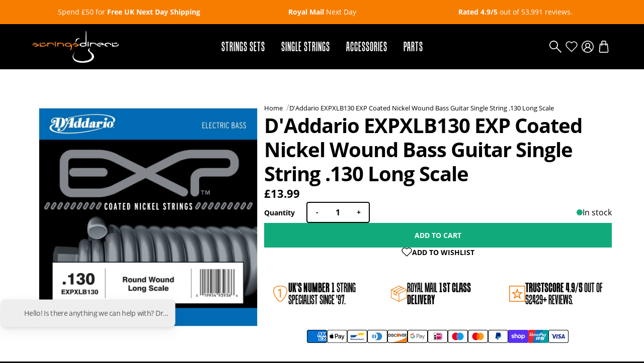

--- FILE ---
content_type: text/html; charset=utf-8
request_url: https://www.stringsdirect.co.uk/products/daddario-expxlb130-exp-coated-nickel-wound-bass-guitar-single-string-130-long-scale
body_size: 67654
content:
<!doctype html>
<html lang="en">
  <head>

    <!-- Start cookieyes banner --> <script id="cookieyes" type="text/javascript" src="https://cdn-cookieyes.com/common/shopify.js"></script> <!-- End cookieyes banner -->


    <!-- Google Tag Manager -->
<script>(function(w,d,s,l,i){w[l]=w[l]||[];w[l].push({'gtm.start':
new Date().getTime(),event:'gtm.js'});var f=d.getElementsByTagName(s)[0],
j=d.createElement(s),dl=l!='dataLayer'?'&l='+l:'';j.async=true;j.src=
'https://www.googletagmanager.com/gtm.js?id='+i+dl;f.parentNode.insertBefore(j,f);
})(window,document,'script','dataLayer','GTM-TTJBKJGL');</script>
<!-- End Google Tag Manager -->

    <script defer type="module" src="https://embeddables.p.mbirdcdn.net/v1/web-components.es.js"></script>
<script>
  const workspaceId = "de80e15e-3724-4960-be6c-e34690b65677"
  window.mbembeds = window.mbembeds || [];
  function mbinit(){mbembeds.push(arguments);}
  mbinit(workspaceId);
</script>    
    <title>D&#39;Addario EXPXLB130 EXP Coated Nickel Wound Bass Guitar Single String  - Strings Direct</title>
    
    <meta charset="utf-8">
    <meta http-equiv="X-UA-Compatible" content="IE=edge">
    
    <meta name="description" content="D&#39;Addario EXPs are the most natural-sounding, longest-lasting coated strings available. EXP Coated Technology starts with the highest quality wrap wire materials, precision drawn and micro coated on our advanced proprietary machinery. Strings are then wound normally, delivering tone and feel identical to D&#39;Addario&#39;s wo">
    
    <meta name="viewport" content="width=device-width, initial-scale=1.0, maximum-scale=5.0, user-scalable=1">

    
    
    
    <link rel="canonical" href="https://www.stringsdirect.co.uk/products/daddario-expxlb130-exp-coated-nickel-wound-bass-guitar-single-string-130-long-scale" />
    
    <link rel="preconnect" href="https://stats.g.doubleclick.net">
    <link rel="preconnect" href="https://www.google.com">
    <link rel="preconnect" href="https://connect.facebook.net">
    <link rel="preconnect" href="https://www.google-analytics.com">
    <link rel="preconnect" href="https://fast.a.klaviyo.com">
    <link rel="preconnect" href="https://www.facebook.com">
    <link rel="preconnect" href="https://ajax.googleapis.com">
    <link rel="preconnect" href="https://productreviews.shopifycdn.com">
    <link rel="preconnect" href="https://telemetrics.klaviyo.com">
    <link rel="preconnect" href="https://fonts.googleapis.com">
    <link rel="preconnect" href="https://fonts.gstatic.com" crossorigin>
<meta property="og:site_name" content="Strings Direct">
    <meta property="og:url" content="https://www.stringsdirect.co.uk/products/daddario-expxlb130-exp-coated-nickel-wound-bass-guitar-single-string-130-long-scale">
    <meta property="og:title" content="D'Addario EXPXLB130 EXP Coated Nickel Wound Bass Guitar Single String .130 Long Scale">
    <meta property="og:type" content="product">
    <meta property="og:description" content="Shop quality guitar strings at Strings Direct. Easy online guitar strings order with fast UK delivery. Find top brands and keep your music sounding great."><meta property="og:price:amount" content="13.99">
    <meta property="og:price:currency" content="GBP"><meta property="og:image" content="http://www.stringsdirect.co.uk/cdn/shop/products/1426684067-32343300_1200x1200.jpg?v=1685098125">
    <meta property="og:image:secure_url" content="https://www.stringsdirect.co.uk/cdn/shop/products/1426684067-32343300_1200x1200.jpg?v=1685098125">

    <link rel="apple-touch-icon" sizes="180x180" href="//www.stringsdirect.co.uk/cdn/shop/t/22/assets/apple-touch-icon.png?v=165990685045064301181709635456">
    <link rel="icon" type="image/png" sizes="32x32" href="//www.stringsdirect.co.uk/cdn/shop/t/22/assets/favicon-32x32.png?v=124003763740456042441709635456">
    <link rel="icon" type="image/png" sizes="16x16" href="//www.stringsdirect.co.uk/cdn/shop/t/22/assets/favicon-16x16.png?v=135698509023822951701709635456">
    <link rel="manifest" href="//www.stringsdirect.co.uk/cdn/shop/t/22/assets/site.webmanifest?v=59613577019158002531709635456">
    <link rel="mask-icon" href="//www.stringsdirect.co.uk/cdn/shop/t/22/assets/safari-pinned-tab.svg?v=86300576342671958071709635456" color="#F77D00">
    <link rel="shortcut icon" href="//www.stringsdirect.co.uk/cdn/shop/t/22/assets/favicon.ico?v=94578841190923539651709635456">
    <meta name="msapplication-TileColor" content="#da532c">
    <meta name="theme-color" content="#ffffff">
<style>
  @font-face {
    font-family:"tandelle";
    src:url("https://use.typekit.net/af/317952/00000000000000007735981c/30/l?primer=7cdcb44be4a7db8877ffa5c0007b8dd865b3bbc383831fe2ea177f62257a9191&fvd=i4&v=3") format("woff2"),url("https://use.typekit.net/af/317952/00000000000000007735981c/30/d?primer=7cdcb44be4a7db8877ffa5c0007b8dd865b3bbc383831fe2ea177f62257a9191&fvd=i4&v=3") format("woff"),url("https://use.typekit.net/af/317952/00000000000000007735981c/30/a?primer=7cdcb44be4a7db8877ffa5c0007b8dd865b3bbc383831fe2ea177f62257a9191&fvd=i4&v=3") format("opentype");
    font-display:swap;font-style:italic;font-weight:400;font-stretch:normal;
    }
    
    @font-face {
    font-family:"tandelle";
    src:url("https://use.typekit.net/af/85c53d/000000000000000077359822/30/l?primer=7cdcb44be4a7db8877ffa5c0007b8dd865b3bbc383831fe2ea177f62257a9191&fvd=n4&v=3") format("woff2"),url("https://use.typekit.net/af/85c53d/000000000000000077359822/30/d?primer=7cdcb44be4a7db8877ffa5c0007b8dd865b3bbc383831fe2ea177f62257a9191&fvd=n4&v=3") format("woff"),url("https://use.typekit.net/af/85c53d/000000000000000077359822/30/a?primer=7cdcb44be4a7db8877ffa5c0007b8dd865b3bbc383831fe2ea177f62257a9191&fvd=n4&v=3") format("opentype");
    font-display:swap;font-style:normal;font-weight:400;font-stretch:normal;
    }
    
    @font-face {
    font-family:"tandelle";
    src:url("https://use.typekit.net/af/9963ea/000000000000000077359826/30/l?primer=7cdcb44be4a7db8877ffa5c0007b8dd865b3bbc383831fe2ea177f62257a9191&fvd=n7&v=3") format("woff2"),url("https://use.typekit.net/af/9963ea/000000000000000077359826/30/d?primer=7cdcb44be4a7db8877ffa5c0007b8dd865b3bbc383831fe2ea177f62257a9191&fvd=n7&v=3") format("woff"),url("https://use.typekit.net/af/9963ea/000000000000000077359826/30/a?primer=7cdcb44be4a7db8877ffa5c0007b8dd865b3bbc383831fe2ea177f62257a9191&fvd=n7&v=3") format("opentype");
    font-display:swap;font-style:normal;font-weight:700;font-stretch:normal;
    }
    
    @font-face {
    font-family:"tandelle";
    src:url("https://use.typekit.net/af/a64d27/00000000000000007735982b/30/l?primer=7cdcb44be4a7db8877ffa5c0007b8dd865b3bbc383831fe2ea177f62257a9191&fvd=i7&v=3") format("woff2"),url("https://use.typekit.net/af/a64d27/00000000000000007735982b/30/d?primer=7cdcb44be4a7db8877ffa5c0007b8dd865b3bbc383831fe2ea177f62257a9191&fvd=i7&v=3") format("woff"),url("https://use.typekit.net/af/a64d27/00000000000000007735982b/30/a?primer=7cdcb44be4a7db8877ffa5c0007b8dd865b3bbc383831fe2ea177f62257a9191&fvd=i7&v=3") format("opentype");
    font-display:swap;font-style:italic;font-weight:700;font-stretch:normal;
    }
    
    @font-face {
    font-family:"open-sans";
    src:url("https://use.typekit.net/af/8939f9/00000000000000007735a061/30/l?primer=7cdcb44be4a7db8877ffa5c0007b8dd865b3bbc383831fe2ea177f62257a9191&fvd=n7&v=3") format("woff2"),url("https://use.typekit.net/af/8939f9/00000000000000007735a061/30/d?primer=7cdcb44be4a7db8877ffa5c0007b8dd865b3bbc383831fe2ea177f62257a9191&fvd=n7&v=3") format("woff"),url("https://use.typekit.net/af/8939f9/00000000000000007735a061/30/a?primer=7cdcb44be4a7db8877ffa5c0007b8dd865b3bbc383831fe2ea177f62257a9191&fvd=n7&v=3") format("opentype");
    font-display:swap;font-style:normal;font-weight:700;font-stretch:normal;
    }
    
    @font-face {
    font-family:"open-sans";
    src:url("https://use.typekit.net/af/cb3467/00000000000000007735a069/30/l?primer=7cdcb44be4a7db8877ffa5c0007b8dd865b3bbc383831fe2ea177f62257a9191&fvd=i7&v=3") format("woff2"),url("https://use.typekit.net/af/cb3467/00000000000000007735a069/30/d?primer=7cdcb44be4a7db8877ffa5c0007b8dd865b3bbc383831fe2ea177f62257a9191&fvd=i7&v=3") format("woff"),url("https://use.typekit.net/af/cb3467/00000000000000007735a069/30/a?primer=7cdcb44be4a7db8877ffa5c0007b8dd865b3bbc383831fe2ea177f62257a9191&fvd=i7&v=3") format("opentype");
    font-display:swap;font-style:italic;font-weight:700;font-stretch:normal;
    }
    
    @font-face {
    font-family:"open-sans";
    src:url("https://use.typekit.net/af/dabd7c/00000000000000007735a06d/30/l?primer=7cdcb44be4a7db8877ffa5c0007b8dd865b3bbc383831fe2ea177f62257a9191&fvd=n8&v=3") format("woff2"),url("https://use.typekit.net/af/dabd7c/00000000000000007735a06d/30/d?primer=7cdcb44be4a7db8877ffa5c0007b8dd865b3bbc383831fe2ea177f62257a9191&fvd=n8&v=3") format("woff"),url("https://use.typekit.net/af/dabd7c/00000000000000007735a06d/30/a?primer=7cdcb44be4a7db8877ffa5c0007b8dd865b3bbc383831fe2ea177f62257a9191&fvd=n8&v=3") format("opentype");
    font-display:swap;font-style:normal;font-weight:800;font-stretch:normal;
    }
    
    @font-face {
    font-family:"open-sans";
    src:url("https://use.typekit.net/af/4e3fed/00000000000000007735a06f/30/l?primer=7cdcb44be4a7db8877ffa5c0007b8dd865b3bbc383831fe2ea177f62257a9191&fvd=i8&v=3") format("woff2"),url("https://use.typekit.net/af/4e3fed/00000000000000007735a06f/30/d?primer=7cdcb44be4a7db8877ffa5c0007b8dd865b3bbc383831fe2ea177f62257a9191&fvd=i8&v=3") format("woff"),url("https://use.typekit.net/af/4e3fed/00000000000000007735a06f/30/a?primer=7cdcb44be4a7db8877ffa5c0007b8dd865b3bbc383831fe2ea177f62257a9191&fvd=i8&v=3") format("opentype");
    font-display:swap;font-style:italic;font-weight:800;font-stretch:normal;
    }
    
    @font-face {
    font-family:"open-sans";
    src:url("https://use.typekit.net/af/d4e28f/00000000000000007735a072/30/l?primer=7cdcb44be4a7db8877ffa5c0007b8dd865b3bbc383831fe2ea177f62257a9191&fvd=i4&v=3") format("woff2"),url("https://use.typekit.net/af/d4e28f/00000000000000007735a072/30/d?primer=7cdcb44be4a7db8877ffa5c0007b8dd865b3bbc383831fe2ea177f62257a9191&fvd=i4&v=3") format("woff"),url("https://use.typekit.net/af/d4e28f/00000000000000007735a072/30/a?primer=7cdcb44be4a7db8877ffa5c0007b8dd865b3bbc383831fe2ea177f62257a9191&fvd=i4&v=3") format("opentype");
    font-display:swap;font-style:italic;font-weight:400;font-stretch:normal;
    }
    
    @font-face {
    font-family:"open-sans";
    src:url("https://use.typekit.net/af/1c0a46/00000000000000007735a075/30/l?primer=7cdcb44be4a7db8877ffa5c0007b8dd865b3bbc383831fe2ea177f62257a9191&fvd=n3&v=3") format("woff2"),url("https://use.typekit.net/af/1c0a46/00000000000000007735a075/30/d?primer=7cdcb44be4a7db8877ffa5c0007b8dd865b3bbc383831fe2ea177f62257a9191&fvd=n3&v=3") format("woff"),url("https://use.typekit.net/af/1c0a46/00000000000000007735a075/30/a?primer=7cdcb44be4a7db8877ffa5c0007b8dd865b3bbc383831fe2ea177f62257a9191&fvd=n3&v=3") format("opentype");
    font-display:swap;font-style:normal;font-weight:300;font-stretch:normal;
    }
    
    @font-face {
    font-family:"open-sans";
    src:url("https://use.typekit.net/af/3942a0/00000000000000007735a077/30/l?primer=7cdcb44be4a7db8877ffa5c0007b8dd865b3bbc383831fe2ea177f62257a9191&fvd=i3&v=3") format("woff2"),url("https://use.typekit.net/af/3942a0/00000000000000007735a077/30/d?primer=7cdcb44be4a7db8877ffa5c0007b8dd865b3bbc383831fe2ea177f62257a9191&fvd=i3&v=3") format("woff"),url("https://use.typekit.net/af/3942a0/00000000000000007735a077/30/a?primer=7cdcb44be4a7db8877ffa5c0007b8dd865b3bbc383831fe2ea177f62257a9191&fvd=i3&v=3") format("opentype");
    font-display:swap;font-style:italic;font-weight:300;font-stretch:normal;
    }
    
    @font-face {
    font-family:"open-sans";
    src:url("https://use.typekit.net/af/f18587/00000000000000007735a07a/30/l?primer=7cdcb44be4a7db8877ffa5c0007b8dd865b3bbc383831fe2ea177f62257a9191&fvd=n4&v=3") format("woff2"),url("https://use.typekit.net/af/f18587/00000000000000007735a07a/30/d?primer=7cdcb44be4a7db8877ffa5c0007b8dd865b3bbc383831fe2ea177f62257a9191&fvd=n4&v=3") format("woff"),url("https://use.typekit.net/af/f18587/00000000000000007735a07a/30/a?primer=7cdcb44be4a7db8877ffa5c0007b8dd865b3bbc383831fe2ea177f62257a9191&fvd=n4&v=3") format("opentype");
    font-display:swap;font-style:normal;font-weight:400;font-stretch:normal;
    }
    
    @font-face {
    font-family:"open-sans";
    src:url("https://use.typekit.net/af/8c3639/00000000000000007735a07c/30/l?primer=7cdcb44be4a7db8877ffa5c0007b8dd865b3bbc383831fe2ea177f62257a9191&fvd=n6&v=3") format("woff2"),url("https://use.typekit.net/af/8c3639/00000000000000007735a07c/30/d?primer=7cdcb44be4a7db8877ffa5c0007b8dd865b3bbc383831fe2ea177f62257a9191&fvd=n6&v=3") format("woff"),url("https://use.typekit.net/af/8c3639/00000000000000007735a07c/30/a?primer=7cdcb44be4a7db8877ffa5c0007b8dd865b3bbc383831fe2ea177f62257a9191&fvd=n6&v=3") format("opentype");
    font-display:swap;font-style:normal;font-weight:600;font-stretch:normal;
    }
    
    @font-face {
    font-family:"open-sans";
    src:url("https://use.typekit.net/af/2c3e43/00000000000000007735a07e/30/l?primer=7cdcb44be4a7db8877ffa5c0007b8dd865b3bbc383831fe2ea177f62257a9191&fvd=i6&v=3") format("woff2"),url("https://use.typekit.net/af/2c3e43/00000000000000007735a07e/30/d?primer=7cdcb44be4a7db8877ffa5c0007b8dd865b3bbc383831fe2ea177f62257a9191&fvd=i6&v=3") format("woff"),url("https://use.typekit.net/af/2c3e43/00000000000000007735a07e/30/a?primer=7cdcb44be4a7db8877ffa5c0007b8dd865b3bbc383831fe2ea177f62257a9191&fvd=i6&v=3") format("opentype");
    font-display:swap;font-style:italic;font-weight:600;font-stretch:normal;
    }
    
    </style>
    
    <!-- content for header -->
    <script>window.performance && window.performance.mark && window.performance.mark('shopify.content_for_header.start');</script><meta name="google-site-verification" content="D8bAmqzPLsPMC9CtqCRKSxGCYTQAtwDzxHn2GnKCnAg">
<meta id="shopify-digital-wallet" name="shopify-digital-wallet" content="/73771319590/digital_wallets/dialog">
<meta name="shopify-checkout-api-token" content="b475fc7262a46597817c6ccbe969ce06">
<meta id="in-context-paypal-metadata" data-shop-id="73771319590" data-venmo-supported="false" data-environment="production" data-locale="en_US" data-paypal-v4="true" data-currency="GBP">
<link rel="alternate" type="application/json+oembed" href="https://www.stringsdirect.co.uk/products/daddario-expxlb130-exp-coated-nickel-wound-bass-guitar-single-string-130-long-scale.oembed">
<script async="async" src="/checkouts/internal/preloads.js?locale=en-GB"></script>
<link rel="preconnect" href="https://shop.app" crossorigin="anonymous">
<script async="async" src="https://shop.app/checkouts/internal/preloads.js?locale=en-GB&shop_id=73771319590" crossorigin="anonymous"></script>
<script id="apple-pay-shop-capabilities" type="application/json">{"shopId":73771319590,"countryCode":"GB","currencyCode":"GBP","merchantCapabilities":["supports3DS"],"merchantId":"gid:\/\/shopify\/Shop\/73771319590","merchantName":"Strings Direct","requiredBillingContactFields":["postalAddress","email"],"requiredShippingContactFields":["postalAddress","email"],"shippingType":"shipping","supportedNetworks":["visa","maestro","masterCard","amex","discover","elo"],"total":{"type":"pending","label":"Strings Direct","amount":"1.00"},"shopifyPaymentsEnabled":true,"supportsSubscriptions":true}</script>
<script id="shopify-features" type="application/json">{"accessToken":"b475fc7262a46597817c6ccbe969ce06","betas":["rich-media-storefront-analytics"],"domain":"www.stringsdirect.co.uk","predictiveSearch":true,"shopId":73771319590,"locale":"en"}</script>
<script>var Shopify = Shopify || {};
Shopify.shop = "stringsdirect-gb.myshopify.com";
Shopify.locale = "en";
Shopify.currency = {"active":"GBP","rate":"1.0"};
Shopify.country = "GB";
Shopify.theme = {"name":"Cake (SJH Pre-Order Edit)","id":166123307302,"schema_name":"Base Theme","schema_version":"1.0.0","theme_store_id":null,"role":"main"};
Shopify.theme.handle = "null";
Shopify.theme.style = {"id":null,"handle":null};
Shopify.cdnHost = "www.stringsdirect.co.uk/cdn";
Shopify.routes = Shopify.routes || {};
Shopify.routes.root = "/";</script>
<script type="module">!function(o){(o.Shopify=o.Shopify||{}).modules=!0}(window);</script>
<script>!function(o){function n(){var o=[];function n(){o.push(Array.prototype.slice.apply(arguments))}return n.q=o,n}var t=o.Shopify=o.Shopify||{};t.loadFeatures=n(),t.autoloadFeatures=n()}(window);</script>
<script>
  window.ShopifyPay = window.ShopifyPay || {};
  window.ShopifyPay.apiHost = "shop.app\/pay";
  window.ShopifyPay.redirectState = null;
</script>
<script id="shop-js-analytics" type="application/json">{"pageType":"product"}</script>
<script defer="defer" async type="module" src="//www.stringsdirect.co.uk/cdn/shopifycloud/shop-js/modules/v2/client.init-shop-cart-sync_BdyHc3Nr.en.esm.js"></script>
<script defer="defer" async type="module" src="//www.stringsdirect.co.uk/cdn/shopifycloud/shop-js/modules/v2/chunk.common_Daul8nwZ.esm.js"></script>
<script type="module">
  await import("//www.stringsdirect.co.uk/cdn/shopifycloud/shop-js/modules/v2/client.init-shop-cart-sync_BdyHc3Nr.en.esm.js");
await import("//www.stringsdirect.co.uk/cdn/shopifycloud/shop-js/modules/v2/chunk.common_Daul8nwZ.esm.js");

  window.Shopify.SignInWithShop?.initShopCartSync?.({"fedCMEnabled":true,"windoidEnabled":true});

</script>
<script>
  window.Shopify = window.Shopify || {};
  if (!window.Shopify.featureAssets) window.Shopify.featureAssets = {};
  window.Shopify.featureAssets['shop-js'] = {"shop-cart-sync":["modules/v2/client.shop-cart-sync_QYOiDySF.en.esm.js","modules/v2/chunk.common_Daul8nwZ.esm.js"],"init-fed-cm":["modules/v2/client.init-fed-cm_DchLp9rc.en.esm.js","modules/v2/chunk.common_Daul8nwZ.esm.js"],"shop-button":["modules/v2/client.shop-button_OV7bAJc5.en.esm.js","modules/v2/chunk.common_Daul8nwZ.esm.js"],"init-windoid":["modules/v2/client.init-windoid_DwxFKQ8e.en.esm.js","modules/v2/chunk.common_Daul8nwZ.esm.js"],"shop-cash-offers":["modules/v2/client.shop-cash-offers_DWtL6Bq3.en.esm.js","modules/v2/chunk.common_Daul8nwZ.esm.js","modules/v2/chunk.modal_CQq8HTM6.esm.js"],"shop-toast-manager":["modules/v2/client.shop-toast-manager_CX9r1SjA.en.esm.js","modules/v2/chunk.common_Daul8nwZ.esm.js"],"init-shop-email-lookup-coordinator":["modules/v2/client.init-shop-email-lookup-coordinator_UhKnw74l.en.esm.js","modules/v2/chunk.common_Daul8nwZ.esm.js"],"pay-button":["modules/v2/client.pay-button_DzxNnLDY.en.esm.js","modules/v2/chunk.common_Daul8nwZ.esm.js"],"avatar":["modules/v2/client.avatar_BTnouDA3.en.esm.js"],"init-shop-cart-sync":["modules/v2/client.init-shop-cart-sync_BdyHc3Nr.en.esm.js","modules/v2/chunk.common_Daul8nwZ.esm.js"],"shop-login-button":["modules/v2/client.shop-login-button_D8B466_1.en.esm.js","modules/v2/chunk.common_Daul8nwZ.esm.js","modules/v2/chunk.modal_CQq8HTM6.esm.js"],"init-customer-accounts-sign-up":["modules/v2/client.init-customer-accounts-sign-up_C8fpPm4i.en.esm.js","modules/v2/client.shop-login-button_D8B466_1.en.esm.js","modules/v2/chunk.common_Daul8nwZ.esm.js","modules/v2/chunk.modal_CQq8HTM6.esm.js"],"init-shop-for-new-customer-accounts":["modules/v2/client.init-shop-for-new-customer-accounts_CVTO0Ztu.en.esm.js","modules/v2/client.shop-login-button_D8B466_1.en.esm.js","modules/v2/chunk.common_Daul8nwZ.esm.js","modules/v2/chunk.modal_CQq8HTM6.esm.js"],"init-customer-accounts":["modules/v2/client.init-customer-accounts_dRgKMfrE.en.esm.js","modules/v2/client.shop-login-button_D8B466_1.en.esm.js","modules/v2/chunk.common_Daul8nwZ.esm.js","modules/v2/chunk.modal_CQq8HTM6.esm.js"],"shop-follow-button":["modules/v2/client.shop-follow-button_CkZpjEct.en.esm.js","modules/v2/chunk.common_Daul8nwZ.esm.js","modules/v2/chunk.modal_CQq8HTM6.esm.js"],"lead-capture":["modules/v2/client.lead-capture_BntHBhfp.en.esm.js","modules/v2/chunk.common_Daul8nwZ.esm.js","modules/v2/chunk.modal_CQq8HTM6.esm.js"],"checkout-modal":["modules/v2/client.checkout-modal_CfxcYbTm.en.esm.js","modules/v2/chunk.common_Daul8nwZ.esm.js","modules/v2/chunk.modal_CQq8HTM6.esm.js"],"shop-login":["modules/v2/client.shop-login_Da4GZ2H6.en.esm.js","modules/v2/chunk.common_Daul8nwZ.esm.js","modules/v2/chunk.modal_CQq8HTM6.esm.js"],"payment-terms":["modules/v2/client.payment-terms_MV4M3zvL.en.esm.js","modules/v2/chunk.common_Daul8nwZ.esm.js","modules/v2/chunk.modal_CQq8HTM6.esm.js"]};
</script>
<script>(function() {
  var isLoaded = false;
  function asyncLoad() {
    if (isLoaded) return;
    isLoaded = true;
    var urls = ["https:\/\/platform-api.sharethis.com\/js\/sharethis.js?shop=stringsdirect-gb.myshopify.com#property=64d231a9059f5900125e4cc0\u0026product=inline-share-buttons\u0026source=inline-share-buttons-shopify\u0026ver=1701261997","https:\/\/ecommplugins-scripts.trustpilot.com\/v2.1\/js\/header.min.js?settings=eyJrZXkiOiJ0Qk5HRkdhdlJoQWtuTzFtIiwicyI6Im5vbmUifQ==\u0026shop=stringsdirect-gb.myshopify.com","https:\/\/ecommplugins-trustboxsettings.trustpilot.com\/stringsdirect-gb.myshopify.com.js?settings=1742203120262\u0026shop=stringsdirect-gb.myshopify.com","https:\/\/shopifyapp.what3words.com\/js\/w3w.js?shop=stringsdirect-gb.myshopify.com","https:\/\/cdn-app.sealsubscriptions.com\/shopify\/public\/js\/sealsubscriptions.js?shop=stringsdirect-gb.myshopify.com","https:\/\/cdn-bundler.nice-team.net\/app\/js\/bundler.js?shop=stringsdirect-gb.myshopify.com","https:\/\/ecommplugins-scripts.trustpilot.com\/v2.1\/js\/success.min.js?settings=eyJrZXkiOiJ0Qk5HRkdhdlJoQWtuTzFtIiwicyI6Im5vbmUiLCJ0IjpbIm9yZGVycy9mdWxmaWxsZWQiXSwidiI6IiIsImEiOiIifQ==\u0026shop=stringsdirect-gb.myshopify.com"];
    for (var i = 0; i < urls.length; i++) {
      var s = document.createElement('script');
      s.type = 'text/javascript';
      s.async = true;
      s.src = urls[i];
      var x = document.getElementsByTagName('script')[0];
      x.parentNode.insertBefore(s, x);
    }
  };
  if(window.attachEvent) {
    window.attachEvent('onload', asyncLoad);
  } else {
    window.addEventListener('load', asyncLoad, false);
  }
})();</script>
<script id="__st">var __st={"a":73771319590,"offset":0,"reqid":"53021ffe-beb6-4eb6-8861-7fb5c8571a9e-1768972221","pageurl":"www.stringsdirect.co.uk\/products\/daddario-expxlb130-exp-coated-nickel-wound-bass-guitar-single-string-130-long-scale","u":"9c1ea6a18f5b","p":"product","rtyp":"product","rid":8293539119398};</script>
<script>window.ShopifyPaypalV4VisibilityTracking = true;</script>
<script id="captcha-bootstrap">!function(){'use strict';const t='contact',e='account',n='new_comment',o=[[t,t],['blogs',n],['comments',n],[t,'customer']],c=[[e,'customer_login'],[e,'guest_login'],[e,'recover_customer_password'],[e,'create_customer']],r=t=>t.map((([t,e])=>`form[action*='/${t}']:not([data-nocaptcha='true']) input[name='form_type'][value='${e}']`)).join(','),a=t=>()=>t?[...document.querySelectorAll(t)].map((t=>t.form)):[];function s(){const t=[...o],e=r(t);return a(e)}const i='password',u='form_key',d=['recaptcha-v3-token','g-recaptcha-response','h-captcha-response',i],f=()=>{try{return window.sessionStorage}catch{return}},m='__shopify_v',_=t=>t.elements[u];function p(t,e,n=!1){try{const o=window.sessionStorage,c=JSON.parse(o.getItem(e)),{data:r}=function(t){const{data:e,action:n}=t;return t[m]||n?{data:e,action:n}:{data:t,action:n}}(c);for(const[e,n]of Object.entries(r))t.elements[e]&&(t.elements[e].value=n);n&&o.removeItem(e)}catch(o){console.error('form repopulation failed',{error:o})}}const l='form_type',E='cptcha';function T(t){t.dataset[E]=!0}const w=window,h=w.document,L='Shopify',v='ce_forms',y='captcha';let A=!1;((t,e)=>{const n=(g='f06e6c50-85a8-45c8-87d0-21a2b65856fe',I='https://cdn.shopify.com/shopifycloud/storefront-forms-hcaptcha/ce_storefront_forms_captcha_hcaptcha.v1.5.2.iife.js',D={infoText:'Protected by hCaptcha',privacyText:'Privacy',termsText:'Terms'},(t,e,n)=>{const o=w[L][v],c=o.bindForm;if(c)return c(t,g,e,D).then(n);var r;o.q.push([[t,g,e,D],n]),r=I,A||(h.body.append(Object.assign(h.createElement('script'),{id:'captcha-provider',async:!0,src:r})),A=!0)});var g,I,D;w[L]=w[L]||{},w[L][v]=w[L][v]||{},w[L][v].q=[],w[L][y]=w[L][y]||{},w[L][y].protect=function(t,e){n(t,void 0,e),T(t)},Object.freeze(w[L][y]),function(t,e,n,w,h,L){const[v,y,A,g]=function(t,e,n){const i=e?o:[],u=t?c:[],d=[...i,...u],f=r(d),m=r(i),_=r(d.filter((([t,e])=>n.includes(e))));return[a(f),a(m),a(_),s()]}(w,h,L),I=t=>{const e=t.target;return e instanceof HTMLFormElement?e:e&&e.form},D=t=>v().includes(t);t.addEventListener('submit',(t=>{const e=I(t);if(!e)return;const n=D(e)&&!e.dataset.hcaptchaBound&&!e.dataset.recaptchaBound,o=_(e),c=g().includes(e)&&(!o||!o.value);(n||c)&&t.preventDefault(),c&&!n&&(function(t){try{if(!f())return;!function(t){const e=f();if(!e)return;const n=_(t);if(!n)return;const o=n.value;o&&e.removeItem(o)}(t);const e=Array.from(Array(32),(()=>Math.random().toString(36)[2])).join('');!function(t,e){_(t)||t.append(Object.assign(document.createElement('input'),{type:'hidden',name:u})),t.elements[u].value=e}(t,e),function(t,e){const n=f();if(!n)return;const o=[...t.querySelectorAll(`input[type='${i}']`)].map((({name:t})=>t)),c=[...d,...o],r={};for(const[a,s]of new FormData(t).entries())c.includes(a)||(r[a]=s);n.setItem(e,JSON.stringify({[m]:1,action:t.action,data:r}))}(t,e)}catch(e){console.error('failed to persist form',e)}}(e),e.submit())}));const S=(t,e)=>{t&&!t.dataset[E]&&(n(t,e.some((e=>e===t))),T(t))};for(const o of['focusin','change'])t.addEventListener(o,(t=>{const e=I(t);D(e)&&S(e,y())}));const B=e.get('form_key'),M=e.get(l),P=B&&M;t.addEventListener('DOMContentLoaded',(()=>{const t=y();if(P)for(const e of t)e.elements[l].value===M&&p(e,B);[...new Set([...A(),...v().filter((t=>'true'===t.dataset.shopifyCaptcha))])].forEach((e=>S(e,t)))}))}(h,new URLSearchParams(w.location.search),n,t,e,['guest_login'])})(!0,!0)}();</script>
<script integrity="sha256-4kQ18oKyAcykRKYeNunJcIwy7WH5gtpwJnB7kiuLZ1E=" data-source-attribution="shopify.loadfeatures" defer="defer" src="//www.stringsdirect.co.uk/cdn/shopifycloud/storefront/assets/storefront/load_feature-a0a9edcb.js" crossorigin="anonymous"></script>
<script crossorigin="anonymous" defer="defer" src="//www.stringsdirect.co.uk/cdn/shopifycloud/storefront/assets/shopify_pay/storefront-65b4c6d7.js?v=20250812"></script>
<script data-source-attribution="shopify.dynamic_checkout.dynamic.init">var Shopify=Shopify||{};Shopify.PaymentButton=Shopify.PaymentButton||{isStorefrontPortableWallets:!0,init:function(){window.Shopify.PaymentButton.init=function(){};var t=document.createElement("script");t.src="https://www.stringsdirect.co.uk/cdn/shopifycloud/portable-wallets/latest/portable-wallets.en.js",t.type="module",document.head.appendChild(t)}};
</script>
<script data-source-attribution="shopify.dynamic_checkout.buyer_consent">
  function portableWalletsHideBuyerConsent(e){var t=document.getElementById("shopify-buyer-consent"),n=document.getElementById("shopify-subscription-policy-button");t&&n&&(t.classList.add("hidden"),t.setAttribute("aria-hidden","true"),n.removeEventListener("click",e))}function portableWalletsShowBuyerConsent(e){var t=document.getElementById("shopify-buyer-consent"),n=document.getElementById("shopify-subscription-policy-button");t&&n&&(t.classList.remove("hidden"),t.removeAttribute("aria-hidden"),n.addEventListener("click",e))}window.Shopify?.PaymentButton&&(window.Shopify.PaymentButton.hideBuyerConsent=portableWalletsHideBuyerConsent,window.Shopify.PaymentButton.showBuyerConsent=portableWalletsShowBuyerConsent);
</script>
<script data-source-attribution="shopify.dynamic_checkout.cart.bootstrap">document.addEventListener("DOMContentLoaded",(function(){function t(){return document.querySelector("shopify-accelerated-checkout-cart, shopify-accelerated-checkout")}if(t())Shopify.PaymentButton.init();else{new MutationObserver((function(e,n){t()&&(Shopify.PaymentButton.init(),n.disconnect())})).observe(document.body,{childList:!0,subtree:!0})}}));
</script>
<link id="shopify-accelerated-checkout-styles" rel="stylesheet" media="screen" href="https://www.stringsdirect.co.uk/cdn/shopifycloud/portable-wallets/latest/accelerated-checkout-backwards-compat.css" crossorigin="anonymous">
<style id="shopify-accelerated-checkout-cart">
        #shopify-buyer-consent {
  margin-top: 1em;
  display: inline-block;
  width: 100%;
}

#shopify-buyer-consent.hidden {
  display: none;
}

#shopify-subscription-policy-button {
  background: none;
  border: none;
  padding: 0;
  text-decoration: underline;
  font-size: inherit;
  cursor: pointer;
}

#shopify-subscription-policy-button::before {
  box-shadow: none;
}

      </style>

<script>window.performance && window.performance.mark && window.performance.mark('shopify.content_for_header.end');</script>
<script>
function feedback() {
  const p = window.Shopify.customerPrivacy;
  console.log(`Tracking ${p.userCanBeTracked() ? "en" : "dis"}abled`);
}
window.Shopify.loadFeatures(
  [
    {
      name: "consent-tracking-api",
      version: "0.1",
    },
  ],
  function (error) {
    if (error) throw error;
    if ("Cookiebot" in window)
      window.Shopify.customerPrivacy.setTrackingConsent({
        "analytics": false,
        "marketing": false,
        "preferences": false,
        "sale_of_data": false,
      }, () => console.log("Awaiting consent")
    );
  }
);
window.addEventListener("CookiebotOnConsentReady", function () {
  const C = Cookiebot.consent;
  window.Shopify.customerPrivacy.setTrackingConsent({
      "analytics": C["statistics"],
      "marketing": C["marketing"],
      "preferences": C["preferences"],
      "sale_of_data": C["marketing"],
    }, () => console.log("Consent captured")
  );
});
</script>
    
    <!-- <script src="//www.stringsdirect.co.uk/cdn/shop/t/22/assets/jquery-3.6.4.slim.min.js?v=88619285943878635681709635456" defer></script> -->
    <script src="https://cdnjs.cloudflare.com/ajax/libs/jquery/3.2.1/jquery.min.js" defer></script>
    <!-- TrustBox script -->
    <script type="text/javascript" src="//widget.trustpilot.com/bootstrap/v5/tp.widget.bootstrap.min.js" async></script>
    <!-- End TrustBox script -->

    <!-- core css -->
    <link href="//www.stringsdirect.co.uk/cdn/shop/t/22/assets/application.css?v=124791787650284515061709635456" rel="stylesheet">

    <!-- global variables -->
    <script>
      Shopify.money_format = '£{{amount}}';
      const label_add_to_cart = "Add to cart";
      const label_sold_out = "Coming Soon";
      const label_variant_error_prefix = "Please select a";
      const label_read_more = "read more";
      const label_read_less = "read less";
      const sd_total_score = 4.9;
      const sd_total_reviews = 52429;
      const variant_stock = [{"id":45003422728486,"quantity":1},]
    </script>


    <!-- global colours -->
    <style>
      :root {
        --color-base-primary: #000000;
        --color-base-primary-accent: #535353;
        --color-base-secondary: #FFFFFF;
        --color-base-secondary-accent: #eeeeee;
        --color-theme-primary: #F77D00;
        --color-theme-primary-accent: #FF9D4D;
        --color-theme-secondary: #11AB7B;
        --color-theme-secondary-accent: #019462;
        --color-theme-tertiary: #111111;
        --color-theme-tertiary-accent: #353535;
        --color-success: #11AB7B;
        --color-failure: #e60707;
        --color-warning: #ff9d4d;
      }
      
    </style>

    <script>
        console.log("Shop Trustpilot Data", "4.9", 52429);
    </script>
  <!-- BEGIN app block: shopify://apps/klaviyo-email-marketing-sms/blocks/klaviyo-onsite-embed/2632fe16-c075-4321-a88b-50b567f42507 -->












  <script async src="https://static.klaviyo.com/onsite/js/ViqZxY/klaviyo.js?company_id=ViqZxY"></script>
  <script>!function(){if(!window.klaviyo){window._klOnsite=window._klOnsite||[];try{window.klaviyo=new Proxy({},{get:function(n,i){return"push"===i?function(){var n;(n=window._klOnsite).push.apply(n,arguments)}:function(){for(var n=arguments.length,o=new Array(n),w=0;w<n;w++)o[w]=arguments[w];var t="function"==typeof o[o.length-1]?o.pop():void 0,e=new Promise((function(n){window._klOnsite.push([i].concat(o,[function(i){t&&t(i),n(i)}]))}));return e}}})}catch(n){window.klaviyo=window.klaviyo||[],window.klaviyo.push=function(){var n;(n=window._klOnsite).push.apply(n,arguments)}}}}();</script>

  
    <script id="viewed_product">
      if (item == null) {
        var _learnq = _learnq || [];

        var MetafieldReviews = null
        var MetafieldYotpoRating = null
        var MetafieldYotpoCount = null
        var MetafieldLooxRating = null
        var MetafieldLooxCount = null
        var okendoProduct = null
        var okendoProductReviewCount = null
        var okendoProductReviewAverageValue = null
        try {
          // The following fields are used for Customer Hub recently viewed in order to add reviews.
          // This information is not part of __kla_viewed. Instead, it is part of __kla_viewed_reviewed_items
          MetafieldReviews = {};
          MetafieldYotpoRating = null
          MetafieldYotpoCount = null
          MetafieldLooxRating = null
          MetafieldLooxCount = null

          okendoProduct = null
          // If the okendo metafield is not legacy, it will error, which then requires the new json formatted data
          if (okendoProduct && 'error' in okendoProduct) {
            okendoProduct = null
          }
          okendoProductReviewCount = okendoProduct ? okendoProduct.reviewCount : null
          okendoProductReviewAverageValue = okendoProduct ? okendoProduct.reviewAverageValue : null
        } catch (error) {
          console.error('Error in Klaviyo onsite reviews tracking:', error);
        }

        var item = {
          Name: "D'Addario EXPXLB130 EXP Coated Nickel Wound Bass Guitar Single String .130 Long Scale",
          ProductID: 8293539119398,
          Categories: ["All Products","Bass Guitar Single Strings","D'Addario","New Arrivals","OIS","Single Strings","String Set Builder Strings"],
          ImageURL: "https://www.stringsdirect.co.uk/cdn/shop/products/1426684067-32343300_grande.jpg?v=1685098125",
          URL: "https://www.stringsdirect.co.uk/products/daddario-expxlb130-exp-coated-nickel-wound-bass-guitar-single-string-130-long-scale",
          Brand: "D'Addario",
          Price: "£13.99",
          Value: "13.99",
          CompareAtPrice: "£0.00"
        };
        _learnq.push(['track', 'Viewed Product', item]);
        _learnq.push(['trackViewedItem', {
          Title: item.Name,
          ItemId: item.ProductID,
          Categories: item.Categories,
          ImageUrl: item.ImageURL,
          Url: item.URL,
          Metadata: {
            Brand: item.Brand,
            Price: item.Price,
            Value: item.Value,
            CompareAtPrice: item.CompareAtPrice
          },
          metafields:{
            reviews: MetafieldReviews,
            yotpo:{
              rating: MetafieldYotpoRating,
              count: MetafieldYotpoCount,
            },
            loox:{
              rating: MetafieldLooxRating,
              count: MetafieldLooxCount,
            },
            okendo: {
              rating: okendoProductReviewAverageValue,
              count: okendoProductReviewCount,
            }
          }
        }]);
      }
    </script>
  




  <script>
    window.klaviyoReviewsProductDesignMode = false
  </script>



  <!-- BEGIN app snippet: customer-hub-data --><script>
  if (!window.customerHub) {
    window.customerHub = {};
  }
  window.customerHub.storefrontRoutes = {
    login: "https://www.stringsdirect.co.uk/customer_authentication/redirect?locale=en&region_country=GB?return_url=%2F%23k-hub",
    register: "https://account.stringsdirect.co.uk?locale=en?return_url=%2F%23k-hub",
    logout: "/account/logout",
    profile: "/account",
    addresses: "/account/addresses",
  };
  
  window.customerHub.userId = null;
  
  window.customerHub.storeDomain = "stringsdirect-gb.myshopify.com";

  
    window.customerHub.activeProduct = {
      name: "D'Addario EXPXLB130 EXP Coated Nickel Wound Bass Guitar Single String .130 Long Scale",
      category: null,
      imageUrl: "https://www.stringsdirect.co.uk/cdn/shop/products/1426684067-32343300_grande.jpg?v=1685098125",
      id: "8293539119398",
      link: "https://www.stringsdirect.co.uk/products/daddario-expxlb130-exp-coated-nickel-wound-bass-guitar-single-string-130-long-scale",
      variants: [
        
          {
            id: "45003422728486",
            
            imageUrl: null,
            
            price: "1399",
            currency: "GBP",
            availableForSale: true,
            title: "Default Title",
          },
        
      ],
    };
    window.customerHub.activeProduct.variants.forEach((variant) => {
        
        variant.price = `${variant.price.slice(0, -2)}.${variant.price.slice(-2)}`;
    });
  

  
    window.customerHub.storeLocale = {
        currentLanguage: 'en',
        currentCountry: 'GB',
        availableLanguages: [
          
            {
              iso_code: 'en',
              endonym_name: 'English'
            }
          
        ],
        availableCountries: [
          
            {
              iso_code: 'AR',
              name: 'Argentina',
              currency_code: 'GBP'
            },
          
            {
              iso_code: 'AU',
              name: 'Australia',
              currency_code: 'AUD'
            },
          
            {
              iso_code: 'AT',
              name: 'Austria',
              currency_code: 'EUR'
            },
          
            {
              iso_code: 'BE',
              name: 'Belgium',
              currency_code: 'EUR'
            },
          
            {
              iso_code: 'BR',
              name: 'Brazil',
              currency_code: 'GBP'
            },
          
            {
              iso_code: 'BG',
              name: 'Bulgaria',
              currency_code: 'EUR'
            },
          
            {
              iso_code: 'CA',
              name: 'Canada',
              currency_code: 'CAD'
            },
          
            {
              iso_code: 'CN',
              name: 'China',
              currency_code: 'CNY'
            },
          
            {
              iso_code: 'HR',
              name: 'Croatia',
              currency_code: 'EUR'
            },
          
            {
              iso_code: 'CY',
              name: 'Cyprus',
              currency_code: 'EUR'
            },
          
            {
              iso_code: 'CZ',
              name: 'Czechia',
              currency_code: 'CZK'
            },
          
            {
              iso_code: 'DK',
              name: 'Denmark',
              currency_code: 'DKK'
            },
          
            {
              iso_code: 'EE',
              name: 'Estonia',
              currency_code: 'EUR'
            },
          
            {
              iso_code: 'FI',
              name: 'Finland',
              currency_code: 'EUR'
            },
          
            {
              iso_code: 'FR',
              name: 'France',
              currency_code: 'EUR'
            },
          
            {
              iso_code: 'DE',
              name: 'Germany',
              currency_code: 'EUR'
            },
          
            {
              iso_code: 'GI',
              name: 'Gibraltar',
              currency_code: 'GBP'
            },
          
            {
              iso_code: 'GR',
              name: 'Greece',
              currency_code: 'EUR'
            },
          
            {
              iso_code: 'GG',
              name: 'Guernsey',
              currency_code: 'GBP'
            },
          
            {
              iso_code: 'HK',
              name: 'Hong Kong SAR',
              currency_code: 'HKD'
            },
          
            {
              iso_code: 'HU',
              name: 'Hungary',
              currency_code: 'HUF'
            },
          
            {
              iso_code: 'IS',
              name: 'Iceland',
              currency_code: 'ISK'
            },
          
            {
              iso_code: 'IN',
              name: 'India',
              currency_code: 'INR'
            },
          
            {
              iso_code: 'IE',
              name: 'Ireland',
              currency_code: 'EUR'
            },
          
            {
              iso_code: 'IM',
              name: 'Isle of Man',
              currency_code: 'GBP'
            },
          
            {
              iso_code: 'IL',
              name: 'Israel',
              currency_code: 'ILS'
            },
          
            {
              iso_code: 'IT',
              name: 'Italy',
              currency_code: 'EUR'
            },
          
            {
              iso_code: 'JP',
              name: 'Japan',
              currency_code: 'JPY'
            },
          
            {
              iso_code: 'JE',
              name: 'Jersey',
              currency_code: 'GBP'
            },
          
            {
              iso_code: 'JO',
              name: 'Jordan',
              currency_code: 'GBP'
            },
          
            {
              iso_code: 'KE',
              name: 'Kenya',
              currency_code: 'KES'
            },
          
            {
              iso_code: 'LV',
              name: 'Latvia',
              currency_code: 'EUR'
            },
          
            {
              iso_code: 'LB',
              name: 'Lebanon',
              currency_code: 'LBP'
            },
          
            {
              iso_code: 'LT',
              name: 'Lithuania',
              currency_code: 'EUR'
            },
          
            {
              iso_code: 'LU',
              name: 'Luxembourg',
              currency_code: 'EUR'
            },
          
            {
              iso_code: 'MY',
              name: 'Malaysia',
              currency_code: 'MYR'
            },
          
            {
              iso_code: 'MT',
              name: 'Malta',
              currency_code: 'EUR'
            },
          
            {
              iso_code: 'MX',
              name: 'Mexico',
              currency_code: 'GBP'
            },
          
            {
              iso_code: 'ME',
              name: 'Montenegro',
              currency_code: 'EUR'
            },
          
            {
              iso_code: 'NL',
              name: 'Netherlands',
              currency_code: 'EUR'
            },
          
            {
              iso_code: 'NZ',
              name: 'New Zealand',
              currency_code: 'NZD'
            },
          
            {
              iso_code: 'NG',
              name: 'Nigeria',
              currency_code: 'NGN'
            },
          
            {
              iso_code: 'NO',
              name: 'Norway',
              currency_code: 'GBP'
            },
          
            {
              iso_code: 'PK',
              name: 'Pakistan',
              currency_code: 'PKR'
            },
          
            {
              iso_code: 'PL',
              name: 'Poland',
              currency_code: 'PLN'
            },
          
            {
              iso_code: 'PT',
              name: 'Portugal',
              currency_code: 'EUR'
            },
          
            {
              iso_code: 'RO',
              name: 'Romania',
              currency_code: 'RON'
            },
          
            {
              iso_code: 'RU',
              name: 'Russia',
              currency_code: 'GBP'
            },
          
            {
              iso_code: 'RS',
              name: 'Serbia',
              currency_code: 'RSD'
            },
          
            {
              iso_code: 'SG',
              name: 'Singapore',
              currency_code: 'SGD'
            },
          
            {
              iso_code: 'SK',
              name: 'Slovakia',
              currency_code: 'EUR'
            },
          
            {
              iso_code: 'SI',
              name: 'Slovenia',
              currency_code: 'EUR'
            },
          
            {
              iso_code: 'ZA',
              name: 'South Africa',
              currency_code: 'GBP'
            },
          
            {
              iso_code: 'KR',
              name: 'South Korea',
              currency_code: 'KRW'
            },
          
            {
              iso_code: 'ES',
              name: 'Spain',
              currency_code: 'EUR'
            },
          
            {
              iso_code: 'SE',
              name: 'Sweden',
              currency_code: 'SEK'
            },
          
            {
              iso_code: 'CH',
              name: 'Switzerland',
              currency_code: 'CHF'
            },
          
            {
              iso_code: 'TW',
              name: 'Taiwan',
              currency_code: 'TWD'
            },
          
            {
              iso_code: 'TH',
              name: 'Thailand',
              currency_code: 'GBP'
            },
          
            {
              iso_code: 'TR',
              name: 'Türkiye',
              currency_code: 'GBP'
            },
          
            {
              iso_code: 'AE',
              name: 'United Arab Emirates',
              currency_code: 'AED'
            },
          
            {
              iso_code: 'GB',
              name: 'United Kingdom',
              currency_code: 'GBP'
            },
          
            {
              iso_code: 'US',
              name: 'United States',
              currency_code: 'USD'
            },
          
            {
              iso_code: 'VN',
              name: 'Vietnam',
              currency_code: 'VND'
            }
          
        ]
    };
  
</script>
<!-- END app snippet -->



  <!-- BEGIN app snippet: customer-hub-replace-links -->
<script>
  function replaceAccountLinks() {
    const selector =
      'a[href$="/account/login"], a[href$="/account"], a[href^="https://shopify.com/"][href*="/account"], a[href*="/customer_identity/redirect"], a[href*="/customer_authentication/redirect"], a[href$="/account';
    const accountLinksNodes = document.querySelectorAll(selector);
    for (const node of accountLinksNodes) {
      const ignore = node.dataset.kHubIgnore !== undefined && node.dataset.kHubIgnore !== 'false';
      if (!ignore) {
        // Any login links to Shopify's account system, point them at the customer hub instead.
        node.href = '#k-hub';
        /**
         * There are some themes which apply a page transition on every click of an anchor tag (usually a fade-out) that's supposed to be faded back in when the next page loads.
         * However, since clicking the k-hub link doesn't trigger a page load, the page gets stuck on a blank screen.
         * Luckily, these themes usually have a className you can add to links to skip the transition.
         * Let's hope that all such themes are consistent/copy each other and just proactively add those classNames when we replace the link.
         **/
        node.classList.add('no-transition', 'js-no-transition');
      }
    }
  }

  
    if (document.readyState === 'complete') {
      replaceAccountLinks();
    } else {
      const controller = new AbortController();
      document.addEventListener(
        'readystatechange',
        () => {
          replaceAccountLinks(); // try to replace links both during `interactive` state and `complete` state
          if (document.readyState === 'complete') {
            // readystatechange can fire with "complete" multiple times per page load, so make sure we're not duplicating effort
            // by removing the listener afterwards.
            controller.abort();
          }
        },
        { signal: controller.signal },
      );
    }
  
</script>
<!-- END app snippet -->



<!-- END app block --><!-- BEGIN app block: shopify://apps/seal-subscriptions/blocks/subscription-script-append/13b25004-a140-4ab7-b5fe-29918f759699 --><script defer="defer">
	/**	SealSubs loader,version number: 2.0 */
	(function(){
		var loadScript=function(a,b){var c=document.createElement("script");c.setAttribute("defer", "defer");c.type="text/javascript",c.readyState?c.onreadystatechange=function(){("loaded"==c.readyState||"complete"==c.readyState)&&(c.onreadystatechange=null,b())}:c.onload=function(){b()},c.src=a,document.getElementsByTagName("head")[0].appendChild(c)};
		// Set variable to prevent the other loader from requesting the same resources
		window.seal_subs_app_block_loader = true;
		appendScriptUrl('stringsdirect-gb.myshopify.com');

		// get script url and append timestamp of last change
		function appendScriptUrl(shop) {
			var timeStamp = Math.floor(Date.now() / (1000*1*1));
			var timestampUrl = 'https://app.sealsubscriptions.com/shopify/public/status/shop/'+shop+'.js?'+timeStamp;
			loadScript(timestampUrl, function() {
				// append app script
				if (typeof sealsubscriptions_settings_updated == 'undefined') {
					sealsubscriptions_settings_updated = 'default-by-script';
				}
				var scriptUrl = "https://cdn-app.sealsubscriptions.com/shopify/public/js/sealsubscriptions-main.js?shop="+shop+"&"+sealsubscriptions_settings_updated;
				loadScript(scriptUrl, function(){});
			});
		}
	})();

	var SealSubsScriptAppended = true;
	
</script>

<!-- END app block --><!-- BEGIN app block: shopify://apps/essential-announcer/blocks/app-embed/93b5429f-c8d6-4c33-ae14-250fd84f361b --><script>
  
    window.essentialAnnouncementConfigs = [];
  
  window.essentialAnnouncementMeta = {
    productCollections: [{"id":483713351974,"handle":"all","title":"All Products","updated_at":"2026-01-20T12:41:23+00:00","body_html":null,"published_at":"2024-08-12T12:38:14+01:00","sort_order":"best-selling","template_suffix":null,"disjunctive":false,"rules":[{"column":"type","relation":"not_equals","condition":"candybox_generated"},{"column":"type","relation":"not_equals","condition":"giftbox_ghost_product"}],"published_scope":"web"},{"id":452749590822,"handle":"bass-guitar-single-strings","title":"Bass Guitar Single Strings","updated_at":"2026-01-20T12:41:23+00:00","body_html":"This is our full range of available bass guitar single strings.  Here you can find an individual replacement string or just try a different gauge on your way to creating your personal set.","published_at":"2023-07-06T10:31:00+01:00","sort_order":"best-selling","template_suffix":"","disjunctive":false,"rules":[{"column":"type","relation":"equals","condition":"Single Strings"},{"column":"product_metafield_definition","relation":"equals","condition":"Bass Guitar"}],"published_scope":"global"},{"id":458967253286,"handle":"daddario","title":"D'Addario","updated_at":"2026-01-20T12:41:23+00:00","body_html":"\u003cp\u003eD’Addario is the world’s largest strings manufacturer, supplying strings globally for almost any stringed instrument (we’ve got them all!) including electric \u0026amp; acoustic guitar, bass, classical guitar, mandolin, banjo, violin, double bass… the list goes on!\u003c\/p\u003e\n\u003cp\u003eD’Addario also builds an extensive range of musical instrument accessories, from the leading American Stage instrument cables, NEXXUS clip-on guitar tuner, capos, slides, plectrums, and Steinberger-designed strap locks. Find it all here!\u003c\/p\u003e","published_at":"2023-08-25T13:58:46+01:00","sort_order":"best-selling","template_suffix":"daddario-main-landing","disjunctive":false,"rules":[{"column":"vendor","relation":"equals","condition":"D'Addario"}],"published_scope":"global"},{"id":675683893632,"handle":"new-arrivals","title":"New Arrivals","updated_at":"2026-01-20T21:21:52+00:00","body_html":"\u003cp\u003eThis is a collection of new lines added to our catalogue!\u003c\/p\u003e","published_at":"2025-07-11T12:17:18+01:00","sort_order":"created-desc","template_suffix":"","disjunctive":false,"rules":[{"column":"vendor","relation":"not_contains","condition":"Strings Direct"},{"column":"vendor","relation":"not_contains","condition":"Custom Set"},{"column":"variant_inventory","relation":"greater_than","condition":"0"},{"column":"is_price_reduced","relation":"is_not_set","condition":""}],"published_scope":"global"},{"id":482337423654,"handle":"ois","title":"OIS","updated_at":"2026-01-20T22:21:13+00:00","body_html":"","published_at":"2024-07-19T10:43:25+01:00","sort_order":"best-selling","template_suffix":"","disjunctive":false,"rules":[{"column":"variant_inventory","relation":"equals","condition":"1"}],"published_scope":"global"},{"id":455417659686,"handle":"single-strings-all","title":"Single Strings","updated_at":"2026-01-20T12:41:23+00:00","body_html":"\u003cp\u003eThere are A LOT of products here!  Start by selecting an instrument below or scroll down further to see featured ranges.\u003c\/p\u003e","published_at":"2023-09-01T16:26:16+01:00","sort_order":"best-selling","template_suffix":"all-singles-landing","disjunctive":false,"rules":[{"column":"type","relation":"equals","condition":"Single Strings"}],"published_scope":"global"},{"id":442262847782,"handle":"string-set-builder-strings","title":"String Set Builder Strings","updated_at":"2026-01-20T12:41:23+00:00","body_html":"","published_at":"2023-03-30T12:37:08+01:00","sort_order":"best-selling","template_suffix":"","disjunctive":false,"rules":[{"column":"type","relation":"equals","condition":"Single Strings"}],"published_scope":"global"}],
    productData: {"id":8293539119398,"title":"D'Addario EXPXLB130 EXP Coated Nickel Wound Bass Guitar Single String .130 Long Scale","handle":"daddario-expxlb130-exp-coated-nickel-wound-bass-guitar-single-string-130-long-scale","description":"\u003cbr\u003e\u003cp\u003eD'Addario EXPs are the most natural-sounding, longest-lasting coated strings available. EXP Coated Technology starts with the highest quality wrap wire materials, precision drawn and micro coated on our advanced proprietary machinery. Strings are then wound normally, delivering tone and feel identical to D'Addario's world renowned XL line of bass strings, with a minimum of 4 times more life. You won't believe they are coated!\u003c\/p\u003e","published_at":"2023-05-10T16:58:40+01:00","created_at":"2023-05-10T16:58:40+01:00","vendor":"D'Addario","type":"Single Strings","tags":["Grade-C"],"price":1399,"price_min":1399,"price_max":1399,"available":true,"price_varies":false,"compare_at_price":null,"compare_at_price_min":0,"compare_at_price_max":0,"compare_at_price_varies":false,"variants":[{"id":45003422728486,"title":"Default Title","option1":"Default Title","option2":null,"option3":null,"sku":"EXPXLB130","requires_shipping":true,"taxable":true,"featured_image":null,"available":true,"name":"D'Addario EXPXLB130 EXP Coated Nickel Wound Bass Guitar Single String .130 Long Scale","public_title":null,"options":["Default Title"],"price":1399,"weight":60,"compare_at_price":null,"inventory_management":"shopify","barcode":"019954939366","requires_selling_plan":false,"selling_plan_allocations":[],"quantity_rule":{"min":1,"max":null,"increment":1}}],"images":["\/\/www.stringsdirect.co.uk\/cdn\/shop\/products\/1426684067-32343300.jpg?v=1685098125"],"featured_image":"\/\/www.stringsdirect.co.uk\/cdn\/shop\/products\/1426684067-32343300.jpg?v=1685098125","options":["Title"],"media":[{"alt":null,"id":33921258783014,"position":1,"preview_image":{"aspect_ratio":1.0,"height":1000,"width":1000,"src":"\/\/www.stringsdirect.co.uk\/cdn\/shop\/products\/1426684067-32343300.jpg?v=1685098125"},"aspect_ratio":1.0,"height":1000,"media_type":"image","src":"\/\/www.stringsdirect.co.uk\/cdn\/shop\/products\/1426684067-32343300.jpg?v=1685098125","width":1000}],"requires_selling_plan":false,"selling_plan_groups":[],"content":"\u003cbr\u003e\u003cp\u003eD'Addario EXPs are the most natural-sounding, longest-lasting coated strings available. EXP Coated Technology starts with the highest quality wrap wire materials, precision drawn and micro coated on our advanced proprietary machinery. Strings are then wound normally, delivering tone and feel identical to D'Addario's world renowned XL line of bass strings, with a minimum of 4 times more life. You won't believe they are coated!\u003c\/p\u003e"},
    templateName: "product",
    collectionId: null,
  };
</script>

 
<style>
.essential_annoucement_bar_wrapper {display: none;}
</style>


<script src="https://cdn.shopify.com/extensions/019b9d60-ed7c-7464-ac3f-9e23a48d54ca/essential-announcement-bar-74/assets/announcement-bar-essential-apps.js" defer></script>

<!-- END app block --><!-- BEGIN app block: shopify://apps/gv-gift-card-app/blocks/app-embed/6aff52d6-7806-4565-a1ee-3e7e4cd23480 -->
<script>
  var gvl_is_gift_detail_page = '';
  var gvl_is_balace_page = '';
  window.gvlCustomerId = '';
  window.gvlCustomerName = '';
  window.gvlCustomerLastName = '';
  window.gvlCustomerFirstName = '';
  window.gvlShopId = '73771319590';
  window.gvlPageType = 'product';
  let isFirstLoadViewCartDetailGV = false;
  let isFirstLoadGiftCardBalanceGV = false;
  if (window.location.pathname.includes("/gv-gift-card-detail") || gvl_is_gift_detail_page == 1) {
    loadViewCartDetailGV();
  }
  if (window.location.pathname.includes("/gv-gift-card-balance") || gvl_is_balace_page == 1) {
    loadGiftCardBalanceGV();
  }

  function loadViewCartDetailGV(){
    function logChangesViewCartDetailGV(mutations, observer){
      if(document.body && !isFirstLoadViewCartDetailGV){
        isFirstLoadViewCartDetailGV = true;
        observerViewCartDetailGV.disconnect();
        document.body.insertAdjacentHTML("beforeend", `
          <div id="gv-view-gift-card-detail-container" style="position: fixed; top: 0; left: 0; right: 0; bottom: 0; background: #FFF; z-index: 99999999999; display: block; width: 100%; height: 100%; overflow: auto;"></div>
        `);
      }
    }
    const observerViewCartDetailGV = new MutationObserver(logChangesViewCartDetailGV);
    observerViewCartDetailGV.observe(document.documentElement, { subtree: true, childList: true });
    setTimeout(function(){
      observerViewCartDetailGV.disconnect();
    }, 5000);
  }

  function loadGiftCardBalanceGV(){
    let headGiftCardBalanceGV = document.getElementsByTagName("head")[0];
    let styleGiftCardBalanceGV = document.createElement("style");
    styleGiftCardBalanceGV.type = "text/css";
    styleGiftCardBalanceGV.textContent = `
      main,#main-content{
        opacity: 0 !important;
      }
    `;
    headGiftCardBalanceGV.appendChild(styleGiftCardBalanceGV);
  }

</script>

<script>
  var gvl_is_product_card = '';
  var gvl_shop_name = 'Strings Direct';
  var gvl_shop_logo = '//www.stringsdirect.co.uk/cdn/shop/files/SD-97-Logo-Blk.png?v=1723117325';
  var gvl_design_mode = 'false';
  var gvl_product = {
    id: '8293539119398',
    title: `D'Addario EXPXLB130 EXP Coated Nickel Wound Bass Guitar Single String .130 Long Scale`,
    handle: `daddario-expxlb130-exp-coated-nickel-wound-bass-guitar-single-string-130-long-scale`
  };
  
  var gvl_variants = [];gvl_variants.push({id: "45003422728486", title: "Default Title", price: "1399", priceFormatted: "13.99"});
  if(gvl_is_product_card && (!gvl_design_mode || gvl_design_mode == 'false')){
    (function(){
      const buttonsAddToCartGV = [ "form[action$='/cart/add'] button[name='add'].product-form__submit", 'form[data-type="add-to-cart-form"] button[type="submit"]', 'form[data-type="add-to-cart-form"] input[type="submit"]', "form[action$='/cart/add'] .product-buy-buttons--cta", "form[action$='/cart/add'] button[name='add']", "form[action$='/cart/add'] button.add_to_cart", '.product .product-form__buttons button[type="submit"]', '.product .product-form__buttons button[name="add"]', ".product .product-form__buttons .qty-input__btn", ".product .product-form__buttons .single_add_to_cart_button", ".product .product-form__buttons .add-to-cart-btn", ".product .product-form__buttons .product-form__submit", ".product .product-form__buttons .product-form__cart-submit", '.product .product-form button[type="submit"]', '.product .product-form button[name="add"]', ".product .product-form .qty-input__btn", ".product .product-form .single_add_to_cart_button", ".product .product-form .add-to-cart-btn", ".product .product-form .product-form__submit", ".product .product-form .product-form__cart-submit", '.product .product-info__add-to-cart button[type="submit"]', '.product .product-info__add-to-cart button[name="add"]', ".product .product-info__add-to-cart .qty-input__btn", ".product .product-info__add-to-cart .single_add_to_cart_button", ".product .product-info__add-to-cart .add-to-cart-btn", ".product .product-info__add-to-cart .product-form__submit", ".product .product-info__add-to-cart .product-form__cart-submit", '.product .product-add-to-cart-container button[type="submit"]', '.product .product-add-to-cart-container button[name="add"]', ".product .product-add-to-cart-container .qty-input__btn", ".product .product-add-to-cart-container .single_add_to_cart_button", ".product .product-add-to-cart-container .add-to-cart-btn", ".product .product-add-to-cart-container .product-form__submit", ".product .product-add-to-cart-container .product-form__cart-submit", '.product .product-detail__form button[type="submit"]', '.product .product-detail__form button[name="add"]', ".product .product-detail__form .qty-input__btn", ".product .product-detail__form .single_add_to_cart_button", ".product .product-detail__form .add-to-cart-btn", ".product .product-detail__form .product-form__submit", ".product .product-detail__form .product-form__cart-submit", '.product .add_to_cart_holder button[name="add"]', ".product .add_to_cart_holder .qty-input__btn", ".product .add_to_cart_holder .single_add_to_cart_button", ".product .add_to_cart_holder .add-to-cart-btn", ".product .add_to_cart_holder .product-form__submit", ".product .add_to_cart_holder .product-form__cart-submit", '.product .product-form__item button[name="add"]', ".product .product-form__item .qty-input__btn", ".product .product-form__item .single_add_to_cart_button", ".product .product-form__item .add-to-cart-btn", ".product .product-form__item .product-form__submit", ".product .product-form__item .product-form__cart-submit", '.product .payment-buttons button[name="add"]', ".product .payment-buttons .qty-input__btn", ".product .payment-buttons .single_add_to_cart_button", ".product .payment-buttons .add-to-cart-btn", ".product .payment-buttons .product-form__submit", ".product .payment-buttons .product-form__cart-submit", '.product .product-detail__detail button[name="add"]', ".product .product-detail__detail .qty-input__btn", ".product .product-detail__detail .single_add_to_cart_button", ".product .product-detail__detail .add-to-cart-btn", ".product .product-detail__detail .product-form__submit", ".product .product-detail__detail .product-form__cart-submit", '.product .product-content button[name="add"]', ".product .product-content .qty-input__btn", ".product .product-content .single_add_to_cart_button", ".product .product-content .add-to-cart-btn", ".product .product-content .product-form__submit", ".product .product-content .product-form__cart-submit", '.product-page .product-form__buttons button[type="submit"]', '.product-page .product-form__buttons button[name="add"]', ".product-page .product-form__buttons .qty-input__btn", ".product-page .product-form__buttons .single_add_to_cart_button", ".product-page .product-form__buttons .add-to-cart-btn", ".product-page .product-form__buttons .product-form__submit", ".product-page .product-form__buttons .product-form__cart-submit", '.product-page .product-form button[type="submit"]', '.product-page .product-form button[name="add"]', ".product-page .product-form .qty-input__btn", ".product-page .product-form .single_add_to_cart_button", ".product-page .product-form .add-to-cart-btn", ".product-page .product-form .product-form__submit", ".product-page .product-form .product-form__cart-submit", '.product-page .product-info__add-to-cart button[type="submit"]', '.product-page .product-info__add-to-cart button[name="add"]', ".product-page .product-info__add-to-cart .qty-input__btn", ".product-page .product-info__add-to-cart .single_add_to_cart_button", ".product-page .product-info__add-to-cart .add-to-cart-btn", ".product-page .product-info__add-to-cart .product-form__submit", ".product-page .product-info__add-to-cart .product-form__cart-submit", '.product-page .product-add-to-cart-container button[type="submit"]', '.product-page .product-add-to-cart-container button[name="add"]', ".product-page .product-add-to-cart-container .qty-input__btn", ".product-page .product-add-to-cart-container .single_add_to_cart_button", ".product-page .product-add-to-cart-container .add-to-cart-btn", ".product-page .product-add-to-cart-container .product-form__submit", ".product-page .product-add-to-cart-container .product-form__cart-submit", '.product-page .product-detail__form button[type="submit"]', '.product-page .product-detail__form button[name="add"]', ".product-page .product-detail__form .qty-input__btn", ".product-page .product-detail__form .single_add_to_cart_button", ".product-page .product-detail__form .add-to-cart-btn", ".product-page .product-detail__form .product-form__submit", ".product-page .product-detail__form .product-form__cart-submit", '.product-page .add_to_cart_holder button[name="add"]', ".product-page .add_to_cart_holder .qty-input__btn", ".product-page .add_to_cart_holder .single_add_to_cart_button", ".product-page .add_to_cart_holder .add-to-cart-btn", ".product-page .add_to_cart_holder .product-form__submit", ".product-page .add_to_cart_holder .product-form__cart-submit", '.product-page .product-form__item button[name="add"]', ".product-page .product-form__item .qty-input__btn", ".product-page .product-form__item .single_add_to_cart_button", ".product-page .product-form__item .add-to-cart-btn", ".product-page .product-form__item .product-form__submit", ".product-page .product-form__item .product-form__cart-submit", '.product-page .payment-buttons button[name="add"]', ".product-page .payment-buttons .qty-input__btn", ".product-page .payment-buttons .single_add_to_cart_button", ".product-page .payment-buttons .add-to-cart-btn", ".product-page .payment-buttons .product-form__submit", ".product-page .payment-buttons .product-form__cart-submit", '.product-page .product-detail__detail button[name="add"]', ".product-page .product-detail__detail .qty-input__btn", ".product-page .product-detail__detail .single_add_to_cart_button", ".product-page .product-detail__detail .add-to-cart-btn", ".product-page .product-detail__detail .product-form__submit", ".product-page .product-detail__detail .product-form__cart-submit", '.product-page .product-content button[name="add"]', ".product-page .product-content .qty-input__btn", ".product-page .product-content .single_add_to_cart_button", ".product-page .product-content .add-to-cart-btn", ".product-page .product-content .product-form__submit", ".product-page .product-content .product-form__cart-submit", '.product-area .product-form__buttons button[name="add"]', ".product-area .product-form__buttons .qty-input__btn", '.product-area .product-form__buttons button[type="submit"]', ".product-area .product-form__buttons .single_add_to_cart_button", ".product-area .product-form__buttons .add-to-cart-btn", ".product-area .product-form__buttons .product-form__submit", ".product-area .product-form__buttons .product-form__cart-submit", '.product-area .product-form button[type="submit"]', '.product-area .product-form button[name="add"]', ".product-area .product-form .qty-input__btn", ".product-area .product-form .single_add_to_cart_button", ".product-area .product-form .add-to-cart-btn", ".product-area .product-form .product-form__submit", ".product-area .product-form .product-form__cart-submit", '.product-area .product-info__add-to-cart button[type="submit"]', '.product-area .product-info__add-to-cart button[name="add"]', ".product-area .product-info__add-to-cart .qty-input__btn", ".product-area .product-info__add-to-cart .single_add_to_cart_button", ".product-area .product-info__add-to-cart .add-to-cart-btn", ".product-area .product-info__add-to-cart .product-form__submit", ".product-area .product-info__add-to-cart .product-form__cart-submit", '.product-area .product-add-to-cart-container button[type="submit"]', '.product-area .product-add-to-cart-container button[name="add"]', ".product-area .product-add-to-cart-container .qty-input__btn", ".product-area .product-add-to-cart-container .single_add_to_cart_button", ".product-area .product-add-to-cart-container .add-to-cart-btn", ".product-area .product-add-to-cart-container .product-form__submit", ".product-area .product-add-to-cart-container .product-form__cart-submit", '.product-area .product-detail__form button[type="submit"]', '.product-area .product-detail__form button[name="add"]', ".product-area .product-detail__form .qty-input__btn", ".product-area .product-detail__form .single_add_to_cart_button", ".product-area .product-detail__form .add-to-cart-btn", ".product-area .product-detail__form .product-form__submit", ".product-area .product-detail__form .product-form__cart-submit", '.product-area .add_to_cart_holder button[name="add"]', ".product-area .add_to_cart_holder .qty-input__btn", ".product-area .add_to_cart_holder .single_add_to_cart_button", ".product-area .add_to_cart_holder .add-to-cart-btn", ".product-area .add_to_cart_holder .product-form__submit", ".product-area .add_to_cart_holder .product-form__cart-submit", '.product-area .product-form__item button[name="add"]', ".product-area .product-form__item .qty-input__btn", ".product-area .product-form__item .single_add_to_cart_button", ".product-area .product-form__item .add-to-cart-btn", ".product-area .product-form__item .product-form__submit", ".product-area .product-form__item .product-form__cart-submit", '.product-area .payment-buttons button[name="add"]', ".product-area .payment-buttons .qty-input__btn", ".product-area .payment-buttons .single_add_to_cart_button", ".product-area .payment-buttons .add-to-cart-btn", ".product-area .payment-buttons .product-form__submit", ".product-area .payment-buttons .product-form__cart-submit", '.product-area .product-detail__detail button[name="add"]', ".product-area .product-detail__detail .qty-input__btn", ".product-area .product-detail__detail .single_add_to_cart_button", ".product-area .product-detail__detail .add-to-cart-btn", ".product-area .product-detail__detail .product-form__submit", ".product-area .product-detail__detail .product-form__cart-submit", '.product-area .product-content button[name="add"]', ".product-area .product-content .qty-input__btn", ".product-area .product-content .single_add_to_cart_button", ".product-area .product-content .add-to-cart-btn", ".product-area .product-content .product-form__submit", ".product-area .product-content .product-form__cart-submit", '.page-width .product-form__buttons button[type="submit"]', '.page-width .product-form__buttons button[name="add"]', ".page-width .product-form__buttons .qty-input__btn", ".page-width .product-form__buttons .single_add_to_cart_button", ".page-width .product-form__buttons .add-to-cart-btn", ".page-width .product-form__buttons .product-form__submit", ".page-width .product-form__buttons .product-form__cart-submit", '.page-width .product-form button[type="submit"]', '.page-width .product-form button[name="add"]', ".page-width .product-form .qty-input__btn", ".page-width .product-form .single_add_to_cart_button", ".page-width .product-form .add-to-cart-btn", ".page-width .product-form .product-form__submit", ".page-width .product-form .product-form__cart-submit", '.page-width .product-info__add-to-cart button[type="submit"]', '.page-width .product-info__add-to-cart button[name="add"]', ".page-width .product-info__add-to-cart .qty-input__btn", ".page-width .product-info__add-to-cart .single_add_to_cart_button", ".page-width .product-info__add-to-cart .add-to-cart-btn", ".page-width .product-info__add-to-cart .product-form__submit", ".page-width .product-info__add-to-cart .product-form__cart-submit", '.page-width .product-add-to-cart-container button[type="submit"]', '.page-width .product-add-to-cart-container button[name="add"]', ".page-width .product-add-to-cart-container .qty-input__btn", ".page-width .product-add-to-cart-container .single_add_to_cart_button", ".page-width .product-add-to-cart-container .add-to-cart-btn", ".page-width .product-add-to-cart-container .product-form__submit", ".page-width .product-add-to-cart-container .product-form__cart-submit", '.page-width .product-detail__form button[type="submit"]', '.page-width .product-detail__form button[name="add"]', ".page-width .product-detail__form .qty-input__btn", ".page-width .product-detail__form .single_add_to_cart_button", ".page-width .product-detail__form .add-to-cart-btn", ".page-width .product-detail__form .product-form__submit", ".page-width .product-detail__form .product-form__cart-submit", '.page-width .add_to_cart_holder button[name="add"]', ".page-width .add_to_cart_holder .qty-input__btn", ".page-width .add_to_cart_holder .single_add_to_cart_button", ".page-width .add_to_cart_holder .add-to-cart-btn", ".page-width .add_to_cart_holder .product-form__submit", ".page-width .add_to_cart_holder .product-form__cart-submit", '.page-width .product-form__item button[name="add"]', ".page-width .product-form__item .qty-input__btn", ".page-width .product-form__item .single_add_to_cart_button", ".page-width .product-form__item .add-to-cart-btn", ".page-width .product-form__item .product-form__submit", ".page-width .product-form__item .product-form__cart-submit", '.page-width .payment-buttons button[name="add"]', ".page-width .payment-buttons .qty-input__btn", ".page-width .payment-buttons .single_add_to_cart_button", ".page-width .payment-buttons .add-to-cart-btn", ".page-width .payment-buttons .product-form__submit", ".page-width .payment-buttons .product-form__cart-submit", '.page-width .product-detail__detail button[name="add"]', ".page-width .product-detail__detail .qty-input__btn", ".page-width .product-detail__detail .single_add_to_cart_button", ".page-width .product-detail__detail .add-to-cart-btn", ".page-width .product-detail__detail .product-form__submit", ".page-width .product-detail__detail .product-form__cart-submit", '.page-width .product-content button[name="add"]', ".page-width .product-content .qty-input__btn", ".page-width .product-content .single_add_to_cart_button", ".page-width .product-content .add-to-cart-btn", ".page-width .product-content .product-form__submit", ".page-width .product-content .product-form__cart-submit", ".product-block-list .product-form__buy-buttons .product-form__add-button", "form[action$='/cart/add'] button[type='submit']", "form[action$='/cart/add'] input[type='submit']", "form[action$='/cart/add'] .product-buy-buttons--primary", "form[action$='/cart/add'] a#add-to-cart-btn.product--addtocart", "form[action$='/cart/add'] product-form__buttons #submitProduct[name='add']", "form[action$='/cart/add'] button.product-submit", "#AddToCart", "form[action$='/cart/add'] .btn--add-to-cart", "form[action$='/cart/add'] .btn-addtocart", "form[action$='/cart/add'] .add", "form[action$='/cart/add'] .add_to_cart", "form[action$='/cart/add'] .product__buy .product__add-to-cart", "form[action$='/cart/add'] .button--addToCart"];
      const buttonsBuyNowGV = ["form[action$='/cart/add'] .shopify-payment-button__button", '.product .product-form__buttons button[data-shopify="payment-button"]', '.product .product-form__buttons div[data-shopify="payment-button"]', ".product .product-form__buttons .shopify-payment-button", ".product .product-form__buttons .shopify-payment-button__button", '.product .shopify-payment-button button[data-shopify="payment-button"]', '.product .shopify-payment-button div[data-shopify="payment-button"]', ".product .shopify-payment-button .shopify-payment-button", ".product .shopify-payment-button .shopify-payment-button__button", '.product shopify-buy-it-now-button button[data-shopify="payment-button"]', '.product shopify-buy-it-now-button div[data-shopify="payment-button"]', ".product shopify-buy-it-now-button .shopify-payment-button", ".product shopify-buy-it-now-button .shopify-payment-button__button", '.product .payment-buttons button[data-shopify="payment-button"]', '.product .payment-buttons div[data-shopify="payment-button"]', ".product .payment-buttons .shopify-payment-button", ".product .payment-buttons .shopify-payment-button__button", '.product .with-payment-buttons button[data-shopify="payment-button"]', '.product .with-payment-buttons div[data-shopify="payment-button"]', ".product .with-payment-buttons .shopify-payment-button", ".product .with-payment-buttons .shopify-payment-button__button", '.product .product-detail__detail button[data-shopify="payment-button"]', '.product .product-detail__detail div[data-shopify="payment-button"]', ".product .product-detail__detail .shopify-payment-button", ".product .product-detail__detail .shopify-payment-button__button", '.product product-form button[data-shopify="payment-button"]', '.product product-form div[data-shopify="payment-button"]', ".product product-form .shopify-payment-button", ".product product-form .shopify-payment-button__button", '.product .product-form button[data-shopify="payment-button"]', '.product .product-form div[data-shopify="payment-button"]', ".product .product-form .shopify-payment-button", ".product .product-form .shopify-payment-button__button", '.product .product-content button[data-shopify="payment-button"]', '.product .product-content div[data-shopify="payment-button"]', ".product .product-content .shopify-payment-button", ".product .product-content .shopify-payment-button__button", '.product .product-form_item button[data-shopify="payment-button"]', '.product .product-form_item div[data-shopify="payment-button"]', ".product .product-form_item .shopify-payment-button", ".product .product-form_item .shopify-payment-button__button", '.product-page .product-form__buttons button[data-shopify="payment-button"]', '.product-page .product-form__buttons div[data-shopify="payment-button"]', ".product-page .product-form__buttons .shopify-payment-button", ".product-page .product-form__buttons .shopify-payment-button__button", '.product-page .shopify-payment-button button[data-shopify="payment-button"]', '.product-page .shopify-payment-button div[data-shopify="payment-button"]', ".product-page .shopify-payment-button .shopify-payment-button", ".product-page .shopify-payment-button .shopify-payment-button__button", '.product-page shopify-buy-it-now-button button[data-shopify="payment-button"]', '.product-page shopify-buy-it-now-button div[data-shopify="payment-button"]', ".product-page shopify-buy-it-now-button .shopify-payment-button", ".product-page shopify-buy-it-now-button .shopify-payment-button__button", '.product-page .payment-buttons button[data-shopify="payment-button"]', '.product-page .payment-buttons div[data-shopify="payment-button"]', ".product-page .payment-buttons .shopify-payment-button", ".product-page .payment-buttons .shopify-payment-button__button", '.product-page .with-payment-buttons button[data-shopify="payment-button"]', '.product-page .with-payment-buttons div[data-shopify="payment-button"]', ".product-page .with-payment-buttons .shopify-payment-button", ".product-page .with-payment-buttons .shopify-payment-button__button", '.product-page .product-detail__detail button[data-shopify="payment-button"]', '.product-page .product-detail__detail div[data-shopify="payment-button"]', ".product-page .product-detail__detail .shopify-payment-button", ".product-page .product-detail__detail .shopify-payment-button__button", '.product-page product-form button[data-shopify="payment-button"]', '.product-page product-form div[data-shopify="payment-button"]', ".product-page product-form .shopify-payment-button", ".product-page product-form .shopify-payment-button__button", '.product-page .product-form button[data-shopify="payment-button"]', '.product-page .product-form div[data-shopify="payment-button"]', ".product-page .product-form .shopify-payment-button", ".product-page .product-form .shopify-payment-button__button", '.product-page .product-content button[data-shopify="payment-button"]', '.product-page .product-content div[data-shopify="payment-button"]', ".product-page .product-content .shopify-payment-button", ".product-page .product-content .shopify-payment-button__button", '.product-page .product-form_item button[data-shopify="payment-button"]', '.product-page .product-form_item div[data-shopify="payment-button"]', ".product-page .product-form_item .shopify-payment-button", ".product-page .product-form_item .shopify-payment-button__button", '.product-area .product-form__buttons button[data-shopify="payment-button"]', '.product-area .product-form__buttons div[data-shopify="payment-button"]', ".product-area .product-form__buttons .shopify-payment-button", ".product-area .product-form__buttons .shopify-payment-button__button", '.product-area .shopify-payment-button button[data-shopify="payment-button"]', '.product-area .shopify-payment-button div[data-shopify="payment-button"]', ".product-area .shopify-payment-button .shopify-payment-button", ".product-area .shopify-payment-button .shopify-payment-button__button", '.product-area shopify-buy-it-now-button button[data-shopify="payment-button"]', '.product-area shopify-buy-it-now-button div[data-shopify="payment-button"]', ".product-area shopify-buy-it-now-button .shopify-payment-button", ".product-area shopify-buy-it-now-button .shopify-payment-button__button", '.product-area .payment-buttons button[data-shopify="payment-button"]', '.product-area .payment-buttons div[data-shopify="payment-button"]', ".product-area .payment-buttons .shopify-payment-button", ".product-area .payment-buttons .shopify-payment-button__button", '.product-area .with-payment-buttons button[data-shopify="payment-button"]', '.product-area .with-payment-buttons div[data-shopify="payment-button"]', ".product-area .with-payment-buttons .shopify-payment-button", ".product-area .with-payment-buttons .shopify-payment-button__button", '.product-area .product-detail__detail button[data-shopify="payment-button"]', '.product-area .product-detail__detail div[data-shopify="payment-button"]', ".product-area .product-detail__detail .shopify-payment-button", ".product-area .product-detail__detail .shopify-payment-button__button", '.product-area product-form button[data-shopify="payment-button"]', '.product-area product-form div[data-shopify="payment-button"]', ".product-area product-form .shopify-payment-button", ".product-area product-form .shopify-payment-button__button", '.product-area .product-form button[data-shopify="payment-button"]', '.product-area .product-form div[data-shopify="payment-button"]', ".product-area .product-form .shopify-payment-button", ".product-area .product-form .shopify-payment-button__button", '.product-area .product-content button[data-shopify="payment-button"]', '.product-area .product-content div[data-shopify="payment-button"]', ".product-area .product-content .shopify-payment-button", ".product-area .product-content .shopify-payment-button__button", '.product-area .product-form_item button[data-shopify="payment-button"]', '.product-area .product-form_item div[data-shopify="payment-button"]', ".product-area .product-form_item .shopify-payment-button", ".product-area .product-form_item .shopify-payment-button__button", '.page-width .product-form__buttons button[data-shopify="payment-button"]', '.page-width .product-form__buttons div[data-shopify="payment-button"]', ".page-width .product-form__buttons .shopify-payment-button", ".page-width .product-form__buttons .shopify-payment-button__button", '.page-width .shopify-payment-button button[data-shopify="payment-button"]', '.page-width .shopify-payment-button div[data-shopify="payment-button"]', ".page-width .shopify-payment-button .shopify-payment-button", ".page-width .shopify-payment-button .shopify-payment-button__button", '.page-width shopify-buy-it-now-button button[data-shopify="payment-button"]', '.page-width shopify-buy-it-now-button div[data-shopify="payment-button"]', ".page-width shopify-buy-it-now-button .shopify-payment-button", ".page-width shopify-buy-it-now-button .shopify-payment-button__button", '.page-width .payment-buttons button[data-shopify="payment-button"]', '.page-width .payment-buttons div[data-shopify="payment-button"]', ".page-width .payment-buttons .shopify-payment-button", ".page-width .payment-buttons .shopify-payment-button__button", '.page-width .with-payment-buttons button[data-shopify="payment-button"]', '.page-width .with-payment-buttons div[data-shopify="payment-button"]', ".page-width .with-payment-buttons .shopify-payment-button", ".page-width .with-payment-buttons .shopify-payment-button__button", '.page-width .product-detail__detail button[data-shopify="payment-button"]', '.page-width .product-detail__detail div[data-shopify="payment-button"]', ".page-width .product-detail__detail .shopify-payment-button", ".page-width .product-detail__detail .shopify-payment-button__button", '.page-width product-form button[data-shopify="payment-button"]', '.page-width product-form div[data-shopify="payment-button"]', ".page-width product-form .shopify-payment-button", ".page-width product-form .shopify-payment-button__button", '.page-width .product-form button[data-shopify="payment-button"]', '.page-width .product-form div[data-shopify="payment-button"]', ".page-width .product-form .shopify-payment-button", ".page-width .product-form .shopify-payment-button__button", '.page-width .product-content button[data-shopify="payment-button"]', '.page-width .product-content div[data-shopify="payment-button"]', ".page-width .product-content .shopify-payment-button", ".page-width .product-content .shopify-payment-button__button", '.page-width .product-form_item button[data-shopify="payment-button"]', '.page-width .product-form_item div[data-shopify="payment-button"]', ".page-width .product-form_item .shopify-payment-button", ".page-width .product-form_item .shopify-payment-button__button", ".product-block-list .product-form__buy-buttons .shopify-payment-button__button"];
      function getButtonAddToCart(){
        let btn = null;
        for(let i=0; i<buttonsAddToCartGV.length; i++){
          let arrButtonFound = document.querySelectorAll(buttonsAddToCartGV[i]);
          let buttonFound = Array.from(arrButtonFound).find(item => {
            return item && (!item.style || (item.style && item.style.display != "none"))
          })
          if(buttonFound){
            btn = buttonFound
            break;
          }
        }
        return btn
      }
      function getButtonBuyNow(){
        let btn = null
        for(let i=0; i<buttonsBuyNowGV.length; i++){
          let arrButtonFound = document.querySelectorAll(buttonsBuyNowGV[i]);
          let buttonFound = Array.from(arrButtonFound).find(item => {
            return item
          })
          if(buttonFound){
            btn = buttonFound
            break;
          }
        }
        return btn
      }
      function logChangesGV(mutations, observer){
        if(document.body){
          let btnCartGV = getButtonAddToCart();
          let btnCheckoutGV = getButtonBuyNow();
          if(btnCartGV && !btnCartGV.getAttribute("gvl-exist")){
            btnCartGV.style.opacity = "0";
          }
          if(btnCheckoutGV){
            btnCheckoutGV.style.display = "none";
          }
        }
      }
      const observerGV = new MutationObserver(logChangesGV);
      observerGV.observe(document.documentElement, { subtree: true, childList: true });
      setTimeout(function(){
        observerGV.disconnect();
      }, 5000)
    })();
  }
</script>




<!-- END app block --><!-- BEGIN app block: shopify://apps/eg-auto-add-to-cart/blocks/app-embed/0f7d4f74-1e89-4820-aec4-6564d7e535d2 -->










  
    <script
      async
      type="text/javascript"
      src="https://cdn.506.io/eg/script.js?shop=stringsdirect-gb.myshopify.com&v=7"
    ></script>
  



  <meta id="easygift-shop" itemid="c2hvcF8kXzE3Njg5NzIyMjI=" content="{&quot;isInstalled&quot;:true,&quot;installedOn&quot;:&quot;2024-11-01T09:41:14.292Z&quot;,&quot;appVersion&quot;:&quot;3.0&quot;,&quot;subscriptionName&quot;:&quot;Unlimited&quot;,&quot;cartAnalytics&quot;:true,&quot;freeTrialEndsOn&quot;:null,&quot;settings&quot;:{&quot;reminderBannerStyle&quot;:{&quot;position&quot;:{&quot;horizontal&quot;:&quot;right&quot;,&quot;vertical&quot;:&quot;bottom&quot;},&quot;closingMode&quot;:&quot;doNotAutoClose&quot;,&quot;cssStyles&quot;:&quot;&quot;,&quot;displayAfter&quot;:5,&quot;headerText&quot;:&quot;&quot;,&quot;imageUrl&quot;:null,&quot;primaryColor&quot;:&quot;#000000&quot;,&quot;reshowBannerAfter&quot;:&quot;everyNewSession&quot;,&quot;selfcloseAfter&quot;:5,&quot;showImage&quot;:false,&quot;subHeaderText&quot;:&quot;&quot;},&quot;addedItemIdentifier&quot;:&quot;_Gifted&quot;,&quot;ignoreOtherAppLineItems&quot;:null,&quot;customVariantsInfoLifetimeMins&quot;:1440,&quot;redirectPath&quot;:null,&quot;ignoreNonStandardCartRequests&quot;:false,&quot;bannerStyle&quot;:{&quot;position&quot;:{&quot;horizontal&quot;:&quot;right&quot;,&quot;vertical&quot;:&quot;bottom&quot;},&quot;cssStyles&quot;:null,&quot;primaryColor&quot;:&quot;#000000&quot;},&quot;themePresetId&quot;:null,&quot;notificationStyle&quot;:{&quot;position&quot;:{&quot;horizontal&quot;:null,&quot;vertical&quot;:null},&quot;cssStyles&quot;:null,&quot;duration&quot;:null,&quot;hasCustomizations&quot;:false,&quot;primaryColor&quot;:null},&quot;fetchCartData&quot;:false,&quot;useLocalStorage&quot;:{&quot;enabled&quot;:false,&quot;expiryMinutes&quot;:null},&quot;popupStyle&quot;:{&quot;closeModalOutsideClick&quot;:true,&quot;addButtonText&quot;:null,&quot;cssStyles&quot;:null,&quot;dismissButtonText&quot;:null,&quot;hasCustomizations&quot;:false,&quot;imageUrl&quot;:null,&quot;outOfStockButtonText&quot;:null,&quot;primaryColor&quot;:null,&quot;secondaryColor&quot;:null,&quot;showProductLink&quot;:false,&quot;subscriptionLabel&quot;:&quot;Subscription Plan&quot;},&quot;refreshAfterBannerClick&quot;:false,&quot;disableReapplyRules&quot;:false,&quot;disableReloadOnFailedAddition&quot;:false,&quot;autoReloadCartPage&quot;:false,&quot;ajaxRedirectPath&quot;:null,&quot;allowSimultaneousRequests&quot;:false,&quot;applyRulesOnCheckout&quot;:false,&quot;enableCartCtrlOverrides&quot;:true,&quot;scriptSettings&quot;:{&quot;branding&quot;:{&quot;show&quot;:false,&quot;removalRequestSent&quot;:null},&quot;productPageRedirection&quot;:{&quot;enabled&quot;:false,&quot;products&quot;:[],&quot;redirectionURL&quot;:&quot;\/&quot;},&quot;debugging&quot;:{&quot;enabled&quot;:false,&quot;enabledOn&quot;:null,&quot;stringifyObj&quot;:false},&quot;customCSS&quot;:null,&quot;delayUpdates&quot;:2000,&quot;decodePayload&quot;:false,&quot;hideAlertsOnFrontend&quot;:false,&quot;removeEGPropertyFromSplitActionLineItems&quot;:false,&quot;fetchProductInfoFromSavedDomain&quot;:false,&quot;enableBuyNowInterceptions&quot;:false,&quot;removeProductsAddedFromExpiredRules&quot;:false,&quot;useFinalPrice&quot;:false,&quot;hideGiftedPropertyText&quot;:false,&quot;fetchCartDataBeforeRequest&quot;:false}},&quot;translations&quot;:null,&quot;defaultLocale&quot;:&quot;en&quot;,&quot;shopDomain&quot;:&quot;www.stringsdirect.co.uk&quot;}">


<script defer>
  (async function() {
    try {

      const blockVersion = "v3"
      if (blockVersion != "v3") {
        return
      }

      let metaErrorFlag = false;
      if (metaErrorFlag) {
        return
      }

      // Parse metafields as JSON
      const metafields = {};

      // Process metafields in JavaScript
      let savedRulesArray = [];
      for (const [key, value] of Object.entries(metafields)) {
        if (value) {
          for (const prop in value) {
            // avoiding Object.Keys for performance gain -- no need to make an array of keys.
            savedRulesArray.push(value);
            break;
          }
        }
      }

      const metaTag = document.createElement('meta');
      metaTag.id = 'easygift-rules';
      metaTag.content = JSON.stringify(savedRulesArray);
      metaTag.setAttribute('itemid', 'cnVsZXNfJF8xNzY4OTcyMjIy');

      document.head.appendChild(metaTag);
      } catch (err) {
        
      }
  })();
</script>


  <script
    type="text/javascript"
    defer
  >

    (function () {
      try {
        window.EG_INFO = window.EG_INFO || {};
        var shopInfo = {"isInstalled":true,"installedOn":"2024-11-01T09:41:14.292Z","appVersion":"3.0","subscriptionName":"Unlimited","cartAnalytics":true,"freeTrialEndsOn":null,"settings":{"reminderBannerStyle":{"position":{"horizontal":"right","vertical":"bottom"},"closingMode":"doNotAutoClose","cssStyles":"","displayAfter":5,"headerText":"","imageUrl":null,"primaryColor":"#000000","reshowBannerAfter":"everyNewSession","selfcloseAfter":5,"showImage":false,"subHeaderText":""},"addedItemIdentifier":"_Gifted","ignoreOtherAppLineItems":null,"customVariantsInfoLifetimeMins":1440,"redirectPath":null,"ignoreNonStandardCartRequests":false,"bannerStyle":{"position":{"horizontal":"right","vertical":"bottom"},"cssStyles":null,"primaryColor":"#000000"},"themePresetId":null,"notificationStyle":{"position":{"horizontal":null,"vertical":null},"cssStyles":null,"duration":null,"hasCustomizations":false,"primaryColor":null},"fetchCartData":false,"useLocalStorage":{"enabled":false,"expiryMinutes":null},"popupStyle":{"closeModalOutsideClick":true,"addButtonText":null,"cssStyles":null,"dismissButtonText":null,"hasCustomizations":false,"imageUrl":null,"outOfStockButtonText":null,"primaryColor":null,"secondaryColor":null,"showProductLink":false,"subscriptionLabel":"Subscription Plan"},"refreshAfterBannerClick":false,"disableReapplyRules":false,"disableReloadOnFailedAddition":false,"autoReloadCartPage":false,"ajaxRedirectPath":null,"allowSimultaneousRequests":false,"applyRulesOnCheckout":false,"enableCartCtrlOverrides":true,"scriptSettings":{"branding":{"show":false,"removalRequestSent":null},"productPageRedirection":{"enabled":false,"products":[],"redirectionURL":"\/"},"debugging":{"enabled":false,"enabledOn":null,"stringifyObj":false},"customCSS":null,"delayUpdates":2000,"decodePayload":false,"hideAlertsOnFrontend":false,"removeEGPropertyFromSplitActionLineItems":false,"fetchProductInfoFromSavedDomain":false,"enableBuyNowInterceptions":false,"removeProductsAddedFromExpiredRules":false,"useFinalPrice":false,"hideGiftedPropertyText":false,"fetchCartDataBeforeRequest":false}},"translations":null,"defaultLocale":"en","shopDomain":"www.stringsdirect.co.uk"};
        var productRedirectionEnabled = shopInfo.settings.scriptSettings.productPageRedirection.enabled;
        if (["Unlimited", "Enterprise"].includes(shopInfo.subscriptionName) && productRedirectionEnabled) {
          var products = shopInfo.settings.scriptSettings.productPageRedirection.products;
          if (products.length > 0) {
            var productIds = products.map(function(prod) {
              var productGid = prod.id;
              var productIdNumber = parseInt(productGid.split('/').pop());
              return productIdNumber;
            });
            var productInfo = {"id":8293539119398,"title":"D'Addario EXPXLB130 EXP Coated Nickel Wound Bass Guitar Single String .130 Long Scale","handle":"daddario-expxlb130-exp-coated-nickel-wound-bass-guitar-single-string-130-long-scale","description":"\u003cbr\u003e\u003cp\u003eD'Addario EXPs are the most natural-sounding, longest-lasting coated strings available. EXP Coated Technology starts with the highest quality wrap wire materials, precision drawn and micro coated on our advanced proprietary machinery. Strings are then wound normally, delivering tone and feel identical to D'Addario's world renowned XL line of bass strings, with a minimum of 4 times more life. You won't believe they are coated!\u003c\/p\u003e","published_at":"2023-05-10T16:58:40+01:00","created_at":"2023-05-10T16:58:40+01:00","vendor":"D'Addario","type":"Single Strings","tags":["Grade-C"],"price":1399,"price_min":1399,"price_max":1399,"available":true,"price_varies":false,"compare_at_price":null,"compare_at_price_min":0,"compare_at_price_max":0,"compare_at_price_varies":false,"variants":[{"id":45003422728486,"title":"Default Title","option1":"Default Title","option2":null,"option3":null,"sku":"EXPXLB130","requires_shipping":true,"taxable":true,"featured_image":null,"available":true,"name":"D'Addario EXPXLB130 EXP Coated Nickel Wound Bass Guitar Single String .130 Long Scale","public_title":null,"options":["Default Title"],"price":1399,"weight":60,"compare_at_price":null,"inventory_management":"shopify","barcode":"019954939366","requires_selling_plan":false,"selling_plan_allocations":[],"quantity_rule":{"min":1,"max":null,"increment":1}}],"images":["\/\/www.stringsdirect.co.uk\/cdn\/shop\/products\/1426684067-32343300.jpg?v=1685098125"],"featured_image":"\/\/www.stringsdirect.co.uk\/cdn\/shop\/products\/1426684067-32343300.jpg?v=1685098125","options":["Title"],"media":[{"alt":null,"id":33921258783014,"position":1,"preview_image":{"aspect_ratio":1.0,"height":1000,"width":1000,"src":"\/\/www.stringsdirect.co.uk\/cdn\/shop\/products\/1426684067-32343300.jpg?v=1685098125"},"aspect_ratio":1.0,"height":1000,"media_type":"image","src":"\/\/www.stringsdirect.co.uk\/cdn\/shop\/products\/1426684067-32343300.jpg?v=1685098125","width":1000}],"requires_selling_plan":false,"selling_plan_groups":[],"content":"\u003cbr\u003e\u003cp\u003eD'Addario EXPs are the most natural-sounding, longest-lasting coated strings available. EXP Coated Technology starts with the highest quality wrap wire materials, precision drawn and micro coated on our advanced proprietary machinery. Strings are then wound normally, delivering tone and feel identical to D'Addario's world renowned XL line of bass strings, with a minimum of 4 times more life. You won't believe they are coated!\u003c\/p\u003e"};
            var isProductInList = productIds.includes(productInfo.id);
            if (isProductInList) {
              var redirectionURL = shopInfo.settings.scriptSettings.productPageRedirection.redirectionURL;
              if (redirectionURL) {
                window.location = redirectionURL;
              }
            }
          }
        }

        

          var rawPriceString = "13.99";
    
          rawPriceString = rawPriceString.trim();
    
          var normalisedPrice;

          function processNumberString(str) {
            // Helper to find the rightmost index of '.', ',' or "'"
            const lastDot = str.lastIndexOf('.');
            const lastComma = str.lastIndexOf(',');
            const lastApostrophe = str.lastIndexOf("'");
            const lastIndex = Math.max(lastDot, lastComma, lastApostrophe);

            // If no punctuation, remove any stray spaces and return
            if (lastIndex === -1) {
              return str.replace(/[.,'\s]/g, '');
            }

            // Extract parts
            const before = str.slice(0, lastIndex).replace(/[.,'\s]/g, '');
            const after = str.slice(lastIndex + 1).replace(/[.,'\s]/g, '');

            // If the after part is 1 or 2 digits, treat as decimal
            if (after.length > 0 && after.length <= 2) {
              return `${before}.${after}`;
            }

            // Otherwise treat as integer with thousands separator removed
            return before + after;
          }

          normalisedPrice = processNumberString(rawPriceString)

          window.EG_INFO["45003422728486"] = {
            "price": `${normalisedPrice}`,
            "presentmentPrices": {
              "edges": [
                {
                  "node": {
                    "price": {
                      "amount": `${normalisedPrice}`,
                      "currencyCode": "GBP"
                    }
                  }
                }
              ]
            },
            "sellingPlanGroups": {
              "edges": [
                
              ]
            },
            "product": {
              "id": "gid://shopify/Product/8293539119398",
              "tags": ["Grade-C"],
              "collections": {
                "pageInfo": {
                  "hasNextPage": false
                },
                "edges": [
                  
                    {
                      "node": {
                        "id": "gid://shopify/Collection/483713351974"
                      }
                    },
                  
                    {
                      "node": {
                        "id": "gid://shopify/Collection/452749590822"
                      }
                    },
                  
                    {
                      "node": {
                        "id": "gid://shopify/Collection/458967253286"
                      }
                    },
                  
                    {
                      "node": {
                        "id": "gid://shopify/Collection/675683893632"
                      }
                    },
                  
                    {
                      "node": {
                        "id": "gid://shopify/Collection/482337423654"
                      }
                    },
                  
                    {
                      "node": {
                        "id": "gid://shopify/Collection/455417659686"
                      }
                    },
                  
                    {
                      "node": {
                        "id": "gid://shopify/Collection/442262847782"
                      }
                    }
                  
                ]
              }
            },
            "id": "45003422728486",
            "timestamp": 1768972222
          };
        
      } catch(err) {
      return
    }})()
  </script>



<!-- END app block --><link href="https://cdn.shopify.com/extensions/abd62dc5-a83a-4c87-a539-0cdf2a82168f/1.3.0/assets/optimised-widgets-visibility.css" rel="stylesheet" type="text/css" media="all">
<script src="https://cdn.shopify.com/extensions/019bd51b-3f27-77bb-9f88-9101e7cece04/gv-133/assets/govalos.js" type="text/javascript" defer="defer"></script>
<link href="https://cdn.shopify.com/extensions/019bd51b-3f27-77bb-9f88-9101e7cece04/gv-133/assets/govalos.css" rel="stylesheet" type="text/css" media="all">
<script src="https://cdn.shopify.com/extensions/019b7096-c3aa-7652-a245-0871b7e06e53/messagebird-connector-29/assets/bird-sdk-4.267.2.js" type="text/javascript" defer="defer"></script>
<link href="https://monorail-edge.shopifysvc.com" rel="dns-prefetch">
<script>(function(){if ("sendBeacon" in navigator && "performance" in window) {try {var session_token_from_headers = performance.getEntriesByType('navigation')[0].serverTiming.find(x => x.name == '_s').description;} catch {var session_token_from_headers = undefined;}var session_cookie_matches = document.cookie.match(/_shopify_s=([^;]*)/);var session_token_from_cookie = session_cookie_matches && session_cookie_matches.length === 2 ? session_cookie_matches[1] : "";var session_token = session_token_from_headers || session_token_from_cookie || "";function handle_abandonment_event(e) {var entries = performance.getEntries().filter(function(entry) {return /monorail-edge.shopifysvc.com/.test(entry.name);});if (!window.abandonment_tracked && entries.length === 0) {window.abandonment_tracked = true;var currentMs = Date.now();var navigation_start = performance.timing.navigationStart;var payload = {shop_id: 73771319590,url: window.location.href,navigation_start,duration: currentMs - navigation_start,session_token,page_type: "product"};window.navigator.sendBeacon("https://monorail-edge.shopifysvc.com/v1/produce", JSON.stringify({schema_id: "online_store_buyer_site_abandonment/1.1",payload: payload,metadata: {event_created_at_ms: currentMs,event_sent_at_ms: currentMs}}));}}window.addEventListener('pagehide', handle_abandonment_event);}}());</script>
<script id="web-pixels-manager-setup">(function e(e,d,r,n,o){if(void 0===o&&(o={}),!Boolean(null===(a=null===(i=window.Shopify)||void 0===i?void 0:i.analytics)||void 0===a?void 0:a.replayQueue)){var i,a;window.Shopify=window.Shopify||{};var t=window.Shopify;t.analytics=t.analytics||{};var s=t.analytics;s.replayQueue=[],s.publish=function(e,d,r){return s.replayQueue.push([e,d,r]),!0};try{self.performance.mark("wpm:start")}catch(e){}var l=function(){var e={modern:/Edge?\/(1{2}[4-9]|1[2-9]\d|[2-9]\d{2}|\d{4,})\.\d+(\.\d+|)|Firefox\/(1{2}[4-9]|1[2-9]\d|[2-9]\d{2}|\d{4,})\.\d+(\.\d+|)|Chrom(ium|e)\/(9{2}|\d{3,})\.\d+(\.\d+|)|(Maci|X1{2}).+ Version\/(15\.\d+|(1[6-9]|[2-9]\d|\d{3,})\.\d+)([,.]\d+|)( \(\w+\)|)( Mobile\/\w+|) Safari\/|Chrome.+OPR\/(9{2}|\d{3,})\.\d+\.\d+|(CPU[ +]OS|iPhone[ +]OS|CPU[ +]iPhone|CPU IPhone OS|CPU iPad OS)[ +]+(15[._]\d+|(1[6-9]|[2-9]\d|\d{3,})[._]\d+)([._]\d+|)|Android:?[ /-](13[3-9]|1[4-9]\d|[2-9]\d{2}|\d{4,})(\.\d+|)(\.\d+|)|Android.+Firefox\/(13[5-9]|1[4-9]\d|[2-9]\d{2}|\d{4,})\.\d+(\.\d+|)|Android.+Chrom(ium|e)\/(13[3-9]|1[4-9]\d|[2-9]\d{2}|\d{4,})\.\d+(\.\d+|)|SamsungBrowser\/([2-9]\d|\d{3,})\.\d+/,legacy:/Edge?\/(1[6-9]|[2-9]\d|\d{3,})\.\d+(\.\d+|)|Firefox\/(5[4-9]|[6-9]\d|\d{3,})\.\d+(\.\d+|)|Chrom(ium|e)\/(5[1-9]|[6-9]\d|\d{3,})\.\d+(\.\d+|)([\d.]+$|.*Safari\/(?![\d.]+ Edge\/[\d.]+$))|(Maci|X1{2}).+ Version\/(10\.\d+|(1[1-9]|[2-9]\d|\d{3,})\.\d+)([,.]\d+|)( \(\w+\)|)( Mobile\/\w+|) Safari\/|Chrome.+OPR\/(3[89]|[4-9]\d|\d{3,})\.\d+\.\d+|(CPU[ +]OS|iPhone[ +]OS|CPU[ +]iPhone|CPU IPhone OS|CPU iPad OS)[ +]+(10[._]\d+|(1[1-9]|[2-9]\d|\d{3,})[._]\d+)([._]\d+|)|Android:?[ /-](13[3-9]|1[4-9]\d|[2-9]\d{2}|\d{4,})(\.\d+|)(\.\d+|)|Mobile Safari.+OPR\/([89]\d|\d{3,})\.\d+\.\d+|Android.+Firefox\/(13[5-9]|1[4-9]\d|[2-9]\d{2}|\d{4,})\.\d+(\.\d+|)|Android.+Chrom(ium|e)\/(13[3-9]|1[4-9]\d|[2-9]\d{2}|\d{4,})\.\d+(\.\d+|)|Android.+(UC? ?Browser|UCWEB|U3)[ /]?(15\.([5-9]|\d{2,})|(1[6-9]|[2-9]\d|\d{3,})\.\d+)\.\d+|SamsungBrowser\/(5\.\d+|([6-9]|\d{2,})\.\d+)|Android.+MQ{2}Browser\/(14(\.(9|\d{2,})|)|(1[5-9]|[2-9]\d|\d{3,})(\.\d+|))(\.\d+|)|K[Aa][Ii]OS\/(3\.\d+|([4-9]|\d{2,})\.\d+)(\.\d+|)/},d=e.modern,r=e.legacy,n=navigator.userAgent;return n.match(d)?"modern":n.match(r)?"legacy":"unknown"}(),u="modern"===l?"modern":"legacy",c=(null!=n?n:{modern:"",legacy:""})[u],f=function(e){return[e.baseUrl,"/wpm","/b",e.hashVersion,"modern"===e.buildTarget?"m":"l",".js"].join("")}({baseUrl:d,hashVersion:r,buildTarget:u}),m=function(e){var d=e.version,r=e.bundleTarget,n=e.surface,o=e.pageUrl,i=e.monorailEndpoint;return{emit:function(e){var a=e.status,t=e.errorMsg,s=(new Date).getTime(),l=JSON.stringify({metadata:{event_sent_at_ms:s},events:[{schema_id:"web_pixels_manager_load/3.1",payload:{version:d,bundle_target:r,page_url:o,status:a,surface:n,error_msg:t},metadata:{event_created_at_ms:s}}]});if(!i)return console&&console.warn&&console.warn("[Web Pixels Manager] No Monorail endpoint provided, skipping logging."),!1;try{return self.navigator.sendBeacon.bind(self.navigator)(i,l)}catch(e){}var u=new XMLHttpRequest;try{return u.open("POST",i,!0),u.setRequestHeader("Content-Type","text/plain"),u.send(l),!0}catch(e){return console&&console.warn&&console.warn("[Web Pixels Manager] Got an unhandled error while logging to Monorail."),!1}}}}({version:r,bundleTarget:l,surface:e.surface,pageUrl:self.location.href,monorailEndpoint:e.monorailEndpoint});try{o.browserTarget=l,function(e){var d=e.src,r=e.async,n=void 0===r||r,o=e.onload,i=e.onerror,a=e.sri,t=e.scriptDataAttributes,s=void 0===t?{}:t,l=document.createElement("script"),u=document.querySelector("head"),c=document.querySelector("body");if(l.async=n,l.src=d,a&&(l.integrity=a,l.crossOrigin="anonymous"),s)for(var f in s)if(Object.prototype.hasOwnProperty.call(s,f))try{l.dataset[f]=s[f]}catch(e){}if(o&&l.addEventListener("load",o),i&&l.addEventListener("error",i),u)u.appendChild(l);else{if(!c)throw new Error("Did not find a head or body element to append the script");c.appendChild(l)}}({src:f,async:!0,onload:function(){if(!function(){var e,d;return Boolean(null===(d=null===(e=window.Shopify)||void 0===e?void 0:e.analytics)||void 0===d?void 0:d.initialized)}()){var d=window.webPixelsManager.init(e)||void 0;if(d){var r=window.Shopify.analytics;r.replayQueue.forEach((function(e){var r=e[0],n=e[1],o=e[2];d.publishCustomEvent(r,n,o)})),r.replayQueue=[],r.publish=d.publishCustomEvent,r.visitor=d.visitor,r.initialized=!0}}},onerror:function(){return m.emit({status:"failed",errorMsg:"".concat(f," has failed to load")})},sri:function(e){var d=/^sha384-[A-Za-z0-9+/=]+$/;return"string"==typeof e&&d.test(e)}(c)?c:"",scriptDataAttributes:o}),m.emit({status:"loading"})}catch(e){m.emit({status:"failed",errorMsg:(null==e?void 0:e.message)||"Unknown error"})}}})({shopId: 73771319590,storefrontBaseUrl: "https://www.stringsdirect.co.uk",extensionsBaseUrl: "https://extensions.shopifycdn.com/cdn/shopifycloud/web-pixels-manager",monorailEndpoint: "https://monorail-edge.shopifysvc.com/unstable/produce_batch",surface: "storefront-renderer",enabledBetaFlags: ["2dca8a86"],webPixelsConfigList: [{"id":"3087204736","configuration":"{\"accountID\":\"ViqZxY\",\"webPixelConfig\":\"eyJlbmFibGVBZGRlZFRvQ2FydEV2ZW50cyI6IHRydWV9\"}","eventPayloadVersion":"v1","runtimeContext":"STRICT","scriptVersion":"524f6c1ee37bacdca7657a665bdca589","type":"APP","apiClientId":123074,"privacyPurposes":["ANALYTICS","MARKETING"],"dataSharingAdjustments":{"protectedCustomerApprovalScopes":["read_customer_address","read_customer_email","read_customer_name","read_customer_personal_data","read_customer_phone"]}},{"id":"2397962624","configuration":"{\"config\":\"{\\\"google_tag_ids\\\":[\\\"G-SYXEYTLVGG\\\"],\\\"target_country\\\":\\\"GB\\\",\\\"gtag_events\\\":[{\\\"type\\\":\\\"begin_checkout\\\",\\\"action_label\\\":\\\"G-SYXEYTLVGG\\\"},{\\\"type\\\":\\\"search\\\",\\\"action_label\\\":\\\"G-SYXEYTLVGG\\\"},{\\\"type\\\":\\\"view_item\\\",\\\"action_label\\\":\\\"G-SYXEYTLVGG\\\"},{\\\"type\\\":\\\"purchase\\\",\\\"action_label\\\":\\\"G-SYXEYTLVGG\\\"},{\\\"type\\\":\\\"page_view\\\",\\\"action_label\\\":\\\"G-SYXEYTLVGG\\\"},{\\\"type\\\":\\\"add_payment_info\\\",\\\"action_label\\\":\\\"G-SYXEYTLVGG\\\"},{\\\"type\\\":\\\"add_to_cart\\\",\\\"action_label\\\":\\\"G-SYXEYTLVGG\\\"}],\\\"enable_monitoring_mode\\\":false}\"}","eventPayloadVersion":"v1","runtimeContext":"OPEN","scriptVersion":"b2a88bafab3e21179ed38636efcd8a93","type":"APP","apiClientId":1780363,"privacyPurposes":[],"dataSharingAdjustments":{"protectedCustomerApprovalScopes":["read_customer_address","read_customer_email","read_customer_name","read_customer_personal_data","read_customer_phone"]}},{"id":"1742143872","configuration":"{\"accountID\":\"123\"}","eventPayloadVersion":"v1","runtimeContext":"STRICT","scriptVersion":"6a3cb438c59d684be8f5d61f29df347c","type":"APP","apiClientId":39359184897,"privacyPurposes":["ANALYTICS","MARKETING","SALE_OF_DATA"],"dataSharingAdjustments":{"protectedCustomerApprovalScopes":["read_customer_address","read_customer_email","read_customer_name","read_customer_personal_data","read_customer_phone"]}},{"id":"402293030","configuration":"{\"pixel_id\":\"2693526907469499\",\"pixel_type\":\"facebook_pixel\",\"metaapp_system_user_token\":\"-\"}","eventPayloadVersion":"v1","runtimeContext":"OPEN","scriptVersion":"ca16bc87fe92b6042fbaa3acc2fbdaa6","type":"APP","apiClientId":2329312,"privacyPurposes":["ANALYTICS","MARKETING","SALE_OF_DATA"],"dataSharingAdjustments":{"protectedCustomerApprovalScopes":["read_customer_address","read_customer_email","read_customer_name","read_customer_personal_data","read_customer_phone"]}},{"id":"117965094","eventPayloadVersion":"1","runtimeContext":"LAX","scriptVersion":"1","type":"CUSTOM","privacyPurposes":["ANALYTICS","MARKETING"],"name":"Google Ads Tracking"},{"id":"shopify-app-pixel","configuration":"{}","eventPayloadVersion":"v1","runtimeContext":"STRICT","scriptVersion":"0450","apiClientId":"shopify-pixel","type":"APP","privacyPurposes":["ANALYTICS","MARKETING"]},{"id":"shopify-custom-pixel","eventPayloadVersion":"v1","runtimeContext":"LAX","scriptVersion":"0450","apiClientId":"shopify-pixel","type":"CUSTOM","privacyPurposes":["ANALYTICS","MARKETING"]}],isMerchantRequest: false,initData: {"shop":{"name":"Strings Direct","paymentSettings":{"currencyCode":"GBP"},"myshopifyDomain":"stringsdirect-gb.myshopify.com","countryCode":"GB","storefrontUrl":"https:\/\/www.stringsdirect.co.uk"},"customer":null,"cart":null,"checkout":null,"productVariants":[{"price":{"amount":13.99,"currencyCode":"GBP"},"product":{"title":"D'Addario EXPXLB130 EXP Coated Nickel Wound Bass Guitar Single String .130 Long Scale","vendor":"D'Addario","id":"8293539119398","untranslatedTitle":"D'Addario EXPXLB130 EXP Coated Nickel Wound Bass Guitar Single String .130 Long Scale","url":"\/products\/daddario-expxlb130-exp-coated-nickel-wound-bass-guitar-single-string-130-long-scale","type":"Single Strings"},"id":"45003422728486","image":{"src":"\/\/www.stringsdirect.co.uk\/cdn\/shop\/products\/1426684067-32343300.jpg?v=1685098125"},"sku":"EXPXLB130","title":"Default Title","untranslatedTitle":"Default Title"}],"purchasingCompany":null},},"https://www.stringsdirect.co.uk/cdn","fcfee988w5aeb613cpc8e4bc33m6693e112",{"modern":"","legacy":""},{"shopId":"73771319590","storefrontBaseUrl":"https:\/\/www.stringsdirect.co.uk","extensionBaseUrl":"https:\/\/extensions.shopifycdn.com\/cdn\/shopifycloud\/web-pixels-manager","surface":"storefront-renderer","enabledBetaFlags":"[\"2dca8a86\"]","isMerchantRequest":"false","hashVersion":"fcfee988w5aeb613cpc8e4bc33m6693e112","publish":"custom","events":"[[\"page_viewed\",{}],[\"product_viewed\",{\"productVariant\":{\"price\":{\"amount\":13.99,\"currencyCode\":\"GBP\"},\"product\":{\"title\":\"D'Addario EXPXLB130 EXP Coated Nickel Wound Bass Guitar Single String .130 Long Scale\",\"vendor\":\"D'Addario\",\"id\":\"8293539119398\",\"untranslatedTitle\":\"D'Addario EXPXLB130 EXP Coated Nickel Wound Bass Guitar Single String .130 Long Scale\",\"url\":\"\/products\/daddario-expxlb130-exp-coated-nickel-wound-bass-guitar-single-string-130-long-scale\",\"type\":\"Single Strings\"},\"id\":\"45003422728486\",\"image\":{\"src\":\"\/\/www.stringsdirect.co.uk\/cdn\/shop\/products\/1426684067-32343300.jpg?v=1685098125\"},\"sku\":\"EXPXLB130\",\"title\":\"Default Title\",\"untranslatedTitle\":\"Default Title\"}}]]"});</script><script>
  window.ShopifyAnalytics = window.ShopifyAnalytics || {};
  window.ShopifyAnalytics.meta = window.ShopifyAnalytics.meta || {};
  window.ShopifyAnalytics.meta.currency = 'GBP';
  var meta = {"product":{"id":8293539119398,"gid":"gid:\/\/shopify\/Product\/8293539119398","vendor":"D'Addario","type":"Single Strings","handle":"daddario-expxlb130-exp-coated-nickel-wound-bass-guitar-single-string-130-long-scale","variants":[{"id":45003422728486,"price":1399,"name":"D'Addario EXPXLB130 EXP Coated Nickel Wound Bass Guitar Single String .130 Long Scale","public_title":null,"sku":"EXPXLB130"}],"remote":false},"page":{"pageType":"product","resourceType":"product","resourceId":8293539119398,"requestId":"53021ffe-beb6-4eb6-8861-7fb5c8571a9e-1768972221"}};
  for (var attr in meta) {
    window.ShopifyAnalytics.meta[attr] = meta[attr];
  }
</script>
<script class="analytics">
  (function () {
    var customDocumentWrite = function(content) {
      var jquery = null;

      if (window.jQuery) {
        jquery = window.jQuery;
      } else if (window.Checkout && window.Checkout.$) {
        jquery = window.Checkout.$;
      }

      if (jquery) {
        jquery('body').append(content);
      }
    };

    var hasLoggedConversion = function(token) {
      if (token) {
        return document.cookie.indexOf('loggedConversion=' + token) !== -1;
      }
      return false;
    }

    var setCookieIfConversion = function(token) {
      if (token) {
        var twoMonthsFromNow = new Date(Date.now());
        twoMonthsFromNow.setMonth(twoMonthsFromNow.getMonth() + 2);

        document.cookie = 'loggedConversion=' + token + '; expires=' + twoMonthsFromNow;
      }
    }

    var trekkie = window.ShopifyAnalytics.lib = window.trekkie = window.trekkie || [];
    if (trekkie.integrations) {
      return;
    }
    trekkie.methods = [
      'identify',
      'page',
      'ready',
      'track',
      'trackForm',
      'trackLink'
    ];
    trekkie.factory = function(method) {
      return function() {
        var args = Array.prototype.slice.call(arguments);
        args.unshift(method);
        trekkie.push(args);
        return trekkie;
      };
    };
    for (var i = 0; i < trekkie.methods.length; i++) {
      var key = trekkie.methods[i];
      trekkie[key] = trekkie.factory(key);
    }
    trekkie.load = function(config) {
      trekkie.config = config || {};
      trekkie.config.initialDocumentCookie = document.cookie;
      var first = document.getElementsByTagName('script')[0];
      var script = document.createElement('script');
      script.type = 'text/javascript';
      script.onerror = function(e) {
        var scriptFallback = document.createElement('script');
        scriptFallback.type = 'text/javascript';
        scriptFallback.onerror = function(error) {
                var Monorail = {
      produce: function produce(monorailDomain, schemaId, payload) {
        var currentMs = new Date().getTime();
        var event = {
          schema_id: schemaId,
          payload: payload,
          metadata: {
            event_created_at_ms: currentMs,
            event_sent_at_ms: currentMs
          }
        };
        return Monorail.sendRequest("https://" + monorailDomain + "/v1/produce", JSON.stringify(event));
      },
      sendRequest: function sendRequest(endpointUrl, payload) {
        // Try the sendBeacon API
        if (window && window.navigator && typeof window.navigator.sendBeacon === 'function' && typeof window.Blob === 'function' && !Monorail.isIos12()) {
          var blobData = new window.Blob([payload], {
            type: 'text/plain'
          });

          if (window.navigator.sendBeacon(endpointUrl, blobData)) {
            return true;
          } // sendBeacon was not successful

        } // XHR beacon

        var xhr = new XMLHttpRequest();

        try {
          xhr.open('POST', endpointUrl);
          xhr.setRequestHeader('Content-Type', 'text/plain');
          xhr.send(payload);
        } catch (e) {
          console.log(e);
        }

        return false;
      },
      isIos12: function isIos12() {
        return window.navigator.userAgent.lastIndexOf('iPhone; CPU iPhone OS 12_') !== -1 || window.navigator.userAgent.lastIndexOf('iPad; CPU OS 12_') !== -1;
      }
    };
    Monorail.produce('monorail-edge.shopifysvc.com',
      'trekkie_storefront_load_errors/1.1',
      {shop_id: 73771319590,
      theme_id: 166123307302,
      app_name: "storefront",
      context_url: window.location.href,
      source_url: "//www.stringsdirect.co.uk/cdn/s/trekkie.storefront.cd680fe47e6c39ca5d5df5f0a32d569bc48c0f27.min.js"});

        };
        scriptFallback.async = true;
        scriptFallback.src = '//www.stringsdirect.co.uk/cdn/s/trekkie.storefront.cd680fe47e6c39ca5d5df5f0a32d569bc48c0f27.min.js';
        first.parentNode.insertBefore(scriptFallback, first);
      };
      script.async = true;
      script.src = '//www.stringsdirect.co.uk/cdn/s/trekkie.storefront.cd680fe47e6c39ca5d5df5f0a32d569bc48c0f27.min.js';
      first.parentNode.insertBefore(script, first);
    };
    trekkie.load(
      {"Trekkie":{"appName":"storefront","development":false,"defaultAttributes":{"shopId":73771319590,"isMerchantRequest":null,"themeId":166123307302,"themeCityHash":"13941316056517166692","contentLanguage":"en","currency":"GBP"},"isServerSideCookieWritingEnabled":true,"monorailRegion":"shop_domain","enabledBetaFlags":["65f19447"]},"Session Attribution":{},"S2S":{"facebookCapiEnabled":false,"source":"trekkie-storefront-renderer","apiClientId":580111}}
    );

    var loaded = false;
    trekkie.ready(function() {
      if (loaded) return;
      loaded = true;

      window.ShopifyAnalytics.lib = window.trekkie;

      var originalDocumentWrite = document.write;
      document.write = customDocumentWrite;
      try { window.ShopifyAnalytics.merchantGoogleAnalytics.call(this); } catch(error) {};
      document.write = originalDocumentWrite;

      window.ShopifyAnalytics.lib.page(null,{"pageType":"product","resourceType":"product","resourceId":8293539119398,"requestId":"53021ffe-beb6-4eb6-8861-7fb5c8571a9e-1768972221","shopifyEmitted":true});

      var match = window.location.pathname.match(/checkouts\/(.+)\/(thank_you|post_purchase)/)
      var token = match? match[1]: undefined;
      if (!hasLoggedConversion(token)) {
        setCookieIfConversion(token);
        window.ShopifyAnalytics.lib.track("Viewed Product",{"currency":"GBP","variantId":45003422728486,"productId":8293539119398,"productGid":"gid:\/\/shopify\/Product\/8293539119398","name":"D'Addario EXPXLB130 EXP Coated Nickel Wound Bass Guitar Single String .130 Long Scale","price":"13.99","sku":"EXPXLB130","brand":"D'Addario","variant":null,"category":"Single Strings","nonInteraction":true,"remote":false},undefined,undefined,{"shopifyEmitted":true});
      window.ShopifyAnalytics.lib.track("monorail:\/\/trekkie_storefront_viewed_product\/1.1",{"currency":"GBP","variantId":45003422728486,"productId":8293539119398,"productGid":"gid:\/\/shopify\/Product\/8293539119398","name":"D'Addario EXPXLB130 EXP Coated Nickel Wound Bass Guitar Single String .130 Long Scale","price":"13.99","sku":"EXPXLB130","brand":"D'Addario","variant":null,"category":"Single Strings","nonInteraction":true,"remote":false,"referer":"https:\/\/www.stringsdirect.co.uk\/products\/daddario-expxlb130-exp-coated-nickel-wound-bass-guitar-single-string-130-long-scale"});
      }
    });


        var eventsListenerScript = document.createElement('script');
        eventsListenerScript.async = true;
        eventsListenerScript.src = "//www.stringsdirect.co.uk/cdn/shopifycloud/storefront/assets/shop_events_listener-3da45d37.js";
        document.getElementsByTagName('head')[0].appendChild(eventsListenerScript);

})();</script>
<script
  defer
  src="https://www.stringsdirect.co.uk/cdn/shopifycloud/perf-kit/shopify-perf-kit-3.0.4.min.js"
  data-application="storefront-renderer"
  data-shop-id="73771319590"
  data-render-region="gcp-us-east1"
  data-page-type="product"
  data-theme-instance-id="166123307302"
  data-theme-name="Base Theme"
  data-theme-version="1.0.0"
  data-monorail-region="shop_domain"
  data-resource-timing-sampling-rate="10"
  data-shs="true"
  data-shs-beacon="true"
  data-shs-export-with-fetch="true"
  data-shs-logs-sample-rate="1"
  data-shs-beacon-endpoint="https://www.stringsdirect.co.uk/api/collect"
></script>
</head>

  <body class="template-product-single-strings">

<!-- Google Tag Manager (noscript) -->
<noscript><iframe src="https://www.googletagmanager.com/ns.html?id=GTM-TTJBKJGL"
height="0" width="0" style="display:none;visibility:hidden"></iframe></noscript>
<!-- End Google Tag Manager (noscript) -->
    
    <header id="shopify-section-header" class="shopify-section header-main">





<link href="//www.stringsdirect.co.uk/cdn/shop/t/22/assets/slick.css?v=5889714176138986001709635456" rel="stylesheet">
<link href="//www.stringsdirect.co.uk/cdn/shop/t/22/assets/announcement-bar.css?v=171749704135923964231709635456" rel="stylesheet">

<div class="announcement-bar">
    <div class="wrap">
        <div class="announcement-bar__slider">
        
            
        
            
        
            
        
            
        
            
                    <div class="announcement-bar__item hide">
                            
                            <span class="announcement-bar__item--inner"><span>Spend £50 for <strong>Free UK Next Day Shipping</strong></span></span>
                            
                    </div>
            
        
            
                    <div class="announcement-bar__item hide">
                            
                            <span class="announcement-bar__item--inner"><span><strong>Royal Mail</strong> Next Day</span></span>
                            
                    </div>
            
        
            
                    <div class="announcement-bar__item hide">
                            
                            <span class="announcement-bar__item--inner"><span><strong>Rated [total_score]/5</strong> out of 53,991 reviews.</span></span>
                            
                    </div>
            
        
        </div>
    </div>
</div>

<script src="//www.stringsdirect.co.uk/cdn/shop/t/22/assets/slick.min.js?v=71779134894361685811709635456" defer></script>
<script src="//www.stringsdirect.co.uk/cdn/shop/t/22/assets/announcement-bar.js?v=68675641531356611111709635456" defer></script>



<div class="wrap wrap--header">

    <div class="header-main__inner">

        <div class="header-main__mobile-toggle">
            <button>
                <span class="icon-menu">
     <svg version="1.1"
           xmlns:cc="http://creativecommons.org/ns#" xmlns:dc="http://purl.org/dc/elements/1.1/" xmlns:rdf="http://www.w3.org/1999/02/22-rdf-syntax-ns#" xmlns:svg="http://www.w3.org/2000/svg"
           xmlns="http://www.w3.org/2000/svg" xmlns:xlink="http://www.w3.org/1999/xlink" x="0px" y="0px" viewBox="0 0 32 32"
           xml:space="preserve">
     <path d="M1.6,5.2C0.7,5.2,0,5.9,0,6.8s0.7,1.6,1.6,1.6h28.8c0.9,0,1.6-0.7,1.6-1.6s-0.7-1.6-1.6-1.6H1.6z"/>
     <path d="M1.6,23.6c-0.9,0-1.6,0.7-1.6,1.6c0,0.9,0.7,1.6,1.6,1.6h28.8c0.9,0,1.6-0.7,1.6-1.6c0-0.9-0.7-1.6-1.6-1.6
          H1.6z"/>
     <path d="M1.6,14.4C0.7,14.4,0,15.1,0,16s0.7,1.6,1.6,1.6h28.8c0.9,0,1.6-0.7,1.6-1.6s-0.7-1.6-1.6-1.6H1.6z"/>
     </svg>
     </span>
                <span class="icon-close">
    <svg version="1.1" xmlns:cc="http://creativecommons.org/ns#" xmlns:dc="http://purl.org/dc/elements/1.1/" xmlns:rdf="http://www.w3.org/1999/02/22-rdf-syntax-ns#" xmlns:svg="http://www.w3.org/2000/svg" xmlns="http://www.w3.org/2000/svg" xmlns:xlink="http://www.w3.org/1999/xlink" x="0px" y="0px" viewBox="0 0 32 32" xml:space="preserve">
    <path d="M27.3,6.9c0.6-0.6,0.6-1.6,0-2.3c-0.6-0.6-1.6-0.6-2.3,0L4.7,25.1c-0.6,0.6-0.6,1.6,0,2.3
        c0.6,0.6,1.6,0.6,2.3,0C6.9,27.3,27.3,6.9,27.3,6.9z"/>
    <path d="M6.9,4.7C6.3,4,5.3,4,4.7,4.7S4,6.3,4.7,6.9l20.4,20.4c0.6,0.6,1.6,0.6,2.3,0c0.6-0.6,0.6-1.6,0-2.3L6.9,4.7z
        "/>
    </svg>
    </span>
            </button>
        </div>

        <div class="header-main__branding">
            <a href="https://www.stringsdirect.co.uk" aria-label="Strings Direct">
                <img src="//www.stringsdirect.co.uk/cdn/shop/t/22/assets/logo-dark.png?v=112068697391764461691709635456" alt="Strings Direct" width="539" height="200">
            </a>
        </div>

        <div class="header-main__menu">
            <nav>
    <ul class="menu-main">
    
    
        
                
    <li class="menu-main__link menu-main__link--1 menu-main__mega none">
        <a href="/collections/strings-sets" class="menu-main__parent-link" aria-label="Strings Sets">Strings Sets</a>
        
        <div class="menu-main__container menu-main__container--mega">
            <div class="wrap">
                <div class="menu-main__inner">
                    <div class="menu-main__menus">
                    
                        <ul class="menu-sub">
                            <li class="menu-sub__link">
                                <a href="#" class="menu-main__child-link" aria-label="Strings Sets">Strings Sets</a>
                                <ul class="menu-sub-sub">
                                    
                                        
                                        
                                            <li><a href="/collections/strings-sets" class="menu-main__grandchild-link" aria-label="Shop All"><span>Shop All</span></a></li>
                                        
                                    
                                        
                                        
                                            <li><a href="/collections/electric-guitar-strings-sets" class="menu-main__grandchild-link" aria-label="Electric Guitar"><span>Electric Guitar</span></a></li>
                                        
                                    
                                        
                                        
                                            <li><a href="/collections/acoustic-guitar-string-sets" class="menu-main__grandchild-link" aria-label="Acoustic Guitar"><span>Acoustic Guitar</span></a></li>
                                        
                                    
                                        
                                        
                                            <li><a href="/collections/bass-guitar-string-sets" class="menu-main__grandchild-link" aria-label="Bass Guitar"><span>Bass Guitar</span></a></li>
                                        
                                    
                                        
                                        
                                            <li><a href="/collections/acoustic-bass-guitar-strings" class="menu-main__grandchild-link" aria-label="Acoustic Bass"><span>Acoustic Bass</span></a></li>
                                        
                                    
                                        
                                        
                                            <li><a href="/collections/classical-guitar-strings" class="menu-main__grandchild-link" aria-label="Classical Guitar"><span>Classical Guitar</span></a></li>
                                        
                                    
                                        
                                        
                                            <li><a href="/collections/ukulele-strings" class="menu-main__grandchild-link" aria-label="Ukulele"><span>Ukulele</span></a></li>
                                        
                                    
                                        
                                        
                                            <li><a href="/collections/banjo-strings" class="menu-main__grandchild-link" aria-label="Banjo"><span>Banjo</span></a></li>
                                        
                                    
                                        
                                        
                                            <li><a href="/collections/mandolin-strings" class="menu-main__grandchild-link" aria-label="Mandolin"><span>Mandolin</span></a></li>
                                        
                                    
                                        
                                        
                                            <li><a href="/collections/folk-world-instrument-sets" class="menu-main__grandchild-link" aria-label="Folk & World Instruments"><span>Folk & World Instruments</span></a></li>
                                        
                                    
                                        
                                        
                                            <li><a href="/collections/lap-steel-pedal-steel-strings-sets" class="menu-main__grandchild-link" aria-label="Lap Steel & Pedal Steel"><span>Lap Steel & Pedal Steel</span></a></li>
                                        
                                    
                                        
                                        
                                            <li><a href="/collections/orchestral-instrument-strings" class="menu-main__grandchild-link" aria-label="Orchestral Strings"><span>Orchestral Strings</span></a></li>
                                        
                                    
                                </ul>
                            </li>
                        </ul>
                    
                        <ul class="menu-sub">
                            <li class="menu-sub__link">
                                <a href="#" class="menu-main__child-link" aria-label="Top Brands">Top Brands</a>
                                <ul class="menu-sub-sub">
                                    
                                        
                                        
                                            <li><a href="/collections/daddario-strings" class="menu-main__grandchild-link" aria-label="D'Addario"><span>D'Addario</span></a></li>
                                        
                                    
                                        
                                        
                                            <li><a href="/collections/ernie-ball-strings" class="menu-main__grandchild-link" aria-label="Ernie Ball"><span>Ernie Ball</span></a></li>
                                        
                                    
                                        
                                        
                                            <li><a href="/collections/martin-strings" class="menu-main__grandchild-link" aria-label="Martin"><span>Martin</span></a></li>
                                        
                                    
                                        
                                        
                                            <li><a href="/collections/elixir-strings" class="menu-main__grandchild-link" aria-label="Elixir"><span>Elixir</span></a></li>
                                        
                                    
                                        
                                        
                                            <li><a href="/collections/fender-strings" class="menu-main__grandchild-link" aria-label="Fender"><span>Fender</span></a></li>
                                        
                                    
                                        
                                        
                                            <li><a href="/collections/jim-dunlop" class="menu-main__grandchild-link" aria-label="Jim Dunlop"><span>Jim Dunlop</span></a></li>
                                        
                                    
                                        
                                        
                                            <li><a href="/collections/la-bella-strings" class="menu-main__grandchild-link" aria-label="La Bella"><span>La Bella</span></a></li>
                                        
                                    
                                        
                                        
                                            <li><a href="/collections/rotosound-strings" class="menu-main__grandchild-link" aria-label="Rotosound"><span>Rotosound</span></a></li>
                                        
                                    
                                        
                                        
                                            <li><a href="/collections/stringjoy-strings" class="menu-main__grandchild-link" aria-label="Stringjoy"><span>Stringjoy</span></a></li>
                                        
                                    
                                        
                                        
                                            
                                            <li><a href="/collections/cleartone-strings" class="menu-main__grandchild-link menu-main__grandchild-link--bold" aria-label="Cleartone"><span>Cleartone</span></a></li>
                                        
                                    
                                        
                                        
                                            <li><a href="/collections/elites-bass-guitar-strings" class="menu-main__grandchild-link" aria-label="Elites"><span>Elites</span></a></li>
                                        
                                    
                                        
                                        
                                            <li><a href="/collections/aquila-strings" class="menu-main__grandchild-link" aria-label="Aquila Corde"><span>Aquila Corde</span></a></li>
                                        
                                    
                                </ul>
                            </li>
                        </ul>
                    
                        <ul class="menu-sub">
                            <li class="menu-sub__link">
                                <a href="#" class="menu-main__child-link" aria-label="Favourites">Favourites</a>
                                <ul class="menu-sub-sub">
                                    
                                        
                                        
                                            
                                            <li><a href="/collections/daddario-xt" class="menu-main__grandchild-link menu-main__grandchild-link--bold" aria-label="D'Addario XT"><span>D'Addario XT</span></a></li>
                                        
                                    
                                        
                                        
                                            <li><a href="/collections/daddario-nyxl" class="menu-main__grandchild-link" aria-label="D'Addario NYXL"><span>D'Addario NYXL</span></a></li>
                                        
                                    
                                        
                                        
                                            
                                            <li><a href="/collections/ernie-ball-slinky" class="menu-main__grandchild-link menu-main__grandchild-link--bold" aria-label="Ernie Ball Slinky"><span>Ernie Ball Slinky</span></a></li>
                                        
                                    
                                        
                                        
                                            <li><a href="/collections/rotosound-swing-bass-66" class="menu-main__grandchild-link" aria-label="Swing Bass 66"><span>Swing Bass 66</span></a></li>
                                        
                                    
                                        
                                        
                                            
                                            <li><a href="/collections/daddario-xs" class="menu-main__grandchild-link menu-main__grandchild-link--bold" aria-label="D'Addario XS"><span>D'Addario XS</span></a></li>
                                        
                                    
                                        
                                        
                                            <li><a href="/collections/elixir-nanoweb-guitar-strings" class="menu-main__grandchild-link" aria-label="Elixir Nanoweb"><span>Elixir Nanoweb</span></a></li>
                                        
                                    
                                        
                                        
                                            <li><a href="/collections/jim-dunlop-performance" class="menu-main__grandchild-link" aria-label="Jim Dunlop Performance+"><span>Jim Dunlop Performance+</span></a></li>
                                        
                                    
                                        
                                        
                                            
                                            <li><a href="/collections/ernie-ball-paradigm" class="menu-main__grandchild-link menu-main__grandchild-link--bold" aria-label="PARADIGM"><span>PARADIGM</span></a></li>
                                        
                                    
                                        
                                        
                                            <li><a href="/collections/ghs-boomers" class="menu-main__grandchild-link" aria-label="GHS Boomers"><span>GHS Boomers</span></a></li>
                                        
                                    
                                        
                                        
                                            
                                            <li><a href="/collections/daddario-pro-arte-classical-guitar-strings" class="menu-main__grandchild-link menu-main__grandchild-link--bold" aria-label="D'Addario Pro-Arté"><span>D'Addario Pro-Arté</span></a></li>
                                        
                                    
                                        
                                        
                                            <li><a href="/collections/thomastik-infeld-strings" class="menu-main__grandchild-link" aria-label="Jazz Swing"><span>Jazz Swing</span></a></li>
                                        
                                    
                                        
                                        
                                            <li><a href="/collections/balanced-tension-strings-sets" class="menu-main__grandchild-link" aria-label="Balanced Tension"><span>Balanced Tension</span></a></li>
                                        
                                    
                                </ul>
                            </li>
                        </ul>
                    
                        <ul class="menu-sub">
                            <li class="menu-sub__link">
                                <a href="#" class="menu-main__child-link" aria-label="Construction">Construction</a>
                                <ul class="menu-sub-sub">
                                    
                                        
                                        
                                            <li><a href="/collections/round-wound-strings" class="menu-main__grandchild-link" aria-label="Round Wound"><span>Round Wound</span></a></li>
                                        
                                    
                                        
                                        
                                            <li><a href="/collections/flat-wound-strings" class="menu-main__grandchild-link" aria-label="Flat Wound"><span>Flat Wound</span></a></li>
                                        
                                    
                                        
                                        
                                            <li><a href="/collections/tape-wound-strings" class="menu-main__grandchild-link" aria-label="Tape Wound"><span>Tape Wound</span></a></li>
                                        
                                    
                                        
                                        
                                            <li><a href="/collections/half-round-ground-wound" class="menu-main__grandchild-link" aria-label="Half Round & Ground Wound"><span>Half Round & Ground Wound</span></a></li>
                                        
                                    
                                </ul>
                            </li>
                        </ul>
                    
                        <ul class="menu-sub">
                            <li class="menu-sub__link">
                                <a href="/pages/string-set-builder" class="menu-main__child-link" aria-label="Custom Sets">Custom Sets</a>
                                <ul class="menu-sub-sub">
                                    
                                        
                                        
                                            <li><a href="/pages/coming-soon" class="menu-main__grandchild-link" aria-label="Build A Set"><span>Build A Set</span></a></li>
                                        
                                    
                                        
                                        
                                            <li><a href="/collections/custom-set" class="menu-main__grandchild-link" aria-label="Customer Created Sets"><span>Customer Created Sets</span></a></li>
                                        
                                    
                                </ul>
                            </li>
                        </ul>
                    
                    </div>
                    
                </div>
            </div>
        </div>
        
    </li>

                
        
    
        
                
    <li class="menu-main__link menu-main__link--2 menu-main__mega none">
        <a href="/collections/single-strings-all" class="menu-main__parent-link" aria-label="Single Strings">Single Strings</a>
        
        <div class="menu-main__container menu-main__container--mega">
            <div class="wrap">
                <div class="menu-main__inner">
                    <div class="menu-main__menus">
                    
                        <ul class="menu-sub">
                            <li class="menu-sub__link">
                                <a href="/collections/electric-guitar-single-strings" class="menu-main__child-link" aria-label="Electric Guitar">Electric Guitar</a>
                                <ul class="menu-sub-sub">
                                    
                                        
                                        
                                            <li><a href="/collections/electric-guitar-single-strings" class="menu-main__grandchild-link" aria-label="Shop All"><span>Shop All</span></a></li>
                                        
                                    
                                        
                                        
                                            
                                            <li><a href="/collections/ernie-ball-slinky-single-strings" class="menu-main__grandchild-link menu-main__grandchild-link--bold" aria-label="Ernie Ball Slinky"><span>Ernie Ball Slinky</span></a></li>
                                        
                                    
                                        
                                        
                                            
                                            <li><a href="/collections/daddario-xt-single-strings" class="menu-main__grandchild-link menu-main__grandchild-link--bold" aria-label="D'Addario XT"><span>D'Addario XT</span></a></li>
                                        
                                    
                                        
                                        
                                            <li><a href="/collections/nickel-plated-steel-single-strings" class="menu-main__grandchild-link" aria-label="Nickel-Plated Steel"><span>Nickel-Plated Steel</span></a></li>
                                        
                                    
                                        
                                        
                                            
                                            <li><a href="/collections/daddario-xl-single-strings" class="menu-main__grandchild-link menu-main__grandchild-link--bold" aria-label="D'Addario XL-Series"><span>D'Addario XL-Series</span></a></li>
                                        
                                    
                                        
                                        
                                            <li><a href="/collections/pure-nickel-single-strings" class="menu-main__grandchild-link" aria-label="Pure Nickel"><span>Pure Nickel</span></a></li>
                                        
                                    
                                        
                                        
                                            <li><a href="/collections/stainless-steel-single-strings" class="menu-main__grandchild-link" aria-label="Stainless Steel"><span>Stainless Steel</span></a></li>
                                        
                                    
                                        
                                        
                                            <li><a href="/collections/cobalt-single-strings" class="menu-main__grandchild-link" aria-label="Cobalt"><span>Cobalt</span></a></li>
                                        
                                    
                                        
                                        
                                            <li><a href="/collections/plain-steel-single-strings" class="menu-main__grandchild-link" aria-label="Plain Steel"><span>Plain Steel</span></a></li>
                                        
                                    
                                        
                                        
                                            <li><a href="/collections/coated-electric-single-strings/Long-Life" class="menu-main__grandchild-link" aria-label="Coated"><span>Coated</span></a></li>
                                        
                                    
                                </ul>
                            </li>
                        </ul>
                    
                        <ul class="menu-sub">
                            <li class="menu-sub__link">
                                <a href="/collections/acoustic-guitar-single-strings" class="menu-main__child-link" aria-label="Acoustic Guitar">Acoustic Guitar</a>
                                <ul class="menu-sub-sub">
                                    
                                        
                                        
                                            <li><a href="/collections/acoustic-guitar-single-strings" class="menu-main__grandchild-link" aria-label="Shop All"><span>Shop All</span></a></li>
                                        
                                    
                                        
                                        
                                            
                                            <li><a href="/collections/elixir-nanoweb-bronze-single-acoustic-guitar-strings" class="menu-main__grandchild-link menu-main__grandchild-link--bold" aria-label="Elixir Nanoweb"><span>Elixir Nanoweb</span></a></li>
                                        
                                    
                                        
                                        
                                            <li><a href="/collections/phosphor-bronze-single-strings" class="menu-main__grandchild-link" aria-label="Phosphor Bronze"><span>Phosphor Bronze</span></a></li>
                                        
                                    
                                        
                                        
                                            <li><a href="/collections/80-20-bronze-single-strings" class="menu-main__grandchild-link" aria-label="80/20 Bronze"><span>80/20 Bronze</span></a></li>
                                        
                                    
                                        
                                        
                                            <li><a href="/collections/nickel-plated-bronze-single-strings" class="menu-main__grandchild-link" aria-label="Nickel-Plated Bronze"><span>Nickel-Plated Bronze</span></a></li>
                                        
                                    
                                        
                                        
                                            <li><a href="/collections/85-15-bronze-single-strings" class="menu-main__grandchild-link" aria-label="85/15 Bronze"><span>85/15 Bronze</span></a></li>
                                        
                                    
                                        
                                        
                                            <li><a href="/collections/plain-steel-single-strings" class="menu-main__grandchild-link" aria-label="Plain Steel"><span>Plain Steel</span></a></li>
                                        
                                    
                                        
                                        
                                            <li><a href="/collections/nylon-single-strings" class="menu-main__grandchild-link" aria-label="Nylon"><span>Nylon</span></a></li>
                                        
                                    
                                </ul>
                            </li>
                        </ul>
                    
                        <ul class="menu-sub">
                            <li class="menu-sub__link">
                                <a href="/collections/bass-guitar-single-strings" class="menu-main__child-link" aria-label="Bass Guitar">Bass Guitar</a>
                                <ul class="menu-sub-sub">
                                    
                                        
                                        
                                            <li><a href="/collections/bass-guitar-single-strings" class="menu-main__grandchild-link" aria-label="Shop All"><span>Shop All</span></a></li>
                                        
                                    
                                        
                                        
                                            
                                            <li><a href="/collections/daddario-xl-series-bass-single-strings" class="menu-main__grandchild-link menu-main__grandchild-link--bold" aria-label="D'Addario XL Bass"><span>D'Addario XL Bass</span></a></li>
                                        
                                    
                                        
                                        
                                            <li><a href="/collections/ernie-ball-slinky-bass-single-strings" class="menu-main__grandchild-link" aria-label="Slinky Bass"><span>Slinky Bass</span></a></li>
                                        
                                    
                                        
                                        
                                            <li><a href="/collections/nickel-plated-steel-bass-single-strings" class="menu-main__grandchild-link" aria-label="Nickel-Plated Steel"><span>Nickel-Plated Steel</span></a></li>
                                        
                                    
                                        
                                        
                                            <li><a href="/collections/stainless-steel-bass-single-strings" class="menu-main__grandchild-link" aria-label="Stainless Steel"><span>Stainless Steel</span></a></li>
                                        
                                    
                                        
                                        
                                            <li><a href="/collections/phosphor-bronze-bass-single-strings" class="menu-main__grandchild-link" aria-label="Phosphor Bronze"><span>Phosphor Bronze</span></a></li>
                                        
                                    
                                        
                                        
                                            <li><a href="/collections/80-20-bronze-bass-single-strings" class="menu-main__grandchild-link" aria-label="80/20 Bronze"><span>80/20 Bronze</span></a></li>
                                        
                                    
                                        
                                        
                                            <li><a href="/collections/monel-flatwound-bass-single-strings" class="menu-main__grandchild-link" aria-label="Monel Flats"><span>Monel Flats</span></a></li>
                                        
                                    
                                        
                                        
                                            
                                            <li><a href="/collections/daddario-chromes-bass-guitar-single-strings" class="menu-main__grandchild-link menu-main__grandchild-link--bold" aria-label="D'Addario Chromes"><span>D'Addario Chromes</span></a></li>
                                        
                                    
                                </ul>
                            </li>
                        </ul>
                    
                        <ul class="menu-sub">
                            <li class="menu-sub__link">
                                <a href="/collections/classical-guitar-single-strings" class="menu-main__child-link" aria-label="Classical Guitar">Classical Guitar</a>
                                <ul class="menu-sub-sub">
                                    
                                        
                                        
                                            <li><a href="/collections/classical-guitar-single-strings" class="menu-main__grandchild-link" aria-label="Shop All"><span>Shop All</span></a></li>
                                        
                                    
                                        
                                        
                                            <li><a href="/collections/e-1st-classical-guitar-strings" class="menu-main__grandchild-link" aria-label="E-1st String"><span>E-1st String</span></a></li>
                                        
                                    
                                        
                                        
                                            <li><a href="/collections/b-2nd-classical-guitar-single-strings" class="menu-main__grandchild-link" aria-label="B-2nd String"><span>B-2nd String</span></a></li>
                                        
                                    
                                        
                                        
                                            <li><a href="/collections/g-3rd-classical-guitar-single-strings" class="menu-main__grandchild-link" aria-label="G-3rd String"><span>G-3rd String</span></a></li>
                                        
                                    
                                        
                                        
                                            <li><a href="/collections/d-4th-classical-guitar-single-strings" class="menu-main__grandchild-link" aria-label="D-4th String"><span>D-4th String</span></a></li>
                                        
                                    
                                        
                                        
                                            <li><a href="/collections/a-5th-classical-guitar-single-strings" class="menu-main__grandchild-link" aria-label="A-5th String"><span>A-5th String</span></a></li>
                                        
                                    
                                        
                                        
                                            <li><a href="/collections/e-6th-classical-guitar-single-strings" class="menu-main__grandchild-link" aria-label="E-6th String"><span>E-6th String</span></a></li>
                                        
                                    
                                </ul>
                            </li>
                        </ul>
                    
                        <ul class="menu-sub">
                            <li class="menu-sub__link">
                                <a href="#" class="menu-main__child-link" aria-label="Folk, World & Orchestral">Folk, World & Orchestral</a>
                                <ul class="menu-sub-sub">
                                    
                                        
                                        
                                            <li><a href="/collections/loop-end-single-strings" class="menu-main__grandchild-link" aria-label="Banjo & Mandolin"><span>Banjo & Mandolin</span></a></li>
                                        
                                    
                                        
                                        
                                            <li><a href="/collections/double-bass-single-strings" class="menu-main__grandchild-link" aria-label="Double Bass"><span>Double Bass</span></a></li>
                                        
                                    
                                        
                                        
                                            <li><a href="/collections/ukulele-single-strings" class="menu-main__grandchild-link" aria-label="Ukulele"><span>Ukulele</span></a></li>
                                        
                                    
                                        
                                        
                                            <li><a href="/collections/loop-end-single-strings" class="menu-main__grandchild-link" aria-label="All Loop-End"><span>All Loop-End</span></a></li>
                                        
                                    
                                </ul>
                            </li>
                        </ul>
                    
                    </div>
                    
                </div>
            </div>
        </div>
        
    </li>

                
        
    
        
                
    <li class="menu-main__link menu-main__link--3 menu-main__mega none">
        <a href="#" class="menu-main__parent-link" aria-label="Accessories">Accessories</a>
        
        <div class="menu-main__container menu-main__container--mega">
            <div class="wrap">
                <div class="menu-main__inner">
                    <div class="menu-main__menus">
                    
                        <ul class="menu-sub">
                            <li class="menu-sub__link">
                                <a href="#" class="menu-main__child-link" aria-label="Accessories">Accessories</a>
                                <ul class="menu-sub-sub">
                                    
                                        
                                        
                                            <li><a href="/collections/guitar-straps" class="menu-main__grandchild-link" aria-label="Guitar Straps"><span>Guitar Straps</span></a></li>
                                        
                                    
                                        
                                        
                                            <li><a href="/collections/guitar-capos" class="menu-main__grandchild-link" aria-label="Capos"><span>Capos</span></a></li>
                                        
                                    
                                        
                                        
                                            <li><a href="/collections/guitar-bass-and-instrument-tuners" class="menu-main__grandchild-link" aria-label="Tuners"><span>Tuners</span></a></li>
                                        
                                    
                                        
                                        
                                            <li><a href="/collections/string-winders" class="menu-main__grandchild-link" aria-label="String Winders"><span>String Winders</span></a></li>
                                        
                                    
                                        
                                        
                                            <li><a href="/collections/guitar-wall-hangers" class="menu-main__grandchild-link" aria-label="Wall Hangers & Stands"><span>Wall Hangers & Stands</span></a></li>
                                        
                                    
                                        
                                        
                                            <li><a href="/collections/picks-plectra" class="menu-main__grandchild-link" aria-label="Picks & Plectra"><span>Picks & Plectra</span></a></li>
                                        
                                    
                                        
                                        
                                            <li><a href="/collections/guitar-slides-tonebars" class="menu-main__grandchild-link" aria-label="Guitar Slides"><span>Guitar Slides</span></a></li>
                                        
                                    
                                        
                                        
                                            <li><a href="/collections/guitar-instrument-cables" class="menu-main__grandchild-link" aria-label="Guitar Cables"><span>Guitar Cables</span></a></li>
                                        
                                    
                                        
                                        
                                            <li><a href="/collections/bags-cases" class="menu-main__grandchild-link" aria-label="Bags & Cases"><span>Bags & Cases</span></a></li>
                                        
                                    
                                        
                                        
                                            <li><a href="/collections/fx-effects" class="menu-main__grandchild-link" aria-label="Effects"><span>Effects</span></a></li>
                                        
                                    
                                        
                                        
                                            <li><a href="/collections/string-dampeners" class="menu-main__grandchild-link" aria-label="String Dampeners"><span>String Dampeners</span></a></li>
                                        
                                    
                                        
                                        
                                            <li><a href="/collections/violin-rosin" class="menu-main__grandchild-link" aria-label="Violin Rosin"><span>Violin Rosin</span></a></li>
                                        
                                    
                                        
                                        
                                            <li><a href="/collections/gripmasters" class="menu-main__grandchild-link" aria-label="Gripmaster"><span>Gripmaster</span></a></li>
                                        
                                    
                                        
                                        
                                            <li><a href="/collections/batteries" class="menu-main__grandchild-link" aria-label="Batteries"><span>Batteries</span></a></li>
                                        
                                    
                                        
                                        
                                            <li><a href="/collections/feedback-control" class="menu-main__grandchild-link" aria-label="Feedback Control"><span>Feedback Control</span></a></li>
                                        
                                    
                                        
                                        
                                            <li><a href="/collections/guitar-strap-locks" class="menu-main__grandchild-link" aria-label="Strap Locks"><span>Strap Locks</span></a></li>
                                        
                                    
                                </ul>
                            </li>
                        </ul>
                    
                        <ul class="menu-sub">
                            <li class="menu-sub__link">
                                <a href="#" class="menu-main__child-link" aria-label="Guitar Care">Guitar Care</a>
                                <ul class="menu-sub-sub">
                                    
                                        
                                        
                                            <li><a href="/collections/guitar-care" class="menu-main__grandchild-link" aria-label="Shop All"><span>Shop All</span></a></li>
                                        
                                    
                                        
                                        
                                            <li><a href="/collections/guitar-care-kits" class="menu-main__grandchild-link" aria-label="Care Kits"><span>Care Kits</span></a></li>
                                        
                                    
                                        
                                        
                                            <li><a href="/collections/guitar-cleaner-polish" class="menu-main__grandchild-link" aria-label="Guitar Cleaner & Polish"><span>Guitar Cleaner & Polish</span></a></li>
                                        
                                    
                                        
                                        
                                            <li><a href="/collections/guitar-maintenance-tools" class="menu-main__grandchild-link" aria-label="Maintenance Tools"><span>Maintenance Tools</span></a></li>
                                        
                                    
                                        
                                        
                                            <li><a href="/collections/cloths" class="menu-main__grandchild-link" aria-label="Cloths"><span>Cloths</span></a></li>
                                        
                                    
                                        
                                        
                                            <li><a href="/collections/fret-care" class="menu-main__grandchild-link" aria-label="Fret Care"><span>Fret Care</span></a></li>
                                        
                                    
                                        
                                        
                                            <li><a href="/collections/lemon-oil" class="menu-main__grandchild-link" aria-label="Lemon Oil"><span>Lemon Oil</span></a></li>
                                        
                                    
                                        
                                        
                                            <li><a href="/collections/fretboard-oil-and-conditioner" class="menu-main__grandchild-link" aria-label="Fretboard Conditioner"><span>Fretboard Conditioner</span></a></li>
                                        
                                    
                                        
                                        
                                            <li><a href="/collections/guitar-string-care" class="menu-main__grandchild-link" aria-label="String Care"><span>String Care</span></a></li>
                                        
                                    
                                        
                                        
                                            <li><a href="/collections/guitar-wax" class="menu-main__grandchild-link" aria-label="Guitar Wax"><span>Guitar Wax</span></a></li>
                                        
                                    
                                </ul>
                            </li>
                        </ul>
                    
                        <ul class="menu-sub">
                            <li class="menu-sub__link">
                                <a href="/collections/daddario-accessories" class="menu-main__child-link" aria-label="D'Addario Accessories">D'Addario Accessories</a>
                                <ul class="menu-sub-sub">
                                    
                                        
                                        
                                            <li><a href="/collections/daddario-guitar-care-maintenance" class="menu-main__grandchild-link" aria-label="Guitar Care"><span>Guitar Care</span></a></li>
                                        
                                    
                                        
                                        
                                            <li><a href="/collections/daddario-guitar-straps" class="menu-main__grandchild-link" aria-label="Guitar Straps"><span>Guitar Straps</span></a></li>
                                        
                                    
                                        
                                        
                                            <li><a href="/collections/daddario-capos" class="menu-main__grandchild-link" aria-label="Capos"><span>Capos</span></a></li>
                                        
                                    
                                        
                                        
                                            <li><a href="/collections/daddario-cables" class="menu-main__grandchild-link" aria-label="Guitar Cables"><span>Guitar Cables</span></a></li>
                                        
                                    
                                        
                                        
                                            <li><a href="/collections/daddario-pedalboards" class="menu-main__grandchild-link" aria-label="Pedalboards"><span>Pedalboards</span></a></li>
                                        
                                    
                                        
                                        
                                            <li><a href="/collections/daddario-bags-and-backpacks" class="menu-main__grandchild-link" aria-label="Backpacks & Cases"><span>Backpacks & Cases</span></a></li>
                                        
                                    
                                        
                                        
                                            <li><a href="/collections/daddario-tuners" class="menu-main__grandchild-link" aria-label="Guitar Tuners"><span>Guitar Tuners</span></a></li>
                                        
                                    
                                        
                                        
                                            <li><a href="/collections/daddario-accessories" class="menu-main__grandchild-link" aria-label="All D'Addario"><span>All D'Addario</span></a></li>
                                        
                                    
                                </ul>
                            </li>
                        </ul>
                    
                        <ul class="menu-sub">
                            <li class="menu-sub__link">
                                <a href="#" class="menu-main__child-link" aria-label="Top Collections">Top Collections</a>
                                <ul class="menu-sub-sub">
                                    
                                        
                                        
                                            <li><a href="/collections/daddario-american-stage-guitar-cables" class="menu-main__grandchild-link" aria-label="American Stage"><span>American Stage</span></a></li>
                                        
                                    
                                        
                                        
                                            
                                            <li><a href="/collections/the-jimi-hendrix-collection" class="menu-main__grandchild-link menu-main__grandchild-link--bold" aria-label="Jimi Hendrix"><span>Jimi Hendrix</span></a></li>
                                        
                                    
                                        
                                        
                                            <li><a href="/collections/jim-dunlop-tortex" class="menu-main__grandchild-link" aria-label="TORTEX"><span>TORTEX</span></a></li>
                                        
                                    
                                        
                                        
                                            <li><a href="/collections/shubb-capo" class="menu-main__grandchild-link" aria-label="Shubb Capo"><span>Shubb Capo</span></a></li>
                                        
                                    
                                        
                                        
                                            
                                            <li><a href="/collections/monster-cable" class="menu-main__grandchild-link menu-main__grandchild-link--bold" aria-label="MONSTER Cable"><span>MONSTER Cable</span></a></li>
                                        
                                    
                                        
                                        
                                            <li><a href="/collections/vegan-guitar-straps" class="menu-main__grandchild-link" aria-label="RightOn! Vegan Straps"><span>RightOn! Vegan Straps</span></a></li>
                                        
                                    
                                        
                                        
                                            <li><a href="/collections/daddario-classic-series-instrument-and-guitar-cables" class="menu-main__grandchild-link" aria-label="D'Addario Classic Series"><span>D'Addario Classic Series</span></a></li>
                                        
                                    
                                </ul>
                            </li>
                        </ul>
                    
                    </div>
                    
                </div>
            </div>
        </div>
        
    </li>

                
        
    
        
                
    <li class="menu-main__link menu-main__link--4 menu-main__mega none">
        <a href="#" class="menu-main__parent-link" aria-label="Parts">Parts</a>
        
        <div class="menu-main__container menu-main__container--mega">
            <div class="wrap">
                <div class="menu-main__inner">
                    <div class="menu-main__menus">
                    
                        <ul class="menu-sub">
                            <li class="menu-sub__link">
                                <a href="#" class="menu-main__child-link" aria-label="Acoustic Guitar Parts">Acoustic Guitar Parts</a>
                                <ul class="menu-sub-sub">
                                    
                                        
                                        
                                            <li><a href="/collections/acoustic-guitar-bridge-pins" class="menu-main__grandchild-link" aria-label="Bridge Pins"><span>Bridge Pins</span></a></li>
                                        
                                    
                                        
                                        
                                            <li><a href="/collections/acoustic-guitar-nuts" class="menu-main__grandchild-link" aria-label="Nuts"><span>Nuts</span></a></li>
                                        
                                    
                                        
                                        
                                            <li><a href="/collections/acoustic-guitar-end-pins" class="menu-main__grandchild-link" aria-label="End Pins"><span>End Pins</span></a></li>
                                        
                                    
                                        
                                        
                                            <li><a href="/collections/acoustic-guitar-saddles" class="menu-main__grandchild-link" aria-label="Saddles"><span>Saddles</span></a></li>
                                        
                                    
                                        
                                        
                                            <li><a href="/collections/acoustic-guitar-pickups" class="menu-main__grandchild-link" aria-label="Pickups"><span>Pickups</span></a></li>
                                        
                                    
                                        
                                        
                                            
                                            <li><a href="/collections/lr-baggs" class="menu-main__grandchild-link menu-main__grandchild-link--bold" aria-label="LR Baggs"><span>LR Baggs</span></a></li>
                                        
                                    
                                </ul>
                            </li>
                        </ul>
                    
                        <ul class="menu-sub">
                            <li class="menu-sub__link">
                                <a href="#" class="menu-main__child-link" aria-label="Hardware">Hardware</a>
                                <ul class="menu-sub-sub">
                                    
                                        
                                        
                                            <li><a href="/collections/jackplates-socket-plates" class="menu-main__grandchild-link" aria-label="Jackplates"><span>Jackplates</span></a></li>
                                        
                                    
                                        
                                        
                                            <li><a href="/collections/pickup-surrounds" class="menu-main__grandchild-link" aria-label="Pickup Surrounds"><span>Pickup Surrounds</span></a></li>
                                        
                                    
                                        
                                        
                                            
                                            <li><a href="/collections/guitar-nuts" class="menu-main__grandchild-link menu-main__grandchild-link--bold" aria-label="Guitar Nuts"><span>Guitar Nuts</span></a></li>
                                        
                                    
                                        
                                        
                                            <li><a href="/collections/screws" class="menu-main__grandchild-link" aria-label="Screws"><span>Screws</span></a></li>
                                        
                                    
                                        
                                        
                                            <li><a href="/collections/string-trees" class="menu-main__grandchild-link" aria-label="String Trees"><span>String Trees</span></a></li>
                                        
                                    
                                        
                                        
                                            <li><a href="/collections/volume-tone-control-knobs" class="menu-main__grandchild-link" aria-label="Control Knobs"><span>Control Knobs</span></a></li>
                                        
                                    
                                        
                                        
                                            <li><a href="/collections/switch-tips" class="menu-main__grandchild-link" aria-label="Switch Tips"><span>Switch Tips</span></a></li>
                                        
                                    
                                        
                                        
                                            <li><a href="/collections/tremolo-setter-tremol-no" class="menu-main__grandchild-link" aria-label="Trem Clamps"><span>Trem Clamps</span></a></li>
                                        
                                    
                                        
                                        
                                            
                                            <li><a href="/collections/fender-guitar-and-bass-replacement-necks" class="menu-main__grandchild-link menu-main__grandchild-link--bold" aria-label="Necks"><span>Necks</span></a></li>
                                        
                                    
                                </ul>
                            </li>
                        </ul>
                    
                        <ul class="menu-sub">
                            <li class="menu-sub__link">
                                <a href="/collections/fender-guitar-and-bass-parts" class="menu-main__child-link" aria-label="Fender Parts">Fender Parts</a>
                                <ul class="menu-sub-sub">
                                    
                                        
                                        
                                            <li><a href="/collections/fender-stratocaster-pickguards-and-backplates" class="menu-main__grandchild-link" aria-label="Strat Pickgaurds"><span>Strat Pickgaurds</span></a></li>
                                        
                                    
                                        
                                        
                                            <li><a href="/collections/fender-telecaster-pickguards-and-backplates" class="menu-main__grandchild-link" aria-label="Tele Pickguards"><span>Tele Pickguards</span></a></li>
                                        
                                    
                                        
                                        
                                            <li><a href="/collections/fender-control-knobs-accessory-kits-and-pickup-covers" class="menu-main__grandchild-link" aria-label="Accessory Kits"><span>Accessory Kits</span></a></li>
                                        
                                    
                                        
                                        
                                            <li><a href="/collections/fender-screws-and-bolts" class="menu-main__grandchild-link" aria-label="Screws & Bolts"><span>Screws & Bolts</span></a></li>
                                        
                                    
                                        
                                        
                                            <li><a href="/collections/fender-strings-guides-and-string-trees" class="menu-main__grandchild-link" aria-label="Strings Guides"><span>Strings Guides</span></a></li>
                                        
                                    
                                        
                                        
                                            <li><a href="/collections/fender-control-knobs-and-switch-tips" class="menu-main__grandchild-link" aria-label="Knobs & Switch Tips"><span>Knobs & Switch Tips</span></a></li>
                                        
                                    
                                        
                                        
                                            <li><a href="/collections/fender-stratocaster-electric-guitar-official-parts" class="menu-main__grandchild-link" aria-label="Stratocaster Parts"><span>Stratocaster Parts</span></a></li>
                                        
                                    
                                        
                                        
                                            <li><a href="/collections/fender-telecaster-electric-guitar-official-parts" class="menu-main__grandchild-link" aria-label="Telecaster Parts"><span>Telecaster Parts</span></a></li>
                                        
                                    
                                        
                                        
                                            <li><a href="/collections/fender-guitar-and-bass-parts" class="menu-main__grandchild-link" aria-label="All Fender Parts"><span>All Fender Parts</span></a></li>
                                        
                                    
                                </ul>
                            </li>
                        </ul>
                    
                        <ul class="menu-sub">
                            <li class="menu-sub__link">
                                <a href="#" class="menu-main__child-link" aria-label="Electronics">Electronics</a>
                                <ul class="menu-sub-sub">
                                    
                                        
                                        
                                            <li><a href="/collections/selector-switches" class="menu-main__grandchild-link" aria-label="Selector Switches"><span>Selector Switches</span></a></li>
                                        
                                    
                                        
                                        
                                            <li><a href="/collections/potentiometers" class="menu-main__grandchild-link" aria-label="Potentiometers"><span>Potentiometers</span></a></li>
                                        
                                    
                                        
                                        
                                            <li><a href="/collections/output-jacks" class="menu-main__grandchild-link" aria-label="Output Jacks"><span>Output Jacks</span></a></li>
                                        
                                    
                                        
                                        
                                            <li><a href="/collections/electric-guitar-pickups" class="menu-main__grandchild-link" aria-label="Pickups"><span>Pickups</span></a></li>
                                        
                                    
                                        
                                        
                                            <li><a href="/collections/cry-baby-spares-parts" class="menu-main__grandchild-link" aria-label="Cry Baby Spares"><span>Cry Baby Spares</span></a></li>
                                        
                                    
                                        
                                        
                                            <li><a href="/collections/volume-pedal-spare-parts" class="menu-main__grandchild-link" aria-label="Volume Pedal Spares"><span>Volume Pedal Spares</span></a></li>
                                        
                                    
                                </ul>
                            </li>
                        </ul>
                    
                        <ul class="menu-sub">
                            <li class="menu-sub__link">
                                <a href="#" class="menu-main__child-link" aria-label="Bridges & Saddles">Bridges & Saddles</a>
                                <ul class="menu-sub-sub">
                                    
                                        
                                        
                                            <li><a href="/collections/electric-guitar-saddles" class="menu-main__grandchild-link" aria-label="Saddles"><span>Saddles</span></a></li>
                                        
                                    
                                        
                                        
                                            <li><a href="/collections/tremolo-arms" class="menu-main__grandchild-link" aria-label="Tremolo Arms"><span>Tremolo Arms</span></a></li>
                                        
                                    
                                        
                                        
                                            <li><a href="/collections/tremolo-claws" class="menu-main__grandchild-link" aria-label="Tremolo Claws"><span>Tremolo Claws</span></a></li>
                                        
                                    
                                        
                                        
                                            <li><a href="/collections/pickup-intonation-springs" class="menu-main__grandchild-link" aria-label="Springs"><span>Springs</span></a></li>
                                        
                                    
                                        
                                        
                                            <li><a href="/collections/bridges" class="menu-main__grandchild-link" aria-label="Bridges"><span>Bridges</span></a></li>
                                        
                                    
                                </ul>
                            </li>
                        </ul>
                    
                    </div>
                    
                </div>
            </div>
        </div>
        
    </li>

                
        
    
        
    
        
    
        
    
    </ul>
</nav>
        </div>

        <div class="header-main__tools">
            <nav>
    <ul class="menu menu-tools">
        <li class="menu-tools__link menu-tools__link--search">
            <a href="/search" aria-label="Search">
                <span class="label">Search</span>
                <svg version="1.1" xmlns="http://www.w3.org/2000/svg" xmlns:xlink="http://www.w3.org/1999/xlink" x="0px" y="0px" viewBox="0 0 32 32"  xml:space="preserve">
    <path d="M32,30.3L20.2,18.5c1.6-2,2.6-4.4,2.6-7.2C22.7,5.1,17.6,0,11.4,0S0,5.1,0,11.4s5.1,11.4,11.4,11.4c2.7,0,5.2-1,7.2-2.6L30.3,32L32,30.3z M2.3,11.4c0-5,4-9,9-9s9,4,9,9s-4,9-9,9S2.3,16.4,2.3,11.4z"/>
</svg>
    
            </a>
        </li>
        <li class="menu-tools__link menu-tools__link--wishlist">
            <a href="/pages/wishlist" aria-label="Wishlist">
                <span class="label">Wishlist</span>
                
<svg version="1.1" xmlns="http://www.w3.org/2000/svg" xmlns:xlink="http://www.w3.org/1999/xlink" x="0px" y="0px"
    viewBox="0 0 32 32" xml:space="preserve">

<path d="M22.4,2.9c-2.6,0-4.9,1.2-6.4,3.2c-1.5-2-3.9-3.2-6.4-3.2c-4.5,0-8.1,3.6-8.1,8.1c0,2.1,0.8,4.1,2.3,5.6
   l11.4,11.5l0.8,0.8l0.8-0.8L28,16.9c1.6-1.5,2.5-3.6,2.5-5.9C30.5,6.6,26.9,2.9,22.4,2.9L22.4,2.9z"/>
</svg>

            </a>
        </li>
        <li class="menu-tools__link menu-tools__link--account">
            <a href="/account" aria-label="Account">
                <span class="label">Account</span>
                <svg version="1.1" xmlns="http://www.w3.org/2000/svg" xmlns:xlink="http://www.w3.org/1999/xlink" x="0px" y="0px" viewBox="0 0 32 32" xml:space="preserve">
    <path d="M16,0C7.2,0,0,7.2,0,16c0,8.8,7.2,16,16,16c8.8,0,16-7.2,16-16C32,7.2,24.8,0,16,0z M7.8,27.2c0.1-2.1,0.9-4.1,2.4-5.6c1.6-1.6,3.7-2.4,5.9-2.4c0,0,0,0,0,0c2.2,0,4.3,0.9,5.9,2.4c1.5,1.5,2.3,3.4,2.4,5.4c-2.3,1.8-5.3,2.9-8.4,2.9C12.9,29.9,10.1,28.9,7.8,27.2z M16.1,17c-2.5,0-4.4-2-4.4-4.4s2-4.4,4.4-4.4c2.5,0,4.4,2,4.4,4.4S18.6,17,16.1,17z M26.3,25.2c-0.4-1.9-1.4-3.7-2.8-5.2c-1-1-2.2-1.8-3.4-2.3c1.6-1.2,2.6-3.1,2.6-5.2c0-3.6-3-6.6-6.6-6.6c-3.6,0-6.6,3-6.6,6.6c0,2.1,1,4,2.6,5.2c-1.3,0.5-2.4,1.3-3.4,2.3c-1.5,1.5-2.5,3.3-2.9,5.4C3.6,23,2.1,19.6,2.1,16C2.1,8.4,8.4,2.1,16,2.1c7.6,0,13.9,6.2,13.9,13.9C29.9,19.5,28.5,22.8,26.3,25.2z"/>
</svg>
    
            </a>
        </li>
        
        <li class="menu-tools__link menu-tools__link--cart">
            <a href="/cart" aria-label="Cart">
                <span class="label">Cart</span>
                <svg version="1.1" xmlns="http://www.w3.org/2000/svg" xmlns:xlink="http://www.w3.org/1999/xlink" x="0px" y="0px" viewBox="0 0 32 32" xml:space="preserve">
    <path d="M28.5,27.6L26.6,8h-4.2V3.1C22.4,1.4,21,0,19.3,0h-6.6C11,0,9.6,1.4,9.6,3.1V8H5.4l-2,19.6c-0.2,2.2,1.4,4.2,3.6,4.4c0.1,0,0.3,0,0.4,0h17.1c2.2,0,4-1.8,4-4C28.6,27.8,28.6,27.7,28.5,27.6z M11.8,3.1c0-0.5,0.4-0.9,0.9-0.9h6.6c0.5,0,0.9,0.4,0.9,0.9V8h-8.3V3.1z M24.5,29.8H7.5c-0.1,0-0.1,0-0.2,0c-1-0.1-1.7-1-1.6-2l1.8-17.6h2.2v3.3h2.2v-3.3h8.3v3.3h2.2v-3.3h2.2l1.8,17.6c0,0.1,0,0.1,0,0.2C26.4,29,25.5,29.8,24.5,29.8z"/>
</svg>
    
                <span id="cart-counter"><span class="count hidden"></span></span>
            </a>
        </li>
        
    </ul>
<nav>
        </div>

    </div>
</div>

<link href="//www.stringsdirect.co.uk/cdn/shop/t/22/assets/drawer-search.css?v=77792354232112024401709635456" rel="stylesheet">
<link href="//www.stringsdirect.co.uk/cdn/shop/t/22/assets/predictive-search.css?v=18918344683040508581709635456" rel="stylesheet">

<div class="drawer-search">
    <predictive-search>
        <form action="/search" method="get" role="search" id="searchbox" autocomplete="off">
            <div class="wrap">
                <div class="drawer-search__input">
                    <label class="drawer-search__input--label" for="drawer-search-input">Search</label>
                    <input class="drawer-search__input--input" maxlength="32" type="search" name="q" value="" placeholder="What are you looking for?" id="drawer-search-input" autocomplete="off">
                    
                    <button type="submit" class="drawer-search__input--submit" aria-label="Search">
                        <svg version="1.1" xmlns="http://www.w3.org/2000/svg" xmlns:xlink="http://www.w3.org/1999/xlink" x="0px" y="0px" viewBox="0 0 32 32"  xml:space="preserve">
    <path d="M32,30.3L20.2,18.5c1.6-2,2.6-4.4,2.6-7.2C22.7,5.1,17.6,0,11.4,0S0,5.1,0,11.4s5.1,11.4,11.4,11.4c2.7,0,5.2-1,7.2-2.6L30.3,32L32,30.3z M2.3,11.4c0-5,4-9,9-9s9,4,9,9s-4,9-9,9S2.3,16.4,2.3,11.4z"/>
</svg>
    
                    </button>

                    <button class="drawer-search__input--clear" aria-label="Clear All">
                        <span>Clear All</span>
                    </button>
                    
                    <button class="drawer-search__input--close" aria-label="Translation missing: en.search.drawer.close_results">
                        <span>Translation missing: en.search.drawer.close_results</span>
                        <svg xmlns="http://www.w3.org/2000/svg" width="16" height="15.991" viewBox="0 0 16 15.991">
    <path d="M22.287,21.256,15.528,14.5l6.759-6.759A.727.727,0,0,0,21.259,6.71L14.5,13.469,7.741,6.71A.727.727,0,0,0,6.713,7.739L13.472,14.5,6.713,21.256a.727.727,0,1,0,1.028,1.028L14.5,15.526l6.759,6.759a.727.727,0,1,0,1.028-1.028Z" transform="translate(-6.5 -6.506)" />
  </svg>
  
                    </button>
                </div>
            </div>
        </form>
        <div id="predictive-search" tabindex="-1"></div>
    </predictive-search>
</div>
<link href="//www.stringsdirect.co.uk/cdn/shop/t/22/assets/drawer-menu.css?v=106296988280600592621709635456" rel="stylesheet">

<div class="drawer drawer-menu" id="drawer-menu">
    <div class="inner">
        <div class="drawer__content drawer-menu__content" id="drawer-content-menu">
            <nav>
    <ul class="menu-main">
    
    
        
                
    <li class="menu-main__link menu-main__link--1 menu-main__mega">
        <a href="/collections/strings-sets" class="menu-main__parent-link">Strings Sets
    <svg version="1.1" xmlns="http://www.w3.org/2000/svg" xmlns:xlink="http://www.w3.org/1999/xlink" x="0px" y="0px"
         viewBox="0 0 32 32" xml:space="preserve">
    <path d="M31.5,7.6c-0.7-0.7-1.9-0.7-2.7,0L16.1,20.5L3.2,7.6c-0.7-0.7-1.9-0.7-2.7,0s-0.7,1.9,0,2.7l14,14
        c0.7,0.7,1.9,0.7,2.7,0l14-14C32.2,9.6,32.2,8.4,31.5,7.6z"/>
    </svg>
    </a>
        
        <div class="menu-main__container menu-main__container--mega">
            <div class="menu-main__inner">
                <div class="menu-main__menus">
                <a href="#" class="mobile-menu-back">&larr; Back</a>
                
                    <ul class="menu-sub">
                        <li class="menu-sub__link">
                            <a href="#" class="menu-main__child-link">Strings Sets
    <svg version="1.1" xmlns="http://www.w3.org/2000/svg" xmlns:xlink="http://www.w3.org/1999/xlink" x="0px" y="0px"
         viewBox="0 0 32 32" xml:space="preserve">
    <path d="M31.5,7.6c-0.7-0.7-1.9-0.7-2.7,0L16.1,20.5L3.2,7.6c-0.7-0.7-1.9-0.7-2.7,0s-0.7,1.9,0,2.7l14,14
        c0.7,0.7,1.9,0.7,2.7,0l14-14C32.2,9.6,32.2,8.4,31.5,7.6z"/>
    </svg>
    </a>
                            
                            <ul class="menu-sub-sub">
                                
                                    
                                    
                                        <li><a href="/collections/strings-sets" class="menu-main__grandchild-link" aria-label="Shop All"><span>Shop All</span></a></li>
                                    
                                
                                    
                                    
                                        <li><a href="/collections/electric-guitar-strings-sets" class="menu-main__grandchild-link" aria-label="Electric Guitar"><span>Electric Guitar</span></a></li>
                                    
                                
                                    
                                    
                                        <li><a href="/collections/acoustic-guitar-string-sets" class="menu-main__grandchild-link" aria-label="Acoustic Guitar"><span>Acoustic Guitar</span></a></li>
                                    
                                
                                    
                                    
                                        <li><a href="/collections/bass-guitar-string-sets" class="menu-main__grandchild-link" aria-label="Bass Guitar"><span>Bass Guitar</span></a></li>
                                    
                                
                                    
                                    
                                        <li><a href="/collections/acoustic-bass-guitar-strings" class="menu-main__grandchild-link" aria-label="Acoustic Bass"><span>Acoustic Bass</span></a></li>
                                    
                                
                                    
                                    
                                        <li><a href="/collections/classical-guitar-strings" class="menu-main__grandchild-link" aria-label="Classical Guitar"><span>Classical Guitar</span></a></li>
                                    
                                
                                    
                                    
                                        <li><a href="/collections/ukulele-strings" class="menu-main__grandchild-link" aria-label="Ukulele"><span>Ukulele</span></a></li>
                                    
                                
                                    
                                    
                                        <li><a href="/collections/banjo-strings" class="menu-main__grandchild-link" aria-label="Banjo"><span>Banjo</span></a></li>
                                    
                                
                                    
                                    
                                        <li><a href="/collections/mandolin-strings" class="menu-main__grandchild-link" aria-label="Mandolin"><span>Mandolin</span></a></li>
                                    
                                
                                    
                                    
                                        <li><a href="/collections/folk-world-instrument-sets" class="menu-main__grandchild-link" aria-label="Folk & World Instruments"><span>Folk & World Instruments</span></a></li>
                                    
                                
                                    
                                    
                                        <li><a href="/collections/lap-steel-pedal-steel-strings-sets" class="menu-main__grandchild-link" aria-label="Lap Steel & Pedal Steel"><span>Lap Steel & Pedal Steel</span></a></li>
                                    
                                
                                    
                                    
                                        <li><a href="/collections/orchestral-instrument-strings" class="menu-main__grandchild-link" aria-label="Orchestral Strings"><span>Orchestral Strings</span></a></li>
                                    
                                
                            </ul>
                            
                        </li>
                    </ul>
                
                    <ul class="menu-sub">
                        <li class="menu-sub__link">
                            <a href="#" class="menu-main__child-link">Top Brands
    <svg version="1.1" xmlns="http://www.w3.org/2000/svg" xmlns:xlink="http://www.w3.org/1999/xlink" x="0px" y="0px"
         viewBox="0 0 32 32" xml:space="preserve">
    <path d="M31.5,7.6c-0.7-0.7-1.9-0.7-2.7,0L16.1,20.5L3.2,7.6c-0.7-0.7-1.9-0.7-2.7,0s-0.7,1.9,0,2.7l14,14
        c0.7,0.7,1.9,0.7,2.7,0l14-14C32.2,9.6,32.2,8.4,31.5,7.6z"/>
    </svg>
    </a>
                            
                            <ul class="menu-sub-sub">
                                
                                    
                                    
                                        <li><a href="/collections/daddario-strings" class="menu-main__grandchild-link" aria-label="D'Addario"><span>D'Addario</span></a></li>
                                    
                                
                                    
                                    
                                        <li><a href="/collections/ernie-ball-strings" class="menu-main__grandchild-link" aria-label="Ernie Ball"><span>Ernie Ball</span></a></li>
                                    
                                
                                    
                                    
                                        <li><a href="/collections/martin-strings" class="menu-main__grandchild-link" aria-label="Martin"><span>Martin</span></a></li>
                                    
                                
                                    
                                    
                                        <li><a href="/collections/elixir-strings" class="menu-main__grandchild-link" aria-label="Elixir"><span>Elixir</span></a></li>
                                    
                                
                                    
                                    
                                        <li><a href="/collections/fender-strings" class="menu-main__grandchild-link" aria-label="Fender"><span>Fender</span></a></li>
                                    
                                
                                    
                                    
                                        <li><a href="/collections/jim-dunlop" class="menu-main__grandchild-link" aria-label="Jim Dunlop"><span>Jim Dunlop</span></a></li>
                                    
                                
                                    
                                    
                                        <li><a href="/collections/la-bella-strings" class="menu-main__grandchild-link" aria-label="La Bella"><span>La Bella</span></a></li>
                                    
                                
                                    
                                    
                                        <li><a href="/collections/rotosound-strings" class="menu-main__grandchild-link" aria-label="Rotosound"><span>Rotosound</span></a></li>
                                    
                                
                                    
                                    
                                        <li><a href="/collections/stringjoy-strings" class="menu-main__grandchild-link" aria-label="Stringjoy"><span>Stringjoy</span></a></li>
                                    
                                
                                    
                                    
                                        
                                        <li><a href="/collections/cleartone-strings" class="menu-main__grandchild-link menu-main__grandchild-link--bold" aria-label="Cleartone"><span>Cleartone</span></a></li>
                                    
                                
                                    
                                    
                                        <li><a href="/collections/elites-bass-guitar-strings" class="menu-main__grandchild-link" aria-label="Elites"><span>Elites</span></a></li>
                                    
                                
                                    
                                    
                                        <li><a href="/collections/aquila-strings" class="menu-main__grandchild-link" aria-label="Aquila Corde"><span>Aquila Corde</span></a></li>
                                    
                                
                            </ul>
                            
                        </li>
                    </ul>
                
                    <ul class="menu-sub">
                        <li class="menu-sub__link">
                            <a href="#" class="menu-main__child-link">Favourites
    <svg version="1.1" xmlns="http://www.w3.org/2000/svg" xmlns:xlink="http://www.w3.org/1999/xlink" x="0px" y="0px"
         viewBox="0 0 32 32" xml:space="preserve">
    <path d="M31.5,7.6c-0.7-0.7-1.9-0.7-2.7,0L16.1,20.5L3.2,7.6c-0.7-0.7-1.9-0.7-2.7,0s-0.7,1.9,0,2.7l14,14
        c0.7,0.7,1.9,0.7,2.7,0l14-14C32.2,9.6,32.2,8.4,31.5,7.6z"/>
    </svg>
    </a>
                            
                            <ul class="menu-sub-sub">
                                
                                    
                                    
                                        
                                        <li><a href="/collections/daddario-xt" class="menu-main__grandchild-link menu-main__grandchild-link--bold" aria-label="D'Addario XT"><span>D'Addario XT</span></a></li>
                                    
                                
                                    
                                    
                                        <li><a href="/collections/daddario-nyxl" class="menu-main__grandchild-link" aria-label="D'Addario NYXL"><span>D'Addario NYXL</span></a></li>
                                    
                                
                                    
                                    
                                        
                                        <li><a href="/collections/ernie-ball-slinky" class="menu-main__grandchild-link menu-main__grandchild-link--bold" aria-label="Ernie Ball Slinky"><span>Ernie Ball Slinky</span></a></li>
                                    
                                
                                    
                                    
                                        <li><a href="/collections/rotosound-swing-bass-66" class="menu-main__grandchild-link" aria-label="Swing Bass 66"><span>Swing Bass 66</span></a></li>
                                    
                                
                                    
                                    
                                        
                                        <li><a href="/collections/daddario-xs" class="menu-main__grandchild-link menu-main__grandchild-link--bold" aria-label="D'Addario XS"><span>D'Addario XS</span></a></li>
                                    
                                
                                    
                                    
                                        <li><a href="/collections/elixir-nanoweb-guitar-strings" class="menu-main__grandchild-link" aria-label="Elixir Nanoweb"><span>Elixir Nanoweb</span></a></li>
                                    
                                
                                    
                                    
                                        <li><a href="/collections/jim-dunlop-performance" class="menu-main__grandchild-link" aria-label="Jim Dunlop Performance+"><span>Jim Dunlop Performance+</span></a></li>
                                    
                                
                                    
                                    
                                        
                                        <li><a href="/collections/ernie-ball-paradigm" class="menu-main__grandchild-link menu-main__grandchild-link--bold" aria-label="PARADIGM"><span>PARADIGM</span></a></li>
                                    
                                
                                    
                                    
                                        <li><a href="/collections/ghs-boomers" class="menu-main__grandchild-link" aria-label="GHS Boomers"><span>GHS Boomers</span></a></li>
                                    
                                
                                    
                                    
                                        
                                        <li><a href="/collections/daddario-pro-arte-classical-guitar-strings" class="menu-main__grandchild-link menu-main__grandchild-link--bold" aria-label="D'Addario Pro-Arté"><span>D'Addario Pro-Arté</span></a></li>
                                    
                                
                                    
                                    
                                        <li><a href="/collections/thomastik-infeld-strings" class="menu-main__grandchild-link" aria-label="Jazz Swing"><span>Jazz Swing</span></a></li>
                                    
                                
                                    
                                    
                                        <li><a href="/collections/balanced-tension-strings-sets" class="menu-main__grandchild-link" aria-label="Balanced Tension"><span>Balanced Tension</span></a></li>
                                    
                                
                            </ul>
                            
                        </li>
                    </ul>
                
                    <ul class="menu-sub">
                        <li class="menu-sub__link">
                            <a href="#" class="menu-main__child-link">Construction
    <svg version="1.1" xmlns="http://www.w3.org/2000/svg" xmlns:xlink="http://www.w3.org/1999/xlink" x="0px" y="0px"
         viewBox="0 0 32 32" xml:space="preserve">
    <path d="M31.5,7.6c-0.7-0.7-1.9-0.7-2.7,0L16.1,20.5L3.2,7.6c-0.7-0.7-1.9-0.7-2.7,0s-0.7,1.9,0,2.7l14,14
        c0.7,0.7,1.9,0.7,2.7,0l14-14C32.2,9.6,32.2,8.4,31.5,7.6z"/>
    </svg>
    </a>
                            
                            <ul class="menu-sub-sub">
                                
                                    
                                    
                                        <li><a href="/collections/round-wound-strings" class="menu-main__grandchild-link" aria-label="Round Wound"><span>Round Wound</span></a></li>
                                    
                                
                                    
                                    
                                        <li><a href="/collections/flat-wound-strings" class="menu-main__grandchild-link" aria-label="Flat Wound"><span>Flat Wound</span></a></li>
                                    
                                
                                    
                                    
                                        <li><a href="/collections/tape-wound-strings" class="menu-main__grandchild-link" aria-label="Tape Wound"><span>Tape Wound</span></a></li>
                                    
                                
                                    
                                    
                                        <li><a href="/collections/half-round-ground-wound" class="menu-main__grandchild-link" aria-label="Half Round & Ground Wound"><span>Half Round & Ground Wound</span></a></li>
                                    
                                
                            </ul>
                            
                        </li>
                    </ul>
                
                    <ul class="menu-sub">
                        <li class="menu-sub__link">
                            <a href="/pages/string-set-builder" class="menu-main__child-link">Custom Sets
    <svg version="1.1" xmlns="http://www.w3.org/2000/svg" xmlns:xlink="http://www.w3.org/1999/xlink" x="0px" y="0px"
         viewBox="0 0 32 32" xml:space="preserve">
    <path d="M31.5,7.6c-0.7-0.7-1.9-0.7-2.7,0L16.1,20.5L3.2,7.6c-0.7-0.7-1.9-0.7-2.7,0s-0.7,1.9,0,2.7l14,14
        c0.7,0.7,1.9,0.7,2.7,0l14-14C32.2,9.6,32.2,8.4,31.5,7.6z"/>
    </svg>
    </a>
                            
                            <ul class="menu-sub-sub">
                                
                                    
                                    
                                        <li><a href="/pages/coming-soon" class="menu-main__grandchild-link" aria-label="Build A Set"><span>Build A Set</span></a></li>
                                    
                                
                                    
                                    
                                        <li><a href="/collections/custom-set" class="menu-main__grandchild-link" aria-label="Customer Created Sets"><span>Customer Created Sets</span></a></li>
                                    
                                
                            </ul>
                            
                        </li>
                    </ul>
                
                </div>
                
            </div>
        </div>
        
    </li>

                
        
    
        
                
    <li class="menu-main__link menu-main__link--2 menu-main__mega">
        <a href="/collections/single-strings-all" class="menu-main__parent-link">Single Strings
    <svg version="1.1" xmlns="http://www.w3.org/2000/svg" xmlns:xlink="http://www.w3.org/1999/xlink" x="0px" y="0px"
         viewBox="0 0 32 32" xml:space="preserve">
    <path d="M31.5,7.6c-0.7-0.7-1.9-0.7-2.7,0L16.1,20.5L3.2,7.6c-0.7-0.7-1.9-0.7-2.7,0s-0.7,1.9,0,2.7l14,14
        c0.7,0.7,1.9,0.7,2.7,0l14-14C32.2,9.6,32.2,8.4,31.5,7.6z"/>
    </svg>
    </a>
        
        <div class="menu-main__container menu-main__container--mega">
            <div class="menu-main__inner">
                <div class="menu-main__menus">
                <a href="#" class="mobile-menu-back">&larr; Back</a>
                
                    <ul class="menu-sub">
                        <li class="menu-sub__link">
                            <a href="/collections/electric-guitar-single-strings" class="menu-main__child-link">Electric Guitar
    <svg version="1.1" xmlns="http://www.w3.org/2000/svg" xmlns:xlink="http://www.w3.org/1999/xlink" x="0px" y="0px"
         viewBox="0 0 32 32" xml:space="preserve">
    <path d="M31.5,7.6c-0.7-0.7-1.9-0.7-2.7,0L16.1,20.5L3.2,7.6c-0.7-0.7-1.9-0.7-2.7,0s-0.7,1.9,0,2.7l14,14
        c0.7,0.7,1.9,0.7,2.7,0l14-14C32.2,9.6,32.2,8.4,31.5,7.6z"/>
    </svg>
    </a>
                            
                            <ul class="menu-sub-sub">
                                
                                    
                                    
                                        <li><a href="/collections/electric-guitar-single-strings" class="menu-main__grandchild-link" aria-label="Shop All"><span>Shop All</span></a></li>
                                    
                                
                                    
                                    
                                        
                                        <li><a href="/collections/ernie-ball-slinky-single-strings" class="menu-main__grandchild-link menu-main__grandchild-link--bold" aria-label="Ernie Ball Slinky"><span>Ernie Ball Slinky</span></a></li>
                                    
                                
                                    
                                    
                                        
                                        <li><a href="/collections/daddario-xt-single-strings" class="menu-main__grandchild-link menu-main__grandchild-link--bold" aria-label="D'Addario XT"><span>D'Addario XT</span></a></li>
                                    
                                
                                    
                                    
                                        <li><a href="/collections/nickel-plated-steel-single-strings" class="menu-main__grandchild-link" aria-label="Nickel-Plated Steel"><span>Nickel-Plated Steel</span></a></li>
                                    
                                
                                    
                                    
                                        
                                        <li><a href="/collections/daddario-xl-single-strings" class="menu-main__grandchild-link menu-main__grandchild-link--bold" aria-label="D'Addario XL-Series"><span>D'Addario XL-Series</span></a></li>
                                    
                                
                                    
                                    
                                        <li><a href="/collections/pure-nickel-single-strings" class="menu-main__grandchild-link" aria-label="Pure Nickel"><span>Pure Nickel</span></a></li>
                                    
                                
                                    
                                    
                                        <li><a href="/collections/stainless-steel-single-strings" class="menu-main__grandchild-link" aria-label="Stainless Steel"><span>Stainless Steel</span></a></li>
                                    
                                
                                    
                                    
                                        <li><a href="/collections/cobalt-single-strings" class="menu-main__grandchild-link" aria-label="Cobalt"><span>Cobalt</span></a></li>
                                    
                                
                                    
                                    
                                        <li><a href="/collections/plain-steel-single-strings" class="menu-main__grandchild-link" aria-label="Plain Steel"><span>Plain Steel</span></a></li>
                                    
                                
                                    
                                    
                                        <li><a href="/collections/coated-electric-single-strings/Long-Life" class="menu-main__grandchild-link" aria-label="Coated"><span>Coated</span></a></li>
                                    
                                
                            </ul>
                            
                        </li>
                    </ul>
                
                    <ul class="menu-sub">
                        <li class="menu-sub__link">
                            <a href="/collections/acoustic-guitar-single-strings" class="menu-main__child-link">Acoustic Guitar
    <svg version="1.1" xmlns="http://www.w3.org/2000/svg" xmlns:xlink="http://www.w3.org/1999/xlink" x="0px" y="0px"
         viewBox="0 0 32 32" xml:space="preserve">
    <path d="M31.5,7.6c-0.7-0.7-1.9-0.7-2.7,0L16.1,20.5L3.2,7.6c-0.7-0.7-1.9-0.7-2.7,0s-0.7,1.9,0,2.7l14,14
        c0.7,0.7,1.9,0.7,2.7,0l14-14C32.2,9.6,32.2,8.4,31.5,7.6z"/>
    </svg>
    </a>
                            
                            <ul class="menu-sub-sub">
                                
                                    
                                    
                                        <li><a href="/collections/acoustic-guitar-single-strings" class="menu-main__grandchild-link" aria-label="Shop All"><span>Shop All</span></a></li>
                                    
                                
                                    
                                    
                                        
                                        <li><a href="/collections/elixir-nanoweb-bronze-single-acoustic-guitar-strings" class="menu-main__grandchild-link menu-main__grandchild-link--bold" aria-label="Elixir Nanoweb"><span>Elixir Nanoweb</span></a></li>
                                    
                                
                                    
                                    
                                        <li><a href="/collections/phosphor-bronze-single-strings" class="menu-main__grandchild-link" aria-label="Phosphor Bronze"><span>Phosphor Bronze</span></a></li>
                                    
                                
                                    
                                    
                                        <li><a href="/collections/80-20-bronze-single-strings" class="menu-main__grandchild-link" aria-label="80/20 Bronze"><span>80/20 Bronze</span></a></li>
                                    
                                
                                    
                                    
                                        <li><a href="/collections/nickel-plated-bronze-single-strings" class="menu-main__grandchild-link" aria-label="Nickel-Plated Bronze"><span>Nickel-Plated Bronze</span></a></li>
                                    
                                
                                    
                                    
                                        <li><a href="/collections/85-15-bronze-single-strings" class="menu-main__grandchild-link" aria-label="85/15 Bronze"><span>85/15 Bronze</span></a></li>
                                    
                                
                                    
                                    
                                        <li><a href="/collections/plain-steel-single-strings" class="menu-main__grandchild-link" aria-label="Plain Steel"><span>Plain Steel</span></a></li>
                                    
                                
                                    
                                    
                                        <li><a href="/collections/nylon-single-strings" class="menu-main__grandchild-link" aria-label="Nylon"><span>Nylon</span></a></li>
                                    
                                
                            </ul>
                            
                        </li>
                    </ul>
                
                    <ul class="menu-sub">
                        <li class="menu-sub__link">
                            <a href="/collections/bass-guitar-single-strings" class="menu-main__child-link">Bass Guitar
    <svg version="1.1" xmlns="http://www.w3.org/2000/svg" xmlns:xlink="http://www.w3.org/1999/xlink" x="0px" y="0px"
         viewBox="0 0 32 32" xml:space="preserve">
    <path d="M31.5,7.6c-0.7-0.7-1.9-0.7-2.7,0L16.1,20.5L3.2,7.6c-0.7-0.7-1.9-0.7-2.7,0s-0.7,1.9,0,2.7l14,14
        c0.7,0.7,1.9,0.7,2.7,0l14-14C32.2,9.6,32.2,8.4,31.5,7.6z"/>
    </svg>
    </a>
                            
                            <ul class="menu-sub-sub">
                                
                                    
                                    
                                        <li><a href="/collections/bass-guitar-single-strings" class="menu-main__grandchild-link" aria-label="Shop All"><span>Shop All</span></a></li>
                                    
                                
                                    
                                    
                                        
                                        <li><a href="/collections/daddario-xl-series-bass-single-strings" class="menu-main__grandchild-link menu-main__grandchild-link--bold" aria-label="D'Addario XL Bass"><span>D'Addario XL Bass</span></a></li>
                                    
                                
                                    
                                    
                                        <li><a href="/collections/ernie-ball-slinky-bass-single-strings" class="menu-main__grandchild-link" aria-label="Slinky Bass"><span>Slinky Bass</span></a></li>
                                    
                                
                                    
                                    
                                        <li><a href="/collections/nickel-plated-steel-bass-single-strings" class="menu-main__grandchild-link" aria-label="Nickel-Plated Steel"><span>Nickel-Plated Steel</span></a></li>
                                    
                                
                                    
                                    
                                        <li><a href="/collections/stainless-steel-bass-single-strings" class="menu-main__grandchild-link" aria-label="Stainless Steel"><span>Stainless Steel</span></a></li>
                                    
                                
                                    
                                    
                                        <li><a href="/collections/phosphor-bronze-bass-single-strings" class="menu-main__grandchild-link" aria-label="Phosphor Bronze"><span>Phosphor Bronze</span></a></li>
                                    
                                
                                    
                                    
                                        <li><a href="/collections/80-20-bronze-bass-single-strings" class="menu-main__grandchild-link" aria-label="80/20 Bronze"><span>80/20 Bronze</span></a></li>
                                    
                                
                                    
                                    
                                        <li><a href="/collections/monel-flatwound-bass-single-strings" class="menu-main__grandchild-link" aria-label="Monel Flats"><span>Monel Flats</span></a></li>
                                    
                                
                                    
                                    
                                        
                                        <li><a href="/collections/daddario-chromes-bass-guitar-single-strings" class="menu-main__grandchild-link menu-main__grandchild-link--bold" aria-label="D'Addario Chromes"><span>D'Addario Chromes</span></a></li>
                                    
                                
                            </ul>
                            
                        </li>
                    </ul>
                
                    <ul class="menu-sub">
                        <li class="menu-sub__link">
                            <a href="/collections/classical-guitar-single-strings" class="menu-main__child-link">Classical Guitar
    <svg version="1.1" xmlns="http://www.w3.org/2000/svg" xmlns:xlink="http://www.w3.org/1999/xlink" x="0px" y="0px"
         viewBox="0 0 32 32" xml:space="preserve">
    <path d="M31.5,7.6c-0.7-0.7-1.9-0.7-2.7,0L16.1,20.5L3.2,7.6c-0.7-0.7-1.9-0.7-2.7,0s-0.7,1.9,0,2.7l14,14
        c0.7,0.7,1.9,0.7,2.7,0l14-14C32.2,9.6,32.2,8.4,31.5,7.6z"/>
    </svg>
    </a>
                            
                            <ul class="menu-sub-sub">
                                
                                    
                                    
                                        <li><a href="/collections/classical-guitar-single-strings" class="menu-main__grandchild-link" aria-label="Shop All"><span>Shop All</span></a></li>
                                    
                                
                                    
                                    
                                        <li><a href="/collections/e-1st-classical-guitar-strings" class="menu-main__grandchild-link" aria-label="E-1st String"><span>E-1st String</span></a></li>
                                    
                                
                                    
                                    
                                        <li><a href="/collections/b-2nd-classical-guitar-single-strings" class="menu-main__grandchild-link" aria-label="B-2nd String"><span>B-2nd String</span></a></li>
                                    
                                
                                    
                                    
                                        <li><a href="/collections/g-3rd-classical-guitar-single-strings" class="menu-main__grandchild-link" aria-label="G-3rd String"><span>G-3rd String</span></a></li>
                                    
                                
                                    
                                    
                                        <li><a href="/collections/d-4th-classical-guitar-single-strings" class="menu-main__grandchild-link" aria-label="D-4th String"><span>D-4th String</span></a></li>
                                    
                                
                                    
                                    
                                        <li><a href="/collections/a-5th-classical-guitar-single-strings" class="menu-main__grandchild-link" aria-label="A-5th String"><span>A-5th String</span></a></li>
                                    
                                
                                    
                                    
                                        <li><a href="/collections/e-6th-classical-guitar-single-strings" class="menu-main__grandchild-link" aria-label="E-6th String"><span>E-6th String</span></a></li>
                                    
                                
                            </ul>
                            
                        </li>
                    </ul>
                
                    <ul class="menu-sub">
                        <li class="menu-sub__link">
                            <a href="#" class="menu-main__child-link">Folk, World & Orchestral
    <svg version="1.1" xmlns="http://www.w3.org/2000/svg" xmlns:xlink="http://www.w3.org/1999/xlink" x="0px" y="0px"
         viewBox="0 0 32 32" xml:space="preserve">
    <path d="M31.5,7.6c-0.7-0.7-1.9-0.7-2.7,0L16.1,20.5L3.2,7.6c-0.7-0.7-1.9-0.7-2.7,0s-0.7,1.9,0,2.7l14,14
        c0.7,0.7,1.9,0.7,2.7,0l14-14C32.2,9.6,32.2,8.4,31.5,7.6z"/>
    </svg>
    </a>
                            
                            <ul class="menu-sub-sub">
                                
                                    
                                    
                                        <li><a href="/collections/loop-end-single-strings" class="menu-main__grandchild-link" aria-label="Banjo & Mandolin"><span>Banjo & Mandolin</span></a></li>
                                    
                                
                                    
                                    
                                        <li><a href="/collections/double-bass-single-strings" class="menu-main__grandchild-link" aria-label="Double Bass"><span>Double Bass</span></a></li>
                                    
                                
                                    
                                    
                                        <li><a href="/collections/ukulele-single-strings" class="menu-main__grandchild-link" aria-label="Ukulele"><span>Ukulele</span></a></li>
                                    
                                
                                    
                                    
                                        <li><a href="/collections/loop-end-single-strings" class="menu-main__grandchild-link" aria-label="All Loop-End"><span>All Loop-End</span></a></li>
                                    
                                
                            </ul>
                            
                        </li>
                    </ul>
                
                </div>
                
            </div>
        </div>
        
    </li>

                
        
    
        
                
    <li class="menu-main__link menu-main__link--3 menu-main__mega">
        <a href="#" class="menu-main__parent-link">Accessories
    <svg version="1.1" xmlns="http://www.w3.org/2000/svg" xmlns:xlink="http://www.w3.org/1999/xlink" x="0px" y="0px"
         viewBox="0 0 32 32" xml:space="preserve">
    <path d="M31.5,7.6c-0.7-0.7-1.9-0.7-2.7,0L16.1,20.5L3.2,7.6c-0.7-0.7-1.9-0.7-2.7,0s-0.7,1.9,0,2.7l14,14
        c0.7,0.7,1.9,0.7,2.7,0l14-14C32.2,9.6,32.2,8.4,31.5,7.6z"/>
    </svg>
    </a>
        
        <div class="menu-main__container menu-main__container--mega">
            <div class="menu-main__inner">
                <div class="menu-main__menus">
                <a href="#" class="mobile-menu-back">&larr; Back</a>
                
                    <ul class="menu-sub">
                        <li class="menu-sub__link">
                            <a href="#" class="menu-main__child-link">Accessories
    <svg version="1.1" xmlns="http://www.w3.org/2000/svg" xmlns:xlink="http://www.w3.org/1999/xlink" x="0px" y="0px"
         viewBox="0 0 32 32" xml:space="preserve">
    <path d="M31.5,7.6c-0.7-0.7-1.9-0.7-2.7,0L16.1,20.5L3.2,7.6c-0.7-0.7-1.9-0.7-2.7,0s-0.7,1.9,0,2.7l14,14
        c0.7,0.7,1.9,0.7,2.7,0l14-14C32.2,9.6,32.2,8.4,31.5,7.6z"/>
    </svg>
    </a>
                            
                            <ul class="menu-sub-sub">
                                
                                    
                                    
                                        <li><a href="/collections/guitar-straps" class="menu-main__grandchild-link" aria-label="Guitar Straps"><span>Guitar Straps</span></a></li>
                                    
                                
                                    
                                    
                                        <li><a href="/collections/guitar-capos" class="menu-main__grandchild-link" aria-label="Capos"><span>Capos</span></a></li>
                                    
                                
                                    
                                    
                                        <li><a href="/collections/guitar-bass-and-instrument-tuners" class="menu-main__grandchild-link" aria-label="Tuners"><span>Tuners</span></a></li>
                                    
                                
                                    
                                    
                                        <li><a href="/collections/string-winders" class="menu-main__grandchild-link" aria-label="String Winders"><span>String Winders</span></a></li>
                                    
                                
                                    
                                    
                                        <li><a href="/collections/guitar-wall-hangers" class="menu-main__grandchild-link" aria-label="Wall Hangers & Stands"><span>Wall Hangers & Stands</span></a></li>
                                    
                                
                                    
                                    
                                        <li><a href="/collections/picks-plectra" class="menu-main__grandchild-link" aria-label="Picks & Plectra"><span>Picks & Plectra</span></a></li>
                                    
                                
                                    
                                    
                                        <li><a href="/collections/guitar-slides-tonebars" class="menu-main__grandchild-link" aria-label="Guitar Slides"><span>Guitar Slides</span></a></li>
                                    
                                
                                    
                                    
                                        <li><a href="/collections/guitar-instrument-cables" class="menu-main__grandchild-link" aria-label="Guitar Cables"><span>Guitar Cables</span></a></li>
                                    
                                
                                    
                                    
                                        <li><a href="/collections/bags-cases" class="menu-main__grandchild-link" aria-label="Bags & Cases"><span>Bags & Cases</span></a></li>
                                    
                                
                                    
                                    
                                        <li><a href="/collections/fx-effects" class="menu-main__grandchild-link" aria-label="Effects"><span>Effects</span></a></li>
                                    
                                
                                    
                                    
                                        <li><a href="/collections/string-dampeners" class="menu-main__grandchild-link" aria-label="String Dampeners"><span>String Dampeners</span></a></li>
                                    
                                
                                    
                                    
                                        <li><a href="/collections/violin-rosin" class="menu-main__grandchild-link" aria-label="Violin Rosin"><span>Violin Rosin</span></a></li>
                                    
                                
                                    
                                    
                                        <li><a href="/collections/gripmasters" class="menu-main__grandchild-link" aria-label="Gripmaster"><span>Gripmaster</span></a></li>
                                    
                                
                                    
                                    
                                        <li><a href="/collections/batteries" class="menu-main__grandchild-link" aria-label="Batteries"><span>Batteries</span></a></li>
                                    
                                
                                    
                                    
                                        <li><a href="/collections/feedback-control" class="menu-main__grandchild-link" aria-label="Feedback Control"><span>Feedback Control</span></a></li>
                                    
                                
                                    
                                    
                                        <li><a href="/collections/guitar-strap-locks" class="menu-main__grandchild-link" aria-label="Strap Locks"><span>Strap Locks</span></a></li>
                                    
                                
                            </ul>
                            
                        </li>
                    </ul>
                
                    <ul class="menu-sub">
                        <li class="menu-sub__link">
                            <a href="#" class="menu-main__child-link">Guitar Care
    <svg version="1.1" xmlns="http://www.w3.org/2000/svg" xmlns:xlink="http://www.w3.org/1999/xlink" x="0px" y="0px"
         viewBox="0 0 32 32" xml:space="preserve">
    <path d="M31.5,7.6c-0.7-0.7-1.9-0.7-2.7,0L16.1,20.5L3.2,7.6c-0.7-0.7-1.9-0.7-2.7,0s-0.7,1.9,0,2.7l14,14
        c0.7,0.7,1.9,0.7,2.7,0l14-14C32.2,9.6,32.2,8.4,31.5,7.6z"/>
    </svg>
    </a>
                            
                            <ul class="menu-sub-sub">
                                
                                    
                                    
                                        <li><a href="/collections/guitar-care" class="menu-main__grandchild-link" aria-label="Shop All"><span>Shop All</span></a></li>
                                    
                                
                                    
                                    
                                        <li><a href="/collections/guitar-care-kits" class="menu-main__grandchild-link" aria-label="Care Kits"><span>Care Kits</span></a></li>
                                    
                                
                                    
                                    
                                        <li><a href="/collections/guitar-cleaner-polish" class="menu-main__grandchild-link" aria-label="Guitar Cleaner & Polish"><span>Guitar Cleaner & Polish</span></a></li>
                                    
                                
                                    
                                    
                                        <li><a href="/collections/guitar-maintenance-tools" class="menu-main__grandchild-link" aria-label="Maintenance Tools"><span>Maintenance Tools</span></a></li>
                                    
                                
                                    
                                    
                                        <li><a href="/collections/cloths" class="menu-main__grandchild-link" aria-label="Cloths"><span>Cloths</span></a></li>
                                    
                                
                                    
                                    
                                        <li><a href="/collections/fret-care" class="menu-main__grandchild-link" aria-label="Fret Care"><span>Fret Care</span></a></li>
                                    
                                
                                    
                                    
                                        <li><a href="/collections/lemon-oil" class="menu-main__grandchild-link" aria-label="Lemon Oil"><span>Lemon Oil</span></a></li>
                                    
                                
                                    
                                    
                                        <li><a href="/collections/fretboard-oil-and-conditioner" class="menu-main__grandchild-link" aria-label="Fretboard Conditioner"><span>Fretboard Conditioner</span></a></li>
                                    
                                
                                    
                                    
                                        <li><a href="/collections/guitar-string-care" class="menu-main__grandchild-link" aria-label="String Care"><span>String Care</span></a></li>
                                    
                                
                                    
                                    
                                        <li><a href="/collections/guitar-wax" class="menu-main__grandchild-link" aria-label="Guitar Wax"><span>Guitar Wax</span></a></li>
                                    
                                
                            </ul>
                            
                        </li>
                    </ul>
                
                    <ul class="menu-sub">
                        <li class="menu-sub__link">
                            <a href="/collections/daddario-accessories" class="menu-main__child-link">D'Addario Accessories
    <svg version="1.1" xmlns="http://www.w3.org/2000/svg" xmlns:xlink="http://www.w3.org/1999/xlink" x="0px" y="0px"
         viewBox="0 0 32 32" xml:space="preserve">
    <path d="M31.5,7.6c-0.7-0.7-1.9-0.7-2.7,0L16.1,20.5L3.2,7.6c-0.7-0.7-1.9-0.7-2.7,0s-0.7,1.9,0,2.7l14,14
        c0.7,0.7,1.9,0.7,2.7,0l14-14C32.2,9.6,32.2,8.4,31.5,7.6z"/>
    </svg>
    </a>
                            
                            <ul class="menu-sub-sub">
                                
                                    
                                    
                                        <li><a href="/collections/daddario-guitar-care-maintenance" class="menu-main__grandchild-link" aria-label="Guitar Care"><span>Guitar Care</span></a></li>
                                    
                                
                                    
                                    
                                        <li><a href="/collections/daddario-guitar-straps" class="menu-main__grandchild-link" aria-label="Guitar Straps"><span>Guitar Straps</span></a></li>
                                    
                                
                                    
                                    
                                        <li><a href="/collections/daddario-capos" class="menu-main__grandchild-link" aria-label="Capos"><span>Capos</span></a></li>
                                    
                                
                                    
                                    
                                        <li><a href="/collections/daddario-cables" class="menu-main__grandchild-link" aria-label="Guitar Cables"><span>Guitar Cables</span></a></li>
                                    
                                
                                    
                                    
                                        <li><a href="/collections/daddario-pedalboards" class="menu-main__grandchild-link" aria-label="Pedalboards"><span>Pedalboards</span></a></li>
                                    
                                
                                    
                                    
                                        <li><a href="/collections/daddario-bags-and-backpacks" class="menu-main__grandchild-link" aria-label="Backpacks & Cases"><span>Backpacks & Cases</span></a></li>
                                    
                                
                                    
                                    
                                        <li><a href="/collections/daddario-tuners" class="menu-main__grandchild-link" aria-label="Guitar Tuners"><span>Guitar Tuners</span></a></li>
                                    
                                
                                    
                                    
                                        <li><a href="/collections/daddario-accessories" class="menu-main__grandchild-link" aria-label="All D'Addario"><span>All D'Addario</span></a></li>
                                    
                                
                            </ul>
                            
                        </li>
                    </ul>
                
                    <ul class="menu-sub">
                        <li class="menu-sub__link">
                            <a href="#" class="menu-main__child-link">Top Collections
    <svg version="1.1" xmlns="http://www.w3.org/2000/svg" xmlns:xlink="http://www.w3.org/1999/xlink" x="0px" y="0px"
         viewBox="0 0 32 32" xml:space="preserve">
    <path d="M31.5,7.6c-0.7-0.7-1.9-0.7-2.7,0L16.1,20.5L3.2,7.6c-0.7-0.7-1.9-0.7-2.7,0s-0.7,1.9,0,2.7l14,14
        c0.7,0.7,1.9,0.7,2.7,0l14-14C32.2,9.6,32.2,8.4,31.5,7.6z"/>
    </svg>
    </a>
                            
                            <ul class="menu-sub-sub">
                                
                                    
                                    
                                        <li><a href="/collections/daddario-american-stage-guitar-cables" class="menu-main__grandchild-link" aria-label="American Stage"><span>American Stage</span></a></li>
                                    
                                
                                    
                                    
                                        
                                        <li><a href="/collections/the-jimi-hendrix-collection" class="menu-main__grandchild-link menu-main__grandchild-link--bold" aria-label="Jimi Hendrix"><span>Jimi Hendrix</span></a></li>
                                    
                                
                                    
                                    
                                        <li><a href="/collections/jim-dunlop-tortex" class="menu-main__grandchild-link" aria-label="TORTEX"><span>TORTEX</span></a></li>
                                    
                                
                                    
                                    
                                        <li><a href="/collections/shubb-capo" class="menu-main__grandchild-link" aria-label="Shubb Capo"><span>Shubb Capo</span></a></li>
                                    
                                
                                    
                                    
                                        
                                        <li><a href="/collections/monster-cable" class="menu-main__grandchild-link menu-main__grandchild-link--bold" aria-label="MONSTER Cable"><span>MONSTER Cable</span></a></li>
                                    
                                
                                    
                                    
                                        <li><a href="/collections/vegan-guitar-straps" class="menu-main__grandchild-link" aria-label="RightOn! Vegan Straps"><span>RightOn! Vegan Straps</span></a></li>
                                    
                                
                                    
                                    
                                        <li><a href="/collections/daddario-classic-series-instrument-and-guitar-cables" class="menu-main__grandchild-link" aria-label="D'Addario Classic Series"><span>D'Addario Classic Series</span></a></li>
                                    
                                
                            </ul>
                            
                        </li>
                    </ul>
                
                </div>
                
            </div>
        </div>
        
    </li>

                
        
    
        
                
    <li class="menu-main__link menu-main__link--4 menu-main__mega">
        <a href="#" class="menu-main__parent-link">Parts
    <svg version="1.1" xmlns="http://www.w3.org/2000/svg" xmlns:xlink="http://www.w3.org/1999/xlink" x="0px" y="0px"
         viewBox="0 0 32 32" xml:space="preserve">
    <path d="M31.5,7.6c-0.7-0.7-1.9-0.7-2.7,0L16.1,20.5L3.2,7.6c-0.7-0.7-1.9-0.7-2.7,0s-0.7,1.9,0,2.7l14,14
        c0.7,0.7,1.9,0.7,2.7,0l14-14C32.2,9.6,32.2,8.4,31.5,7.6z"/>
    </svg>
    </a>
        
        <div class="menu-main__container menu-main__container--mega">
            <div class="menu-main__inner">
                <div class="menu-main__menus">
                <a href="#" class="mobile-menu-back">&larr; Back</a>
                
                    <ul class="menu-sub">
                        <li class="menu-sub__link">
                            <a href="#" class="menu-main__child-link">Acoustic Guitar Parts
    <svg version="1.1" xmlns="http://www.w3.org/2000/svg" xmlns:xlink="http://www.w3.org/1999/xlink" x="0px" y="0px"
         viewBox="0 0 32 32" xml:space="preserve">
    <path d="M31.5,7.6c-0.7-0.7-1.9-0.7-2.7,0L16.1,20.5L3.2,7.6c-0.7-0.7-1.9-0.7-2.7,0s-0.7,1.9,0,2.7l14,14
        c0.7,0.7,1.9,0.7,2.7,0l14-14C32.2,9.6,32.2,8.4,31.5,7.6z"/>
    </svg>
    </a>
                            
                            <ul class="menu-sub-sub">
                                
                                    
                                    
                                        <li><a href="/collections/acoustic-guitar-bridge-pins" class="menu-main__grandchild-link" aria-label="Bridge Pins"><span>Bridge Pins</span></a></li>
                                    
                                
                                    
                                    
                                        <li><a href="/collections/acoustic-guitar-nuts" class="menu-main__grandchild-link" aria-label="Nuts"><span>Nuts</span></a></li>
                                    
                                
                                    
                                    
                                        <li><a href="/collections/acoustic-guitar-end-pins" class="menu-main__grandchild-link" aria-label="End Pins"><span>End Pins</span></a></li>
                                    
                                
                                    
                                    
                                        <li><a href="/collections/acoustic-guitar-saddles" class="menu-main__grandchild-link" aria-label="Saddles"><span>Saddles</span></a></li>
                                    
                                
                                    
                                    
                                        <li><a href="/collections/acoustic-guitar-pickups" class="menu-main__grandchild-link" aria-label="Pickups"><span>Pickups</span></a></li>
                                    
                                
                                    
                                    
                                        
                                        <li><a href="/collections/lr-baggs" class="menu-main__grandchild-link menu-main__grandchild-link--bold" aria-label="LR Baggs"><span>LR Baggs</span></a></li>
                                    
                                
                            </ul>
                            
                        </li>
                    </ul>
                
                    <ul class="menu-sub">
                        <li class="menu-sub__link">
                            <a href="#" class="menu-main__child-link">Hardware
    <svg version="1.1" xmlns="http://www.w3.org/2000/svg" xmlns:xlink="http://www.w3.org/1999/xlink" x="0px" y="0px"
         viewBox="0 0 32 32" xml:space="preserve">
    <path d="M31.5,7.6c-0.7-0.7-1.9-0.7-2.7,0L16.1,20.5L3.2,7.6c-0.7-0.7-1.9-0.7-2.7,0s-0.7,1.9,0,2.7l14,14
        c0.7,0.7,1.9,0.7,2.7,0l14-14C32.2,9.6,32.2,8.4,31.5,7.6z"/>
    </svg>
    </a>
                            
                            <ul class="menu-sub-sub">
                                
                                    
                                    
                                        <li><a href="/collections/jackplates-socket-plates" class="menu-main__grandchild-link" aria-label="Jackplates"><span>Jackplates</span></a></li>
                                    
                                
                                    
                                    
                                        <li><a href="/collections/pickup-surrounds" class="menu-main__grandchild-link" aria-label="Pickup Surrounds"><span>Pickup Surrounds</span></a></li>
                                    
                                
                                    
                                    
                                        
                                        <li><a href="/collections/guitar-nuts" class="menu-main__grandchild-link menu-main__grandchild-link--bold" aria-label="Guitar Nuts"><span>Guitar Nuts</span></a></li>
                                    
                                
                                    
                                    
                                        <li><a href="/collections/screws" class="menu-main__grandchild-link" aria-label="Screws"><span>Screws</span></a></li>
                                    
                                
                                    
                                    
                                        <li><a href="/collections/string-trees" class="menu-main__grandchild-link" aria-label="String Trees"><span>String Trees</span></a></li>
                                    
                                
                                    
                                    
                                        <li><a href="/collections/volume-tone-control-knobs" class="menu-main__grandchild-link" aria-label="Control Knobs"><span>Control Knobs</span></a></li>
                                    
                                
                                    
                                    
                                        <li><a href="/collections/switch-tips" class="menu-main__grandchild-link" aria-label="Switch Tips"><span>Switch Tips</span></a></li>
                                    
                                
                                    
                                    
                                        <li><a href="/collections/tremolo-setter-tremol-no" class="menu-main__grandchild-link" aria-label="Trem Clamps"><span>Trem Clamps</span></a></li>
                                    
                                
                                    
                                    
                                        
                                        <li><a href="/collections/fender-guitar-and-bass-replacement-necks" class="menu-main__grandchild-link menu-main__grandchild-link--bold" aria-label="Necks"><span>Necks</span></a></li>
                                    
                                
                            </ul>
                            
                        </li>
                    </ul>
                
                    <ul class="menu-sub">
                        <li class="menu-sub__link">
                            <a href="/collections/fender-guitar-and-bass-parts" class="menu-main__child-link">Fender Parts
    <svg version="1.1" xmlns="http://www.w3.org/2000/svg" xmlns:xlink="http://www.w3.org/1999/xlink" x="0px" y="0px"
         viewBox="0 0 32 32" xml:space="preserve">
    <path d="M31.5,7.6c-0.7-0.7-1.9-0.7-2.7,0L16.1,20.5L3.2,7.6c-0.7-0.7-1.9-0.7-2.7,0s-0.7,1.9,0,2.7l14,14
        c0.7,0.7,1.9,0.7,2.7,0l14-14C32.2,9.6,32.2,8.4,31.5,7.6z"/>
    </svg>
    </a>
                            
                            <ul class="menu-sub-sub">
                                
                                    
                                    
                                        <li><a href="/collections/fender-stratocaster-pickguards-and-backplates" class="menu-main__grandchild-link" aria-label="Strat Pickgaurds"><span>Strat Pickgaurds</span></a></li>
                                    
                                
                                    
                                    
                                        <li><a href="/collections/fender-telecaster-pickguards-and-backplates" class="menu-main__grandchild-link" aria-label="Tele Pickguards"><span>Tele Pickguards</span></a></li>
                                    
                                
                                    
                                    
                                        <li><a href="/collections/fender-control-knobs-accessory-kits-and-pickup-covers" class="menu-main__grandchild-link" aria-label="Accessory Kits"><span>Accessory Kits</span></a></li>
                                    
                                
                                    
                                    
                                        <li><a href="/collections/fender-screws-and-bolts" class="menu-main__grandchild-link" aria-label="Screws & Bolts"><span>Screws & Bolts</span></a></li>
                                    
                                
                                    
                                    
                                        <li><a href="/collections/fender-strings-guides-and-string-trees" class="menu-main__grandchild-link" aria-label="Strings Guides"><span>Strings Guides</span></a></li>
                                    
                                
                                    
                                    
                                        <li><a href="/collections/fender-control-knobs-and-switch-tips" class="menu-main__grandchild-link" aria-label="Knobs & Switch Tips"><span>Knobs & Switch Tips</span></a></li>
                                    
                                
                                    
                                    
                                        <li><a href="/collections/fender-stratocaster-electric-guitar-official-parts" class="menu-main__grandchild-link" aria-label="Stratocaster Parts"><span>Stratocaster Parts</span></a></li>
                                    
                                
                                    
                                    
                                        <li><a href="/collections/fender-telecaster-electric-guitar-official-parts" class="menu-main__grandchild-link" aria-label="Telecaster Parts"><span>Telecaster Parts</span></a></li>
                                    
                                
                                    
                                    
                                        <li><a href="/collections/fender-guitar-and-bass-parts" class="menu-main__grandchild-link" aria-label="All Fender Parts"><span>All Fender Parts</span></a></li>
                                    
                                
                            </ul>
                            
                        </li>
                    </ul>
                
                    <ul class="menu-sub">
                        <li class="menu-sub__link">
                            <a href="#" class="menu-main__child-link">Electronics
    <svg version="1.1" xmlns="http://www.w3.org/2000/svg" xmlns:xlink="http://www.w3.org/1999/xlink" x="0px" y="0px"
         viewBox="0 0 32 32" xml:space="preserve">
    <path d="M31.5,7.6c-0.7-0.7-1.9-0.7-2.7,0L16.1,20.5L3.2,7.6c-0.7-0.7-1.9-0.7-2.7,0s-0.7,1.9,0,2.7l14,14
        c0.7,0.7,1.9,0.7,2.7,0l14-14C32.2,9.6,32.2,8.4,31.5,7.6z"/>
    </svg>
    </a>
                            
                            <ul class="menu-sub-sub">
                                
                                    
                                    
                                        <li><a href="/collections/selector-switches" class="menu-main__grandchild-link" aria-label="Selector Switches"><span>Selector Switches</span></a></li>
                                    
                                
                                    
                                    
                                        <li><a href="/collections/potentiometers" class="menu-main__grandchild-link" aria-label="Potentiometers"><span>Potentiometers</span></a></li>
                                    
                                
                                    
                                    
                                        <li><a href="/collections/output-jacks" class="menu-main__grandchild-link" aria-label="Output Jacks"><span>Output Jacks</span></a></li>
                                    
                                
                                    
                                    
                                        <li><a href="/collections/electric-guitar-pickups" class="menu-main__grandchild-link" aria-label="Pickups"><span>Pickups</span></a></li>
                                    
                                
                                    
                                    
                                        <li><a href="/collections/cry-baby-spares-parts" class="menu-main__grandchild-link" aria-label="Cry Baby Spares"><span>Cry Baby Spares</span></a></li>
                                    
                                
                                    
                                    
                                        <li><a href="/collections/volume-pedal-spare-parts" class="menu-main__grandchild-link" aria-label="Volume Pedal Spares"><span>Volume Pedal Spares</span></a></li>
                                    
                                
                            </ul>
                            
                        </li>
                    </ul>
                
                    <ul class="menu-sub">
                        <li class="menu-sub__link">
                            <a href="#" class="menu-main__child-link">Bridges & Saddles
    <svg version="1.1" xmlns="http://www.w3.org/2000/svg" xmlns:xlink="http://www.w3.org/1999/xlink" x="0px" y="0px"
         viewBox="0 0 32 32" xml:space="preserve">
    <path d="M31.5,7.6c-0.7-0.7-1.9-0.7-2.7,0L16.1,20.5L3.2,7.6c-0.7-0.7-1.9-0.7-2.7,0s-0.7,1.9,0,2.7l14,14
        c0.7,0.7,1.9,0.7,2.7,0l14-14C32.2,9.6,32.2,8.4,31.5,7.6z"/>
    </svg>
    </a>
                            
                            <ul class="menu-sub-sub">
                                
                                    
                                    
                                        <li><a href="/collections/electric-guitar-saddles" class="menu-main__grandchild-link" aria-label="Saddles"><span>Saddles</span></a></li>
                                    
                                
                                    
                                    
                                        <li><a href="/collections/tremolo-arms" class="menu-main__grandchild-link" aria-label="Tremolo Arms"><span>Tremolo Arms</span></a></li>
                                    
                                
                                    
                                    
                                        <li><a href="/collections/tremolo-claws" class="menu-main__grandchild-link" aria-label="Tremolo Claws"><span>Tremolo Claws</span></a></li>
                                    
                                
                                    
                                    
                                        <li><a href="/collections/pickup-intonation-springs" class="menu-main__grandchild-link" aria-label="Springs"><span>Springs</span></a></li>
                                    
                                
                                    
                                    
                                        <li><a href="/collections/bridges" class="menu-main__grandchild-link" aria-label="Bridges"><span>Bridges</span></a></li>
                                    
                                
                            </ul>
                            
                        </li>
                    </ul>
                
                </div>
                
            </div>
        </div>
        
    </li>

                
        
    
        
    
        
    
        
    
    </ul>
</nav>
        </div>
        <div class="drawer__footer drawer-menu__footer" id="drawer-footer-menu">
            <nav>
    <ul class="menu menu-tools">
        <li class="menu-tools__link menu-tools__link--search">
            <a href="/search" aria-label="Search">
                <span class="label">Search</span>
                <svg version="1.1" xmlns="http://www.w3.org/2000/svg" xmlns:xlink="http://www.w3.org/1999/xlink" x="0px" y="0px" viewBox="0 0 32 32"  xml:space="preserve">
    <path d="M32,30.3L20.2,18.5c1.6-2,2.6-4.4,2.6-7.2C22.7,5.1,17.6,0,11.4,0S0,5.1,0,11.4s5.1,11.4,11.4,11.4c2.7,0,5.2-1,7.2-2.6L30.3,32L32,30.3z M2.3,11.4c0-5,4-9,9-9s9,4,9,9s-4,9-9,9S2.3,16.4,2.3,11.4z"/>
</svg>
    
            </a>
        </li>
        <li class="menu-tools__link menu-tools__link--wishlist">
            <a href="/pages/wishlist" aria-label="Wishlist">
                <span class="label">Wishlist</span>
                
<svg version="1.1" xmlns="http://www.w3.org/2000/svg" xmlns:xlink="http://www.w3.org/1999/xlink" x="0px" y="0px"
    viewBox="0 0 32 32" xml:space="preserve">

<path d="M22.4,2.9c-2.6,0-4.9,1.2-6.4,3.2c-1.5-2-3.9-3.2-6.4-3.2c-4.5,0-8.1,3.6-8.1,8.1c0,2.1,0.8,4.1,2.3,5.6
   l11.4,11.5l0.8,0.8l0.8-0.8L28,16.9c1.6-1.5,2.5-3.6,2.5-5.9C30.5,6.6,26.9,2.9,22.4,2.9L22.4,2.9z"/>
</svg>

            </a>
        </li>
        <li class="menu-tools__link menu-tools__link--account">
            <a href="/account" aria-label="Account">
                <span class="label">Account</span>
                <svg version="1.1" xmlns="http://www.w3.org/2000/svg" xmlns:xlink="http://www.w3.org/1999/xlink" x="0px" y="0px" viewBox="0 0 32 32" xml:space="preserve">
    <path d="M16,0C7.2,0,0,7.2,0,16c0,8.8,7.2,16,16,16c8.8,0,16-7.2,16-16C32,7.2,24.8,0,16,0z M7.8,27.2c0.1-2.1,0.9-4.1,2.4-5.6c1.6-1.6,3.7-2.4,5.9-2.4c0,0,0,0,0,0c2.2,0,4.3,0.9,5.9,2.4c1.5,1.5,2.3,3.4,2.4,5.4c-2.3,1.8-5.3,2.9-8.4,2.9C12.9,29.9,10.1,28.9,7.8,27.2z M16.1,17c-2.5,0-4.4-2-4.4-4.4s2-4.4,4.4-4.4c2.5,0,4.4,2,4.4,4.4S18.6,17,16.1,17z M26.3,25.2c-0.4-1.9-1.4-3.7-2.8-5.2c-1-1-2.2-1.8-3.4-2.3c1.6-1.2,2.6-3.1,2.6-5.2c0-3.6-3-6.6-6.6-6.6c-3.6,0-6.6,3-6.6,6.6c0,2.1,1,4,2.6,5.2c-1.3,0.5-2.4,1.3-3.4,2.3c-1.5,1.5-2.5,3.3-2.9,5.4C3.6,23,2.1,19.6,2.1,16C2.1,8.4,8.4,2.1,16,2.1c7.6,0,13.9,6.2,13.9,13.9C29.9,19.5,28.5,22.8,26.3,25.2z"/>
</svg>
    
            </a>
        </li>
        
        <li class="menu-tools__link menu-tools__link--cart">
            <a href="/cart" aria-label="Cart">
                <span class="label">Cart</span>
                <svg version="1.1" xmlns="http://www.w3.org/2000/svg" xmlns:xlink="http://www.w3.org/1999/xlink" x="0px" y="0px" viewBox="0 0 32 32" xml:space="preserve">
    <path d="M28.5,27.6L26.6,8h-4.2V3.1C22.4,1.4,21,0,19.3,0h-6.6C11,0,9.6,1.4,9.6,3.1V8H5.4l-2,19.6c-0.2,2.2,1.4,4.2,3.6,4.4c0.1,0,0.3,0,0.4,0h17.1c2.2,0,4-1.8,4-4C28.6,27.8,28.6,27.7,28.5,27.6z M11.8,3.1c0-0.5,0.4-0.9,0.9-0.9h6.6c0.5,0,0.9,0.4,0.9,0.9V8h-8.3V3.1z M24.5,29.8H7.5c-0.1,0-0.1,0-0.2,0c-1-0.1-1.7-1-1.6-2l1.8-17.6h2.2v3.3h2.2v-3.3h8.3v3.3h2.2v-3.3h2.2l1.8,17.6c0,0.1,0,0.1,0,0.2C26.4,29,25.5,29.8,24.5,29.8z"/>
</svg>
    
                <span id="cart-counter"><span class="count hidden"></span></span>
            </a>
        </li>
        
    </ul>
<nav>
        </div>
    </div>
</div>

</header>

    <main>

      <section id="shopify-section-template--22261036941606__main" class="shopify-section section-product">






<style>
    .container--template--22261036941606__main {
        background-color: var(--color-white);
    }
    .wrap--template--22261036941606__main {
        background-color: var(--color-white);
        padding-top: 4.0em;
        padding-bottom: 4.0em;
    }
    
    @media (max-width:768px) {
        .wrap--template--22261036941606__main {
            padding-top: 1.5em;
            padding-bottom: 1.5em;
        }
    }
</style>

<link href="//www.stringsdirect.co.uk/cdn/shop/t/22/assets/main-product.css?v=86200282938303923421709635456" rel="stylesheet">

  
  
  



<!--  -->

<div class="wrap wrap--template--22261036941606__main">

  <div class="section-product__product">

    <div class="section-product__media">

      <link href="//www.stringsdirect.co.uk/cdn/shop/t/22/assets/stickers.css?v=72515598559251245931709635456" rel="stylesheet">





<div class="stickers">
    

        

        
            

        
            
        

    
</div>

      

        <link href="//www.stringsdirect.co.uk/cdn/shop/t/22/assets/fancybox.css?v=115540839441305521471709635456" rel="stylesheet">
        <script src="//www.stringsdirect.co.uk/cdn/shop/t/22/assets/fancybox.js?v=125643987522220808181709635456"></script>

        <ul >
          
            <li
              data-thumb="//www.stringsdirect.co.uk/cdn/shop/products/1426684067-32343300_compact.jpg?v=1685098125"
              data-slide="Slide 0"
              data-alt="D'Addario EXPXLB130 EXP Coated Nickel Wound Bass Guitar Single String .130 Long Scale"
              style="background: url(//www.stringsdirect.co.uk/cdn/shop/products/1426684067-32343300.jpg?v=1685098125)"
              class="media-slide">
              <a href="//www.stringsdirect.co.uk/cdn/shop/products/1426684067-32343300.jpg?v=1685098125" data-fancybox="gallery"><img
                  src="//www.stringsdirect.co.uk/cdn/shop/products/1426684067-32343300.jpg?v=1685098125"
                  alt="D'Addario EXPXLB130 EXP Coated Nickel Wound Bass Guitar Single String .130 Long Scale"
                  width="1000"
                  height="1000"></a>
            </li>
          
        </ul>

        <script defer>
          const images = document.querySelectorAll('.media-slide')
          if (images) {
                                                    for (let image of images) {
                                                      image.addEventListener('mousemove', e => {
                                                        offsetX = e.offsetX;
                                                        offsetY = e.offsetY;
                                                        x = (offsetX / image.offsetWidth) * 100;
                                                        y = (offsetY / image.offsetHeight) * 100;
                                                        image.style.backgroundPosition = x + '% ' + y + '%';
                                                      })
                                                    }
                                                  }
        </script>

        <script defer>
          Fancybox.bind('[data-fancybox="gallery"]', {
          Thumbs : false,
                                                        Toolbar: false
                                                    });
        </script>

      

    </div>

    <div class="section-product__details">

      <link href="//www.stringsdirect.co.uk/cdn/shop/t/22/assets/breadcrumbs.css?v=147413002898416742081709635456" rel="stylesheet"><nav class="breadcrumbs" aria-label="breadcrumbs">
    <ol class="breadcrumbs__list">
      <li class="breadcrumbs__item">
        <a class="breadcrumbs__link" href="/">Home</a>
      </li><li class="breadcrumbs__item">
            <a class="breadcrumbs__link" href="/products/daddario-expxlb130-exp-coated-nickel-wound-bass-guitar-single-string-130-long-scale" aria-current="page">D'Addario EXPXLB130 EXP Coated Nickel Wound Bass Guitar Single String .130 Long Scale</a>
          </li></ol>
</nav>

      
      

      <h1>D'Addario EXPXLB130 EXP Coated Nickel Wound Bass Guitar Single String .130 Long Scale</h1>

      <div class="section-product__price-reviews">
        <div class="section-product__price">
          <div class="price" itemprop="offers" itemscope itemtype="https://schema.org/Offer">

    <span itemprop="price" content="13.99">£13.99</span>

</div>
        </div>
        <div class="section-product__reviews">
          
        </div>
      </div>


      



      
      

      <form
        action="/cart/add"
        method="post"
        enctype="multipart/form-data"
        class="product-form">

        <link href="//www.stringsdirect.co.uk/cdn/shop/t/22/assets/product-variants.css?v=46029090931801209661709635456" rel="stylesheet">


    <input type="hidden" name="id" value="45003422728486">
  


        <div class="section-product__quantity-status">
          <div class="section-product__quantity">
            <link href="//www.stringsdirect.co.uk/cdn/shop/t/22/assets/product-quantity.css?v=170684543293345294881709635456" rel="stylesheet">

<div class="product-quantity">
    <label for="quantity">Quantity</label>
    <button class="increment down button" aria-label="Quantity Down" type="button"><span>-</span></button>
    <input type="number" name="quantity" value="1" min="0" >
    <button class="increment up button" aria-label="Quantity Up" type="button"><span>+</span></button>
</div>
          </div>
          <div class="section-product__status">
            
              <span class="section-product__status--status  section-product__status--status-in-stock">
  
    In stock
  
</span>
            
          </div>
        </div>
        <div class="section-product__actions--desktop">
         
  <button
    type="submit"
    name="add"
    class="button button--full-width button--tall button--green button-add-to-cart"
    aria-label="Add to cart">
    Add to cart
  </button>

          <div class="section-product__wishlist">
            <button
              class="add-to-wishlist button button--plain button--icon"
              type="button"
              data-handle="daddario-expxlb130-exp-coated-nickel-wound-bass-guitar-single-string-130-long-scale"
              aria-label="Add to wishlist">
              
<svg version="1.1" xmlns="http://www.w3.org/2000/svg" xmlns:xlink="http://www.w3.org/1999/xlink" x="0px" y="0px"
    viewBox="0 0 32 32" xml:space="preserve">

<path d="M22.4,2.9c-2.6,0-4.9,1.2-6.4,3.2c-1.5-2-3.9-3.2-6.4-3.2c-4.5,0-8.1,3.6-8.1,8.1c0,2.1,0.8,4.1,2.3,5.6
   l11.4,11.5l0.8,0.8l0.8-0.8L28,16.9c1.6-1.5,2.5-3.6,2.5-5.9C30.5,6.6,26.9,2.9,22.4,2.9L22.4,2.9z"/>
</svg>

              <span class="add">Add to wishlist</span>
              <span class="remove">Remove from wishlist</span>
            </button>
          </div>
        </div>
        <div class='delivery_date_shortcode'></div>
        <div class="section-product__actions--sticky">
          
            <button
              type="submit"
              name="add"
              class="button button--full-width button--tall button--green button-add-to-cart"
              aria-label="Add to cart">
              Add to cart
            </button>
          
        </div>
        <div class="section-product__usps">
          
            <div class="section-product__usps--usp">
              <div class="section-product__usps--usp-icon"><img src="//www.stringsdirect.co.uk/cdn/shop/files/number-1_64x64_crop_center.png?v=1682514158" alt="UK's number 1 string specialist since '97."></div>
              <div class="section-product__usps--usp-label">
                <p>
                  
                    <a href="#">
                    
                    <strong>UK's number 1</strong> string specialist since '97.
                    
                    </a>
                  
                </p>
              </div>
            </div>
          
            <div class="section-product__usps--usp">
              <div class="section-product__usps--usp-icon"><img src="//www.stringsdirect.co.uk/cdn/shop/files/royal-mail_64x64_crop_center.png?v=1682514158" alt="Royal Mail 1st Class Delivery"></div>
              <div class="section-product__usps--usp-label">
                <p>
                  
                    Royal Mail <strong>1st Class Delivery</strong>
                    
                </p>
              </div>
            </div>
          
            <div class="section-product__usps--usp">
              <div class="section-product__usps--usp-icon"><img src="//www.stringsdirect.co.uk/cdn/shop/files/trustscore_64x64_crop_center.png?v=1682514158" alt="Trustscore [total_score]/5 out of [total_reviews]+ reviews."></div>
              <div class="section-product__usps--usp-label">
                <p>
                  
                    <strong>Trustscore [total_score]/5</strong> out of [total_reviews]+ reviews.
                    
                </p>
              </div>
            </div>
          
        </div>
        <link href="//www.stringsdirect.co.uk/cdn/shop/t/22/assets/payment-icons.css?v=160459370291111703531709635456" rel="stylesheet">

<ul class="payment-icons"><li><svg class="icon" xmlns="http://www.w3.org/2000/svg" role="img" aria-labelledby="pi-american_express" viewBox="0 0 38 24" width="38" height="24"><title id="pi-american_express">American Express</title><path fill="#000" d="M35 0H3C1.3 0 0 1.3 0 3v18c0 1.7 1.4 3 3 3h32c1.7 0 3-1.3 3-3V3c0-1.7-1.4-3-3-3Z" opacity=".07"/><path fill="#006FCF" d="M35 1c1.1 0 2 .9 2 2v18c0 1.1-.9 2-2 2H3c-1.1 0-2-.9-2-2V3c0-1.1.9-2 2-2h32Z"/><path fill="#FFF" d="M22.012 19.936v-8.421L37 11.528v2.326l-1.732 1.852L37 17.573v2.375h-2.766l-1.47-1.622-1.46 1.628-9.292-.02Z"/><path fill="#006FCF" d="M23.013 19.012v-6.57h5.572v1.513h-3.768v1.028h3.678v1.488h-3.678v1.01h3.768v1.531h-5.572Z"/><path fill="#006FCF" d="m28.557 19.012 3.083-3.289-3.083-3.282h2.386l1.884 2.083 1.89-2.082H37v.051l-3.017 3.23L37 18.92v.093h-2.307l-1.917-2.103-1.898 2.104h-2.321Z"/><path fill="#FFF" d="M22.71 4.04h3.614l1.269 2.881V4.04h4.46l.77 2.159.771-2.159H37v8.421H19l3.71-8.421Z"/><path fill="#006FCF" d="m23.395 4.955-2.916 6.566h2l.55-1.315h2.98l.55 1.315h2.05l-2.904-6.566h-2.31Zm.25 3.777.875-2.09.873 2.09h-1.748Z"/><path fill="#006FCF" d="M28.581 11.52V4.953l2.811.01L32.84 9l1.456-4.046H37v6.565l-1.74.016v-4.51l-1.644 4.494h-1.59L30.35 7.01v4.51h-1.768Z"/></svg>
</li><li><svg class="icon" version="1.1" xmlns="http://www.w3.org/2000/svg" role="img" x="0" y="0" width="38" height="24" viewBox="0 0 165.521 105.965" xml:space="preserve" aria-labelledby="pi-apple_pay"><title id="pi-apple_pay">Apple Pay</title><path fill="#000" d="M150.698 0H14.823c-.566 0-1.133 0-1.698.003-.477.004-.953.009-1.43.022-1.039.028-2.087.09-3.113.274a10.51 10.51 0 0 0-2.958.975 9.932 9.932 0 0 0-4.35 4.35 10.463 10.463 0 0 0-.975 2.96C.113 9.611.052 10.658.024 11.696a70.22 70.22 0 0 0-.022 1.43C0 13.69 0 14.256 0 14.823v76.318c0 .567 0 1.132.002 1.699.003.476.009.953.022 1.43.028 1.036.09 2.084.275 3.11a10.46 10.46 0 0 0 .974 2.96 9.897 9.897 0 0 0 1.83 2.52 9.874 9.874 0 0 0 2.52 1.83c.947.483 1.917.79 2.96.977 1.025.183 2.073.245 3.112.273.477.011.953.017 1.43.02.565.004 1.132.004 1.698.004h135.875c.565 0 1.132 0 1.697-.004.476-.002.952-.009 1.431-.02 1.037-.028 2.085-.09 3.113-.273a10.478 10.478 0 0 0 2.958-.977 9.955 9.955 0 0 0 4.35-4.35c.483-.947.789-1.917.974-2.96.186-1.026.246-2.074.274-3.11.013-.477.02-.954.022-1.43.004-.567.004-1.132.004-1.699V14.824c0-.567 0-1.133-.004-1.699a63.067 63.067 0 0 0-.022-1.429c-.028-1.038-.088-2.085-.274-3.112a10.4 10.4 0 0 0-.974-2.96 9.94 9.94 0 0 0-4.35-4.35A10.52 10.52 0 0 0 156.939.3c-1.028-.185-2.076-.246-3.113-.274a71.417 71.417 0 0 0-1.431-.022C151.83 0 151.263 0 150.698 0z" /><path fill="#FFF" d="M150.698 3.532l1.672.003c.452.003.905.008 1.36.02.793.022 1.719.065 2.583.22.75.135 1.38.34 1.984.648a6.392 6.392 0 0 1 2.804 2.807c.306.6.51 1.226.645 1.983.154.854.197 1.783.218 2.58.013.45.019.9.02 1.36.005.557.005 1.113.005 1.671v76.318c0 .558 0 1.114-.004 1.682-.002.45-.008.9-.02 1.35-.022.796-.065 1.725-.221 2.589a6.855 6.855 0 0 1-.645 1.975 6.397 6.397 0 0 1-2.808 2.807c-.6.306-1.228.511-1.971.645-.881.157-1.847.2-2.574.22-.457.01-.912.017-1.379.019-.555.004-1.113.004-1.669.004H14.801c-.55 0-1.1 0-1.66-.004a74.993 74.993 0 0 1-1.35-.018c-.744-.02-1.71-.064-2.584-.22a6.938 6.938 0 0 1-1.986-.65 6.337 6.337 0 0 1-1.622-1.18 6.355 6.355 0 0 1-1.178-1.623 6.935 6.935 0 0 1-.646-1.985c-.156-.863-.2-1.788-.22-2.578a66.088 66.088 0 0 1-.02-1.355l-.003-1.327V14.474l.002-1.325a66.7 66.7 0 0 1 .02-1.357c.022-.792.065-1.717.222-2.587a6.924 6.924 0 0 1 .646-1.981c.304-.598.7-1.144 1.18-1.623a6.386 6.386 0 0 1 1.624-1.18 6.96 6.96 0 0 1 1.98-.646c.865-.155 1.792-.198 2.586-.22.452-.012.905-.017 1.354-.02l1.677-.003h135.875" /><g><g><path fill="#000" d="M43.508 35.77c1.404-1.755 2.356-4.112 2.105-6.52-2.054.102-4.56 1.355-6.012 3.112-1.303 1.504-2.456 3.959-2.156 6.266 2.306.2 4.61-1.152 6.063-2.858" /><path fill="#000" d="M45.587 39.079c-3.35-.2-6.196 1.9-7.795 1.9-1.6 0-4.049-1.8-6.698-1.751-3.447.05-6.645 2-8.395 5.1-3.598 6.2-.95 15.4 2.55 20.45 1.699 2.5 3.747 5.25 6.445 5.151 2.55-.1 3.549-1.65 6.647-1.65 3.097 0 3.997 1.65 6.696 1.6 2.798-.05 4.548-2.5 6.247-5 1.95-2.85 2.747-5.6 2.797-5.75-.05-.05-5.396-2.101-5.446-8.251-.05-5.15 4.198-7.6 4.398-7.751-2.399-3.548-6.147-3.948-7.447-4.048" /></g><g><path fill="#000" d="M78.973 32.11c7.278 0 12.347 5.017 12.347 12.321 0 7.33-5.173 12.373-12.529 12.373h-8.058V69.62h-5.822V32.11h14.062zm-8.24 19.807h6.68c5.07 0 7.954-2.729 7.954-7.46 0-4.73-2.885-7.434-7.928-7.434h-6.706v14.894z" /><path fill="#000" d="M92.764 61.847c0-4.809 3.665-7.564 10.423-7.98l7.252-.442v-2.08c0-3.04-2.001-4.704-5.562-4.704-2.938 0-5.07 1.507-5.51 3.82h-5.252c.157-4.86 4.731-8.395 10.918-8.395 6.654 0 10.995 3.483 10.995 8.89v18.663h-5.38v-4.497h-.13c-1.534 2.937-4.914 4.782-8.579 4.782-5.406 0-9.175-3.222-9.175-8.057zm17.675-2.417v-2.106l-6.472.416c-3.64.234-5.536 1.585-5.536 3.95 0 2.288 1.975 3.77 5.068 3.77 3.95 0 6.94-2.522 6.94-6.03z" /><path fill="#000" d="M120.975 79.652v-4.496c.364.051 1.247.103 1.715.103 2.573 0 4.029-1.09 4.913-3.899l.52-1.663-9.852-27.293h6.082l6.863 22.146h.13l6.862-22.146h5.927l-10.216 28.67c-2.34 6.577-5.017 8.735-10.683 8.735-.442 0-1.872-.052-2.261-.157z" /></g></g></svg>
</li><li><svg class="icon" xmlns="http://www.w3.org/2000/svg" aria-labelledby="pi-bancontact" role="img" viewBox="0 0 38 24" width="38" height="24"><title id="pi-bancontact">Bancontact</title><path fill="#000" opacity=".07" d="M35 0H3C1.3 0 0 1.3 0 3v18c0 1.7 1.4 3 3 3h32c1.7 0 3-1.3 3-3V3c0-1.7-1.4-3-3-3z"/><path fill="#fff" d="M35 1c1.1 0 2 .9 2 2v18c0 1.1-.9 2-2 2H3c-1.1 0-2-.9-2-2V3c0-1.1.9-2 2-2h32"/><path d="M4.703 3.077h28.594c.139 0 .276.023.405.068.128.045.244.11.343.194a.9.9 0 0 1 .229.29c.053.107.08.223.08.34V20.03a.829.829 0 0 1-.31.631 1.164 1.164 0 0 1-.747.262H4.703a1.23 1.23 0 0 1-.405-.068 1.09 1.09 0 0 1-.343-.194.9.9 0 0 1-.229-.29.773.773 0 0 1-.08-.34V3.97c0-.118.027-.234.08-.342a.899.899 0 0 1 .23-.29c.098-.082.214-.148.342-.193a1.23 1.23 0 0 1 .405-.068Z" fill="#fff"/><path d="M6.38 18.562v-3.077h1.125c.818 0 1.344.259 1.344.795 0 .304-.167.515-.401.638.338.132.536.387.536.734 0 .62-.536.91-1.37.91H6.38Zm.724-1.798h.537c.328 0 .468-.136.468-.387 0-.268-.255-.356-.599-.356h-.406v.743Zm0 1.262h.448c.438 0 .693-.093.693-.383 0-.286-.219-.404-.63-.404h-.51v.787Zm3.284.589c-.713 0-1.073-.295-1.073-.69 0-.436.422-.69 1.047-.695.156.002.31.014.464.035v-.105c0-.269-.183-.396-.531-.396a2.128 2.128 0 0 0-.688.105l-.13-.474a3.01 3.01 0 0 1 .9-.132c.767 0 1.147.343 1.147.936v1.222c-.214.093-.615.194-1.136.194Zm.438-.497v-.47a2.06 2.06 0 0 0-.37-.036c-.24 0-.427.08-.427.286 0 .185.156.281.432.281a.947.947 0 0 0 .365-.061Zm1.204.444v-2.106a3.699 3.699 0 0 1 1.177-.193c.76 0 1.198.316 1.198.9v1.399h-.719v-1.354c0-.303-.167-.444-.484-.444a1.267 1.267 0 0 0-.459.079v1.719h-.713Zm4.886-2.167-.135.479a1.834 1.834 0 0 0-.588-.11c-.422 0-.652.25-.652.664 0 .453.24.685.688.685.2-.004.397-.043.578-.114l.115.488a2.035 2.035 0 0 1-.75.128c-.865 0-1.365-.453-1.365-1.17 0-.712.495-1.182 1.323-1.182.27-.001.538.043.787.132Zm1.553 2.22c-.802 0-1.302-.47-1.302-1.178 0-.704.5-1.174 1.302-1.174.807 0 1.297.47 1.297 1.173 0 .708-.49 1.179-1.297 1.179Zm0-.502c.37 0 .563-.259.563-.677 0-.413-.193-.672-.563-.672-.364 0-.568.26-.568.672 0 .418.204.677.568.677Zm1.713.449v-2.106a3.699 3.699 0 0 1 1.177-.193c.76 0 1.198.316 1.198.9v1.399h-.719v-1.354c0-.303-.166-.444-.484-.444a1.268 1.268 0 0 0-.459.079v1.719h-.713Zm3.996.053c-.62 0-.938-.286-.938-.866v-.95h-.354v-.484h.355v-.488l.718-.03v.518h.578v.484h-.578v.94c0 .256.125.374.36.374.093 0 .185-.008.276-.026l.036.488c-.149.028-.3.041-.453.04Zm1.814 0c-.713 0-1.073-.295-1.073-.69 0-.436.422-.69 1.047-.695.155.002.31.014.464.035v-.105c0-.269-.183-.396-.532-.396a2.128 2.128 0 0 0-.687.105l-.13-.474a3.01 3.01 0 0 1 .9-.132c.766 0 1.146.343 1.146.936v1.222c-.213.093-.614.194-1.135.194Zm.438-.497v-.47a2.06 2.06 0 0 0-.37-.036c-.24 0-.427.08-.427.286 0 .185.156.281.432.281a.946.946 0 0 0 .365-.061Zm3.157-1.723-.136.479a1.834 1.834 0 0 0-.588-.11c-.422 0-.651.25-.651.664 0 .453.24.685.687.685.2-.004.397-.043.578-.114l.115.488a2.035 2.035 0 0 1-.75.128c-.865 0-1.365-.453-1.365-1.17 0-.712.495-1.182 1.323-1.182.27-.001.538.043.787.132Zm1.58 2.22c-.62 0-.938-.286-.938-.866v-.95h-.354v-.484h.354v-.488l.72-.03v.518h.577v.484h-.578v.94c0 .256.125.374.36.374.092 0 .185-.008.276-.026l.036.488c-.149.028-.3.041-.453.04Z" fill="#1E3764"/><path d="M11.394 13.946c3.803 0 5.705-2.14 7.606-4.28H6.38v4.28h5.014Z" fill="url(#pi-bancontact-a)"/><path d="M26.607 5.385c-3.804 0-5.705 2.14-7.607 4.28h12.62v-4.28h-5.013Z" fill="url(#pi-bancontact-b)"/><defs><linearGradient id="pi-bancontact-a" x1="8.933" y1="12.003" x2="17.734" y2="8.13" gradientUnits="userSpaceOnUse"><stop stop-color="#005AB9"/><stop offset="1" stop-color="#1E3764"/></linearGradient><linearGradient id="pi-bancontact-b" x1="19.764" y1="10.037" x2="29.171" y2="6.235" gradientUnits="userSpaceOnUse"><stop stop-color="#FBA900"/><stop offset="1" stop-color="#FFD800"/></linearGradient></defs></svg></li><li><svg class="icon" viewBox="0 0 38 24" xmlns="http://www.w3.org/2000/svg" role="img" width="38" height="24" aria-labelledby="pi-diners_club"><title id="pi-diners_club">Diners Club</title><path opacity=".07" d="M35 0H3C1.3 0 0 1.3 0 3v18c0 1.7 1.4 3 3 3h32c1.7 0 3-1.3 3-3V3c0-1.7-1.4-3-3-3z"/><path fill="#fff" d="M35 1c1.1 0 2 .9 2 2v18c0 1.1-.9 2-2 2H3c-1.1 0-2-.9-2-2V3c0-1.1.9-2 2-2h32"/><path d="M12 12v3.7c0 .3-.2.3-.5.2-1.9-.8-3-3.3-2.3-5.4.4-1.1 1.2-2 2.3-2.4.4-.2.5-.1.5.2V12zm2 0V8.3c0-.3 0-.3.3-.2 2.1.8 3.2 3.3 2.4 5.4-.4 1.1-1.2 2-2.3 2.4-.4.2-.4.1-.4-.2V12zm7.2-7H13c3.8 0 6.8 3.1 6.8 7s-3 7-6.8 7h8.2c3.8 0 6.8-3.1 6.8-7s-3-7-6.8-7z" fill="#3086C8"/></svg></li><li><svg class="icon" viewBox="0 0 38 24" width="38" height="24" role="img" aria-labelledby="pi-discover" fill="none" xmlns="http://www.w3.org/2000/svg"><title id="pi-discover">Discover</title><path fill="#000" opacity=".07" d="M35 0H3C1.3 0 0 1.3 0 3v18c0 1.7 1.4 3 3 3h32c1.7 0 3-1.3 3-3V3c0-1.7-1.4-3-3-3z"/><path d="M35 1c1.1 0 2 .9 2 2v18c0 1.1-.9 2-2 2H3c-1.1 0-2-.9-2-2V3c0-1.1.9-2 2-2h32z" fill="#fff"/><path d="M3.57 7.16H2v5.5h1.57c.83 0 1.43-.2 1.96-.63.63-.52 1-1.3 1-2.11-.01-1.63-1.22-2.76-2.96-2.76zm1.26 4.14c-.34.3-.77.44-1.47.44h-.29V8.1h.29c.69 0 1.11.12 1.47.44.37.33.59.84.59 1.37 0 .53-.22 1.06-.59 1.39zm2.19-4.14h1.07v5.5H7.02v-5.5zm3.69 2.11c-.64-.24-.83-.4-.83-.69 0-.35.34-.61.8-.61.32 0 .59.13.86.45l.56-.73c-.46-.4-1.01-.61-1.62-.61-.97 0-1.72.68-1.72 1.58 0 .76.35 1.15 1.35 1.51.42.15.63.25.74.31.21.14.32.34.32.57 0 .45-.35.78-.83.78-.51 0-.92-.26-1.17-.73l-.69.67c.49.73 1.09 1.05 1.9 1.05 1.11 0 1.9-.74 1.9-1.81.02-.89-.35-1.29-1.57-1.74zm1.92.65c0 1.62 1.27 2.87 2.9 2.87.46 0 .86-.09 1.34-.32v-1.26c-.43.43-.81.6-1.29.6-1.08 0-1.85-.78-1.85-1.9 0-1.06.79-1.89 1.8-1.89.51 0 .9.18 1.34.62V7.38c-.47-.24-.86-.34-1.32-.34-1.61 0-2.92 1.28-2.92 2.88zm12.76.94l-1.47-3.7h-1.17l2.33 5.64h.58l2.37-5.64h-1.16l-1.48 3.7zm3.13 1.8h3.04v-.93h-1.97v-1.48h1.9v-.93h-1.9V8.1h1.97v-.94h-3.04v5.5zm7.29-3.87c0-1.03-.71-1.62-1.95-1.62h-1.59v5.5h1.07v-2.21h.14l1.48 2.21h1.32l-1.73-2.32c.81-.17 1.26-.72 1.26-1.56zm-2.16.91h-.31V8.03h.33c.67 0 1.03.28 1.03.82 0 .55-.36.85-1.05.85z" fill="#231F20"/><path d="M20.16 12.86a2.931 2.931 0 100-5.862 2.931 2.931 0 000 5.862z" fill="url(#pi-paint0_linear)"/><path opacity=".65" d="M20.16 12.86a2.931 2.931 0 100-5.862 2.931 2.931 0 000 5.862z" fill="url(#pi-paint1_linear)"/><path d="M36.57 7.506c0-.1-.07-.15-.18-.15h-.16v.48h.12v-.19l.14.19h.14l-.16-.2c.06-.01.1-.06.1-.13zm-.2.07h-.02v-.13h.02c.06 0 .09.02.09.06 0 .05-.03.07-.09.07z" fill="#231F20"/><path d="M36.41 7.176c-.23 0-.42.19-.42.42 0 .23.19.42.42.42.23 0 .42-.19.42-.42 0-.23-.19-.42-.42-.42zm0 .77c-.18 0-.34-.15-.34-.35 0-.19.15-.35.34-.35.18 0 .33.16.33.35 0 .19-.15.35-.33.35z" fill="#231F20"/><path d="M37 12.984S27.09 19.873 8.976 23h26.023a2 2 0 002-1.984l.024-3.02L37 12.985z" fill="#F48120"/><defs><linearGradient id="pi-paint0_linear" x1="21.657" y1="12.275" x2="19.632" y2="9.104" gradientUnits="userSpaceOnUse"><stop stop-color="#F89F20"/><stop offset=".25" stop-color="#F79A20"/><stop offset=".533" stop-color="#F68D20"/><stop offset=".62" stop-color="#F58720"/><stop offset=".723" stop-color="#F48120"/><stop offset="1" stop-color="#F37521"/></linearGradient><linearGradient id="pi-paint1_linear" x1="21.338" y1="12.232" x2="18.378" y2="6.446" gradientUnits="userSpaceOnUse"><stop stop-color="#F58720"/><stop offset=".359" stop-color="#E16F27"/><stop offset=".703" stop-color="#D4602C"/><stop offset=".982" stop-color="#D05B2E"/></linearGradient></defs></svg></li><li><svg class="icon" xmlns="http://www.w3.org/2000/svg" role="img" viewBox="0 0 38 24" width="38" height="24" aria-labelledby="pi-google_pay"><title id="pi-google_pay">Google Pay</title><path d="M35 0H3C1.3 0 0 1.3 0 3v18c0 1.7 1.4 3 3 3h32c1.7 0 3-1.3 3-3V3c0-1.7-1.4-3-3-3z" fill="#000" opacity=".07"/><path d="M35 1c1.1 0 2 .9 2 2v18c0 1.1-.9 2-2 2H3c-1.1 0-2-.9-2-2V3c0-1.1.9-2 2-2h32" fill="#FFF"/><path d="M18.093 11.976v3.2h-1.018v-7.9h2.691a2.447 2.447 0 0 1 1.747.692 2.28 2.28 0 0 1 .11 3.224l-.11.116c-.47.447-1.098.69-1.747.674l-1.673-.006zm0-3.732v2.788h1.698c.377.012.741-.135 1.005-.404a1.391 1.391 0 0 0-1.005-2.354l-1.698-.03zm6.484 1.348c.65-.03 1.286.188 1.778.613.445.43.682 1.03.65 1.649v3.334h-.969v-.766h-.049a1.93 1.93 0 0 1-1.673.931 2.17 2.17 0 0 1-1.496-.533 1.667 1.667 0 0 1-.613-1.324 1.606 1.606 0 0 1 .613-1.336 2.746 2.746 0 0 1 1.698-.515c.517-.02 1.03.093 1.49.331v-.208a1.134 1.134 0 0 0-.417-.901 1.416 1.416 0 0 0-.98-.368 1.545 1.545 0 0 0-1.319.717l-.895-.564a2.488 2.488 0 0 1 2.182-1.06zM23.29 13.52a.79.79 0 0 0 .337.662c.223.176.5.269.785.263.429-.001.84-.17 1.146-.472.305-.286.478-.685.478-1.103a2.047 2.047 0 0 0-1.324-.374 1.716 1.716 0 0 0-1.03.294.883.883 0 0 0-.392.73zm9.286-3.75l-3.39 7.79h-1.048l1.281-2.728-2.224-5.062h1.103l1.612 3.885 1.569-3.885h1.097z" fill="#5F6368"/><path d="M13.986 11.284c0-.308-.024-.616-.073-.92h-4.29v1.747h2.451a2.096 2.096 0 0 1-.9 1.373v1.134h1.464a4.433 4.433 0 0 0 1.348-3.334z" fill="#4285F4"/><path d="M9.629 15.721a4.352 4.352 0 0 0 3.01-1.097l-1.466-1.14a2.752 2.752 0 0 1-4.094-1.44H5.577v1.17a4.53 4.53 0 0 0 4.052 2.507z" fill="#34A853"/><path d="M7.079 12.05a2.709 2.709 0 0 1 0-1.735v-1.17H5.577a4.505 4.505 0 0 0 0 4.075l1.502-1.17z" fill="#FBBC04"/><path d="M9.629 8.44a2.452 2.452 0 0 1 1.74.68l1.3-1.293a4.37 4.37 0 0 0-3.065-1.183 4.53 4.53 0 0 0-4.027 2.5l1.502 1.171a2.715 2.715 0 0 1 2.55-1.875z" fill="#EA4335"/></svg>
</li><li><svg class="icon" xmlns="http://www.w3.org/2000/svg" role="img" viewBox="0 0 38 24" width="38" height="24" aria-labelledby="pi-ideal"><title id="pi-ideal">iDEAL</title><g clip-path="url(#pi-clip0_19918_2)"><path fill="#000" opacity=".07" d="M35 0H3C1.3 0 0 1.3 0 3V21C0 22.7 1.4 24 3 24H35C36.7 24 38 22.7 38 21V3C38 1.3 36.6 0 35 0Z" /><path fill="#fff" d="M35 1C36.1 1 37 1.9 37 3V21C37 22.1 36.1 23 35 23H3C1.9 23 1 22.1 1 21V3C1 1.9 1.9 1 3 1H35Z" /><g clip-path="url(#pi-clip1_19918_2)"><path d="M11.5286 5.35759V18.694H19.6782C25.0542 18.694 27.3855 15.8216 27.3855 12.0125C27.3855 8.21854 25.0542 5.35742 19.6782 5.35742L11.5286 5.35759Z" fill="white"/><path d="M19.7305 5.06445C26.8437 5.06445 27.9055 9.4164 27.9055 12.0098C27.9055 16.5096 25.0025 18.9876 19.7305 18.9876H11.0118V5.06462L19.7305 5.06445ZM11.6983 5.71921V18.3329H19.7305C24.5809 18.3329 27.2195 16.1772 27.2195 12.0098C27.2195 7.72736 24.3592 5.71921 19.7305 5.71921H11.6983Z" fill="black"/><path d="M12.7759 17.3045H15.3474V12.9372H12.7757M15.6593 10.7375C15.6593 11.5796 14.944 12.2625 14.0613 12.2625C13.179 12.2625 12.4633 11.5796 12.4633 10.7375C12.4633 10.3332 12.6316 9.94537 12.9313 9.65945C13.231 9.37352 13.6374 9.21289 14.0613 9.21289C14.4851 9.21289 14.8915 9.37352 15.1912 9.65945C15.4909 9.94537 15.6593 10.3332 15.6593 10.7375Z" fill="black"/><path d="M20.7043 11.4505V12.1573H18.8719V9.32029H20.6452V10.0266H19.6127V10.3556H20.5892V11.0616H19.6127V11.4503L20.7043 11.4505ZM21.06 12.158L21.9569 9.31944H23.0109L23.9075 12.158H23.1362L22.9683 11.6089H21.9995L21.8308 12.158H21.06ZM22.216 10.9028H22.7518L22.5067 10.1007H22.4623L22.216 10.9028ZM24.2797 9.31944H25.0205V11.4505H26.1178C25.8168 7.58344 22.6283 6.74805 19.7312 6.74805H16.6418V9.32063H17.0989C17.9328 9.32063 18.4505 9.86014 18.4505 10.7275C18.4505 11.6228 17.9449 12.157 17.0989 12.157H16.6422V17.3052H19.7308C24.4416 17.3052 26.081 15.218 26.1389 12.1572H24.2797V9.31944ZM16.6415 10.0273V11.4505H17.0992C17.4165 11.4505 17.7094 11.3631 17.7094 10.7278C17.7094 10.1067 17.3834 10.0271 17.0992 10.0271L16.6415 10.0273Z" fill="#CC0066"/></g></g><defs><clipPath id="pi-clip0_19918_2"><rect width="38" height="24" fill="white"/></clipPath><clipPath id="pi-clip1_19918_2"><rect width="17" height="14" fill="white" transform="translate(11 5)"/></clipPath></defs></svg>
</li><li><svg class="icon" viewBox="0 0 38 24" xmlns="http://www.w3.org/2000/svg" width="38" height="24" role="img" aria-labelledby="pi-maestro"><title id="pi-maestro">Maestro</title><path opacity=".07" d="M35 0H3C1.3 0 0 1.3 0 3v18c0 1.7 1.4 3 3 3h32c1.7 0 3-1.3 3-3V3c0-1.7-1.4-3-3-3z"/><path fill="#fff" d="M35 1c1.1 0 2 .9 2 2v18c0 1.1-.9 2-2 2H3c-1.1 0-2-.9-2-2V3c0-1.1.9-2 2-2h32"/><circle fill="#EB001B" cx="15" cy="12" r="7"/><circle fill="#00A2E5" cx="23" cy="12" r="7"/><path fill="#7375CF" d="M22 12c0-2.4-1.2-4.5-3-5.7-1.8 1.3-3 3.4-3 5.7s1.2 4.5 3 5.7c1.8-1.2 3-3.3 3-5.7z"/></svg></li><li><svg class="icon" viewBox="0 0 38 24" xmlns="http://www.w3.org/2000/svg" role="img" width="38" height="24" aria-labelledby="pi-master"><title id="pi-master">Mastercard</title><path opacity=".07" d="M35 0H3C1.3 0 0 1.3 0 3v18c0 1.7 1.4 3 3 3h32c1.7 0 3-1.3 3-3V3c0-1.7-1.4-3-3-3z"/><path fill="#fff" d="M35 1c1.1 0 2 .9 2 2v18c0 1.1-.9 2-2 2H3c-1.1 0-2-.9-2-2V3c0-1.1.9-2 2-2h32"/><circle fill="#EB001B" cx="15" cy="12" r="7"/><circle fill="#F79E1B" cx="23" cy="12" r="7"/><path fill="#FF5F00" d="M22 12c0-2.4-1.2-4.5-3-5.7-1.8 1.3-3 3.4-3 5.7s1.2 4.5 3 5.7c1.8-1.2 3-3.3 3-5.7z"/></svg></li><li><svg class="icon" viewBox="0 0 38 24" xmlns="http://www.w3.org/2000/svg" width="38" height="24" role="img" aria-labelledby="pi-paypal"><title id="pi-paypal">PayPal</title><path opacity=".07" d="M35 0H3C1.3 0 0 1.3 0 3v18c0 1.7 1.4 3 3 3h32c1.7 0 3-1.3 3-3V3c0-1.7-1.4-3-3-3z"/><path fill="#fff" d="M35 1c1.1 0 2 .9 2 2v18c0 1.1-.9 2-2 2H3c-1.1 0-2-.9-2-2V3c0-1.1.9-2 2-2h32"/><path fill="#003087" d="M23.9 8.3c.2-1 0-1.7-.6-2.3-.6-.7-1.7-1-3.1-1h-4.1c-.3 0-.5.2-.6.5L14 15.6c0 .2.1.4.3.4H17l.4-3.4 1.8-2.2 4.7-2.1z"/><path fill="#3086C8" d="M23.9 8.3l-.2.2c-.5 2.8-2.2 3.8-4.6 3.8H18c-.3 0-.5.2-.6.5l-.6 3.9-.2 1c0 .2.1.4.3.4H19c.3 0 .5-.2.5-.4v-.1l.4-2.4v-.1c0-.2.3-.4.5-.4h.3c2.1 0 3.7-.8 4.1-3.2.2-1 .1-1.8-.4-2.4-.1-.5-.3-.7-.5-.8z"/><path fill="#012169" d="M23.3 8.1c-.1-.1-.2-.1-.3-.1-.1 0-.2 0-.3-.1-.3-.1-.7-.1-1.1-.1h-3c-.1 0-.2 0-.2.1-.2.1-.3.2-.3.4l-.7 4.4v.1c0-.3.3-.5.6-.5h1.3c2.5 0 4.1-1 4.6-3.8v-.2c-.1-.1-.3-.2-.5-.2h-.1z"/></svg></li><li><svg class="icon" xmlns="http://www.w3.org/2000/svg" role="img" viewBox="0 0 38 24" width="38" height="24" aria-labelledby="pi-shopify_pay"><title id="pi-shopify_pay">Shop Pay</title><path opacity=".07" d="M35 0H3C1.3 0 0 1.3 0 3v18c0 1.7 1.4 3 3 3h32c1.7 0 3-1.3 3-3V3c0-1.7-1.4-3-3-3z" fill="#000"/><path d="M35.889 0C37.05 0 38 .982 38 2.182v19.636c0 1.2-.95 2.182-2.111 2.182H2.11C.95 24 0 23.018 0 21.818V2.182C0 .982.95 0 2.111 0H35.89z" fill="#5A31F4"/><path d="M9.35 11.368c-1.017-.223-1.47-.31-1.47-.705 0-.372.306-.558.92-.558.54 0 .934.238 1.225.704a.079.079 0 00.104.03l1.146-.584a.082.082 0 00.032-.114c-.475-.831-1.353-1.286-2.51-1.286-1.52 0-2.464.755-2.464 1.956 0 1.275 1.15 1.597 2.17 1.82 1.02.222 1.474.31 1.474.705 0 .396-.332.582-.993.582-.612 0-1.065-.282-1.34-.83a.08.08 0 00-.107-.035l-1.143.57a.083.083 0 00-.036.111c.454.92 1.384 1.437 2.627 1.437 1.583 0 2.539-.742 2.539-1.98s-1.155-1.598-2.173-1.82v-.003zM15.49 8.855c-.65 0-1.224.232-1.636.646a.04.04 0 01-.069-.03v-2.64a.08.08 0 00-.08-.081H12.27a.08.08 0 00-.08.082v8.194a.08.08 0 00.08.082h1.433a.08.08 0 00.081-.082v-3.594c0-.695.528-1.227 1.239-1.227.71 0 1.226.521 1.226 1.227v3.594a.08.08 0 00.081.082h1.433a.08.08 0 00.081-.082v-3.594c0-1.51-.981-2.577-2.355-2.577zM20.753 8.62c-.778 0-1.507.24-2.03.588a.082.082 0 00-.027.109l.632 1.088a.08.08 0 00.11.03 2.5 2.5 0 011.318-.366c1.25 0 2.17.891 2.17 2.068 0 1.003-.736 1.745-1.669 1.745-.76 0-1.288-.446-1.288-1.077 0-.361.152-.657.548-.866a.08.08 0 00.032-.113l-.596-1.018a.08.08 0 00-.098-.035c-.799.299-1.359 1.018-1.359 1.984 0 1.46 1.152 2.55 2.76 2.55 1.877 0 3.227-1.313 3.227-3.195 0-2.018-1.57-3.492-3.73-3.492zM28.675 8.843c-.724 0-1.373.27-1.845.746-.026.027-.069.007-.069-.029v-.572a.08.08 0 00-.08-.082h-1.397a.08.08 0 00-.08.082v8.182a.08.08 0 00.08.081h1.433a.08.08 0 00.081-.081v-2.683c0-.036.043-.054.069-.03a2.6 2.6 0 001.808.7c1.682 0 2.993-1.373 2.993-3.157s-1.313-3.157-2.993-3.157zm-.271 4.929c-.956 0-1.681-.768-1.681-1.783s.723-1.783 1.681-1.783c.958 0 1.68.755 1.68 1.783 0 1.027-.713 1.783-1.681 1.783h.001z" fill="#fff"/></svg>
</li><li><svg class="icon" viewBox="-36 25 38 24" xmlns="http://www.w3.org/2000/svg" width="38" height="24" role="img" aria-labelledby="pi-unionpay"><title id="pi-unionpay">Union Pay</title><path fill="#005B9A" d="M-36 46.8v.7-.7zM-18.3 25v24h-7.2c-1.3 0-2.1-1-1.8-2.3l4.4-19.4c.3-1.3 1.9-2.3 3.2-2.3h1.4zm12.6 0c-1.3 0-2.9 1-3.2 2.3l-4.5 19.4c-.3 1.3.5 2.3 1.8 2.3h-4.9V25h10.8z"/><path fill="#E9292D" d="M-19.7 25c-1.3 0-2.9 1.1-3.2 2.3l-4.4 19.4c-.3 1.3.5 2.3 1.8 2.3h-8.9c-.8 0-1.5-.6-1.5-1.4v-21c0-.8.7-1.6 1.5-1.6h14.7z"/><path fill="#0E73B9" d="M-5.7 25c-1.3 0-2.9 1.1-3.2 2.3l-4.4 19.4c-.3 1.3.5 2.3 1.8 2.3H-26h.5c-1.3 0-2.1-1-1.8-2.3l4.4-19.4c.3-1.3 1.9-2.3 3.2-2.3h14z"/><path fill="#059DA4" d="M2 26.6v21c0 .8-.6 1.4-1.5 1.4h-12.1c-1.3 0-2.1-1.1-1.8-2.3l4.5-19.4C-8.6 26-7 25-5.7 25H.5c.9 0 1.5.7 1.5 1.6z"/><path fill="#fff" d="M-21.122 38.645h.14c.14 0 .28-.07.28-.14l.42-.63h1.19l-.21.35h1.4l-.21.63h-1.68c-.21.28-.42.42-.7.42h-.84l.21-.63m-.21.91h3.01l-.21.7h-1.19l-.21.7h1.19l-.21.7h-1.19l-.28 1.05c-.07.14 0 .28.28.21h.98l-.21.7h-1.89c-.35 0-.49-.21-.35-.63l.35-1.33h-.77l.21-.7h.77l.21-.7h-.7l.21-.7zm4.83-1.75v.42s.56-.42 1.12-.42h1.96l-.77 2.66c-.07.28-.35.49-.77.49h-2.24l-.49 1.89c0 .07 0 .14.14.14h.42l-.14.56h-1.12c-.42 0-.56-.14-.49-.35l1.47-5.39h.91zm1.68.77h-1.75l-.21.7s.28-.21.77-.21h1.05l.14-.49zm-.63 1.68c.14 0 .21 0 .21-.14l.14-.35h-1.75l-.14.56 1.54-.07zm-1.19.84h.98v.42h.28c.14 0 .21-.07.21-.14l.07-.28h.84l-.14.49c-.07.35-.35.49-.77.56h-.56v.77c0 .14.07.21.35.21h.49l-.14.56h-1.19c-.35 0-.49-.14-.49-.49l.07-2.1zm4.2-2.45l.21-.84h1.19l-.07.28s.56-.28 1.05-.28h1.47l-.21.84h-.21l-1.12 3.85h.21l-.21.77h-.21l-.07.35h-1.19l.07-.35h-2.17l.21-.77h.21l1.12-3.85h-.28m1.26 0l-.28 1.05s.49-.21.91-.28c.07-.35.21-.77.21-.77h-.84zm-.49 1.54l-.28 1.12s.56-.28.98-.28c.14-.42.21-.77.21-.77l-.91-.07zm.21 2.31l.21-.77h-.84l-.21.77h.84zm2.87-4.69h1.12l.07.42c0 .07.07.14.21.14h.21l-.21.7h-.77c-.28 0-.49-.07-.49-.35l-.14-.91zm-.35 1.47h3.57l-.21.77h-1.19l-.21.7h1.12l-.21.77h-1.26l-.28.42h.63l.14.84c0 .07.07.14.21.14h.21l-.21.7h-.7c-.35 0-.56-.07-.56-.35l-.14-.77-.56.84c-.14.21-.35.35-.63.35h-1.05l.21-.7h.35c.14 0 .21-.07.35-.21l.84-1.26h-1.05l.21-.77h1.19l.21-.7h-1.19l.21-.77zm-19.74-5.04c-.14.7-.42 1.19-.91 1.54-.49.35-1.12.56-1.89.56-.7 0-1.26-.21-1.54-.56-.21-.28-.35-.56-.35-.98 0-.14 0-.35.07-.56l.84-3.92h1.19l-.77 3.92v.28c0 .21.07.35.14.49.14.21.35.28.7.28s.7-.07.91-.28c.21-.21.42-.42.49-.77l.77-3.92h1.19l-.84 3.92m1.12-1.54h.84l-.07.49.14-.14c.28-.28.63-.42 1.05-.42.35 0 .63.14.77.35.14.21.21.49.14.91l-.49 2.38h-.91l.42-2.17c.07-.28.07-.49 0-.56-.07-.14-.21-.14-.35-.14-.21 0-.42.07-.56.21-.14.14-.28.35-.28.63l-.42 2.03h-.91l.63-3.57m9.8 0h.84l-.07.49.14-.14c.28-.28.63-.42 1.05-.42.35 0 .63.14.77.35s.21.49.14.91l-.49 2.38h-.91l.42-2.24c.07-.21 0-.42-.07-.49-.07-.14-.21-.14-.35-.14-.21 0-.42.07-.56.21-.14.14-.28.35-.28.63l-.42 2.03h-.91l.7-3.57m-5.81 0h.98l-.77 3.5h-.98l.77-3.5m.35-1.33h.98l-.21.84h-.98l.21-.84zm1.4 4.55c-.21-.21-.35-.56-.35-.98v-.21c0-.07 0-.21.07-.28.14-.56.35-1.05.7-1.33.35-.35.84-.49 1.33-.49.42 0 .77.14 1.05.35.21.21.35.56.35.98v.21c0 .07 0 .21-.07.28-.14.56-.35.98-.7 1.33-.35.35-.84.49-1.33.49-.35 0-.7-.14-1.05-.35m1.89-.7c.14-.21.28-.49.35-.84v-.35c0-.21-.07-.35-.14-.49a.635.635 0 0 0-.49-.21c-.28 0-.49.07-.63.28-.14.21-.28.49-.35.84v.28c0 .21.07.35.14.49.14.14.28.21.49.21.28.07.42 0 .63-.21m6.51-4.69h2.52c.49 0 .84.14 1.12.35.28.21.35.56.35.91v.28c0 .07 0 .21-.07.28-.07.49-.35.98-.7 1.26-.42.35-.84.49-1.4.49h-1.4l-.42 2.03h-1.19l1.19-5.6m.56 2.59h1.12c.28 0 .49-.07.7-.21.14-.14.28-.35.35-.63v-.28c0-.21-.07-.35-.21-.42-.14-.07-.35-.14-.7-.14h-.91l-.35 1.68zm8.68 3.71c-.35.77-.7 1.26-.91 1.47-.21.21-.63.7-1.61.7l.07-.63c.84-.28 1.26-1.4 1.54-1.96l-.28-3.78h1.19l.07 2.38.91-2.31h1.05l-2.03 4.13m-2.94-3.85l-.42.28c-.42-.35-.84-.56-1.54-.21-.98.49-1.89 4.13.91 2.94l.14.21h1.12l.7-3.29-.91.07m-.56 1.82c-.21.56-.56.84-.91.77-.28-.14-.35-.63-.21-1.19.21-.56.56-.84.91-.77.28.14.35.63.21 1.19"/></svg></li><li><svg class="icon" viewBox="0 0 38 24" xmlns="http://www.w3.org/2000/svg" role="img" width="38" height="24" aria-labelledby="pi-visa"><title id="pi-visa">Visa</title><path opacity=".07" d="M35 0H3C1.3 0 0 1.3 0 3v18c0 1.7 1.4 3 3 3h32c1.7 0 3-1.3 3-3V3c0-1.7-1.4-3-3-3z"/><path fill="#fff" d="M35 1c1.1 0 2 .9 2 2v18c0 1.1-.9 2-2 2H3c-1.1 0-2-.9-2-2V3c0-1.1.9-2 2-2h32"/><path d="M28.3 10.1H28c-.4 1-.7 1.5-1 3h1.9c-.3-1.5-.3-2.2-.6-3zm2.9 5.9h-1.7c-.1 0-.1 0-.2-.1l-.2-.9-.1-.2h-2.4c-.1 0-.2 0-.2.2l-.3.9c0 .1-.1.1-.1.1h-2.1l.2-.5L27 8.7c0-.5.3-.7.8-.7h1.5c.1 0 .2 0 .2.2l1.4 6.5c.1.4.2.7.2 1.1.1.1.1.1.1.2zm-13.4-.3l.4-1.8c.1 0 .2.1.2.1.7.3 1.4.5 2.1.4.2 0 .5-.1.7-.2.5-.2.5-.7.1-1.1-.2-.2-.5-.3-.8-.5-.4-.2-.8-.4-1.1-.7-1.2-1-.8-2.4-.1-3.1.6-.4.9-.8 1.7-.8 1.2 0 2.5 0 3.1.2h.1c-.1.6-.2 1.1-.4 1.7-.5-.2-1-.4-1.5-.4-.3 0-.6 0-.9.1-.2 0-.3.1-.4.2-.2.2-.2.5 0 .7l.5.4c.4.2.8.4 1.1.6.5.3 1 .8 1.1 1.4.2.9-.1 1.7-.9 2.3-.5.4-.7.6-1.4.6-1.4 0-2.5.1-3.4-.2-.1.2-.1.2-.2.1zm-3.5.3c.1-.7.1-.7.2-1 .5-2.2 1-4.5 1.4-6.7.1-.2.1-.3.3-.3H18c-.2 1.2-.4 2.1-.7 3.2-.3 1.5-.6 3-1 4.5 0 .2-.1.2-.3.2M5 8.2c0-.1.2-.2.3-.2h3.4c.5 0 .9.3 1 .8l.9 4.4c0 .1 0 .1.1.2 0-.1.1-.1.1-.1l2.1-5.1c-.1-.1 0-.2.1-.2h2.1c0 .1 0 .1-.1.2l-3.1 7.3c-.1.2-.1.3-.2.4-.1.1-.3 0-.5 0H9.7c-.1 0-.2 0-.2-.2L7.9 9.5c-.2-.2-.5-.5-.9-.6-.6-.3-1.7-.5-1.9-.5L5 8.2z" fill="#142688"/></svg></li></ul>
      </form>

    </div>
  </div>

</div>

<script src="//www.stringsdirect.co.uk/cdn/shop/t/22/assets/main-product.js?v=77943742979798871431709635456" defer></script>

<script defer>
  window.appendToLocalStorage = function (name, value) {
  let n = 0;
              while (localStorage.getItem(name + n)) {
                  n++;
              }
              localStorage.setItem(name + n, value);
          };
          const productHandle = 'daddario-expxlb130-exp-coated-nickel-wound-bass-guitar-single-string-130-long-scale';
  window.appendToLocalStorage('recent', productHandle);
</script>


</section><section id="shopify-section-template--22261036941606__details" class="shopify-section section-product-details">






<style>
    .container--template--22261036941606__details {
        background-color: var(--color-base-secondary-accent);
    }
    .wrap--template--22261036941606__details {
        background-color: var(--color-base-secondary-accent);
        padding-top: 4.0em;
        padding-bottom: 4.0em;
    }
    
    @media (max-width:768px) {
        .wrap--template--22261036941606__details {
            padding-top: 2.0em;
            padding-bottom: 2.0em;
        }
    }
</style>






<link href="//www.stringsdirect.co.uk/cdn/shop/t/22/assets/main-product-details.css?v=104035948950184390371709635456" rel="stylesheet">

<div class="container container--template--22261036941606__details">
    <div class="wrap wrap--template--22261036941606__details">

        <div class="section-product-details__header">
            <ul class="section-product-details__menu">
                
                <li class="section-product-details__menu-item">
                    <button class="section-product-details__menu-button button button--rounded button--active" data-section="product-specifications" type="button" aria-label="Specifications">
                        Specifications
                    </button>
                </li>
                
                <li class="section-product-details__menu-item">
                    <button class="section-product-details__menu-button button button--rounded button--outline" data-section="product-description" type="button" aria-label="Description">
                        Description
                    </button>
                </li>
                
                
                
                <li class="section-product-details__menu-item">
                    <button class="section-product-details__menu-button button button--rounded button--outline" data-section="product-delivery" type="button" aria-label="Delivery &amp; Returns">
                        Delivery &amp; Returns
                    </button>
                </li>
                
            </ul>
        </div>

        <div class="section-product-details__content">

            
            <div class="section-product-details__section active" id="product-specifications">
                
    

    <div class="section-product-details__specifications">

        
        

        
            
            
        
            
            
        
            
            
        
            
            
                <div class="section-product-details__specifications-row">
                    <div class="section-product-details__specifications-title">Instrument</div>
                    
                    <div class="section-product-details__specifications-text">Bass Guitar</div>
                    
                </div>
                
            
        
            
            
        
            
            
        
            
            
        
            
            
        
            
            
        
            
            
        
            
            
        
            
            
                <div class="section-product-details__specifications-row">
                    <div class="section-product-details__specifications-title">Part number</div>
                    
                    <div class="section-product-details__specifications-text">EXPXLB130</div>
                    
                </div>
                
            
        

    </div>



<!--__BEGIN_SPECS_COUNT__2__END_SPECS_COUNT__-->

            </div>
            

            <div class="section-product-details__section" id="product-description">
                <br><p>D'Addario EXPs are the most natural-sounding, longest-lasting coated strings available. EXP Coated Technology starts with the highest quality wrap wire materials, precision drawn and micro coated on our advanced proprietary machinery. Strings are then wound normally, delivering tone and feel identical to D'Addario's world renowned XL line of bass strings, with a minimum of 4 times more life. You won't believe they are coated!</p>
                
                <p><strong>SKU: </strong>EXPXLB130</p>
                
            </div>
            
            
            
            <div class="section-product-details__section" id="product-delivery">
                <p><strong>Re: Delivery.</strong>  All orders placed on weekdays before 3:45pm will be despatched that same day.  All of our delivery options can be found at checkout or on our <a href="/pages/delivery" title="Delivery">delivery page</a>.</p><p><strong>Re: Returns.</strong>  We have a 30-day return policy, which means you have 30 days after receiving your item to request a return. To be eligible for a return, your item must be in the same condition that you received it, unworn or unused, with tags, and in its original packaging. You’ll also need the receipt or proof of purchase.<br/><br/><strong>To start a return, please contact us at </strong><a href="mailto:info@stringsdirect.co.uk"><strong>info@stringsdirect.co.uk</strong></a><strong>.</strong></p><p>For further information visit our <a href="/pages/returns-refunds" title="Returns & Refunds">Returns & refunds page</a>.</p>
            </div>
            
        </div>

    </div>
</div>

<script src="//www.stringsdirect.co.uk/cdn/shop/t/22/assets/main-product-details.js?v=133338554206137489431709635456" defer></script>

</section><section id="shopify-section-template--22261036941606__related" class="shopify-section section-product-related">






<style>
    .container--template--22261036941606__related {
        background-color: var(--color-white);
    }
    .wrap--template--22261036941606__related {
        background-color: var(--color-white);
        padding-top: 4.0em;
        padding-bottom: 4.0em;
    }
    
    @media (max-width:768px) {
        .wrap--template--22261036941606__related {
            padding-top: 2.0em;
            padding-bottom: 2.0em;
        }
    }
</style>

<link href="//www.stringsdirect.co.uk/cdn/shop/t/22/assets/main-product-related.css?v=148071574380087721201709635456" rel="stylesheet">

<div class="container container--template--22261036941606__related">
    <div class="wrap wrap--template--22261036941606__related">

        <div class="section-product-related__header">
            <button class="product-related-toggle button button--rounded button--active" data-slider="related" aria-label="You may also like">
                You may also like
            </button>
            <button class="product-related-toggle button button--rounded button--outline" data-slider="recent" aria-label="Recently viewed">
                Recently viewed
            </button>
        </div>

        <div class="section-product-related__inner">
            
            
            <div class="section-product-related__products hidden" id="recent">
                <ul class="section-product-related__slider recent-slider" id="recent-slider"></ul>
            </div>

        </div>
    </div>
</div>


<script defer>
    window.addEventListener('DOMContentLoaded', function(){
        const relatedProductsContainer = document.querySelector('.section-product-related');
        fetch(window.Shopify.routes.root + "recommendations/products?product_id=8293539119398&section_id=main-product-related&intent=related")
        .then(response => response.text())
        .then((text) => {
            const relatedProductsMarkup = document.createElement('div');
            relatedProductsMarkup.innerHTML = text;
            const relatedProducts = relatedProductsMarkup.querySelector('.section-product-related');
            if (relatedProducts && relatedProducts.innerHTML.trim().length) {
                relatedProductsContainer.innerHTML = relatedProducts.innerHTML;
            }
        }).finally(function(){
            window.initRelatedSlider();
            window.initAddToCart();
            window.initializeImageLoad();
        });
    })
</script>


<script src="//www.stringsdirect.co.uk/cdn/shop/t/22/assets/main-product-related.js?v=97120918034552745061709635456" defer></script>

</section>

    </main>

    <section id="shopify-section-newsletter-signup" class="shopify-section section-newsletter-signup">






<style>
    .container--newsletter-signup {
        background-color: ;
    }
    .wrap--newsletter-signup {
        background-color: ;
        padding-top: 3.25em;
        padding-bottom: 3.25em;
    }
    
    @media (max-width:768px) {
        .wrap--newsletter-signup {
            padding-top: 2.0em;
            padding-bottom: 2.0em;
        }
    }
</style>

<link href="//www.stringsdirect.co.uk/cdn/shop/t/22/assets/newsletter-signup.css?v=22884421521985376321767954855" rel="stylesheet">

<div class="container container--newsletter-signup">
    <div class="wrap wrap--newsletter-signup">

        <div class="section-newsletter-signup__inner">
            <div class="section-newsletter-signup__text">
                <h3>Sign up to our newsletter</h3>
                <p>Keep up to date with the latest product releases, special deals, competitions, tips, and advice.  By the way, if you change your mind you can unsubscribe anytime, we won't take it personally!</p>
            </div>
            <div class="section-newsletter-signup__form">
                <div class="klaviyo-form-VGuRuc"></div>
            </div>
        </div>

    </div>
</div>

</section>
    
    <footer id="shopify-section-footer" class="shopify-section footer-main">








<style>
    .container--footer {
        background-color: ;
    }
    .wrap--footer {
        background-color: ;
        padding-top: 4.0em;
        padding-bottom: 4.0em;
    }
    
    @media (max-width:768px) {
        .wrap--footer {
            padding-top: 2.0em;
            padding-bottom: 2.0em;
        }
    }
</style>

<div class="wrap wrap--footer">

    <div class="footer-main__inner">
        <div class="footer-main__row">
            <div class="footer-main__info">
                <div class="footer-main__branding">
                    <a href="https://www.stringsdirect.co.uk" class="branding" aria-label="Strings Direct">
                        <img src="//www.stringsdirect.co.uk/cdn/shop/t/22/assets/logo-light.png?v=134953904078348268221709635456" alt="Strings Direct" width="539" height="200">
                    </a>
                </div>
                <div class="footer-main__text">
                    <p>Our guitar strings store has been supplying musicians since '97.  We're guitar players and string fanatics, and we're here to help you discover your favourite set from the widest range of acoustic, electric, and bass guitar strings anywhere in the UK.</p>
                    <ul>
                        
                        <li><a href="https://www.facebook.com/stringsdirect" aria-label="Facebook"><span>Facebook</span>
    <svg version="1.1" xmlns="http://www.w3.org/2000/svg" xmlns:xlink="http://www.w3.org/1999/xlink" x="0px" y="0px"
         viewBox="0 0 24 24" style="enable-background:new 0 0 24 24;" xml:space="preserve">
    <path d="M17.5,2h-3c-2.8,0-5,2.2-5,5v3h-3v4h3v8h4v-8h3l1-4h-4V7c0-0.6,0.4-1,1-1h3V2z"/>
    </svg>
    </a></li>
                        
                        
                        <li><a href="https://twitter.com/stringsdirect" aria-label="Twitter"><span>Twitter</span>
    <svg version="1.1" xmlns="http://www.w3.org/2000/svg" xmlns:xlink="http://www.w3.org/1999/xlink" x="0px" y="0px"
         viewBox="0 0 24 24" style="enable-background:new 0 0 24 24;" xml:space="preserve">

    <path d="M23,3c-1,0.7-2,1.2-3.1,1.5c-1.6-1.9-4.5-2.1-6.3-0.4C12.5,5,12,6.3,12,7.6v1C8.4,8.7,5.1,7,3,4c0,0-4,9,5,13
        c-2.1,1.4-4.5,2.1-7,2c9,5,20,0,20-11.5c0-0.3,0-0.6-0.1-0.8C21.9,5.7,22.7,4.4,23,3z"/>
    </svg>
    </a></li>
                        
                        
                        <li><a href="https://www.instagram.com/stringsdirect/" aria-label="Instagram"><span>Instagram</span>
    <svg version="1.1" xmlns="http://www.w3.org/2000/svg" xmlns:xlink="http://www.w3.org/1999/xlink" x="0px" y="0px"
         viewBox="0 0 24 24" style="enable-background:new 0 0 24 24;" xml:space="preserve">

    <g>
        <path class="overlay" d="M7,2h10c2.8,0,5,2.2,5,5v10c0,2.8-2.2,5-5,5H7c-2.8,0-5-2.2-5-5V7C2,4.2,4.2,2,7,2z"/>
        <path class="overlay" d="M16,11.4c0.3,2.2-1.2,4.2-3.4,4.5c-2.2,0.3-4.2-1.2-4.5-3.4C7.8,10.4,9.3,8.3,11.5,8c0.4-0.1,0.8-0.1,1.2,0
            C14.4,8.3,15.7,9.6,16,11.4z"/>
        <line class="overlay" x1="17.5" y1="6.5" x2="17.5" y2="6.5"/>
    </g>
    </svg>
    </a></li>
                    
                    
                        <li><a href="https://www.youtube.com/channel/UCvevrT3kj1gYidkgRZS654w" aria-label="Youtube"><span>Youtube</span>
    <svg version="1.1" xmlns="http://www.w3.org/2000/svg" xmlns:xlink="http://www.w3.org/1999/xlink" x="0px" y="0px"
         viewBox="0 0 24 24" style="enable-background:new 0 0 24 24;" xml:space="preserve">

    <g>
        <path d="M22.5,6.7c-0.2-1-1-1.7-1.9-2C18.9,4.3,12,4.3,12,4.3s-6.9,0-8.6,0.5c-1,0.3-1.7,1-1.9,2C1.1,8.5,1,10.2,1,12
            c0,1.8,0.1,3.6,0.5,5.3c0.3,0.9,1,1.7,1.9,1.9c1.7,0.5,8.6,0.5,8.6,0.5s6.9,0,8.6-0.5c1-0.3,1.7-1,1.9-2c0.3-1.7,0.5-3.5,0.5-5.3
            C23,10.2,22.9,8.4,22.5,6.7z"/>
        <polygon points="9.8,15.3 15.5,12 9.8,8.8 	"/>
    </g>
    </svg>
    </a></li>
                    
                    
                    </ul>
                    
                        <p>Tel: <a href="tel:+44 1702 540068" title="+44 1702 540068">+44 1702 540068</a></p>
                                        
                </div>
                <div class="footer-main__usp-badges">
                    <div class="footer-main__usp">
                
                        <a href="https://www.feefo.com/reviews/strings-direct" target="_blank"><img alt="Feefo logo" border="0" src="https://api.feefo.com/api/logo?merchantidentifier=strings-direct" title="See what our customers say about us"/></a>

                    </div>
                    <div class="footer-main__badges">
                        <span class="payment-icons__label">Payment Options</span>
                        <link href="//www.stringsdirect.co.uk/cdn/shop/t/22/assets/payment-icons.css?v=160459370291111703531709635456" rel="stylesheet">

<ul class="payment-icons"><li><svg class="icon" xmlns="http://www.w3.org/2000/svg" role="img" aria-labelledby="pi-american_express" viewBox="0 0 38 24" width="38" height="24"><title id="pi-american_express">American Express</title><path fill="#000" d="M35 0H3C1.3 0 0 1.3 0 3v18c0 1.7 1.4 3 3 3h32c1.7 0 3-1.3 3-3V3c0-1.7-1.4-3-3-3Z" opacity=".07"/><path fill="#006FCF" d="M35 1c1.1 0 2 .9 2 2v18c0 1.1-.9 2-2 2H3c-1.1 0-2-.9-2-2V3c0-1.1.9-2 2-2h32Z"/><path fill="#FFF" d="M22.012 19.936v-8.421L37 11.528v2.326l-1.732 1.852L37 17.573v2.375h-2.766l-1.47-1.622-1.46 1.628-9.292-.02Z"/><path fill="#006FCF" d="M23.013 19.012v-6.57h5.572v1.513h-3.768v1.028h3.678v1.488h-3.678v1.01h3.768v1.531h-5.572Z"/><path fill="#006FCF" d="m28.557 19.012 3.083-3.289-3.083-3.282h2.386l1.884 2.083 1.89-2.082H37v.051l-3.017 3.23L37 18.92v.093h-2.307l-1.917-2.103-1.898 2.104h-2.321Z"/><path fill="#FFF" d="M22.71 4.04h3.614l1.269 2.881V4.04h4.46l.77 2.159.771-2.159H37v8.421H19l3.71-8.421Z"/><path fill="#006FCF" d="m23.395 4.955-2.916 6.566h2l.55-1.315h2.98l.55 1.315h2.05l-2.904-6.566h-2.31Zm.25 3.777.875-2.09.873 2.09h-1.748Z"/><path fill="#006FCF" d="M28.581 11.52V4.953l2.811.01L32.84 9l1.456-4.046H37v6.565l-1.74.016v-4.51l-1.644 4.494h-1.59L30.35 7.01v4.51h-1.768Z"/></svg>
</li><li><svg class="icon" version="1.1" xmlns="http://www.w3.org/2000/svg" role="img" x="0" y="0" width="38" height="24" viewBox="0 0 165.521 105.965" xml:space="preserve" aria-labelledby="pi-apple_pay"><title id="pi-apple_pay">Apple Pay</title><path fill="#000" d="M150.698 0H14.823c-.566 0-1.133 0-1.698.003-.477.004-.953.009-1.43.022-1.039.028-2.087.09-3.113.274a10.51 10.51 0 0 0-2.958.975 9.932 9.932 0 0 0-4.35 4.35 10.463 10.463 0 0 0-.975 2.96C.113 9.611.052 10.658.024 11.696a70.22 70.22 0 0 0-.022 1.43C0 13.69 0 14.256 0 14.823v76.318c0 .567 0 1.132.002 1.699.003.476.009.953.022 1.43.028 1.036.09 2.084.275 3.11a10.46 10.46 0 0 0 .974 2.96 9.897 9.897 0 0 0 1.83 2.52 9.874 9.874 0 0 0 2.52 1.83c.947.483 1.917.79 2.96.977 1.025.183 2.073.245 3.112.273.477.011.953.017 1.43.02.565.004 1.132.004 1.698.004h135.875c.565 0 1.132 0 1.697-.004.476-.002.952-.009 1.431-.02 1.037-.028 2.085-.09 3.113-.273a10.478 10.478 0 0 0 2.958-.977 9.955 9.955 0 0 0 4.35-4.35c.483-.947.789-1.917.974-2.96.186-1.026.246-2.074.274-3.11.013-.477.02-.954.022-1.43.004-.567.004-1.132.004-1.699V14.824c0-.567 0-1.133-.004-1.699a63.067 63.067 0 0 0-.022-1.429c-.028-1.038-.088-2.085-.274-3.112a10.4 10.4 0 0 0-.974-2.96 9.94 9.94 0 0 0-4.35-4.35A10.52 10.52 0 0 0 156.939.3c-1.028-.185-2.076-.246-3.113-.274a71.417 71.417 0 0 0-1.431-.022C151.83 0 151.263 0 150.698 0z" /><path fill="#FFF" d="M150.698 3.532l1.672.003c.452.003.905.008 1.36.02.793.022 1.719.065 2.583.22.75.135 1.38.34 1.984.648a6.392 6.392 0 0 1 2.804 2.807c.306.6.51 1.226.645 1.983.154.854.197 1.783.218 2.58.013.45.019.9.02 1.36.005.557.005 1.113.005 1.671v76.318c0 .558 0 1.114-.004 1.682-.002.45-.008.9-.02 1.35-.022.796-.065 1.725-.221 2.589a6.855 6.855 0 0 1-.645 1.975 6.397 6.397 0 0 1-2.808 2.807c-.6.306-1.228.511-1.971.645-.881.157-1.847.2-2.574.22-.457.01-.912.017-1.379.019-.555.004-1.113.004-1.669.004H14.801c-.55 0-1.1 0-1.66-.004a74.993 74.993 0 0 1-1.35-.018c-.744-.02-1.71-.064-2.584-.22a6.938 6.938 0 0 1-1.986-.65 6.337 6.337 0 0 1-1.622-1.18 6.355 6.355 0 0 1-1.178-1.623 6.935 6.935 0 0 1-.646-1.985c-.156-.863-.2-1.788-.22-2.578a66.088 66.088 0 0 1-.02-1.355l-.003-1.327V14.474l.002-1.325a66.7 66.7 0 0 1 .02-1.357c.022-.792.065-1.717.222-2.587a6.924 6.924 0 0 1 .646-1.981c.304-.598.7-1.144 1.18-1.623a6.386 6.386 0 0 1 1.624-1.18 6.96 6.96 0 0 1 1.98-.646c.865-.155 1.792-.198 2.586-.22.452-.012.905-.017 1.354-.02l1.677-.003h135.875" /><g><g><path fill="#000" d="M43.508 35.77c1.404-1.755 2.356-4.112 2.105-6.52-2.054.102-4.56 1.355-6.012 3.112-1.303 1.504-2.456 3.959-2.156 6.266 2.306.2 4.61-1.152 6.063-2.858" /><path fill="#000" d="M45.587 39.079c-3.35-.2-6.196 1.9-7.795 1.9-1.6 0-4.049-1.8-6.698-1.751-3.447.05-6.645 2-8.395 5.1-3.598 6.2-.95 15.4 2.55 20.45 1.699 2.5 3.747 5.25 6.445 5.151 2.55-.1 3.549-1.65 6.647-1.65 3.097 0 3.997 1.65 6.696 1.6 2.798-.05 4.548-2.5 6.247-5 1.95-2.85 2.747-5.6 2.797-5.75-.05-.05-5.396-2.101-5.446-8.251-.05-5.15 4.198-7.6 4.398-7.751-2.399-3.548-6.147-3.948-7.447-4.048" /></g><g><path fill="#000" d="M78.973 32.11c7.278 0 12.347 5.017 12.347 12.321 0 7.33-5.173 12.373-12.529 12.373h-8.058V69.62h-5.822V32.11h14.062zm-8.24 19.807h6.68c5.07 0 7.954-2.729 7.954-7.46 0-4.73-2.885-7.434-7.928-7.434h-6.706v14.894z" /><path fill="#000" d="M92.764 61.847c0-4.809 3.665-7.564 10.423-7.98l7.252-.442v-2.08c0-3.04-2.001-4.704-5.562-4.704-2.938 0-5.07 1.507-5.51 3.82h-5.252c.157-4.86 4.731-8.395 10.918-8.395 6.654 0 10.995 3.483 10.995 8.89v18.663h-5.38v-4.497h-.13c-1.534 2.937-4.914 4.782-8.579 4.782-5.406 0-9.175-3.222-9.175-8.057zm17.675-2.417v-2.106l-6.472.416c-3.64.234-5.536 1.585-5.536 3.95 0 2.288 1.975 3.77 5.068 3.77 3.95 0 6.94-2.522 6.94-6.03z" /><path fill="#000" d="M120.975 79.652v-4.496c.364.051 1.247.103 1.715.103 2.573 0 4.029-1.09 4.913-3.899l.52-1.663-9.852-27.293h6.082l6.863 22.146h.13l6.862-22.146h5.927l-10.216 28.67c-2.34 6.577-5.017 8.735-10.683 8.735-.442 0-1.872-.052-2.261-.157z" /></g></g></svg>
</li><li><svg class="icon" xmlns="http://www.w3.org/2000/svg" aria-labelledby="pi-bancontact" role="img" viewBox="0 0 38 24" width="38" height="24"><title id="pi-bancontact">Bancontact</title><path fill="#000" opacity=".07" d="M35 0H3C1.3 0 0 1.3 0 3v18c0 1.7 1.4 3 3 3h32c1.7 0 3-1.3 3-3V3c0-1.7-1.4-3-3-3z"/><path fill="#fff" d="M35 1c1.1 0 2 .9 2 2v18c0 1.1-.9 2-2 2H3c-1.1 0-2-.9-2-2V3c0-1.1.9-2 2-2h32"/><path d="M4.703 3.077h28.594c.139 0 .276.023.405.068.128.045.244.11.343.194a.9.9 0 0 1 .229.29c.053.107.08.223.08.34V20.03a.829.829 0 0 1-.31.631 1.164 1.164 0 0 1-.747.262H4.703a1.23 1.23 0 0 1-.405-.068 1.09 1.09 0 0 1-.343-.194.9.9 0 0 1-.229-.29.773.773 0 0 1-.08-.34V3.97c0-.118.027-.234.08-.342a.899.899 0 0 1 .23-.29c.098-.082.214-.148.342-.193a1.23 1.23 0 0 1 .405-.068Z" fill="#fff"/><path d="M6.38 18.562v-3.077h1.125c.818 0 1.344.259 1.344.795 0 .304-.167.515-.401.638.338.132.536.387.536.734 0 .62-.536.91-1.37.91H6.38Zm.724-1.798h.537c.328 0 .468-.136.468-.387 0-.268-.255-.356-.599-.356h-.406v.743Zm0 1.262h.448c.438 0 .693-.093.693-.383 0-.286-.219-.404-.63-.404h-.51v.787Zm3.284.589c-.713 0-1.073-.295-1.073-.69 0-.436.422-.69 1.047-.695.156.002.31.014.464.035v-.105c0-.269-.183-.396-.531-.396a2.128 2.128 0 0 0-.688.105l-.13-.474a3.01 3.01 0 0 1 .9-.132c.767 0 1.147.343 1.147.936v1.222c-.214.093-.615.194-1.136.194Zm.438-.497v-.47a2.06 2.06 0 0 0-.37-.036c-.24 0-.427.08-.427.286 0 .185.156.281.432.281a.947.947 0 0 0 .365-.061Zm1.204.444v-2.106a3.699 3.699 0 0 1 1.177-.193c.76 0 1.198.316 1.198.9v1.399h-.719v-1.354c0-.303-.167-.444-.484-.444a1.267 1.267 0 0 0-.459.079v1.719h-.713Zm4.886-2.167-.135.479a1.834 1.834 0 0 0-.588-.11c-.422 0-.652.25-.652.664 0 .453.24.685.688.685.2-.004.397-.043.578-.114l.115.488a2.035 2.035 0 0 1-.75.128c-.865 0-1.365-.453-1.365-1.17 0-.712.495-1.182 1.323-1.182.27-.001.538.043.787.132Zm1.553 2.22c-.802 0-1.302-.47-1.302-1.178 0-.704.5-1.174 1.302-1.174.807 0 1.297.47 1.297 1.173 0 .708-.49 1.179-1.297 1.179Zm0-.502c.37 0 .563-.259.563-.677 0-.413-.193-.672-.563-.672-.364 0-.568.26-.568.672 0 .418.204.677.568.677Zm1.713.449v-2.106a3.699 3.699 0 0 1 1.177-.193c.76 0 1.198.316 1.198.9v1.399h-.719v-1.354c0-.303-.166-.444-.484-.444a1.268 1.268 0 0 0-.459.079v1.719h-.713Zm3.996.053c-.62 0-.938-.286-.938-.866v-.95h-.354v-.484h.355v-.488l.718-.03v.518h.578v.484h-.578v.94c0 .256.125.374.36.374.093 0 .185-.008.276-.026l.036.488c-.149.028-.3.041-.453.04Zm1.814 0c-.713 0-1.073-.295-1.073-.69 0-.436.422-.69 1.047-.695.155.002.31.014.464.035v-.105c0-.269-.183-.396-.532-.396a2.128 2.128 0 0 0-.687.105l-.13-.474a3.01 3.01 0 0 1 .9-.132c.766 0 1.146.343 1.146.936v1.222c-.213.093-.614.194-1.135.194Zm.438-.497v-.47a2.06 2.06 0 0 0-.37-.036c-.24 0-.427.08-.427.286 0 .185.156.281.432.281a.946.946 0 0 0 .365-.061Zm3.157-1.723-.136.479a1.834 1.834 0 0 0-.588-.11c-.422 0-.651.25-.651.664 0 .453.24.685.687.685.2-.004.397-.043.578-.114l.115.488a2.035 2.035 0 0 1-.75.128c-.865 0-1.365-.453-1.365-1.17 0-.712.495-1.182 1.323-1.182.27-.001.538.043.787.132Zm1.58 2.22c-.62 0-.938-.286-.938-.866v-.95h-.354v-.484h.354v-.488l.72-.03v.518h.577v.484h-.578v.94c0 .256.125.374.36.374.092 0 .185-.008.276-.026l.036.488c-.149.028-.3.041-.453.04Z" fill="#1E3764"/><path d="M11.394 13.946c3.803 0 5.705-2.14 7.606-4.28H6.38v4.28h5.014Z" fill="url(#pi-bancontact-a)"/><path d="M26.607 5.385c-3.804 0-5.705 2.14-7.607 4.28h12.62v-4.28h-5.013Z" fill="url(#pi-bancontact-b)"/><defs><linearGradient id="pi-bancontact-a" x1="8.933" y1="12.003" x2="17.734" y2="8.13" gradientUnits="userSpaceOnUse"><stop stop-color="#005AB9"/><stop offset="1" stop-color="#1E3764"/></linearGradient><linearGradient id="pi-bancontact-b" x1="19.764" y1="10.037" x2="29.171" y2="6.235" gradientUnits="userSpaceOnUse"><stop stop-color="#FBA900"/><stop offset="1" stop-color="#FFD800"/></linearGradient></defs></svg></li><li><svg class="icon" viewBox="0 0 38 24" xmlns="http://www.w3.org/2000/svg" role="img" width="38" height="24" aria-labelledby="pi-diners_club"><title id="pi-diners_club">Diners Club</title><path opacity=".07" d="M35 0H3C1.3 0 0 1.3 0 3v18c0 1.7 1.4 3 3 3h32c1.7 0 3-1.3 3-3V3c0-1.7-1.4-3-3-3z"/><path fill="#fff" d="M35 1c1.1 0 2 .9 2 2v18c0 1.1-.9 2-2 2H3c-1.1 0-2-.9-2-2V3c0-1.1.9-2 2-2h32"/><path d="M12 12v3.7c0 .3-.2.3-.5.2-1.9-.8-3-3.3-2.3-5.4.4-1.1 1.2-2 2.3-2.4.4-.2.5-.1.5.2V12zm2 0V8.3c0-.3 0-.3.3-.2 2.1.8 3.2 3.3 2.4 5.4-.4 1.1-1.2 2-2.3 2.4-.4.2-.4.1-.4-.2V12zm7.2-7H13c3.8 0 6.8 3.1 6.8 7s-3 7-6.8 7h8.2c3.8 0 6.8-3.1 6.8-7s-3-7-6.8-7z" fill="#3086C8"/></svg></li><li><svg class="icon" viewBox="0 0 38 24" width="38" height="24" role="img" aria-labelledby="pi-discover" fill="none" xmlns="http://www.w3.org/2000/svg"><title id="pi-discover">Discover</title><path fill="#000" opacity=".07" d="M35 0H3C1.3 0 0 1.3 0 3v18c0 1.7 1.4 3 3 3h32c1.7 0 3-1.3 3-3V3c0-1.7-1.4-3-3-3z"/><path d="M35 1c1.1 0 2 .9 2 2v18c0 1.1-.9 2-2 2H3c-1.1 0-2-.9-2-2V3c0-1.1.9-2 2-2h32z" fill="#fff"/><path d="M3.57 7.16H2v5.5h1.57c.83 0 1.43-.2 1.96-.63.63-.52 1-1.3 1-2.11-.01-1.63-1.22-2.76-2.96-2.76zm1.26 4.14c-.34.3-.77.44-1.47.44h-.29V8.1h.29c.69 0 1.11.12 1.47.44.37.33.59.84.59 1.37 0 .53-.22 1.06-.59 1.39zm2.19-4.14h1.07v5.5H7.02v-5.5zm3.69 2.11c-.64-.24-.83-.4-.83-.69 0-.35.34-.61.8-.61.32 0 .59.13.86.45l.56-.73c-.46-.4-1.01-.61-1.62-.61-.97 0-1.72.68-1.72 1.58 0 .76.35 1.15 1.35 1.51.42.15.63.25.74.31.21.14.32.34.32.57 0 .45-.35.78-.83.78-.51 0-.92-.26-1.17-.73l-.69.67c.49.73 1.09 1.05 1.9 1.05 1.11 0 1.9-.74 1.9-1.81.02-.89-.35-1.29-1.57-1.74zm1.92.65c0 1.62 1.27 2.87 2.9 2.87.46 0 .86-.09 1.34-.32v-1.26c-.43.43-.81.6-1.29.6-1.08 0-1.85-.78-1.85-1.9 0-1.06.79-1.89 1.8-1.89.51 0 .9.18 1.34.62V7.38c-.47-.24-.86-.34-1.32-.34-1.61 0-2.92 1.28-2.92 2.88zm12.76.94l-1.47-3.7h-1.17l2.33 5.64h.58l2.37-5.64h-1.16l-1.48 3.7zm3.13 1.8h3.04v-.93h-1.97v-1.48h1.9v-.93h-1.9V8.1h1.97v-.94h-3.04v5.5zm7.29-3.87c0-1.03-.71-1.62-1.95-1.62h-1.59v5.5h1.07v-2.21h.14l1.48 2.21h1.32l-1.73-2.32c.81-.17 1.26-.72 1.26-1.56zm-2.16.91h-.31V8.03h.33c.67 0 1.03.28 1.03.82 0 .55-.36.85-1.05.85z" fill="#231F20"/><path d="M20.16 12.86a2.931 2.931 0 100-5.862 2.931 2.931 0 000 5.862z" fill="url(#pi-paint0_linear)"/><path opacity=".65" d="M20.16 12.86a2.931 2.931 0 100-5.862 2.931 2.931 0 000 5.862z" fill="url(#pi-paint1_linear)"/><path d="M36.57 7.506c0-.1-.07-.15-.18-.15h-.16v.48h.12v-.19l.14.19h.14l-.16-.2c.06-.01.1-.06.1-.13zm-.2.07h-.02v-.13h.02c.06 0 .09.02.09.06 0 .05-.03.07-.09.07z" fill="#231F20"/><path d="M36.41 7.176c-.23 0-.42.19-.42.42 0 .23.19.42.42.42.23 0 .42-.19.42-.42 0-.23-.19-.42-.42-.42zm0 .77c-.18 0-.34-.15-.34-.35 0-.19.15-.35.34-.35.18 0 .33.16.33.35 0 .19-.15.35-.33.35z" fill="#231F20"/><path d="M37 12.984S27.09 19.873 8.976 23h26.023a2 2 0 002-1.984l.024-3.02L37 12.985z" fill="#F48120"/><defs><linearGradient id="pi-paint0_linear" x1="21.657" y1="12.275" x2="19.632" y2="9.104" gradientUnits="userSpaceOnUse"><stop stop-color="#F89F20"/><stop offset=".25" stop-color="#F79A20"/><stop offset=".533" stop-color="#F68D20"/><stop offset=".62" stop-color="#F58720"/><stop offset=".723" stop-color="#F48120"/><stop offset="1" stop-color="#F37521"/></linearGradient><linearGradient id="pi-paint1_linear" x1="21.338" y1="12.232" x2="18.378" y2="6.446" gradientUnits="userSpaceOnUse"><stop stop-color="#F58720"/><stop offset=".359" stop-color="#E16F27"/><stop offset=".703" stop-color="#D4602C"/><stop offset=".982" stop-color="#D05B2E"/></linearGradient></defs></svg></li><li><svg class="icon" xmlns="http://www.w3.org/2000/svg" role="img" viewBox="0 0 38 24" width="38" height="24" aria-labelledby="pi-google_pay"><title id="pi-google_pay">Google Pay</title><path d="M35 0H3C1.3 0 0 1.3 0 3v18c0 1.7 1.4 3 3 3h32c1.7 0 3-1.3 3-3V3c0-1.7-1.4-3-3-3z" fill="#000" opacity=".07"/><path d="M35 1c1.1 0 2 .9 2 2v18c0 1.1-.9 2-2 2H3c-1.1 0-2-.9-2-2V3c0-1.1.9-2 2-2h32" fill="#FFF"/><path d="M18.093 11.976v3.2h-1.018v-7.9h2.691a2.447 2.447 0 0 1 1.747.692 2.28 2.28 0 0 1 .11 3.224l-.11.116c-.47.447-1.098.69-1.747.674l-1.673-.006zm0-3.732v2.788h1.698c.377.012.741-.135 1.005-.404a1.391 1.391 0 0 0-1.005-2.354l-1.698-.03zm6.484 1.348c.65-.03 1.286.188 1.778.613.445.43.682 1.03.65 1.649v3.334h-.969v-.766h-.049a1.93 1.93 0 0 1-1.673.931 2.17 2.17 0 0 1-1.496-.533 1.667 1.667 0 0 1-.613-1.324 1.606 1.606 0 0 1 .613-1.336 2.746 2.746 0 0 1 1.698-.515c.517-.02 1.03.093 1.49.331v-.208a1.134 1.134 0 0 0-.417-.901 1.416 1.416 0 0 0-.98-.368 1.545 1.545 0 0 0-1.319.717l-.895-.564a2.488 2.488 0 0 1 2.182-1.06zM23.29 13.52a.79.79 0 0 0 .337.662c.223.176.5.269.785.263.429-.001.84-.17 1.146-.472.305-.286.478-.685.478-1.103a2.047 2.047 0 0 0-1.324-.374 1.716 1.716 0 0 0-1.03.294.883.883 0 0 0-.392.73zm9.286-3.75l-3.39 7.79h-1.048l1.281-2.728-2.224-5.062h1.103l1.612 3.885 1.569-3.885h1.097z" fill="#5F6368"/><path d="M13.986 11.284c0-.308-.024-.616-.073-.92h-4.29v1.747h2.451a2.096 2.096 0 0 1-.9 1.373v1.134h1.464a4.433 4.433 0 0 0 1.348-3.334z" fill="#4285F4"/><path d="M9.629 15.721a4.352 4.352 0 0 0 3.01-1.097l-1.466-1.14a2.752 2.752 0 0 1-4.094-1.44H5.577v1.17a4.53 4.53 0 0 0 4.052 2.507z" fill="#34A853"/><path d="M7.079 12.05a2.709 2.709 0 0 1 0-1.735v-1.17H5.577a4.505 4.505 0 0 0 0 4.075l1.502-1.17z" fill="#FBBC04"/><path d="M9.629 8.44a2.452 2.452 0 0 1 1.74.68l1.3-1.293a4.37 4.37 0 0 0-3.065-1.183 4.53 4.53 0 0 0-4.027 2.5l1.502 1.171a2.715 2.715 0 0 1 2.55-1.875z" fill="#EA4335"/></svg>
</li><li><svg class="icon" xmlns="http://www.w3.org/2000/svg" role="img" viewBox="0 0 38 24" width="38" height="24" aria-labelledby="pi-ideal"><title id="pi-ideal">iDEAL</title><g clip-path="url(#pi-clip0_19918_2)"><path fill="#000" opacity=".07" d="M35 0H3C1.3 0 0 1.3 0 3V21C0 22.7 1.4 24 3 24H35C36.7 24 38 22.7 38 21V3C38 1.3 36.6 0 35 0Z" /><path fill="#fff" d="M35 1C36.1 1 37 1.9 37 3V21C37 22.1 36.1 23 35 23H3C1.9 23 1 22.1 1 21V3C1 1.9 1.9 1 3 1H35Z" /><g clip-path="url(#pi-clip1_19918_2)"><path d="M11.5286 5.35759V18.694H19.6782C25.0542 18.694 27.3855 15.8216 27.3855 12.0125C27.3855 8.21854 25.0542 5.35742 19.6782 5.35742L11.5286 5.35759Z" fill="white"/><path d="M19.7305 5.06445C26.8437 5.06445 27.9055 9.4164 27.9055 12.0098C27.9055 16.5096 25.0025 18.9876 19.7305 18.9876H11.0118V5.06462L19.7305 5.06445ZM11.6983 5.71921V18.3329H19.7305C24.5809 18.3329 27.2195 16.1772 27.2195 12.0098C27.2195 7.72736 24.3592 5.71921 19.7305 5.71921H11.6983Z" fill="black"/><path d="M12.7759 17.3045H15.3474V12.9372H12.7757M15.6593 10.7375C15.6593 11.5796 14.944 12.2625 14.0613 12.2625C13.179 12.2625 12.4633 11.5796 12.4633 10.7375C12.4633 10.3332 12.6316 9.94537 12.9313 9.65945C13.231 9.37352 13.6374 9.21289 14.0613 9.21289C14.4851 9.21289 14.8915 9.37352 15.1912 9.65945C15.4909 9.94537 15.6593 10.3332 15.6593 10.7375Z" fill="black"/><path d="M20.7043 11.4505V12.1573H18.8719V9.32029H20.6452V10.0266H19.6127V10.3556H20.5892V11.0616H19.6127V11.4503L20.7043 11.4505ZM21.06 12.158L21.9569 9.31944H23.0109L23.9075 12.158H23.1362L22.9683 11.6089H21.9995L21.8308 12.158H21.06ZM22.216 10.9028H22.7518L22.5067 10.1007H22.4623L22.216 10.9028ZM24.2797 9.31944H25.0205V11.4505H26.1178C25.8168 7.58344 22.6283 6.74805 19.7312 6.74805H16.6418V9.32063H17.0989C17.9328 9.32063 18.4505 9.86014 18.4505 10.7275C18.4505 11.6228 17.9449 12.157 17.0989 12.157H16.6422V17.3052H19.7308C24.4416 17.3052 26.081 15.218 26.1389 12.1572H24.2797V9.31944ZM16.6415 10.0273V11.4505H17.0992C17.4165 11.4505 17.7094 11.3631 17.7094 10.7278C17.7094 10.1067 17.3834 10.0271 17.0992 10.0271L16.6415 10.0273Z" fill="#CC0066"/></g></g><defs><clipPath id="pi-clip0_19918_2"><rect width="38" height="24" fill="white"/></clipPath><clipPath id="pi-clip1_19918_2"><rect width="17" height="14" fill="white" transform="translate(11 5)"/></clipPath></defs></svg>
</li><li><svg class="icon" viewBox="0 0 38 24" xmlns="http://www.w3.org/2000/svg" width="38" height="24" role="img" aria-labelledby="pi-maestro"><title id="pi-maestro">Maestro</title><path opacity=".07" d="M35 0H3C1.3 0 0 1.3 0 3v18c0 1.7 1.4 3 3 3h32c1.7 0 3-1.3 3-3V3c0-1.7-1.4-3-3-3z"/><path fill="#fff" d="M35 1c1.1 0 2 .9 2 2v18c0 1.1-.9 2-2 2H3c-1.1 0-2-.9-2-2V3c0-1.1.9-2 2-2h32"/><circle fill="#EB001B" cx="15" cy="12" r="7"/><circle fill="#00A2E5" cx="23" cy="12" r="7"/><path fill="#7375CF" d="M22 12c0-2.4-1.2-4.5-3-5.7-1.8 1.3-3 3.4-3 5.7s1.2 4.5 3 5.7c1.8-1.2 3-3.3 3-5.7z"/></svg></li><li><svg class="icon" viewBox="0 0 38 24" xmlns="http://www.w3.org/2000/svg" role="img" width="38" height="24" aria-labelledby="pi-master"><title id="pi-master">Mastercard</title><path opacity=".07" d="M35 0H3C1.3 0 0 1.3 0 3v18c0 1.7 1.4 3 3 3h32c1.7 0 3-1.3 3-3V3c0-1.7-1.4-3-3-3z"/><path fill="#fff" d="M35 1c1.1 0 2 .9 2 2v18c0 1.1-.9 2-2 2H3c-1.1 0-2-.9-2-2V3c0-1.1.9-2 2-2h32"/><circle fill="#EB001B" cx="15" cy="12" r="7"/><circle fill="#F79E1B" cx="23" cy="12" r="7"/><path fill="#FF5F00" d="M22 12c0-2.4-1.2-4.5-3-5.7-1.8 1.3-3 3.4-3 5.7s1.2 4.5 3 5.7c1.8-1.2 3-3.3 3-5.7z"/></svg></li><li><svg class="icon" viewBox="0 0 38 24" xmlns="http://www.w3.org/2000/svg" width="38" height="24" role="img" aria-labelledby="pi-paypal"><title id="pi-paypal">PayPal</title><path opacity=".07" d="M35 0H3C1.3 0 0 1.3 0 3v18c0 1.7 1.4 3 3 3h32c1.7 0 3-1.3 3-3V3c0-1.7-1.4-3-3-3z"/><path fill="#fff" d="M35 1c1.1 0 2 .9 2 2v18c0 1.1-.9 2-2 2H3c-1.1 0-2-.9-2-2V3c0-1.1.9-2 2-2h32"/><path fill="#003087" d="M23.9 8.3c.2-1 0-1.7-.6-2.3-.6-.7-1.7-1-3.1-1h-4.1c-.3 0-.5.2-.6.5L14 15.6c0 .2.1.4.3.4H17l.4-3.4 1.8-2.2 4.7-2.1z"/><path fill="#3086C8" d="M23.9 8.3l-.2.2c-.5 2.8-2.2 3.8-4.6 3.8H18c-.3 0-.5.2-.6.5l-.6 3.9-.2 1c0 .2.1.4.3.4H19c.3 0 .5-.2.5-.4v-.1l.4-2.4v-.1c0-.2.3-.4.5-.4h.3c2.1 0 3.7-.8 4.1-3.2.2-1 .1-1.8-.4-2.4-.1-.5-.3-.7-.5-.8z"/><path fill="#012169" d="M23.3 8.1c-.1-.1-.2-.1-.3-.1-.1 0-.2 0-.3-.1-.3-.1-.7-.1-1.1-.1h-3c-.1 0-.2 0-.2.1-.2.1-.3.2-.3.4l-.7 4.4v.1c0-.3.3-.5.6-.5h1.3c2.5 0 4.1-1 4.6-3.8v-.2c-.1-.1-.3-.2-.5-.2h-.1z"/></svg></li><li><svg class="icon" xmlns="http://www.w3.org/2000/svg" role="img" viewBox="0 0 38 24" width="38" height="24" aria-labelledby="pi-shopify_pay"><title id="pi-shopify_pay">Shop Pay</title><path opacity=".07" d="M35 0H3C1.3 0 0 1.3 0 3v18c0 1.7 1.4 3 3 3h32c1.7 0 3-1.3 3-3V3c0-1.7-1.4-3-3-3z" fill="#000"/><path d="M35.889 0C37.05 0 38 .982 38 2.182v19.636c0 1.2-.95 2.182-2.111 2.182H2.11C.95 24 0 23.018 0 21.818V2.182C0 .982.95 0 2.111 0H35.89z" fill="#5A31F4"/><path d="M9.35 11.368c-1.017-.223-1.47-.31-1.47-.705 0-.372.306-.558.92-.558.54 0 .934.238 1.225.704a.079.079 0 00.104.03l1.146-.584a.082.082 0 00.032-.114c-.475-.831-1.353-1.286-2.51-1.286-1.52 0-2.464.755-2.464 1.956 0 1.275 1.15 1.597 2.17 1.82 1.02.222 1.474.31 1.474.705 0 .396-.332.582-.993.582-.612 0-1.065-.282-1.34-.83a.08.08 0 00-.107-.035l-1.143.57a.083.083 0 00-.036.111c.454.92 1.384 1.437 2.627 1.437 1.583 0 2.539-.742 2.539-1.98s-1.155-1.598-2.173-1.82v-.003zM15.49 8.855c-.65 0-1.224.232-1.636.646a.04.04 0 01-.069-.03v-2.64a.08.08 0 00-.08-.081H12.27a.08.08 0 00-.08.082v8.194a.08.08 0 00.08.082h1.433a.08.08 0 00.081-.082v-3.594c0-.695.528-1.227 1.239-1.227.71 0 1.226.521 1.226 1.227v3.594a.08.08 0 00.081.082h1.433a.08.08 0 00.081-.082v-3.594c0-1.51-.981-2.577-2.355-2.577zM20.753 8.62c-.778 0-1.507.24-2.03.588a.082.082 0 00-.027.109l.632 1.088a.08.08 0 00.11.03 2.5 2.5 0 011.318-.366c1.25 0 2.17.891 2.17 2.068 0 1.003-.736 1.745-1.669 1.745-.76 0-1.288-.446-1.288-1.077 0-.361.152-.657.548-.866a.08.08 0 00.032-.113l-.596-1.018a.08.08 0 00-.098-.035c-.799.299-1.359 1.018-1.359 1.984 0 1.46 1.152 2.55 2.76 2.55 1.877 0 3.227-1.313 3.227-3.195 0-2.018-1.57-3.492-3.73-3.492zM28.675 8.843c-.724 0-1.373.27-1.845.746-.026.027-.069.007-.069-.029v-.572a.08.08 0 00-.08-.082h-1.397a.08.08 0 00-.08.082v8.182a.08.08 0 00.08.081h1.433a.08.08 0 00.081-.081v-2.683c0-.036.043-.054.069-.03a2.6 2.6 0 001.808.7c1.682 0 2.993-1.373 2.993-3.157s-1.313-3.157-2.993-3.157zm-.271 4.929c-.956 0-1.681-.768-1.681-1.783s.723-1.783 1.681-1.783c.958 0 1.68.755 1.68 1.783 0 1.027-.713 1.783-1.681 1.783h.001z" fill="#fff"/></svg>
</li><li><svg class="icon" viewBox="-36 25 38 24" xmlns="http://www.w3.org/2000/svg" width="38" height="24" role="img" aria-labelledby="pi-unionpay"><title id="pi-unionpay">Union Pay</title><path fill="#005B9A" d="M-36 46.8v.7-.7zM-18.3 25v24h-7.2c-1.3 0-2.1-1-1.8-2.3l4.4-19.4c.3-1.3 1.9-2.3 3.2-2.3h1.4zm12.6 0c-1.3 0-2.9 1-3.2 2.3l-4.5 19.4c-.3 1.3.5 2.3 1.8 2.3h-4.9V25h10.8z"/><path fill="#E9292D" d="M-19.7 25c-1.3 0-2.9 1.1-3.2 2.3l-4.4 19.4c-.3 1.3.5 2.3 1.8 2.3h-8.9c-.8 0-1.5-.6-1.5-1.4v-21c0-.8.7-1.6 1.5-1.6h14.7z"/><path fill="#0E73B9" d="M-5.7 25c-1.3 0-2.9 1.1-3.2 2.3l-4.4 19.4c-.3 1.3.5 2.3 1.8 2.3H-26h.5c-1.3 0-2.1-1-1.8-2.3l4.4-19.4c.3-1.3 1.9-2.3 3.2-2.3h14z"/><path fill="#059DA4" d="M2 26.6v21c0 .8-.6 1.4-1.5 1.4h-12.1c-1.3 0-2.1-1.1-1.8-2.3l4.5-19.4C-8.6 26-7 25-5.7 25H.5c.9 0 1.5.7 1.5 1.6z"/><path fill="#fff" d="M-21.122 38.645h.14c.14 0 .28-.07.28-.14l.42-.63h1.19l-.21.35h1.4l-.21.63h-1.68c-.21.28-.42.42-.7.42h-.84l.21-.63m-.21.91h3.01l-.21.7h-1.19l-.21.7h1.19l-.21.7h-1.19l-.28 1.05c-.07.14 0 .28.28.21h.98l-.21.7h-1.89c-.35 0-.49-.21-.35-.63l.35-1.33h-.77l.21-.7h.77l.21-.7h-.7l.21-.7zm4.83-1.75v.42s.56-.42 1.12-.42h1.96l-.77 2.66c-.07.28-.35.49-.77.49h-2.24l-.49 1.89c0 .07 0 .14.14.14h.42l-.14.56h-1.12c-.42 0-.56-.14-.49-.35l1.47-5.39h.91zm1.68.77h-1.75l-.21.7s.28-.21.77-.21h1.05l.14-.49zm-.63 1.68c.14 0 .21 0 .21-.14l.14-.35h-1.75l-.14.56 1.54-.07zm-1.19.84h.98v.42h.28c.14 0 .21-.07.21-.14l.07-.28h.84l-.14.49c-.07.35-.35.49-.77.56h-.56v.77c0 .14.07.21.35.21h.49l-.14.56h-1.19c-.35 0-.49-.14-.49-.49l.07-2.1zm4.2-2.45l.21-.84h1.19l-.07.28s.56-.28 1.05-.28h1.47l-.21.84h-.21l-1.12 3.85h.21l-.21.77h-.21l-.07.35h-1.19l.07-.35h-2.17l.21-.77h.21l1.12-3.85h-.28m1.26 0l-.28 1.05s.49-.21.91-.28c.07-.35.21-.77.21-.77h-.84zm-.49 1.54l-.28 1.12s.56-.28.98-.28c.14-.42.21-.77.21-.77l-.91-.07zm.21 2.31l.21-.77h-.84l-.21.77h.84zm2.87-4.69h1.12l.07.42c0 .07.07.14.21.14h.21l-.21.7h-.77c-.28 0-.49-.07-.49-.35l-.14-.91zm-.35 1.47h3.57l-.21.77h-1.19l-.21.7h1.12l-.21.77h-1.26l-.28.42h.63l.14.84c0 .07.07.14.21.14h.21l-.21.7h-.7c-.35 0-.56-.07-.56-.35l-.14-.77-.56.84c-.14.21-.35.35-.63.35h-1.05l.21-.7h.35c.14 0 .21-.07.35-.21l.84-1.26h-1.05l.21-.77h1.19l.21-.7h-1.19l.21-.77zm-19.74-5.04c-.14.7-.42 1.19-.91 1.54-.49.35-1.12.56-1.89.56-.7 0-1.26-.21-1.54-.56-.21-.28-.35-.56-.35-.98 0-.14 0-.35.07-.56l.84-3.92h1.19l-.77 3.92v.28c0 .21.07.35.14.49.14.21.35.28.7.28s.7-.07.91-.28c.21-.21.42-.42.49-.77l.77-3.92h1.19l-.84 3.92m1.12-1.54h.84l-.07.49.14-.14c.28-.28.63-.42 1.05-.42.35 0 .63.14.77.35.14.21.21.49.14.91l-.49 2.38h-.91l.42-2.17c.07-.28.07-.49 0-.56-.07-.14-.21-.14-.35-.14-.21 0-.42.07-.56.21-.14.14-.28.35-.28.63l-.42 2.03h-.91l.63-3.57m9.8 0h.84l-.07.49.14-.14c.28-.28.63-.42 1.05-.42.35 0 .63.14.77.35s.21.49.14.91l-.49 2.38h-.91l.42-2.24c.07-.21 0-.42-.07-.49-.07-.14-.21-.14-.35-.14-.21 0-.42.07-.56.21-.14.14-.28.35-.28.63l-.42 2.03h-.91l.7-3.57m-5.81 0h.98l-.77 3.5h-.98l.77-3.5m.35-1.33h.98l-.21.84h-.98l.21-.84zm1.4 4.55c-.21-.21-.35-.56-.35-.98v-.21c0-.07 0-.21.07-.28.14-.56.35-1.05.7-1.33.35-.35.84-.49 1.33-.49.42 0 .77.14 1.05.35.21.21.35.56.35.98v.21c0 .07 0 .21-.07.28-.14.56-.35.98-.7 1.33-.35.35-.84.49-1.33.49-.35 0-.7-.14-1.05-.35m1.89-.7c.14-.21.28-.49.35-.84v-.35c0-.21-.07-.35-.14-.49a.635.635 0 0 0-.49-.21c-.28 0-.49.07-.63.28-.14.21-.28.49-.35.84v.28c0 .21.07.35.14.49.14.14.28.21.49.21.28.07.42 0 .63-.21m6.51-4.69h2.52c.49 0 .84.14 1.12.35.28.21.35.56.35.91v.28c0 .07 0 .21-.07.28-.07.49-.35.98-.7 1.26-.42.35-.84.49-1.4.49h-1.4l-.42 2.03h-1.19l1.19-5.6m.56 2.59h1.12c.28 0 .49-.07.7-.21.14-.14.28-.35.35-.63v-.28c0-.21-.07-.35-.21-.42-.14-.07-.35-.14-.7-.14h-.91l-.35 1.68zm8.68 3.71c-.35.77-.7 1.26-.91 1.47-.21.21-.63.7-1.61.7l.07-.63c.84-.28 1.26-1.4 1.54-1.96l-.28-3.78h1.19l.07 2.38.91-2.31h1.05l-2.03 4.13m-2.94-3.85l-.42.28c-.42-.35-.84-.56-1.54-.21-.98.49-1.89 4.13.91 2.94l.14.21h1.12l.7-3.29-.91.07m-.56 1.82c-.21.56-.56.84-.91.77-.28-.14-.35-.63-.21-1.19.21-.56.56-.84.91-.77.28.14.35.63.21 1.19"/></svg></li><li><svg class="icon" viewBox="0 0 38 24" xmlns="http://www.w3.org/2000/svg" role="img" width="38" height="24" aria-labelledby="pi-visa"><title id="pi-visa">Visa</title><path opacity=".07" d="M35 0H3C1.3 0 0 1.3 0 3v18c0 1.7 1.4 3 3 3h32c1.7 0 3-1.3 3-3V3c0-1.7-1.4-3-3-3z"/><path fill="#fff" d="M35 1c1.1 0 2 .9 2 2v18c0 1.1-.9 2-2 2H3c-1.1 0-2-.9-2-2V3c0-1.1.9-2 2-2h32"/><path d="M28.3 10.1H28c-.4 1-.7 1.5-1 3h1.9c-.3-1.5-.3-2.2-.6-3zm2.9 5.9h-1.7c-.1 0-.1 0-.2-.1l-.2-.9-.1-.2h-2.4c-.1 0-.2 0-.2.2l-.3.9c0 .1-.1.1-.1.1h-2.1l.2-.5L27 8.7c0-.5.3-.7.8-.7h1.5c.1 0 .2 0 .2.2l1.4 6.5c.1.4.2.7.2 1.1.1.1.1.1.1.2zm-13.4-.3l.4-1.8c.1 0 .2.1.2.1.7.3 1.4.5 2.1.4.2 0 .5-.1.7-.2.5-.2.5-.7.1-1.1-.2-.2-.5-.3-.8-.5-.4-.2-.8-.4-1.1-.7-1.2-1-.8-2.4-.1-3.1.6-.4.9-.8 1.7-.8 1.2 0 2.5 0 3.1.2h.1c-.1.6-.2 1.1-.4 1.7-.5-.2-1-.4-1.5-.4-.3 0-.6 0-.9.1-.2 0-.3.1-.4.2-.2.2-.2.5 0 .7l.5.4c.4.2.8.4 1.1.6.5.3 1 .8 1.1 1.4.2.9-.1 1.7-.9 2.3-.5.4-.7.6-1.4.6-1.4 0-2.5.1-3.4-.2-.1.2-.1.2-.2.1zm-3.5.3c.1-.7.1-.7.2-1 .5-2.2 1-4.5 1.4-6.7.1-.2.1-.3.3-.3H18c-.2 1.2-.4 2.1-.7 3.2-.3 1.5-.6 3-1 4.5 0 .2-.1.2-.3.2M5 8.2c0-.1.2-.2.3-.2h3.4c.5 0 .9.3 1 .8l.9 4.4c0 .1 0 .1.1.2 0-.1.1-.1.1-.1l2.1-5.1c-.1-.1 0-.2.1-.2h2.1c0 .1 0 .1-.1.2l-3.1 7.3c-.1.2-.1.3-.2.4-.1.1-.3 0-.5 0H9.7c-.1 0-.2 0-.2-.2L7.9 9.5c-.2-.2-.5-.5-.9-.6-.6-.3-1.7-.5-1.9-.5L5 8.2z" fill="#142688"/></svg></li></ul>
                    </div>
                </div>
            </div>
        </div>
        <div class="footer-main__row">
            <div class="footer-main__menus footer-main__menus--4">
            
                <div class="footer-main__menu">
                    <h4><span>About Us</span></h4>
                    <nav>
                        <ul>
                        
                            <li><a href="/pages/about-us" aria-label="Who We Are">Who We Are</a></li>
                        
                            <li><a href="/pages/contact" aria-label="Contact Us">Contact Us</a></li>
                        
                            <li><a href="/policies/privacy-policy" aria-label="Privacy Policy">Privacy Policy</a></li>
                        
                            <li><a href="/policies/terms-of-service" aria-label="Terms & Conditions">Terms & Conditions</a></li>
                        
                            <li><a href="/pages/frequently-asked-questions" aria-label="Frequently Asked Questions">Frequently Asked Questions</a></li>
                        
                            <li><a href="/pages/revampp-guitar-service-centre" aria-label="Guitar Service Centre">Guitar Service Centre</a></li>
                        
                            <li><a href="/blogs/blog" aria-label="Blog">Blog</a></li>
                        
                            <li><a href="/pages/re-cycle-scheme" aria-label="Re-Cycle Scheme">Re-Cycle Scheme</a></li>
                        
                        </ul>
                    </nav>
                </div>
            
                <div class="footer-main__menu">
                    <h4><span>Your Order</span></h4>
                    <nav>
                        <ul>
                        
                            <li><a href="/pages/delivery" aria-label="Delivery">Delivery</a></li>
                        
                            <li><a href="/pages/returns-refunds" aria-label="Returns & Refunds">Returns & Refunds</a></li>
                        
                            <li><a href="/pages/your-order-faqs" aria-label="Your Order FAQ">Your Order FAQ</a></li>
                        
                            <li><a href="/policies/terms-of-service" aria-label="Terms & Conditions">Terms & Conditions</a></li>
                        
                            <li><a href="/pages/which-strings-to-buy" aria-label="Buyer's Guide">Buyer's Guide</a></li>
                        
                            <li><a href="/pages/subscriptions-info" aria-label="Subscribe & Save">Subscribe & Save</a></li>
                        
                        </ul>
                    </nav>
                </div>
            
                <div class="footer-main__menu">
                    <h4><span>Favourites</span></h4>
                    <nav>
                        <ul>
                        
                            <li><a href="/collections/ernie-ball-slinky" aria-label="Ernie Ball Slinky">Ernie Ball Slinky</a></li>
                        
                            <li><a href="/collections/daddario-nickel-bronze" aria-label="D'Addario Nickel Bronze">D'Addario Nickel Bronze</a></li>
                        
                            <li><a href="/collections/electric-guitar-strings-sets" aria-label="Electric Guitar Strings">Electric Guitar Strings</a></li>
                        
                            <li><a href="/collections/acoustic-guitar-string-sets" aria-label="Acoustic Guitar Strings">Acoustic Guitar Strings</a></li>
                        
                            <li><a href="/collections/legacy-strings" aria-label="Legacy Strings">Legacy Strings</a></li>
                        
                            <li><a href="/collections/strings-multipacks-bundles" aria-label="Multipacks & Bundles">Multipacks & Bundles</a></li>
                        
                            <li><a href="/collections/light-electric-guitar-strings" aria-label="Light Gauge Electric Strings">Light Gauge Electric Strings</a></li>
                        
                        </ul>
                    </nav>
                </div>
            
                <div class="footer-main__menu">
                    <h4><span>Resources</span></h4>
                    <nav>
                        <ul>
                        
                            <li><a href="/pages/how-to-restring-your-electric-guitar" aria-label="How To Re-String">How To Re-String</a></li>
                        
                            <li><a href="/pages/jim-dunlop-slide-size-chart" aria-label="Jim Dunlop Slide Chart">Jim Dunlop Slide Chart</a></li>
                        
                            <li><a href="/pages/working-around-a-nickel-allergy" aria-label="Working With A Nickel Allergy">Working With A Nickel Allergy</a></li>
                        
                            <li><a href="/blogs/blog/d-addario-nyxl-are-the-best-guitar-strings-you-can-buy-in-2025" aria-label="About D'Addario NYXL">About D'Addario NYXL</a></li>
                        
                            <li><a href="/pages/will-d-addario-xs-guitar-strings-rule-the-guitar-world" aria-label="What is D'Addario XS?">What is D'Addario XS?</a></li>
                        
                            <li><a href="/blogs/blog/how-to-measure-bass-scale-length" aria-label="Bass Scale Length">Bass Scale Length</a></li>
                        
                            <li><a href="/pages/which-strings-to-buy" aria-label="What Strings To Buy...">What Strings To Buy...</a></li>
                        
                            <li><a href="/pages/why-no-one-s-talking-about-fake-guitar-strings" aria-label="Counterfeit Info">Counterfeit Info</a></li>
                        
                            <li><a href="/pages/daddario" aria-label="D'Addario HQ">D'Addario HQ</a></li>
                        
                        </ul>
                    </nav>
                </div>
            
            </div>
        </div>
    </div>

</div>


<div class="footer-sub">
    <div class="wrap">
        <div class="inner">
            <div class="footer-sub__menu">
                <ul>
                
                    <li><a href="/pages/your-order-faqs" aria-label="FAQs">FAQs</a></li>
                
                    <li><a href="/policies/terms-of-service" aria-label="Terms & Conditions">Terms & Conditions</a></li>
                
                    <li><a href="/policies/privacy-policy" aria-label="Privacy Policy">Privacy Policy</a></li>
                
                </ul>
            </div>
            <div class="footer-sub__branding">
                <span>Site by <a href="//cake.agency/shopify-plus-agency/">Shopify Plus Agency</a> - Cake Agency</span>
            </div>
        </div>  
    </div>
</div>

</footer>
    <!-- 
    <link href="//www.stringsdirect.co.uk/cdn/shop/t/22/assets/gdpr-cookie-banner.css?v=16007968226207256841709635456" rel="stylesheet">
    <div id="gdpr-cookie-banner" class="gdpr-cookie-banner">
        <div class="gdpr-cookie-banner__inner">
            <div class="gdpr-cookie-banner__text">
                <h3>We Use Cookies</h3>
                <p>
                    Strings Direct uses cookies to collect information about the use of the website in order to analyse and improve the user experience. Read more about our cookies in our <a href="/policies/privacy-policy" target="_blank">privacy policy</a>. You can manage your cookie preferences below. Strictly necessary cookies are required by this website to function properly. If you accept use of Marketing & Performance cookies you agree to the collection of information by us and by third parties.
                </p>
            </div>
            <div class="gdpr-cookie-banner__preferences hidden">
                <label class="faux-checkbox">
                    <input type="checkbox" name="cookies-necessary" value="accept" disabled checked />
                    <span class="box"></span>
                    <span>Strictly Necessary</span>
                </label>
                <label class="faux-checkbox">
                    <input type="checkbox" name="cookies-marketing" value="accept" />
                    <span class="box"></span>
                    <span>Marketing & Performance</span>
                </label>
            </div>
            <div class="gdpr-cookie-banner__actions">
                <button id="gdpr-cookie-toggle" class="btn btn-plain">Let me choose</button>
                <button id="gdpr-cookie-decline" class="btn btn-primary-outline hidden button button--outline">Confirm Selection</button>
                <button id="gdpr-cookie-accept" class="btn btn-primary button">Accept All Cookies</button>
            </div>
        </div>
    </div>
    
    <script>
        (function() {
            window.Shopify.loadFeatures(
                [
                    {
                        name: 'consent-tracking-api',
                        version: '0.1',
                    }
                ],
                function(error) {

                        if (error) {
                            throw error;
                        }
                        if (!window.Shopify.customerPrivacy.shouldShowGDPRBanner()) return;
    
                        let gdprCookieBannerEl = document.getElementById('gdpr-cookie-banner');
                        let documentBody = document.querySelector('body');
    
                        if (!gdprCookieBannerEl) return;

                        let gdprCookieToggleBtn = document.getElementById('gdpr-cookie-toggle');
                        let gdprPreferences = document.querySelector('.gdpr-cookie-banner__preferences');
                        let gdprCookieDeclineBtn = document.getElementById('gdpr-cookie-decline');
                        let gdprCookieAcceptBtn = document.getElementById('gdpr-cookie-accept');
                        let cookiePreferenceCheckboxEls = document.querySelectorAll('#gdpr-cookie-banner input[name="cookie_preference"]');
                        let marketingCookiesInputEl = gdprCookieBannerEl.querySelector('input[name="cookies-marketing"]');
    
                        gdprCookieBannerEl.classList.add('show');
                        documentBody.classList.add('no-overflow');
                        
    
                        gdprCookieAcceptBtn.addEventListener('click', function() {
                            marketingCookiesInputEl.checked = true;
                            window.Shopify.customerPrivacy.setTrackingConsent(marketingCookiesInputEl.checked, function() {
                                gdprCookieBannerEl.classList.remove('show');
                                documentBody.classList.remove('no-overflow');
                            });
                        });
    
                        gdprCookieDeclineBtn.addEventListener('click', function() {
                            window.Shopify.customerPrivacy.setTrackingConsent(marketingCookiesInputEl.checked, function() {
                                gdprCookieBannerEl.classList.remove('show');
                                documentBody.classList.remove('no-overflow');
                            });
                        });
    
                        gdprCookieToggleBtn.addEventListener('click', function() {
                            console.log('click')
                            gdprPreferences.classList.remove('hidden')
                            gdprCookieDeclineBtn.classList.remove('hidden')
                            gdprCookieToggleBtn.classList.add('hidden')
                        });

                    }
                );
    
        }());
    </script> -->

    <link href="//www.stringsdirect.co.uk/cdn/shop/t/22/assets/drawer-cart.css?v=70030985033986566861709635456" rel="stylesheet">
<link href="//www.stringsdirect.co.uk/cdn/shop/t/22/assets/cart.css?v=12756904123072191541709635456" rel="stylesheet">
<link href="//www.stringsdirect.co.uk/cdn/shop/t/22/assets/cart-quantity.css?v=151002618489819883861709635456" rel="stylesheet">

<div class="drawer drawer-cart" id="drawer-cart">
    <div class="inner">
        <div class="drawer__header drawer-cart__header" id="drawer-cart-header">
            <div class="drawer__header--title">
                <span class="cart-drawer-title">Your Cart</span>
                <span class="cart-drawer-text hidden"><svg version="1.1" xmlns="http://www.w3.org/2000/svg" xmlns:xlink="http://www.w3.org/1999/xlink" x="0px" y="0px" viewBox="0 0 36 36" xml:space="preserve">
	<path d="M12.8,28.7l-9.5-9.5c-0.4-0.4-0.4-1.1,0-1.6l1.5-1.5c0.4-0.4,1.1-0.4,1.6,0l7.2,7.2l16-16c0.4-0.4,1.1-0.4,1.6,0l1.5,1.5c0.4,0.4,0.4,1.1,0,1.6L14.4,28.7C13.9,29.1,13.2,29.1,12.8,28.7z"/>
</svg>
Item added to cart</span>
            </div>
            <div class="drawer__header--status drawer__header--added drawer__header--hidden">Item added to cart</div>
            <div class="drawer__header--status drawer__header--removed drawer__header--hidden">Item removed from cart</div>
            <button class="drawer__header--close" aria-label="Close"><span>Close</span><svg xmlns="http://www.w3.org/2000/svg" width="16" height="15.991" viewBox="0 0 16 15.991">
    <path d="M22.287,21.256,15.528,14.5l6.759-6.759A.727.727,0,0,0,21.259,6.71L14.5,13.469,7.741,6.71A.727.727,0,0,0,6.713,7.739L13.472,14.5,6.713,21.256a.727.727,0,1,0,1.028,1.028L14.5,15.526l6.759,6.759a.727.727,0,1,0,1.028-1.028Z" transform="translate(-6.5 -6.506)" />
  </svg>
  </button>
        </div>
        <div class="drawer__content drawer-cart__content" id="drawer-content-cart">
            <span class="loading-icon"><svg version="1.1" xmlns="http://www.w3.org/2000/svg" xmlns:xlink="http://www.w3.org/1999/xlink" x="0px" y="0px"
         viewBox="0 0 32 32" xml:space="preserve">
    <path class="st0" d="M3,16C3,8.8,8.8,3,16,3s13,5.8,13,13h3c0-8.8-7.2-16-16-16S0,7.2,0,16s7.2,16,16,16v-3C8.8,29,3,23.2,3,16z"/>
</svg>
    </span>
            <div class="cart"></div>
            <div id="shopify-section-drawer-cart-extras" class="shopify-section drawer-cart-extras hidden">





</div>
        </div>
        <div class="drawer__footer drawer-cart__footer" id="drawer-footer-cart">
            <form action="/cart" method="post">
                <div id="drawer-total" class="cart-totals"></div>
                <button name="checkout" class="button button--green">Checkout</button>
            </form>
            <div class="drawer-cart__footer--actions">
                <a href="/cart">View cart</a>
                <a href="#" class="continue-shopping">Continue shopping</a>
            </div>
            
            <div class="drawer-cart__footer--message">
                <p>Same-day despatch before 3.30pm!</p>
            </div>
            
        </div>
    </div>
</div>
    <link href="//www.stringsdirect.co.uk/cdn/shop/t/22/assets/drawer-filters.css?v=168954408406030636731709635456" rel="stylesheet">

<div class="drawer drawer-filters" id="drawer-filters">
    <div class="inner">
        <div class="drawer__header drawer-filters__header" id="drawer-header-filters">
            <div class="drawer__header--title">Sort &amp; Filter</div>
            <button class="drawer__header--close" aria-label="Close"><span>Close</span><svg xmlns="http://www.w3.org/2000/svg" width="16" height="15.991" viewBox="0 0 16 15.991">
    <path d="M22.287,21.256,15.528,14.5l6.759-6.759A.727.727,0,0,0,21.259,6.71L14.5,13.469,7.741,6.71A.727.727,0,0,0,6.713,7.739L13.472,14.5,6.713,21.256a.727.727,0,1,0,1.028,1.028L14.5,15.526l6.759,6.759a.727.727,0,1,0,1.028-1.028Z" transform="translate(-6.5 -6.506)" />
  </svg>
  </button>
        </div>
        <div class="drawer__content drawer-filters__content" id="drawer-content-filters">
            <link href="//www.stringsdirect.co.uk/cdn/shop/t/22/assets/collection-filters.css?v=1573952677213254791709635456" rel="stylesheet"><div class="filters collection-filters collection-filters__mobile">
    <div class="collection-filters__active-filters"></div>
    <div class="collection-filters__content">
        
            <div class="filter-sort">
                <form class="filter-form" id="collection-filter-form-mobile">
                    <div class="filter-form__filters"></div>
                    <select id="collection-sort-mobile" name="sort_by">
                    
                    </select>
                </form>
            </div>
        
    
    </div>
</div>
        </div>
        <div class="drawer__footer drawer-filters__footer" id="drawer-footer-filters">
            <button class="button button--full-width button-apply-mobile-filters">Apply filters</button>
        </div>
    </div>
</div>
    <link href="//www.stringsdirect.co.uk/cdn/shop/t/22/assets/drawer-search-filters.css?v=111270685814811784221709635456" rel="stylesheet">

<div class="drawer drawer-search-filters" id="drawer-search-filters">
    <div class="inner">
        <div class="drawer__header drawer-filters__header" id="drawer-header-filters">
            <div class="drawer__header--title">Sort &amp; Filter</div>
            <button class="drawer__header--close" aria-label="Close"><span>Close</span><svg xmlns="http://www.w3.org/2000/svg" width="16" height="15.991" viewBox="0 0 16 15.991">
    <path d="M22.287,21.256,15.528,14.5l6.759-6.759A.727.727,0,0,0,21.259,6.71L14.5,13.469,7.741,6.71A.727.727,0,0,0,6.713,7.739L13.472,14.5,6.713,21.256a.727.727,0,1,0,1.028,1.028L14.5,15.526l6.759,6.759a.727.727,0,1,0,1.028-1.028Z" transform="translate(-6.5 -6.506)" />
  </svg>
  </button>
        </div>
        <div class="drawer__content drawer-filters__content" id="drawer-content-filters">
            <link href="//www.stringsdirect.co.uk/cdn/shop/t/22/assets/search-filters-mobile.css?v=82734649093786726441709635456" rel="stylesheet"><div class="filters search-filters-mobile search-filters__mobile">
    <div class="search-filters-mobile__header">
        <div class="search-filters-mobile__title"><span>Filters</span></div>
        <div class="search-filters-mobile__clear"></div>
    </div>
    <div class="search-filters-mobile__active-filters"></div>
    <div class="search-filters-mobile__content">
        
            <div class="filter-sort">
                <form class="filter-form" id="search-filter-form-mobile">
                    <div class="filter-form__filters"></div>
                    <select id="search-sort-mobile" name="sort_by">
                    
                    </select>
                </form>
            </div>
        
    
    </div>
</div>
        </div>
        <div class="drawer__footer drawer-filters__footer" id="drawer-footer-filters">
            <button class="button button--full-width button-apply-mobile-filters">Apply filters</button>
        </div>
    </div>
</div>

    <span class="drawer-mask"></span>
    <span class="menu-mask"></span>

    <script src="//www.stringsdirect.co.uk/cdn/shop/t/22/assets/application.js?v=80850931266291222661709635456" defer></script>
    

    <a href="#" id="back-to-top">
    <svg version="1.1" xmlns="http://www.w3.org/2000/svg" xmlns:xlink="http://www.w3.org/1999/xlink" x="0px" y="0px"
         viewBox="0 0 32 32" xml:space="preserve">
    <path d="M31.5,7.6c-0.7-0.7-1.9-0.7-2.7,0L16.1,20.5L3.2,7.6c-0.7-0.7-1.9-0.7-2.7,0s-0.7,1.9,0,2.7l14,14
        c0.7,0.7,1.9,0.7,2.7,0l14-14C32.2,9.6,32.2,8.4,31.5,7.6z"/>
    </svg>
    </a>

    
      <script src="https://a.klaviyo.com/media/js/onsite/onsite.js"></script>
      <script>
          var klaviyo = klaviyo || [];
          klaviyo.init({
            account: "ViqZxY",
            platform: "shopify"
          });
          klaviyo.enable("backinstock",{ 
          trigger: {
            product_page_text: "Notify Me When Back In Stock",
            product_page_class: "button",
            product_page_text_align: "center",
            product_page_margin: "0px",
            replace_anchor: false
          },
          modal: {
           headline: "{product_name}",
           body_content: "Register to receive a notification when this item comes back in stock.",
           email_field_label: "Email",
           button_label: "Notify me when available",
           subscription_success_label: "You're in! We'll let you know when it's back.",
           footer_content: '',
           additional_styles: ".modal-title{line-height:1.3;font-weight:bold;}.btn{text-transform:uppercase;}",
           drop_background_color: "#000",
           background_color: "#fff",
           text_color: "#000",
           button_text_color: "#fff",
           button_background_color: "#000",
           close_button_color: "#ccc",
           error_background_color: "#fcd6d7",
           error_text_color: "#C72E2F",
           success_background_color: "#d3efcd",
           success_text_color: "#1B9500"
          }
        });
      </script>
    

       <style>
     .section-product__status--status-pre-order::before {
        background-color: var(--color-theme-primary);
     }
        .card-product__price--status-pre-order::before {
        background-color: var(--color-theme-primary);
     }
   </style>

<style> .tpo_radio-button-wrapper .tpo_next_option_type img {display: none;} </style>
<div id="shopify-block-ASENoVjNwWGNid3U4T__feefo-core" class="shopify-block shopify-app-block"><script type="text/javascript" src="https://api.feefo.com/api/javascript/strings-direct" async></script>


</div><div id="shopify-block-AaThtRWh0U0NnSlJNb__7902831097370503076" class="shopify-block shopify-app-block"><!-- BEGIN app snippet: edd_read_data_from_metafields -->






<!-- get collection -->






















<div class="sb_info_extension metafield_update" style="display:none">
  <div class="sb_user_country_code">GB</div>
  <div class="sb_user_country_name">United Kingdom</div>
  <div class="sb_store_date">Jan 21, 2026 05:10</div>
  <div>
    Product Tag :
    
      <div>
        0 :
        <span class="edd_sb_product_tag sb_product_tag_0">Grade-C</span>
        
      </div>
    
  </div>
  <div>
    Product Collection :
    
      <div>
        0 :
        <span class="edd_sb_product_collection product_collection_0">483713351974</span>
        
      </div>
    
      <div>
        1 :
        <span class="edd_sb_product_collection product_collection_1">452749590822</span>
        
      </div>
    
      <div>
        2 :
        <span class="edd_sb_product_collection product_collection_2">458967253286</span>
        
      </div>
    
      <div>
        3 :
        <span class="edd_sb_product_collection product_collection_3">675683893632</span>
        
      </div>
    
      <div>
        4 :
        <span class="edd_sb_product_collection product_collection_4">482337423654</span>
        
      </div>
    
      <div>
        5 :
        <span class="edd_sb_product_collection product_collection_5">455417659686</span>
        
      </div>
    
      <div>
        6 :
        <span class="edd_sb_product_collection product_collection_6">442262847782</span>
        
      </div>
    
  </div>
</div>

<script>
  var sb_edd_general_data = {"edd_options":{"is_enabled":"1","cutoff_time":"3 : 30 PM","off_day":"Saturday,Sunday","message":"\u003cdiv class=\"\" style=\"text-align:center;\" theme_primary_clr=\"#000000\"\u003e\u003cspan style=\"font-size: 12px;\"\u003eEstimated Delivery: \u003c\/span\u003e\u003cb\u003e{min_lead_days,1}\u003c\/b\u003e\u003cspan style=\"font-size: 12px;\"\u003e to {max_lead_days,2}\u003c\/span\u003e\u003cbr\u003e\u003cbr\u003e\u003cspan style=\"font-size: 12px;\"\u003e \u003c\/span\u003e\u003cspan class=\"template_order steps_template_new_position\" style=\"display: inline-flex; width: 100%; pointer-events: none; background-color: rgb(255, 255, 255); --liBorderBgColor: #303030; --temp_order_bg_color: #ffffff; --first_step_bg_color: linear-gradient(90deg, #fff 0, #fff 45%, #000 50%);\" img_background_set=\"1\"\u003e\u003cspan class=\"li_border step_1 step_template active\" style=\"float: left; position: relative; list-style: none; text-align: center; width: 33.3333%; --liBorderStyle: solid; background: transparent; border: 0px; --liBorderBgColor: #303030; margin: 0px; padding: 10px 0px;\"\u003e\u003cdiv class=\"step-icon\"\u003e\u003c\/div\u003e\u003cdiv class=\"three_step_card\"\u003e\u003cdiv class=\"three_step_card_img\"\u003e\u003csvg xmlns=\"http:\/\/www.w3.org\/2000\/svg\" class=\"sb_steps_svg_icon\" style=\"fill: currentcolor; width: 45px; height: 50px; background: rgb(255, 255, 255); padding: 5px; display: inline-block; color: rgb(0, 0, 0); font-size: 20px; box-shadow: unset; border-radius: 0px;\" width=\"16\" height=\"16\" fill=\"currentColor\" viewBox=\"0 0 16 16\"\u003e \u003cpath d=\"M11.354 6.354a.5.5 0 0 0-.708-.708L8 8.293 6.854 7.146a.5.5 0 1 0-.708.708l1.5 1.5a.5.5 0 0 0 .708 0l3-3z\"\u003e\u003c\/path\u003e \u003cpath d=\"M.5 1a.5.5 0 0 0 0 1h1.11l.401 1.607 1.498 7.985A.5.5 0 0 0 4 12h1a2 2 0 1 0 0 4 2 2 0 0 0 0-4h7a2 2 0 1 0 0 4 2 2 0 0 0 0-4h1a.5.5 0 0 0 .491-.408l1.5-8A.5.5 0 0 0 14.5 3H2.89l-.405-1.621A.5.5 0 0 0 2 1H.5zm3.915 10L3.102 4h10.796l-1.313 7h-8.17zM6 14a1 1 0 1 1-2 0 1 1 0 0 1 2 0zm7 0a1 1 0 1 1-2 0 1 1 0 0 1 2 0z\"\u003e\u003c\/path\u003e \u003c\/svg\u003e\u003c\/div\u003e\u003cdiv class=\"three_step_card_content\"\u003e\u003cspan style=\"font-weight: normal; font-size: 11px;\"\u003e Order Now\u003c\/span\u003e\u003cbr\u003e\u003cspan class=\"3_step_1_date\" style=\"font-weight: bold; font-size: 11px;\"\u003e {min_lead_days,0} \u003c\/span\u003e\u003c\/div\u003e\u003c\/div\u003e\u003c\/span\u003e\u003cspan class=\"li_border step_2 step_template inactive\" style=\"float: left; position: relative; list-style: none; text-align: center; width: 33.3333%; --liBorderStyle: solid; background: transparent; border: 0px; --liBorderBgColor: #303030; margin: 0px; padding: 10px 0px;\"\u003e\u003cdiv class=\"step-icon\"\u003e\u003c\/div\u003e\u003cdiv class=\"three_step_card\"\u003e\u003cdiv class=\"three_step_card_img\"\u003e\u003csvg class=\"sb_steps_svg_icon\" style=\"fill: currentcolor; width: 45px; height: 50px; background: rgb(255, 255, 255); padding: 5px; display: inline-block; color: rgb(0, 0, 0); font-size: 20px; box-shadow: unset; border-radius: 0px;\" xmlns=\"http:\/\/www.w3.org\/2000\/svg\" viewBox=\"0 0 512 512\"\u003e \u003cpath fill=\"var(--ci-primary-color, currentColor)\" d=\"M441.885,141.649A32.028,32.028,0,0,0,415.669,128H336V80a32.036,32.036,0,0,0-32-32H48A32.036,32.036,0,0,0,16,80V408H69.082a67.982,67.982,0,0,0,133.836,0H309.082a67.982,67.982,0,0,0,133.836,0H496V226.522a23.882,23.882,0,0,0-4.338-13.763ZM47.98,80H304V256H48ZM136,432a36,36,0,1,1,36-36A36.04,36.04,0,0,1,136,432Zm240,0a36,36,0,1,1,36-36A36.04,36.04,0,0,1,376,432Zm88-56H440.994a68,68,0,0,0-129.988,0H200.994a68,68,0,0,0-129.988,0H48V288H464Zm0-120H336V160h79.669L464,229.044Z\" class=\"ci-primary\"\u003e\u003c\/path\u003e \u003c\/svg\u003e\u003c\/div\u003e\u003cdiv class=\"three_step_card_content\"\u003e\u003cspan style=\"font-weight: normal; font-size: 11px;\"\u003eDespatch\u003c\/span\u003e\u003cbr\u003e\u003cspan class=\"3_step_2_date\" style=\"font-weight: bold; font-size: 11px;\"\u003e {min_lead_days,0} \u003c\/span\u003e\u003c\/div\u003e\u003c\/div\u003e\u003c\/span\u003e\u003cspan class=\"li_border_1 step_3 step_template inactive\" style=\"float: left; position: relative; list-style: none; text-align: center; width: 33.3333%; --liBorderStyle: solid; background: transparent; border: 0px; margin: 0px; padding: 10px 0px;\"\u003e\u003cdiv class=\"step-icon\"\u003e\u003c\/div\u003e\u003cdiv class=\"three_step_card\"\u003e\u003cdiv class=\"three_step_card_img\"\u003e\u003csvg xmlns=\"http:\/\/www.w3.org\/2000\/svg\" width=\"24\" height=\"24\" viewBox=\"0 0 24 24\" class=\"sb_steps_svg_icon\" style=\"fill: currentcolor; width: 45px; height: 50px; background: rgb(255, 255, 255); padding: 5px; display: inline-block; color: rgb(0, 0, 0); font-size: 20px; box-shadow: unset; border-radius: 0px;\"\u003e\u003cpath d=\"M12 0c-5.522 0-10 4.395-10 9.815 0 5.505 4.375 9.268 10 14.185 5.625-4.917 10-8.68 10-14.185 0-5.42-4.478-9.815-10-9.815zm0 18c-4.419 0-8-3.582-8-8s3.581-8 8-8 8 3.582 8 8-3.581 8-8 8zm5-9.585l-5.708 5.627-3.706-3.627 1.414-1.415 2.291 2.213 4.295-4.213 1.414 1.415z\"\u003e\u003c\/path\u003e\u003c\/svg\u003e\u003c\/div\u003e\u003cdiv class=\"three_step_card_content\"\u003e \u003cspan style=\"font-weight: normal; font-size: 11px;\"\u003e At Your Doorstep \u003c\/span\u003e\u003cbr\u003e\u003cspan class=\"3_step_3_date\" style=\"font-weight: bold; font-size: 11px;\"\u003e {max_lead_days,1} \u003c\/span\u003e\u003c\/div\u003e\u003c\/div\u003e\u003c\/span\u003e  \u003c\/span\u003e\u003c\/div\u003e","msg_preview":{"font_size":"","text_transfrom":"initial","font_weight":"","font_style":"","text_align":"left","border":"rgb(17, 171, 123)","color":"","highlight_clr":"not_set","background_clr":"#fff","background_option":"color      ","background":"","margin":"5px 0px 0px 0px   ","padding":"12px 5px 5px 5px   ","border_radius":"0px"},"date_format":"17","countdown_formate":"3","is_all_products":"1","display_on_other_page":"1","cutofftime_enable":"1","edd_for_customer_or_admin":"admin","hide_default_message":"1","cart_msg_apperance":"date","is_rule_set_for_zipcode":"0","is_rule_set_for_shipping":"0","is_shipping_data_set":"1","all_rule_country":["GB"],"is_rule_set_for_location":"0","holidays":"[]","delivery_off_day":"Saturday,Sunday","custom_date_format":"","date_option":"default","apply_today_tomorrow":"0","check_box_change_msg_position":"","check_box_order_confirmation":"","custom_cart_label":"Order Estimation","detail_page_class":"","additional_script":"       ","template_id":"not_set","animation_class":"no_effect","custom_js":"","custom_css":"","collection_page_eta_enable":"0","collection_eta_message":"Get it by {delivery_min_date} - {delivery_max_date}","is_vaction_msg_on":"false","shop":"stringsdirect-gb.myshopify.com","sb_location":[105408856448,103239352704,80580018470,85652209958,106718953856],"pagination_limit":"50","trial_active":0,"trial_end_date":"2025-12-01","allow_store":0,"allow_store_end_date":"not_get","plan_info":{"plan":"premium","is_active":1},"edd_customer_option":{"min_day":"1","max_day":"3","calender_alignment":"right","cart_calendar_heading":"Schedule Product Delivery","cart_calendar_err_msg":"Please select delivery date before checkout","order_delivery_date_label":"Delivery Date","order_delivery_day_label":"Delivery Day","weekday_translation":"Sun,Mon,Tue,Wen,Thu,Fri,Sat","month_translation":"Jan,Feb,Mar,Apr,May,Jun,Jul,Aug,Sep,Oct,Nov,Dec","off_day":""},"store_id":"15325","store_country_code":"GB","store_country_name":"United Kingdom","app_block_type":"not_set","app_is_block":"0","app_plan_name":"Premium Usage v1"},"edd_customer_option":{"min_day":"1","max_day":"3","calender_alignment":"right","cart_calendar_heading":"Schedule Product Delivery","cart_calendar_err_msg":"Please select delivery date before checkout","order_delivery_date_label":"Delivery Date","order_delivery_day_label":"Delivery Day","weekday_translation":"Sun,Mon,Tue,Wen,Thu,Fri,Sat","month_translation":"Jan,Feb,Mar,Apr,May,Jun,Jul,Aug,Sep,Oct,Nov,Dec","off_day":""},"is_install":"1","plan_info":{"plan":"premium","is_active":1},"edd_exclude_product":"not_set","random_string":"c47Wj"};
  var sb_edd_all_product_msg = [{"store_locatore_list":"not_set","is_instock":"1","is_continue_selling":"0","preview_design":{"animation_class":"no_effect","preview_design":"set","highlight_color":"not_set","color":"#000","border":"#eee","font_size":"16","text_align":"unset","text_transform":"unset","font_weight":"unset","font_style":"unset","background_option":"color","background":"#fff","margin":"10px 0px 10px 0px","padding":"10px 10px 10px 10px","border_radius":"0px"},"message":"\u003cdiv class=\"\" style=\"text-align:center;\" theme_primary_clr=\"#000000\"\u003e\u003cspan style=\"font-size: 12px;\"\u003eEstimated Delivery:\u0026nbsp;\u003cb\u003e\u003cfont color=\"#11ab7b\"\u003e{min_lead_days,1}\u003c\/font\u003e\u003c\/b\u003e\u003c\/span\u003e\u003cbr\u003e\u003cbr\u003e \u003cspan class=\"template_order steps_template_new_position\" style=\"display: inline-flex; width: 100%; pointer-events: none; background-color: rgb(255, 255, 255); --liBorderBgColor: #303030; --temp_order_bg_color: #ffffff; --first_step_bg_color: linear-gradient(90deg, #fff 0, #fff 45%, #000 50%);\" img_background_set=\"1\"\u003e\u003cspan class=\"li_border step_1 step_template\" style=\"float: left; position: relative; list-style: none; text-align: center; width: 33.3333%; --liBorderStyle: solid; background: transparent; border: 0px; --liBorderBgColor: #303030; margin: 0px; padding: 10px 0px;\"\u003e\u003cdiv class=\"step-icon\"\u003e\u003c\/div\u003e\u003cdiv class=\"three_step_card\"\u003e\u003cdiv class=\"three_step_card_img\"\u003e\u003csvg xmlns=\"http:\/\/www.w3.org\/2000\/svg\" class=\"sb_steps_svg_icon\" style=\"fill: currentcolor; width: 45px; height: 50px; background: rgb(255, 255, 255); padding: 5px; display: inline-block; color: rgb(0, 0, 0); font-size: 20px; box-shadow: unset; border-radius: 0px;\" width=\"16\" height=\"16\" fill=\"currentColor\" viewBox=\"0 0 16 16\"\u003e \u003cpath d=\"M11.354 6.354a.5.5 0 0 0-.708-.708L8 8.293 6.854 7.146a.5.5 0 1 0-.708.708l1.5 1.5a.5.5 0 0 0 .708 0l3-3z\"\u003e\u003c\/path\u003e \u003cpath d=\"M.5 1a.5.5 0 0 0 0 1h1.11l.401 1.607 1.498 7.985A.5.5 0 0 0 4 12h1a2 2 0 1 0 0 4 2 2 0 0 0 0-4h7a2 2 0 1 0 0 4 2 2 0 0 0 0-4h1a.5.5 0 0 0 .491-.408l1.5-8A.5.5 0 0 0 14.5 3H2.89l-.405-1.621A.5.5 0 0 0 2 1H.5zm3.915 10L3.102 4h10.796l-1.313 7h-8.17zM6 14a1 1 0 1 1-2 0 1 1 0 0 1 2 0zm7 0a1 1 0 1 1-2 0 1 1 0 0 1 2 0z\"\u003e\u003c\/path\u003e \u003c\/svg\u003e\u003c\/div\u003e\u003cdiv class=\"three_step_card_content\"\u003e\u003cspan style=\"font-size: 11px;\"\u003e Order Now: \u003c\/span\u003e\u003cbr\u003e\u003cspan class=\"3_step_1_date\" style=\"font-weight: bold; font-size: 11px;\"\u003e {min_lead_days,0} \u003c\/span\u003e\u003c\/div\u003e\u003c\/div\u003e\u003c\/span\u003e\u003cspan class=\"li_border step_2 step_template\" style=\"float: left; position: relative; list-style: none; text-align: center; width: 33.3333%; --liBorderStyle: solid; background: transparent; border: 0px; --liBorderBgColor: #303030; margin: 0px; padding: 10px 0px;\"\u003e\u003cdiv class=\"step-icon\"\u003e\u003c\/div\u003e\u003cdiv class=\"three_step_card\"\u003e\u003cdiv class=\"three_step_card_img\"\u003e\u003csvg class=\"sb_steps_svg_icon\" style=\"fill: currentcolor; width: 45px; height: 50px; background: rgb(255, 255, 255); padding: 5px; display: inline-block; color: rgb(0, 0, 0); font-size: 20px; box-shadow: unset; border-radius: 0px;\" xmlns=\"http:\/\/www.w3.org\/2000\/svg\" viewBox=\"0 0 512 512\"\u003e \u003cpath fill=\"var(--ci-primary-color, currentColor)\" d=\"M441.885,141.649A32.028,32.028,0,0,0,415.669,128H336V80a32.036,32.036,0,0,0-32-32H48A32.036,32.036,0,0,0,16,80V408H69.082a67.982,67.982,0,0,0,133.836,0H309.082a67.982,67.982,0,0,0,133.836,0H496V226.522a23.882,23.882,0,0,0-4.338-13.763ZM47.98,80H304V256H48ZM136,432a36,36,0,1,1,36-36A36.04,36.04,0,0,1,136,432Zm240,0a36,36,0,1,1,36-36A36.04,36.04,0,0,1,376,432Zm88-56H440.994a68,68,0,0,0-129.988,0H200.994a68,68,0,0,0-129.988,0H48V288H464Zm0-120H336V160h79.669L464,229.044Z\" class=\"ci-primary\"\u003e\u003c\/path\u003e \u003c\/svg\u003e\u003c\/div\u003e\u003cdiv class=\"three_step_card_content\"\u003e\u003cspan style=\"font-size: 11px;\"\u003eDespatched:\u003c\/span\u003e\u003cbr\u003e\u003cspan class=\"3_step_2_date\" style=\"font-weight: bold; font-size: 11px;\"\u003e{min_lead_days,0,apply_cutoff_weekoff}\u003c\/span\u003e\u003c\/div\u003e\u003c\/div\u003e\u003c\/span\u003e\u003cspan class=\"li_border_1 step_3 step_template\" style=\"float: left; position: relative; list-style: none; text-align: center; width: 33.3333%; --liBorderStyle: solid; background: transparent; border: 0px; margin: 0px; padding: 10px 0px;\"\u003e\u003cdiv class=\"step-icon\"\u003e\u003c\/div\u003e\u003cdiv class=\"three_step_card\"\u003e\u003cdiv class=\"three_step_card_img\"\u003e\u003csvg xmlns=\"http:\/\/www.w3.org\/2000\/svg\" width=\"24\" height=\"24\" viewBox=\"0 0 24 24\" class=\"sb_steps_svg_icon\" style=\"fill: currentcolor; width: 45px; height: 50px; background: rgb(255, 255, 255); padding: 5px; display: inline-block; color: rgb(0, 0, 0); font-size: 20px; box-shadow: unset; border-radius: 0px;\"\u003e\u003cpath d=\"M12 0c-5.522 0-10 4.395-10 9.815 0 5.505 4.375 9.268 10 14.185 5.625-4.917 10-8.68 10-14.185 0-5.42-4.478-9.815-10-9.815zm0 18c-4.419 0-8-3.582-8-8s3.581-8 8-8 8 3.582 8 8-3.581 8-8 8zm5-9.585l-5.708 5.627-3.706-3.627 1.414-1.415 2.291 2.213 4.295-4.213 1.414 1.415z\"\u003e\u003c\/path\u003e\u003c\/svg\u003e\u003c\/div\u003e\u003cdiv class=\"three_step_card_content\"\u003e \u003cspan style=\"font-size: 11px;\"\u003eDelivered:\u003c\/span\u003e\u003cbr\u003e\u003cspan class=\"3_step_3_date\" style=\"font-weight: bold; font-size: 11px;\"\u003e {max_lead_days,1} \u003c\/span\u003e\u003c\/div\u003e\u003c\/div\u003e\u003c\/span\u003e  \u003c\/span\u003e\u003c\/div\u003e","language_grp_msgs":[{"language_code":"all_language","message":"\u003cdiv class=\"\" style=\"text-align:center;\" theme_primary_clr=\"#000000\"\u003e\u003cspan style=\"font-size: 12px;\"\u003eEstimated Delivery:\u0026nbsp;\u003cb\u003e\u003cfont color=\"#11ab7b\"\u003e{min_lead_days,1}\u003c\/font\u003e\u003c\/b\u003e\u003c\/span\u003e\u003cbr\u003e\u003cbr\u003e \u003cspan class=\"template_order steps_template_new_position\" style=\"display: inline-flex; width: 100%; pointer-events: none; background-color: rgb(255, 255, 255); --liBorderBgColor: #303030; --temp_order_bg_color: #ffffff; --first_step_bg_color: linear-gradient(90deg, #fff 0, #fff 45%, #000 50%);\" img_background_set=\"1\"\u003e\u003cspan class=\"li_border step_1 step_template\" style=\"float: left; position: relative; list-style: none; text-align: center; width: 33.3333%; --liBorderStyle: solid; background: transparent; border: 0px; --liBorderBgColor: #303030; margin: 0px; padding: 10px 0px;\"\u003e\u003cdiv class=\"step-icon\"\u003e\u003c\/div\u003e\u003cdiv class=\"three_step_card\"\u003e\u003cdiv class=\"three_step_card_img\"\u003e\u003csvg xmlns=\"http:\/\/www.w3.org\/2000\/svg\" class=\"sb_steps_svg_icon\" style=\"fill: currentcolor; width: 45px; height: 50px; background: rgb(255, 255, 255); padding: 5px; display: inline-block; color: rgb(0, 0, 0); font-size: 20px; box-shadow: unset; border-radius: 0px;\" width=\"16\" height=\"16\" fill=\"currentColor\" viewBox=\"0 0 16 16\"\u003e \u003cpath d=\"M11.354 6.354a.5.5 0 0 0-.708-.708L8 8.293 6.854 7.146a.5.5 0 1 0-.708.708l1.5 1.5a.5.5 0 0 0 .708 0l3-3z\"\u003e\u003c\/path\u003e \u003cpath d=\"M.5 1a.5.5 0 0 0 0 1h1.11l.401 1.607 1.498 7.985A.5.5 0 0 0 4 12h1a2 2 0 1 0 0 4 2 2 0 0 0 0-4h7a2 2 0 1 0 0 4 2 2 0 0 0 0-4h1a.5.5 0 0 0 .491-.408l1.5-8A.5.5 0 0 0 14.5 3H2.89l-.405-1.621A.5.5 0 0 0 2 1H.5zm3.915 10L3.102 4h10.796l-1.313 7h-8.17zM6 14a1 1 0 1 1-2 0 1 1 0 0 1 2 0zm7 0a1 1 0 1 1-2 0 1 1 0 0 1 2 0z\"\u003e\u003c\/path\u003e \u003c\/svg\u003e\u003c\/div\u003e\u003cdiv class=\"three_step_card_content\"\u003e\u003cspan style=\"font-size: 11px;\"\u003e Order Now: \u003c\/span\u003e\u003cbr\u003e\u003cspan class=\"3_step_1_date\" style=\"font-weight: bold; font-size: 11px;\"\u003e {min_lead_days,0} \u003c\/span\u003e\u003c\/div\u003e\u003c\/div\u003e\u003c\/span\u003e\u003cspan class=\"li_border step_2 step_template\" style=\"float: left; position: relative; list-style: none; text-align: center; width: 33.3333%; --liBorderStyle: solid; background: transparent; border: 0px; --liBorderBgColor: #303030; margin: 0px; padding: 10px 0px;\"\u003e\u003cdiv class=\"step-icon\"\u003e\u003c\/div\u003e\u003cdiv class=\"three_step_card\"\u003e\u003cdiv class=\"three_step_card_img\"\u003e\u003csvg class=\"sb_steps_svg_icon\" style=\"fill: currentcolor; width: 45px; height: 50px; background: rgb(255, 255, 255); padding: 5px; display: inline-block; color: rgb(0, 0, 0); font-size: 20px; box-shadow: unset; border-radius: 0px;\" xmlns=\"http:\/\/www.w3.org\/2000\/svg\" viewBox=\"0 0 512 512\"\u003e \u003cpath fill=\"var(--ci-primary-color, currentColor)\" d=\"M441.885,141.649A32.028,32.028,0,0,0,415.669,128H336V80a32.036,32.036,0,0,0-32-32H48A32.036,32.036,0,0,0,16,80V408H69.082a67.982,67.982,0,0,0,133.836,0H309.082a67.982,67.982,0,0,0,133.836,0H496V226.522a23.882,23.882,0,0,0-4.338-13.763ZM47.98,80H304V256H48ZM136,432a36,36,0,1,1,36-36A36.04,36.04,0,0,1,136,432Zm240,0a36,36,0,1,1,36-36A36.04,36.04,0,0,1,376,432Zm88-56H440.994a68,68,0,0,0-129.988,0H200.994a68,68,0,0,0-129.988,0H48V288H464Zm0-120H336V160h79.669L464,229.044Z\" class=\"ci-primary\"\u003e\u003c\/path\u003e \u003c\/svg\u003e\u003c\/div\u003e\u003cdiv class=\"three_step_card_content\"\u003e\u003cspan style=\"font-size: 11px;\"\u003eDespatched:\u003c\/span\u003e\u003cbr\u003e\u003cspan class=\"3_step_2_date\" style=\"font-weight: bold; font-size: 11px;\"\u003e{min_lead_days,0,apply_cutoff_weekoff}\u003c\/span\u003e\u003c\/div\u003e\u003c\/div\u003e\u003c\/span\u003e\u003cspan class=\"li_border_1 step_3 step_template\" style=\"float: left; position: relative; list-style: none; text-align: center; width: 33.3333%; --liBorderStyle: solid; background: transparent; border: 0px; margin: 0px; padding: 10px 0px;\"\u003e\u003cdiv class=\"step-icon\"\u003e\u003c\/div\u003e\u003cdiv class=\"three_step_card\"\u003e\u003cdiv class=\"three_step_card_img\"\u003e\u003csvg xmlns=\"http:\/\/www.w3.org\/2000\/svg\" width=\"24\" height=\"24\" viewBox=\"0 0 24 24\" class=\"sb_steps_svg_icon\" style=\"fill: currentcolor; width: 45px; height: 50px; background: rgb(255, 255, 255); padding: 5px; display: inline-block; color: rgb(0, 0, 0); font-size: 20px; box-shadow: unset; border-radius: 0px;\"\u003e\u003cpath d=\"M12 0c-5.522 0-10 4.395-10 9.815 0 5.505 4.375 9.268 10 14.185 5.625-4.917 10-8.68 10-14.185 0-5.42-4.478-9.815-10-9.815zm0 18c-4.419 0-8-3.582-8-8s3.581-8 8-8 8 3.582 8 8-3.581 8-8 8zm5-9.585l-5.708 5.627-3.706-3.627 1.414-1.415 2.291 2.213 4.295-4.213 1.414 1.415z\"\u003e\u003c\/path\u003e\u003c\/svg\u003e\u003c\/div\u003e\u003cdiv class=\"three_step_card_content\"\u003e \u003cspan style=\"font-size: 11px;\"\u003eDelivered:\u003c\/span\u003e\u003cbr\u003e\u003cspan class=\"3_step_3_date\" style=\"font-weight: bold; font-size: 11px;\"\u003e {max_lead_days,1} \u003c\/span\u003e\u003c\/div\u003e\u003c\/div\u003e\u003c\/span\u003e  \u003c\/span\u003e\u003c\/div\u003e","countdown_option":"3","use_specific_holiday":true,"use_specific_weekoff":true,"date_format":"14","date_option":"default","custom_date_format":"","specific_cutofftime_enable":"1","specific_cutofftime":"3 : 30 PM","weekoff_days":["Saturday","Sunday"],"delivery_weekoff_days":["Sunday"],"holidays":[{"holiday":"2025-12-24","name":"Christmas Eve","every_year":"Yes"},{"holiday":"2025-12-25","name":"Boxing Day","every_year":"Yes"},{"holiday":"2025-12-30","name":"NYE Eve","every_year":"Yes"},{"holiday":"2025-12-31","name":"NYE","every_year":"Yes"},{"holiday":"2026-01-01","name":"Day One","every_year":"Yes"},{"holiday":"2025-12-26","name":"Boxing Day","every_year":"Yes"}]}],"shipping_enable":"0","shipping_id":"not_set","shipping_description":"not_set","location_enable":"0","location_id":"not_set","location_list":"not_set","zipcode_enable":"0","zipcode_prefix_set":"","is_enable":"1","additional_option":"{\"rule_time\":{\"rule_time_type\":\"all_time\"}}","zipcode_list":"not_set","check_rule_for":"all_product","country_code":"GB","country_state":[{"country":"United Kingdom","country_code":"GB","states":[{"state_code":"BDG","state":"Barking and Dagenham"},{"state_code":"BNE","state":"Barnet"},{"state_code":"BEX","state":"Bexley"},{"state_code":"BEN","state":"Brent"},{"state_code":"BRY","state":"Bromley"},{"state_code":"CMD","state":"Camden"},{"state_code":"CRY","state":"Croydon"},{"state_code":"EAL","state":"Ealing"},{"state_code":"ENF","state":"Enfield"},{"state_code":"GRE","state":"Greenwich"},{"state_code":"HCK","state":"Hackney"},{"state_code":"HMF","state":"Hammersmith and Fulham"},{"state_code":"HRY","state":"Haringey"},{"state_code":"HRW","state":"Harrow"},{"state_code":"HAV","state":"Havering"},{"state_code":"HIL","state":"Hillingdon"},{"state_code":"HNS","state":"Hounslow"},{"state_code":"ISL","state":"Islington"},{"state_code":"KEC","state":"Kensington and Chelsea"},{"state_code":"KTT","state":"Kingston upon Thames"},{"state_code":"LBH","state":"Lambeth"},{"state_code":"LEW","state":"Lewisham"},{"state_code":"MRT","state":"Merton"},{"state_code":"NWM","state":"Newham"},{"state_code":"RDB","state":"Redbridge"},{"state_code":"RIC","state":"Richmond upon Thames"},{"state_code":"SWK","state":"Southwark"},{"state_code":"STN","state":"Sutton"},{"state_code":"TWH","state":"Tower Hamlets"},{"state_code":"WFT","state":"Waltham Forest"},{"state_code":"WND","state":"Wandsworth"},{"state_code":"WSM","state":"Westminster"},{"state_code":"EAW","state":"England and Wales"},{"state_code":"GBN","state":"Great Britain"},{"state_code":"UKM","state":"United Kingdom"},{"state_code":"LND","state":"London, City of"},{"state_code":"ABE","state":"Aberdeen City"},{"state_code":"ABD","state":"Aberdeenshire"},{"state_code":"ANS","state":"Angus"},{"state_code":"AGB","state":"Argyll and Bute"},{"state_code":"CLK","state":"Clackmannanshire"},{"state_code":"DGY","state":"Dumfries and Galloway"},{"state_code":"DND","state":"Dundee City"},{"state_code":"EAY","state":"East Ayrshire"},{"state_code":"EDU","state":"East Dunbartonshire"},{"state_code":"ELN","state":"East Lothian"},{"state_code":"ERW","state":"East Renfrewshire"},{"state_code":"EDH","state":"Edinburgh, City of"},{"state_code":"ELS","state":"Eilean Siar"},{"state_code":"FAL","state":"Falkirk"},{"state_code":"FIF","state":"Fife"},{"state_code":"GLG","state":"Glasgow City"},{"state_code":"HLD","state":"Highland"},{"state_code":"IVC","state":"Inverclyde"},{"state_code":"MLN","state":"Midlothian"},{"state_code":"MRY","state":"Moray"},{"state_code":"NAY","state":"North Ayrshire"},{"state_code":"NLK","state":"North Lanarkshire"},{"state_code":"ORK","state":"Orkney Islands"},{"state_code":"PKN","state":"Perth and Kinross"},{"state_code":"RFW","state":"Renfrewshire"},{"state_code":"SCB","state":"Scottish Borders, The"},{"state_code":"ZET","state":"Shetland Islands"},{"state_code":"SAY","state":"South Ayrshire"},{"state_code":"SLK","state":"South Lanarkshire"},{"state_code":"STG","state":"Stirling"},{"state_code":"WDU","state":"West Dunbartonshire"},{"state_code":"WLN","state":"West Lothian"},{"state_code":"ENG","state":"England"},{"state_code":"SCT","state":"Scotland"},{"state_code":"WLS","state":"Wales"},{"state_code":"ANT","state":"Antrim"},{"state_code":"ARD","state":"Ards"},{"state_code":"ARM","state":"Armagh"},{"state_code":"BLA","state":"Ballymena"},{"state_code":"BLY","state":"Ballymoney"},{"state_code":"BNB","state":"Banbridge"},{"state_code":"BFS","state":"Belfast"},{"state_code":"CKF","state":"Carrickfergus"},{"state_code":"CSR","state":"Castlereagh"},{"state_code":"CLR","state":"Coleraine"},{"state_code":"CKT","state":"Cookstown"},{"state_code":"CGV","state":"Craigavon"},{"state_code":"DRY","state":"Derry"},{"state_code":"DOW","state":"Down"},{"state_code":"DGN","state":"Dungannon and South Tyrone"},{"state_code":"FER","state":"Fermanagh"},{"state_code":"LRN","state":"Larne"},{"state_code":"LMV","state":"Limavady"},{"state_code":"LSB","state":"Lisburn"},{"state_code":"MFT","state":"Magherafelt"},{"state_code":"MYL","state":"Moyle"},{"state_code":"NYM","state":"Newry and Mourne District"},{"state_code":"NTA","state":"Newtownabbey"},{"state_code":"NDN","state":"North Down"},{"state_code":"OMH","state":"Omagh"},{"state_code":"STB","state":"Strabane"},{"state_code":"BNS","state":"Barnsley"},{"state_code":"BIR","state":"Birmingham"},{"state_code":"BOL","state":"Bolton"},{"state_code":"BRD","state":"Bradford"},{"state_code":"BUR","state":"Bury"},{"state_code":"CLD","state":"Calderdale"},{"state_code":"COV","state":"Coventry"},{"state_code":"DNC","state":"Doncaster"},{"state_code":"DUD","state":"Dudley"},{"state_code":"GAT","state":"Gateshead"},{"state_code":"KIR","state":"Kirklees"},{"state_code":"KWL","state":"Knowsley"},{"state_code":"LDS","state":"Leeds"},{"state_code":"LIV","state":"Liverpool"},{"state_code":"MAN","state":"Manchester"},{"state_code":"NET","state":"Newcastle upon Tyne"},{"state_code":"NTY","state":"North Tyneside"},{"state_code":"OLD","state":"Oldham"},{"state_code":"RCH","state":"Rochdale"},{"state_code":"ROT","state":"Rotherham"},{"state_code":"SLF","state":"Salford"},{"state_code":"SAW","state":"Sandwell"},{"state_code":"SFT","state":"Sefton"},{"state_code":"SHF","state":"Sheffield"},{"state_code":"SOL","state":"Solihull"},{"state_code":"STY","state":"South Tyneside"},{"state_code":"SHN","state":"St. Helens"},{"state_code":"SKP","state":"Stockport"},{"state_code":"SND","state":"Sunderland"},{"state_code":"TAM","state":"Tameside"},{"state_code":"TRF","state":"Trafford"},{"state_code":"WKF","state":"Wakefield"},{"state_code":"WLL","state":"Walsall"},{"state_code":"WGN","state":"Wigan"},{"state_code":"WRL","state":"Wirral"},{"state_code":"WLV","state":"Wolverhampton"},{"state_code":"NIR","state":"Northern Ireland"},{"state_code":"BKM","state":"Buckinghamshire"},{"state_code":"CAM","state":"Cambridgeshire"},{"state_code":"CMA","state":"Cumbria"},{"state_code":"DBY","state":"Derbyshire"},{"state_code":"DEV","state":"Devon"},{"state_code":"DOR","state":"Dorset"},{"state_code":"ESX","state":"East Sussex"},{"state_code":"ESS","state":"Essex"},{"state_code":"GLS","state":"Gloucestershire"},{"state_code":"HAM","state":"Hampshire"},{"state_code":"HRT","state":"Hertfordshire"},{"state_code":"KEN","state":"Kent"},{"state_code":"LAN","state":"Lancashire"},{"state_code":"LEC","state":"Leicestershire"},{"state_code":"LIN","state":"Lincolnshire"},{"state_code":"NFK","state":"Norfolk"},{"state_code":"NYK","state":"North Yorkshire"},{"state_code":"NTH","state":"Northamptonshire"},{"state_code":"NTT","state":"Nottinghamshire"},{"state_code":"OXF","state":"Oxfordshire"},{"state_code":"SOM","state":"Somerset"},{"state_code":"STS","state":"Staffordshire"},{"state_code":"SFK","state":"Suffolk"},{"state_code":"SRY","state":"Surrey"},{"state_code":"WAR","state":"Warwickshire"},{"state_code":"WSX","state":"West Sussex"},{"state_code":"WOR","state":"Worcestershire"},{"state_code":"BAS","state":"Bath and North East Somerset"},{"state_code":"BDF","state":"Bedford"},{"state_code":"BBD","state":"Blackburn with Darwen"},{"state_code":"BPL","state":"Blackpool"},{"state_code":"BGW","state":"Blaenau Gwent"},{"state_code":"BMH","state":"Bournemouth"},{"state_code":"BRC","state":"Bracknell Forest"},{"state_code":"BGE","state":"Bridgend"},{"state_code":"BNH","state":"Brighton and Hove"},{"state_code":"BST","state":"Bristol, City of"},{"state_code":"CAY","state":"Caerphilly"},{"state_code":"CRF","state":"Cardiff"},{"state_code":"CMN","state":"Carmarthenshire"},{"state_code":"CBF","state":"Central Bedfordshire"},{"state_code":"CGN","state":"Ceredigion"},{"state_code":"CHE","state":"Cheshire East"},{"state_code":"CHW","state":"Cheshire West and Chester"},{"state_code":"CWY","state":"Conwy"},{"state_code":"CON","state":"Cornwall"},{"state_code":"DAL","state":"Darlington"},{"state_code":"DEN","state":"Denbighshire"},{"state_code":"DER","state":"Derby"},{"state_code":"DUR","state":"Durham, County"},{"state_code":"ERY","state":"East Riding of Yorkshire"},{"state_code":"FLN","state":"Flintshire"},{"state_code":"GWN","state":"Gwynedd"},{"state_code":"HAL","state":"Halton"},{"state_code":"HPL","state":"Hartlepool"},{"state_code":"HEF","state":"Herefordshire"},{"state_code":"AGY","state":"Isle of Anglesey"},{"state_code":"IOW","state":"Isle of Wight"},{"state_code":"IOS","state":"Isles of Scilly"},{"state_code":"KHL","state":"Kingston upon Hull"},{"state_code":"LCE","state":"Leicester"},{"state_code":"LUT","state":"Luton"},{"state_code":"MDW","state":"Medway"},{"state_code":"MTY","state":"Merthyr Tydfil"},{"state_code":"MDB","state":"Middlesbrough"},{"state_code":"MIK","state":"Milton Keynes"},{"state_code":"MON","state":"Monmouthshire"},{"state_code":"NTL","state":"Neath Port Talbot"},{"state_code":"NWP","state":"Newport"},{"state_code":"NEL","state":"North East Lincolnshire"},{"state_code":"NLN","state":"North Lincolnshire"},{"state_code":"NSM","state":"North Somerset"},{"state_code":"NBL","state":"Northumberland"},{"state_code":"NGM","state":"Nottingham"},{"state_code":"PEM","state":"Pembrokeshire"},{"state_code":"PTE","state":"Peterborough"},{"state_code":"PLY","state":"Plymouth"},{"state_code":"POL","state":"Poole"},{"state_code":"POR","state":"Portsmouth"},{"state_code":"POW","state":"Powys"},{"state_code":"RDG","state":"Reading"},{"state_code":"RCC","state":"Redcar and Cleveland"},{"state_code":"RCT","state":"Rhondda, Cynon, Taff"},{"state_code":"RUT","state":"Rutland"},{"state_code":"SHR","state":"Shropshire"},{"state_code":"SLG","state":"Slough"},{"state_code":"SGC","state":"South Gloucestershire"},{"state_code":"STH","state":"Southampton"},{"state_code":"SOS","state":"Southend-on-Sea"},{"state_code":"STT","state":"Stockton-on-Tees"},{"state_code":"STE","state":"Stoke-on-Trent"},{"state_code":"SWA","state":"Swansea"},{"state_code":"SWD","state":"Swindon"},{"state_code":"TFW","state":"Telford and Wrekin"},{"state_code":"THR","state":"Thurrock"},{"state_code":"TOB","state":"Torbay"},{"state_code":"TOF","state":"Torfaen"},{"state_code":"VGL","state":"Vale of Glamorgan, The"},{"state_code":"WRT","state":"Warrington"},{"state_code":"WBK","state":"West Berkshire"},{"state_code":"WIL","state":"Wiltshire"},{"state_code":"WNM","state":"Windsor and Maidenhead"},{"state_code":"WOK","state":"Wokingham"},{"state_code":"WRX","state":"Wrexham"},{"state_code":"YOR","state":"York"}]}]},{"store_locatore_list":"not_set","is_instock":"0","is_continue_selling":"0","preview_design":{"animation_class":"no_effect","preview_design":"set","highlight_color":"not_set","color":"#000","border":"#eee","font_size":"16","text_align":"unset","text_transform":"unset","font_weight":"unset","font_style":"unset","background_option":"color","background":"#fff","margin":"10px 0px 10px 0px","padding":"10px 10px 10px 10px","border_radius":"0pxpx"},"message":"\u003cdiv class=\"\" style=\"text-align:center;\" theme_primary_clr=\"#000000\"\u003e\u003cspan style=\"font-size: 12px;\"\u003eEstimated Delivery:\u0026nbsp;\u003cb\u003e\u003cfont color=\"#11ab7b\"\u003e{min_lead_days,5}\u003c\/font\u003e\u003c\/b\u003e\u0026nbsp;- {max_lead_days,7}\u003c\/span\u003e\u003cbr\u003e\u003cbr\u003e \u003cspan class=\"template_order steps_template_new_position\" style=\"display: inline-flex; width: 100%; pointer-events: none; background-color: rgb(255, 255, 255); --liBorderBgColor: #303030; --temp_order_bg_color: #ffffff; --first_step_bg_color: linear-gradient(90deg, #fff 0, #fff 45%, #000 50%);\" img_background_set=\"1\"\u003e\u003cspan class=\"li_border step_1 step_template\" style=\"float: left; position: relative; list-style: none; text-align: center; width: 33.3333%; --liBorderStyle: solid; background: transparent; border: 0px; --liBorderBgColor: #303030; margin: 0px; padding: 10px 0px;\"\u003e\u003cdiv class=\"step-icon\"\u003e\u003c\/div\u003e\u003cdiv class=\"three_step_card\"\u003e\u003cdiv class=\"three_step_card_img\"\u003e\u003csvg xmlns=\"http:\/\/www.w3.org\/2000\/svg\" class=\"sb_steps_svg_icon\" style=\"fill: currentcolor; width: 45px; height: 50px; background: rgb(255, 255, 255); padding: 5px; display: inline-block; color: rgb(0, 0, 0); font-size: 20px; box-shadow: unset; border-radius: 0px;\" width=\"16\" height=\"16\" fill=\"currentColor\" viewBox=\"0 0 16 16\"\u003e \u003cpath d=\"M11.354 6.354a.5.5 0 0 0-.708-.708L8 8.293 6.854 7.146a.5.5 0 1 0-.708.708l1.5 1.5a.5.5 0 0 0 .708 0l3-3z\"\u003e\u003c\/path\u003e \u003cpath d=\"M.5 1a.5.5 0 0 0 0 1h1.11l.401 1.607 1.498 7.985A.5.5 0 0 0 4 12h1a2 2 0 1 0 0 4 2 2 0 0 0 0-4h7a2 2 0 1 0 0 4 2 2 0 0 0 0-4h1a.5.5 0 0 0 .491-.408l1.5-8A.5.5 0 0 0 14.5 3H2.89l-.405-1.621A.5.5 0 0 0 2 1H.5zm3.915 10L3.102 4h10.796l-1.313 7h-8.17zM6 14a1 1 0 1 1-2 0 1 1 0 0 1 2 0zm7 0a1 1 0 1 1-2 0 1 1 0 0 1 2 0z\"\u003e\u003c\/path\u003e \u003c\/svg\u003e\u003c\/div\u003e\u003cdiv class=\"three_step_card_content\"\u003e\u003cspan style=\"font-size: 11px;\"\u003e Order Now: \u003c\/span\u003e\u003cbr\u003e\u003cspan class=\"3_step_1_date\" style=\"font-weight: bold; font-size: 11px;\"\u003e {min_lead_days,0} \u003c\/span\u003e\u003c\/div\u003e\u003c\/div\u003e\u003c\/span\u003e\u003cspan class=\"li_border step_2 step_template\" style=\"float: left; position: relative; list-style: none; text-align: center; width: 33.3333%; --liBorderStyle: solid; background: transparent; border: 0px; --liBorderBgColor: #303030; margin: 0px; padding: 10px 0px;\"\u003e\u003cdiv class=\"step-icon\"\u003e\u003c\/div\u003e\u003cdiv class=\"three_step_card\"\u003e\u003cdiv class=\"three_step_card_img\"\u003e\u003csvg class=\"sb_steps_svg_icon\" style=\"fill: currentcolor; width: 45px; height: 50px; background: rgb(255, 255, 255); padding: 5px; display: inline-block; color: rgb(0, 0, 0); font-size: 20px; box-shadow: unset; border-radius: 0px;\" xmlns=\"http:\/\/www.w3.org\/2000\/svg\" viewBox=\"0 0 512 512\"\u003e \u003cpath fill=\"var(--ci-primary-color, currentColor)\" d=\"M441.885,141.649A32.028,32.028,0,0,0,415.669,128H336V80a32.036,32.036,0,0,0-32-32H48A32.036,32.036,0,0,0,16,80V408H69.082a67.982,67.982,0,0,0,133.836,0H309.082a67.982,67.982,0,0,0,133.836,0H496V226.522a23.882,23.882,0,0,0-4.338-13.763ZM47.98,80H304V256H48ZM136,432a36,36,0,1,1,36-36A36.04,36.04,0,0,1,136,432Zm240,0a36,36,0,1,1,36-36A36.04,36.04,0,0,1,376,432Zm88-56H440.994a68,68,0,0,0-129.988,0H200.994a68,68,0,0,0-129.988,0H48V288H464Zm0-120H336V160h79.669L464,229.044Z\" class=\"ci-primary\"\u003e\u003c\/path\u003e \u003c\/svg\u003e\u003c\/div\u003e\u003cdiv class=\"three_step_card_content\"\u003e\u003cspan style=\"font-size: 11px;\"\u003eDespatched:\u003c\/span\u003e\u003cbr\u003e\u003cspan class=\"3_step_2_date\" style=\"font-weight: bold; font-size: 11px;\"\u003e{min_lead_days,5,apply_cutoff_weekoff}\u003c\/span\u003e\u003c\/div\u003e\u003c\/div\u003e\u003c\/span\u003e\u003cspan class=\"li_border_1 step_3 step_template\" style=\"float: left; position: relative; list-style: none; text-align: center; width: 33.3333%; --liBorderStyle: solid; background: transparent; border: 0px; margin: 0px; padding: 10px 0px;\"\u003e\u003cdiv class=\"step-icon\"\u003e\u003c\/div\u003e\u003cdiv class=\"three_step_card\"\u003e\u003cdiv class=\"three_step_card_img\"\u003e\u003csvg xmlns=\"http:\/\/www.w3.org\/2000\/svg\" width=\"24\" height=\"24\" viewBox=\"0 0 24 24\" class=\"sb_steps_svg_icon\" style=\"fill: currentcolor; width: 45px; height: 50px; background: rgb(255, 255, 255); padding: 5px; display: inline-block; color: rgb(0, 0, 0); font-size: 20px; box-shadow: unset; border-radius: 0px;\"\u003e\u003cpath d=\"M12 0c-5.522 0-10 4.395-10 9.815 0 5.505 4.375 9.268 10 14.185 5.625-4.917 10-8.68 10-14.185 0-5.42-4.478-9.815-10-9.815zm0 18c-4.419 0-8-3.582-8-8s3.581-8 8-8 8 3.582 8 8-3.581 8-8 8zm5-9.585l-5.708 5.627-3.706-3.627 1.414-1.415 2.291 2.213 4.295-4.213 1.414 1.415z\"\u003e\u003c\/path\u003e\u003c\/svg\u003e\u003c\/div\u003e\u003cdiv class=\"three_step_card_content\"\u003e \u003cspan style=\"font-size: 11px;\"\u003eDelivered:\u003c\/span\u003e\u003cbr\u003e\u003cspan class=\"3_step_3_date\" style=\"font-weight: bold; font-size: 11px;\"\u003e {max_lead_days,8} \u003c\/span\u003e\u003c\/div\u003e\u003c\/div\u003e\u003c\/span\u003e  \u003c\/span\u003e\u003c\/div\u003e","language_grp_msgs":[{"language_code":"all_language","message":"\u003cdiv class=\"\" style=\"text-align:center;\" theme_primary_clr=\"#000000\"\u003e\u003cspan style=\"font-size: 12px;\"\u003eEstimated Delivery:\u0026nbsp;\u003cb\u003e\u003cfont color=\"#11ab7b\"\u003e{min_lead_days,5}\u003c\/font\u003e\u003c\/b\u003e\u0026nbsp;- {max_lead_days,7}\u003c\/span\u003e\u003cbr\u003e\u003cbr\u003e \u003cspan class=\"template_order steps_template_new_position\" style=\"display: inline-flex; width: 100%; pointer-events: none; background-color: rgb(255, 255, 255); --liBorderBgColor: #303030; --temp_order_bg_color: #ffffff; --first_step_bg_color: linear-gradient(90deg, #fff 0, #fff 45%, #000 50%);\" img_background_set=\"1\"\u003e\u003cspan class=\"li_border step_1 step_template\" style=\"float: left; position: relative; list-style: none; text-align: center; width: 33.3333%; --liBorderStyle: solid; background: transparent; border: 0px; --liBorderBgColor: #303030; margin: 0px; padding: 10px 0px;\"\u003e\u003cdiv class=\"step-icon\"\u003e\u003c\/div\u003e\u003cdiv class=\"three_step_card\"\u003e\u003cdiv class=\"three_step_card_img\"\u003e\u003csvg xmlns=\"http:\/\/www.w3.org\/2000\/svg\" class=\"sb_steps_svg_icon\" style=\"fill: currentcolor; width: 45px; height: 50px; background: rgb(255, 255, 255); padding: 5px; display: inline-block; color: rgb(0, 0, 0); font-size: 20px; box-shadow: unset; border-radius: 0px;\" width=\"16\" height=\"16\" fill=\"currentColor\" viewBox=\"0 0 16 16\"\u003e \u003cpath d=\"M11.354 6.354a.5.5 0 0 0-.708-.708L8 8.293 6.854 7.146a.5.5 0 1 0-.708.708l1.5 1.5a.5.5 0 0 0 .708 0l3-3z\"\u003e\u003c\/path\u003e \u003cpath d=\"M.5 1a.5.5 0 0 0 0 1h1.11l.401 1.607 1.498 7.985A.5.5 0 0 0 4 12h1a2 2 0 1 0 0 4 2 2 0 0 0 0-4h7a2 2 0 1 0 0 4 2 2 0 0 0 0-4h1a.5.5 0 0 0 .491-.408l1.5-8A.5.5 0 0 0 14.5 3H2.89l-.405-1.621A.5.5 0 0 0 2 1H.5zm3.915 10L3.102 4h10.796l-1.313 7h-8.17zM6 14a1 1 0 1 1-2 0 1 1 0 0 1 2 0zm7 0a1 1 0 1 1-2 0 1 1 0 0 1 2 0z\"\u003e\u003c\/path\u003e \u003c\/svg\u003e\u003c\/div\u003e\u003cdiv class=\"three_step_card_content\"\u003e\u003cspan style=\"font-size: 11px;\"\u003e Order Now: \u003c\/span\u003e\u003cbr\u003e\u003cspan class=\"3_step_1_date\" style=\"font-weight: bold; font-size: 11px;\"\u003e {min_lead_days,0} \u003c\/span\u003e\u003c\/div\u003e\u003c\/div\u003e\u003c\/span\u003e\u003cspan class=\"li_border step_2 step_template\" style=\"float: left; position: relative; list-style: none; text-align: center; width: 33.3333%; --liBorderStyle: solid; background: transparent; border: 0px; --liBorderBgColor: #303030; margin: 0px; padding: 10px 0px;\"\u003e\u003cdiv class=\"step-icon\"\u003e\u003c\/div\u003e\u003cdiv class=\"three_step_card\"\u003e\u003cdiv class=\"three_step_card_img\"\u003e\u003csvg class=\"sb_steps_svg_icon\" style=\"fill: currentcolor; width: 45px; height: 50px; background: rgb(255, 255, 255); padding: 5px; display: inline-block; color: rgb(0, 0, 0); font-size: 20px; box-shadow: unset; border-radius: 0px;\" xmlns=\"http:\/\/www.w3.org\/2000\/svg\" viewBox=\"0 0 512 512\"\u003e \u003cpath fill=\"var(--ci-primary-color, currentColor)\" d=\"M441.885,141.649A32.028,32.028,0,0,0,415.669,128H336V80a32.036,32.036,0,0,0-32-32H48A32.036,32.036,0,0,0,16,80V408H69.082a67.982,67.982,0,0,0,133.836,0H309.082a67.982,67.982,0,0,0,133.836,0H496V226.522a23.882,23.882,0,0,0-4.338-13.763ZM47.98,80H304V256H48ZM136,432a36,36,0,1,1,36-36A36.04,36.04,0,0,1,136,432Zm240,0a36,36,0,1,1,36-36A36.04,36.04,0,0,1,376,432Zm88-56H440.994a68,68,0,0,0-129.988,0H200.994a68,68,0,0,0-129.988,0H48V288H464Zm0-120H336V160h79.669L464,229.044Z\" class=\"ci-primary\"\u003e\u003c\/path\u003e \u003c\/svg\u003e\u003c\/div\u003e\u003cdiv class=\"three_step_card_content\"\u003e\u003cspan style=\"font-size: 11px;\"\u003eDespatched:\u003c\/span\u003e\u003cbr\u003e\u003cspan class=\"3_step_2_date\" style=\"font-weight: bold; font-size: 11px;\"\u003e{min_lead_days,5,apply_cutoff_weekoff}\u003c\/span\u003e\u003c\/div\u003e\u003c\/div\u003e\u003c\/span\u003e\u003cspan class=\"li_border_1 step_3 step_template\" style=\"float: left; position: relative; list-style: none; text-align: center; width: 33.3333%; --liBorderStyle: solid; background: transparent; border: 0px; margin: 0px; padding: 10px 0px;\"\u003e\u003cdiv class=\"step-icon\"\u003e\u003c\/div\u003e\u003cdiv class=\"three_step_card\"\u003e\u003cdiv class=\"three_step_card_img\"\u003e\u003csvg xmlns=\"http:\/\/www.w3.org\/2000\/svg\" width=\"24\" height=\"24\" viewBox=\"0 0 24 24\" class=\"sb_steps_svg_icon\" style=\"fill: currentcolor; width: 45px; height: 50px; background: rgb(255, 255, 255); padding: 5px; display: inline-block; color: rgb(0, 0, 0); font-size: 20px; box-shadow: unset; border-radius: 0px;\"\u003e\u003cpath d=\"M12 0c-5.522 0-10 4.395-10 9.815 0 5.505 4.375 9.268 10 14.185 5.625-4.917 10-8.68 10-14.185 0-5.42-4.478-9.815-10-9.815zm0 18c-4.419 0-8-3.582-8-8s3.581-8 8-8 8 3.582 8 8-3.581 8-8 8zm5-9.585l-5.708 5.627-3.706-3.627 1.414-1.415 2.291 2.213 4.295-4.213 1.414 1.415z\"\u003e\u003c\/path\u003e\u003c\/svg\u003e\u003c\/div\u003e\u003cdiv class=\"three_step_card_content\"\u003e \u003cspan style=\"font-size: 11px;\"\u003eDelivered:\u003c\/span\u003e\u003cbr\u003e\u003cspan class=\"3_step_3_date\" style=\"font-weight: bold; font-size: 11px;\"\u003e {max_lead_days,8} \u003c\/span\u003e\u003c\/div\u003e\u003c\/div\u003e\u003c\/span\u003e  \u003c\/span\u003e\u003c\/div\u003e","countdown_option":"3","use_specific_holiday":true,"use_specific_weekoff":true,"date_format":"17","date_option":"default","custom_date_format":"","specific_cutofftime_enable":"1","specific_cutofftime":"3 : 30 PM","weekoff_days":["Saturday","Sunday"],"delivery_weekoff_days":["Sunday"],"holidays":[{"holiday":"2025-12-23","name":"Christmas Eve Eve","every_year":"Yes"},{"holiday":"2025-12-24","name":"Christmas Eve","every_year":"Yes"},{"holiday":"2025-12-25","name":"Boxing Day","every_year":"Yes"},{"holiday":"2025-12-30","name":"NYE Eve","every_year":"Yes"},{"holiday":"2025-12-31","name":"NYE","every_year":"Yes"},{"holiday":"2026-01-01","name":"Day One","every_year":"Yes"}]}],"shipping_enable":"0","shipping_id":"not_set","shipping_description":"not_set","location_enable":"0","location_id":"not_set","location_list":"not_set","zipcode_enable":"0","zipcode_prefix_set":"","is_enable":"1","additional_option":"{\"rule_time\":{\"rule_time_type\":\"all_time\"}}","zipcode_list":"not_set","check_rule_for":"all_product","country_code":"GB","country_state":[]}]
  var sb_edd_collection_msg = "not_set"
  var sb_edd_specific_product_msg = [{"store_locatore_list":"not_set","is_instock":"0","is_continue_selling":"0","preview_design":{"animation_class":"no_effect","preview_design":"set","highlight_color":"not_set","color":"#000","border":"#eee","font_size":"16","text_align":"unset","text_transform":"unset","font_weight":"unset","font_style":"unset","background_option":"color","background":"#fff","margin":"10px 0px 10px 0px","padding":"10px 10px 10px 10px","border_radius":"0pxpx"},"message":"\u003cdiv class=\"\" style=\"text-align:center;\" theme_primary_clr=\"#000000\"\u003e\u003cspan style=\"font-size: 12px;\"\u003eEstimated Arrival:\u0026nbsp;\u003c\/span\u003e\u003cb style=\"color: rgb(17, 171, 123); font-size: 12px; font-style: unset; letter-spacing: initial;\"\u003e7th December\u003c\/b\u003e\u003c\/div\u003e\u003cdiv class=\"\" style=\"text-align:center;\" theme_primary_clr=\"#000000\"\u003e\u003cbr\u003e \u003cspan class=\"template_order steps_template_new_position\" style=\"display: inline-flex; width: 100%; pointer-events: none; background-color: rgb(255, 255, 255); --liBorderBgColor: #303030; --temp_order_bg_color: #ffffff; --first_step_bg_color: linear-gradient(90deg, #fff 0, #fff 45%, #000 50%);\" img_background_set=\"1\"\u003e\u003cspan class=\"li_border step_1 step_template\" style=\"float: left; position: relative; list-style: none; text-align: center; width: 33.3333%; --liBorderStyle: solid; background: transparent; border: 0px; --liBorderBgColor: #303030; margin: 0px; padding: 10px 0px;\"\u003e\u003cdiv class=\"step-icon\"\u003e\u003c\/div\u003e\u003cdiv class=\"three_step_card\"\u003e\u003cdiv class=\"three_step_card_img\"\u003e\u003csvg xmlns=\"http:\/\/www.w3.org\/2000\/svg\" class=\"sb_steps_svg_icon\" style=\"fill: currentcolor; width: 45px; height: 50px; background: rgb(255, 255, 255); padding: 5px; display: inline-block; color: rgb(0, 0, 0); font-size: 20px; box-shadow: unset; border-radius: 0px;\" width=\"16\" height=\"16\" fill=\"currentColor\" viewBox=\"0 0 16 16\"\u003e \u003cpath d=\"M11.354 6.354a.5.5 0 0 0-.708-.708L8 8.293 6.854 7.146a.5.5 0 1 0-.708.708l1.5 1.5a.5.5 0 0 0 .708 0l3-3z\"\u003e\u003c\/path\u003e \u003cpath d=\"M.5 1a.5.5 0 0 0 0 1h1.11l.401 1.607 1.498 7.985A.5.5 0 0 0 4 12h1a2 2 0 1 0 0 4 2 2 0 0 0 0-4h7a2 2 0 1 0 0 4 2 2 0 0 0 0-4h1a.5.5 0 0 0 .491-.408l1.5-8A.5.5 0 0 0 14.5 3H2.89l-.405-1.621A.5.5 0 0 0 2 1H.5zm3.915 10L3.102 4h10.796l-1.313 7h-8.17zM6 14a1 1 0 1 1-2 0 1 1 0 0 1 2 0zm7 0a1 1 0 1 1-2 0 1 1 0 0 1 2 0z\"\u003e\u003c\/path\u003e \u003c\/svg\u003e\u003c\/div\u003e\u003cdiv class=\"three_step_card_content\"\u003e\u003cspan style=\"font-size: 11px;\"\u003e Order Now: \u003c\/span\u003e\u003cbr\u003e\u003cspan class=\"3_step_1_date\" style=\"font-weight: bold; font-size: 11px;\"\u003e {min_lead_days,0} \u003c\/span\u003e\u003c\/div\u003e\u003c\/div\u003e\u003c\/span\u003e\u003cspan class=\"li_border step_2 step_template\" style=\"float: left; position: relative; list-style: none; text-align: center; width: 33.3333%; --liBorderStyle: solid; background: transparent; border: 0px; --liBorderBgColor: #303030; margin: 0px; padding: 10px 0px;\"\u003e\u003cdiv class=\"step-icon\"\u003e\u003c\/div\u003e\u003cdiv class=\"three_step_card\"\u003e\u003cdiv class=\"three_step_card_img\"\u003e\u003csvg class=\"sb_steps_svg_icon\" style=\"fill: currentcolor; width: 45px; height: 50px; background: rgb(255, 255, 255); padding: 5px; display: inline-block; color: rgb(0, 0, 0); font-size: 20px; box-shadow: unset; border-radius: 0px;\" xmlns=\"http:\/\/www.w3.org\/2000\/svg\" viewBox=\"0 0 512 512\"\u003e \u003cpath fill=\"var(--ci-primary-color, currentColor)\" d=\"M441.885,141.649A32.028,32.028,0,0,0,415.669,128H336V80a32.036,32.036,0,0,0-32-32H48A32.036,32.036,0,0,0,16,80V408H69.082a67.982,67.982,0,0,0,133.836,0H309.082a67.982,67.982,0,0,0,133.836,0H496V226.522a23.882,23.882,0,0,0-4.338-13.763ZM47.98,80H304V256H48ZM136,432a36,36,0,1,1,36-36A36.04,36.04,0,0,1,136,432Zm240,0a36,36,0,1,1,36-36A36.04,36.04,0,0,1,376,432Zm88-56H440.994a68,68,0,0,0-129.988,0H200.994a68,68,0,0,0-129.988,0H48V288H464Zm0-120H336V160h79.669L464,229.044Z\" class=\"ci-primary\"\u003e\u003c\/path\u003e \u003c\/svg\u003e\u003c\/div\u003e\u003cdiv class=\"three_step_card_content\"\u003e\u003cspan style=\"font-size: 11px;\"\u003eDespatched:\u003c\/span\u003e\u003cbr\u003e\u003cspan class=\"3_step_2_date\" style=\"font-weight: bold; font-size: 11px;\"\u003e8th Dec\u003c\/span\u003e\u003c\/div\u003e\u003c\/div\u003e\u003c\/span\u003e\u003cspan class=\"li_border_1 step_3 step_template\" style=\"float: left; position: relative; list-style: none; text-align: center; width: 33.3333%; --liBorderStyle: solid; background: transparent; border: 0px; margin: 0px; padding: 10px 0px;\"\u003e\u003cdiv class=\"step-icon\"\u003e\u003c\/div\u003e\u003cdiv class=\"three_step_card\"\u003e\u003cdiv class=\"three_step_card_img\"\u003e\u003csvg xmlns=\"http:\/\/www.w3.org\/2000\/svg\" width=\"24\" height=\"24\" viewBox=\"0 0 24 24\" class=\"sb_steps_svg_icon\" style=\"fill: currentcolor; width: 45px; height: 50px; background: rgb(255, 255, 255); padding: 5px; display: inline-block; color: rgb(0, 0, 0); font-size: 20px; box-shadow: unset; border-radius: 0px;\"\u003e\u003cpath d=\"M12 0c-5.522 0-10 4.395-10 9.815 0 5.505 4.375 9.268 10 14.185 5.625-4.917 10-8.68 10-14.185 0-5.42-4.478-9.815-10-9.815zm0 18c-4.419 0-8-3.582-8-8s3.581-8 8-8 8 3.582 8 8-3.581 8-8 8zm5-9.585l-5.708 5.627-3.706-3.627 1.414-1.415 2.291 2.213 4.295-4.213 1.414 1.415z\"\u003e\u003c\/path\u003e\u003c\/svg\u003e\u003c\/div\u003e\u003cdiv class=\"three_step_card_content\"\u003e \u003cspan style=\"font-size: 11px;\"\u003eDelivered:\u003c\/span\u003e\u003cbr\u003e\u003cspan class=\"3_step_3_date\" style=\"font-weight: bold; font-size: 11px;\"\u003e9th Dec\u003c\/span\u003e\u003c\/div\u003e\u003c\/div\u003e\u003c\/span\u003e  \u003c\/span\u003e\u003c\/div\u003e","language_grp_msgs":[{"language_code":"all_language","message":"\u003cdiv class=\"\" style=\"text-align:center;\" theme_primary_clr=\"#000000\"\u003e\u003cspan style=\"font-size: 12px;\"\u003eEstimated Arrival:\u0026nbsp;\u003c\/span\u003e\u003cb style=\"color: rgb(17, 171, 123); font-size: 12px; font-style: unset; letter-spacing: initial;\"\u003e7th December\u003c\/b\u003e\u003c\/div\u003e\u003cdiv class=\"\" style=\"text-align:center;\" theme_primary_clr=\"#000000\"\u003e\u003cbr\u003e \u003cspan class=\"template_order steps_template_new_position\" style=\"display: inline-flex; width: 100%; pointer-events: none; background-color: rgb(255, 255, 255); --liBorderBgColor: #303030; --temp_order_bg_color: #ffffff; --first_step_bg_color: linear-gradient(90deg, #fff 0, #fff 45%, #000 50%);\" img_background_set=\"1\"\u003e\u003cspan class=\"li_border step_1 step_template\" style=\"float: left; position: relative; list-style: none; text-align: center; width: 33.3333%; --liBorderStyle: solid; background: transparent; border: 0px; --liBorderBgColor: #303030; margin: 0px; padding: 10px 0px;\"\u003e\u003cdiv class=\"step-icon\"\u003e\u003c\/div\u003e\u003cdiv class=\"three_step_card\"\u003e\u003cdiv class=\"three_step_card_img\"\u003e\u003csvg xmlns=\"http:\/\/www.w3.org\/2000\/svg\" class=\"sb_steps_svg_icon\" style=\"fill: currentcolor; width: 45px; height: 50px; background: rgb(255, 255, 255); padding: 5px; display: inline-block; color: rgb(0, 0, 0); font-size: 20px; box-shadow: unset; border-radius: 0px;\" width=\"16\" height=\"16\" fill=\"currentColor\" viewBox=\"0 0 16 16\"\u003e \u003cpath d=\"M11.354 6.354a.5.5 0 0 0-.708-.708L8 8.293 6.854 7.146a.5.5 0 1 0-.708.708l1.5 1.5a.5.5 0 0 0 .708 0l3-3z\"\u003e\u003c\/path\u003e \u003cpath d=\"M.5 1a.5.5 0 0 0 0 1h1.11l.401 1.607 1.498 7.985A.5.5 0 0 0 4 12h1a2 2 0 1 0 0 4 2 2 0 0 0 0-4h7a2 2 0 1 0 0 4 2 2 0 0 0 0-4h1a.5.5 0 0 0 .491-.408l1.5-8A.5.5 0 0 0 14.5 3H2.89l-.405-1.621A.5.5 0 0 0 2 1H.5zm3.915 10L3.102 4h10.796l-1.313 7h-8.17zM6 14a1 1 0 1 1-2 0 1 1 0 0 1 2 0zm7 0a1 1 0 1 1-2 0 1 1 0 0 1 2 0z\"\u003e\u003c\/path\u003e \u003c\/svg\u003e\u003c\/div\u003e\u003cdiv class=\"three_step_card_content\"\u003e\u003cspan style=\"font-size: 11px;\"\u003e Order Now: \u003c\/span\u003e\u003cbr\u003e\u003cspan class=\"3_step_1_date\" style=\"font-weight: bold; font-size: 11px;\"\u003e {min_lead_days,0} \u003c\/span\u003e\u003c\/div\u003e\u003c\/div\u003e\u003c\/span\u003e\u003cspan class=\"li_border step_2 step_template\" style=\"float: left; position: relative; list-style: none; text-align: center; width: 33.3333%; --liBorderStyle: solid; background: transparent; border: 0px; --liBorderBgColor: #303030; margin: 0px; padding: 10px 0px;\"\u003e\u003cdiv class=\"step-icon\"\u003e\u003c\/div\u003e\u003cdiv class=\"three_step_card\"\u003e\u003cdiv class=\"three_step_card_img\"\u003e\u003csvg class=\"sb_steps_svg_icon\" style=\"fill: currentcolor; width: 45px; height: 50px; background: rgb(255, 255, 255); padding: 5px; display: inline-block; color: rgb(0, 0, 0); font-size: 20px; box-shadow: unset; border-radius: 0px;\" xmlns=\"http:\/\/www.w3.org\/2000\/svg\" viewBox=\"0 0 512 512\"\u003e \u003cpath fill=\"var(--ci-primary-color, currentColor)\" d=\"M441.885,141.649A32.028,32.028,0,0,0,415.669,128H336V80a32.036,32.036,0,0,0-32-32H48A32.036,32.036,0,0,0,16,80V408H69.082a67.982,67.982,0,0,0,133.836,0H309.082a67.982,67.982,0,0,0,133.836,0H496V226.522a23.882,23.882,0,0,0-4.338-13.763ZM47.98,80H304V256H48ZM136,432a36,36,0,1,1,36-36A36.04,36.04,0,0,1,136,432Zm240,0a36,36,0,1,1,36-36A36.04,36.04,0,0,1,376,432Zm88-56H440.994a68,68,0,0,0-129.988,0H200.994a68,68,0,0,0-129.988,0H48V288H464Zm0-120H336V160h79.669L464,229.044Z\" class=\"ci-primary\"\u003e\u003c\/path\u003e \u003c\/svg\u003e\u003c\/div\u003e\u003cdiv class=\"three_step_card_content\"\u003e\u003cspan style=\"font-size: 11px;\"\u003eDespatched:\u003c\/span\u003e\u003cbr\u003e\u003cspan class=\"3_step_2_date\" style=\"font-weight: bold; font-size: 11px;\"\u003e8th Dec\u003c\/span\u003e\u003c\/div\u003e\u003c\/div\u003e\u003c\/span\u003e\u003cspan class=\"li_border_1 step_3 step_template\" style=\"float: left; position: relative; list-style: none; text-align: center; width: 33.3333%; --liBorderStyle: solid; background: transparent; border: 0px; margin: 0px; padding: 10px 0px;\"\u003e\u003cdiv class=\"step-icon\"\u003e\u003c\/div\u003e\u003cdiv class=\"three_step_card\"\u003e\u003cdiv class=\"three_step_card_img\"\u003e\u003csvg xmlns=\"http:\/\/www.w3.org\/2000\/svg\" width=\"24\" height=\"24\" viewBox=\"0 0 24 24\" class=\"sb_steps_svg_icon\" style=\"fill: currentcolor; width: 45px; height: 50px; background: rgb(255, 255, 255); padding: 5px; display: inline-block; color: rgb(0, 0, 0); font-size: 20px; box-shadow: unset; border-radius: 0px;\"\u003e\u003cpath d=\"M12 0c-5.522 0-10 4.395-10 9.815 0 5.505 4.375 9.268 10 14.185 5.625-4.917 10-8.68 10-14.185 0-5.42-4.478-9.815-10-9.815zm0 18c-4.419 0-8-3.582-8-8s3.581-8 8-8 8 3.582 8 8-3.581 8-8 8zm5-9.585l-5.708 5.627-3.706-3.627 1.414-1.415 2.291 2.213 4.295-4.213 1.414 1.415z\"\u003e\u003c\/path\u003e\u003c\/svg\u003e\u003c\/div\u003e\u003cdiv class=\"three_step_card_content\"\u003e \u003cspan style=\"font-size: 11px;\"\u003eDelivered:\u003c\/span\u003e\u003cbr\u003e\u003cspan class=\"3_step_3_date\" style=\"font-weight: bold; font-size: 11px;\"\u003e9th Dec\u003c\/span\u003e\u003c\/div\u003e\u003c\/div\u003e\u003c\/span\u003e  \u003c\/span\u003e\u003c\/div\u003e","countdown_option":"3","use_specific_holiday":false,"use_specific_weekoff":false,"date_format":"17","date_option":"default","custom_date_format":"","specific_cutofftime_enable":"1","specific_cutofftime":"3 : 30 PM","weekoff_days":["not_set"],"delivery_weekoff_days":["not_set"],"holidays":[]}],"shipping_enable":"0","shipping_id":"not_set","shipping_description":"not_set","location_enable":"0","location_id":"not_set","location_list":"not_set","zipcode_prefix_set":"","zipcode_enable":"0","zipcode_list":"not_set","is_enable":"1","additional_option":"{\"rule_time\":{\"rule_time_type\":\"date_range\",\"rule_date_from\":\"2025-11-23T09:45\",\"rule_date_to\":\"2025-12-03T09:45\"}}","check_rule_for":"8293485445414","country_code":"GB","country_state":[{"country":"United Kingdom","country_code":"GB","states":[{"state_code":"BDG","state":"Barking and Dagenham"},{"state_code":"BNE","state":"Barnet"},{"state_code":"BEX","state":"Bexley"},{"state_code":"BEN","state":"Brent"},{"state_code":"BRY","state":"Bromley"},{"state_code":"CMD","state":"Camden"},{"state_code":"CRY","state":"Croydon"},{"state_code":"EAL","state":"Ealing"},{"state_code":"ENF","state":"Enfield"},{"state_code":"GRE","state":"Greenwich"},{"state_code":"HCK","state":"Hackney"},{"state_code":"HMF","state":"Hammersmith and Fulham"},{"state_code":"HRY","state":"Haringey"},{"state_code":"HRW","state":"Harrow"},{"state_code":"HAV","state":"Havering"},{"state_code":"HIL","state":"Hillingdon"},{"state_code":"HNS","state":"Hounslow"},{"state_code":"ISL","state":"Islington"},{"state_code":"KEC","state":"Kensington and Chelsea"},{"state_code":"KTT","state":"Kingston upon Thames"},{"state_code":"LBH","state":"Lambeth"},{"state_code":"LEW","state":"Lewisham"},{"state_code":"MRT","state":"Merton"},{"state_code":"NWM","state":"Newham"},{"state_code":"RDB","state":"Redbridge"},{"state_code":"RIC","state":"Richmond upon Thames"},{"state_code":"SWK","state":"Southwark"},{"state_code":"STN","state":"Sutton"},{"state_code":"TWH","state":"Tower Hamlets"},{"state_code":"WFT","state":"Waltham Forest"},{"state_code":"WND","state":"Wandsworth"},{"state_code":"WSM","state":"Westminster"},{"state_code":"EAW","state":"England and Wales"},{"state_code":"GBN","state":"Great Britain"},{"state_code":"UKM","state":"United Kingdom"},{"state_code":"LND","state":"London, City of"},{"state_code":"ABE","state":"Aberdeen City"},{"state_code":"ABD","state":"Aberdeenshire"},{"state_code":"ANS","state":"Angus"},{"state_code":"AGB","state":"Argyll and Bute"},{"state_code":"CLK","state":"Clackmannanshire"},{"state_code":"DGY","state":"Dumfries and Galloway"},{"state_code":"DND","state":"Dundee City"},{"state_code":"EAY","state":"East Ayrshire"},{"state_code":"EDU","state":"East Dunbartonshire"},{"state_code":"ELN","state":"East Lothian"},{"state_code":"ERW","state":"East Renfrewshire"},{"state_code":"EDH","state":"Edinburgh, City of"},{"state_code":"ELS","state":"Eilean Siar"},{"state_code":"FAL","state":"Falkirk"},{"state_code":"FIF","state":"Fife"},{"state_code":"GLG","state":"Glasgow City"},{"state_code":"HLD","state":"Highland"},{"state_code":"IVC","state":"Inverclyde"},{"state_code":"MLN","state":"Midlothian"},{"state_code":"MRY","state":"Moray"},{"state_code":"NAY","state":"North Ayrshire"},{"state_code":"NLK","state":"North Lanarkshire"},{"state_code":"ORK","state":"Orkney Islands"},{"state_code":"PKN","state":"Perth and Kinross"},{"state_code":"RFW","state":"Renfrewshire"},{"state_code":"SCB","state":"Scottish Borders, The"},{"state_code":"ZET","state":"Shetland Islands"},{"state_code":"SAY","state":"South Ayrshire"},{"state_code":"SLK","state":"South Lanarkshire"},{"state_code":"STG","state":"Stirling"},{"state_code":"WDU","state":"West Dunbartonshire"},{"state_code":"WLN","state":"West Lothian"},{"state_code":"ENG","state":"England"},{"state_code":"SCT","state":"Scotland"},{"state_code":"WLS","state":"Wales"},{"state_code":"ANT","state":"Antrim"},{"state_code":"ARD","state":"Ards"},{"state_code":"ARM","state":"Armagh"},{"state_code":"BLA","state":"Ballymena"},{"state_code":"BLY","state":"Ballymoney"},{"state_code":"BNB","state":"Banbridge"},{"state_code":"BFS","state":"Belfast"},{"state_code":"CKF","state":"Carrickfergus"},{"state_code":"CSR","state":"Castlereagh"},{"state_code":"CLR","state":"Coleraine"},{"state_code":"CKT","state":"Cookstown"},{"state_code":"CGV","state":"Craigavon"},{"state_code":"DRY","state":"Derry"},{"state_code":"DOW","state":"Down"},{"state_code":"DGN","state":"Dungannon and South Tyrone"},{"state_code":"FER","state":"Fermanagh"},{"state_code":"LRN","state":"Larne"},{"state_code":"LMV","state":"Limavady"},{"state_code":"LSB","state":"Lisburn"},{"state_code":"MFT","state":"Magherafelt"},{"state_code":"MYL","state":"Moyle"},{"state_code":"NYM","state":"Newry and Mourne District"},{"state_code":"NTA","state":"Newtownabbey"},{"state_code":"NDN","state":"North Down"},{"state_code":"OMH","state":"Omagh"},{"state_code":"STB","state":"Strabane"},{"state_code":"BNS","state":"Barnsley"},{"state_code":"BIR","state":"Birmingham"},{"state_code":"BOL","state":"Bolton"},{"state_code":"BRD","state":"Bradford"},{"state_code":"BUR","state":"Bury"},{"state_code":"CLD","state":"Calderdale"},{"state_code":"COV","state":"Coventry"},{"state_code":"DNC","state":"Doncaster"},{"state_code":"DUD","state":"Dudley"},{"state_code":"GAT","state":"Gateshead"},{"state_code":"KIR","state":"Kirklees"},{"state_code":"KWL","state":"Knowsley"},{"state_code":"LDS","state":"Leeds"},{"state_code":"LIV","state":"Liverpool"},{"state_code":"MAN","state":"Manchester"},{"state_code":"NET","state":"Newcastle upon Tyne"},{"state_code":"NTY","state":"North Tyneside"},{"state_code":"OLD","state":"Oldham"},{"state_code":"RCH","state":"Rochdale"},{"state_code":"ROT","state":"Rotherham"},{"state_code":"SLF","state":"Salford"},{"state_code":"SAW","state":"Sandwell"},{"state_code":"SFT","state":"Sefton"},{"state_code":"SHF","state":"Sheffield"},{"state_code":"SOL","state":"Solihull"},{"state_code":"STY","state":"South Tyneside"},{"state_code":"SHN","state":"St. Helens"},{"state_code":"SKP","state":"Stockport"},{"state_code":"SND","state":"Sunderland"},{"state_code":"TAM","state":"Tameside"},{"state_code":"TRF","state":"Trafford"},{"state_code":"WKF","state":"Wakefield"},{"state_code":"WLL","state":"Walsall"},{"state_code":"WGN","state":"Wigan"},{"state_code":"WRL","state":"Wirral"},{"state_code":"WLV","state":"Wolverhampton"},{"state_code":"NIR","state":"Northern Ireland"},{"state_code":"BKM","state":"Buckinghamshire"},{"state_code":"CAM","state":"Cambridgeshire"},{"state_code":"CMA","state":"Cumbria"},{"state_code":"DBY","state":"Derbyshire"},{"state_code":"DEV","state":"Devon"},{"state_code":"DOR","state":"Dorset"},{"state_code":"ESX","state":"East Sussex"},{"state_code":"ESS","state":"Essex"},{"state_code":"GLS","state":"Gloucestershire"},{"state_code":"HAM","state":"Hampshire"},{"state_code":"HRT","state":"Hertfordshire"},{"state_code":"KEN","state":"Kent"},{"state_code":"LAN","state":"Lancashire"},{"state_code":"LEC","state":"Leicestershire"},{"state_code":"LIN","state":"Lincolnshire"},{"state_code":"NFK","state":"Norfolk"},{"state_code":"NYK","state":"North Yorkshire"},{"state_code":"NTH","state":"Northamptonshire"},{"state_code":"NTT","state":"Nottinghamshire"},{"state_code":"OXF","state":"Oxfordshire"},{"state_code":"SOM","state":"Somerset"},{"state_code":"STS","state":"Staffordshire"},{"state_code":"SFK","state":"Suffolk"},{"state_code":"SRY","state":"Surrey"},{"state_code":"WAR","state":"Warwickshire"},{"state_code":"WSX","state":"West Sussex"},{"state_code":"WOR","state":"Worcestershire"},{"state_code":"BAS","state":"Bath and North East Somerset"},{"state_code":"BDF","state":"Bedford"},{"state_code":"BBD","state":"Blackburn with Darwen"},{"state_code":"BPL","state":"Blackpool"},{"state_code":"BGW","state":"Blaenau Gwent"},{"state_code":"BMH","state":"Bournemouth"},{"state_code":"BRC","state":"Bracknell Forest"},{"state_code":"BGE","state":"Bridgend"},{"state_code":"BNH","state":"Brighton and Hove"},{"state_code":"BST","state":"Bristol, City of"},{"state_code":"CAY","state":"Caerphilly"},{"state_code":"CRF","state":"Cardiff"},{"state_code":"CMN","state":"Carmarthenshire"},{"state_code":"CBF","state":"Central Bedfordshire"},{"state_code":"CGN","state":"Ceredigion"},{"state_code":"CHE","state":"Cheshire East"},{"state_code":"CHW","state":"Cheshire West and Chester"},{"state_code":"CWY","state":"Conwy"},{"state_code":"CON","state":"Cornwall"},{"state_code":"DAL","state":"Darlington"},{"state_code":"DEN","state":"Denbighshire"},{"state_code":"DER","state":"Derby"},{"state_code":"DUR","state":"Durham, County"},{"state_code":"ERY","state":"East Riding of Yorkshire"},{"state_code":"FLN","state":"Flintshire"},{"state_code":"GWN","state":"Gwynedd"},{"state_code":"HAL","state":"Halton"},{"state_code":"HPL","state":"Hartlepool"},{"state_code":"HEF","state":"Herefordshire"},{"state_code":"AGY","state":"Isle of Anglesey"},{"state_code":"IOW","state":"Isle of Wight"},{"state_code":"IOS","state":"Isles of Scilly"},{"state_code":"KHL","state":"Kingston upon Hull"},{"state_code":"LCE","state":"Leicester"},{"state_code":"LUT","state":"Luton"},{"state_code":"MDW","state":"Medway"},{"state_code":"MTY","state":"Merthyr Tydfil"},{"state_code":"MDB","state":"Middlesbrough"},{"state_code":"MIK","state":"Milton Keynes"},{"state_code":"MON","state":"Monmouthshire"},{"state_code":"NTL","state":"Neath Port Talbot"},{"state_code":"NWP","state":"Newport"},{"state_code":"NEL","state":"North East Lincolnshire"},{"state_code":"NLN","state":"North Lincolnshire"},{"state_code":"NSM","state":"North Somerset"},{"state_code":"NBL","state":"Northumberland"},{"state_code":"NGM","state":"Nottingham"},{"state_code":"PEM","state":"Pembrokeshire"},{"state_code":"PTE","state":"Peterborough"},{"state_code":"PLY","state":"Plymouth"},{"state_code":"POL","state":"Poole"},{"state_code":"POR","state":"Portsmouth"},{"state_code":"POW","state":"Powys"},{"state_code":"RDG","state":"Reading"},{"state_code":"RCC","state":"Redcar and Cleveland"},{"state_code":"RCT","state":"Rhondda, Cynon, Taff"},{"state_code":"RUT","state":"Rutland"},{"state_code":"SHR","state":"Shropshire"},{"state_code":"SLG","state":"Slough"},{"state_code":"SGC","state":"South Gloucestershire"},{"state_code":"STH","state":"Southampton"},{"state_code":"SOS","state":"Southend-on-Sea"},{"state_code":"STT","state":"Stockton-on-Tees"},{"state_code":"STE","state":"Stoke-on-Trent"},{"state_code":"SWA","state":"Swansea"},{"state_code":"SWD","state":"Swindon"},{"state_code":"TFW","state":"Telford and Wrekin"},{"state_code":"THR","state":"Thurrock"},{"state_code":"TOB","state":"Torbay"},{"state_code":"TOF","state":"Torfaen"},{"state_code":"VGL","state":"Vale of Glamorgan, The"},{"state_code":"WRT","state":"Warrington"},{"state_code":"WBK","state":"West Berkshire"},{"state_code":"WIL","state":"Wiltshire"},{"state_code":"WNM","state":"Windsor and Maidenhead"},{"state_code":"WOK","state":"Wokingham"},{"state_code":"WRX","state":"Wrexham"},{"state_code":"YOR","state":"York"}]}]},{"store_locatore_list":"not_set","is_instock":"0","is_continue_selling":"0","preview_design":{"animation_class":"no_effect","preview_design":"set","highlight_color":"not_set","color":"#000","border":"#eee","font_size":"16","text_align":"unset","text_transform":"unset","font_weight":"unset","font_style":"unset","background_option":"color","background":"#fff","margin":"10px 0px 10px 0px","padding":"10px 10px 10px 10px","border_radius":"0pxpx"},"message":"\u003cdiv class=\"\" style=\"text-align:center;\" theme_primary_clr=\"#000000\"\u003e\u003cspan style=\"font-size: 12px;\"\u003eEstimated Arrival: \u003cfont color=\"#11ab7b\"\u003e\u003cb\u003e7th December\u003c\/b\u003e\u003c\/font\u003e\u003c\/span\u003e\u003cbr\u003e\u003cbr\u003e \u003cspan class=\"template_order steps_template_new_position\" style=\"display: inline-flex; width: 100%; pointer-events: none; background-color: rgb(255, 255, 255); --liBorderBgColor: #303030; --temp_order_bg_color: #ffffff; --first_step_bg_color: linear-gradient(90deg, #fff 0, #fff 45%, #000 50%);\" img_background_set=\"1\"\u003e\u003cspan class=\"li_border step_1 step_template\" style=\"float: left; position: relative; list-style: none; text-align: center; width: 33.3333%; --liBorderStyle: solid; background: transparent; border: 0px; --liBorderBgColor: #303030; margin: 0px; padding: 10px 0px;\"\u003e\u003cdiv class=\"step-icon\"\u003e\u003c\/div\u003e\u003cdiv class=\"three_step_card\"\u003e\u003cdiv class=\"three_step_card_img\"\u003e\u003csvg xmlns=\"http:\/\/www.w3.org\/2000\/svg\" class=\"sb_steps_svg_icon\" style=\"fill: currentcolor; width: 45px; height: 50px; background: rgb(255, 255, 255); padding: 5px; display: inline-block; color: rgb(0, 0, 0); font-size: 20px; box-shadow: unset; border-radius: 0px;\" width=\"16\" height=\"16\" fill=\"currentColor\" viewBox=\"0 0 16 16\"\u003e \u003cpath d=\"M11.354 6.354a.5.5 0 0 0-.708-.708L8 8.293 6.854 7.146a.5.5 0 1 0-.708.708l1.5 1.5a.5.5 0 0 0 .708 0l3-3z\"\u003e\u003c\/path\u003e \u003cpath d=\"M.5 1a.5.5 0 0 0 0 1h1.11l.401 1.607 1.498 7.985A.5.5 0 0 0 4 12h1a2 2 0 1 0 0 4 2 2 0 0 0 0-4h7a2 2 0 1 0 0 4 2 2 0 0 0 0-4h1a.5.5 0 0 0 .491-.408l1.5-8A.5.5 0 0 0 14.5 3H2.89l-.405-1.621A.5.5 0 0 0 2 1H.5zm3.915 10L3.102 4h10.796l-1.313 7h-8.17zM6 14a1 1 0 1 1-2 0 1 1 0 0 1 2 0zm7 0a1 1 0 1 1-2 0 1 1 0 0 1 2 0z\"\u003e\u003c\/path\u003e \u003c\/svg\u003e\u003c\/div\u003e\u003cdiv class=\"three_step_card_content\"\u003e\u003cspan style=\"font-size: 11px;\"\u003e Order Now: \u003c\/span\u003e\u003cbr\u003e\u003cspan class=\"3_step_1_date\" style=\"font-weight: bold; font-size: 11px;\"\u003e {min_lead_days,0} \u003c\/span\u003e\u003c\/div\u003e\u003c\/div\u003e\u003c\/span\u003e\u003cspan class=\"li_border step_2 step_template\" style=\"float: left; position: relative; list-style: none; text-align: center; width: 33.3333%; --liBorderStyle: solid; background: transparent; border: 0px; --liBorderBgColor: #303030; margin: 0px; padding: 10px 0px;\"\u003e\u003cdiv class=\"step-icon\"\u003e\u003c\/div\u003e\u003cdiv class=\"three_step_card\"\u003e\u003cdiv class=\"three_step_card_img\"\u003e\u003csvg class=\"sb_steps_svg_icon\" style=\"fill: currentcolor; width: 45px; height: 50px; background: rgb(255, 255, 255); padding: 5px; display: inline-block; color: rgb(0, 0, 0); font-size: 20px; box-shadow: unset; border-radius: 0px;\" xmlns=\"http:\/\/www.w3.org\/2000\/svg\" viewBox=\"0 0 512 512\"\u003e \u003cpath fill=\"var(--ci-primary-color, currentColor)\" d=\"M441.885,141.649A32.028,32.028,0,0,0,415.669,128H336V80a32.036,32.036,0,0,0-32-32H48A32.036,32.036,0,0,0,16,80V408H69.082a67.982,67.982,0,0,0,133.836,0H309.082a67.982,67.982,0,0,0,133.836,0H496V226.522a23.882,23.882,0,0,0-4.338-13.763ZM47.98,80H304V256H48ZM136,432a36,36,0,1,1,36-36A36.04,36.04,0,0,1,136,432Zm240,0a36,36,0,1,1,36-36A36.04,36.04,0,0,1,376,432Zm88-56H440.994a68,68,0,0,0-129.988,0H200.994a68,68,0,0,0-129.988,0H48V288H464Zm0-120H336V160h79.669L464,229.044Z\" class=\"ci-primary\"\u003e\u003c\/path\u003e \u003c\/svg\u003e\u003c\/div\u003e\u003cdiv class=\"three_step_card_content\"\u003e\u003cspan style=\"font-size: 11px;\"\u003eDespatched:\u003c\/span\u003e\u003cbr\u003e\u003cspan class=\"3_step_2_date\" style=\"font-weight: bold; font-size: 11px;\"\u003e8th Dec\u003c\/span\u003e\u003c\/div\u003e\u003c\/div\u003e\u003c\/span\u003e\u003cspan class=\"li_border_1 step_3 step_template\" style=\"float: left; position: relative; list-style: none; text-align: center; width: 33.3333%; --liBorderStyle: solid; background: transparent; border: 0px; margin: 0px; padding: 10px 0px;\"\u003e\u003cdiv class=\"step-icon\"\u003e\u003c\/div\u003e\u003cdiv class=\"three_step_card\"\u003e\u003cdiv class=\"three_step_card_img\"\u003e\u003csvg xmlns=\"http:\/\/www.w3.org\/2000\/svg\" width=\"24\" height=\"24\" viewBox=\"0 0 24 24\" class=\"sb_steps_svg_icon\" style=\"fill: currentcolor; width: 45px; height: 50px; background: rgb(255, 255, 255); padding: 5px; display: inline-block; color: rgb(0, 0, 0); font-size: 20px; box-shadow: unset; border-radius: 0px;\"\u003e\u003cpath d=\"M12 0c-5.522 0-10 4.395-10 9.815 0 5.505 4.375 9.268 10 14.185 5.625-4.917 10-8.68 10-14.185 0-5.42-4.478-9.815-10-9.815zm0 18c-4.419 0-8-3.582-8-8s3.581-8 8-8 8 3.582 8 8-3.581 8-8 8zm5-9.585l-5.708 5.627-3.706-3.627 1.414-1.415 2.291 2.213 4.295-4.213 1.414 1.415z\"\u003e\u003c\/path\u003e\u003c\/svg\u003e\u003c\/div\u003e\u003cdiv class=\"three_step_card_content\"\u003e \u003cspan style=\"font-size: 11px;\"\u003eDelivered:\u003c\/span\u003e\u003cbr\u003e\u003cspan class=\"3_step_3_date\" style=\"font-weight: bold; font-size: 11px;\"\u003e9th Dec\u003c\/span\u003e\u003c\/div\u003e\u003c\/div\u003e\u003c\/span\u003e  \u003c\/span\u003e\u003c\/div\u003e","language_grp_msgs":[{"language_code":"all_language","message":"\u003cdiv class=\"\" style=\"text-align:center;\" theme_primary_clr=\"#000000\"\u003e\u003cspan style=\"font-size: 12px;\"\u003eEstimated Arrival: \u003cfont color=\"#11ab7b\"\u003e\u003cb\u003e7th December\u003c\/b\u003e\u003c\/font\u003e\u003c\/span\u003e\u003cbr\u003e\u003cbr\u003e \u003cspan class=\"template_order steps_template_new_position\" style=\"display: inline-flex; width: 100%; pointer-events: none; background-color: rgb(255, 255, 255); --liBorderBgColor: #303030; --temp_order_bg_color: #ffffff; --first_step_bg_color: linear-gradient(90deg, #fff 0, #fff 45%, #000 50%);\" img_background_set=\"1\"\u003e\u003cspan class=\"li_border step_1 step_template\" style=\"float: left; position: relative; list-style: none; text-align: center; width: 33.3333%; --liBorderStyle: solid; background: transparent; border: 0px; --liBorderBgColor: #303030; margin: 0px; padding: 10px 0px;\"\u003e\u003cdiv class=\"step-icon\"\u003e\u003c\/div\u003e\u003cdiv class=\"three_step_card\"\u003e\u003cdiv class=\"three_step_card_img\"\u003e\u003csvg xmlns=\"http:\/\/www.w3.org\/2000\/svg\" class=\"sb_steps_svg_icon\" style=\"fill: currentcolor; width: 45px; height: 50px; background: rgb(255, 255, 255); padding: 5px; display: inline-block; color: rgb(0, 0, 0); font-size: 20px; box-shadow: unset; border-radius: 0px;\" width=\"16\" height=\"16\" fill=\"currentColor\" viewBox=\"0 0 16 16\"\u003e \u003cpath d=\"M11.354 6.354a.5.5 0 0 0-.708-.708L8 8.293 6.854 7.146a.5.5 0 1 0-.708.708l1.5 1.5a.5.5 0 0 0 .708 0l3-3z\"\u003e\u003c\/path\u003e \u003cpath d=\"M.5 1a.5.5 0 0 0 0 1h1.11l.401 1.607 1.498 7.985A.5.5 0 0 0 4 12h1a2 2 0 1 0 0 4 2 2 0 0 0 0-4h7a2 2 0 1 0 0 4 2 2 0 0 0 0-4h1a.5.5 0 0 0 .491-.408l1.5-8A.5.5 0 0 0 14.5 3H2.89l-.405-1.621A.5.5 0 0 0 2 1H.5zm3.915 10L3.102 4h10.796l-1.313 7h-8.17zM6 14a1 1 0 1 1-2 0 1 1 0 0 1 2 0zm7 0a1 1 0 1 1-2 0 1 1 0 0 1 2 0z\"\u003e\u003c\/path\u003e \u003c\/svg\u003e\u003c\/div\u003e\u003cdiv class=\"three_step_card_content\"\u003e\u003cspan style=\"font-size: 11px;\"\u003e Order Now: \u003c\/span\u003e\u003cbr\u003e\u003cspan class=\"3_step_1_date\" style=\"font-weight: bold; font-size: 11px;\"\u003e {min_lead_days,0} \u003c\/span\u003e\u003c\/div\u003e\u003c\/div\u003e\u003c\/span\u003e\u003cspan class=\"li_border step_2 step_template\" style=\"float: left; position: relative; list-style: none; text-align: center; width: 33.3333%; --liBorderStyle: solid; background: transparent; border: 0px; --liBorderBgColor: #303030; margin: 0px; padding: 10px 0px;\"\u003e\u003cdiv class=\"step-icon\"\u003e\u003c\/div\u003e\u003cdiv class=\"three_step_card\"\u003e\u003cdiv class=\"three_step_card_img\"\u003e\u003csvg class=\"sb_steps_svg_icon\" style=\"fill: currentcolor; width: 45px; height: 50px; background: rgb(255, 255, 255); padding: 5px; display: inline-block; color: rgb(0, 0, 0); font-size: 20px; box-shadow: unset; border-radius: 0px;\" xmlns=\"http:\/\/www.w3.org\/2000\/svg\" viewBox=\"0 0 512 512\"\u003e \u003cpath fill=\"var(--ci-primary-color, currentColor)\" d=\"M441.885,141.649A32.028,32.028,0,0,0,415.669,128H336V80a32.036,32.036,0,0,0-32-32H48A32.036,32.036,0,0,0,16,80V408H69.082a67.982,67.982,0,0,0,133.836,0H309.082a67.982,67.982,0,0,0,133.836,0H496V226.522a23.882,23.882,0,0,0-4.338-13.763ZM47.98,80H304V256H48ZM136,432a36,36,0,1,1,36-36A36.04,36.04,0,0,1,136,432Zm240,0a36,36,0,1,1,36-36A36.04,36.04,0,0,1,376,432Zm88-56H440.994a68,68,0,0,0-129.988,0H200.994a68,68,0,0,0-129.988,0H48V288H464Zm0-120H336V160h79.669L464,229.044Z\" class=\"ci-primary\"\u003e\u003c\/path\u003e \u003c\/svg\u003e\u003c\/div\u003e\u003cdiv class=\"three_step_card_content\"\u003e\u003cspan style=\"font-size: 11px;\"\u003eDespatched:\u003c\/span\u003e\u003cbr\u003e\u003cspan class=\"3_step_2_date\" style=\"font-weight: bold; font-size: 11px;\"\u003e8th Dec\u003c\/span\u003e\u003c\/div\u003e\u003c\/div\u003e\u003c\/span\u003e\u003cspan class=\"li_border_1 step_3 step_template\" style=\"float: left; position: relative; list-style: none; text-align: center; width: 33.3333%; --liBorderStyle: solid; background: transparent; border: 0px; margin: 0px; padding: 10px 0px;\"\u003e\u003cdiv class=\"step-icon\"\u003e\u003c\/div\u003e\u003cdiv class=\"three_step_card\"\u003e\u003cdiv class=\"three_step_card_img\"\u003e\u003csvg xmlns=\"http:\/\/www.w3.org\/2000\/svg\" width=\"24\" height=\"24\" viewBox=\"0 0 24 24\" class=\"sb_steps_svg_icon\" style=\"fill: currentcolor; width: 45px; height: 50px; background: rgb(255, 255, 255); padding: 5px; display: inline-block; color: rgb(0, 0, 0); font-size: 20px; box-shadow: unset; border-radius: 0px;\"\u003e\u003cpath d=\"M12 0c-5.522 0-10 4.395-10 9.815 0 5.505 4.375 9.268 10 14.185 5.625-4.917 10-8.68 10-14.185 0-5.42-4.478-9.815-10-9.815zm0 18c-4.419 0-8-3.582-8-8s3.581-8 8-8 8 3.582 8 8-3.581 8-8 8zm5-9.585l-5.708 5.627-3.706-3.627 1.414-1.415 2.291 2.213 4.295-4.213 1.414 1.415z\"\u003e\u003c\/path\u003e\u003c\/svg\u003e\u003c\/div\u003e\u003cdiv class=\"three_step_card_content\"\u003e \u003cspan style=\"font-size: 11px;\"\u003eDelivered:\u003c\/span\u003e\u003cbr\u003e\u003cspan class=\"3_step_3_date\" style=\"font-weight: bold; font-size: 11px;\"\u003e9th Dec\u003c\/span\u003e\u003c\/div\u003e\u003c\/div\u003e\u003c\/span\u003e  \u003c\/span\u003e\u003c\/div\u003e","countdown_option":"3","use_specific_holiday":false,"use_specific_weekoff":false,"date_format":"17","date_option":"default","custom_date_format":"","specific_cutofftime_enable":"1","specific_cutofftime":"3 : 30 PM","weekoff_days":["not_set"],"delivery_weekoff_days":["not_set"],"holidays":[]}],"shipping_enable":"0","shipping_id":"not_set","shipping_description":"not_set","location_enable":"0","location_id":"not_set","location_list":"not_set","zipcode_prefix_set":"","zipcode_enable":"0","zipcode_list":"not_set","is_enable":"1","additional_option":"{\"rule_time\":{\"rule_time_type\":\"date_range\",\"rule_date_from\":\"2025-11-23T09:45\",\"rule_date_to\":\"2025-12-03T09:45\"}}","check_rule_for":"8293513101606","country_code":"GB","country_state":[{"country":"United Kingdom","country_code":"GB","states":[{"state_code":"BDG","state":"Barking and Dagenham"},{"state_code":"BNE","state":"Barnet"},{"state_code":"BEX","state":"Bexley"},{"state_code":"BEN","state":"Brent"},{"state_code":"BRY","state":"Bromley"},{"state_code":"CMD","state":"Camden"},{"state_code":"CRY","state":"Croydon"},{"state_code":"EAL","state":"Ealing"},{"state_code":"ENF","state":"Enfield"},{"state_code":"GRE","state":"Greenwich"},{"state_code":"HCK","state":"Hackney"},{"state_code":"HMF","state":"Hammersmith and Fulham"},{"state_code":"HRY","state":"Haringey"},{"state_code":"HRW","state":"Harrow"},{"state_code":"HAV","state":"Havering"},{"state_code":"HIL","state":"Hillingdon"},{"state_code":"HNS","state":"Hounslow"},{"state_code":"ISL","state":"Islington"},{"state_code":"KEC","state":"Kensington and Chelsea"},{"state_code":"KTT","state":"Kingston upon Thames"},{"state_code":"LBH","state":"Lambeth"},{"state_code":"LEW","state":"Lewisham"},{"state_code":"MRT","state":"Merton"},{"state_code":"NWM","state":"Newham"},{"state_code":"RDB","state":"Redbridge"},{"state_code":"RIC","state":"Richmond upon Thames"},{"state_code":"SWK","state":"Southwark"},{"state_code":"STN","state":"Sutton"},{"state_code":"TWH","state":"Tower Hamlets"},{"state_code":"WFT","state":"Waltham Forest"},{"state_code":"WND","state":"Wandsworth"},{"state_code":"WSM","state":"Westminster"},{"state_code":"EAW","state":"England and Wales"},{"state_code":"GBN","state":"Great Britain"},{"state_code":"UKM","state":"United Kingdom"},{"state_code":"LND","state":"London, City of"},{"state_code":"ABE","state":"Aberdeen City"},{"state_code":"ABD","state":"Aberdeenshire"},{"state_code":"ANS","state":"Angus"},{"state_code":"AGB","state":"Argyll and Bute"},{"state_code":"CLK","state":"Clackmannanshire"},{"state_code":"DGY","state":"Dumfries and Galloway"},{"state_code":"DND","state":"Dundee City"},{"state_code":"EAY","state":"East Ayrshire"},{"state_code":"EDU","state":"East Dunbartonshire"},{"state_code":"ELN","state":"East Lothian"},{"state_code":"ERW","state":"East Renfrewshire"},{"state_code":"EDH","state":"Edinburgh, City of"},{"state_code":"ELS","state":"Eilean Siar"},{"state_code":"FAL","state":"Falkirk"},{"state_code":"FIF","state":"Fife"},{"state_code":"GLG","state":"Glasgow City"},{"state_code":"HLD","state":"Highland"},{"state_code":"IVC","state":"Inverclyde"},{"state_code":"MLN","state":"Midlothian"},{"state_code":"MRY","state":"Moray"},{"state_code":"NAY","state":"North Ayrshire"},{"state_code":"NLK","state":"North Lanarkshire"},{"state_code":"ORK","state":"Orkney Islands"},{"state_code":"PKN","state":"Perth and Kinross"},{"state_code":"RFW","state":"Renfrewshire"},{"state_code":"SCB","state":"Scottish Borders, The"},{"state_code":"ZET","state":"Shetland Islands"},{"state_code":"SAY","state":"South Ayrshire"},{"state_code":"SLK","state":"South Lanarkshire"},{"state_code":"STG","state":"Stirling"},{"state_code":"WDU","state":"West Dunbartonshire"},{"state_code":"WLN","state":"West Lothian"},{"state_code":"ENG","state":"England"},{"state_code":"SCT","state":"Scotland"},{"state_code":"WLS","state":"Wales"},{"state_code":"ANT","state":"Antrim"},{"state_code":"ARD","state":"Ards"},{"state_code":"ARM","state":"Armagh"},{"state_code":"BLA","state":"Ballymena"},{"state_code":"BLY","state":"Ballymoney"},{"state_code":"BNB","state":"Banbridge"},{"state_code":"BFS","state":"Belfast"},{"state_code":"CKF","state":"Carrickfergus"},{"state_code":"CSR","state":"Castlereagh"},{"state_code":"CLR","state":"Coleraine"},{"state_code":"CKT","state":"Cookstown"},{"state_code":"CGV","state":"Craigavon"},{"state_code":"DRY","state":"Derry"},{"state_code":"DOW","state":"Down"},{"state_code":"DGN","state":"Dungannon and South Tyrone"},{"state_code":"FER","state":"Fermanagh"},{"state_code":"LRN","state":"Larne"},{"state_code":"LMV","state":"Limavady"},{"state_code":"LSB","state":"Lisburn"},{"state_code":"MFT","state":"Magherafelt"},{"state_code":"MYL","state":"Moyle"},{"state_code":"NYM","state":"Newry and Mourne District"},{"state_code":"NTA","state":"Newtownabbey"},{"state_code":"NDN","state":"North Down"},{"state_code":"OMH","state":"Omagh"},{"state_code":"STB","state":"Strabane"},{"state_code":"BNS","state":"Barnsley"},{"state_code":"BIR","state":"Birmingham"},{"state_code":"BOL","state":"Bolton"},{"state_code":"BRD","state":"Bradford"},{"state_code":"BUR","state":"Bury"},{"state_code":"CLD","state":"Calderdale"},{"state_code":"COV","state":"Coventry"},{"state_code":"DNC","state":"Doncaster"},{"state_code":"DUD","state":"Dudley"},{"state_code":"GAT","state":"Gateshead"},{"state_code":"KIR","state":"Kirklees"},{"state_code":"KWL","state":"Knowsley"},{"state_code":"LDS","state":"Leeds"},{"state_code":"LIV","state":"Liverpool"},{"state_code":"MAN","state":"Manchester"},{"state_code":"NET","state":"Newcastle upon Tyne"},{"state_code":"NTY","state":"North Tyneside"},{"state_code":"OLD","state":"Oldham"},{"state_code":"RCH","state":"Rochdale"},{"state_code":"ROT","state":"Rotherham"},{"state_code":"SLF","state":"Salford"},{"state_code":"SAW","state":"Sandwell"},{"state_code":"SFT","state":"Sefton"},{"state_code":"SHF","state":"Sheffield"},{"state_code":"SOL","state":"Solihull"},{"state_code":"STY","state":"South Tyneside"},{"state_code":"SHN","state":"St. Helens"},{"state_code":"SKP","state":"Stockport"},{"state_code":"SND","state":"Sunderland"},{"state_code":"TAM","state":"Tameside"},{"state_code":"TRF","state":"Trafford"},{"state_code":"WKF","state":"Wakefield"},{"state_code":"WLL","state":"Walsall"},{"state_code":"WGN","state":"Wigan"},{"state_code":"WRL","state":"Wirral"},{"state_code":"WLV","state":"Wolverhampton"},{"state_code":"NIR","state":"Northern Ireland"},{"state_code":"BKM","state":"Buckinghamshire"},{"state_code":"CAM","state":"Cambridgeshire"},{"state_code":"CMA","state":"Cumbria"},{"state_code":"DBY","state":"Derbyshire"},{"state_code":"DEV","state":"Devon"},{"state_code":"DOR","state":"Dorset"},{"state_code":"ESX","state":"East Sussex"},{"state_code":"ESS","state":"Essex"},{"state_code":"GLS","state":"Gloucestershire"},{"state_code":"HAM","state":"Hampshire"},{"state_code":"HRT","state":"Hertfordshire"},{"state_code":"KEN","state":"Kent"},{"state_code":"LAN","state":"Lancashire"},{"state_code":"LEC","state":"Leicestershire"},{"state_code":"LIN","state":"Lincolnshire"},{"state_code":"NFK","state":"Norfolk"},{"state_code":"NYK","state":"North Yorkshire"},{"state_code":"NTH","state":"Northamptonshire"},{"state_code":"NTT","state":"Nottinghamshire"},{"state_code":"OXF","state":"Oxfordshire"},{"state_code":"SOM","state":"Somerset"},{"state_code":"STS","state":"Staffordshire"},{"state_code":"SFK","state":"Suffolk"},{"state_code":"SRY","state":"Surrey"},{"state_code":"WAR","state":"Warwickshire"},{"state_code":"WSX","state":"West Sussex"},{"state_code":"WOR","state":"Worcestershire"},{"state_code":"BAS","state":"Bath and North East Somerset"},{"state_code":"BDF","state":"Bedford"},{"state_code":"BBD","state":"Blackburn with Darwen"},{"state_code":"BPL","state":"Blackpool"},{"state_code":"BGW","state":"Blaenau Gwent"},{"state_code":"BMH","state":"Bournemouth"},{"state_code":"BRC","state":"Bracknell Forest"},{"state_code":"BGE","state":"Bridgend"},{"state_code":"BNH","state":"Brighton and Hove"},{"state_code":"BST","state":"Bristol, City of"},{"state_code":"CAY","state":"Caerphilly"},{"state_code":"CRF","state":"Cardiff"},{"state_code":"CMN","state":"Carmarthenshire"},{"state_code":"CBF","state":"Central Bedfordshire"},{"state_code":"CGN","state":"Ceredigion"},{"state_code":"CHE","state":"Cheshire East"},{"state_code":"CHW","state":"Cheshire West and Chester"},{"state_code":"CWY","state":"Conwy"},{"state_code":"CON","state":"Cornwall"},{"state_code":"DAL","state":"Darlington"},{"state_code":"DEN","state":"Denbighshire"},{"state_code":"DER","state":"Derby"},{"state_code":"DUR","state":"Durham, County"},{"state_code":"ERY","state":"East Riding of Yorkshire"},{"state_code":"FLN","state":"Flintshire"},{"state_code":"GWN","state":"Gwynedd"},{"state_code":"HAL","state":"Halton"},{"state_code":"HPL","state":"Hartlepool"},{"state_code":"HEF","state":"Herefordshire"},{"state_code":"AGY","state":"Isle of Anglesey"},{"state_code":"IOW","state":"Isle of Wight"},{"state_code":"IOS","state":"Isles of Scilly"},{"state_code":"KHL","state":"Kingston upon Hull"},{"state_code":"LCE","state":"Leicester"},{"state_code":"LUT","state":"Luton"},{"state_code":"MDW","state":"Medway"},{"state_code":"MTY","state":"Merthyr Tydfil"},{"state_code":"MDB","state":"Middlesbrough"},{"state_code":"MIK","state":"Milton Keynes"},{"state_code":"MON","state":"Monmouthshire"},{"state_code":"NTL","state":"Neath Port Talbot"},{"state_code":"NWP","state":"Newport"},{"state_code":"NEL","state":"North East Lincolnshire"},{"state_code":"NLN","state":"North Lincolnshire"},{"state_code":"NSM","state":"North Somerset"},{"state_code":"NBL","state":"Northumberland"},{"state_code":"NGM","state":"Nottingham"},{"state_code":"PEM","state":"Pembrokeshire"},{"state_code":"PTE","state":"Peterborough"},{"state_code":"PLY","state":"Plymouth"},{"state_code":"POL","state":"Poole"},{"state_code":"POR","state":"Portsmouth"},{"state_code":"POW","state":"Powys"},{"state_code":"RDG","state":"Reading"},{"state_code":"RCC","state":"Redcar and Cleveland"},{"state_code":"RCT","state":"Rhondda, Cynon, Taff"},{"state_code":"RUT","state":"Rutland"},{"state_code":"SHR","state":"Shropshire"},{"state_code":"SLG","state":"Slough"},{"state_code":"SGC","state":"South Gloucestershire"},{"state_code":"STH","state":"Southampton"},{"state_code":"SOS","state":"Southend-on-Sea"},{"state_code":"STT","state":"Stockton-on-Tees"},{"state_code":"STE","state":"Stoke-on-Trent"},{"state_code":"SWA","state":"Swansea"},{"state_code":"SWD","state":"Swindon"},{"state_code":"TFW","state":"Telford and Wrekin"},{"state_code":"THR","state":"Thurrock"},{"state_code":"TOB","state":"Torbay"},{"state_code":"TOF","state":"Torfaen"},{"state_code":"VGL","state":"Vale of Glamorgan, The"},{"state_code":"WRT","state":"Warrington"},{"state_code":"WBK","state":"West Berkshire"},{"state_code":"WIL","state":"Wiltshire"},{"state_code":"WNM","state":"Windsor and Maidenhead"},{"state_code":"WOK","state":"Wokingham"},{"state_code":"WRX","state":"Wrexham"},{"state_code":"YOR","state":"York"}]}]},{"store_locatore_list":"not_set","is_instock":"0","is_continue_selling":"0","preview_design":{"animation_class":"no_effect","preview_design":"set","highlight_color":"not_set","color":"#000","border":"#eee","font_size":"16","text_align":"unset","text_transform":"unset","font_weight":"unset","font_style":"unset","background_option":"color","background":"#fff","margin":"10px 0px 10px 0px","padding":"10px 10px 10px 10px","border_radius":"0pxpx"},"message":"\u003cdiv class=\"\" style=\"text-align:center;\" theme_primary_clr=\"#000000\"\u003e\u003cspan style=\"font-size: 12px;\"\u003eEstimated Arrival: \u003cfont color=\"#11ab7b\"\u003e\u003cb\u003e23rd January\u003c\/b\u003e\u003c\/font\u003e\u003c\/span\u003e\u003cbr\u003e\u003cbr\u003e \u003cspan class=\"template_order steps_template_new_position\" style=\"display: inline-flex; width: 100%; pointer-events: none; background-color: rgb(255, 255, 255); --liBorderBgColor: #303030; --temp_order_bg_color: #ffffff; --first_step_bg_color: linear-gradient(90deg, #fff 0, #fff 45%, #000 50%);\" img_background_set=\"1\"\u003e\u003cspan class=\"li_border step_1 step_template\" style=\"float: left; position: relative; list-style: none; text-align: center; width: 33.3333%; --liBorderStyle: solid; background: transparent; border: 0px; --liBorderBgColor: #303030; margin: 0px; padding: 10px 0px;\"\u003e\u003cdiv class=\"step-icon\"\u003e\u003c\/div\u003e\u003cdiv class=\"three_step_card\"\u003e\u003cdiv class=\"three_step_card_img\"\u003e\u003csvg xmlns=\"http:\/\/www.w3.org\/2000\/svg\" class=\"sb_steps_svg_icon\" style=\"fill: currentcolor; width: 45px; height: 50px; background: rgb(255, 255, 255); padding: 5px; display: inline-block; color: rgb(0, 0, 0); font-size: 20px; box-shadow: unset; border-radius: 0px;\" width=\"16\" height=\"16\" fill=\"currentColor\" viewBox=\"0 0 16 16\"\u003e \u003cpath d=\"M11.354 6.354a.5.5 0 0 0-.708-.708L8 8.293 6.854 7.146a.5.5 0 1 0-.708.708l1.5 1.5a.5.5 0 0 0 .708 0l3-3z\"\u003e\u003c\/path\u003e \u003cpath d=\"M.5 1a.5.5 0 0 0 0 1h1.11l.401 1.607 1.498 7.985A.5.5 0 0 0 4 12h1a2 2 0 1 0 0 4 2 2 0 0 0 0-4h7a2 2 0 1 0 0 4 2 2 0 0 0 0-4h1a.5.5 0 0 0 .491-.408l1.5-8A.5.5 0 0 0 14.5 3H2.89l-.405-1.621A.5.5 0 0 0 2 1H.5zm3.915 10L3.102 4h10.796l-1.313 7h-8.17zM6 14a1 1 0 1 1-2 0 1 1 0 0 1 2 0zm7 0a1 1 0 1 1-2 0 1 1 0 0 1 2 0z\"\u003e\u003c\/path\u003e \u003c\/svg\u003e\u003c\/div\u003e\u003cdiv class=\"three_step_card_content\"\u003e\u003cspan style=\"font-size: 11px;\"\u003e Order Now: \u003c\/span\u003e\u003cbr\u003e\u003cspan class=\"3_step_1_date\" style=\"font-weight: bold; font-size: 11px;\"\u003e {min_lead_days,0} \u003c\/span\u003e\u003c\/div\u003e\u003c\/div\u003e\u003c\/span\u003e\u003cspan class=\"li_border step_2 step_template\" style=\"float: left; position: relative; list-style: none; text-align: center; width: 33.3333%; --liBorderStyle: solid; background: transparent; border: 0px; --liBorderBgColor: #303030; margin: 0px; padding: 10px 0px;\"\u003e\u003cdiv class=\"step-icon\"\u003e\u003c\/div\u003e\u003cdiv class=\"three_step_card\"\u003e\u003cdiv class=\"three_step_card_img\"\u003e\u003csvg class=\"sb_steps_svg_icon\" style=\"fill: currentcolor; width: 45px; height: 50px; background: rgb(255, 255, 255); padding: 5px; display: inline-block; color: rgb(0, 0, 0); font-size: 20px; box-shadow: unset; border-radius: 0px;\" xmlns=\"http:\/\/www.w3.org\/2000\/svg\" viewBox=\"0 0 512 512\"\u003e \u003cpath fill=\"var(--ci-primary-color, currentColor)\" d=\"M441.885,141.649A32.028,32.028,0,0,0,415.669,128H336V80a32.036,32.036,0,0,0-32-32H48A32.036,32.036,0,0,0,16,80V408H69.082a67.982,67.982,0,0,0,133.836,0H309.082a67.982,67.982,0,0,0,133.836,0H496V226.522a23.882,23.882,0,0,0-4.338-13.763ZM47.98,80H304V256H48ZM136,432a36,36,0,1,1,36-36A36.04,36.04,0,0,1,136,432Zm240,0a36,36,0,1,1,36-36A36.04,36.04,0,0,1,376,432Zm88-56H440.994a68,68,0,0,0-129.988,0H200.994a68,68,0,0,0-129.988,0H48V288H464Zm0-120H336V160h79.669L464,229.044Z\" class=\"ci-primary\"\u003e\u003c\/path\u003e \u003c\/svg\u003e\u003c\/div\u003e\u003cdiv class=\"three_step_card_content\"\u003e\u003cspan style=\"font-size: 11px;\"\u003eDespatched:\u003c\/span\u003e\u003cbr\u003e\u003cspan class=\"3_step_2_date\" style=\"font-weight: bold; font-size: 11px;\"\u003e26th Jan\u003c\/span\u003e\u003c\/div\u003e\u003c\/div\u003e\u003c\/span\u003e\u003cspan class=\"li_border_1 step_3 step_template\" style=\"float: left; position: relative; list-style: none; text-align: center; width: 33.3333%; --liBorderStyle: solid; background: transparent; border: 0px; margin: 0px; padding: 10px 0px;\"\u003e\u003cdiv class=\"step-icon\"\u003e\u003c\/div\u003e\u003cdiv class=\"three_step_card\"\u003e\u003cdiv class=\"three_step_card_img\"\u003e\u003csvg xmlns=\"http:\/\/www.w3.org\/2000\/svg\" width=\"24\" height=\"24\" viewBox=\"0 0 24 24\" class=\"sb_steps_svg_icon\" style=\"fill: currentcolor; width: 45px; height: 50px; background: rgb(255, 255, 255); padding: 5px; display: inline-block; color: rgb(0, 0, 0); font-size: 20px; box-shadow: unset; border-radius: 0px;\"\u003e\u003cpath d=\"M12 0c-5.522 0-10 4.395-10 9.815 0 5.505 4.375 9.268 10 14.185 5.625-4.917 10-8.68 10-14.185 0-5.42-4.478-9.815-10-9.815zm0 18c-4.419 0-8-3.582-8-8s3.581-8 8-8 8 3.582 8 8-3.581 8-8 8zm5-9.585l-5.708 5.627-3.706-3.627 1.414-1.415 2.291 2.213 4.295-4.213 1.414 1.415z\"\u003e\u003c\/path\u003e\u003c\/svg\u003e\u003c\/div\u003e\u003cdiv class=\"three_step_card_content\"\u003e \u003cspan style=\"font-size: 11px;\"\u003eDelivered:\u003c\/span\u003e\u003cbr\u003e\u003cspan class=\"3_step_3_date\" style=\"font-weight: bold; font-size: 11px;\"\u003e27th Jan\u003c\/span\u003e\u003c\/div\u003e\u003c\/div\u003e\u003c\/span\u003e  \u003c\/span\u003e\u003c\/div\u003e","language_grp_msgs":[{"language_code":"all_language","message":"\u003cdiv class=\"\" style=\"text-align:center;\" theme_primary_clr=\"#000000\"\u003e\u003cspan style=\"font-size: 12px;\"\u003eEstimated Arrival: \u003cfont color=\"#11ab7b\"\u003e\u003cb\u003e23rd January\u003c\/b\u003e\u003c\/font\u003e\u003c\/span\u003e\u003cbr\u003e\u003cbr\u003e \u003cspan class=\"template_order steps_template_new_position\" style=\"display: inline-flex; width: 100%; pointer-events: none; background-color: rgb(255, 255, 255); --liBorderBgColor: #303030; --temp_order_bg_color: #ffffff; --first_step_bg_color: linear-gradient(90deg, #fff 0, #fff 45%, #000 50%);\" img_background_set=\"1\"\u003e\u003cspan class=\"li_border step_1 step_template\" style=\"float: left; position: relative; list-style: none; text-align: center; width: 33.3333%; --liBorderStyle: solid; background: transparent; border: 0px; --liBorderBgColor: #303030; margin: 0px; padding: 10px 0px;\"\u003e\u003cdiv class=\"step-icon\"\u003e\u003c\/div\u003e\u003cdiv class=\"three_step_card\"\u003e\u003cdiv class=\"three_step_card_img\"\u003e\u003csvg xmlns=\"http:\/\/www.w3.org\/2000\/svg\" class=\"sb_steps_svg_icon\" style=\"fill: currentcolor; width: 45px; height: 50px; background: rgb(255, 255, 255); padding: 5px; display: inline-block; color: rgb(0, 0, 0); font-size: 20px; box-shadow: unset; border-radius: 0px;\" width=\"16\" height=\"16\" fill=\"currentColor\" viewBox=\"0 0 16 16\"\u003e \u003cpath d=\"M11.354 6.354a.5.5 0 0 0-.708-.708L8 8.293 6.854 7.146a.5.5 0 1 0-.708.708l1.5 1.5a.5.5 0 0 0 .708 0l3-3z\"\u003e\u003c\/path\u003e \u003cpath d=\"M.5 1a.5.5 0 0 0 0 1h1.11l.401 1.607 1.498 7.985A.5.5 0 0 0 4 12h1a2 2 0 1 0 0 4 2 2 0 0 0 0-4h7a2 2 0 1 0 0 4 2 2 0 0 0 0-4h1a.5.5 0 0 0 .491-.408l1.5-8A.5.5 0 0 0 14.5 3H2.89l-.405-1.621A.5.5 0 0 0 2 1H.5zm3.915 10L3.102 4h10.796l-1.313 7h-8.17zM6 14a1 1 0 1 1-2 0 1 1 0 0 1 2 0zm7 0a1 1 0 1 1-2 0 1 1 0 0 1 2 0z\"\u003e\u003c\/path\u003e \u003c\/svg\u003e\u003c\/div\u003e\u003cdiv class=\"three_step_card_content\"\u003e\u003cspan style=\"font-size: 11px;\"\u003e Order Now: \u003c\/span\u003e\u003cbr\u003e\u003cspan class=\"3_step_1_date\" style=\"font-weight: bold; font-size: 11px;\"\u003e {min_lead_days,0} \u003c\/span\u003e\u003c\/div\u003e\u003c\/div\u003e\u003c\/span\u003e\u003cspan class=\"li_border step_2 step_template\" style=\"float: left; position: relative; list-style: none; text-align: center; width: 33.3333%; --liBorderStyle: solid; background: transparent; border: 0px; --liBorderBgColor: #303030; margin: 0px; padding: 10px 0px;\"\u003e\u003cdiv class=\"step-icon\"\u003e\u003c\/div\u003e\u003cdiv class=\"three_step_card\"\u003e\u003cdiv class=\"three_step_card_img\"\u003e\u003csvg class=\"sb_steps_svg_icon\" style=\"fill: currentcolor; width: 45px; height: 50px; background: rgb(255, 255, 255); padding: 5px; display: inline-block; color: rgb(0, 0, 0); font-size: 20px; box-shadow: unset; border-radius: 0px;\" xmlns=\"http:\/\/www.w3.org\/2000\/svg\" viewBox=\"0 0 512 512\"\u003e \u003cpath fill=\"var(--ci-primary-color, currentColor)\" d=\"M441.885,141.649A32.028,32.028,0,0,0,415.669,128H336V80a32.036,32.036,0,0,0-32-32H48A32.036,32.036,0,0,0,16,80V408H69.082a67.982,67.982,0,0,0,133.836,0H309.082a67.982,67.982,0,0,0,133.836,0H496V226.522a23.882,23.882,0,0,0-4.338-13.763ZM47.98,80H304V256H48ZM136,432a36,36,0,1,1,36-36A36.04,36.04,0,0,1,136,432Zm240,0a36,36,0,1,1,36-36A36.04,36.04,0,0,1,376,432Zm88-56H440.994a68,68,0,0,0-129.988,0H200.994a68,68,0,0,0-129.988,0H48V288H464Zm0-120H336V160h79.669L464,229.044Z\" class=\"ci-primary\"\u003e\u003c\/path\u003e \u003c\/svg\u003e\u003c\/div\u003e\u003cdiv class=\"three_step_card_content\"\u003e\u003cspan style=\"font-size: 11px;\"\u003eDespatched:\u003c\/span\u003e\u003cbr\u003e\u003cspan class=\"3_step_2_date\" style=\"font-weight: bold; font-size: 11px;\"\u003e26th Jan\u003c\/span\u003e\u003c\/div\u003e\u003c\/div\u003e\u003c\/span\u003e\u003cspan class=\"li_border_1 step_3 step_template\" style=\"float: left; position: relative; list-style: none; text-align: center; width: 33.3333%; --liBorderStyle: solid; background: transparent; border: 0px; margin: 0px; padding: 10px 0px;\"\u003e\u003cdiv class=\"step-icon\"\u003e\u003c\/div\u003e\u003cdiv class=\"three_step_card\"\u003e\u003cdiv class=\"three_step_card_img\"\u003e\u003csvg xmlns=\"http:\/\/www.w3.org\/2000\/svg\" width=\"24\" height=\"24\" viewBox=\"0 0 24 24\" class=\"sb_steps_svg_icon\" style=\"fill: currentcolor; width: 45px; height: 50px; background: rgb(255, 255, 255); padding: 5px; display: inline-block; color: rgb(0, 0, 0); font-size: 20px; box-shadow: unset; border-radius: 0px;\"\u003e\u003cpath d=\"M12 0c-5.522 0-10 4.395-10 9.815 0 5.505 4.375 9.268 10 14.185 5.625-4.917 10-8.68 10-14.185 0-5.42-4.478-9.815-10-9.815zm0 18c-4.419 0-8-3.582-8-8s3.581-8 8-8 8 3.582 8 8-3.581 8-8 8zm5-9.585l-5.708 5.627-3.706-3.627 1.414-1.415 2.291 2.213 4.295-4.213 1.414 1.415z\"\u003e\u003c\/path\u003e\u003c\/svg\u003e\u003c\/div\u003e\u003cdiv class=\"three_step_card_content\"\u003e \u003cspan style=\"font-size: 11px;\"\u003eDelivered:\u003c\/span\u003e\u003cbr\u003e\u003cspan class=\"3_step_3_date\" style=\"font-weight: bold; font-size: 11px;\"\u003e27th Jan\u003c\/span\u003e\u003c\/div\u003e\u003c\/div\u003e\u003c\/span\u003e  \u003c\/span\u003e\u003c\/div\u003e","countdown_option":"3","use_specific_holiday":false,"use_specific_weekoff":false,"date_format":"17","date_option":"default","custom_date_format":"","specific_cutofftime_enable":"1","specific_cutofftime":"3 : 30 PM","weekoff_days":["not_set"],"delivery_weekoff_days":["not_set"],"holidays":[]}],"shipping_enable":"0","shipping_id":"not_set","shipping_description":"not_set","location_enable":"0","location_id":"not_set","location_list":"not_set","zipcode_prefix_set":"","zipcode_enable":"0","zipcode_list":"not_set","is_enable":"1","additional_option":"{\"rule_time\":{\"rule_time_type\":\"date_range\",\"rule_date_from\":\"2025-11-23T09:45\",\"rule_date_to\":\"2026-01-22T09:45\"}}","check_rule_for":"8293469716774,8293532238118,8293489475878","country_code":"GB","country_state":[]},{"store_locatore_list":"not_set","is_instock":"0","is_continue_selling":"0","preview_design":{"animation_class":"no_effect","preview_design":"set","highlight_color":"not_set","color":"#000","border":"#eee","font_size":"16","text_align":"unset","text_transform":"unset","font_weight":"unset","font_style":"unset","background_option":"color","background":"#fff","margin":"10px 0px 10px 0px","padding":"10px 10px 10px 10px","border_radius":"0pxpx"},"message":"\u003cdiv class=\"\" style=\"text-align:center;\" theme_primary_clr=\"#000000\"\u003e\u003cspan style=\"font-size: 12px;\"\u003eEstimated Arrival: \u003cfont color=\"#11ab7b\"\u003e\u003cb\u003e23rd February\u003c\/b\u003e\u003c\/font\u003e\u003c\/span\u003e\u003cbr\u003e\u003cbr\u003e \u003cspan class=\"template_order steps_template_new_position\" style=\"display: inline-flex; width: 100%; pointer-events: none; background-color: rgb(255, 255, 255); --liBorderBgColor: #303030; --temp_order_bg_color: #ffffff; --first_step_bg_color: linear-gradient(90deg, #fff 0, #fff 45%, #000 50%);\" img_background_set=\"1\"\u003e\u003cspan class=\"li_border step_1 step_template\" style=\"float: left; position: relative; list-style: none; text-align: center; width: 33.3333%; --liBorderStyle: solid; background: transparent; border: 0px; --liBorderBgColor: #303030; margin: 0px; padding: 10px 0px;\"\u003e\u003cdiv class=\"step-icon\"\u003e\u003c\/div\u003e\u003cdiv class=\"three_step_card\"\u003e\u003cdiv class=\"three_step_card_img\"\u003e\u003csvg xmlns=\"http:\/\/www.w3.org\/2000\/svg\" class=\"sb_steps_svg_icon\" style=\"fill: currentcolor; width: 45px; height: 50px; background: rgb(255, 255, 255); padding: 5px; display: inline-block; color: rgb(0, 0, 0); font-size: 20px; box-shadow: unset; border-radius: 0px;\" width=\"16\" height=\"16\" fill=\"currentColor\" viewBox=\"0 0 16 16\"\u003e \u003cpath d=\"M11.354 6.354a.5.5 0 0 0-.708-.708L8 8.293 6.854 7.146a.5.5 0 1 0-.708.708l1.5 1.5a.5.5 0 0 0 .708 0l3-3z\"\u003e\u003c\/path\u003e \u003cpath d=\"M.5 1a.5.5 0 0 0 0 1h1.11l.401 1.607 1.498 7.985A.5.5 0 0 0 4 12h1a2 2 0 1 0 0 4 2 2 0 0 0 0-4h7a2 2 0 1 0 0 4 2 2 0 0 0 0-4h1a.5.5 0 0 0 .491-.408l1.5-8A.5.5 0 0 0 14.5 3H2.89l-.405-1.621A.5.5 0 0 0 2 1H.5zm3.915 10L3.102 4h10.796l-1.313 7h-8.17zM6 14a1 1 0 1 1-2 0 1 1 0 0 1 2 0zm7 0a1 1 0 1 1-2 0 1 1 0 0 1 2 0z\"\u003e\u003c\/path\u003e \u003c\/svg\u003e\u003c\/div\u003e\u003cdiv class=\"three_step_card_content\"\u003e\u003cspan style=\"font-size: 11px;\"\u003e Order Now: \u003c\/span\u003e\u003cbr\u003e\u003cspan class=\"3_step_1_date\" style=\"font-weight: bold; font-size: 11px;\"\u003e {min_lead_days,0} \u003c\/span\u003e\u003c\/div\u003e\u003c\/div\u003e\u003c\/span\u003e\u003cspan class=\"li_border step_2 step_template\" style=\"float: left; position: relative; list-style: none; text-align: center; width: 33.3333%; --liBorderStyle: solid; background: transparent; border: 0px; --liBorderBgColor: #303030; margin: 0px; padding: 10px 0px;\"\u003e\u003cdiv class=\"step-icon\"\u003e\u003c\/div\u003e\u003cdiv class=\"three_step_card\"\u003e\u003cdiv class=\"three_step_card_img\"\u003e\u003csvg class=\"sb_steps_svg_icon\" style=\"fill: currentcolor; width: 45px; height: 50px; background: rgb(255, 255, 255); padding: 5px; display: inline-block; color: rgb(0, 0, 0); font-size: 20px; box-shadow: unset; border-radius: 0px;\" xmlns=\"http:\/\/www.w3.org\/2000\/svg\" viewBox=\"0 0 512 512\"\u003e \u003cpath fill=\"var(--ci-primary-color, currentColor)\" d=\"M441.885,141.649A32.028,32.028,0,0,0,415.669,128H336V80a32.036,32.036,0,0,0-32-32H48A32.036,32.036,0,0,0,16,80V408H69.082a67.982,67.982,0,0,0,133.836,0H309.082a67.982,67.982,0,0,0,133.836,0H496V226.522a23.882,23.882,0,0,0-4.338-13.763ZM47.98,80H304V256H48ZM136,432a36,36,0,1,1,36-36A36.04,36.04,0,0,1,136,432Zm240,0a36,36,0,1,1,36-36A36.04,36.04,0,0,1,376,432Zm88-56H440.994a68,68,0,0,0-129.988,0H200.994a68,68,0,0,0-129.988,0H48V288H464Zm0-120H336V160h79.669L464,229.044Z\" class=\"ci-primary\"\u003e\u003c\/path\u003e \u003c\/svg\u003e\u003c\/div\u003e\u003cdiv class=\"three_step_card_content\"\u003e\u003cspan style=\"font-size: 11px;\"\u003eDespatched:\u003c\/span\u003e\u003cbr\u003e\u003cspan class=\"3_step_2_date\" style=\"font-weight: bold; font-size: 11px;\"\u003e24th Feb\u003c\/span\u003e\u003c\/div\u003e\u003c\/div\u003e\u003c\/span\u003e\u003cspan class=\"li_border_1 step_3 step_template\" style=\"float: left; position: relative; list-style: none; text-align: center; width: 33.3333%; --liBorderStyle: solid; background: transparent; border: 0px; margin: 0px; padding: 10px 0px;\"\u003e\u003cdiv class=\"step-icon\"\u003e\u003c\/div\u003e\u003cdiv class=\"three_step_card\"\u003e\u003cdiv class=\"three_step_card_img\"\u003e\u003csvg xmlns=\"http:\/\/www.w3.org\/2000\/svg\" width=\"24\" height=\"24\" viewBox=\"0 0 24 24\" class=\"sb_steps_svg_icon\" style=\"fill: currentcolor; width: 45px; height: 50px; background: rgb(255, 255, 255); padding: 5px; display: inline-block; color: rgb(0, 0, 0); font-size: 20px; box-shadow: unset; border-radius: 0px;\"\u003e\u003cpath d=\"M12 0c-5.522 0-10 4.395-10 9.815 0 5.505 4.375 9.268 10 14.185 5.625-4.917 10-8.68 10-14.185 0-5.42-4.478-9.815-10-9.815zm0 18c-4.419 0-8-3.582-8-8s3.581-8 8-8 8 3.582 8 8-3.581 8-8 8zm5-9.585l-5.708 5.627-3.706-3.627 1.414-1.415 2.291 2.213 4.295-4.213 1.414 1.415z\"\u003e\u003c\/path\u003e\u003c\/svg\u003e\u003c\/div\u003e\u003cdiv class=\"three_step_card_content\"\u003e \u003cspan style=\"font-size: 11px;\"\u003eDelivered:\u003c\/span\u003e\u003cbr\u003e\u003cspan class=\"3_step_3_date\" style=\"font-weight: bold; font-size: 11px;\"\u003e25th Feb\u003c\/span\u003e\u003c\/div\u003e\u003c\/div\u003e\u003c\/span\u003e  \u003c\/span\u003e\u003c\/div\u003e","language_grp_msgs":[{"language_code":"all_language","message":"\u003cdiv class=\"\" style=\"text-align:center;\" theme_primary_clr=\"#000000\"\u003e\u003cspan style=\"font-size: 12px;\"\u003eEstimated Arrival: \u003cfont color=\"#11ab7b\"\u003e\u003cb\u003e23rd February\u003c\/b\u003e\u003c\/font\u003e\u003c\/span\u003e\u003cbr\u003e\u003cbr\u003e \u003cspan class=\"template_order steps_template_new_position\" style=\"display: inline-flex; width: 100%; pointer-events: none; background-color: rgb(255, 255, 255); --liBorderBgColor: #303030; --temp_order_bg_color: #ffffff; --first_step_bg_color: linear-gradient(90deg, #fff 0, #fff 45%, #000 50%);\" img_background_set=\"1\"\u003e\u003cspan class=\"li_border step_1 step_template\" style=\"float: left; position: relative; list-style: none; text-align: center; width: 33.3333%; --liBorderStyle: solid; background: transparent; border: 0px; --liBorderBgColor: #303030; margin: 0px; padding: 10px 0px;\"\u003e\u003cdiv class=\"step-icon\"\u003e\u003c\/div\u003e\u003cdiv class=\"three_step_card\"\u003e\u003cdiv class=\"three_step_card_img\"\u003e\u003csvg xmlns=\"http:\/\/www.w3.org\/2000\/svg\" class=\"sb_steps_svg_icon\" style=\"fill: currentcolor; width: 45px; height: 50px; background: rgb(255, 255, 255); padding: 5px; display: inline-block; color: rgb(0, 0, 0); font-size: 20px; box-shadow: unset; border-radius: 0px;\" width=\"16\" height=\"16\" fill=\"currentColor\" viewBox=\"0 0 16 16\"\u003e \u003cpath d=\"M11.354 6.354a.5.5 0 0 0-.708-.708L8 8.293 6.854 7.146a.5.5 0 1 0-.708.708l1.5 1.5a.5.5 0 0 0 .708 0l3-3z\"\u003e\u003c\/path\u003e \u003cpath d=\"M.5 1a.5.5 0 0 0 0 1h1.11l.401 1.607 1.498 7.985A.5.5 0 0 0 4 12h1a2 2 0 1 0 0 4 2 2 0 0 0 0-4h7a2 2 0 1 0 0 4 2 2 0 0 0 0-4h1a.5.5 0 0 0 .491-.408l1.5-8A.5.5 0 0 0 14.5 3H2.89l-.405-1.621A.5.5 0 0 0 2 1H.5zm3.915 10L3.102 4h10.796l-1.313 7h-8.17zM6 14a1 1 0 1 1-2 0 1 1 0 0 1 2 0zm7 0a1 1 0 1 1-2 0 1 1 0 0 1 2 0z\"\u003e\u003c\/path\u003e \u003c\/svg\u003e\u003c\/div\u003e\u003cdiv class=\"three_step_card_content\"\u003e\u003cspan style=\"font-size: 11px;\"\u003e Order Now: \u003c\/span\u003e\u003cbr\u003e\u003cspan class=\"3_step_1_date\" style=\"font-weight: bold; font-size: 11px;\"\u003e {min_lead_days,0} \u003c\/span\u003e\u003c\/div\u003e\u003c\/div\u003e\u003c\/span\u003e\u003cspan class=\"li_border step_2 step_template\" style=\"float: left; position: relative; list-style: none; text-align: center; width: 33.3333%; --liBorderStyle: solid; background: transparent; border: 0px; --liBorderBgColor: #303030; margin: 0px; padding: 10px 0px;\"\u003e\u003cdiv class=\"step-icon\"\u003e\u003c\/div\u003e\u003cdiv class=\"three_step_card\"\u003e\u003cdiv class=\"three_step_card_img\"\u003e\u003csvg class=\"sb_steps_svg_icon\" style=\"fill: currentcolor; width: 45px; height: 50px; background: rgb(255, 255, 255); padding: 5px; display: inline-block; color: rgb(0, 0, 0); font-size: 20px; box-shadow: unset; border-radius: 0px;\" xmlns=\"http:\/\/www.w3.org\/2000\/svg\" viewBox=\"0 0 512 512\"\u003e \u003cpath fill=\"var(--ci-primary-color, currentColor)\" d=\"M441.885,141.649A32.028,32.028,0,0,0,415.669,128H336V80a32.036,32.036,0,0,0-32-32H48A32.036,32.036,0,0,0,16,80V408H69.082a67.982,67.982,0,0,0,133.836,0H309.082a67.982,67.982,0,0,0,133.836,0H496V226.522a23.882,23.882,0,0,0-4.338-13.763ZM47.98,80H304V256H48ZM136,432a36,36,0,1,1,36-36A36.04,36.04,0,0,1,136,432Zm240,0a36,36,0,1,1,36-36A36.04,36.04,0,0,1,376,432Zm88-56H440.994a68,68,0,0,0-129.988,0H200.994a68,68,0,0,0-129.988,0H48V288H464Zm0-120H336V160h79.669L464,229.044Z\" class=\"ci-primary\"\u003e\u003c\/path\u003e \u003c\/svg\u003e\u003c\/div\u003e\u003cdiv class=\"three_step_card_content\"\u003e\u003cspan style=\"font-size: 11px;\"\u003eDespatched:\u003c\/span\u003e\u003cbr\u003e\u003cspan class=\"3_step_2_date\" style=\"font-weight: bold; font-size: 11px;\"\u003e24th Feb\u003c\/span\u003e\u003c\/div\u003e\u003c\/div\u003e\u003c\/span\u003e\u003cspan class=\"li_border_1 step_3 step_template\" style=\"float: left; position: relative; list-style: none; text-align: center; width: 33.3333%; --liBorderStyle: solid; background: transparent; border: 0px; margin: 0px; padding: 10px 0px;\"\u003e\u003cdiv class=\"step-icon\"\u003e\u003c\/div\u003e\u003cdiv class=\"three_step_card\"\u003e\u003cdiv class=\"three_step_card_img\"\u003e\u003csvg xmlns=\"http:\/\/www.w3.org\/2000\/svg\" width=\"24\" height=\"24\" viewBox=\"0 0 24 24\" class=\"sb_steps_svg_icon\" style=\"fill: currentcolor; width: 45px; height: 50px; background: rgb(255, 255, 255); padding: 5px; display: inline-block; color: rgb(0, 0, 0); font-size: 20px; box-shadow: unset; border-radius: 0px;\"\u003e\u003cpath d=\"M12 0c-5.522 0-10 4.395-10 9.815 0 5.505 4.375 9.268 10 14.185 5.625-4.917 10-8.68 10-14.185 0-5.42-4.478-9.815-10-9.815zm0 18c-4.419 0-8-3.582-8-8s3.581-8 8-8 8 3.582 8 8-3.581 8-8 8zm5-9.585l-5.708 5.627-3.706-3.627 1.414-1.415 2.291 2.213 4.295-4.213 1.414 1.415z\"\u003e\u003c\/path\u003e\u003c\/svg\u003e\u003c\/div\u003e\u003cdiv class=\"three_step_card_content\"\u003e \u003cspan style=\"font-size: 11px;\"\u003eDelivered:\u003c\/span\u003e\u003cbr\u003e\u003cspan class=\"3_step_3_date\" style=\"font-weight: bold; font-size: 11px;\"\u003e25th Feb\u003c\/span\u003e\u003c\/div\u003e\u003c\/div\u003e\u003c\/span\u003e  \u003c\/span\u003e\u003c\/div\u003e","countdown_option":"3","use_specific_holiday":false,"use_specific_weekoff":false,"date_format":"17","date_option":"default","custom_date_format":"","specific_cutofftime_enable":"1","specific_cutofftime":"3 : 30 PM","weekoff_days":["not_set"],"delivery_weekoff_days":["not_set"],"holidays":[]}],"shipping_enable":"0","shipping_id":"not_set","shipping_description":"not_set","location_enable":"0","location_id":"not_set","location_list":"not_set","zipcode_prefix_set":"","zipcode_enable":"0","zipcode_list":"not_set","is_enable":"1","additional_option":"{\"rule_time\":{\"rule_time_type\":\"date_range\",\"rule_date_from\":\"2025-11-23T09:45\",\"rule_date_to\":\"2026-02-21T09:45\"}}","check_rule_for":"8293437997350","country_code":"GB","country_state":[{"country":"United Kingdom","country_code":"GB","states":[{"state_code":"BDG","state":"Barking and Dagenham"},{"state_code":"BNE","state":"Barnet"},{"state_code":"BEX","state":"Bexley"},{"state_code":"BEN","state":"Brent"},{"state_code":"BRY","state":"Bromley"},{"state_code":"CMD","state":"Camden"},{"state_code":"CRY","state":"Croydon"},{"state_code":"EAL","state":"Ealing"},{"state_code":"ENF","state":"Enfield"},{"state_code":"GRE","state":"Greenwich"},{"state_code":"HCK","state":"Hackney"},{"state_code":"HMF","state":"Hammersmith and Fulham"},{"state_code":"HRY","state":"Haringey"},{"state_code":"HRW","state":"Harrow"},{"state_code":"HAV","state":"Havering"},{"state_code":"HIL","state":"Hillingdon"},{"state_code":"HNS","state":"Hounslow"},{"state_code":"ISL","state":"Islington"},{"state_code":"KEC","state":"Kensington and Chelsea"},{"state_code":"KTT","state":"Kingston upon Thames"},{"state_code":"LBH","state":"Lambeth"},{"state_code":"LEW","state":"Lewisham"},{"state_code":"MRT","state":"Merton"},{"state_code":"NWM","state":"Newham"},{"state_code":"RDB","state":"Redbridge"},{"state_code":"RIC","state":"Richmond upon Thames"},{"state_code":"SWK","state":"Southwark"},{"state_code":"STN","state":"Sutton"},{"state_code":"TWH","state":"Tower Hamlets"},{"state_code":"WFT","state":"Waltham Forest"},{"state_code":"WND","state":"Wandsworth"},{"state_code":"WSM","state":"Westminster"},{"state_code":"EAW","state":"England and Wales"},{"state_code":"GBN","state":"Great Britain"},{"state_code":"UKM","state":"United Kingdom"},{"state_code":"LND","state":"London, City of"},{"state_code":"ABE","state":"Aberdeen City"},{"state_code":"ABD","state":"Aberdeenshire"},{"state_code":"ANS","state":"Angus"},{"state_code":"AGB","state":"Argyll and Bute"},{"state_code":"CLK","state":"Clackmannanshire"},{"state_code":"DGY","state":"Dumfries and Galloway"},{"state_code":"DND","state":"Dundee City"},{"state_code":"EAY","state":"East Ayrshire"},{"state_code":"EDU","state":"East Dunbartonshire"},{"state_code":"ELN","state":"East Lothian"},{"state_code":"ERW","state":"East Renfrewshire"},{"state_code":"EDH","state":"Edinburgh, City of"},{"state_code":"ELS","state":"Eilean Siar"},{"state_code":"FAL","state":"Falkirk"},{"state_code":"FIF","state":"Fife"},{"state_code":"GLG","state":"Glasgow City"},{"state_code":"HLD","state":"Highland"},{"state_code":"IVC","state":"Inverclyde"},{"state_code":"MLN","state":"Midlothian"},{"state_code":"MRY","state":"Moray"},{"state_code":"NAY","state":"North Ayrshire"},{"state_code":"NLK","state":"North Lanarkshire"},{"state_code":"ORK","state":"Orkney Islands"},{"state_code":"PKN","state":"Perth and Kinross"},{"state_code":"RFW","state":"Renfrewshire"},{"state_code":"SCB","state":"Scottish Borders, The"},{"state_code":"ZET","state":"Shetland Islands"},{"state_code":"SAY","state":"South Ayrshire"},{"state_code":"SLK","state":"South Lanarkshire"},{"state_code":"STG","state":"Stirling"},{"state_code":"WDU","state":"West Dunbartonshire"},{"state_code":"WLN","state":"West Lothian"},{"state_code":"ENG","state":"England"},{"state_code":"SCT","state":"Scotland"},{"state_code":"WLS","state":"Wales"},{"state_code":"ANT","state":"Antrim"},{"state_code":"ARD","state":"Ards"},{"state_code":"ARM","state":"Armagh"},{"state_code":"BLA","state":"Ballymena"},{"state_code":"BLY","state":"Ballymoney"},{"state_code":"BNB","state":"Banbridge"},{"state_code":"BFS","state":"Belfast"},{"state_code":"CKF","state":"Carrickfergus"},{"state_code":"CSR","state":"Castlereagh"},{"state_code":"CLR","state":"Coleraine"},{"state_code":"CKT","state":"Cookstown"},{"state_code":"CGV","state":"Craigavon"},{"state_code":"DRY","state":"Derry"},{"state_code":"DOW","state":"Down"},{"state_code":"DGN","state":"Dungannon and South Tyrone"},{"state_code":"FER","state":"Fermanagh"},{"state_code":"LRN","state":"Larne"},{"state_code":"LMV","state":"Limavady"},{"state_code":"LSB","state":"Lisburn"},{"state_code":"MFT","state":"Magherafelt"},{"state_code":"MYL","state":"Moyle"},{"state_code":"NYM","state":"Newry and Mourne District"},{"state_code":"NTA","state":"Newtownabbey"},{"state_code":"NDN","state":"North Down"},{"state_code":"OMH","state":"Omagh"},{"state_code":"STB","state":"Strabane"},{"state_code":"BNS","state":"Barnsley"},{"state_code":"BIR","state":"Birmingham"},{"state_code":"BOL","state":"Bolton"},{"state_code":"BRD","state":"Bradford"},{"state_code":"BUR","state":"Bury"},{"state_code":"CLD","state":"Calderdale"},{"state_code":"COV","state":"Coventry"},{"state_code":"DNC","state":"Doncaster"},{"state_code":"DUD","state":"Dudley"},{"state_code":"GAT","state":"Gateshead"},{"state_code":"KIR","state":"Kirklees"},{"state_code":"KWL","state":"Knowsley"},{"state_code":"LDS","state":"Leeds"},{"state_code":"LIV","state":"Liverpool"},{"state_code":"MAN","state":"Manchester"},{"state_code":"NET","state":"Newcastle upon Tyne"},{"state_code":"NTY","state":"North Tyneside"},{"state_code":"OLD","state":"Oldham"},{"state_code":"RCH","state":"Rochdale"},{"state_code":"ROT","state":"Rotherham"},{"state_code":"SLF","state":"Salford"},{"state_code":"SAW","state":"Sandwell"},{"state_code":"SFT","state":"Sefton"},{"state_code":"SHF","state":"Sheffield"},{"state_code":"SOL","state":"Solihull"},{"state_code":"STY","state":"South Tyneside"},{"state_code":"SHN","state":"St. Helens"},{"state_code":"SKP","state":"Stockport"},{"state_code":"SND","state":"Sunderland"},{"state_code":"TAM","state":"Tameside"},{"state_code":"TRF","state":"Trafford"},{"state_code":"WKF","state":"Wakefield"},{"state_code":"WLL","state":"Walsall"},{"state_code":"WGN","state":"Wigan"},{"state_code":"WRL","state":"Wirral"},{"state_code":"WLV","state":"Wolverhampton"},{"state_code":"NIR","state":"Northern Ireland"},{"state_code":"BKM","state":"Buckinghamshire"},{"state_code":"CAM","state":"Cambridgeshire"},{"state_code":"CMA","state":"Cumbria"},{"state_code":"DBY","state":"Derbyshire"},{"state_code":"DEV","state":"Devon"},{"state_code":"DOR","state":"Dorset"},{"state_code":"ESX","state":"East Sussex"},{"state_code":"ESS","state":"Essex"},{"state_code":"GLS","state":"Gloucestershire"},{"state_code":"HAM","state":"Hampshire"},{"state_code":"HRT","state":"Hertfordshire"},{"state_code":"KEN","state":"Kent"},{"state_code":"LAN","state":"Lancashire"},{"state_code":"LEC","state":"Leicestershire"},{"state_code":"LIN","state":"Lincolnshire"},{"state_code":"NFK","state":"Norfolk"},{"state_code":"NYK","state":"North Yorkshire"},{"state_code":"NTH","state":"Northamptonshire"},{"state_code":"NTT","state":"Nottinghamshire"},{"state_code":"OXF","state":"Oxfordshire"},{"state_code":"SOM","state":"Somerset"},{"state_code":"STS","state":"Staffordshire"},{"state_code":"SFK","state":"Suffolk"},{"state_code":"SRY","state":"Surrey"},{"state_code":"WAR","state":"Warwickshire"},{"state_code":"WSX","state":"West Sussex"},{"state_code":"WOR","state":"Worcestershire"},{"state_code":"BAS","state":"Bath and North East Somerset"},{"state_code":"BDF","state":"Bedford"},{"state_code":"BBD","state":"Blackburn with Darwen"},{"state_code":"BPL","state":"Blackpool"},{"state_code":"BGW","state":"Blaenau Gwent"},{"state_code":"BMH","state":"Bournemouth"},{"state_code":"BRC","state":"Bracknell Forest"},{"state_code":"BGE","state":"Bridgend"},{"state_code":"BNH","state":"Brighton and Hove"},{"state_code":"BST","state":"Bristol, City of"},{"state_code":"CAY","state":"Caerphilly"},{"state_code":"CRF","state":"Cardiff"},{"state_code":"CMN","state":"Carmarthenshire"},{"state_code":"CBF","state":"Central Bedfordshire"},{"state_code":"CGN","state":"Ceredigion"},{"state_code":"CHE","state":"Cheshire East"},{"state_code":"CHW","state":"Cheshire West and Chester"},{"state_code":"CWY","state":"Conwy"},{"state_code":"CON","state":"Cornwall"},{"state_code":"DAL","state":"Darlington"},{"state_code":"DEN","state":"Denbighshire"},{"state_code":"DER","state":"Derby"},{"state_code":"DUR","state":"Durham, County"},{"state_code":"ERY","state":"East Riding of Yorkshire"},{"state_code":"FLN","state":"Flintshire"},{"state_code":"GWN","state":"Gwynedd"},{"state_code":"HAL","state":"Halton"},{"state_code":"HPL","state":"Hartlepool"},{"state_code":"HEF","state":"Herefordshire"},{"state_code":"AGY","state":"Isle of Anglesey"},{"state_code":"IOW","state":"Isle of Wight"},{"state_code":"IOS","state":"Isles of Scilly"},{"state_code":"KHL","state":"Kingston upon Hull"},{"state_code":"LCE","state":"Leicester"},{"state_code":"LUT","state":"Luton"},{"state_code":"MDW","state":"Medway"},{"state_code":"MTY","state":"Merthyr Tydfil"},{"state_code":"MDB","state":"Middlesbrough"},{"state_code":"MIK","state":"Milton Keynes"},{"state_code":"MON","state":"Monmouthshire"},{"state_code":"NTL","state":"Neath Port Talbot"},{"state_code":"NWP","state":"Newport"},{"state_code":"NEL","state":"North East Lincolnshire"},{"state_code":"NLN","state":"North Lincolnshire"},{"state_code":"NSM","state":"North Somerset"},{"state_code":"NBL","state":"Northumberland"},{"state_code":"NGM","state":"Nottingham"},{"state_code":"PEM","state":"Pembrokeshire"},{"state_code":"PTE","state":"Peterborough"},{"state_code":"PLY","state":"Plymouth"},{"state_code":"POL","state":"Poole"},{"state_code":"POR","state":"Portsmouth"},{"state_code":"POW","state":"Powys"},{"state_code":"RDG","state":"Reading"},{"state_code":"RCC","state":"Redcar and Cleveland"},{"state_code":"RCT","state":"Rhondda, Cynon, Taff"},{"state_code":"RUT","state":"Rutland"},{"state_code":"SHR","state":"Shropshire"},{"state_code":"SLG","state":"Slough"},{"state_code":"SGC","state":"South Gloucestershire"},{"state_code":"STH","state":"Southampton"},{"state_code":"SOS","state":"Southend-on-Sea"},{"state_code":"STT","state":"Stockton-on-Tees"},{"state_code":"STE","state":"Stoke-on-Trent"},{"state_code":"SWA","state":"Swansea"},{"state_code":"SWD","state":"Swindon"},{"state_code":"TFW","state":"Telford and Wrekin"},{"state_code":"THR","state":"Thurrock"},{"state_code":"TOB","state":"Torbay"},{"state_code":"TOF","state":"Torfaen"},{"state_code":"VGL","state":"Vale of Glamorgan, The"},{"state_code":"WRT","state":"Warrington"},{"state_code":"WBK","state":"West Berkshire"},{"state_code":"WIL","state":"Wiltshire"},{"state_code":"WNM","state":"Windsor and Maidenhead"},{"state_code":"WOK","state":"Wokingham"},{"state_code":"WRX","state":"Wrexham"},{"state_code":"YOR","state":"York"}]}]},{"store_locatore_list":"not_set","is_instock":"0","is_continue_selling":"0","preview_design":{"animation_class":"no_effect","preview_design":"set","highlight_color":"not_set","color":"#000","border":"#eee","font_size":"16","text_align":"unset","text_transform":"unset","font_weight":"unset","font_style":"unset","background_option":"color","background":"#fff","margin":"10px 0px 10px 0px","padding":"10px 10px 10px 10px","border_radius":"0pxpx"},"message":"\u003cdiv class=\"\" style=\"text-align:center;\" theme_primary_clr=\"#000000\"\u003e\u003cspan style=\"font-size: 12px;\"\u003eEstimated Arrival: \u003cfont color=\"#11ab7b\"\u003e\u003cb\u003e17th December\u003c\/b\u003e\u003c\/font\u003e\u003c\/span\u003e\u003cbr\u003e\u003cbr\u003e \u003cspan class=\"template_order steps_template_new_position\" style=\"display: inline-flex; width: 100%; pointer-events: none; background-color: rgb(255, 255, 255); --liBorderBgColor: #303030; --temp_order_bg_color: #ffffff; --first_step_bg_color: linear-gradient(90deg, #fff 0, #fff 45%, #000 50%);\" img_background_set=\"1\"\u003e\u003cspan class=\"li_border step_1 step_template\" style=\"float: left; position: relative; list-style: none; text-align: center; width: 33.3333%; --liBorderStyle: solid; background: transparent; border: 0px; --liBorderBgColor: #303030; margin: 0px; padding: 10px 0px;\"\u003e\u003cdiv class=\"step-icon\"\u003e\u003c\/div\u003e\u003cdiv class=\"three_step_card\"\u003e\u003cdiv class=\"three_step_card_img\"\u003e\u003csvg xmlns=\"http:\/\/www.w3.org\/2000\/svg\" class=\"sb_steps_svg_icon\" style=\"fill: currentcolor; width: 45px; height: 50px; background: rgb(255, 255, 255); padding: 5px; display: inline-block; color: rgb(0, 0, 0); font-size: 20px; box-shadow: unset; border-radius: 0px;\" width=\"16\" height=\"16\" fill=\"currentColor\" viewBox=\"0 0 16 16\"\u003e \u003cpath d=\"M11.354 6.354a.5.5 0 0 0-.708-.708L8 8.293 6.854 7.146a.5.5 0 1 0-.708.708l1.5 1.5a.5.5 0 0 0 .708 0l3-3z\"\u003e\u003c\/path\u003e \u003cpath d=\"M.5 1a.5.5 0 0 0 0 1h1.11l.401 1.607 1.498 7.985A.5.5 0 0 0 4 12h1a2 2 0 1 0 0 4 2 2 0 0 0 0-4h7a2 2 0 1 0 0 4 2 2 0 0 0 0-4h1a.5.5 0 0 0 .491-.408l1.5-8A.5.5 0 0 0 14.5 3H2.89l-.405-1.621A.5.5 0 0 0 2 1H.5zm3.915 10L3.102 4h10.796l-1.313 7h-8.17zM6 14a1 1 0 1 1-2 0 1 1 0 0 1 2 0zm7 0a1 1 0 1 1-2 0 1 1 0 0 1 2 0z\"\u003e\u003c\/path\u003e \u003c\/svg\u003e\u003c\/div\u003e\u003cdiv class=\"three_step_card_content\"\u003e\u003cspan style=\"font-size: 11px;\"\u003e Order Now: \u003c\/span\u003e\u003cbr\u003e\u003cspan class=\"3_step_1_date\" style=\"font-weight: bold; font-size: 11px;\"\u003e {min_lead_days,0} \u003c\/span\u003e\u003c\/div\u003e\u003c\/div\u003e\u003c\/span\u003e\u003cspan class=\"li_border step_2 step_template\" style=\"float: left; position: relative; list-style: none; text-align: center; width: 33.3333%; --liBorderStyle: solid; background: transparent; border: 0px; --liBorderBgColor: #303030; margin: 0px; padding: 10px 0px;\"\u003e\u003cdiv class=\"step-icon\"\u003e\u003c\/div\u003e\u003cdiv class=\"three_step_card\"\u003e\u003cdiv class=\"three_step_card_img\"\u003e\u003csvg class=\"sb_steps_svg_icon\" style=\"fill: currentcolor; width: 45px; height: 50px; background: rgb(255, 255, 255); padding: 5px; display: inline-block; color: rgb(0, 0, 0); font-size: 20px; box-shadow: unset; border-radius: 0px;\" xmlns=\"http:\/\/www.w3.org\/2000\/svg\" viewBox=\"0 0 512 512\"\u003e \u003cpath fill=\"var(--ci-primary-color, currentColor)\" d=\"M441.885,141.649A32.028,32.028,0,0,0,415.669,128H336V80a32.036,32.036,0,0,0-32-32H48A32.036,32.036,0,0,0,16,80V408H69.082a67.982,67.982,0,0,0,133.836,0H309.082a67.982,67.982,0,0,0,133.836,0H496V226.522a23.882,23.882,0,0,0-4.338-13.763ZM47.98,80H304V256H48ZM136,432a36,36,0,1,1,36-36A36.04,36.04,0,0,1,136,432Zm240,0a36,36,0,1,1,36-36A36.04,36.04,0,0,1,376,432Zm88-56H440.994a68,68,0,0,0-129.988,0H200.994a68,68,0,0,0-129.988,0H48V288H464Zm0-120H336V160h79.669L464,229.044Z\" class=\"ci-primary\"\u003e\u003c\/path\u003e \u003c\/svg\u003e\u003c\/div\u003e\u003cdiv class=\"three_step_card_content\"\u003e\u003cspan style=\"font-size: 11px;\"\u003eDespatched:\u003c\/span\u003e\u003cbr\u003e\u003cspan class=\"3_step_2_date\" style=\"font-weight: bold; font-size: 11px;\"\u003e17th Dec\u003c\/span\u003e\u003c\/div\u003e\u003c\/div\u003e\u003c\/span\u003e\u003cspan class=\"li_border_1 step_3 step_template\" style=\"float: left; position: relative; list-style: none; text-align: center; width: 33.3333%; --liBorderStyle: solid; background: transparent; border: 0px; margin: 0px; padding: 10px 0px;\"\u003e\u003cdiv class=\"step-icon\"\u003e\u003c\/div\u003e\u003cdiv class=\"three_step_card\"\u003e\u003cdiv class=\"three_step_card_img\"\u003e\u003csvg xmlns=\"http:\/\/www.w3.org\/2000\/svg\" width=\"24\" height=\"24\" viewBox=\"0 0 24 24\" class=\"sb_steps_svg_icon\" style=\"fill: currentcolor; width: 45px; height: 50px; background: rgb(255, 255, 255); padding: 5px; display: inline-block; color: rgb(0, 0, 0); font-size: 20px; box-shadow: unset; border-radius: 0px;\"\u003e\u003cpath d=\"M12 0c-5.522 0-10 4.395-10 9.815 0 5.505 4.375 9.268 10 14.185 5.625-4.917 10-8.68 10-14.185 0-5.42-4.478-9.815-10-9.815zm0 18c-4.419 0-8-3.582-8-8s3.581-8 8-8 8 3.582 8 8-3.581 8-8 8zm5-9.585l-5.708 5.627-3.706-3.627 1.414-1.415 2.291 2.213 4.295-4.213 1.414 1.415z\"\u003e\u003c\/path\u003e\u003c\/svg\u003e\u003c\/div\u003e\u003cdiv class=\"three_step_card_content\"\u003e \u003cspan style=\"font-size: 11px;\"\u003eDelivered:\u003c\/span\u003e\u003cbr\u003e\u003cspan class=\"3_step_3_date\" style=\"font-weight: bold; font-size: 11px;\"\u003e18th Dec\u003c\/span\u003e\u003c\/div\u003e\u003c\/div\u003e\u003c\/span\u003e  \u003c\/span\u003e\u003c\/div\u003e","language_grp_msgs":[{"language_code":"all_language","message":"\u003cdiv class=\"\" style=\"text-align:center;\" theme_primary_clr=\"#000000\"\u003e\u003cspan style=\"font-size: 12px;\"\u003eEstimated Arrival: \u003cfont color=\"#11ab7b\"\u003e\u003cb\u003e17th December\u003c\/b\u003e\u003c\/font\u003e\u003c\/span\u003e\u003cbr\u003e\u003cbr\u003e \u003cspan class=\"template_order steps_template_new_position\" style=\"display: inline-flex; width: 100%; pointer-events: none; background-color: rgb(255, 255, 255); --liBorderBgColor: #303030; --temp_order_bg_color: #ffffff; --first_step_bg_color: linear-gradient(90deg, #fff 0, #fff 45%, #000 50%);\" img_background_set=\"1\"\u003e\u003cspan class=\"li_border step_1 step_template\" style=\"float: left; position: relative; list-style: none; text-align: center; width: 33.3333%; --liBorderStyle: solid; background: transparent; border: 0px; --liBorderBgColor: #303030; margin: 0px; padding: 10px 0px;\"\u003e\u003cdiv class=\"step-icon\"\u003e\u003c\/div\u003e\u003cdiv class=\"three_step_card\"\u003e\u003cdiv class=\"three_step_card_img\"\u003e\u003csvg xmlns=\"http:\/\/www.w3.org\/2000\/svg\" class=\"sb_steps_svg_icon\" style=\"fill: currentcolor; width: 45px; height: 50px; background: rgb(255, 255, 255); padding: 5px; display: inline-block; color: rgb(0, 0, 0); font-size: 20px; box-shadow: unset; border-radius: 0px;\" width=\"16\" height=\"16\" fill=\"currentColor\" viewBox=\"0 0 16 16\"\u003e \u003cpath d=\"M11.354 6.354a.5.5 0 0 0-.708-.708L8 8.293 6.854 7.146a.5.5 0 1 0-.708.708l1.5 1.5a.5.5 0 0 0 .708 0l3-3z\"\u003e\u003c\/path\u003e \u003cpath d=\"M.5 1a.5.5 0 0 0 0 1h1.11l.401 1.607 1.498 7.985A.5.5 0 0 0 4 12h1a2 2 0 1 0 0 4 2 2 0 0 0 0-4h7a2 2 0 1 0 0 4 2 2 0 0 0 0-4h1a.5.5 0 0 0 .491-.408l1.5-8A.5.5 0 0 0 14.5 3H2.89l-.405-1.621A.5.5 0 0 0 2 1H.5zm3.915 10L3.102 4h10.796l-1.313 7h-8.17zM6 14a1 1 0 1 1-2 0 1 1 0 0 1 2 0zm7 0a1 1 0 1 1-2 0 1 1 0 0 1 2 0z\"\u003e\u003c\/path\u003e \u003c\/svg\u003e\u003c\/div\u003e\u003cdiv class=\"three_step_card_content\"\u003e\u003cspan style=\"font-size: 11px;\"\u003e Order Now: \u003c\/span\u003e\u003cbr\u003e\u003cspan class=\"3_step_1_date\" style=\"font-weight: bold; font-size: 11px;\"\u003e {min_lead_days,0} \u003c\/span\u003e\u003c\/div\u003e\u003c\/div\u003e\u003c\/span\u003e\u003cspan class=\"li_border step_2 step_template\" style=\"float: left; position: relative; list-style: none; text-align: center; width: 33.3333%; --liBorderStyle: solid; background: transparent; border: 0px; --liBorderBgColor: #303030; margin: 0px; padding: 10px 0px;\"\u003e\u003cdiv class=\"step-icon\"\u003e\u003c\/div\u003e\u003cdiv class=\"three_step_card\"\u003e\u003cdiv class=\"three_step_card_img\"\u003e\u003csvg class=\"sb_steps_svg_icon\" style=\"fill: currentcolor; width: 45px; height: 50px; background: rgb(255, 255, 255); padding: 5px; display: inline-block; color: rgb(0, 0, 0); font-size: 20px; box-shadow: unset; border-radius: 0px;\" xmlns=\"http:\/\/www.w3.org\/2000\/svg\" viewBox=\"0 0 512 512\"\u003e \u003cpath fill=\"var(--ci-primary-color, currentColor)\" d=\"M441.885,141.649A32.028,32.028,0,0,0,415.669,128H336V80a32.036,32.036,0,0,0-32-32H48A32.036,32.036,0,0,0,16,80V408H69.082a67.982,67.982,0,0,0,133.836,0H309.082a67.982,67.982,0,0,0,133.836,0H496V226.522a23.882,23.882,0,0,0-4.338-13.763ZM47.98,80H304V256H48ZM136,432a36,36,0,1,1,36-36A36.04,36.04,0,0,1,136,432Zm240,0a36,36,0,1,1,36-36A36.04,36.04,0,0,1,376,432Zm88-56H440.994a68,68,0,0,0-129.988,0H200.994a68,68,0,0,0-129.988,0H48V288H464Zm0-120H336V160h79.669L464,229.044Z\" class=\"ci-primary\"\u003e\u003c\/path\u003e \u003c\/svg\u003e\u003c\/div\u003e\u003cdiv class=\"three_step_card_content\"\u003e\u003cspan style=\"font-size: 11px;\"\u003eDespatched:\u003c\/span\u003e\u003cbr\u003e\u003cspan class=\"3_step_2_date\" style=\"font-weight: bold; font-size: 11px;\"\u003e17th Dec\u003c\/span\u003e\u003c\/div\u003e\u003c\/div\u003e\u003c\/span\u003e\u003cspan class=\"li_border_1 step_3 step_template\" style=\"float: left; position: relative; list-style: none; text-align: center; width: 33.3333%; --liBorderStyle: solid; background: transparent; border: 0px; margin: 0px; padding: 10px 0px;\"\u003e\u003cdiv class=\"step-icon\"\u003e\u003c\/div\u003e\u003cdiv class=\"three_step_card\"\u003e\u003cdiv class=\"three_step_card_img\"\u003e\u003csvg xmlns=\"http:\/\/www.w3.org\/2000\/svg\" width=\"24\" height=\"24\" viewBox=\"0 0 24 24\" class=\"sb_steps_svg_icon\" style=\"fill: currentcolor; width: 45px; height: 50px; background: rgb(255, 255, 255); padding: 5px; display: inline-block; color: rgb(0, 0, 0); font-size: 20px; box-shadow: unset; border-radius: 0px;\"\u003e\u003cpath d=\"M12 0c-5.522 0-10 4.395-10 9.815 0 5.505 4.375 9.268 10 14.185 5.625-4.917 10-8.68 10-14.185 0-5.42-4.478-9.815-10-9.815zm0 18c-4.419 0-8-3.582-8-8s3.581-8 8-8 8 3.582 8 8-3.581 8-8 8zm5-9.585l-5.708 5.627-3.706-3.627 1.414-1.415 2.291 2.213 4.295-4.213 1.414 1.415z\"\u003e\u003c\/path\u003e\u003c\/svg\u003e\u003c\/div\u003e\u003cdiv class=\"three_step_card_content\"\u003e \u003cspan style=\"font-size: 11px;\"\u003eDelivered:\u003c\/span\u003e\u003cbr\u003e\u003cspan class=\"3_step_3_date\" style=\"font-weight: bold; font-size: 11px;\"\u003e18th Dec\u003c\/span\u003e\u003c\/div\u003e\u003c\/div\u003e\u003c\/span\u003e  \u003c\/span\u003e\u003c\/div\u003e","countdown_option":"3","use_specific_holiday":false,"use_specific_weekoff":false,"date_format":"17","date_option":"default","custom_date_format":"","specific_cutofftime_enable":"1","specific_cutofftime":"3 : 30 PM","weekoff_days":["not_set"],"delivery_weekoff_days":["not_set"],"holidays":[]}],"shipping_enable":"0","shipping_id":"not_set","shipping_description":"not_set","location_enable":"0","location_id":"not_set","location_list":"not_set","zipcode_prefix_set":"","zipcode_enable":"0","zipcode_list":"not_set","is_enable":"1","additional_option":"{\"rule_time\":{\"rule_time_type\":\"date_range\",\"rule_date_from\":\"2025-11-23T09:45\",\"rule_date_to\":\"2025-12-16T09:45\"}}","check_rule_for":"9543352090918","country_code":"GB","country_state":[{"country":"United Kingdom","country_code":"GB","states":[{"state_code":"BDG","state":"Barking and Dagenham"},{"state_code":"BNE","state":"Barnet"},{"state_code":"BEX","state":"Bexley"},{"state_code":"BEN","state":"Brent"},{"state_code":"BRY","state":"Bromley"},{"state_code":"CMD","state":"Camden"},{"state_code":"CRY","state":"Croydon"},{"state_code":"EAL","state":"Ealing"},{"state_code":"ENF","state":"Enfield"},{"state_code":"GRE","state":"Greenwich"},{"state_code":"HCK","state":"Hackney"},{"state_code":"HMF","state":"Hammersmith and Fulham"},{"state_code":"HRY","state":"Haringey"},{"state_code":"HRW","state":"Harrow"},{"state_code":"HAV","state":"Havering"},{"state_code":"HIL","state":"Hillingdon"},{"state_code":"HNS","state":"Hounslow"},{"state_code":"ISL","state":"Islington"},{"state_code":"KEC","state":"Kensington and Chelsea"},{"state_code":"KTT","state":"Kingston upon Thames"},{"state_code":"LBH","state":"Lambeth"},{"state_code":"LEW","state":"Lewisham"},{"state_code":"MRT","state":"Merton"},{"state_code":"NWM","state":"Newham"},{"state_code":"RDB","state":"Redbridge"},{"state_code":"RIC","state":"Richmond upon Thames"},{"state_code":"SWK","state":"Southwark"},{"state_code":"STN","state":"Sutton"},{"state_code":"TWH","state":"Tower Hamlets"},{"state_code":"WFT","state":"Waltham Forest"},{"state_code":"WND","state":"Wandsworth"},{"state_code":"WSM","state":"Westminster"},{"state_code":"EAW","state":"England and Wales"},{"state_code":"GBN","state":"Great Britain"},{"state_code":"UKM","state":"United Kingdom"},{"state_code":"LND","state":"London, City of"},{"state_code":"ABE","state":"Aberdeen City"},{"state_code":"ABD","state":"Aberdeenshire"},{"state_code":"ANS","state":"Angus"},{"state_code":"AGB","state":"Argyll and Bute"},{"state_code":"CLK","state":"Clackmannanshire"},{"state_code":"DGY","state":"Dumfries and Galloway"},{"state_code":"DND","state":"Dundee City"},{"state_code":"EAY","state":"East Ayrshire"},{"state_code":"EDU","state":"East Dunbartonshire"},{"state_code":"ELN","state":"East Lothian"},{"state_code":"ERW","state":"East Renfrewshire"},{"state_code":"EDH","state":"Edinburgh, City of"},{"state_code":"ELS","state":"Eilean Siar"},{"state_code":"FAL","state":"Falkirk"},{"state_code":"FIF","state":"Fife"},{"state_code":"GLG","state":"Glasgow City"},{"state_code":"HLD","state":"Highland"},{"state_code":"IVC","state":"Inverclyde"},{"state_code":"MLN","state":"Midlothian"},{"state_code":"MRY","state":"Moray"},{"state_code":"NAY","state":"North Ayrshire"},{"state_code":"NLK","state":"North Lanarkshire"},{"state_code":"ORK","state":"Orkney Islands"},{"state_code":"PKN","state":"Perth and Kinross"},{"state_code":"RFW","state":"Renfrewshire"},{"state_code":"SCB","state":"Scottish Borders, The"},{"state_code":"ZET","state":"Shetland Islands"},{"state_code":"SAY","state":"South Ayrshire"},{"state_code":"SLK","state":"South Lanarkshire"},{"state_code":"STG","state":"Stirling"},{"state_code":"WDU","state":"West Dunbartonshire"},{"state_code":"WLN","state":"West Lothian"},{"state_code":"ENG","state":"England"},{"state_code":"SCT","state":"Scotland"},{"state_code":"WLS","state":"Wales"},{"state_code":"ANT","state":"Antrim"},{"state_code":"ARD","state":"Ards"},{"state_code":"ARM","state":"Armagh"},{"state_code":"BLA","state":"Ballymena"},{"state_code":"BLY","state":"Ballymoney"},{"state_code":"BNB","state":"Banbridge"},{"state_code":"BFS","state":"Belfast"},{"state_code":"CKF","state":"Carrickfergus"},{"state_code":"CSR","state":"Castlereagh"},{"state_code":"CLR","state":"Coleraine"},{"state_code":"CKT","state":"Cookstown"},{"state_code":"CGV","state":"Craigavon"},{"state_code":"DRY","state":"Derry"},{"state_code":"DOW","state":"Down"},{"state_code":"DGN","state":"Dungannon and South Tyrone"},{"state_code":"FER","state":"Fermanagh"},{"state_code":"LRN","state":"Larne"},{"state_code":"LMV","state":"Limavady"},{"state_code":"LSB","state":"Lisburn"},{"state_code":"MFT","state":"Magherafelt"},{"state_code":"MYL","state":"Moyle"},{"state_code":"NYM","state":"Newry and Mourne District"},{"state_code":"NTA","state":"Newtownabbey"},{"state_code":"NDN","state":"North Down"},{"state_code":"OMH","state":"Omagh"},{"state_code":"STB","state":"Strabane"},{"state_code":"BNS","state":"Barnsley"},{"state_code":"BIR","state":"Birmingham"},{"state_code":"BOL","state":"Bolton"},{"state_code":"BRD","state":"Bradford"},{"state_code":"BUR","state":"Bury"},{"state_code":"CLD","state":"Calderdale"},{"state_code":"COV","state":"Coventry"},{"state_code":"DNC","state":"Doncaster"},{"state_code":"DUD","state":"Dudley"},{"state_code":"GAT","state":"Gateshead"},{"state_code":"KIR","state":"Kirklees"},{"state_code":"KWL","state":"Knowsley"},{"state_code":"LDS","state":"Leeds"},{"state_code":"LIV","state":"Liverpool"},{"state_code":"MAN","state":"Manchester"},{"state_code":"NET","state":"Newcastle upon Tyne"},{"state_code":"NTY","state":"North Tyneside"},{"state_code":"OLD","state":"Oldham"},{"state_code":"RCH","state":"Rochdale"},{"state_code":"ROT","state":"Rotherham"},{"state_code":"SLF","state":"Salford"},{"state_code":"SAW","state":"Sandwell"},{"state_code":"SFT","state":"Sefton"},{"state_code":"SHF","state":"Sheffield"},{"state_code":"SOL","state":"Solihull"},{"state_code":"STY","state":"South Tyneside"},{"state_code":"SHN","state":"St. Helens"},{"state_code":"SKP","state":"Stockport"},{"state_code":"SND","state":"Sunderland"},{"state_code":"TAM","state":"Tameside"},{"state_code":"TRF","state":"Trafford"},{"state_code":"WKF","state":"Wakefield"},{"state_code":"WLL","state":"Walsall"},{"state_code":"WGN","state":"Wigan"},{"state_code":"WRL","state":"Wirral"},{"state_code":"WLV","state":"Wolverhampton"},{"state_code":"NIR","state":"Northern Ireland"},{"state_code":"BKM","state":"Buckinghamshire"},{"state_code":"CAM","state":"Cambridgeshire"},{"state_code":"CMA","state":"Cumbria"},{"state_code":"DBY","state":"Derbyshire"},{"state_code":"DEV","state":"Devon"},{"state_code":"DOR","state":"Dorset"},{"state_code":"ESX","state":"East Sussex"},{"state_code":"ESS","state":"Essex"},{"state_code":"GLS","state":"Gloucestershire"},{"state_code":"HAM","state":"Hampshire"},{"state_code":"HRT","state":"Hertfordshire"},{"state_code":"KEN","state":"Kent"},{"state_code":"LAN","state":"Lancashire"},{"state_code":"LEC","state":"Leicestershire"},{"state_code":"LIN","state":"Lincolnshire"},{"state_code":"NFK","state":"Norfolk"},{"state_code":"NYK","state":"North Yorkshire"},{"state_code":"NTH","state":"Northamptonshire"},{"state_code":"NTT","state":"Nottinghamshire"},{"state_code":"OXF","state":"Oxfordshire"},{"state_code":"SOM","state":"Somerset"},{"state_code":"STS","state":"Staffordshire"},{"state_code":"SFK","state":"Suffolk"},{"state_code":"SRY","state":"Surrey"},{"state_code":"WAR","state":"Warwickshire"},{"state_code":"WSX","state":"West Sussex"},{"state_code":"WOR","state":"Worcestershire"},{"state_code":"BAS","state":"Bath and North East Somerset"},{"state_code":"BDF","state":"Bedford"},{"state_code":"BBD","state":"Blackburn with Darwen"},{"state_code":"BPL","state":"Blackpool"},{"state_code":"BGW","state":"Blaenau Gwent"},{"state_code":"BMH","state":"Bournemouth"},{"state_code":"BRC","state":"Bracknell Forest"},{"state_code":"BGE","state":"Bridgend"},{"state_code":"BNH","state":"Brighton and Hove"},{"state_code":"BST","state":"Bristol, City of"},{"state_code":"CAY","state":"Caerphilly"},{"state_code":"CRF","state":"Cardiff"},{"state_code":"CMN","state":"Carmarthenshire"},{"state_code":"CBF","state":"Central Bedfordshire"},{"state_code":"CGN","state":"Ceredigion"},{"state_code":"CHE","state":"Cheshire East"},{"state_code":"CHW","state":"Cheshire West and Chester"},{"state_code":"CWY","state":"Conwy"},{"state_code":"CON","state":"Cornwall"},{"state_code":"DAL","state":"Darlington"},{"state_code":"DEN","state":"Denbighshire"},{"state_code":"DER","state":"Derby"},{"state_code":"DUR","state":"Durham, County"},{"state_code":"ERY","state":"East Riding of Yorkshire"},{"state_code":"FLN","state":"Flintshire"},{"state_code":"GWN","state":"Gwynedd"},{"state_code":"HAL","state":"Halton"},{"state_code":"HPL","state":"Hartlepool"},{"state_code":"HEF","state":"Herefordshire"},{"state_code":"AGY","state":"Isle of Anglesey"},{"state_code":"IOW","state":"Isle of Wight"},{"state_code":"IOS","state":"Isles of Scilly"},{"state_code":"KHL","state":"Kingston upon Hull"},{"state_code":"LCE","state":"Leicester"},{"state_code":"LUT","state":"Luton"},{"state_code":"MDW","state":"Medway"},{"state_code":"MTY","state":"Merthyr Tydfil"},{"state_code":"MDB","state":"Middlesbrough"},{"state_code":"MIK","state":"Milton Keynes"},{"state_code":"MON","state":"Monmouthshire"},{"state_code":"NTL","state":"Neath Port Talbot"},{"state_code":"NWP","state":"Newport"},{"state_code":"NEL","state":"North East Lincolnshire"},{"state_code":"NLN","state":"North Lincolnshire"},{"state_code":"NSM","state":"North Somerset"},{"state_code":"NBL","state":"Northumberland"},{"state_code":"NGM","state":"Nottingham"},{"state_code":"PEM","state":"Pembrokeshire"},{"state_code":"PTE","state":"Peterborough"},{"state_code":"PLY","state":"Plymouth"},{"state_code":"POL","state":"Poole"},{"state_code":"POR","state":"Portsmouth"},{"state_code":"POW","state":"Powys"},{"state_code":"RDG","state":"Reading"},{"state_code":"RCC","state":"Redcar and Cleveland"},{"state_code":"RCT","state":"Rhondda, Cynon, Taff"},{"state_code":"RUT","state":"Rutland"},{"state_code":"SHR","state":"Shropshire"},{"state_code":"SLG","state":"Slough"},{"state_code":"SGC","state":"South Gloucestershire"},{"state_code":"STH","state":"Southampton"},{"state_code":"SOS","state":"Southend-on-Sea"},{"state_code":"STT","state":"Stockton-on-Tees"},{"state_code":"STE","state":"Stoke-on-Trent"},{"state_code":"SWA","state":"Swansea"},{"state_code":"SWD","state":"Swindon"},{"state_code":"TFW","state":"Telford and Wrekin"},{"state_code":"THR","state":"Thurrock"},{"state_code":"TOB","state":"Torbay"},{"state_code":"TOF","state":"Torfaen"},{"state_code":"VGL","state":"Vale of Glamorgan, The"},{"state_code":"WRT","state":"Warrington"},{"state_code":"WBK","state":"West Berkshire"},{"state_code":"WIL","state":"Wiltshire"},{"state_code":"WNM","state":"Windsor and Maidenhead"},{"state_code":"WOK","state":"Wokingham"},{"state_code":"WRX","state":"Wrexham"},{"state_code":"YOR","state":"York"}]}]},{"store_locatore_list":"not_set","is_instock":"0","is_continue_selling":"0","preview_design":{"animation_class":"no_effect","preview_design":"set","highlight_color":"not_set","color":"#000","border":"#eee","font_size":"16","text_align":"unset","text_transform":"unset","font_weight":"unset","font_style":"unset","background_option":"color","background":"#fff","margin":"10px 0px 10px 0px","padding":"10px 10px 10px 10px","border_radius":"0pxpx"},"message":"\u003cdiv class=\"\" style=\"text-align:center;\" theme_primary_clr=\"#000000\"\u003e\u003cspan style=\"font-size: 12px;\"\u003eEstimated Arrival: \u003cfont color=\"#11ab7b\"\u003e\u003cb\u003e17th December\u003c\/b\u003e\u003c\/font\u003e\u003c\/span\u003e\u003cbr\u003e\u003cbr\u003e \u003cspan class=\"template_order steps_template_new_position\" style=\"display: inline-flex; width: 100%; pointer-events: none; background-color: rgb(255, 255, 255); --liBorderBgColor: #303030; --temp_order_bg_color: #ffffff; --first_step_bg_color: linear-gradient(90deg, #fff 0, #fff 45%, #000 50%);\" img_background_set=\"1\"\u003e\u003cspan class=\"li_border step_1 step_template\" style=\"float: left; position: relative; list-style: none; text-align: center; width: 33.3333%; --liBorderStyle: solid; background: transparent; border: 0px; --liBorderBgColor: #303030; margin: 0px; padding: 10px 0px;\"\u003e\u003cdiv class=\"step-icon\"\u003e\u003c\/div\u003e\u003cdiv class=\"three_step_card\"\u003e\u003cdiv class=\"three_step_card_img\"\u003e\u003csvg xmlns=\"http:\/\/www.w3.org\/2000\/svg\" class=\"sb_steps_svg_icon\" style=\"fill: currentcolor; width: 45px; height: 50px; background: rgb(255, 255, 255); padding: 5px; display: inline-block; color: rgb(0, 0, 0); font-size: 20px; box-shadow: unset; border-radius: 0px;\" width=\"16\" height=\"16\" fill=\"currentColor\" viewBox=\"0 0 16 16\"\u003e \u003cpath d=\"M11.354 6.354a.5.5 0 0 0-.708-.708L8 8.293 6.854 7.146a.5.5 0 1 0-.708.708l1.5 1.5a.5.5 0 0 0 .708 0l3-3z\"\u003e\u003c\/path\u003e \u003cpath d=\"M.5 1a.5.5 0 0 0 0 1h1.11l.401 1.607 1.498 7.985A.5.5 0 0 0 4 12h1a2 2 0 1 0 0 4 2 2 0 0 0 0-4h7a2 2 0 1 0 0 4 2 2 0 0 0 0-4h1a.5.5 0 0 0 .491-.408l1.5-8A.5.5 0 0 0 14.5 3H2.89l-.405-1.621A.5.5 0 0 0 2 1H.5zm3.915 10L3.102 4h10.796l-1.313 7h-8.17zM6 14a1 1 0 1 1-2 0 1 1 0 0 1 2 0zm7 0a1 1 0 1 1-2 0 1 1 0 0 1 2 0z\"\u003e\u003c\/path\u003e \u003c\/svg\u003e\u003c\/div\u003e\u003cdiv class=\"three_step_card_content\"\u003e\u003cspan style=\"font-size: 11px;\"\u003e Order Now: \u003c\/span\u003e\u003cbr\u003e\u003cspan class=\"3_step_1_date\" style=\"font-weight: bold; font-size: 11px;\"\u003e {min_lead_days,0} \u003c\/span\u003e\u003c\/div\u003e\u003c\/div\u003e\u003c\/span\u003e\u003cspan class=\"li_border step_2 step_template\" style=\"float: left; position: relative; list-style: none; text-align: center; width: 33.3333%; --liBorderStyle: solid; background: transparent; border: 0px; --liBorderBgColor: #303030; margin: 0px; padding: 10px 0px;\"\u003e\u003cdiv class=\"step-icon\"\u003e\u003c\/div\u003e\u003cdiv class=\"three_step_card\"\u003e\u003cdiv class=\"three_step_card_img\"\u003e\u003csvg class=\"sb_steps_svg_icon\" style=\"fill: currentcolor; width: 45px; height: 50px; background: rgb(255, 255, 255); padding: 5px; display: inline-block; color: rgb(0, 0, 0); font-size: 20px; box-shadow: unset; border-radius: 0px;\" xmlns=\"http:\/\/www.w3.org\/2000\/svg\" viewBox=\"0 0 512 512\"\u003e \u003cpath fill=\"var(--ci-primary-color, currentColor)\" d=\"M441.885,141.649A32.028,32.028,0,0,0,415.669,128H336V80a32.036,32.036,0,0,0-32-32H48A32.036,32.036,0,0,0,16,80V408H69.082a67.982,67.982,0,0,0,133.836,0H309.082a67.982,67.982,0,0,0,133.836,0H496V226.522a23.882,23.882,0,0,0-4.338-13.763ZM47.98,80H304V256H48ZM136,432a36,36,0,1,1,36-36A36.04,36.04,0,0,1,136,432Zm240,0a36,36,0,1,1,36-36A36.04,36.04,0,0,1,376,432Zm88-56H440.994a68,68,0,0,0-129.988,0H200.994a68,68,0,0,0-129.988,0H48V288H464Zm0-120H336V160h79.669L464,229.044Z\" class=\"ci-primary\"\u003e\u003c\/path\u003e \u003c\/svg\u003e\u003c\/div\u003e\u003cdiv class=\"three_step_card_content\"\u003e\u003cspan style=\"font-size: 11px;\"\u003eDespatched:\u003c\/span\u003e\u003cbr\u003e\u003cspan class=\"3_step_2_date\" style=\"font-weight: bold; font-size: 11px;\"\u003e17th Dec\u003c\/span\u003e\u003c\/div\u003e\u003c\/div\u003e\u003c\/span\u003e\u003cspan class=\"li_border_1 step_3 step_template\" style=\"float: left; position: relative; list-style: none; text-align: center; width: 33.3333%; --liBorderStyle: solid; background: transparent; border: 0px; margin: 0px; padding: 10px 0px;\"\u003e\u003cdiv class=\"step-icon\"\u003e\u003c\/div\u003e\u003cdiv class=\"three_step_card\"\u003e\u003cdiv class=\"three_step_card_img\"\u003e\u003csvg xmlns=\"http:\/\/www.w3.org\/2000\/svg\" width=\"24\" height=\"24\" viewBox=\"0 0 24 24\" class=\"sb_steps_svg_icon\" style=\"fill: currentcolor; width: 45px; height: 50px; background: rgb(255, 255, 255); padding: 5px; display: inline-block; color: rgb(0, 0, 0); font-size: 20px; box-shadow: unset; border-radius: 0px;\"\u003e\u003cpath d=\"M12 0c-5.522 0-10 4.395-10 9.815 0 5.505 4.375 9.268 10 14.185 5.625-4.917 10-8.68 10-14.185 0-5.42-4.478-9.815-10-9.815zm0 18c-4.419 0-8-3.582-8-8s3.581-8 8-8 8 3.582 8 8-3.581 8-8 8zm5-9.585l-5.708 5.627-3.706-3.627 1.414-1.415 2.291 2.213 4.295-4.213 1.414 1.415z\"\u003e\u003c\/path\u003e\u003c\/svg\u003e\u003c\/div\u003e\u003cdiv class=\"three_step_card_content\"\u003e \u003cspan style=\"font-size: 11px;\"\u003eDelivered:\u003c\/span\u003e\u003cbr\u003e\u003cspan class=\"3_step_3_date\" style=\"font-weight: bold; font-size: 11px;\"\u003e18th Dec\u003c\/span\u003e\u003c\/div\u003e\u003c\/div\u003e\u003c\/span\u003e  \u003c\/span\u003e\u003c\/div\u003e","language_grp_msgs":[{"language_code":"all_language","message":"\u003cdiv class=\"\" style=\"text-align:center;\" theme_primary_clr=\"#000000\"\u003e\u003cspan style=\"font-size: 12px;\"\u003eEstimated Arrival: \u003cfont color=\"#11ab7b\"\u003e\u003cb\u003e17th December\u003c\/b\u003e\u003c\/font\u003e\u003c\/span\u003e\u003cbr\u003e\u003cbr\u003e \u003cspan class=\"template_order steps_template_new_position\" style=\"display: inline-flex; width: 100%; pointer-events: none; background-color: rgb(255, 255, 255); --liBorderBgColor: #303030; --temp_order_bg_color: #ffffff; --first_step_bg_color: linear-gradient(90deg, #fff 0, #fff 45%, #000 50%);\" img_background_set=\"1\"\u003e\u003cspan class=\"li_border step_1 step_template\" style=\"float: left; position: relative; list-style: none; text-align: center; width: 33.3333%; --liBorderStyle: solid; background: transparent; border: 0px; --liBorderBgColor: #303030; margin: 0px; padding: 10px 0px;\"\u003e\u003cdiv class=\"step-icon\"\u003e\u003c\/div\u003e\u003cdiv class=\"three_step_card\"\u003e\u003cdiv class=\"three_step_card_img\"\u003e\u003csvg xmlns=\"http:\/\/www.w3.org\/2000\/svg\" class=\"sb_steps_svg_icon\" style=\"fill: currentcolor; width: 45px; height: 50px; background: rgb(255, 255, 255); padding: 5px; display: inline-block; color: rgb(0, 0, 0); font-size: 20px; box-shadow: unset; border-radius: 0px;\" width=\"16\" height=\"16\" fill=\"currentColor\" viewBox=\"0 0 16 16\"\u003e \u003cpath d=\"M11.354 6.354a.5.5 0 0 0-.708-.708L8 8.293 6.854 7.146a.5.5 0 1 0-.708.708l1.5 1.5a.5.5 0 0 0 .708 0l3-3z\"\u003e\u003c\/path\u003e \u003cpath d=\"M.5 1a.5.5 0 0 0 0 1h1.11l.401 1.607 1.498 7.985A.5.5 0 0 0 4 12h1a2 2 0 1 0 0 4 2 2 0 0 0 0-4h7a2 2 0 1 0 0 4 2 2 0 0 0 0-4h1a.5.5 0 0 0 .491-.408l1.5-8A.5.5 0 0 0 14.5 3H2.89l-.405-1.621A.5.5 0 0 0 2 1H.5zm3.915 10L3.102 4h10.796l-1.313 7h-8.17zM6 14a1 1 0 1 1-2 0 1 1 0 0 1 2 0zm7 0a1 1 0 1 1-2 0 1 1 0 0 1 2 0z\"\u003e\u003c\/path\u003e \u003c\/svg\u003e\u003c\/div\u003e\u003cdiv class=\"three_step_card_content\"\u003e\u003cspan style=\"font-size: 11px;\"\u003e Order Now: \u003c\/span\u003e\u003cbr\u003e\u003cspan class=\"3_step_1_date\" style=\"font-weight: bold; font-size: 11px;\"\u003e {min_lead_days,0} \u003c\/span\u003e\u003c\/div\u003e\u003c\/div\u003e\u003c\/span\u003e\u003cspan class=\"li_border step_2 step_template\" style=\"float: left; position: relative; list-style: none; text-align: center; width: 33.3333%; --liBorderStyle: solid; background: transparent; border: 0px; --liBorderBgColor: #303030; margin: 0px; padding: 10px 0px;\"\u003e\u003cdiv class=\"step-icon\"\u003e\u003c\/div\u003e\u003cdiv class=\"three_step_card\"\u003e\u003cdiv class=\"three_step_card_img\"\u003e\u003csvg class=\"sb_steps_svg_icon\" style=\"fill: currentcolor; width: 45px; height: 50px; background: rgb(255, 255, 255); padding: 5px; display: inline-block; color: rgb(0, 0, 0); font-size: 20px; box-shadow: unset; border-radius: 0px;\" xmlns=\"http:\/\/www.w3.org\/2000\/svg\" viewBox=\"0 0 512 512\"\u003e \u003cpath fill=\"var(--ci-primary-color, currentColor)\" d=\"M441.885,141.649A32.028,32.028,0,0,0,415.669,128H336V80a32.036,32.036,0,0,0-32-32H48A32.036,32.036,0,0,0,16,80V408H69.082a67.982,67.982,0,0,0,133.836,0H309.082a67.982,67.982,0,0,0,133.836,0H496V226.522a23.882,23.882,0,0,0-4.338-13.763ZM47.98,80H304V256H48ZM136,432a36,36,0,1,1,36-36A36.04,36.04,0,0,1,136,432Zm240,0a36,36,0,1,1,36-36A36.04,36.04,0,0,1,376,432Zm88-56H440.994a68,68,0,0,0-129.988,0H200.994a68,68,0,0,0-129.988,0H48V288H464Zm0-120H336V160h79.669L464,229.044Z\" class=\"ci-primary\"\u003e\u003c\/path\u003e \u003c\/svg\u003e\u003c\/div\u003e\u003cdiv class=\"three_step_card_content\"\u003e\u003cspan style=\"font-size: 11px;\"\u003eDespatched:\u003c\/span\u003e\u003cbr\u003e\u003cspan class=\"3_step_2_date\" style=\"font-weight: bold; font-size: 11px;\"\u003e17th Dec\u003c\/span\u003e\u003c\/div\u003e\u003c\/div\u003e\u003c\/span\u003e\u003cspan class=\"li_border_1 step_3 step_template\" style=\"float: left; position: relative; list-style: none; text-align: center; width: 33.3333%; --liBorderStyle: solid; background: transparent; border: 0px; margin: 0px; padding: 10px 0px;\"\u003e\u003cdiv class=\"step-icon\"\u003e\u003c\/div\u003e\u003cdiv class=\"three_step_card\"\u003e\u003cdiv class=\"three_step_card_img\"\u003e\u003csvg xmlns=\"http:\/\/www.w3.org\/2000\/svg\" width=\"24\" height=\"24\" viewBox=\"0 0 24 24\" class=\"sb_steps_svg_icon\" style=\"fill: currentcolor; width: 45px; height: 50px; background: rgb(255, 255, 255); padding: 5px; display: inline-block; color: rgb(0, 0, 0); font-size: 20px; box-shadow: unset; border-radius: 0px;\"\u003e\u003cpath d=\"M12 0c-5.522 0-10 4.395-10 9.815 0 5.505 4.375 9.268 10 14.185 5.625-4.917 10-8.68 10-14.185 0-5.42-4.478-9.815-10-9.815zm0 18c-4.419 0-8-3.582-8-8s3.581-8 8-8 8 3.582 8 8-3.581 8-8 8zm5-9.585l-5.708 5.627-3.706-3.627 1.414-1.415 2.291 2.213 4.295-4.213 1.414 1.415z\"\u003e\u003c\/path\u003e\u003c\/svg\u003e\u003c\/div\u003e\u003cdiv class=\"three_step_card_content\"\u003e \u003cspan style=\"font-size: 11px;\"\u003eDelivered:\u003c\/span\u003e\u003cbr\u003e\u003cspan class=\"3_step_3_date\" style=\"font-weight: bold; font-size: 11px;\"\u003e18th Dec\u003c\/span\u003e\u003c\/div\u003e\u003c\/div\u003e\u003c\/span\u003e  \u003c\/span\u003e\u003c\/div\u003e","countdown_option":"3","use_specific_holiday":false,"use_specific_weekoff":false,"date_format":"17","date_option":"default","custom_date_format":"","specific_cutofftime_enable":"1","specific_cutofftime":"3 : 30 PM","weekoff_days":["not_set"],"delivery_weekoff_days":["not_set"],"holidays":[]}],"shipping_enable":"0","shipping_id":"not_set","shipping_description":"not_set","location_enable":"0","location_id":"not_set","location_list":"not_set","zipcode_prefix_set":"","zipcode_enable":"0","zipcode_list":"not_set","is_enable":"1","additional_option":"{\"rule_time\":{\"rule_time_type\":\"date_range\",\"rule_date_from\":\"2025-11-23T09:45\",\"rule_date_to\":\"2025-12-16T09:45\"}}","check_rule_for":"8293579391270","country_code":"GB","country_state":[]},{"store_locatore_list":"not_set","is_instock":"0","is_continue_selling":"0","preview_design":{"animation_class":"no_effect","preview_design":"set","highlight_color":"not_set","color":"#000","border":"#eee","font_size":"16","text_align":"unset","text_transform":"unset","font_weight":"unset","font_style":"unset","background_option":"color","background":"#fff","margin":"10px 0px 10px 0px","padding":"10px 10px 10px 10px","border_radius":"0pxpx"},"message":"\u003cdiv class=\"\" style=\"text-align:center;\" theme_primary_clr=\"#000000\"\u003e\u003cspan style=\"font-size: 12px;\"\u003eEstimated Arrival: \u003cfont color=\"#11ab7b\"\u003e\u003cb\u003e2nd February\u003c\/b\u003e\u003c\/font\u003e\u003c\/span\u003e\u003cbr\u003e\u003cbr\u003e \u003cspan class=\"template_order steps_template_new_position\" style=\"display: inline-flex; width: 100%; pointer-events: none; background-color: rgb(255, 255, 255); --liBorderBgColor: #303030; --temp_order_bg_color: #ffffff; --first_step_bg_color: linear-gradient(90deg, #fff 0, #fff 45%, #000 50%);\" img_background_set=\"1\"\u003e\u003cspan class=\"li_border step_1 step_template\" style=\"float: left; position: relative; list-style: none; text-align: center; width: 33.3333%; --liBorderStyle: solid; background: transparent; border: 0px; --liBorderBgColor: #303030; margin: 0px; padding: 10px 0px;\"\u003e\u003cdiv class=\"step-icon\"\u003e\u003c\/div\u003e\u003cdiv class=\"three_step_card\"\u003e\u003cdiv class=\"three_step_card_img\"\u003e\u003csvg xmlns=\"http:\/\/www.w3.org\/2000\/svg\" class=\"sb_steps_svg_icon\" style=\"fill: currentcolor; width: 45px; height: 50px; background: rgb(255, 255, 255); padding: 5px; display: inline-block; color: rgb(0, 0, 0); font-size: 20px; box-shadow: unset; border-radius: 0px;\" width=\"16\" height=\"16\" fill=\"currentColor\" viewBox=\"0 0 16 16\"\u003e \u003cpath d=\"M11.354 6.354a.5.5 0 0 0-.708-.708L8 8.293 6.854 7.146a.5.5 0 1 0-.708.708l1.5 1.5a.5.5 0 0 0 .708 0l3-3z\"\u003e\u003c\/path\u003e \u003cpath d=\"M.5 1a.5.5 0 0 0 0 1h1.11l.401 1.607 1.498 7.985A.5.5 0 0 0 4 12h1a2 2 0 1 0 0 4 2 2 0 0 0 0-4h7a2 2 0 1 0 0 4 2 2 0 0 0 0-4h1a.5.5 0 0 0 .491-.408l1.5-8A.5.5 0 0 0 14.5 3H2.89l-.405-1.621A.5.5 0 0 0 2 1H.5zm3.915 10L3.102 4h10.796l-1.313 7h-8.17zM6 14a1 1 0 1 1-2 0 1 1 0 0 1 2 0zm7 0a1 1 0 1 1-2 0 1 1 0 0 1 2 0z\"\u003e\u003c\/path\u003e \u003c\/svg\u003e\u003c\/div\u003e\u003cdiv class=\"three_step_card_content\"\u003e\u003cspan style=\"font-size: 11px;\"\u003e Order Now: \u003c\/span\u003e\u003cbr\u003e\u003cspan class=\"3_step_1_date\" style=\"font-weight: bold; font-size: 11px;\"\u003e {min_lead_days,0} \u003c\/span\u003e\u003c\/div\u003e\u003c\/div\u003e\u003c\/span\u003e\u003cspan class=\"li_border step_2 step_template\" style=\"float: left; position: relative; list-style: none; text-align: center; width: 33.3333%; --liBorderStyle: solid; background: transparent; border: 0px; --liBorderBgColor: #303030; margin: 0px; padding: 10px 0px;\"\u003e\u003cdiv class=\"step-icon\"\u003e\u003c\/div\u003e\u003cdiv class=\"three_step_card\"\u003e\u003cdiv class=\"three_step_card_img\"\u003e\u003csvg class=\"sb_steps_svg_icon\" style=\"fill: currentcolor; width: 45px; height: 50px; background: rgb(255, 255, 255); padding: 5px; display: inline-block; color: rgb(0, 0, 0); font-size: 20px; box-shadow: unset; border-radius: 0px;\" xmlns=\"http:\/\/www.w3.org\/2000\/svg\" viewBox=\"0 0 512 512\"\u003e \u003cpath fill=\"var(--ci-primary-color, currentColor)\" d=\"M441.885,141.649A32.028,32.028,0,0,0,415.669,128H336V80a32.036,32.036,0,0,0-32-32H48A32.036,32.036,0,0,0,16,80V408H69.082a67.982,67.982,0,0,0,133.836,0H309.082a67.982,67.982,0,0,0,133.836,0H496V226.522a23.882,23.882,0,0,0-4.338-13.763ZM47.98,80H304V256H48ZM136,432a36,36,0,1,1,36-36A36.04,36.04,0,0,1,136,432Zm240,0a36,36,0,1,1,36-36A36.04,36.04,0,0,1,376,432Zm88-56H440.994a68,68,0,0,0-129.988,0H200.994a68,68,0,0,0-129.988,0H48V288H464Zm0-120H336V160h79.669L464,229.044Z\" class=\"ci-primary\"\u003e\u003c\/path\u003e \u003c\/svg\u003e\u003c\/div\u003e\u003cdiv class=\"three_step_card_content\"\u003e\u003cspan style=\"font-size: 11px;\"\u003eDespatched:\u003c\/span\u003e\u003cbr\u003e\u003cspan class=\"3_step_2_date\" style=\"font-weight: bold; font-size: 11px;\"\u003e2nd Feb\u003c\/span\u003e\u003c\/div\u003e\u003c\/div\u003e\u003c\/span\u003e\u003cspan class=\"li_border_1 step_3 step_template\" style=\"float: left; position: relative; list-style: none; text-align: center; width: 33.3333%; --liBorderStyle: solid; background: transparent; border: 0px; margin: 0px; padding: 10px 0px;\"\u003e\u003cdiv class=\"step-icon\"\u003e\u003c\/div\u003e\u003cdiv class=\"three_step_card\"\u003e\u003cdiv class=\"three_step_card_img\"\u003e\u003csvg xmlns=\"http:\/\/www.w3.org\/2000\/svg\" width=\"24\" height=\"24\" viewBox=\"0 0 24 24\" class=\"sb_steps_svg_icon\" style=\"fill: currentcolor; width: 45px; height: 50px; background: rgb(255, 255, 255); padding: 5px; display: inline-block; color: rgb(0, 0, 0); font-size: 20px; box-shadow: unset; border-radius: 0px;\"\u003e\u003cpath d=\"M12 0c-5.522 0-10 4.395-10 9.815 0 5.505 4.375 9.268 10 14.185 5.625-4.917 10-8.68 10-14.185 0-5.42-4.478-9.815-10-9.815zm0 18c-4.419 0-8-3.582-8-8s3.581-8 8-8 8 3.582 8 8-3.581 8-8 8zm5-9.585l-5.708 5.627-3.706-3.627 1.414-1.415 2.291 2.213 4.295-4.213 1.414 1.415z\"\u003e\u003c\/path\u003e\u003c\/svg\u003e\u003c\/div\u003e\u003cdiv class=\"three_step_card_content\"\u003e \u003cspan style=\"font-size: 11px;\"\u003eDelivered:\u003c\/span\u003e\u003cbr\u003e\u003cspan class=\"3_step_3_date\" style=\"font-weight: bold; font-size: 11px;\"\u003e3rd Feb\u003c\/span\u003e\u003c\/div\u003e\u003c\/div\u003e\u003c\/span\u003e  \u003c\/span\u003e\u003c\/div\u003e","language_grp_msgs":[{"language_code":"all_language","message":"\u003cdiv class=\"\" style=\"text-align:center;\" theme_primary_clr=\"#000000\"\u003e\u003cspan style=\"font-size: 12px;\"\u003eEstimated Arrival: \u003cfont color=\"#11ab7b\"\u003e\u003cb\u003e2nd February\u003c\/b\u003e\u003c\/font\u003e\u003c\/span\u003e\u003cbr\u003e\u003cbr\u003e \u003cspan class=\"template_order steps_template_new_position\" style=\"display: inline-flex; width: 100%; pointer-events: none; background-color: rgb(255, 255, 255); --liBorderBgColor: #303030; --temp_order_bg_color: #ffffff; --first_step_bg_color: linear-gradient(90deg, #fff 0, #fff 45%, #000 50%);\" img_background_set=\"1\"\u003e\u003cspan class=\"li_border step_1 step_template\" style=\"float: left; position: relative; list-style: none; text-align: center; width: 33.3333%; --liBorderStyle: solid; background: transparent; border: 0px; --liBorderBgColor: #303030; margin: 0px; padding: 10px 0px;\"\u003e\u003cdiv class=\"step-icon\"\u003e\u003c\/div\u003e\u003cdiv class=\"three_step_card\"\u003e\u003cdiv class=\"three_step_card_img\"\u003e\u003csvg xmlns=\"http:\/\/www.w3.org\/2000\/svg\" class=\"sb_steps_svg_icon\" style=\"fill: currentcolor; width: 45px; height: 50px; background: rgb(255, 255, 255); padding: 5px; display: inline-block; color: rgb(0, 0, 0); font-size: 20px; box-shadow: unset; border-radius: 0px;\" width=\"16\" height=\"16\" fill=\"currentColor\" viewBox=\"0 0 16 16\"\u003e \u003cpath d=\"M11.354 6.354a.5.5 0 0 0-.708-.708L8 8.293 6.854 7.146a.5.5 0 1 0-.708.708l1.5 1.5a.5.5 0 0 0 .708 0l3-3z\"\u003e\u003c\/path\u003e \u003cpath d=\"M.5 1a.5.5 0 0 0 0 1h1.11l.401 1.607 1.498 7.985A.5.5 0 0 0 4 12h1a2 2 0 1 0 0 4 2 2 0 0 0 0-4h7a2 2 0 1 0 0 4 2 2 0 0 0 0-4h1a.5.5 0 0 0 .491-.408l1.5-8A.5.5 0 0 0 14.5 3H2.89l-.405-1.621A.5.5 0 0 0 2 1H.5zm3.915 10L3.102 4h10.796l-1.313 7h-8.17zM6 14a1 1 0 1 1-2 0 1 1 0 0 1 2 0zm7 0a1 1 0 1 1-2 0 1 1 0 0 1 2 0z\"\u003e\u003c\/path\u003e \u003c\/svg\u003e\u003c\/div\u003e\u003cdiv class=\"three_step_card_content\"\u003e\u003cspan style=\"font-size: 11px;\"\u003e Order Now: \u003c\/span\u003e\u003cbr\u003e\u003cspan class=\"3_step_1_date\" style=\"font-weight: bold; font-size: 11px;\"\u003e {min_lead_days,0} \u003c\/span\u003e\u003c\/div\u003e\u003c\/div\u003e\u003c\/span\u003e\u003cspan class=\"li_border step_2 step_template\" style=\"float: left; position: relative; list-style: none; text-align: center; width: 33.3333%; --liBorderStyle: solid; background: transparent; border: 0px; --liBorderBgColor: #303030; margin: 0px; padding: 10px 0px;\"\u003e\u003cdiv class=\"step-icon\"\u003e\u003c\/div\u003e\u003cdiv class=\"three_step_card\"\u003e\u003cdiv class=\"three_step_card_img\"\u003e\u003csvg class=\"sb_steps_svg_icon\" style=\"fill: currentcolor; width: 45px; height: 50px; background: rgb(255, 255, 255); padding: 5px; display: inline-block; color: rgb(0, 0, 0); font-size: 20px; box-shadow: unset; border-radius: 0px;\" xmlns=\"http:\/\/www.w3.org\/2000\/svg\" viewBox=\"0 0 512 512\"\u003e \u003cpath fill=\"var(--ci-primary-color, currentColor)\" d=\"M441.885,141.649A32.028,32.028,0,0,0,415.669,128H336V80a32.036,32.036,0,0,0-32-32H48A32.036,32.036,0,0,0,16,80V408H69.082a67.982,67.982,0,0,0,133.836,0H309.082a67.982,67.982,0,0,0,133.836,0H496V226.522a23.882,23.882,0,0,0-4.338-13.763ZM47.98,80H304V256H48ZM136,432a36,36,0,1,1,36-36A36.04,36.04,0,0,1,136,432Zm240,0a36,36,0,1,1,36-36A36.04,36.04,0,0,1,376,432Zm88-56H440.994a68,68,0,0,0-129.988,0H200.994a68,68,0,0,0-129.988,0H48V288H464Zm0-120H336V160h79.669L464,229.044Z\" class=\"ci-primary\"\u003e\u003c\/path\u003e \u003c\/svg\u003e\u003c\/div\u003e\u003cdiv class=\"three_step_card_content\"\u003e\u003cspan style=\"font-size: 11px;\"\u003eDespatched:\u003c\/span\u003e\u003cbr\u003e\u003cspan class=\"3_step_2_date\" style=\"font-weight: bold; font-size: 11px;\"\u003e2nd Feb\u003c\/span\u003e\u003c\/div\u003e\u003c\/div\u003e\u003c\/span\u003e\u003cspan class=\"li_border_1 step_3 step_template\" style=\"float: left; position: relative; list-style: none; text-align: center; width: 33.3333%; --liBorderStyle: solid; background: transparent; border: 0px; margin: 0px; padding: 10px 0px;\"\u003e\u003cdiv class=\"step-icon\"\u003e\u003c\/div\u003e\u003cdiv class=\"three_step_card\"\u003e\u003cdiv class=\"three_step_card_img\"\u003e\u003csvg xmlns=\"http:\/\/www.w3.org\/2000\/svg\" width=\"24\" height=\"24\" viewBox=\"0 0 24 24\" class=\"sb_steps_svg_icon\" style=\"fill: currentcolor; width: 45px; height: 50px; background: rgb(255, 255, 255); padding: 5px; display: inline-block; color: rgb(0, 0, 0); font-size: 20px; box-shadow: unset; border-radius: 0px;\"\u003e\u003cpath d=\"M12 0c-5.522 0-10 4.395-10 9.815 0 5.505 4.375 9.268 10 14.185 5.625-4.917 10-8.68 10-14.185 0-5.42-4.478-9.815-10-9.815zm0 18c-4.419 0-8-3.582-8-8s3.581-8 8-8 8 3.582 8 8-3.581 8-8 8zm5-9.585l-5.708 5.627-3.706-3.627 1.414-1.415 2.291 2.213 4.295-4.213 1.414 1.415z\"\u003e\u003c\/path\u003e\u003c\/svg\u003e\u003c\/div\u003e\u003cdiv class=\"three_step_card_content\"\u003e \u003cspan style=\"font-size: 11px;\"\u003eDelivered:\u003c\/span\u003e\u003cbr\u003e\u003cspan class=\"3_step_3_date\" style=\"font-weight: bold; font-size: 11px;\"\u003e3rd Feb\u003c\/span\u003e\u003c\/div\u003e\u003c\/div\u003e\u003c\/span\u003e  \u003c\/span\u003e\u003c\/div\u003e","countdown_option":"3","use_specific_holiday":false,"use_specific_weekoff":false,"date_format":"17","date_option":"default","custom_date_format":"","specific_cutofftime_enable":"1","specific_cutofftime":"3 : 30 PM","weekoff_days":["not_set"],"delivery_weekoff_days":["not_set"],"holidays":[]}],"shipping_enable":"0","shipping_id":"not_set","shipping_description":"not_set","location_enable":"0","location_id":"not_set","location_list":"not_set","zipcode_prefix_set":"","zipcode_enable":"0","zipcode_list":"not_set","is_enable":"1","additional_option":"{\"rule_time\":{\"rule_time_type\":\"date_range\",\"rule_date_from\":\"2025-11-23T09:45\",\"rule_date_to\":\"2026-02-01T09:45\"}}","check_rule_for":"8293603246374","country_code":"GB","country_state":[{"country":"United Kingdom","country_code":"GB","states":[{"state_code":"BDG","state":"Barking and Dagenham"},{"state_code":"BNE","state":"Barnet"},{"state_code":"BEX","state":"Bexley"},{"state_code":"BEN","state":"Brent"},{"state_code":"BRY","state":"Bromley"},{"state_code":"CMD","state":"Camden"},{"state_code":"CRY","state":"Croydon"},{"state_code":"EAL","state":"Ealing"},{"state_code":"ENF","state":"Enfield"},{"state_code":"GRE","state":"Greenwich"},{"state_code":"HCK","state":"Hackney"},{"state_code":"HMF","state":"Hammersmith and Fulham"},{"state_code":"HRY","state":"Haringey"},{"state_code":"HRW","state":"Harrow"},{"state_code":"HAV","state":"Havering"},{"state_code":"HIL","state":"Hillingdon"},{"state_code":"HNS","state":"Hounslow"},{"state_code":"ISL","state":"Islington"},{"state_code":"KEC","state":"Kensington and Chelsea"},{"state_code":"KTT","state":"Kingston upon Thames"},{"state_code":"LBH","state":"Lambeth"},{"state_code":"LEW","state":"Lewisham"},{"state_code":"MRT","state":"Merton"},{"state_code":"NWM","state":"Newham"},{"state_code":"RDB","state":"Redbridge"},{"state_code":"RIC","state":"Richmond upon Thames"},{"state_code":"SWK","state":"Southwark"},{"state_code":"STN","state":"Sutton"},{"state_code":"TWH","state":"Tower Hamlets"},{"state_code":"WFT","state":"Waltham Forest"},{"state_code":"WND","state":"Wandsworth"},{"state_code":"WSM","state":"Westminster"},{"state_code":"EAW","state":"England and Wales"},{"state_code":"GBN","state":"Great Britain"},{"state_code":"UKM","state":"United Kingdom"},{"state_code":"LND","state":"London, City of"},{"state_code":"ABE","state":"Aberdeen City"},{"state_code":"ABD","state":"Aberdeenshire"},{"state_code":"ANS","state":"Angus"},{"state_code":"AGB","state":"Argyll and Bute"},{"state_code":"CLK","state":"Clackmannanshire"},{"state_code":"DGY","state":"Dumfries and Galloway"},{"state_code":"DND","state":"Dundee City"},{"state_code":"EAY","state":"East Ayrshire"},{"state_code":"EDU","state":"East Dunbartonshire"},{"state_code":"ELN","state":"East Lothian"},{"state_code":"ERW","state":"East Renfrewshire"},{"state_code":"EDH","state":"Edinburgh, City of"},{"state_code":"ELS","state":"Eilean Siar"},{"state_code":"FAL","state":"Falkirk"},{"state_code":"FIF","state":"Fife"},{"state_code":"GLG","state":"Glasgow City"},{"state_code":"HLD","state":"Highland"},{"state_code":"IVC","state":"Inverclyde"},{"state_code":"MLN","state":"Midlothian"},{"state_code":"MRY","state":"Moray"},{"state_code":"NAY","state":"North Ayrshire"},{"state_code":"NLK","state":"North Lanarkshire"},{"state_code":"ORK","state":"Orkney Islands"},{"state_code":"PKN","state":"Perth and Kinross"},{"state_code":"RFW","state":"Renfrewshire"},{"state_code":"SCB","state":"Scottish Borders, The"},{"state_code":"ZET","state":"Shetland Islands"},{"state_code":"SAY","state":"South Ayrshire"},{"state_code":"SLK","state":"South Lanarkshire"},{"state_code":"STG","state":"Stirling"},{"state_code":"WDU","state":"West Dunbartonshire"},{"state_code":"WLN","state":"West Lothian"},{"state_code":"ENG","state":"England"},{"state_code":"SCT","state":"Scotland"},{"state_code":"WLS","state":"Wales"},{"state_code":"ANT","state":"Antrim"},{"state_code":"ARD","state":"Ards"},{"state_code":"ARM","state":"Armagh"},{"state_code":"BLA","state":"Ballymena"},{"state_code":"BLY","state":"Ballymoney"},{"state_code":"BNB","state":"Banbridge"},{"state_code":"BFS","state":"Belfast"},{"state_code":"CKF","state":"Carrickfergus"},{"state_code":"CSR","state":"Castlereagh"},{"state_code":"CLR","state":"Coleraine"},{"state_code":"CKT","state":"Cookstown"},{"state_code":"CGV","state":"Craigavon"},{"state_code":"DRY","state":"Derry"},{"state_code":"DOW","state":"Down"},{"state_code":"DGN","state":"Dungannon and South Tyrone"},{"state_code":"FER","state":"Fermanagh"},{"state_code":"LRN","state":"Larne"},{"state_code":"LMV","state":"Limavady"},{"state_code":"LSB","state":"Lisburn"},{"state_code":"MFT","state":"Magherafelt"},{"state_code":"MYL","state":"Moyle"},{"state_code":"NYM","state":"Newry and Mourne District"},{"state_code":"NTA","state":"Newtownabbey"},{"state_code":"NDN","state":"North Down"},{"state_code":"OMH","state":"Omagh"},{"state_code":"STB","state":"Strabane"},{"state_code":"BNS","state":"Barnsley"},{"state_code":"BIR","state":"Birmingham"},{"state_code":"BOL","state":"Bolton"},{"state_code":"BRD","state":"Bradford"},{"state_code":"BUR","state":"Bury"},{"state_code":"CLD","state":"Calderdale"},{"state_code":"COV","state":"Coventry"},{"state_code":"DNC","state":"Doncaster"},{"state_code":"DUD","state":"Dudley"},{"state_code":"GAT","state":"Gateshead"},{"state_code":"KIR","state":"Kirklees"},{"state_code":"KWL","state":"Knowsley"},{"state_code":"LDS","state":"Leeds"},{"state_code":"LIV","state":"Liverpool"},{"state_code":"MAN","state":"Manchester"},{"state_code":"NET","state":"Newcastle upon Tyne"},{"state_code":"NTY","state":"North Tyneside"},{"state_code":"OLD","state":"Oldham"},{"state_code":"RCH","state":"Rochdale"},{"state_code":"ROT","state":"Rotherham"},{"state_code":"SLF","state":"Salford"},{"state_code":"SAW","state":"Sandwell"},{"state_code":"SFT","state":"Sefton"},{"state_code":"SHF","state":"Sheffield"},{"state_code":"SOL","state":"Solihull"},{"state_code":"STY","state":"South Tyneside"},{"state_code":"SHN","state":"St. Helens"},{"state_code":"SKP","state":"Stockport"},{"state_code":"SND","state":"Sunderland"},{"state_code":"TAM","state":"Tameside"},{"state_code":"TRF","state":"Trafford"},{"state_code":"WKF","state":"Wakefield"},{"state_code":"WLL","state":"Walsall"},{"state_code":"WGN","state":"Wigan"},{"state_code":"WRL","state":"Wirral"},{"state_code":"WLV","state":"Wolverhampton"},{"state_code":"NIR","state":"Northern Ireland"},{"state_code":"BKM","state":"Buckinghamshire"},{"state_code":"CAM","state":"Cambridgeshire"},{"state_code":"CMA","state":"Cumbria"},{"state_code":"DBY","state":"Derbyshire"},{"state_code":"DEV","state":"Devon"},{"state_code":"DOR","state":"Dorset"},{"state_code":"ESX","state":"East Sussex"},{"state_code":"ESS","state":"Essex"},{"state_code":"GLS","state":"Gloucestershire"},{"state_code":"HAM","state":"Hampshire"},{"state_code":"HRT","state":"Hertfordshire"},{"state_code":"KEN","state":"Kent"},{"state_code":"LAN","state":"Lancashire"},{"state_code":"LEC","state":"Leicestershire"},{"state_code":"LIN","state":"Lincolnshire"},{"state_code":"NFK","state":"Norfolk"},{"state_code":"NYK","state":"North Yorkshire"},{"state_code":"NTH","state":"Northamptonshire"},{"state_code":"NTT","state":"Nottinghamshire"},{"state_code":"OXF","state":"Oxfordshire"},{"state_code":"SOM","state":"Somerset"},{"state_code":"STS","state":"Staffordshire"},{"state_code":"SFK","state":"Suffolk"},{"state_code":"SRY","state":"Surrey"},{"state_code":"WAR","state":"Warwickshire"},{"state_code":"WSX","state":"West Sussex"},{"state_code":"WOR","state":"Worcestershire"},{"state_code":"BAS","state":"Bath and North East Somerset"},{"state_code":"BDF","state":"Bedford"},{"state_code":"BBD","state":"Blackburn with Darwen"},{"state_code":"BPL","state":"Blackpool"},{"state_code":"BGW","state":"Blaenau Gwent"},{"state_code":"BMH","state":"Bournemouth"},{"state_code":"BRC","state":"Bracknell Forest"},{"state_code":"BGE","state":"Bridgend"},{"state_code":"BNH","state":"Brighton and Hove"},{"state_code":"BST","state":"Bristol, City of"},{"state_code":"CAY","state":"Caerphilly"},{"state_code":"CRF","state":"Cardiff"},{"state_code":"CMN","state":"Carmarthenshire"},{"state_code":"CBF","state":"Central Bedfordshire"},{"state_code":"CGN","state":"Ceredigion"},{"state_code":"CHE","state":"Cheshire East"},{"state_code":"CHW","state":"Cheshire West and Chester"},{"state_code":"CWY","state":"Conwy"},{"state_code":"CON","state":"Cornwall"},{"state_code":"DAL","state":"Darlington"},{"state_code":"DEN","state":"Denbighshire"},{"state_code":"DER","state":"Derby"},{"state_code":"DUR","state":"Durham, County"},{"state_code":"ERY","state":"East Riding of Yorkshire"},{"state_code":"FLN","state":"Flintshire"},{"state_code":"GWN","state":"Gwynedd"},{"state_code":"HAL","state":"Halton"},{"state_code":"HPL","state":"Hartlepool"},{"state_code":"HEF","state":"Herefordshire"},{"state_code":"AGY","state":"Isle of Anglesey"},{"state_code":"IOW","state":"Isle of Wight"},{"state_code":"IOS","state":"Isles of Scilly"},{"state_code":"KHL","state":"Kingston upon Hull"},{"state_code":"LCE","state":"Leicester"},{"state_code":"LUT","state":"Luton"},{"state_code":"MDW","state":"Medway"},{"state_code":"MTY","state":"Merthyr Tydfil"},{"state_code":"MDB","state":"Middlesbrough"},{"state_code":"MIK","state":"Milton Keynes"},{"state_code":"MON","state":"Monmouthshire"},{"state_code":"NTL","state":"Neath Port Talbot"},{"state_code":"NWP","state":"Newport"},{"state_code":"NEL","state":"North East Lincolnshire"},{"state_code":"NLN","state":"North Lincolnshire"},{"state_code":"NSM","state":"North Somerset"},{"state_code":"NBL","state":"Northumberland"},{"state_code":"NGM","state":"Nottingham"},{"state_code":"PEM","state":"Pembrokeshire"},{"state_code":"PTE","state":"Peterborough"},{"state_code":"PLY","state":"Plymouth"},{"state_code":"POL","state":"Poole"},{"state_code":"POR","state":"Portsmouth"},{"state_code":"POW","state":"Powys"},{"state_code":"RDG","state":"Reading"},{"state_code":"RCC","state":"Redcar and Cleveland"},{"state_code":"RCT","state":"Rhondda, Cynon, Taff"},{"state_code":"RUT","state":"Rutland"},{"state_code":"SHR","state":"Shropshire"},{"state_code":"SLG","state":"Slough"},{"state_code":"SGC","state":"South Gloucestershire"},{"state_code":"STH","state":"Southampton"},{"state_code":"SOS","state":"Southend-on-Sea"},{"state_code":"STT","state":"Stockton-on-Tees"},{"state_code":"STE","state":"Stoke-on-Trent"},{"state_code":"SWA","state":"Swansea"},{"state_code":"SWD","state":"Swindon"},{"state_code":"TFW","state":"Telford and Wrekin"},{"state_code":"THR","state":"Thurrock"},{"state_code":"TOB","state":"Torbay"},{"state_code":"TOF","state":"Torfaen"},{"state_code":"VGL","state":"Vale of Glamorgan, The"},{"state_code":"WRT","state":"Warrington"},{"state_code":"WBK","state":"West Berkshire"},{"state_code":"WIL","state":"Wiltshire"},{"state_code":"WNM","state":"Windsor and Maidenhead"},{"state_code":"WOK","state":"Wokingham"},{"state_code":"WRX","state":"Wrexham"},{"state_code":"YOR","state":"York"}]}]},{"store_locatore_list":"not_set","is_instock":"0","is_continue_selling":"0","preview_design":{"animation_class":"no_effect","preview_design":"set","highlight_color":"not_set","color":"#000","border":"#eee","font_size":"16","text_align":"unset","text_transform":"unset","font_weight":"unset","font_style":"unset","background_option":"color","background":"#fff","margin":"10px 0px 10px 0px","padding":"10px 10px 10px 10px","border_radius":"0pxpx"},"message":"\u003cdiv class=\"\" style=\"text-align:center;\" theme_primary_clr=\"#000000\"\u003e\u003cspan style=\"font-size: 12px;\"\u003eEstimated Arrival: \u003cfont color=\"#11ab7b\"\u003e\u003cb\u003eMid-January\u003c\/b\u003e\u003c\/font\u003e\u003c\/span\u003e\u003cbr\u003e\u003cbr\u003e \u003cspan class=\"template_order steps_template_new_position\" style=\"display: inline-flex; width: 100%; pointer-events: none; background-color: rgb(255, 255, 255); --liBorderBgColor: #303030; --temp_order_bg_color: #ffffff; --first_step_bg_color: linear-gradient(90deg, #fff 0, #fff 45%, #000 50%);\" img_background_set=\"1\"\u003e\u003cspan class=\"li_border step_1 step_template\" style=\"float: left; position: relative; list-style: none; text-align: center; width: 33.3333%; --liBorderStyle: solid; background: transparent; border: 0px; --liBorderBgColor: #303030; margin: 0px; padding: 10px 0px;\"\u003e\u003cdiv class=\"step-icon\"\u003e\u003c\/div\u003e\u003cdiv class=\"three_step_card\"\u003e\u003cdiv class=\"three_step_card_img\"\u003e\u003csvg xmlns=\"http:\/\/www.w3.org\/2000\/svg\" class=\"sb_steps_svg_icon\" style=\"fill: currentcolor; width: 45px; height: 50px; background: rgb(255, 255, 255); padding: 5px; display: inline-block; color: rgb(0, 0, 0); font-size: 20px; box-shadow: unset; border-radius: 0px;\" width=\"16\" height=\"16\" fill=\"currentColor\" viewBox=\"0 0 16 16\"\u003e \u003cpath d=\"M11.354 6.354a.5.5 0 0 0-.708-.708L8 8.293 6.854 7.146a.5.5 0 1 0-.708.708l1.5 1.5a.5.5 0 0 0 .708 0l3-3z\"\u003e\u003c\/path\u003e \u003cpath d=\"M.5 1a.5.5 0 0 0 0 1h1.11l.401 1.607 1.498 7.985A.5.5 0 0 0 4 12h1a2 2 0 1 0 0 4 2 2 0 0 0 0-4h7a2 2 0 1 0 0 4 2 2 0 0 0 0-4h1a.5.5 0 0 0 .491-.408l1.5-8A.5.5 0 0 0 14.5 3H2.89l-.405-1.621A.5.5 0 0 0 2 1H.5zm3.915 10L3.102 4h10.796l-1.313 7h-8.17zM6 14a1 1 0 1 1-2 0 1 1 0 0 1 2 0zm7 0a1 1 0 1 1-2 0 1 1 0 0 1 2 0z\"\u003e\u003c\/path\u003e \u003c\/svg\u003e\u003c\/div\u003e\u003cdiv class=\"three_step_card_content\"\u003e\u003cspan style=\"font-size: 11px;\"\u003e Order Now: \u003c\/span\u003e\u003cbr\u003e\u003cspan class=\"3_step_1_date\" style=\"font-weight: bold; font-size: 11px;\"\u003e {min_lead_days,0} \u003c\/span\u003e\u003c\/div\u003e\u003c\/div\u003e\u003c\/span\u003e\u003cspan class=\"li_border step_2 step_template\" style=\"float: left; position: relative; list-style: none; text-align: center; width: 33.3333%; --liBorderStyle: solid; background: transparent; border: 0px; --liBorderBgColor: #303030; margin: 0px; padding: 10px 0px;\"\u003e\u003cdiv class=\"step-icon\"\u003e\u003c\/div\u003e\u003cdiv class=\"three_step_card\"\u003e\u003cdiv class=\"three_step_card_img\"\u003e\u003csvg class=\"sb_steps_svg_icon\" style=\"fill: currentcolor; width: 45px; height: 50px; background: rgb(255, 255, 255); padding: 5px; display: inline-block; color: rgb(0, 0, 0); font-size: 20px; box-shadow: unset; border-radius: 0px;\" xmlns=\"http:\/\/www.w3.org\/2000\/svg\" viewBox=\"0 0 512 512\"\u003e \u003cpath fill=\"var(--ci-primary-color, currentColor)\" d=\"M441.885,141.649A32.028,32.028,0,0,0,415.669,128H336V80a32.036,32.036,0,0,0-32-32H48A32.036,32.036,0,0,0,16,80V408H69.082a67.982,67.982,0,0,0,133.836,0H309.082a67.982,67.982,0,0,0,133.836,0H496V226.522a23.882,23.882,0,0,0-4.338-13.763ZM47.98,80H304V256H48ZM136,432a36,36,0,1,1,36-36A36.04,36.04,0,0,1,136,432Zm240,0a36,36,0,1,1,36-36A36.04,36.04,0,0,1,376,432Zm88-56H440.994a68,68,0,0,0-129.988,0H200.994a68,68,0,0,0-129.988,0H48V288H464Zm0-120H336V160h79.669L464,229.044Z\" class=\"ci-primary\"\u003e\u003c\/path\u003e \u003c\/svg\u003e\u003c\/div\u003e\u003cdiv class=\"three_step_card_content\"\u003e\u003cspan style=\"font-size: 11px;\"\u003eDespatched:\u003c\/span\u003e\u003cbr\u003e\u003cspan class=\"3_step_2_date\" style=\"font-weight: bold; font-size: 11px;\"\u003e14th Jan\u003c\/span\u003e\u003c\/div\u003e\u003c\/div\u003e\u003c\/span\u003e\u003cspan class=\"li_border_1 step_3 step_template\" style=\"float: left; position: relative; list-style: none; text-align: center; width: 33.3333%; --liBorderStyle: solid; background: transparent; border: 0px; margin: 0px; padding: 10px 0px;\"\u003e\u003cdiv class=\"step-icon\"\u003e\u003c\/div\u003e\u003cdiv class=\"three_step_card\"\u003e\u003cdiv class=\"three_step_card_img\"\u003e\u003csvg xmlns=\"http:\/\/www.w3.org\/2000\/svg\" width=\"24\" height=\"24\" viewBox=\"0 0 24 24\" class=\"sb_steps_svg_icon\" style=\"fill: currentcolor; width: 45px; height: 50px; background: rgb(255, 255, 255); padding: 5px; display: inline-block; color: rgb(0, 0, 0); font-size: 20px; box-shadow: unset; border-radius: 0px;\"\u003e\u003cpath d=\"M12 0c-5.522 0-10 4.395-10 9.815 0 5.505 4.375 9.268 10 14.185 5.625-4.917 10-8.68 10-14.185 0-5.42-4.478-9.815-10-9.815zm0 18c-4.419 0-8-3.582-8-8s3.581-8 8-8 8 3.582 8 8-3.581 8-8 8zm5-9.585l-5.708 5.627-3.706-3.627 1.414-1.415 2.291 2.213 4.295-4.213 1.414 1.415z\"\u003e\u003c\/path\u003e\u003c\/svg\u003e\u003c\/div\u003e\u003cdiv class=\"three_step_card_content\"\u003e \u003cspan style=\"font-size: 11px;\"\u003eDelivered:\u003c\/span\u003e\u003cbr\u003e\u003cspan class=\"3_step_3_date\" style=\"font-weight: bold; font-size: 11px;\"\u003e15th Jan\u003c\/span\u003e\u003c\/div\u003e\u003c\/div\u003e\u003c\/span\u003e  \u003c\/span\u003e\u003c\/div\u003e","language_grp_msgs":[{"language_code":"all_language","message":"\u003cdiv class=\"\" style=\"text-align:center;\" theme_primary_clr=\"#000000\"\u003e\u003cspan style=\"font-size: 12px;\"\u003eEstimated Arrival: \u003cfont color=\"#11ab7b\"\u003e\u003cb\u003eMid-January\u003c\/b\u003e\u003c\/font\u003e\u003c\/span\u003e\u003cbr\u003e\u003cbr\u003e \u003cspan class=\"template_order steps_template_new_position\" style=\"display: inline-flex; width: 100%; pointer-events: none; background-color: rgb(255, 255, 255); --liBorderBgColor: #303030; --temp_order_bg_color: #ffffff; --first_step_bg_color: linear-gradient(90deg, #fff 0, #fff 45%, #000 50%);\" img_background_set=\"1\"\u003e\u003cspan class=\"li_border step_1 step_template\" style=\"float: left; position: relative; list-style: none; text-align: center; width: 33.3333%; --liBorderStyle: solid; background: transparent; border: 0px; --liBorderBgColor: #303030; margin: 0px; padding: 10px 0px;\"\u003e\u003cdiv class=\"step-icon\"\u003e\u003c\/div\u003e\u003cdiv class=\"three_step_card\"\u003e\u003cdiv class=\"three_step_card_img\"\u003e\u003csvg xmlns=\"http:\/\/www.w3.org\/2000\/svg\" class=\"sb_steps_svg_icon\" style=\"fill: currentcolor; width: 45px; height: 50px; background: rgb(255, 255, 255); padding: 5px; display: inline-block; color: rgb(0, 0, 0); font-size: 20px; box-shadow: unset; border-radius: 0px;\" width=\"16\" height=\"16\" fill=\"currentColor\" viewBox=\"0 0 16 16\"\u003e \u003cpath d=\"M11.354 6.354a.5.5 0 0 0-.708-.708L8 8.293 6.854 7.146a.5.5 0 1 0-.708.708l1.5 1.5a.5.5 0 0 0 .708 0l3-3z\"\u003e\u003c\/path\u003e \u003cpath d=\"M.5 1a.5.5 0 0 0 0 1h1.11l.401 1.607 1.498 7.985A.5.5 0 0 0 4 12h1a2 2 0 1 0 0 4 2 2 0 0 0 0-4h7a2 2 0 1 0 0 4 2 2 0 0 0 0-4h1a.5.5 0 0 0 .491-.408l1.5-8A.5.5 0 0 0 14.5 3H2.89l-.405-1.621A.5.5 0 0 0 2 1H.5zm3.915 10L3.102 4h10.796l-1.313 7h-8.17zM6 14a1 1 0 1 1-2 0 1 1 0 0 1 2 0zm7 0a1 1 0 1 1-2 0 1 1 0 0 1 2 0z\"\u003e\u003c\/path\u003e \u003c\/svg\u003e\u003c\/div\u003e\u003cdiv class=\"three_step_card_content\"\u003e\u003cspan style=\"font-size: 11px;\"\u003e Order Now: \u003c\/span\u003e\u003cbr\u003e\u003cspan class=\"3_step_1_date\" style=\"font-weight: bold; font-size: 11px;\"\u003e {min_lead_days,0} \u003c\/span\u003e\u003c\/div\u003e\u003c\/div\u003e\u003c\/span\u003e\u003cspan class=\"li_border step_2 step_template\" style=\"float: left; position: relative; list-style: none; text-align: center; width: 33.3333%; --liBorderStyle: solid; background: transparent; border: 0px; --liBorderBgColor: #303030; margin: 0px; padding: 10px 0px;\"\u003e\u003cdiv class=\"step-icon\"\u003e\u003c\/div\u003e\u003cdiv class=\"three_step_card\"\u003e\u003cdiv class=\"three_step_card_img\"\u003e\u003csvg class=\"sb_steps_svg_icon\" style=\"fill: currentcolor; width: 45px; height: 50px; background: rgb(255, 255, 255); padding: 5px; display: inline-block; color: rgb(0, 0, 0); font-size: 20px; box-shadow: unset; border-radius: 0px;\" xmlns=\"http:\/\/www.w3.org\/2000\/svg\" viewBox=\"0 0 512 512\"\u003e \u003cpath fill=\"var(--ci-primary-color, currentColor)\" d=\"M441.885,141.649A32.028,32.028,0,0,0,415.669,128H336V80a32.036,32.036,0,0,0-32-32H48A32.036,32.036,0,0,0,16,80V408H69.082a67.982,67.982,0,0,0,133.836,0H309.082a67.982,67.982,0,0,0,133.836,0H496V226.522a23.882,23.882,0,0,0-4.338-13.763ZM47.98,80H304V256H48ZM136,432a36,36,0,1,1,36-36A36.04,36.04,0,0,1,136,432Zm240,0a36,36,0,1,1,36-36A36.04,36.04,0,0,1,376,432Zm88-56H440.994a68,68,0,0,0-129.988,0H200.994a68,68,0,0,0-129.988,0H48V288H464Zm0-120H336V160h79.669L464,229.044Z\" class=\"ci-primary\"\u003e\u003c\/path\u003e \u003c\/svg\u003e\u003c\/div\u003e\u003cdiv class=\"three_step_card_content\"\u003e\u003cspan style=\"font-size: 11px;\"\u003eDespatched:\u003c\/span\u003e\u003cbr\u003e\u003cspan class=\"3_step_2_date\" style=\"font-weight: bold; font-size: 11px;\"\u003e14th Jan\u003c\/span\u003e\u003c\/div\u003e\u003c\/div\u003e\u003c\/span\u003e\u003cspan class=\"li_border_1 step_3 step_template\" style=\"float: left; position: relative; list-style: none; text-align: center; width: 33.3333%; --liBorderStyle: solid; background: transparent; border: 0px; margin: 0px; padding: 10px 0px;\"\u003e\u003cdiv class=\"step-icon\"\u003e\u003c\/div\u003e\u003cdiv class=\"three_step_card\"\u003e\u003cdiv class=\"three_step_card_img\"\u003e\u003csvg xmlns=\"http:\/\/www.w3.org\/2000\/svg\" width=\"24\" height=\"24\" viewBox=\"0 0 24 24\" class=\"sb_steps_svg_icon\" style=\"fill: currentcolor; width: 45px; height: 50px; background: rgb(255, 255, 255); padding: 5px; display: inline-block; color: rgb(0, 0, 0); font-size: 20px; box-shadow: unset; border-radius: 0px;\"\u003e\u003cpath d=\"M12 0c-5.522 0-10 4.395-10 9.815 0 5.505 4.375 9.268 10 14.185 5.625-4.917 10-8.68 10-14.185 0-5.42-4.478-9.815-10-9.815zm0 18c-4.419 0-8-3.582-8-8s3.581-8 8-8 8 3.582 8 8-3.581 8-8 8zm5-9.585l-5.708 5.627-3.706-3.627 1.414-1.415 2.291 2.213 4.295-4.213 1.414 1.415z\"\u003e\u003c\/path\u003e\u003c\/svg\u003e\u003c\/div\u003e\u003cdiv class=\"three_step_card_content\"\u003e \u003cspan style=\"font-size: 11px;\"\u003eDelivered:\u003c\/span\u003e\u003cbr\u003e\u003cspan class=\"3_step_3_date\" style=\"font-weight: bold; font-size: 11px;\"\u003e15th Jan\u003c\/span\u003e\u003c\/div\u003e\u003c\/div\u003e\u003c\/span\u003e  \u003c\/span\u003e\u003c\/div\u003e","countdown_option":"3","use_specific_holiday":false,"use_specific_weekoff":false,"date_format":"17","date_option":"default","custom_date_format":"","specific_cutofftime_enable":"1","specific_cutofftime":"3 : 30 PM","weekoff_days":["not_set"],"delivery_weekoff_days":["not_set"],"holidays":[]}],"shipping_enable":"0","shipping_id":"not_set","shipping_description":"not_set","location_enable":"0","location_id":"not_set","location_list":"not_set","zipcode_prefix_set":"","zipcode_enable":"0","zipcode_list":"not_set","is_enable":"1","additional_option":"{\"rule_time\":{\"rule_time_type\":\"date_range\",\"rule_date_from\":\"2025-11-23T09:45\",\"rule_date_to\":\"2026-01-12T09:45\"}}","check_rule_for":"8293436391718,8293436424486","country_code":"GB","country_state":[{"country":"United Kingdom","country_code":"GB","states":[{"state_code":"BDG","state":"Barking and Dagenham"},{"state_code":"BNE","state":"Barnet"},{"state_code":"BEX","state":"Bexley"},{"state_code":"BEN","state":"Brent"},{"state_code":"BRY","state":"Bromley"},{"state_code":"CMD","state":"Camden"},{"state_code":"CRY","state":"Croydon"},{"state_code":"EAL","state":"Ealing"},{"state_code":"ENF","state":"Enfield"},{"state_code":"GRE","state":"Greenwich"},{"state_code":"HCK","state":"Hackney"},{"state_code":"HMF","state":"Hammersmith and Fulham"},{"state_code":"HRY","state":"Haringey"},{"state_code":"HRW","state":"Harrow"},{"state_code":"HAV","state":"Havering"},{"state_code":"HIL","state":"Hillingdon"},{"state_code":"HNS","state":"Hounslow"},{"state_code":"ISL","state":"Islington"},{"state_code":"KEC","state":"Kensington and Chelsea"},{"state_code":"KTT","state":"Kingston upon Thames"},{"state_code":"LBH","state":"Lambeth"},{"state_code":"LEW","state":"Lewisham"},{"state_code":"MRT","state":"Merton"},{"state_code":"NWM","state":"Newham"},{"state_code":"RDB","state":"Redbridge"},{"state_code":"RIC","state":"Richmond upon Thames"},{"state_code":"SWK","state":"Southwark"},{"state_code":"STN","state":"Sutton"},{"state_code":"TWH","state":"Tower Hamlets"},{"state_code":"WFT","state":"Waltham Forest"},{"state_code":"WND","state":"Wandsworth"},{"state_code":"WSM","state":"Westminster"},{"state_code":"EAW","state":"England and Wales"},{"state_code":"GBN","state":"Great Britain"},{"state_code":"UKM","state":"United Kingdom"},{"state_code":"LND","state":"London, City of"},{"state_code":"ABE","state":"Aberdeen City"},{"state_code":"ABD","state":"Aberdeenshire"},{"state_code":"ANS","state":"Angus"},{"state_code":"AGB","state":"Argyll and Bute"},{"state_code":"CLK","state":"Clackmannanshire"},{"state_code":"DGY","state":"Dumfries and Galloway"},{"state_code":"DND","state":"Dundee City"},{"state_code":"EAY","state":"East Ayrshire"},{"state_code":"EDU","state":"East Dunbartonshire"},{"state_code":"ELN","state":"East Lothian"},{"state_code":"ERW","state":"East Renfrewshire"},{"state_code":"EDH","state":"Edinburgh, City of"},{"state_code":"ELS","state":"Eilean Siar"},{"state_code":"FAL","state":"Falkirk"},{"state_code":"FIF","state":"Fife"},{"state_code":"GLG","state":"Glasgow City"},{"state_code":"HLD","state":"Highland"},{"state_code":"IVC","state":"Inverclyde"},{"state_code":"MLN","state":"Midlothian"},{"state_code":"MRY","state":"Moray"},{"state_code":"NAY","state":"North Ayrshire"},{"state_code":"NLK","state":"North Lanarkshire"},{"state_code":"ORK","state":"Orkney Islands"},{"state_code":"PKN","state":"Perth and Kinross"},{"state_code":"RFW","state":"Renfrewshire"},{"state_code":"SCB","state":"Scottish Borders, The"},{"state_code":"ZET","state":"Shetland Islands"},{"state_code":"SAY","state":"South Ayrshire"},{"state_code":"SLK","state":"South Lanarkshire"},{"state_code":"STG","state":"Stirling"},{"state_code":"WDU","state":"West Dunbartonshire"},{"state_code":"WLN","state":"West Lothian"},{"state_code":"ENG","state":"England"},{"state_code":"SCT","state":"Scotland"},{"state_code":"WLS","state":"Wales"},{"state_code":"ANT","state":"Antrim"},{"state_code":"ARD","state":"Ards"},{"state_code":"ARM","state":"Armagh"},{"state_code":"BLA","state":"Ballymena"},{"state_code":"BLY","state":"Ballymoney"},{"state_code":"BNB","state":"Banbridge"},{"state_code":"BFS","state":"Belfast"},{"state_code":"CKF","state":"Carrickfergus"},{"state_code":"CSR","state":"Castlereagh"},{"state_code":"CLR","state":"Coleraine"},{"state_code":"CKT","state":"Cookstown"},{"state_code":"CGV","state":"Craigavon"},{"state_code":"DRY","state":"Derry"},{"state_code":"DOW","state":"Down"},{"state_code":"DGN","state":"Dungannon and South Tyrone"},{"state_code":"FER","state":"Fermanagh"},{"state_code":"LRN","state":"Larne"},{"state_code":"LMV","state":"Limavady"},{"state_code":"LSB","state":"Lisburn"},{"state_code":"MFT","state":"Magherafelt"},{"state_code":"MYL","state":"Moyle"},{"state_code":"NYM","state":"Newry and Mourne District"},{"state_code":"NTA","state":"Newtownabbey"},{"state_code":"NDN","state":"North Down"},{"state_code":"OMH","state":"Omagh"},{"state_code":"STB","state":"Strabane"},{"state_code":"BNS","state":"Barnsley"},{"state_code":"BIR","state":"Birmingham"},{"state_code":"BOL","state":"Bolton"},{"state_code":"BRD","state":"Bradford"},{"state_code":"BUR","state":"Bury"},{"state_code":"CLD","state":"Calderdale"},{"state_code":"COV","state":"Coventry"},{"state_code":"DNC","state":"Doncaster"},{"state_code":"DUD","state":"Dudley"},{"state_code":"GAT","state":"Gateshead"},{"state_code":"KIR","state":"Kirklees"},{"state_code":"KWL","state":"Knowsley"},{"state_code":"LDS","state":"Leeds"},{"state_code":"LIV","state":"Liverpool"},{"state_code":"MAN","state":"Manchester"},{"state_code":"NET","state":"Newcastle upon Tyne"},{"state_code":"NTY","state":"North Tyneside"},{"state_code":"OLD","state":"Oldham"},{"state_code":"RCH","state":"Rochdale"},{"state_code":"ROT","state":"Rotherham"},{"state_code":"SLF","state":"Salford"},{"state_code":"SAW","state":"Sandwell"},{"state_code":"SFT","state":"Sefton"},{"state_code":"SHF","state":"Sheffield"},{"state_code":"SOL","state":"Solihull"},{"state_code":"STY","state":"South Tyneside"},{"state_code":"SHN","state":"St. Helens"},{"state_code":"SKP","state":"Stockport"},{"state_code":"SND","state":"Sunderland"},{"state_code":"TAM","state":"Tameside"},{"state_code":"TRF","state":"Trafford"},{"state_code":"WKF","state":"Wakefield"},{"state_code":"WLL","state":"Walsall"},{"state_code":"WGN","state":"Wigan"},{"state_code":"WRL","state":"Wirral"},{"state_code":"WLV","state":"Wolverhampton"},{"state_code":"NIR","state":"Northern Ireland"},{"state_code":"BKM","state":"Buckinghamshire"},{"state_code":"CAM","state":"Cambridgeshire"},{"state_code":"CMA","state":"Cumbria"},{"state_code":"DBY","state":"Derbyshire"},{"state_code":"DEV","state":"Devon"},{"state_code":"DOR","state":"Dorset"},{"state_code":"ESX","state":"East Sussex"},{"state_code":"ESS","state":"Essex"},{"state_code":"GLS","state":"Gloucestershire"},{"state_code":"HAM","state":"Hampshire"},{"state_code":"HRT","state":"Hertfordshire"},{"state_code":"KEN","state":"Kent"},{"state_code":"LAN","state":"Lancashire"},{"state_code":"LEC","state":"Leicestershire"},{"state_code":"LIN","state":"Lincolnshire"},{"state_code":"NFK","state":"Norfolk"},{"state_code":"NYK","state":"North Yorkshire"},{"state_code":"NTH","state":"Northamptonshire"},{"state_code":"NTT","state":"Nottinghamshire"},{"state_code":"OXF","state":"Oxfordshire"},{"state_code":"SOM","state":"Somerset"},{"state_code":"STS","state":"Staffordshire"},{"state_code":"SFK","state":"Suffolk"},{"state_code":"SRY","state":"Surrey"},{"state_code":"WAR","state":"Warwickshire"},{"state_code":"WSX","state":"West Sussex"},{"state_code":"WOR","state":"Worcestershire"},{"state_code":"BAS","state":"Bath and North East Somerset"},{"state_code":"BDF","state":"Bedford"},{"state_code":"BBD","state":"Blackburn with Darwen"},{"state_code":"BPL","state":"Blackpool"},{"state_code":"BGW","state":"Blaenau Gwent"},{"state_code":"BMH","state":"Bournemouth"},{"state_code":"BRC","state":"Bracknell Forest"},{"state_code":"BGE","state":"Bridgend"},{"state_code":"BNH","state":"Brighton and Hove"},{"state_code":"BST","state":"Bristol, City of"},{"state_code":"CAY","state":"Caerphilly"},{"state_code":"CRF","state":"Cardiff"},{"state_code":"CMN","state":"Carmarthenshire"},{"state_code":"CBF","state":"Central Bedfordshire"},{"state_code":"CGN","state":"Ceredigion"},{"state_code":"CHE","state":"Cheshire East"},{"state_code":"CHW","state":"Cheshire West and Chester"},{"state_code":"CWY","state":"Conwy"},{"state_code":"CON","state":"Cornwall"},{"state_code":"DAL","state":"Darlington"},{"state_code":"DEN","state":"Denbighshire"},{"state_code":"DER","state":"Derby"},{"state_code":"DUR","state":"Durham, County"},{"state_code":"ERY","state":"East Riding of Yorkshire"},{"state_code":"FLN","state":"Flintshire"},{"state_code":"GWN","state":"Gwynedd"},{"state_code":"HAL","state":"Halton"},{"state_code":"HPL","state":"Hartlepool"},{"state_code":"HEF","state":"Herefordshire"},{"state_code":"AGY","state":"Isle of Anglesey"},{"state_code":"IOW","state":"Isle of Wight"},{"state_code":"IOS","state":"Isles of Scilly"},{"state_code":"KHL","state":"Kingston upon Hull"},{"state_code":"LCE","state":"Leicester"},{"state_code":"LUT","state":"Luton"},{"state_code":"MDW","state":"Medway"},{"state_code":"MTY","state":"Merthyr Tydfil"},{"state_code":"MDB","state":"Middlesbrough"},{"state_code":"MIK","state":"Milton Keynes"},{"state_code":"MON","state":"Monmouthshire"},{"state_code":"NTL","state":"Neath Port Talbot"},{"state_code":"NWP","state":"Newport"},{"state_code":"NEL","state":"North East Lincolnshire"},{"state_code":"NLN","state":"North Lincolnshire"},{"state_code":"NSM","state":"North Somerset"},{"state_code":"NBL","state":"Northumberland"},{"state_code":"NGM","state":"Nottingham"},{"state_code":"PEM","state":"Pembrokeshire"},{"state_code":"PTE","state":"Peterborough"},{"state_code":"PLY","state":"Plymouth"},{"state_code":"POL","state":"Poole"},{"state_code":"POR","state":"Portsmouth"},{"state_code":"POW","state":"Powys"},{"state_code":"RDG","state":"Reading"},{"state_code":"RCC","state":"Redcar and Cleveland"},{"state_code":"RCT","state":"Rhondda, Cynon, Taff"},{"state_code":"RUT","state":"Rutland"},{"state_code":"SHR","state":"Shropshire"},{"state_code":"SLG","state":"Slough"},{"state_code":"SGC","state":"South Gloucestershire"},{"state_code":"STH","state":"Southampton"},{"state_code":"SOS","state":"Southend-on-Sea"},{"state_code":"STT","state":"Stockton-on-Tees"},{"state_code":"STE","state":"Stoke-on-Trent"},{"state_code":"SWA","state":"Swansea"},{"state_code":"SWD","state":"Swindon"},{"state_code":"TFW","state":"Telford and Wrekin"},{"state_code":"THR","state":"Thurrock"},{"state_code":"TOB","state":"Torbay"},{"state_code":"TOF","state":"Torfaen"},{"state_code":"VGL","state":"Vale of Glamorgan, The"},{"state_code":"WRT","state":"Warrington"},{"state_code":"WBK","state":"West Berkshire"},{"state_code":"WIL","state":"Wiltshire"},{"state_code":"WNM","state":"Windsor and Maidenhead"},{"state_code":"WOK","state":"Wokingham"},{"state_code":"WRX","state":"Wrexham"},{"state_code":"YOR","state":"York"}]}]},{"store_locatore_list":"not_set","is_instock":"0","is_continue_selling":"0","preview_design":{"animation_class":"no_effect","preview_design":"set","highlight_color":"not_set","color":"#000","border":"#eee","font_size":"16","text_align":"unset","text_transform":"unset","font_weight":"unset","font_style":"unset","background_option":"color","background":"#fff","margin":"10px 0px 10px 0px","padding":"10px 10px 10px 10px","border_radius":"0pxpx"},"message":"\u003cdiv class=\"\" style=\"text-align:center;\" theme_primary_clr=\"#000000\"\u003e\u003cspan style=\"font-size: 12px;\"\u003eEstimated Arrival: \u003cfont color=\"#11ab7b\"\u003e\u003cb\u003e22nd December\u003c\/b\u003e\u003c\/font\u003e\u003c\/span\u003e\u003cbr\u003e\u003cbr\u003e \u003cspan class=\"template_order steps_template_new_position\" style=\"display: inline-flex; width: 100%; pointer-events: none; background-color: rgb(255, 255, 255); --liBorderBgColor: #303030; --temp_order_bg_color: #ffffff; --first_step_bg_color: linear-gradient(90deg, #fff 0, #fff 45%, #000 50%);\" img_background_set=\"1\"\u003e\u003cspan class=\"li_border step_1 step_template\" style=\"float: left; position: relative; list-style: none; text-align: center; width: 33.3333%; --liBorderStyle: solid; background: transparent; border: 0px; --liBorderBgColor: #303030; margin: 0px; padding: 10px 0px;\"\u003e\u003cdiv class=\"step-icon\"\u003e\u003c\/div\u003e\u003cdiv class=\"three_step_card\"\u003e\u003cdiv class=\"three_step_card_img\"\u003e\u003csvg xmlns=\"http:\/\/www.w3.org\/2000\/svg\" class=\"sb_steps_svg_icon\" style=\"fill: currentcolor; width: 45px; height: 50px; background: rgb(255, 255, 255); padding: 5px; display: inline-block; color: rgb(0, 0, 0); font-size: 20px; box-shadow: unset; border-radius: 0px;\" width=\"16\" height=\"16\" fill=\"currentColor\" viewBox=\"0 0 16 16\"\u003e \u003cpath d=\"M11.354 6.354a.5.5 0 0 0-.708-.708L8 8.293 6.854 7.146a.5.5 0 1 0-.708.708l1.5 1.5a.5.5 0 0 0 .708 0l3-3z\"\u003e\u003c\/path\u003e \u003cpath d=\"M.5 1a.5.5 0 0 0 0 1h1.11l.401 1.607 1.498 7.985A.5.5 0 0 0 4 12h1a2 2 0 1 0 0 4 2 2 0 0 0 0-4h7a2 2 0 1 0 0 4 2 2 0 0 0 0-4h1a.5.5 0 0 0 .491-.408l1.5-8A.5.5 0 0 0 14.5 3H2.89l-.405-1.621A.5.5 0 0 0 2 1H.5zm3.915 10L3.102 4h10.796l-1.313 7h-8.17zM6 14a1 1 0 1 1-2 0 1 1 0 0 1 2 0zm7 0a1 1 0 1 1-2 0 1 1 0 0 1 2 0z\"\u003e\u003c\/path\u003e \u003c\/svg\u003e\u003c\/div\u003e\u003cdiv class=\"three_step_card_content\"\u003e\u003cspan style=\"font-size: 11px;\"\u003e Order Now: \u003c\/span\u003e\u003cbr\u003e\u003cspan class=\"3_step_1_date\" style=\"font-weight: bold; font-size: 11px;\"\u003e {min_lead_days,0} \u003c\/span\u003e\u003c\/div\u003e\u003c\/div\u003e\u003c\/span\u003e\u003cspan class=\"li_border step_2 step_template\" style=\"float: left; position: relative; list-style: none; text-align: center; width: 33.3333%; --liBorderStyle: solid; background: transparent; border: 0px; --liBorderBgColor: #303030; margin: 0px; padding: 10px 0px;\"\u003e\u003cdiv class=\"step-icon\"\u003e\u003c\/div\u003e\u003cdiv class=\"three_step_card\"\u003e\u003cdiv class=\"three_step_card_img\"\u003e\u003csvg class=\"sb_steps_svg_icon\" style=\"fill: currentcolor; width: 45px; height: 50px; background: rgb(255, 255, 255); padding: 5px; display: inline-block; color: rgb(0, 0, 0); font-size: 20px; box-shadow: unset; border-radius: 0px;\" xmlns=\"http:\/\/www.w3.org\/2000\/svg\" viewBox=\"0 0 512 512\"\u003e \u003cpath fill=\"var(--ci-primary-color, currentColor)\" d=\"M441.885,141.649A32.028,32.028,0,0,0,415.669,128H336V80a32.036,32.036,0,0,0-32-32H48A32.036,32.036,0,0,0,16,80V408H69.082a67.982,67.982,0,0,0,133.836,0H309.082a67.982,67.982,0,0,0,133.836,0H496V226.522a23.882,23.882,0,0,0-4.338-13.763ZM47.98,80H304V256H48ZM136,432a36,36,0,1,1,36-36A36.04,36.04,0,0,1,136,432Zm240,0a36,36,0,1,1,36-36A36.04,36.04,0,0,1,376,432Zm88-56H440.994a68,68,0,0,0-129.988,0H200.994a68,68,0,0,0-129.988,0H48V288H464Zm0-120H336V160h79.669L464,229.044Z\" class=\"ci-primary\"\u003e\u003c\/path\u003e \u003c\/svg\u003e\u003c\/div\u003e\u003cdiv class=\"three_step_card_content\"\u003e\u003cspan style=\"font-size: 11px;\"\u003eDespatched:\u003c\/span\u003e\u003cbr\u003e\u003cspan class=\"3_step_2_date\" style=\"font-weight: bold; font-size: 11px;\"\u003e22nd Dec\u003c\/span\u003e\u003c\/div\u003e\u003c\/div\u003e\u003c\/span\u003e\u003cspan class=\"li_border_1 step_3 step_template\" style=\"float: left; position: relative; list-style: none; text-align: center; width: 33.3333%; --liBorderStyle: solid; background: transparent; border: 0px; margin: 0px; padding: 10px 0px;\"\u003e\u003cdiv class=\"step-icon\"\u003e\u003c\/div\u003e\u003cdiv class=\"three_step_card\"\u003e\u003cdiv class=\"three_step_card_img\"\u003e\u003csvg xmlns=\"http:\/\/www.w3.org\/2000\/svg\" width=\"24\" height=\"24\" viewBox=\"0 0 24 24\" class=\"sb_steps_svg_icon\" style=\"fill: currentcolor; width: 45px; height: 50px; background: rgb(255, 255, 255); padding: 5px; display: inline-block; color: rgb(0, 0, 0); font-size: 20px; box-shadow: unset; border-radius: 0px;\"\u003e\u003cpath d=\"M12 0c-5.522 0-10 4.395-10 9.815 0 5.505 4.375 9.268 10 14.185 5.625-4.917 10-8.68 10-14.185 0-5.42-4.478-9.815-10-9.815zm0 18c-4.419 0-8-3.582-8-8s3.581-8 8-8 8 3.582 8 8-3.581 8-8 8zm5-9.585l-5.708 5.627-3.706-3.627 1.414-1.415 2.291 2.213 4.295-4.213 1.414 1.415z\"\u003e\u003c\/path\u003e\u003c\/svg\u003e\u003c\/div\u003e\u003cdiv class=\"three_step_card_content\"\u003e \u003cspan style=\"font-size: 11px;\"\u003eDelivered:\u003c\/span\u003e\u003cbr\u003e\u003cspan class=\"3_step_3_date\" style=\"font-weight: bold; font-size: 11px;\"\u003e23rd-30th Dec\u003c\/span\u003e\u003c\/div\u003e\u003c\/div\u003e\u003c\/span\u003e  \u003c\/span\u003e\u003c\/div\u003e","language_grp_msgs":[{"language_code":"all_language","message":"\u003cdiv class=\"\" style=\"text-align:center;\" theme_primary_clr=\"#000000\"\u003e\u003cspan style=\"font-size: 12px;\"\u003eEstimated Arrival: \u003cfont color=\"#11ab7b\"\u003e\u003cb\u003e22nd December\u003c\/b\u003e\u003c\/font\u003e\u003c\/span\u003e\u003cbr\u003e\u003cbr\u003e \u003cspan class=\"template_order steps_template_new_position\" style=\"display: inline-flex; width: 100%; pointer-events: none; background-color: rgb(255, 255, 255); --liBorderBgColor: #303030; --temp_order_bg_color: #ffffff; --first_step_bg_color: linear-gradient(90deg, #fff 0, #fff 45%, #000 50%);\" img_background_set=\"1\"\u003e\u003cspan class=\"li_border step_1 step_template\" style=\"float: left; position: relative; list-style: none; text-align: center; width: 33.3333%; --liBorderStyle: solid; background: transparent; border: 0px; --liBorderBgColor: #303030; margin: 0px; padding: 10px 0px;\"\u003e\u003cdiv class=\"step-icon\"\u003e\u003c\/div\u003e\u003cdiv class=\"three_step_card\"\u003e\u003cdiv class=\"three_step_card_img\"\u003e\u003csvg xmlns=\"http:\/\/www.w3.org\/2000\/svg\" class=\"sb_steps_svg_icon\" style=\"fill: currentcolor; width: 45px; height: 50px; background: rgb(255, 255, 255); padding: 5px; display: inline-block; color: rgb(0, 0, 0); font-size: 20px; box-shadow: unset; border-radius: 0px;\" width=\"16\" height=\"16\" fill=\"currentColor\" viewBox=\"0 0 16 16\"\u003e \u003cpath d=\"M11.354 6.354a.5.5 0 0 0-.708-.708L8 8.293 6.854 7.146a.5.5 0 1 0-.708.708l1.5 1.5a.5.5 0 0 0 .708 0l3-3z\"\u003e\u003c\/path\u003e \u003cpath d=\"M.5 1a.5.5 0 0 0 0 1h1.11l.401 1.607 1.498 7.985A.5.5 0 0 0 4 12h1a2 2 0 1 0 0 4 2 2 0 0 0 0-4h7a2 2 0 1 0 0 4 2 2 0 0 0 0-4h1a.5.5 0 0 0 .491-.408l1.5-8A.5.5 0 0 0 14.5 3H2.89l-.405-1.621A.5.5 0 0 0 2 1H.5zm3.915 10L3.102 4h10.796l-1.313 7h-8.17zM6 14a1 1 0 1 1-2 0 1 1 0 0 1 2 0zm7 0a1 1 0 1 1-2 0 1 1 0 0 1 2 0z\"\u003e\u003c\/path\u003e \u003c\/svg\u003e\u003c\/div\u003e\u003cdiv class=\"three_step_card_content\"\u003e\u003cspan style=\"font-size: 11px;\"\u003e Order Now: \u003c\/span\u003e\u003cbr\u003e\u003cspan class=\"3_step_1_date\" style=\"font-weight: bold; font-size: 11px;\"\u003e {min_lead_days,0} \u003c\/span\u003e\u003c\/div\u003e\u003c\/div\u003e\u003c\/span\u003e\u003cspan class=\"li_border step_2 step_template\" style=\"float: left; position: relative; list-style: none; text-align: center; width: 33.3333%; --liBorderStyle: solid; background: transparent; border: 0px; --liBorderBgColor: #303030; margin: 0px; padding: 10px 0px;\"\u003e\u003cdiv class=\"step-icon\"\u003e\u003c\/div\u003e\u003cdiv class=\"three_step_card\"\u003e\u003cdiv class=\"three_step_card_img\"\u003e\u003csvg class=\"sb_steps_svg_icon\" style=\"fill: currentcolor; width: 45px; height: 50px; background: rgb(255, 255, 255); padding: 5px; display: inline-block; color: rgb(0, 0, 0); font-size: 20px; box-shadow: unset; border-radius: 0px;\" xmlns=\"http:\/\/www.w3.org\/2000\/svg\" viewBox=\"0 0 512 512\"\u003e \u003cpath fill=\"var(--ci-primary-color, currentColor)\" d=\"M441.885,141.649A32.028,32.028,0,0,0,415.669,128H336V80a32.036,32.036,0,0,0-32-32H48A32.036,32.036,0,0,0,16,80V408H69.082a67.982,67.982,0,0,0,133.836,0H309.082a67.982,67.982,0,0,0,133.836,0H496V226.522a23.882,23.882,0,0,0-4.338-13.763ZM47.98,80H304V256H48ZM136,432a36,36,0,1,1,36-36A36.04,36.04,0,0,1,136,432Zm240,0a36,36,0,1,1,36-36A36.04,36.04,0,0,1,376,432Zm88-56H440.994a68,68,0,0,0-129.988,0H200.994a68,68,0,0,0-129.988,0H48V288H464Zm0-120H336V160h79.669L464,229.044Z\" class=\"ci-primary\"\u003e\u003c\/path\u003e \u003c\/svg\u003e\u003c\/div\u003e\u003cdiv class=\"three_step_card_content\"\u003e\u003cspan style=\"font-size: 11px;\"\u003eDespatched:\u003c\/span\u003e\u003cbr\u003e\u003cspan class=\"3_step_2_date\" style=\"font-weight: bold; font-size: 11px;\"\u003e22nd Dec\u003c\/span\u003e\u003c\/div\u003e\u003c\/div\u003e\u003c\/span\u003e\u003cspan class=\"li_border_1 step_3 step_template\" style=\"float: left; position: relative; list-style: none; text-align: center; width: 33.3333%; --liBorderStyle: solid; background: transparent; border: 0px; margin: 0px; padding: 10px 0px;\"\u003e\u003cdiv class=\"step-icon\"\u003e\u003c\/div\u003e\u003cdiv class=\"three_step_card\"\u003e\u003cdiv class=\"three_step_card_img\"\u003e\u003csvg xmlns=\"http:\/\/www.w3.org\/2000\/svg\" width=\"24\" height=\"24\" viewBox=\"0 0 24 24\" class=\"sb_steps_svg_icon\" style=\"fill: currentcolor; width: 45px; height: 50px; background: rgb(255, 255, 255); padding: 5px; display: inline-block; color: rgb(0, 0, 0); font-size: 20px; box-shadow: unset; border-radius: 0px;\"\u003e\u003cpath d=\"M12 0c-5.522 0-10 4.395-10 9.815 0 5.505 4.375 9.268 10 14.185 5.625-4.917 10-8.68 10-14.185 0-5.42-4.478-9.815-10-9.815zm0 18c-4.419 0-8-3.582-8-8s3.581-8 8-8 8 3.582 8 8-3.581 8-8 8zm5-9.585l-5.708 5.627-3.706-3.627 1.414-1.415 2.291 2.213 4.295-4.213 1.414 1.415z\"\u003e\u003c\/path\u003e\u003c\/svg\u003e\u003c\/div\u003e\u003cdiv class=\"three_step_card_content\"\u003e \u003cspan style=\"font-size: 11px;\"\u003eDelivered:\u003c\/span\u003e\u003cbr\u003e\u003cspan class=\"3_step_3_date\" style=\"font-weight: bold; font-size: 11px;\"\u003e23rd-30th Dec\u003c\/span\u003e\u003c\/div\u003e\u003c\/div\u003e\u003c\/span\u003e  \u003c\/span\u003e\u003c\/div\u003e","countdown_option":"3","use_specific_holiday":false,"use_specific_weekoff":false,"date_format":"17","date_option":"default","custom_date_format":"","specific_cutofftime_enable":"1","specific_cutofftime":"3 : 30 PM","weekoff_days":["not_set"],"delivery_weekoff_days":["not_set"],"holidays":[]}],"shipping_enable":"0","shipping_id":"not_set","shipping_description":"not_set","location_enable":"0","location_id":"not_set","location_list":"not_set","zipcode_prefix_set":"","zipcode_enable":"0","zipcode_list":"not_set","is_enable":"1","additional_option":"{\"rule_time\":{\"rule_time_type\":\"date_range\",\"rule_date_from\":\"2025-11-23T09:45\",\"rule_date_to\":\"2025-12-21T09:45\"}}","check_rule_for":"15060793721216,8293539217702","country_code":"GB","country_state":[{"country":"United Kingdom","country_code":"GB","states":[{"state_code":"BDG","state":"Barking and Dagenham"},{"state_code":"BNE","state":"Barnet"},{"state_code":"BEX","state":"Bexley"},{"state_code":"BEN","state":"Brent"},{"state_code":"BRY","state":"Bromley"},{"state_code":"CMD","state":"Camden"},{"state_code":"CRY","state":"Croydon"},{"state_code":"EAL","state":"Ealing"},{"state_code":"ENF","state":"Enfield"},{"state_code":"GRE","state":"Greenwich"},{"state_code":"HCK","state":"Hackney"},{"state_code":"HMF","state":"Hammersmith and Fulham"},{"state_code":"HRY","state":"Haringey"},{"state_code":"HRW","state":"Harrow"},{"state_code":"HAV","state":"Havering"},{"state_code":"HIL","state":"Hillingdon"},{"state_code":"HNS","state":"Hounslow"},{"state_code":"ISL","state":"Islington"},{"state_code":"KEC","state":"Kensington and Chelsea"},{"state_code":"KTT","state":"Kingston upon Thames"},{"state_code":"LBH","state":"Lambeth"},{"state_code":"LEW","state":"Lewisham"},{"state_code":"MRT","state":"Merton"},{"state_code":"NWM","state":"Newham"},{"state_code":"RDB","state":"Redbridge"},{"state_code":"RIC","state":"Richmond upon Thames"},{"state_code":"SWK","state":"Southwark"},{"state_code":"STN","state":"Sutton"},{"state_code":"TWH","state":"Tower Hamlets"},{"state_code":"WFT","state":"Waltham Forest"},{"state_code":"WND","state":"Wandsworth"},{"state_code":"WSM","state":"Westminster"},{"state_code":"EAW","state":"England and Wales"},{"state_code":"GBN","state":"Great Britain"},{"state_code":"UKM","state":"United Kingdom"},{"state_code":"LND","state":"London, City of"},{"state_code":"ABE","state":"Aberdeen City"},{"state_code":"ABD","state":"Aberdeenshire"},{"state_code":"ANS","state":"Angus"},{"state_code":"AGB","state":"Argyll and Bute"},{"state_code":"CLK","state":"Clackmannanshire"},{"state_code":"DGY","state":"Dumfries and Galloway"},{"state_code":"DND","state":"Dundee City"},{"state_code":"EAY","state":"East Ayrshire"},{"state_code":"EDU","state":"East Dunbartonshire"},{"state_code":"ELN","state":"East Lothian"},{"state_code":"ERW","state":"East Renfrewshire"},{"state_code":"EDH","state":"Edinburgh, City of"},{"state_code":"ELS","state":"Eilean Siar"},{"state_code":"FAL","state":"Falkirk"},{"state_code":"FIF","state":"Fife"},{"state_code":"GLG","state":"Glasgow City"},{"state_code":"HLD","state":"Highland"},{"state_code":"IVC","state":"Inverclyde"},{"state_code":"MLN","state":"Midlothian"},{"state_code":"MRY","state":"Moray"},{"state_code":"NAY","state":"North Ayrshire"},{"state_code":"NLK","state":"North Lanarkshire"},{"state_code":"ORK","state":"Orkney Islands"},{"state_code":"PKN","state":"Perth and Kinross"},{"state_code":"RFW","state":"Renfrewshire"},{"state_code":"SCB","state":"Scottish Borders, The"},{"state_code":"ZET","state":"Shetland Islands"},{"state_code":"SAY","state":"South Ayrshire"},{"state_code":"SLK","state":"South Lanarkshire"},{"state_code":"STG","state":"Stirling"},{"state_code":"WDU","state":"West Dunbartonshire"},{"state_code":"WLN","state":"West Lothian"},{"state_code":"ENG","state":"England"},{"state_code":"SCT","state":"Scotland"},{"state_code":"WLS","state":"Wales"},{"state_code":"ANT","state":"Antrim"},{"state_code":"ARD","state":"Ards"},{"state_code":"ARM","state":"Armagh"},{"state_code":"BLA","state":"Ballymena"},{"state_code":"BLY","state":"Ballymoney"},{"state_code":"BNB","state":"Banbridge"},{"state_code":"BFS","state":"Belfast"},{"state_code":"CKF","state":"Carrickfergus"},{"state_code":"CSR","state":"Castlereagh"},{"state_code":"CLR","state":"Coleraine"},{"state_code":"CKT","state":"Cookstown"},{"state_code":"CGV","state":"Craigavon"},{"state_code":"DRY","state":"Derry"},{"state_code":"DOW","state":"Down"},{"state_code":"DGN","state":"Dungannon and South Tyrone"},{"state_code":"FER","state":"Fermanagh"},{"state_code":"LRN","state":"Larne"},{"state_code":"LMV","state":"Limavady"},{"state_code":"LSB","state":"Lisburn"},{"state_code":"MFT","state":"Magherafelt"},{"state_code":"MYL","state":"Moyle"},{"state_code":"NYM","state":"Newry and Mourne District"},{"state_code":"NTA","state":"Newtownabbey"},{"state_code":"NDN","state":"North Down"},{"state_code":"OMH","state":"Omagh"},{"state_code":"STB","state":"Strabane"},{"state_code":"BNS","state":"Barnsley"},{"state_code":"BIR","state":"Birmingham"},{"state_code":"BOL","state":"Bolton"},{"state_code":"BRD","state":"Bradford"},{"state_code":"BUR","state":"Bury"},{"state_code":"CLD","state":"Calderdale"},{"state_code":"COV","state":"Coventry"},{"state_code":"DNC","state":"Doncaster"},{"state_code":"DUD","state":"Dudley"},{"state_code":"GAT","state":"Gateshead"},{"state_code":"KIR","state":"Kirklees"},{"state_code":"KWL","state":"Knowsley"},{"state_code":"LDS","state":"Leeds"},{"state_code":"LIV","state":"Liverpool"},{"state_code":"MAN","state":"Manchester"},{"state_code":"NET","state":"Newcastle upon Tyne"},{"state_code":"NTY","state":"North Tyneside"},{"state_code":"OLD","state":"Oldham"},{"state_code":"RCH","state":"Rochdale"},{"state_code":"ROT","state":"Rotherham"},{"state_code":"SLF","state":"Salford"},{"state_code":"SAW","state":"Sandwell"},{"state_code":"SFT","state":"Sefton"},{"state_code":"SHF","state":"Sheffield"},{"state_code":"SOL","state":"Solihull"},{"state_code":"STY","state":"South Tyneside"},{"state_code":"SHN","state":"St. Helens"},{"state_code":"SKP","state":"Stockport"},{"state_code":"SND","state":"Sunderland"},{"state_code":"TAM","state":"Tameside"},{"state_code":"TRF","state":"Trafford"},{"state_code":"WKF","state":"Wakefield"},{"state_code":"WLL","state":"Walsall"},{"state_code":"WGN","state":"Wigan"},{"state_code":"WRL","state":"Wirral"},{"state_code":"WLV","state":"Wolverhampton"},{"state_code":"NIR","state":"Northern Ireland"},{"state_code":"BKM","state":"Buckinghamshire"},{"state_code":"CAM","state":"Cambridgeshire"},{"state_code":"CMA","state":"Cumbria"},{"state_code":"DBY","state":"Derbyshire"},{"state_code":"DEV","state":"Devon"},{"state_code":"DOR","state":"Dorset"},{"state_code":"ESX","state":"East Sussex"},{"state_code":"ESS","state":"Essex"},{"state_code":"GLS","state":"Gloucestershire"},{"state_code":"HAM","state":"Hampshire"},{"state_code":"HRT","state":"Hertfordshire"},{"state_code":"KEN","state":"Kent"},{"state_code":"LAN","state":"Lancashire"},{"state_code":"LEC","state":"Leicestershire"},{"state_code":"LIN","state":"Lincolnshire"},{"state_code":"NFK","state":"Norfolk"},{"state_code":"NYK","state":"North Yorkshire"},{"state_code":"NTH","state":"Northamptonshire"},{"state_code":"NTT","state":"Nottinghamshire"},{"state_code":"OXF","state":"Oxfordshire"},{"state_code":"SOM","state":"Somerset"},{"state_code":"STS","state":"Staffordshire"},{"state_code":"SFK","state":"Suffolk"},{"state_code":"SRY","state":"Surrey"},{"state_code":"WAR","state":"Warwickshire"},{"state_code":"WSX","state":"West Sussex"},{"state_code":"WOR","state":"Worcestershire"},{"state_code":"BAS","state":"Bath and North East Somerset"},{"state_code":"BDF","state":"Bedford"},{"state_code":"BBD","state":"Blackburn with Darwen"},{"state_code":"BPL","state":"Blackpool"},{"state_code":"BGW","state":"Blaenau Gwent"},{"state_code":"BMH","state":"Bournemouth"},{"state_code":"BRC","state":"Bracknell Forest"},{"state_code":"BGE","state":"Bridgend"},{"state_code":"BNH","state":"Brighton and Hove"},{"state_code":"BST","state":"Bristol, City of"},{"state_code":"CAY","state":"Caerphilly"},{"state_code":"CRF","state":"Cardiff"},{"state_code":"CMN","state":"Carmarthenshire"},{"state_code":"CBF","state":"Central Bedfordshire"},{"state_code":"CGN","state":"Ceredigion"},{"state_code":"CHE","state":"Cheshire East"},{"state_code":"CHW","state":"Cheshire West and Chester"},{"state_code":"CWY","state":"Conwy"},{"state_code":"CON","state":"Cornwall"},{"state_code":"DAL","state":"Darlington"},{"state_code":"DEN","state":"Denbighshire"},{"state_code":"DER","state":"Derby"},{"state_code":"DUR","state":"Durham, County"},{"state_code":"ERY","state":"East Riding of Yorkshire"},{"state_code":"FLN","state":"Flintshire"},{"state_code":"GWN","state":"Gwynedd"},{"state_code":"HAL","state":"Halton"},{"state_code":"HPL","state":"Hartlepool"},{"state_code":"HEF","state":"Herefordshire"},{"state_code":"AGY","state":"Isle of Anglesey"},{"state_code":"IOW","state":"Isle of Wight"},{"state_code":"IOS","state":"Isles of Scilly"},{"state_code":"KHL","state":"Kingston upon Hull"},{"state_code":"LCE","state":"Leicester"},{"state_code":"LUT","state":"Luton"},{"state_code":"MDW","state":"Medway"},{"state_code":"MTY","state":"Merthyr Tydfil"},{"state_code":"MDB","state":"Middlesbrough"},{"state_code":"MIK","state":"Milton Keynes"},{"state_code":"MON","state":"Monmouthshire"},{"state_code":"NTL","state":"Neath Port Talbot"},{"state_code":"NWP","state":"Newport"},{"state_code":"NEL","state":"North East Lincolnshire"},{"state_code":"NLN","state":"North Lincolnshire"},{"state_code":"NSM","state":"North Somerset"},{"state_code":"NBL","state":"Northumberland"},{"state_code":"NGM","state":"Nottingham"},{"state_code":"PEM","state":"Pembrokeshire"},{"state_code":"PTE","state":"Peterborough"},{"state_code":"PLY","state":"Plymouth"},{"state_code":"POL","state":"Poole"},{"state_code":"POR","state":"Portsmouth"},{"state_code":"POW","state":"Powys"},{"state_code":"RDG","state":"Reading"},{"state_code":"RCC","state":"Redcar and Cleveland"},{"state_code":"RCT","state":"Rhondda, Cynon, Taff"},{"state_code":"RUT","state":"Rutland"},{"state_code":"SHR","state":"Shropshire"},{"state_code":"SLG","state":"Slough"},{"state_code":"SGC","state":"South Gloucestershire"},{"state_code":"STH","state":"Southampton"},{"state_code":"SOS","state":"Southend-on-Sea"},{"state_code":"STT","state":"Stockton-on-Tees"},{"state_code":"STE","state":"Stoke-on-Trent"},{"state_code":"SWA","state":"Swansea"},{"state_code":"SWD","state":"Swindon"},{"state_code":"TFW","state":"Telford and Wrekin"},{"state_code":"THR","state":"Thurrock"},{"state_code":"TOB","state":"Torbay"},{"state_code":"TOF","state":"Torfaen"},{"state_code":"VGL","state":"Vale of Glamorgan, The"},{"state_code":"WRT","state":"Warrington"},{"state_code":"WBK","state":"West Berkshire"},{"state_code":"WIL","state":"Wiltshire"},{"state_code":"WNM","state":"Windsor and Maidenhead"},{"state_code":"WOK","state":"Wokingham"},{"state_code":"WRX","state":"Wrexham"},{"state_code":"YOR","state":"York"}]}]},{"store_locatore_list":"not_set","is_instock":"0","is_continue_selling":"0","preview_design":{"animation_class":"no_effect","preview_design":"set","highlight_color":"not_set","color":"#000","border":"#eee","font_size":"16","text_align":"unset","text_transform":"unset","font_weight":"unset","font_style":"unset","background_option":"color","background":"#fff","margin":"10px 0px 10px 0px","padding":"10px 10px 10px 10px","border_radius":"0pxpx"},"message":"\u003cdiv class=\"\" style=\"text-align:center;\" theme_primary_clr=\"#000000\"\u003e\u003cspan style=\"font-size: 12px;\"\u003eEstimated Arrival: \u003cfont color=\"#11ab7b\"\u003e\u003cb\u003e2nd January\u003c\/b\u003e\u003c\/font\u003e\u003c\/span\u003e\u003cbr\u003e\u003cbr\u003e \u003cspan class=\"template_order steps_template_new_position\" style=\"display: inline-flex; width: 100%; pointer-events: none; background-color: rgb(255, 255, 255); --liBorderBgColor: #303030; --temp_order_bg_color: #ffffff; --first_step_bg_color: linear-gradient(90deg, #fff 0, #fff 45%, #000 50%);\" img_background_set=\"1\"\u003e\u003cspan class=\"li_border step_1 step_template\" style=\"float: left; position: relative; list-style: none; text-align: center; width: 33.3333%; --liBorderStyle: solid; background: transparent; border: 0px; --liBorderBgColor: #303030; margin: 0px; padding: 10px 0px;\"\u003e\u003cdiv class=\"step-icon\"\u003e\u003c\/div\u003e\u003cdiv class=\"three_step_card\"\u003e\u003cdiv class=\"three_step_card_img\"\u003e\u003csvg xmlns=\"http:\/\/www.w3.org\/2000\/svg\" class=\"sb_steps_svg_icon\" style=\"fill: currentcolor; width: 45px; height: 50px; background: rgb(255, 255, 255); padding: 5px; display: inline-block; color: rgb(0, 0, 0); font-size: 20px; box-shadow: unset; border-radius: 0px;\" width=\"16\" height=\"16\" fill=\"currentColor\" viewBox=\"0 0 16 16\"\u003e \u003cpath d=\"M11.354 6.354a.5.5 0 0 0-.708-.708L8 8.293 6.854 7.146a.5.5 0 1 0-.708.708l1.5 1.5a.5.5 0 0 0 .708 0l3-3z\"\u003e\u003c\/path\u003e \u003cpath d=\"M.5 1a.5.5 0 0 0 0 1h1.11l.401 1.607 1.498 7.985A.5.5 0 0 0 4 12h1a2 2 0 1 0 0 4 2 2 0 0 0 0-4h7a2 2 0 1 0 0 4 2 2 0 0 0 0-4h1a.5.5 0 0 0 .491-.408l1.5-8A.5.5 0 0 0 14.5 3H2.89l-.405-1.621A.5.5 0 0 0 2 1H.5zm3.915 10L3.102 4h10.796l-1.313 7h-8.17zM6 14a1 1 0 1 1-2 0 1 1 0 0 1 2 0zm7 0a1 1 0 1 1-2 0 1 1 0 0 1 2 0z\"\u003e\u003c\/path\u003e \u003c\/svg\u003e\u003c\/div\u003e\u003cdiv class=\"three_step_card_content\"\u003e\u003cspan style=\"font-size: 11px;\"\u003e Order Now: \u003c\/span\u003e\u003cbr\u003e\u003cspan class=\"3_step_1_date\" style=\"font-weight: bold; font-size: 11px;\"\u003e {min_lead_days,0} \u003c\/span\u003e\u003c\/div\u003e\u003c\/div\u003e\u003c\/span\u003e\u003cspan class=\"li_border step_2 step_template\" style=\"float: left; position: relative; list-style: none; text-align: center; width: 33.3333%; --liBorderStyle: solid; background: transparent; border: 0px; --liBorderBgColor: #303030; margin: 0px; padding: 10px 0px;\"\u003e\u003cdiv class=\"step-icon\"\u003e\u003c\/div\u003e\u003cdiv class=\"three_step_card\"\u003e\u003cdiv class=\"three_step_card_img\"\u003e\u003csvg class=\"sb_steps_svg_icon\" style=\"fill: currentcolor; width: 45px; height: 50px; background: rgb(255, 255, 255); padding: 5px; display: inline-block; color: rgb(0, 0, 0); font-size: 20px; box-shadow: unset; border-radius: 0px;\" xmlns=\"http:\/\/www.w3.org\/2000\/svg\" viewBox=\"0 0 512 512\"\u003e \u003cpath fill=\"var(--ci-primary-color, currentColor)\" d=\"M441.885,141.649A32.028,32.028,0,0,0,415.669,128H336V80a32.036,32.036,0,0,0-32-32H48A32.036,32.036,0,0,0,16,80V408H69.082a67.982,67.982,0,0,0,133.836,0H309.082a67.982,67.982,0,0,0,133.836,0H496V226.522a23.882,23.882,0,0,0-4.338-13.763ZM47.98,80H304V256H48ZM136,432a36,36,0,1,1,36-36A36.04,36.04,0,0,1,136,432Zm240,0a36,36,0,1,1,36-36A36.04,36.04,0,0,1,376,432Zm88-56H440.994a68,68,0,0,0-129.988,0H200.994a68,68,0,0,0-129.988,0H48V288H464Zm0-120H336V160h79.669L464,229.044Z\" class=\"ci-primary\"\u003e\u003c\/path\u003e \u003c\/svg\u003e\u003c\/div\u003e\u003cdiv class=\"three_step_card_content\"\u003e\u003cspan style=\"font-size: 11px;\"\u003eDespatched:\u003c\/span\u003e\u003cbr\u003e\u003cspan class=\"3_step_2_date\" style=\"font-weight: bold; font-size: 11px;\"\u003e2nd Jan\u003c\/span\u003e\u003c\/div\u003e\u003c\/div\u003e\u003c\/span\u003e\u003cspan class=\"li_border_1 step_3 step_template\" style=\"float: left; position: relative; list-style: none; text-align: center; width: 33.3333%; --liBorderStyle: solid; background: transparent; border: 0px; margin: 0px; padding: 10px 0px;\"\u003e\u003cdiv class=\"step-icon\"\u003e\u003c\/div\u003e\u003cdiv class=\"three_step_card\"\u003e\u003cdiv class=\"three_step_card_img\"\u003e\u003csvg xmlns=\"http:\/\/www.w3.org\/2000\/svg\" width=\"24\" height=\"24\" viewBox=\"0 0 24 24\" class=\"sb_steps_svg_icon\" style=\"fill: currentcolor; width: 45px; height: 50px; background: rgb(255, 255, 255); padding: 5px; display: inline-block; color: rgb(0, 0, 0); font-size: 20px; box-shadow: unset; border-radius: 0px;\"\u003e\u003cpath d=\"M12 0c-5.522 0-10 4.395-10 9.815 0 5.505 4.375 9.268 10 14.185 5.625-4.917 10-8.68 10-14.185 0-5.42-4.478-9.815-10-9.815zm0 18c-4.419 0-8-3.582-8-8s3.581-8 8-8 8 3.582 8 8-3.581 8-8 8zm5-9.585l-5.708 5.627-3.706-3.627 1.414-1.415 2.291 2.213 4.295-4.213 1.414 1.415z\"\u003e\u003c\/path\u003e\u003c\/svg\u003e\u003c\/div\u003e\u003cdiv class=\"three_step_card_content\"\u003e \u003cspan style=\"font-size: 11px;\"\u003eDelivered:\u003c\/span\u003e\u003cbr\u003e\u003cspan class=\"3_step_3_date\" style=\"font-weight: bold; font-size: 11px;\"\u003e3rd Jan\u003c\/span\u003e\u003c\/div\u003e\u003c\/div\u003e\u003c\/span\u003e  \u003c\/span\u003e\u003c\/div\u003e","language_grp_msgs":[{"language_code":"all_language","message":"\u003cdiv class=\"\" style=\"text-align:center;\" theme_primary_clr=\"#000000\"\u003e\u003cspan style=\"font-size: 12px;\"\u003eEstimated Arrival: \u003cfont color=\"#11ab7b\"\u003e\u003cb\u003e2nd January\u003c\/b\u003e\u003c\/font\u003e\u003c\/span\u003e\u003cbr\u003e\u003cbr\u003e \u003cspan class=\"template_order steps_template_new_position\" style=\"display: inline-flex; width: 100%; pointer-events: none; background-color: rgb(255, 255, 255); --liBorderBgColor: #303030; --temp_order_bg_color: #ffffff; --first_step_bg_color: linear-gradient(90deg, #fff 0, #fff 45%, #000 50%);\" img_background_set=\"1\"\u003e\u003cspan class=\"li_border step_1 step_template\" style=\"float: left; position: relative; list-style: none; text-align: center; width: 33.3333%; --liBorderStyle: solid; background: transparent; border: 0px; --liBorderBgColor: #303030; margin: 0px; padding: 10px 0px;\"\u003e\u003cdiv class=\"step-icon\"\u003e\u003c\/div\u003e\u003cdiv class=\"three_step_card\"\u003e\u003cdiv class=\"three_step_card_img\"\u003e\u003csvg xmlns=\"http:\/\/www.w3.org\/2000\/svg\" class=\"sb_steps_svg_icon\" style=\"fill: currentcolor; width: 45px; height: 50px; background: rgb(255, 255, 255); padding: 5px; display: inline-block; color: rgb(0, 0, 0); font-size: 20px; box-shadow: unset; border-radius: 0px;\" width=\"16\" height=\"16\" fill=\"currentColor\" viewBox=\"0 0 16 16\"\u003e \u003cpath d=\"M11.354 6.354a.5.5 0 0 0-.708-.708L8 8.293 6.854 7.146a.5.5 0 1 0-.708.708l1.5 1.5a.5.5 0 0 0 .708 0l3-3z\"\u003e\u003c\/path\u003e \u003cpath d=\"M.5 1a.5.5 0 0 0 0 1h1.11l.401 1.607 1.498 7.985A.5.5 0 0 0 4 12h1a2 2 0 1 0 0 4 2 2 0 0 0 0-4h7a2 2 0 1 0 0 4 2 2 0 0 0 0-4h1a.5.5 0 0 0 .491-.408l1.5-8A.5.5 0 0 0 14.5 3H2.89l-.405-1.621A.5.5 0 0 0 2 1H.5zm3.915 10L3.102 4h10.796l-1.313 7h-8.17zM6 14a1 1 0 1 1-2 0 1 1 0 0 1 2 0zm7 0a1 1 0 1 1-2 0 1 1 0 0 1 2 0z\"\u003e\u003c\/path\u003e \u003c\/svg\u003e\u003c\/div\u003e\u003cdiv class=\"three_step_card_content\"\u003e\u003cspan style=\"font-size: 11px;\"\u003e Order Now: \u003c\/span\u003e\u003cbr\u003e\u003cspan class=\"3_step_1_date\" style=\"font-weight: bold; font-size: 11px;\"\u003e {min_lead_days,0} \u003c\/span\u003e\u003c\/div\u003e\u003c\/div\u003e\u003c\/span\u003e\u003cspan class=\"li_border step_2 step_template\" style=\"float: left; position: relative; list-style: none; text-align: center; width: 33.3333%; --liBorderStyle: solid; background: transparent; border: 0px; --liBorderBgColor: #303030; margin: 0px; padding: 10px 0px;\"\u003e\u003cdiv class=\"step-icon\"\u003e\u003c\/div\u003e\u003cdiv class=\"three_step_card\"\u003e\u003cdiv class=\"three_step_card_img\"\u003e\u003csvg class=\"sb_steps_svg_icon\" style=\"fill: currentcolor; width: 45px; height: 50px; background: rgb(255, 255, 255); padding: 5px; display: inline-block; color: rgb(0, 0, 0); font-size: 20px; box-shadow: unset; border-radius: 0px;\" xmlns=\"http:\/\/www.w3.org\/2000\/svg\" viewBox=\"0 0 512 512\"\u003e \u003cpath fill=\"var(--ci-primary-color, currentColor)\" d=\"M441.885,141.649A32.028,32.028,0,0,0,415.669,128H336V80a32.036,32.036,0,0,0-32-32H48A32.036,32.036,0,0,0,16,80V408H69.082a67.982,67.982,0,0,0,133.836,0H309.082a67.982,67.982,0,0,0,133.836,0H496V226.522a23.882,23.882,0,0,0-4.338-13.763ZM47.98,80H304V256H48ZM136,432a36,36,0,1,1,36-36A36.04,36.04,0,0,1,136,432Zm240,0a36,36,0,1,1,36-36A36.04,36.04,0,0,1,376,432Zm88-56H440.994a68,68,0,0,0-129.988,0H200.994a68,68,0,0,0-129.988,0H48V288H464Zm0-120H336V160h79.669L464,229.044Z\" class=\"ci-primary\"\u003e\u003c\/path\u003e \u003c\/svg\u003e\u003c\/div\u003e\u003cdiv class=\"three_step_card_content\"\u003e\u003cspan style=\"font-size: 11px;\"\u003eDespatched:\u003c\/span\u003e\u003cbr\u003e\u003cspan class=\"3_step_2_date\" style=\"font-weight: bold; font-size: 11px;\"\u003e2nd Jan\u003c\/span\u003e\u003c\/div\u003e\u003c\/div\u003e\u003c\/span\u003e\u003cspan class=\"li_border_1 step_3 step_template\" style=\"float: left; position: relative; list-style: none; text-align: center; width: 33.3333%; --liBorderStyle: solid; background: transparent; border: 0px; margin: 0px; padding: 10px 0px;\"\u003e\u003cdiv class=\"step-icon\"\u003e\u003c\/div\u003e\u003cdiv class=\"three_step_card\"\u003e\u003cdiv class=\"three_step_card_img\"\u003e\u003csvg xmlns=\"http:\/\/www.w3.org\/2000\/svg\" width=\"24\" height=\"24\" viewBox=\"0 0 24 24\" class=\"sb_steps_svg_icon\" style=\"fill: currentcolor; width: 45px; height: 50px; background: rgb(255, 255, 255); padding: 5px; display: inline-block; color: rgb(0, 0, 0); font-size: 20px; box-shadow: unset; border-radius: 0px;\"\u003e\u003cpath d=\"M12 0c-5.522 0-10 4.395-10 9.815 0 5.505 4.375 9.268 10 14.185 5.625-4.917 10-8.68 10-14.185 0-5.42-4.478-9.815-10-9.815zm0 18c-4.419 0-8-3.582-8-8s3.581-8 8-8 8 3.582 8 8-3.581 8-8 8zm5-9.585l-5.708 5.627-3.706-3.627 1.414-1.415 2.291 2.213 4.295-4.213 1.414 1.415z\"\u003e\u003c\/path\u003e\u003c\/svg\u003e\u003c\/div\u003e\u003cdiv class=\"three_step_card_content\"\u003e \u003cspan style=\"font-size: 11px;\"\u003eDelivered:\u003c\/span\u003e\u003cbr\u003e\u003cspan class=\"3_step_3_date\" style=\"font-weight: bold; font-size: 11px;\"\u003e3rd Jan\u003c\/span\u003e\u003c\/div\u003e\u003c\/div\u003e\u003c\/span\u003e  \u003c\/span\u003e\u003c\/div\u003e","countdown_option":"3","use_specific_holiday":false,"use_specific_weekoff":false,"date_format":"17","date_option":"default","custom_date_format":"","specific_cutofftime_enable":"1","specific_cutofftime":"3 : 30 PM","weekoff_days":["not_set"],"delivery_weekoff_days":["not_set"],"holidays":[]}],"shipping_enable":"0","shipping_id":"not_set","shipping_description":"not_set","location_enable":"0","location_id":"not_set","location_list":"not_set","zipcode_prefix_set":"","zipcode_enable":"0","zipcode_list":"not_set","is_enable":"1","additional_option":"{\"rule_time\":{\"rule_time_type\":\"date_range\",\"rule_date_from\":\"2025-11-23T09:45\",\"rule_date_to\":\"2026-01-02T09:45\"}}","check_rule_for":"8293494096166","country_code":"GB","country_state":[{"country":"United Kingdom","country_code":"GB","states":[{"state_code":"BDG","state":"Barking and Dagenham"},{"state_code":"BNE","state":"Barnet"},{"state_code":"BEX","state":"Bexley"},{"state_code":"BEN","state":"Brent"},{"state_code":"BRY","state":"Bromley"},{"state_code":"CMD","state":"Camden"},{"state_code":"CRY","state":"Croydon"},{"state_code":"EAL","state":"Ealing"},{"state_code":"ENF","state":"Enfield"},{"state_code":"GRE","state":"Greenwich"},{"state_code":"HCK","state":"Hackney"},{"state_code":"HMF","state":"Hammersmith and Fulham"},{"state_code":"HRY","state":"Haringey"},{"state_code":"HRW","state":"Harrow"},{"state_code":"HAV","state":"Havering"},{"state_code":"HIL","state":"Hillingdon"},{"state_code":"HNS","state":"Hounslow"},{"state_code":"ISL","state":"Islington"},{"state_code":"KEC","state":"Kensington and Chelsea"},{"state_code":"KTT","state":"Kingston upon Thames"},{"state_code":"LBH","state":"Lambeth"},{"state_code":"LEW","state":"Lewisham"},{"state_code":"MRT","state":"Merton"},{"state_code":"NWM","state":"Newham"},{"state_code":"RDB","state":"Redbridge"},{"state_code":"RIC","state":"Richmond upon Thames"},{"state_code":"SWK","state":"Southwark"},{"state_code":"STN","state":"Sutton"},{"state_code":"TWH","state":"Tower Hamlets"},{"state_code":"WFT","state":"Waltham Forest"},{"state_code":"WND","state":"Wandsworth"},{"state_code":"WSM","state":"Westminster"},{"state_code":"EAW","state":"England and Wales"},{"state_code":"GBN","state":"Great Britain"},{"state_code":"UKM","state":"United Kingdom"},{"state_code":"LND","state":"London, City of"},{"state_code":"ABE","state":"Aberdeen City"},{"state_code":"ABD","state":"Aberdeenshire"},{"state_code":"ANS","state":"Angus"},{"state_code":"AGB","state":"Argyll and Bute"},{"state_code":"CLK","state":"Clackmannanshire"},{"state_code":"DGY","state":"Dumfries and Galloway"},{"state_code":"DND","state":"Dundee City"},{"state_code":"EAY","state":"East Ayrshire"},{"state_code":"EDU","state":"East Dunbartonshire"},{"state_code":"ELN","state":"East Lothian"},{"state_code":"ERW","state":"East Renfrewshire"},{"state_code":"EDH","state":"Edinburgh, City of"},{"state_code":"ELS","state":"Eilean Siar"},{"state_code":"FAL","state":"Falkirk"},{"state_code":"FIF","state":"Fife"},{"state_code":"GLG","state":"Glasgow City"},{"state_code":"HLD","state":"Highland"},{"state_code":"IVC","state":"Inverclyde"},{"state_code":"MLN","state":"Midlothian"},{"state_code":"MRY","state":"Moray"},{"state_code":"NAY","state":"North Ayrshire"},{"state_code":"NLK","state":"North Lanarkshire"},{"state_code":"ORK","state":"Orkney Islands"},{"state_code":"PKN","state":"Perth and Kinross"},{"state_code":"RFW","state":"Renfrewshire"},{"state_code":"SCB","state":"Scottish Borders, The"},{"state_code":"ZET","state":"Shetland Islands"},{"state_code":"SAY","state":"South Ayrshire"},{"state_code":"SLK","state":"South Lanarkshire"},{"state_code":"STG","state":"Stirling"},{"state_code":"WDU","state":"West Dunbartonshire"},{"state_code":"WLN","state":"West Lothian"},{"state_code":"ENG","state":"England"},{"state_code":"SCT","state":"Scotland"},{"state_code":"WLS","state":"Wales"},{"state_code":"ANT","state":"Antrim"},{"state_code":"ARD","state":"Ards"},{"state_code":"ARM","state":"Armagh"},{"state_code":"BLA","state":"Ballymena"},{"state_code":"BLY","state":"Ballymoney"},{"state_code":"BNB","state":"Banbridge"},{"state_code":"BFS","state":"Belfast"},{"state_code":"CKF","state":"Carrickfergus"},{"state_code":"CSR","state":"Castlereagh"},{"state_code":"CLR","state":"Coleraine"},{"state_code":"CKT","state":"Cookstown"},{"state_code":"CGV","state":"Craigavon"},{"state_code":"DRY","state":"Derry"},{"state_code":"DOW","state":"Down"},{"state_code":"DGN","state":"Dungannon and South Tyrone"},{"state_code":"FER","state":"Fermanagh"},{"state_code":"LRN","state":"Larne"},{"state_code":"LMV","state":"Limavady"},{"state_code":"LSB","state":"Lisburn"},{"state_code":"MFT","state":"Magherafelt"},{"state_code":"MYL","state":"Moyle"},{"state_code":"NYM","state":"Newry and Mourne District"},{"state_code":"NTA","state":"Newtownabbey"},{"state_code":"NDN","state":"North Down"},{"state_code":"OMH","state":"Omagh"},{"state_code":"STB","state":"Strabane"},{"state_code":"BNS","state":"Barnsley"},{"state_code":"BIR","state":"Birmingham"},{"state_code":"BOL","state":"Bolton"},{"state_code":"BRD","state":"Bradford"},{"state_code":"BUR","state":"Bury"},{"state_code":"CLD","state":"Calderdale"},{"state_code":"COV","state":"Coventry"},{"state_code":"DNC","state":"Doncaster"},{"state_code":"DUD","state":"Dudley"},{"state_code":"GAT","state":"Gateshead"},{"state_code":"KIR","state":"Kirklees"},{"state_code":"KWL","state":"Knowsley"},{"state_code":"LDS","state":"Leeds"},{"state_code":"LIV","state":"Liverpool"},{"state_code":"MAN","state":"Manchester"},{"state_code":"NET","state":"Newcastle upon Tyne"},{"state_code":"NTY","state":"North Tyneside"},{"state_code":"OLD","state":"Oldham"},{"state_code":"RCH","state":"Rochdale"},{"state_code":"ROT","state":"Rotherham"},{"state_code":"SLF","state":"Salford"},{"state_code":"SAW","state":"Sandwell"},{"state_code":"SFT","state":"Sefton"},{"state_code":"SHF","state":"Sheffield"},{"state_code":"SOL","state":"Solihull"},{"state_code":"STY","state":"South Tyneside"},{"state_code":"SHN","state":"St. Helens"},{"state_code":"SKP","state":"Stockport"},{"state_code":"SND","state":"Sunderland"},{"state_code":"TAM","state":"Tameside"},{"state_code":"TRF","state":"Trafford"},{"state_code":"WKF","state":"Wakefield"},{"state_code":"WLL","state":"Walsall"},{"state_code":"WGN","state":"Wigan"},{"state_code":"WRL","state":"Wirral"},{"state_code":"WLV","state":"Wolverhampton"},{"state_code":"NIR","state":"Northern Ireland"},{"state_code":"BKM","state":"Buckinghamshire"},{"state_code":"CAM","state":"Cambridgeshire"},{"state_code":"CMA","state":"Cumbria"},{"state_code":"DBY","state":"Derbyshire"},{"state_code":"DEV","state":"Devon"},{"state_code":"DOR","state":"Dorset"},{"state_code":"ESX","state":"East Sussex"},{"state_code":"ESS","state":"Essex"},{"state_code":"GLS","state":"Gloucestershire"},{"state_code":"HAM","state":"Hampshire"},{"state_code":"HRT","state":"Hertfordshire"},{"state_code":"KEN","state":"Kent"},{"state_code":"LAN","state":"Lancashire"},{"state_code":"LEC","state":"Leicestershire"},{"state_code":"LIN","state":"Lincolnshire"},{"state_code":"NFK","state":"Norfolk"},{"state_code":"NYK","state":"North Yorkshire"},{"state_code":"NTH","state":"Northamptonshire"},{"state_code":"NTT","state":"Nottinghamshire"},{"state_code":"OXF","state":"Oxfordshire"},{"state_code":"SOM","state":"Somerset"},{"state_code":"STS","state":"Staffordshire"},{"state_code":"SFK","state":"Suffolk"},{"state_code":"SRY","state":"Surrey"},{"state_code":"WAR","state":"Warwickshire"},{"state_code":"WSX","state":"West Sussex"},{"state_code":"WOR","state":"Worcestershire"},{"state_code":"BAS","state":"Bath and North East Somerset"},{"state_code":"BDF","state":"Bedford"},{"state_code":"BBD","state":"Blackburn with Darwen"},{"state_code":"BPL","state":"Blackpool"},{"state_code":"BGW","state":"Blaenau Gwent"},{"state_code":"BMH","state":"Bournemouth"},{"state_code":"BRC","state":"Bracknell Forest"},{"state_code":"BGE","state":"Bridgend"},{"state_code":"BNH","state":"Brighton and Hove"},{"state_code":"BST","state":"Bristol, City of"},{"state_code":"CAY","state":"Caerphilly"},{"state_code":"CRF","state":"Cardiff"},{"state_code":"CMN","state":"Carmarthenshire"},{"state_code":"CBF","state":"Central Bedfordshire"},{"state_code":"CGN","state":"Ceredigion"},{"state_code":"CHE","state":"Cheshire East"},{"state_code":"CHW","state":"Cheshire West and Chester"},{"state_code":"CWY","state":"Conwy"},{"state_code":"CON","state":"Cornwall"},{"state_code":"DAL","state":"Darlington"},{"state_code":"DEN","state":"Denbighshire"},{"state_code":"DER","state":"Derby"},{"state_code":"DUR","state":"Durham, County"},{"state_code":"ERY","state":"East Riding of Yorkshire"},{"state_code":"FLN","state":"Flintshire"},{"state_code":"GWN","state":"Gwynedd"},{"state_code":"HAL","state":"Halton"},{"state_code":"HPL","state":"Hartlepool"},{"state_code":"HEF","state":"Herefordshire"},{"state_code":"AGY","state":"Isle of Anglesey"},{"state_code":"IOW","state":"Isle of Wight"},{"state_code":"IOS","state":"Isles of Scilly"},{"state_code":"KHL","state":"Kingston upon Hull"},{"state_code":"LCE","state":"Leicester"},{"state_code":"LUT","state":"Luton"},{"state_code":"MDW","state":"Medway"},{"state_code":"MTY","state":"Merthyr Tydfil"},{"state_code":"MDB","state":"Middlesbrough"},{"state_code":"MIK","state":"Milton Keynes"},{"state_code":"MON","state":"Monmouthshire"},{"state_code":"NTL","state":"Neath Port Talbot"},{"state_code":"NWP","state":"Newport"},{"state_code":"NEL","state":"North East Lincolnshire"},{"state_code":"NLN","state":"North Lincolnshire"},{"state_code":"NSM","state":"North Somerset"},{"state_code":"NBL","state":"Northumberland"},{"state_code":"NGM","state":"Nottingham"},{"state_code":"PEM","state":"Pembrokeshire"},{"state_code":"PTE","state":"Peterborough"},{"state_code":"PLY","state":"Plymouth"},{"state_code":"POL","state":"Poole"},{"state_code":"POR","state":"Portsmouth"},{"state_code":"POW","state":"Powys"},{"state_code":"RDG","state":"Reading"},{"state_code":"RCC","state":"Redcar and Cleveland"},{"state_code":"RCT","state":"Rhondda, Cynon, Taff"},{"state_code":"RUT","state":"Rutland"},{"state_code":"SHR","state":"Shropshire"},{"state_code":"SLG","state":"Slough"},{"state_code":"SGC","state":"South Gloucestershire"},{"state_code":"STH","state":"Southampton"},{"state_code":"SOS","state":"Southend-on-Sea"},{"state_code":"STT","state":"Stockton-on-Tees"},{"state_code":"STE","state":"Stoke-on-Trent"},{"state_code":"SWA","state":"Swansea"},{"state_code":"SWD","state":"Swindon"},{"state_code":"TFW","state":"Telford and Wrekin"},{"state_code":"THR","state":"Thurrock"},{"state_code":"TOB","state":"Torbay"},{"state_code":"TOF","state":"Torfaen"},{"state_code":"VGL","state":"Vale of Glamorgan, The"},{"state_code":"WRT","state":"Warrington"},{"state_code":"WBK","state":"West Berkshire"},{"state_code":"WIL","state":"Wiltshire"},{"state_code":"WNM","state":"Windsor and Maidenhead"},{"state_code":"WOK","state":"Wokingham"},{"state_code":"WRX","state":"Wrexham"},{"state_code":"YOR","state":"York"}]}]},{"store_locatore_list":"not_set","is_instock":"0","is_continue_selling":"0","preview_design":{"animation_class":"no_effect","preview_design":"set","highlight_color":"not_set","color":"#000","border":"#eee","font_size":"16","text_align":"unset","text_transform":"unset","font_weight":"unset","font_style":"unset","background_option":"color","background":"#fff","margin":"10px 0px 10px 0px","padding":"10px 10px 10px 10px","border_radius":"0pxpx"},"message":"\u003cdiv class=\"\" style=\"text-align:center;\" theme_primary_clr=\"#000000\"\u003e\u003cspan style=\"font-size: 12px;\"\u003eEstimated Arrival: \u003cfont color=\"#11ab7b\"\u003e\u003cb\u003e23rd January\u003c\/b\u003e\u003c\/font\u003e\u003c\/span\u003e\u003cbr\u003e\u003cbr\u003e \u003cspan class=\"template_order steps_template_new_position\" style=\"display: inline-flex; width: 100%; pointer-events: none; background-color: rgb(255, 255, 255); --liBorderBgColor: #303030; --temp_order_bg_color: #ffffff; --first_step_bg_color: linear-gradient(90deg, #fff 0, #fff 45%, #000 50%);\" img_background_set=\"1\"\u003e\u003cspan class=\"li_border step_1 step_template\" style=\"float: left; position: relative; list-style: none; text-align: center; width: 33.3333%; --liBorderStyle: solid; background: transparent; border: 0px; --liBorderBgColor: #303030; margin: 0px; padding: 10px 0px;\"\u003e\u003cdiv class=\"step-icon\"\u003e\u003c\/div\u003e\u003cdiv class=\"three_step_card\"\u003e\u003cdiv class=\"three_step_card_img\"\u003e\u003csvg xmlns=\"http:\/\/www.w3.org\/2000\/svg\" class=\"sb_steps_svg_icon\" style=\"fill: currentcolor; width: 45px; height: 50px; background: rgb(255, 255, 255); padding: 5px; display: inline-block; color: rgb(0, 0, 0); font-size: 20px; box-shadow: unset; border-radius: 0px;\" width=\"16\" height=\"16\" fill=\"currentColor\" viewBox=\"0 0 16 16\"\u003e \u003cpath d=\"M11.354 6.354a.5.5 0 0 0-.708-.708L8 8.293 6.854 7.146a.5.5 0 1 0-.708.708l1.5 1.5a.5.5 0 0 0 .708 0l3-3z\"\u003e\u003c\/path\u003e \u003cpath d=\"M.5 1a.5.5 0 0 0 0 1h1.11l.401 1.607 1.498 7.985A.5.5 0 0 0 4 12h1a2 2 0 1 0 0 4 2 2 0 0 0 0-4h7a2 2 0 1 0 0 4 2 2 0 0 0 0-4h1a.5.5 0 0 0 .491-.408l1.5-8A.5.5 0 0 0 14.5 3H2.89l-.405-1.621A.5.5 0 0 0 2 1H.5zm3.915 10L3.102 4h10.796l-1.313 7h-8.17zM6 14a1 1 0 1 1-2 0 1 1 0 0 1 2 0zm7 0a1 1 0 1 1-2 0 1 1 0 0 1 2 0z\"\u003e\u003c\/path\u003e \u003c\/svg\u003e\u003c\/div\u003e\u003cdiv class=\"three_step_card_content\"\u003e\u003cspan style=\"font-size: 11px;\"\u003e Order Now: \u003c\/span\u003e\u003cbr\u003e\u003cspan class=\"3_step_1_date\" style=\"font-weight: bold; font-size: 11px;\"\u003e {min_lead_days,0} \u003c\/span\u003e\u003c\/div\u003e\u003c\/div\u003e\u003c\/span\u003e\u003cspan class=\"li_border step_2 step_template\" style=\"float: left; position: relative; list-style: none; text-align: center; width: 33.3333%; --liBorderStyle: solid; background: transparent; border: 0px; --liBorderBgColor: #303030; margin: 0px; padding: 10px 0px;\"\u003e\u003cdiv class=\"step-icon\"\u003e\u003c\/div\u003e\u003cdiv class=\"three_step_card\"\u003e\u003cdiv class=\"three_step_card_img\"\u003e\u003csvg class=\"sb_steps_svg_icon\" style=\"fill: currentcolor; width: 45px; height: 50px; background: rgb(255, 255, 255); padding: 5px; display: inline-block; color: rgb(0, 0, 0); font-size: 20px; box-shadow: unset; border-radius: 0px;\" xmlns=\"http:\/\/www.w3.org\/2000\/svg\" viewBox=\"0 0 512 512\"\u003e \u003cpath fill=\"var(--ci-primary-color, currentColor)\" d=\"M441.885,141.649A32.028,32.028,0,0,0,415.669,128H336V80a32.036,32.036,0,0,0-32-32H48A32.036,32.036,0,0,0,16,80V408H69.082a67.982,67.982,0,0,0,133.836,0H309.082a67.982,67.982,0,0,0,133.836,0H496V226.522a23.882,23.882,0,0,0-4.338-13.763ZM47.98,80H304V256H48ZM136,432a36,36,0,1,1,36-36A36.04,36.04,0,0,1,136,432Zm240,0a36,36,0,1,1,36-36A36.04,36.04,0,0,1,376,432Zm88-56H440.994a68,68,0,0,0-129.988,0H200.994a68,68,0,0,0-129.988,0H48V288H464Zm0-120H336V160h79.669L464,229.044Z\" class=\"ci-primary\"\u003e\u003c\/path\u003e \u003c\/svg\u003e\u003c\/div\u003e\u003cdiv class=\"three_step_card_content\"\u003e\u003cspan style=\"font-size: 11px;\"\u003eDespatched:\u003c\/span\u003e\u003cbr\u003e\u003cspan class=\"3_step_2_date\" style=\"font-weight: bold; font-size: 11px;\"\u003e26th Jan\u003c\/span\u003e\u003c\/div\u003e\u003c\/div\u003e\u003c\/span\u003e\u003cspan class=\"li_border_1 step_3 step_template\" style=\"float: left; position: relative; list-style: none; text-align: center; width: 33.3333%; --liBorderStyle: solid; background: transparent; border: 0px; margin: 0px; padding: 10px 0px;\"\u003e\u003cdiv class=\"step-icon\"\u003e\u003c\/div\u003e\u003cdiv class=\"three_step_card\"\u003e\u003cdiv class=\"three_step_card_img\"\u003e\u003csvg xmlns=\"http:\/\/www.w3.org\/2000\/svg\" width=\"24\" height=\"24\" viewBox=\"0 0 24 24\" class=\"sb_steps_svg_icon\" style=\"fill: currentcolor; width: 45px; height: 50px; background: rgb(255, 255, 255); padding: 5px; display: inline-block; color: rgb(0, 0, 0); font-size: 20px; box-shadow: unset; border-radius: 0px;\"\u003e\u003cpath d=\"M12 0c-5.522 0-10 4.395-10 9.815 0 5.505 4.375 9.268 10 14.185 5.625-4.917 10-8.68 10-14.185 0-5.42-4.478-9.815-10-9.815zm0 18c-4.419 0-8-3.582-8-8s3.581-8 8-8 8 3.582 8 8-3.581 8-8 8zm5-9.585l-5.708 5.627-3.706-3.627 1.414-1.415 2.291 2.213 4.295-4.213 1.414 1.415z\"\u003e\u003c\/path\u003e\u003c\/svg\u003e\u003c\/div\u003e\u003cdiv class=\"three_step_card_content\"\u003e \u003cspan style=\"font-size: 11px;\"\u003eDelivered:\u003c\/span\u003e\u003cbr\u003e\u003cspan class=\"3_step_3_date\" style=\"font-weight: bold; font-size: 11px;\"\u003e27th Jan\u003c\/span\u003e\u003c\/div\u003e\u003c\/div\u003e\u003c\/span\u003e  \u003c\/span\u003e\u003c\/div\u003e","language_grp_msgs":[{"language_code":"all_language","message":"\u003cdiv class=\"\" style=\"text-align:center;\" theme_primary_clr=\"#000000\"\u003e\u003cspan style=\"font-size: 12px;\"\u003eEstimated Arrival: \u003cfont color=\"#11ab7b\"\u003e\u003cb\u003e23rd January\u003c\/b\u003e\u003c\/font\u003e\u003c\/span\u003e\u003cbr\u003e\u003cbr\u003e \u003cspan class=\"template_order steps_template_new_position\" style=\"display: inline-flex; width: 100%; pointer-events: none; background-color: rgb(255, 255, 255); --liBorderBgColor: #303030; --temp_order_bg_color: #ffffff; --first_step_bg_color: linear-gradient(90deg, #fff 0, #fff 45%, #000 50%);\" img_background_set=\"1\"\u003e\u003cspan class=\"li_border step_1 step_template\" style=\"float: left; position: relative; list-style: none; text-align: center; width: 33.3333%; --liBorderStyle: solid; background: transparent; border: 0px; --liBorderBgColor: #303030; margin: 0px; padding: 10px 0px;\"\u003e\u003cdiv class=\"step-icon\"\u003e\u003c\/div\u003e\u003cdiv class=\"three_step_card\"\u003e\u003cdiv class=\"three_step_card_img\"\u003e\u003csvg xmlns=\"http:\/\/www.w3.org\/2000\/svg\" class=\"sb_steps_svg_icon\" style=\"fill: currentcolor; width: 45px; height: 50px; background: rgb(255, 255, 255); padding: 5px; display: inline-block; color: rgb(0, 0, 0); font-size: 20px; box-shadow: unset; border-radius: 0px;\" width=\"16\" height=\"16\" fill=\"currentColor\" viewBox=\"0 0 16 16\"\u003e \u003cpath d=\"M11.354 6.354a.5.5 0 0 0-.708-.708L8 8.293 6.854 7.146a.5.5 0 1 0-.708.708l1.5 1.5a.5.5 0 0 0 .708 0l3-3z\"\u003e\u003c\/path\u003e \u003cpath d=\"M.5 1a.5.5 0 0 0 0 1h1.11l.401 1.607 1.498 7.985A.5.5 0 0 0 4 12h1a2 2 0 1 0 0 4 2 2 0 0 0 0-4h7a2 2 0 1 0 0 4 2 2 0 0 0 0-4h1a.5.5 0 0 0 .491-.408l1.5-8A.5.5 0 0 0 14.5 3H2.89l-.405-1.621A.5.5 0 0 0 2 1H.5zm3.915 10L3.102 4h10.796l-1.313 7h-8.17zM6 14a1 1 0 1 1-2 0 1 1 0 0 1 2 0zm7 0a1 1 0 1 1-2 0 1 1 0 0 1 2 0z\"\u003e\u003c\/path\u003e \u003c\/svg\u003e\u003c\/div\u003e\u003cdiv class=\"three_step_card_content\"\u003e\u003cspan style=\"font-size: 11px;\"\u003e Order Now: \u003c\/span\u003e\u003cbr\u003e\u003cspan class=\"3_step_1_date\" style=\"font-weight: bold; font-size: 11px;\"\u003e {min_lead_days,0} \u003c\/span\u003e\u003c\/div\u003e\u003c\/div\u003e\u003c\/span\u003e\u003cspan class=\"li_border step_2 step_template\" style=\"float: left; position: relative; list-style: none; text-align: center; width: 33.3333%; --liBorderStyle: solid; background: transparent; border: 0px; --liBorderBgColor: #303030; margin: 0px; padding: 10px 0px;\"\u003e\u003cdiv class=\"step-icon\"\u003e\u003c\/div\u003e\u003cdiv class=\"three_step_card\"\u003e\u003cdiv class=\"three_step_card_img\"\u003e\u003csvg class=\"sb_steps_svg_icon\" style=\"fill: currentcolor; width: 45px; height: 50px; background: rgb(255, 255, 255); padding: 5px; display: inline-block; color: rgb(0, 0, 0); font-size: 20px; box-shadow: unset; border-radius: 0px;\" xmlns=\"http:\/\/www.w3.org\/2000\/svg\" viewBox=\"0 0 512 512\"\u003e \u003cpath fill=\"var(--ci-primary-color, currentColor)\" d=\"M441.885,141.649A32.028,32.028,0,0,0,415.669,128H336V80a32.036,32.036,0,0,0-32-32H48A32.036,32.036,0,0,0,16,80V408H69.082a67.982,67.982,0,0,0,133.836,0H309.082a67.982,67.982,0,0,0,133.836,0H496V226.522a23.882,23.882,0,0,0-4.338-13.763ZM47.98,80H304V256H48ZM136,432a36,36,0,1,1,36-36A36.04,36.04,0,0,1,136,432Zm240,0a36,36,0,1,1,36-36A36.04,36.04,0,0,1,376,432Zm88-56H440.994a68,68,0,0,0-129.988,0H200.994a68,68,0,0,0-129.988,0H48V288H464Zm0-120H336V160h79.669L464,229.044Z\" class=\"ci-primary\"\u003e\u003c\/path\u003e \u003c\/svg\u003e\u003c\/div\u003e\u003cdiv class=\"three_step_card_content\"\u003e\u003cspan style=\"font-size: 11px;\"\u003eDespatched:\u003c\/span\u003e\u003cbr\u003e\u003cspan class=\"3_step_2_date\" style=\"font-weight: bold; font-size: 11px;\"\u003e26th Jan\u003c\/span\u003e\u003c\/div\u003e\u003c\/div\u003e\u003c\/span\u003e\u003cspan class=\"li_border_1 step_3 step_template\" style=\"float: left; position: relative; list-style: none; text-align: center; width: 33.3333%; --liBorderStyle: solid; background: transparent; border: 0px; margin: 0px; padding: 10px 0px;\"\u003e\u003cdiv class=\"step-icon\"\u003e\u003c\/div\u003e\u003cdiv class=\"three_step_card\"\u003e\u003cdiv class=\"three_step_card_img\"\u003e\u003csvg xmlns=\"http:\/\/www.w3.org\/2000\/svg\" width=\"24\" height=\"24\" viewBox=\"0 0 24 24\" class=\"sb_steps_svg_icon\" style=\"fill: currentcolor; width: 45px; height: 50px; background: rgb(255, 255, 255); padding: 5px; display: inline-block; color: rgb(0, 0, 0); font-size: 20px; box-shadow: unset; border-radius: 0px;\"\u003e\u003cpath d=\"M12 0c-5.522 0-10 4.395-10 9.815 0 5.505 4.375 9.268 10 14.185 5.625-4.917 10-8.68 10-14.185 0-5.42-4.478-9.815-10-9.815zm0 18c-4.419 0-8-3.582-8-8s3.581-8 8-8 8 3.582 8 8-3.581 8-8 8zm5-9.585l-5.708 5.627-3.706-3.627 1.414-1.415 2.291 2.213 4.295-4.213 1.414 1.415z\"\u003e\u003c\/path\u003e\u003c\/svg\u003e\u003c\/div\u003e\u003cdiv class=\"three_step_card_content\"\u003e \u003cspan style=\"font-size: 11px;\"\u003eDelivered:\u003c\/span\u003e\u003cbr\u003e\u003cspan class=\"3_step_3_date\" style=\"font-weight: bold; font-size: 11px;\"\u003e27th Jan\u003c\/span\u003e\u003c\/div\u003e\u003c\/div\u003e\u003c\/span\u003e  \u003c\/span\u003e\u003c\/div\u003e","countdown_option":"3","use_specific_holiday":false,"use_specific_weekoff":false,"date_format":"17","date_option":"default","custom_date_format":"","specific_cutofftime_enable":"1","specific_cutofftime":"3 : 30 PM","weekoff_days":["not_set"],"delivery_weekoff_days":["not_set"],"holidays":[]}],"shipping_enable":"0","shipping_id":"not_set","shipping_description":"not_set","location_enable":"0","location_id":"not_set","location_list":"not_set","zipcode_prefix_set":"","zipcode_enable":"0","zipcode_list":"not_set","is_enable":"1","additional_option":"{\"rule_time\":{\"rule_time_type\":\"date_range\",\"rule_date_from\":\"2025-11-23T09:45\",\"rule_date_to\":\"2026-01-22T09:45\"}}","check_rule_for":"8293489901862","country_code":"GB","country_state":[{"country":"United Kingdom","country_code":"GB","states":[{"state_code":"BDG","state":"Barking and Dagenham"},{"state_code":"BNE","state":"Barnet"},{"state_code":"BEX","state":"Bexley"},{"state_code":"BEN","state":"Brent"},{"state_code":"BRY","state":"Bromley"},{"state_code":"CMD","state":"Camden"},{"state_code":"CRY","state":"Croydon"},{"state_code":"EAL","state":"Ealing"},{"state_code":"ENF","state":"Enfield"},{"state_code":"GRE","state":"Greenwich"},{"state_code":"HCK","state":"Hackney"},{"state_code":"HMF","state":"Hammersmith and Fulham"},{"state_code":"HRY","state":"Haringey"},{"state_code":"HRW","state":"Harrow"},{"state_code":"HAV","state":"Havering"},{"state_code":"HIL","state":"Hillingdon"},{"state_code":"HNS","state":"Hounslow"},{"state_code":"ISL","state":"Islington"},{"state_code":"KEC","state":"Kensington and Chelsea"},{"state_code":"KTT","state":"Kingston upon Thames"},{"state_code":"LBH","state":"Lambeth"},{"state_code":"LEW","state":"Lewisham"},{"state_code":"MRT","state":"Merton"},{"state_code":"NWM","state":"Newham"},{"state_code":"RDB","state":"Redbridge"},{"state_code":"RIC","state":"Richmond upon Thames"},{"state_code":"SWK","state":"Southwark"},{"state_code":"STN","state":"Sutton"},{"state_code":"TWH","state":"Tower Hamlets"},{"state_code":"WFT","state":"Waltham Forest"},{"state_code":"WND","state":"Wandsworth"},{"state_code":"WSM","state":"Westminster"},{"state_code":"EAW","state":"England and Wales"},{"state_code":"GBN","state":"Great Britain"},{"state_code":"UKM","state":"United Kingdom"},{"state_code":"LND","state":"London, City of"},{"state_code":"ABE","state":"Aberdeen City"},{"state_code":"ABD","state":"Aberdeenshire"},{"state_code":"ANS","state":"Angus"},{"state_code":"AGB","state":"Argyll and Bute"},{"state_code":"CLK","state":"Clackmannanshire"},{"state_code":"DGY","state":"Dumfries and Galloway"},{"state_code":"DND","state":"Dundee City"},{"state_code":"EAY","state":"East Ayrshire"},{"state_code":"EDU","state":"East Dunbartonshire"},{"state_code":"ELN","state":"East Lothian"},{"state_code":"ERW","state":"East Renfrewshire"},{"state_code":"EDH","state":"Edinburgh, City of"},{"state_code":"ELS","state":"Eilean Siar"},{"state_code":"FAL","state":"Falkirk"},{"state_code":"FIF","state":"Fife"},{"state_code":"GLG","state":"Glasgow City"},{"state_code":"HLD","state":"Highland"},{"state_code":"IVC","state":"Inverclyde"},{"state_code":"MLN","state":"Midlothian"},{"state_code":"MRY","state":"Moray"},{"state_code":"NAY","state":"North Ayrshire"},{"state_code":"NLK","state":"North Lanarkshire"},{"state_code":"ORK","state":"Orkney Islands"},{"state_code":"PKN","state":"Perth and Kinross"},{"state_code":"RFW","state":"Renfrewshire"},{"state_code":"SCB","state":"Scottish Borders, The"},{"state_code":"ZET","state":"Shetland Islands"},{"state_code":"SAY","state":"South Ayrshire"},{"state_code":"SLK","state":"South Lanarkshire"},{"state_code":"STG","state":"Stirling"},{"state_code":"WDU","state":"West Dunbartonshire"},{"state_code":"WLN","state":"West Lothian"},{"state_code":"ENG","state":"England"},{"state_code":"SCT","state":"Scotland"},{"state_code":"WLS","state":"Wales"},{"state_code":"ANT","state":"Antrim"},{"state_code":"ARD","state":"Ards"},{"state_code":"ARM","state":"Armagh"},{"state_code":"BLA","state":"Ballymena"},{"state_code":"BLY","state":"Ballymoney"},{"state_code":"BNB","state":"Banbridge"},{"state_code":"BFS","state":"Belfast"},{"state_code":"CKF","state":"Carrickfergus"},{"state_code":"CSR","state":"Castlereagh"},{"state_code":"CLR","state":"Coleraine"},{"state_code":"CKT","state":"Cookstown"},{"state_code":"CGV","state":"Craigavon"},{"state_code":"DRY","state":"Derry"},{"state_code":"DOW","state":"Down"},{"state_code":"DGN","state":"Dungannon and South Tyrone"},{"state_code":"FER","state":"Fermanagh"},{"state_code":"LRN","state":"Larne"},{"state_code":"LMV","state":"Limavady"},{"state_code":"LSB","state":"Lisburn"},{"state_code":"MFT","state":"Magherafelt"},{"state_code":"MYL","state":"Moyle"},{"state_code":"NYM","state":"Newry and Mourne District"},{"state_code":"NTA","state":"Newtownabbey"},{"state_code":"NDN","state":"North Down"},{"state_code":"OMH","state":"Omagh"},{"state_code":"STB","state":"Strabane"},{"state_code":"BNS","state":"Barnsley"},{"state_code":"BIR","state":"Birmingham"},{"state_code":"BOL","state":"Bolton"},{"state_code":"BRD","state":"Bradford"},{"state_code":"BUR","state":"Bury"},{"state_code":"CLD","state":"Calderdale"},{"state_code":"COV","state":"Coventry"},{"state_code":"DNC","state":"Doncaster"},{"state_code":"DUD","state":"Dudley"},{"state_code":"GAT","state":"Gateshead"},{"state_code":"KIR","state":"Kirklees"},{"state_code":"KWL","state":"Knowsley"},{"state_code":"LDS","state":"Leeds"},{"state_code":"LIV","state":"Liverpool"},{"state_code":"MAN","state":"Manchester"},{"state_code":"NET","state":"Newcastle upon Tyne"},{"state_code":"NTY","state":"North Tyneside"},{"state_code":"OLD","state":"Oldham"},{"state_code":"RCH","state":"Rochdale"},{"state_code":"ROT","state":"Rotherham"},{"state_code":"SLF","state":"Salford"},{"state_code":"SAW","state":"Sandwell"},{"state_code":"SFT","state":"Sefton"},{"state_code":"SHF","state":"Sheffield"},{"state_code":"SOL","state":"Solihull"},{"state_code":"STY","state":"South Tyneside"},{"state_code":"SHN","state":"St. Helens"},{"state_code":"SKP","state":"Stockport"},{"state_code":"SND","state":"Sunderland"},{"state_code":"TAM","state":"Tameside"},{"state_code":"TRF","state":"Trafford"},{"state_code":"WKF","state":"Wakefield"},{"state_code":"WLL","state":"Walsall"},{"state_code":"WGN","state":"Wigan"},{"state_code":"WRL","state":"Wirral"},{"state_code":"WLV","state":"Wolverhampton"},{"state_code":"NIR","state":"Northern Ireland"},{"state_code":"BKM","state":"Buckinghamshire"},{"state_code":"CAM","state":"Cambridgeshire"},{"state_code":"CMA","state":"Cumbria"},{"state_code":"DBY","state":"Derbyshire"},{"state_code":"DEV","state":"Devon"},{"state_code":"DOR","state":"Dorset"},{"state_code":"ESX","state":"East Sussex"},{"state_code":"ESS","state":"Essex"},{"state_code":"GLS","state":"Gloucestershire"},{"state_code":"HAM","state":"Hampshire"},{"state_code":"HRT","state":"Hertfordshire"},{"state_code":"KEN","state":"Kent"},{"state_code":"LAN","state":"Lancashire"},{"state_code":"LEC","state":"Leicestershire"},{"state_code":"LIN","state":"Lincolnshire"},{"state_code":"NFK","state":"Norfolk"},{"state_code":"NYK","state":"North Yorkshire"},{"state_code":"NTH","state":"Northamptonshire"},{"state_code":"NTT","state":"Nottinghamshire"},{"state_code":"OXF","state":"Oxfordshire"},{"state_code":"SOM","state":"Somerset"},{"state_code":"STS","state":"Staffordshire"},{"state_code":"SFK","state":"Suffolk"},{"state_code":"SRY","state":"Surrey"},{"state_code":"WAR","state":"Warwickshire"},{"state_code":"WSX","state":"West Sussex"},{"state_code":"WOR","state":"Worcestershire"},{"state_code":"BAS","state":"Bath and North East Somerset"},{"state_code":"BDF","state":"Bedford"},{"state_code":"BBD","state":"Blackburn with Darwen"},{"state_code":"BPL","state":"Blackpool"},{"state_code":"BGW","state":"Blaenau Gwent"},{"state_code":"BMH","state":"Bournemouth"},{"state_code":"BRC","state":"Bracknell Forest"},{"state_code":"BGE","state":"Bridgend"},{"state_code":"BNH","state":"Brighton and Hove"},{"state_code":"BST","state":"Bristol, City of"},{"state_code":"CAY","state":"Caerphilly"},{"state_code":"CRF","state":"Cardiff"},{"state_code":"CMN","state":"Carmarthenshire"},{"state_code":"CBF","state":"Central Bedfordshire"},{"state_code":"CGN","state":"Ceredigion"},{"state_code":"CHE","state":"Cheshire East"},{"state_code":"CHW","state":"Cheshire West and Chester"},{"state_code":"CWY","state":"Conwy"},{"state_code":"CON","state":"Cornwall"},{"state_code":"DAL","state":"Darlington"},{"state_code":"DEN","state":"Denbighshire"},{"state_code":"DER","state":"Derby"},{"state_code":"DUR","state":"Durham, County"},{"state_code":"ERY","state":"East Riding of Yorkshire"},{"state_code":"FLN","state":"Flintshire"},{"state_code":"GWN","state":"Gwynedd"},{"state_code":"HAL","state":"Halton"},{"state_code":"HPL","state":"Hartlepool"},{"state_code":"HEF","state":"Herefordshire"},{"state_code":"AGY","state":"Isle of Anglesey"},{"state_code":"IOW","state":"Isle of Wight"},{"state_code":"IOS","state":"Isles of Scilly"},{"state_code":"KHL","state":"Kingston upon Hull"},{"state_code":"LCE","state":"Leicester"},{"state_code":"LUT","state":"Luton"},{"state_code":"MDW","state":"Medway"},{"state_code":"MTY","state":"Merthyr Tydfil"},{"state_code":"MDB","state":"Middlesbrough"},{"state_code":"MIK","state":"Milton Keynes"},{"state_code":"MON","state":"Monmouthshire"},{"state_code":"NTL","state":"Neath Port Talbot"},{"state_code":"NWP","state":"Newport"},{"state_code":"NEL","state":"North East Lincolnshire"},{"state_code":"NLN","state":"North Lincolnshire"},{"state_code":"NSM","state":"North Somerset"},{"state_code":"NBL","state":"Northumberland"},{"state_code":"NGM","state":"Nottingham"},{"state_code":"PEM","state":"Pembrokeshire"},{"state_code":"PTE","state":"Peterborough"},{"state_code":"PLY","state":"Plymouth"},{"state_code":"POL","state":"Poole"},{"state_code":"POR","state":"Portsmouth"},{"state_code":"POW","state":"Powys"},{"state_code":"RDG","state":"Reading"},{"state_code":"RCC","state":"Redcar and Cleveland"},{"state_code":"RCT","state":"Rhondda, Cynon, Taff"},{"state_code":"RUT","state":"Rutland"},{"state_code":"SHR","state":"Shropshire"},{"state_code":"SLG","state":"Slough"},{"state_code":"SGC","state":"South Gloucestershire"},{"state_code":"STH","state":"Southampton"},{"state_code":"SOS","state":"Southend-on-Sea"},{"state_code":"STT","state":"Stockton-on-Tees"},{"state_code":"STE","state":"Stoke-on-Trent"},{"state_code":"SWA","state":"Swansea"},{"state_code":"SWD","state":"Swindon"},{"state_code":"TFW","state":"Telford and Wrekin"},{"state_code":"THR","state":"Thurrock"},{"state_code":"TOB","state":"Torbay"},{"state_code":"TOF","state":"Torfaen"},{"state_code":"VGL","state":"Vale of Glamorgan, The"},{"state_code":"WRT","state":"Warrington"},{"state_code":"WBK","state":"West Berkshire"},{"state_code":"WIL","state":"Wiltshire"},{"state_code":"WNM","state":"Windsor and Maidenhead"},{"state_code":"WOK","state":"Wokingham"},{"state_code":"WRX","state":"Wrexham"},{"state_code":"YOR","state":"York"}]}]},{"store_locatore_list":"not_set","is_instock":"0","is_continue_selling":"0","preview_design":{"animation_class":"no_effect","preview_design":"set","highlight_color":"not_set","color":"#000","border":"#eee","font_size":"16","text_align":"unset","text_transform":"unset","font_weight":"unset","font_style":"unset","background_option":"color","background":"#fff","margin":"10px 0px 10px 0px","padding":"10px 10px 10px 10px","border_radius":"0pxpx"},"message":"\u003cdiv class=\"\" style=\"text-align:center;\" theme_primary_clr=\"#000000\"\u003e\u003cspan style=\"font-size: 12px;\"\u003eEstimated Arrival: \u003cfont color=\"#11ab7b\"\u003e\u003cb\u003e22nd January\u003c\/b\u003e\u003c\/font\u003e\u003c\/span\u003e\u003cbr\u003e\u003cbr\u003e \u003cspan class=\"template_order steps_template_new_position\" style=\"display: inline-flex; width: 100%; pointer-events: none; background-color: rgb(255, 255, 255); --liBorderBgColor: #303030; --temp_order_bg_color: #ffffff; --first_step_bg_color: linear-gradient(90deg, #fff 0, #fff 45%, #000 50%);\" img_background_set=\"1\"\u003e\u003cspan class=\"li_border step_1 step_template\" style=\"float: left; position: relative; list-style: none; text-align: center; width: 33.3333%; --liBorderStyle: solid; background: transparent; border: 0px; --liBorderBgColor: #303030; margin: 0px; padding: 10px 0px;\"\u003e\u003cdiv class=\"step-icon\"\u003e\u003c\/div\u003e\u003cdiv class=\"three_step_card\"\u003e\u003cdiv class=\"three_step_card_img\"\u003e\u003csvg xmlns=\"http:\/\/www.w3.org\/2000\/svg\" class=\"sb_steps_svg_icon\" style=\"fill: currentcolor; width: 45px; height: 50px; background: rgb(255, 255, 255); padding: 5px; display: inline-block; color: rgb(0, 0, 0); font-size: 20px; box-shadow: unset; border-radius: 0px;\" width=\"16\" height=\"16\" fill=\"currentColor\" viewBox=\"0 0 16 16\"\u003e \u003cpath d=\"M11.354 6.354a.5.5 0 0 0-.708-.708L8 8.293 6.854 7.146a.5.5 0 1 0-.708.708l1.5 1.5a.5.5 0 0 0 .708 0l3-3z\"\u003e\u003c\/path\u003e \u003cpath d=\"M.5 1a.5.5 0 0 0 0 1h1.11l.401 1.607 1.498 7.985A.5.5 0 0 0 4 12h1a2 2 0 1 0 0 4 2 2 0 0 0 0-4h7a2 2 0 1 0 0 4 2 2 0 0 0 0-4h1a.5.5 0 0 0 .491-.408l1.5-8A.5.5 0 0 0 14.5 3H2.89l-.405-1.621A.5.5 0 0 0 2 1H.5zm3.915 10L3.102 4h10.796l-1.313 7h-8.17zM6 14a1 1 0 1 1-2 0 1 1 0 0 1 2 0zm7 0a1 1 0 1 1-2 0 1 1 0 0 1 2 0z\"\u003e\u003c\/path\u003e \u003c\/svg\u003e\u003c\/div\u003e\u003cdiv class=\"three_step_card_content\"\u003e\u003cspan style=\"font-size: 11px;\"\u003e Order Now: \u003c\/span\u003e\u003cbr\u003e\u003cspan class=\"3_step_1_date\" style=\"font-weight: bold; font-size: 11px;\"\u003e {min_lead_days,0} \u003c\/span\u003e\u003c\/div\u003e\u003c\/div\u003e\u003c\/span\u003e\u003cspan class=\"li_border step_2 step_template\" style=\"float: left; position: relative; list-style: none; text-align: center; width: 33.3333%; --liBorderStyle: solid; background: transparent; border: 0px; --liBorderBgColor: #303030; margin: 0px; padding: 10px 0px;\"\u003e\u003cdiv class=\"step-icon\"\u003e\u003c\/div\u003e\u003cdiv class=\"three_step_card\"\u003e\u003cdiv class=\"three_step_card_img\"\u003e\u003csvg class=\"sb_steps_svg_icon\" style=\"fill: currentcolor; width: 45px; height: 50px; background: rgb(255, 255, 255); padding: 5px; display: inline-block; color: rgb(0, 0, 0); font-size: 20px; box-shadow: unset; border-radius: 0px;\" xmlns=\"http:\/\/www.w3.org\/2000\/svg\" viewBox=\"0 0 512 512\"\u003e \u003cpath fill=\"var(--ci-primary-color, currentColor)\" d=\"M441.885,141.649A32.028,32.028,0,0,0,415.669,128H336V80a32.036,32.036,0,0,0-32-32H48A32.036,32.036,0,0,0,16,80V408H69.082a67.982,67.982,0,0,0,133.836,0H309.082a67.982,67.982,0,0,0,133.836,0H496V226.522a23.882,23.882,0,0,0-4.338-13.763ZM47.98,80H304V256H48ZM136,432a36,36,0,1,1,36-36A36.04,36.04,0,0,1,136,432Zm240,0a36,36,0,1,1,36-36A36.04,36.04,0,0,1,376,432Zm88-56H440.994a68,68,0,0,0-129.988,0H200.994a68,68,0,0,0-129.988,0H48V288H464Zm0-120H336V160h79.669L464,229.044Z\" class=\"ci-primary\"\u003e\u003c\/path\u003e \u003c\/svg\u003e\u003c\/div\u003e\u003cdiv class=\"three_step_card_content\"\u003e\u003cspan style=\"font-size: 11px;\"\u003eDespatched:\u003c\/span\u003e\u003cbr\u003e\u003cspan class=\"3_step_2_date\" style=\"font-weight: bold; font-size: 11px;\"\u003e22nd Jan\u003c\/span\u003e\u003c\/div\u003e\u003c\/div\u003e\u003c\/span\u003e\u003cspan class=\"li_border_1 step_3 step_template\" style=\"float: left; position: relative; list-style: none; text-align: center; width: 33.3333%; --liBorderStyle: solid; background: transparent; border: 0px; margin: 0px; padding: 10px 0px;\"\u003e\u003cdiv class=\"step-icon\"\u003e\u003c\/div\u003e\u003cdiv class=\"three_step_card\"\u003e\u003cdiv class=\"three_step_card_img\"\u003e\u003csvg xmlns=\"http:\/\/www.w3.org\/2000\/svg\" width=\"24\" height=\"24\" viewBox=\"0 0 24 24\" class=\"sb_steps_svg_icon\" style=\"fill: currentcolor; width: 45px; height: 50px; background: rgb(255, 255, 255); padding: 5px; display: inline-block; color: rgb(0, 0, 0); font-size: 20px; box-shadow: unset; border-radius: 0px;\"\u003e\u003cpath d=\"M12 0c-5.522 0-10 4.395-10 9.815 0 5.505 4.375 9.268 10 14.185 5.625-4.917 10-8.68 10-14.185 0-5.42-4.478-9.815-10-9.815zm0 18c-4.419 0-8-3.582-8-8s3.581-8 8-8 8 3.582 8 8-3.581 8-8 8zm5-9.585l-5.708 5.627-3.706-3.627 1.414-1.415 2.291 2.213 4.295-4.213 1.414 1.415z\"\u003e\u003c\/path\u003e\u003c\/svg\u003e\u003c\/div\u003e\u003cdiv class=\"three_step_card_content\"\u003e \u003cspan style=\"font-size: 11px;\"\u003eDelivered:\u003c\/span\u003e\u003cbr\u003e\u003cspan class=\"3_step_3_date\" style=\"font-weight: bold; font-size: 11px;\"\u003e23rd Jan\u003c\/span\u003e\u003c\/div\u003e\u003c\/div\u003e\u003c\/span\u003e  \u003c\/span\u003e\u003c\/div\u003e","language_grp_msgs":[{"language_code":"all_language","message":"\u003cdiv class=\"\" style=\"text-align:center;\" theme_primary_clr=\"#000000\"\u003e\u003cspan style=\"font-size: 12px;\"\u003eEstimated Arrival: \u003cfont color=\"#11ab7b\"\u003e\u003cb\u003e22nd January\u003c\/b\u003e\u003c\/font\u003e\u003c\/span\u003e\u003cbr\u003e\u003cbr\u003e \u003cspan class=\"template_order steps_template_new_position\" style=\"display: inline-flex; width: 100%; pointer-events: none; background-color: rgb(255, 255, 255); --liBorderBgColor: #303030; --temp_order_bg_color: #ffffff; --first_step_bg_color: linear-gradient(90deg, #fff 0, #fff 45%, #000 50%);\" img_background_set=\"1\"\u003e\u003cspan class=\"li_border step_1 step_template\" style=\"float: left; position: relative; list-style: none; text-align: center; width: 33.3333%; --liBorderStyle: solid; background: transparent; border: 0px; --liBorderBgColor: #303030; margin: 0px; padding: 10px 0px;\"\u003e\u003cdiv class=\"step-icon\"\u003e\u003c\/div\u003e\u003cdiv class=\"three_step_card\"\u003e\u003cdiv class=\"three_step_card_img\"\u003e\u003csvg xmlns=\"http:\/\/www.w3.org\/2000\/svg\" class=\"sb_steps_svg_icon\" style=\"fill: currentcolor; width: 45px; height: 50px; background: rgb(255, 255, 255); padding: 5px; display: inline-block; color: rgb(0, 0, 0); font-size: 20px; box-shadow: unset; border-radius: 0px;\" width=\"16\" height=\"16\" fill=\"currentColor\" viewBox=\"0 0 16 16\"\u003e \u003cpath d=\"M11.354 6.354a.5.5 0 0 0-.708-.708L8 8.293 6.854 7.146a.5.5 0 1 0-.708.708l1.5 1.5a.5.5 0 0 0 .708 0l3-3z\"\u003e\u003c\/path\u003e \u003cpath d=\"M.5 1a.5.5 0 0 0 0 1h1.11l.401 1.607 1.498 7.985A.5.5 0 0 0 4 12h1a2 2 0 1 0 0 4 2 2 0 0 0 0-4h7a2 2 0 1 0 0 4 2 2 0 0 0 0-4h1a.5.5 0 0 0 .491-.408l1.5-8A.5.5 0 0 0 14.5 3H2.89l-.405-1.621A.5.5 0 0 0 2 1H.5zm3.915 10L3.102 4h10.796l-1.313 7h-8.17zM6 14a1 1 0 1 1-2 0 1 1 0 0 1 2 0zm7 0a1 1 0 1 1-2 0 1 1 0 0 1 2 0z\"\u003e\u003c\/path\u003e \u003c\/svg\u003e\u003c\/div\u003e\u003cdiv class=\"three_step_card_content\"\u003e\u003cspan style=\"font-size: 11px;\"\u003e Order Now: \u003c\/span\u003e\u003cbr\u003e\u003cspan class=\"3_step_1_date\" style=\"font-weight: bold; font-size: 11px;\"\u003e {min_lead_days,0} \u003c\/span\u003e\u003c\/div\u003e\u003c\/div\u003e\u003c\/span\u003e\u003cspan class=\"li_border step_2 step_template\" style=\"float: left; position: relative; list-style: none; text-align: center; width: 33.3333%; --liBorderStyle: solid; background: transparent; border: 0px; --liBorderBgColor: #303030; margin: 0px; padding: 10px 0px;\"\u003e\u003cdiv class=\"step-icon\"\u003e\u003c\/div\u003e\u003cdiv class=\"three_step_card\"\u003e\u003cdiv class=\"three_step_card_img\"\u003e\u003csvg class=\"sb_steps_svg_icon\" style=\"fill: currentcolor; width: 45px; height: 50px; background: rgb(255, 255, 255); padding: 5px; display: inline-block; color: rgb(0, 0, 0); font-size: 20px; box-shadow: unset; border-radius: 0px;\" xmlns=\"http:\/\/www.w3.org\/2000\/svg\" viewBox=\"0 0 512 512\"\u003e \u003cpath fill=\"var(--ci-primary-color, currentColor)\" d=\"M441.885,141.649A32.028,32.028,0,0,0,415.669,128H336V80a32.036,32.036,0,0,0-32-32H48A32.036,32.036,0,0,0,16,80V408H69.082a67.982,67.982,0,0,0,133.836,0H309.082a67.982,67.982,0,0,0,133.836,0H496V226.522a23.882,23.882,0,0,0-4.338-13.763ZM47.98,80H304V256H48ZM136,432a36,36,0,1,1,36-36A36.04,36.04,0,0,1,136,432Zm240,0a36,36,0,1,1,36-36A36.04,36.04,0,0,1,376,432Zm88-56H440.994a68,68,0,0,0-129.988,0H200.994a68,68,0,0,0-129.988,0H48V288H464Zm0-120H336V160h79.669L464,229.044Z\" class=\"ci-primary\"\u003e\u003c\/path\u003e \u003c\/svg\u003e\u003c\/div\u003e\u003cdiv class=\"three_step_card_content\"\u003e\u003cspan style=\"font-size: 11px;\"\u003eDespatched:\u003c\/span\u003e\u003cbr\u003e\u003cspan class=\"3_step_2_date\" style=\"font-weight: bold; font-size: 11px;\"\u003e22nd Jan\u003c\/span\u003e\u003c\/div\u003e\u003c\/div\u003e\u003c\/span\u003e\u003cspan class=\"li_border_1 step_3 step_template\" style=\"float: left; position: relative; list-style: none; text-align: center; width: 33.3333%; --liBorderStyle: solid; background: transparent; border: 0px; margin: 0px; padding: 10px 0px;\"\u003e\u003cdiv class=\"step-icon\"\u003e\u003c\/div\u003e\u003cdiv class=\"three_step_card\"\u003e\u003cdiv class=\"three_step_card_img\"\u003e\u003csvg xmlns=\"http:\/\/www.w3.org\/2000\/svg\" width=\"24\" height=\"24\" viewBox=\"0 0 24 24\" class=\"sb_steps_svg_icon\" style=\"fill: currentcolor; width: 45px; height: 50px; background: rgb(255, 255, 255); padding: 5px; display: inline-block; color: rgb(0, 0, 0); font-size: 20px; box-shadow: unset; border-radius: 0px;\"\u003e\u003cpath d=\"M12 0c-5.522 0-10 4.395-10 9.815 0 5.505 4.375 9.268 10 14.185 5.625-4.917 10-8.68 10-14.185 0-5.42-4.478-9.815-10-9.815zm0 18c-4.419 0-8-3.582-8-8s3.581-8 8-8 8 3.582 8 8-3.581 8-8 8zm5-9.585l-5.708 5.627-3.706-3.627 1.414-1.415 2.291 2.213 4.295-4.213 1.414 1.415z\"\u003e\u003c\/path\u003e\u003c\/svg\u003e\u003c\/div\u003e\u003cdiv class=\"three_step_card_content\"\u003e \u003cspan style=\"font-size: 11px;\"\u003eDelivered:\u003c\/span\u003e\u003cbr\u003e\u003cspan class=\"3_step_3_date\" style=\"font-weight: bold; font-size: 11px;\"\u003e23rd Jan\u003c\/span\u003e\u003c\/div\u003e\u003c\/div\u003e\u003c\/span\u003e  \u003c\/span\u003e\u003c\/div\u003e","countdown_option":"3","use_specific_holiday":false,"use_specific_weekoff":false,"date_format":"17","date_option":"default","custom_date_format":"","specific_cutofftime_enable":"1","specific_cutofftime":"3 : 30 PM","weekoff_days":["not_set"],"delivery_weekoff_days":["not_set"],"holidays":[]}],"shipping_enable":"0","shipping_id":"not_set","shipping_description":"not_set","location_enable":"0","location_id":"not_set","location_list":"not_set","zipcode_prefix_set":"","zipcode_enable":"0","zipcode_list":"not_set","is_enable":"1","additional_option":"{\"rule_time\":{\"rule_time_type\":\"date_range\",\"rule_date_from\":\"2025-11-23T09:45\",\"rule_date_to\":\"2026-01-19T09:45\"}}","check_rule_for":"8293508710694,8293508808998,8293469913382,8293590106406","country_code":"GB","country_state":[{"country":"United Kingdom","country_code":"GB","states":[{"state_code":"BDG","state":"Barking and Dagenham"},{"state_code":"BNE","state":"Barnet"},{"state_code":"BEX","state":"Bexley"},{"state_code":"BEN","state":"Brent"},{"state_code":"BRY","state":"Bromley"},{"state_code":"CMD","state":"Camden"},{"state_code":"CRY","state":"Croydon"},{"state_code":"EAL","state":"Ealing"},{"state_code":"ENF","state":"Enfield"},{"state_code":"GRE","state":"Greenwich"},{"state_code":"HCK","state":"Hackney"},{"state_code":"HMF","state":"Hammersmith and Fulham"},{"state_code":"HRY","state":"Haringey"},{"state_code":"HRW","state":"Harrow"},{"state_code":"HAV","state":"Havering"},{"state_code":"HIL","state":"Hillingdon"},{"state_code":"HNS","state":"Hounslow"},{"state_code":"ISL","state":"Islington"},{"state_code":"KEC","state":"Kensington and Chelsea"},{"state_code":"KTT","state":"Kingston upon Thames"},{"state_code":"LBH","state":"Lambeth"},{"state_code":"LEW","state":"Lewisham"},{"state_code":"MRT","state":"Merton"},{"state_code":"NWM","state":"Newham"},{"state_code":"RDB","state":"Redbridge"},{"state_code":"RIC","state":"Richmond upon Thames"},{"state_code":"SWK","state":"Southwark"},{"state_code":"STN","state":"Sutton"},{"state_code":"TWH","state":"Tower Hamlets"},{"state_code":"WFT","state":"Waltham Forest"},{"state_code":"WND","state":"Wandsworth"},{"state_code":"WSM","state":"Westminster"},{"state_code":"EAW","state":"England and Wales"},{"state_code":"GBN","state":"Great Britain"},{"state_code":"UKM","state":"United Kingdom"},{"state_code":"LND","state":"London, City of"},{"state_code":"ABE","state":"Aberdeen City"},{"state_code":"ABD","state":"Aberdeenshire"},{"state_code":"ANS","state":"Angus"},{"state_code":"AGB","state":"Argyll and Bute"},{"state_code":"CLK","state":"Clackmannanshire"},{"state_code":"DGY","state":"Dumfries and Galloway"},{"state_code":"DND","state":"Dundee City"},{"state_code":"EAY","state":"East Ayrshire"},{"state_code":"EDU","state":"East Dunbartonshire"},{"state_code":"ELN","state":"East Lothian"},{"state_code":"ERW","state":"East Renfrewshire"},{"state_code":"EDH","state":"Edinburgh, City of"},{"state_code":"ELS","state":"Eilean Siar"},{"state_code":"FAL","state":"Falkirk"},{"state_code":"FIF","state":"Fife"},{"state_code":"GLG","state":"Glasgow City"},{"state_code":"HLD","state":"Highland"},{"state_code":"IVC","state":"Inverclyde"},{"state_code":"MLN","state":"Midlothian"},{"state_code":"MRY","state":"Moray"},{"state_code":"NAY","state":"North Ayrshire"},{"state_code":"NLK","state":"North Lanarkshire"},{"state_code":"ORK","state":"Orkney Islands"},{"state_code":"PKN","state":"Perth and Kinross"},{"state_code":"RFW","state":"Renfrewshire"},{"state_code":"SCB","state":"Scottish Borders, The"},{"state_code":"ZET","state":"Shetland Islands"},{"state_code":"SAY","state":"South Ayrshire"},{"state_code":"SLK","state":"South Lanarkshire"},{"state_code":"STG","state":"Stirling"},{"state_code":"WDU","state":"West Dunbartonshire"},{"state_code":"WLN","state":"West Lothian"},{"state_code":"ENG","state":"England"},{"state_code":"SCT","state":"Scotland"},{"state_code":"WLS","state":"Wales"},{"state_code":"ANT","state":"Antrim"},{"state_code":"ARD","state":"Ards"},{"state_code":"ARM","state":"Armagh"},{"state_code":"BLA","state":"Ballymena"},{"state_code":"BLY","state":"Ballymoney"},{"state_code":"BNB","state":"Banbridge"},{"state_code":"BFS","state":"Belfast"},{"state_code":"CKF","state":"Carrickfergus"},{"state_code":"CSR","state":"Castlereagh"},{"state_code":"CLR","state":"Coleraine"},{"state_code":"CKT","state":"Cookstown"},{"state_code":"CGV","state":"Craigavon"},{"state_code":"DRY","state":"Derry"},{"state_code":"DOW","state":"Down"},{"state_code":"DGN","state":"Dungannon and South Tyrone"},{"state_code":"FER","state":"Fermanagh"},{"state_code":"LRN","state":"Larne"},{"state_code":"LMV","state":"Limavady"},{"state_code":"LSB","state":"Lisburn"},{"state_code":"MFT","state":"Magherafelt"},{"state_code":"MYL","state":"Moyle"},{"state_code":"NYM","state":"Newry and Mourne District"},{"state_code":"NTA","state":"Newtownabbey"},{"state_code":"NDN","state":"North Down"},{"state_code":"OMH","state":"Omagh"},{"state_code":"STB","state":"Strabane"},{"state_code":"BNS","state":"Barnsley"},{"state_code":"BIR","state":"Birmingham"},{"state_code":"BOL","state":"Bolton"},{"state_code":"BRD","state":"Bradford"},{"state_code":"BUR","state":"Bury"},{"state_code":"CLD","state":"Calderdale"},{"state_code":"COV","state":"Coventry"},{"state_code":"DNC","state":"Doncaster"},{"state_code":"DUD","state":"Dudley"},{"state_code":"GAT","state":"Gateshead"},{"state_code":"KIR","state":"Kirklees"},{"state_code":"KWL","state":"Knowsley"},{"state_code":"LDS","state":"Leeds"},{"state_code":"LIV","state":"Liverpool"},{"state_code":"MAN","state":"Manchester"},{"state_code":"NET","state":"Newcastle upon Tyne"},{"state_code":"NTY","state":"North Tyneside"},{"state_code":"OLD","state":"Oldham"},{"state_code":"RCH","state":"Rochdale"},{"state_code":"ROT","state":"Rotherham"},{"state_code":"SLF","state":"Salford"},{"state_code":"SAW","state":"Sandwell"},{"state_code":"SFT","state":"Sefton"},{"state_code":"SHF","state":"Sheffield"},{"state_code":"SOL","state":"Solihull"},{"state_code":"STY","state":"South Tyneside"},{"state_code":"SHN","state":"St. Helens"},{"state_code":"SKP","state":"Stockport"},{"state_code":"SND","state":"Sunderland"},{"state_code":"TAM","state":"Tameside"},{"state_code":"TRF","state":"Trafford"},{"state_code":"WKF","state":"Wakefield"},{"state_code":"WLL","state":"Walsall"},{"state_code":"WGN","state":"Wigan"},{"state_code":"WRL","state":"Wirral"},{"state_code":"WLV","state":"Wolverhampton"},{"state_code":"NIR","state":"Northern Ireland"},{"state_code":"BKM","state":"Buckinghamshire"},{"state_code":"CAM","state":"Cambridgeshire"},{"state_code":"CMA","state":"Cumbria"},{"state_code":"DBY","state":"Derbyshire"},{"state_code":"DEV","state":"Devon"},{"state_code":"DOR","state":"Dorset"},{"state_code":"ESX","state":"East Sussex"},{"state_code":"ESS","state":"Essex"},{"state_code":"GLS","state":"Gloucestershire"},{"state_code":"HAM","state":"Hampshire"},{"state_code":"HRT","state":"Hertfordshire"},{"state_code":"KEN","state":"Kent"},{"state_code":"LAN","state":"Lancashire"},{"state_code":"LEC","state":"Leicestershire"},{"state_code":"LIN","state":"Lincolnshire"},{"state_code":"NFK","state":"Norfolk"},{"state_code":"NYK","state":"North Yorkshire"},{"state_code":"NTH","state":"Northamptonshire"},{"state_code":"NTT","state":"Nottinghamshire"},{"state_code":"OXF","state":"Oxfordshire"},{"state_code":"SOM","state":"Somerset"},{"state_code":"STS","state":"Staffordshire"},{"state_code":"SFK","state":"Suffolk"},{"state_code":"SRY","state":"Surrey"},{"state_code":"WAR","state":"Warwickshire"},{"state_code":"WSX","state":"West Sussex"},{"state_code":"WOR","state":"Worcestershire"},{"state_code":"BAS","state":"Bath and North East Somerset"},{"state_code":"BDF","state":"Bedford"},{"state_code":"BBD","state":"Blackburn with Darwen"},{"state_code":"BPL","state":"Blackpool"},{"state_code":"BGW","state":"Blaenau Gwent"},{"state_code":"BMH","state":"Bournemouth"},{"state_code":"BRC","state":"Bracknell Forest"},{"state_code":"BGE","state":"Bridgend"},{"state_code":"BNH","state":"Brighton and Hove"},{"state_code":"BST","state":"Bristol, City of"},{"state_code":"CAY","state":"Caerphilly"},{"state_code":"CRF","state":"Cardiff"},{"state_code":"CMN","state":"Carmarthenshire"},{"state_code":"CBF","state":"Central Bedfordshire"},{"state_code":"CGN","state":"Ceredigion"},{"state_code":"CHE","state":"Cheshire East"},{"state_code":"CHW","state":"Cheshire West and Chester"},{"state_code":"CWY","state":"Conwy"},{"state_code":"CON","state":"Cornwall"},{"state_code":"DAL","state":"Darlington"},{"state_code":"DEN","state":"Denbighshire"},{"state_code":"DER","state":"Derby"},{"state_code":"DUR","state":"Durham, County"},{"state_code":"ERY","state":"East Riding of Yorkshire"},{"state_code":"FLN","state":"Flintshire"},{"state_code":"GWN","state":"Gwynedd"},{"state_code":"HAL","state":"Halton"},{"state_code":"HPL","state":"Hartlepool"},{"state_code":"HEF","state":"Herefordshire"},{"state_code":"AGY","state":"Isle of Anglesey"},{"state_code":"IOW","state":"Isle of Wight"},{"state_code":"IOS","state":"Isles of Scilly"},{"state_code":"KHL","state":"Kingston upon Hull"},{"state_code":"LCE","state":"Leicester"},{"state_code":"LUT","state":"Luton"},{"state_code":"MDW","state":"Medway"},{"state_code":"MTY","state":"Merthyr Tydfil"},{"state_code":"MDB","state":"Middlesbrough"},{"state_code":"MIK","state":"Milton Keynes"},{"state_code":"MON","state":"Monmouthshire"},{"state_code":"NTL","state":"Neath Port Talbot"},{"state_code":"NWP","state":"Newport"},{"state_code":"NEL","state":"North East Lincolnshire"},{"state_code":"NLN","state":"North Lincolnshire"},{"state_code":"NSM","state":"North Somerset"},{"state_code":"NBL","state":"Northumberland"},{"state_code":"NGM","state":"Nottingham"},{"state_code":"PEM","state":"Pembrokeshire"},{"state_code":"PTE","state":"Peterborough"},{"state_code":"PLY","state":"Plymouth"},{"state_code":"POL","state":"Poole"},{"state_code":"POR","state":"Portsmouth"},{"state_code":"POW","state":"Powys"},{"state_code":"RDG","state":"Reading"},{"state_code":"RCC","state":"Redcar and Cleveland"},{"state_code":"RCT","state":"Rhondda, Cynon, Taff"},{"state_code":"RUT","state":"Rutland"},{"state_code":"SHR","state":"Shropshire"},{"state_code":"SLG","state":"Slough"},{"state_code":"SGC","state":"South Gloucestershire"},{"state_code":"STH","state":"Southampton"},{"state_code":"SOS","state":"Southend-on-Sea"},{"state_code":"STT","state":"Stockton-on-Tees"},{"state_code":"STE","state":"Stoke-on-Trent"},{"state_code":"SWA","state":"Swansea"},{"state_code":"SWD","state":"Swindon"},{"state_code":"TFW","state":"Telford and Wrekin"},{"state_code":"THR","state":"Thurrock"},{"state_code":"TOB","state":"Torbay"},{"state_code":"TOF","state":"Torfaen"},{"state_code":"VGL","state":"Vale of Glamorgan, The"},{"state_code":"WRT","state":"Warrington"},{"state_code":"WBK","state":"West Berkshire"},{"state_code":"WIL","state":"Wiltshire"},{"state_code":"WNM","state":"Windsor and Maidenhead"},{"state_code":"WOK","state":"Wokingham"},{"state_code":"WRX","state":"Wrexham"},{"state_code":"YOR","state":"York"}]}]},{"store_locatore_list":"not_set","is_instock":"0","is_continue_selling":"0","preview_design":{"animation_class":"no_effect","preview_design":"set","highlight_color":"not_set","color":"#000","border":"#eee","font_size":"16","text_align":"unset","text_transform":"unset","font_weight":"unset","font_style":"unset","background_option":"color","background":"#fff","margin":"10px 0px 10px 0px","padding":"10px 10px 10px 10px","border_radius":"0pxpx"},"message":"\u003cdiv class=\"\" style=\"text-align:center;\" theme_primary_clr=\"#000000\"\u003e\u003cspan style=\"font-size: 12px;\"\u003eEstimated Arrival: \u003cfont color=\"#11ab7b\"\u003e\u003cb\u003e29th January\u003c\/b\u003e\u003c\/font\u003e\u003c\/span\u003e\u003cbr\u003e\u003cbr\u003e \u003cspan class=\"template_order steps_template_new_position\" style=\"display: inline-flex; width: 100%; pointer-events: none; background-color: rgb(255, 255, 255); --liBorderBgColor: #303030; --temp_order_bg_color: #ffffff; --first_step_bg_color: linear-gradient(90deg, #fff 0, #fff 45%, #000 50%);\" img_background_set=\"1\"\u003e\u003cspan class=\"li_border step_1 step_template\" style=\"float: left; position: relative; list-style: none; text-align: center; width: 33.3333%; --liBorderStyle: solid; background: transparent; border: 0px; --liBorderBgColor: #303030; margin: 0px; padding: 10px 0px;\"\u003e\u003cdiv class=\"step-icon\"\u003e\u003c\/div\u003e\u003cdiv class=\"three_step_card\"\u003e\u003cdiv class=\"three_step_card_img\"\u003e\u003csvg xmlns=\"http:\/\/www.w3.org\/2000\/svg\" class=\"sb_steps_svg_icon\" style=\"fill: currentcolor; width: 45px; height: 50px; background: rgb(255, 255, 255); padding: 5px; display: inline-block; color: rgb(0, 0, 0); font-size: 20px; box-shadow: unset; border-radius: 0px;\" width=\"16\" height=\"16\" fill=\"currentColor\" viewBox=\"0 0 16 16\"\u003e \u003cpath d=\"M11.354 6.354a.5.5 0 0 0-.708-.708L8 8.293 6.854 7.146a.5.5 0 1 0-.708.708l1.5 1.5a.5.5 0 0 0 .708 0l3-3z\"\u003e\u003c\/path\u003e \u003cpath d=\"M.5 1a.5.5 0 0 0 0 1h1.11l.401 1.607 1.498 7.985A.5.5 0 0 0 4 12h1a2 2 0 1 0 0 4 2 2 0 0 0 0-4h7a2 2 0 1 0 0 4 2 2 0 0 0 0-4h1a.5.5 0 0 0 .491-.408l1.5-8A.5.5 0 0 0 14.5 3H2.89l-.405-1.621A.5.5 0 0 0 2 1H.5zm3.915 10L3.102 4h10.796l-1.313 7h-8.17zM6 14a1 1 0 1 1-2 0 1 1 0 0 1 2 0zm7 0a1 1 0 1 1-2 0 1 1 0 0 1 2 0z\"\u003e\u003c\/path\u003e \u003c\/svg\u003e\u003c\/div\u003e\u003cdiv class=\"three_step_card_content\"\u003e\u003cspan style=\"font-size: 11px;\"\u003e Order Now: \u003c\/span\u003e\u003cbr\u003e\u003cspan class=\"3_step_1_date\" style=\"font-weight: bold; font-size: 11px;\"\u003e {min_lead_days,0} \u003c\/span\u003e\u003c\/div\u003e\u003c\/div\u003e\u003c\/span\u003e\u003cspan class=\"li_border step_2 step_template\" style=\"float: left; position: relative; list-style: none; text-align: center; width: 33.3333%; --liBorderStyle: solid; background: transparent; border: 0px; --liBorderBgColor: #303030; margin: 0px; padding: 10px 0px;\"\u003e\u003cdiv class=\"step-icon\"\u003e\u003c\/div\u003e\u003cdiv class=\"three_step_card\"\u003e\u003cdiv class=\"three_step_card_img\"\u003e\u003csvg class=\"sb_steps_svg_icon\" style=\"fill: currentcolor; width: 45px; height: 50px; background: rgb(255, 255, 255); padding: 5px; display: inline-block; color: rgb(0, 0, 0); font-size: 20px; box-shadow: unset; border-radius: 0px;\" xmlns=\"http:\/\/www.w3.org\/2000\/svg\" viewBox=\"0 0 512 512\"\u003e \u003cpath fill=\"var(--ci-primary-color, currentColor)\" d=\"M441.885,141.649A32.028,32.028,0,0,0,415.669,128H336V80a32.036,32.036,0,0,0-32-32H48A32.036,32.036,0,0,0,16,80V408H69.082a67.982,67.982,0,0,0,133.836,0H309.082a67.982,67.982,0,0,0,133.836,0H496V226.522a23.882,23.882,0,0,0-4.338-13.763ZM47.98,80H304V256H48ZM136,432a36,36,0,1,1,36-36A36.04,36.04,0,0,1,136,432Zm240,0a36,36,0,1,1,36-36A36.04,36.04,0,0,1,376,432Zm88-56H440.994a68,68,0,0,0-129.988,0H200.994a68,68,0,0,0-129.988,0H48V288H464Zm0-120H336V160h79.669L464,229.044Z\" class=\"ci-primary\"\u003e\u003c\/path\u003e \u003c\/svg\u003e\u003c\/div\u003e\u003cdiv class=\"three_step_card_content\"\u003e\u003cspan style=\"font-size: 11px;\"\u003eDespatched:\u003c\/span\u003e\u003cbr\u003e\u003cspan class=\"3_step_2_date\" style=\"font-weight: bold; font-size: 11px;\"\u003e30th Jan\u003c\/span\u003e\u003c\/div\u003e\u003c\/div\u003e\u003c\/span\u003e\u003cspan class=\"li_border_1 step_3 step_template\" style=\"float: left; position: relative; list-style: none; text-align: center; width: 33.3333%; --liBorderStyle: solid; background: transparent; border: 0px; margin: 0px; padding: 10px 0px;\"\u003e\u003cdiv class=\"step-icon\"\u003e\u003c\/div\u003e\u003cdiv class=\"three_step_card\"\u003e\u003cdiv class=\"three_step_card_img\"\u003e\u003csvg xmlns=\"http:\/\/www.w3.org\/2000\/svg\" width=\"24\" height=\"24\" viewBox=\"0 0 24 24\" class=\"sb_steps_svg_icon\" style=\"fill: currentcolor; width: 45px; height: 50px; background: rgb(255, 255, 255); padding: 5px; display: inline-block; color: rgb(0, 0, 0); font-size: 20px; box-shadow: unset; border-radius: 0px;\"\u003e\u003cpath d=\"M12 0c-5.522 0-10 4.395-10 9.815 0 5.505 4.375 9.268 10 14.185 5.625-4.917 10-8.68 10-14.185 0-5.42-4.478-9.815-10-9.815zm0 18c-4.419 0-8-3.582-8-8s3.581-8 8-8 8 3.582 8 8-3.581 8-8 8zm5-9.585l-5.708 5.627-3.706-3.627 1.414-1.415 2.291 2.213 4.295-4.213 1.414 1.415z\"\u003e\u003c\/path\u003e\u003c\/svg\u003e\u003c\/div\u003e\u003cdiv class=\"three_step_card_content\"\u003e \u003cspan style=\"font-size: 11px;\"\u003eDelivered:\u003c\/span\u003e\u003cbr\u003e\u003cspan class=\"3_step_3_date\" style=\"font-weight: bold; font-size: 11px;\"\u003e1st Feb\u003c\/span\u003e\u003c\/div\u003e\u003c\/div\u003e\u003c\/span\u003e  \u003c\/span\u003e\u003c\/div\u003e","language_grp_msgs":[{"language_code":"all_language","message":"\u003cdiv class=\"\" style=\"text-align:center;\" theme_primary_clr=\"#000000\"\u003e\u003cspan style=\"font-size: 12px;\"\u003eEstimated Arrival: \u003cfont color=\"#11ab7b\"\u003e\u003cb\u003e29th January\u003c\/b\u003e\u003c\/font\u003e\u003c\/span\u003e\u003cbr\u003e\u003cbr\u003e \u003cspan class=\"template_order steps_template_new_position\" style=\"display: inline-flex; width: 100%; pointer-events: none; background-color: rgb(255, 255, 255); --liBorderBgColor: #303030; --temp_order_bg_color: #ffffff; --first_step_bg_color: linear-gradient(90deg, #fff 0, #fff 45%, #000 50%);\" img_background_set=\"1\"\u003e\u003cspan class=\"li_border step_1 step_template\" style=\"float: left; position: relative; list-style: none; text-align: center; width: 33.3333%; --liBorderStyle: solid; background: transparent; border: 0px; --liBorderBgColor: #303030; margin: 0px; padding: 10px 0px;\"\u003e\u003cdiv class=\"step-icon\"\u003e\u003c\/div\u003e\u003cdiv class=\"three_step_card\"\u003e\u003cdiv class=\"three_step_card_img\"\u003e\u003csvg xmlns=\"http:\/\/www.w3.org\/2000\/svg\" class=\"sb_steps_svg_icon\" style=\"fill: currentcolor; width: 45px; height: 50px; background: rgb(255, 255, 255); padding: 5px; display: inline-block; color: rgb(0, 0, 0); font-size: 20px; box-shadow: unset; border-radius: 0px;\" width=\"16\" height=\"16\" fill=\"currentColor\" viewBox=\"0 0 16 16\"\u003e \u003cpath d=\"M11.354 6.354a.5.5 0 0 0-.708-.708L8 8.293 6.854 7.146a.5.5 0 1 0-.708.708l1.5 1.5a.5.5 0 0 0 .708 0l3-3z\"\u003e\u003c\/path\u003e \u003cpath d=\"M.5 1a.5.5 0 0 0 0 1h1.11l.401 1.607 1.498 7.985A.5.5 0 0 0 4 12h1a2 2 0 1 0 0 4 2 2 0 0 0 0-4h7a2 2 0 1 0 0 4 2 2 0 0 0 0-4h1a.5.5 0 0 0 .491-.408l1.5-8A.5.5 0 0 0 14.5 3H2.89l-.405-1.621A.5.5 0 0 0 2 1H.5zm3.915 10L3.102 4h10.796l-1.313 7h-8.17zM6 14a1 1 0 1 1-2 0 1 1 0 0 1 2 0zm7 0a1 1 0 1 1-2 0 1 1 0 0 1 2 0z\"\u003e\u003c\/path\u003e \u003c\/svg\u003e\u003c\/div\u003e\u003cdiv class=\"three_step_card_content\"\u003e\u003cspan style=\"font-size: 11px;\"\u003e Order Now: \u003c\/span\u003e\u003cbr\u003e\u003cspan class=\"3_step_1_date\" style=\"font-weight: bold; font-size: 11px;\"\u003e {min_lead_days,0} \u003c\/span\u003e\u003c\/div\u003e\u003c\/div\u003e\u003c\/span\u003e\u003cspan class=\"li_border step_2 step_template\" style=\"float: left; position: relative; list-style: none; text-align: center; width: 33.3333%; --liBorderStyle: solid; background: transparent; border: 0px; --liBorderBgColor: #303030; margin: 0px; padding: 10px 0px;\"\u003e\u003cdiv class=\"step-icon\"\u003e\u003c\/div\u003e\u003cdiv class=\"three_step_card\"\u003e\u003cdiv class=\"three_step_card_img\"\u003e\u003csvg class=\"sb_steps_svg_icon\" style=\"fill: currentcolor; width: 45px; height: 50px; background: rgb(255, 255, 255); padding: 5px; display: inline-block; color: rgb(0, 0, 0); font-size: 20px; box-shadow: unset; border-radius: 0px;\" xmlns=\"http:\/\/www.w3.org\/2000\/svg\" viewBox=\"0 0 512 512\"\u003e \u003cpath fill=\"var(--ci-primary-color, currentColor)\" d=\"M441.885,141.649A32.028,32.028,0,0,0,415.669,128H336V80a32.036,32.036,0,0,0-32-32H48A32.036,32.036,0,0,0,16,80V408H69.082a67.982,67.982,0,0,0,133.836,0H309.082a67.982,67.982,0,0,0,133.836,0H496V226.522a23.882,23.882,0,0,0-4.338-13.763ZM47.98,80H304V256H48ZM136,432a36,36,0,1,1,36-36A36.04,36.04,0,0,1,136,432Zm240,0a36,36,0,1,1,36-36A36.04,36.04,0,0,1,376,432Zm88-56H440.994a68,68,0,0,0-129.988,0H200.994a68,68,0,0,0-129.988,0H48V288H464Zm0-120H336V160h79.669L464,229.044Z\" class=\"ci-primary\"\u003e\u003c\/path\u003e \u003c\/svg\u003e\u003c\/div\u003e\u003cdiv class=\"three_step_card_content\"\u003e\u003cspan style=\"font-size: 11px;\"\u003eDespatched:\u003c\/span\u003e\u003cbr\u003e\u003cspan class=\"3_step_2_date\" style=\"font-weight: bold; font-size: 11px;\"\u003e30th Jan\u003c\/span\u003e\u003c\/div\u003e\u003c\/div\u003e\u003c\/span\u003e\u003cspan class=\"li_border_1 step_3 step_template\" style=\"float: left; position: relative; list-style: none; text-align: center; width: 33.3333%; --liBorderStyle: solid; background: transparent; border: 0px; margin: 0px; padding: 10px 0px;\"\u003e\u003cdiv class=\"step-icon\"\u003e\u003c\/div\u003e\u003cdiv class=\"three_step_card\"\u003e\u003cdiv class=\"three_step_card_img\"\u003e\u003csvg xmlns=\"http:\/\/www.w3.org\/2000\/svg\" width=\"24\" height=\"24\" viewBox=\"0 0 24 24\" class=\"sb_steps_svg_icon\" style=\"fill: currentcolor; width: 45px; height: 50px; background: rgb(255, 255, 255); padding: 5px; display: inline-block; color: rgb(0, 0, 0); font-size: 20px; box-shadow: unset; border-radius: 0px;\"\u003e\u003cpath d=\"M12 0c-5.522 0-10 4.395-10 9.815 0 5.505 4.375 9.268 10 14.185 5.625-4.917 10-8.68 10-14.185 0-5.42-4.478-9.815-10-9.815zm0 18c-4.419 0-8-3.582-8-8s3.581-8 8-8 8 3.582 8 8-3.581 8-8 8zm5-9.585l-5.708 5.627-3.706-3.627 1.414-1.415 2.291 2.213 4.295-4.213 1.414 1.415z\"\u003e\u003c\/path\u003e\u003c\/svg\u003e\u003c\/div\u003e\u003cdiv class=\"three_step_card_content\"\u003e \u003cspan style=\"font-size: 11px;\"\u003eDelivered:\u003c\/span\u003e\u003cbr\u003e\u003cspan class=\"3_step_3_date\" style=\"font-weight: bold; font-size: 11px;\"\u003e1st Feb\u003c\/span\u003e\u003c\/div\u003e\u003c\/div\u003e\u003c\/span\u003e  \u003c\/span\u003e\u003c\/div\u003e","countdown_option":"3","use_specific_holiday":false,"use_specific_weekoff":false,"date_format":"17","date_option":"default","custom_date_format":"","specific_cutofftime_enable":"1","specific_cutofftime":"3 : 30 PM","weekoff_days":["not_set"],"delivery_weekoff_days":["not_set"],"holidays":[]}],"shipping_enable":"0","shipping_id":"not_set","shipping_description":"not_set","location_enable":"0","location_id":"not_set","location_list":"not_set","zipcode_prefix_set":"","zipcode_enable":"0","zipcode_list":"not_set","is_enable":"1","additional_option":"{\"rule_time\":{\"rule_time_type\":\"date_range\",\"rule_date_from\":\"2025-11-23T09:45\",\"rule_date_to\":\"2026-01-29T09:45\"}}","check_rule_for":"15158994665856","country_code":"GB","country_state":[{"country":"United Kingdom","country_code":"GB","states":[{"state_code":"BDG","state":"Barking and Dagenham"},{"state_code":"BNE","state":"Barnet"},{"state_code":"BEX","state":"Bexley"},{"state_code":"BEN","state":"Brent"},{"state_code":"BRY","state":"Bromley"},{"state_code":"CMD","state":"Camden"},{"state_code":"CRY","state":"Croydon"},{"state_code":"EAL","state":"Ealing"},{"state_code":"ENF","state":"Enfield"},{"state_code":"GRE","state":"Greenwich"},{"state_code":"HCK","state":"Hackney"},{"state_code":"HMF","state":"Hammersmith and Fulham"},{"state_code":"HRY","state":"Haringey"},{"state_code":"HRW","state":"Harrow"},{"state_code":"HAV","state":"Havering"},{"state_code":"HIL","state":"Hillingdon"},{"state_code":"HNS","state":"Hounslow"},{"state_code":"ISL","state":"Islington"},{"state_code":"KEC","state":"Kensington and Chelsea"},{"state_code":"KTT","state":"Kingston upon Thames"},{"state_code":"LBH","state":"Lambeth"},{"state_code":"LEW","state":"Lewisham"},{"state_code":"MRT","state":"Merton"},{"state_code":"NWM","state":"Newham"},{"state_code":"RDB","state":"Redbridge"},{"state_code":"RIC","state":"Richmond upon Thames"},{"state_code":"SWK","state":"Southwark"},{"state_code":"STN","state":"Sutton"},{"state_code":"TWH","state":"Tower Hamlets"},{"state_code":"WFT","state":"Waltham Forest"},{"state_code":"WND","state":"Wandsworth"},{"state_code":"WSM","state":"Westminster"},{"state_code":"EAW","state":"England and Wales"},{"state_code":"GBN","state":"Great Britain"},{"state_code":"UKM","state":"United Kingdom"},{"state_code":"LND","state":"London, City of"},{"state_code":"ABE","state":"Aberdeen City"},{"state_code":"ABD","state":"Aberdeenshire"},{"state_code":"ANS","state":"Angus"},{"state_code":"AGB","state":"Argyll and Bute"},{"state_code":"CLK","state":"Clackmannanshire"},{"state_code":"DGY","state":"Dumfries and Galloway"},{"state_code":"DND","state":"Dundee City"},{"state_code":"EAY","state":"East Ayrshire"},{"state_code":"EDU","state":"East Dunbartonshire"},{"state_code":"ELN","state":"East Lothian"},{"state_code":"ERW","state":"East Renfrewshire"},{"state_code":"EDH","state":"Edinburgh, City of"},{"state_code":"ELS","state":"Eilean Siar"},{"state_code":"FAL","state":"Falkirk"},{"state_code":"FIF","state":"Fife"},{"state_code":"GLG","state":"Glasgow City"},{"state_code":"HLD","state":"Highland"},{"state_code":"IVC","state":"Inverclyde"},{"state_code":"MLN","state":"Midlothian"},{"state_code":"MRY","state":"Moray"},{"state_code":"NAY","state":"North Ayrshire"},{"state_code":"NLK","state":"North Lanarkshire"},{"state_code":"ORK","state":"Orkney Islands"},{"state_code":"PKN","state":"Perth and Kinross"},{"state_code":"RFW","state":"Renfrewshire"},{"state_code":"SCB","state":"Scottish Borders, The"},{"state_code":"ZET","state":"Shetland Islands"},{"state_code":"SAY","state":"South Ayrshire"},{"state_code":"SLK","state":"South Lanarkshire"},{"state_code":"STG","state":"Stirling"},{"state_code":"WDU","state":"West Dunbartonshire"},{"state_code":"WLN","state":"West Lothian"},{"state_code":"ENG","state":"England"},{"state_code":"SCT","state":"Scotland"},{"state_code":"WLS","state":"Wales"},{"state_code":"ANT","state":"Antrim"},{"state_code":"ARD","state":"Ards"},{"state_code":"ARM","state":"Armagh"},{"state_code":"BLA","state":"Ballymena"},{"state_code":"BLY","state":"Ballymoney"},{"state_code":"BNB","state":"Banbridge"},{"state_code":"BFS","state":"Belfast"},{"state_code":"CKF","state":"Carrickfergus"},{"state_code":"CSR","state":"Castlereagh"},{"state_code":"CLR","state":"Coleraine"},{"state_code":"CKT","state":"Cookstown"},{"state_code":"CGV","state":"Craigavon"},{"state_code":"DRY","state":"Derry"},{"state_code":"DOW","state":"Down"},{"state_code":"DGN","state":"Dungannon and South Tyrone"},{"state_code":"FER","state":"Fermanagh"},{"state_code":"LRN","state":"Larne"},{"state_code":"LMV","state":"Limavady"},{"state_code":"LSB","state":"Lisburn"},{"state_code":"MFT","state":"Magherafelt"},{"state_code":"MYL","state":"Moyle"},{"state_code":"NYM","state":"Newry and Mourne District"},{"state_code":"NTA","state":"Newtownabbey"},{"state_code":"NDN","state":"North Down"},{"state_code":"OMH","state":"Omagh"},{"state_code":"STB","state":"Strabane"},{"state_code":"BNS","state":"Barnsley"},{"state_code":"BIR","state":"Birmingham"},{"state_code":"BOL","state":"Bolton"},{"state_code":"BRD","state":"Bradford"},{"state_code":"BUR","state":"Bury"},{"state_code":"CLD","state":"Calderdale"},{"state_code":"COV","state":"Coventry"},{"state_code":"DNC","state":"Doncaster"},{"state_code":"DUD","state":"Dudley"},{"state_code":"GAT","state":"Gateshead"},{"state_code":"KIR","state":"Kirklees"},{"state_code":"KWL","state":"Knowsley"},{"state_code":"LDS","state":"Leeds"},{"state_code":"LIV","state":"Liverpool"},{"state_code":"MAN","state":"Manchester"},{"state_code":"NET","state":"Newcastle upon Tyne"},{"state_code":"NTY","state":"North Tyneside"},{"state_code":"OLD","state":"Oldham"},{"state_code":"RCH","state":"Rochdale"},{"state_code":"ROT","state":"Rotherham"},{"state_code":"SLF","state":"Salford"},{"state_code":"SAW","state":"Sandwell"},{"state_code":"SFT","state":"Sefton"},{"state_code":"SHF","state":"Sheffield"},{"state_code":"SOL","state":"Solihull"},{"state_code":"STY","state":"South Tyneside"},{"state_code":"SHN","state":"St. Helens"},{"state_code":"SKP","state":"Stockport"},{"state_code":"SND","state":"Sunderland"},{"state_code":"TAM","state":"Tameside"},{"state_code":"TRF","state":"Trafford"},{"state_code":"WKF","state":"Wakefield"},{"state_code":"WLL","state":"Walsall"},{"state_code":"WGN","state":"Wigan"},{"state_code":"WRL","state":"Wirral"},{"state_code":"WLV","state":"Wolverhampton"},{"state_code":"NIR","state":"Northern Ireland"},{"state_code":"BKM","state":"Buckinghamshire"},{"state_code":"CAM","state":"Cambridgeshire"},{"state_code":"CMA","state":"Cumbria"},{"state_code":"DBY","state":"Derbyshire"},{"state_code":"DEV","state":"Devon"},{"state_code":"DOR","state":"Dorset"},{"state_code":"ESX","state":"East Sussex"},{"state_code":"ESS","state":"Essex"},{"state_code":"GLS","state":"Gloucestershire"},{"state_code":"HAM","state":"Hampshire"},{"state_code":"HRT","state":"Hertfordshire"},{"state_code":"KEN","state":"Kent"},{"state_code":"LAN","state":"Lancashire"},{"state_code":"LEC","state":"Leicestershire"},{"state_code":"LIN","state":"Lincolnshire"},{"state_code":"NFK","state":"Norfolk"},{"state_code":"NYK","state":"North Yorkshire"},{"state_code":"NTH","state":"Northamptonshire"},{"state_code":"NTT","state":"Nottinghamshire"},{"state_code":"OXF","state":"Oxfordshire"},{"state_code":"SOM","state":"Somerset"},{"state_code":"STS","state":"Staffordshire"},{"state_code":"SFK","state":"Suffolk"},{"state_code":"SRY","state":"Surrey"},{"state_code":"WAR","state":"Warwickshire"},{"state_code":"WSX","state":"West Sussex"},{"state_code":"WOR","state":"Worcestershire"},{"state_code":"BAS","state":"Bath and North East Somerset"},{"state_code":"BDF","state":"Bedford"},{"state_code":"BBD","state":"Blackburn with Darwen"},{"state_code":"BPL","state":"Blackpool"},{"state_code":"BGW","state":"Blaenau Gwent"},{"state_code":"BMH","state":"Bournemouth"},{"state_code":"BRC","state":"Bracknell Forest"},{"state_code":"BGE","state":"Bridgend"},{"state_code":"BNH","state":"Brighton and Hove"},{"state_code":"BST","state":"Bristol, City of"},{"state_code":"CAY","state":"Caerphilly"},{"state_code":"CRF","state":"Cardiff"},{"state_code":"CMN","state":"Carmarthenshire"},{"state_code":"CBF","state":"Central Bedfordshire"},{"state_code":"CGN","state":"Ceredigion"},{"state_code":"CHE","state":"Cheshire East"},{"state_code":"CHW","state":"Cheshire West and Chester"},{"state_code":"CWY","state":"Conwy"},{"state_code":"CON","state":"Cornwall"},{"state_code":"DAL","state":"Darlington"},{"state_code":"DEN","state":"Denbighshire"},{"state_code":"DER","state":"Derby"},{"state_code":"DUR","state":"Durham, County"},{"state_code":"ERY","state":"East Riding of Yorkshire"},{"state_code":"FLN","state":"Flintshire"},{"state_code":"GWN","state":"Gwynedd"},{"state_code":"HAL","state":"Halton"},{"state_code":"HPL","state":"Hartlepool"},{"state_code":"HEF","state":"Herefordshire"},{"state_code":"AGY","state":"Isle of Anglesey"},{"state_code":"IOW","state":"Isle of Wight"},{"state_code":"IOS","state":"Isles of Scilly"},{"state_code":"KHL","state":"Kingston upon Hull"},{"state_code":"LCE","state":"Leicester"},{"state_code":"LUT","state":"Luton"},{"state_code":"MDW","state":"Medway"},{"state_code":"MTY","state":"Merthyr Tydfil"},{"state_code":"MDB","state":"Middlesbrough"},{"state_code":"MIK","state":"Milton Keynes"},{"state_code":"MON","state":"Monmouthshire"},{"state_code":"NTL","state":"Neath Port Talbot"},{"state_code":"NWP","state":"Newport"},{"state_code":"NEL","state":"North East Lincolnshire"},{"state_code":"NLN","state":"North Lincolnshire"},{"state_code":"NSM","state":"North Somerset"},{"state_code":"NBL","state":"Northumberland"},{"state_code":"NGM","state":"Nottingham"},{"state_code":"PEM","state":"Pembrokeshire"},{"state_code":"PTE","state":"Peterborough"},{"state_code":"PLY","state":"Plymouth"},{"state_code":"POL","state":"Poole"},{"state_code":"POR","state":"Portsmouth"},{"state_code":"POW","state":"Powys"},{"state_code":"RDG","state":"Reading"},{"state_code":"RCC","state":"Redcar and Cleveland"},{"state_code":"RCT","state":"Rhondda, Cynon, Taff"},{"state_code":"RUT","state":"Rutland"},{"state_code":"SHR","state":"Shropshire"},{"state_code":"SLG","state":"Slough"},{"state_code":"SGC","state":"South Gloucestershire"},{"state_code":"STH","state":"Southampton"},{"state_code":"SOS","state":"Southend-on-Sea"},{"state_code":"STT","state":"Stockton-on-Tees"},{"state_code":"STE","state":"Stoke-on-Trent"},{"state_code":"SWA","state":"Swansea"},{"state_code":"SWD","state":"Swindon"},{"state_code":"TFW","state":"Telford and Wrekin"},{"state_code":"THR","state":"Thurrock"},{"state_code":"TOB","state":"Torbay"},{"state_code":"TOF","state":"Torfaen"},{"state_code":"VGL","state":"Vale of Glamorgan, The"},{"state_code":"WRT","state":"Warrington"},{"state_code":"WBK","state":"West Berkshire"},{"state_code":"WIL","state":"Wiltshire"},{"state_code":"WNM","state":"Windsor and Maidenhead"},{"state_code":"WOK","state":"Wokingham"},{"state_code":"WRX","state":"Wrexham"},{"state_code":"YOR","state":"York"}]}]},{"store_locatore_list":"not_set","is_instock":"0","is_continue_selling":"0","preview_design":{"animation_class":"no_effect","preview_design":"set","highlight_color":"not_set","color":"#000","border":"#eee","font_size":"16","text_align":"unset","text_transform":"unset","font_weight":"unset","font_style":"unset","background_option":"color","background":"#fff","margin":"10px 0px 10px 0px","padding":"10px 10px 10px 10px","border_radius":"0pxpx"},"message":"\u003cdiv class=\"\" style=\"text-align:center;\" theme_primary_clr=\"#000000\"\u003e\u003cspan style=\"font-size: 12px;\"\u003eEstimated Arrival: \u003cfont color=\"#11ab7b\"\u003e\u003cb\u003e18th December\u003c\/b\u003e\u003c\/font\u003e\u003c\/span\u003e\u003cbr\u003e\u003cbr\u003e \u003cspan class=\"template_order steps_template_new_position\" style=\"display: inline-flex; width: 100%; pointer-events: none; background-color: rgb(255, 255, 255); --liBorderBgColor: #303030; --temp_order_bg_color: #ffffff; --first_step_bg_color: linear-gradient(90deg, #fff 0, #fff 45%, #000 50%);\" img_background_set=\"1\"\u003e\u003cspan class=\"li_border step_1 step_template\" style=\"float: left; position: relative; list-style: none; text-align: center; width: 33.3333%; --liBorderStyle: solid; background: transparent; border: 0px; --liBorderBgColor: #303030; margin: 0px; padding: 10px 0px;\"\u003e\u003cdiv class=\"step-icon\"\u003e\u003c\/div\u003e\u003cdiv class=\"three_step_card\"\u003e\u003cdiv class=\"three_step_card_img\"\u003e\u003csvg xmlns=\"http:\/\/www.w3.org\/2000\/svg\" class=\"sb_steps_svg_icon\" style=\"fill: currentcolor; width: 45px; height: 50px; background: rgb(255, 255, 255); padding: 5px; display: inline-block; color: rgb(0, 0, 0); font-size: 20px; box-shadow: unset; border-radius: 0px;\" width=\"16\" height=\"16\" fill=\"currentColor\" viewBox=\"0 0 16 16\"\u003e \u003cpath d=\"M11.354 6.354a.5.5 0 0 0-.708-.708L8 8.293 6.854 7.146a.5.5 0 1 0-.708.708l1.5 1.5a.5.5 0 0 0 .708 0l3-3z\"\u003e\u003c\/path\u003e \u003cpath d=\"M.5 1a.5.5 0 0 0 0 1h1.11l.401 1.607 1.498 7.985A.5.5 0 0 0 4 12h1a2 2 0 1 0 0 4 2 2 0 0 0 0-4h7a2 2 0 1 0 0 4 2 2 0 0 0 0-4h1a.5.5 0 0 0 .491-.408l1.5-8A.5.5 0 0 0 14.5 3H2.89l-.405-1.621A.5.5 0 0 0 2 1H.5zm3.915 10L3.102 4h10.796l-1.313 7h-8.17zM6 14a1 1 0 1 1-2 0 1 1 0 0 1 2 0zm7 0a1 1 0 1 1-2 0 1 1 0 0 1 2 0z\"\u003e\u003c\/path\u003e \u003c\/svg\u003e\u003c\/div\u003e\u003cdiv class=\"three_step_card_content\"\u003e\u003cspan style=\"font-size: 11px;\"\u003e Order Now: \u003c\/span\u003e\u003cbr\u003e\u003cspan class=\"3_step_1_date\" style=\"font-weight: bold; font-size: 11px;\"\u003e {min_lead_days,0} \u003c\/span\u003e\u003c\/div\u003e\u003c\/div\u003e\u003c\/span\u003e\u003cspan class=\"li_border step_2 step_template\" style=\"float: left; position: relative; list-style: none; text-align: center; width: 33.3333%; --liBorderStyle: solid; background: transparent; border: 0px; --liBorderBgColor: #303030; margin: 0px; padding: 10px 0px;\"\u003e\u003cdiv class=\"step-icon\"\u003e\u003c\/div\u003e\u003cdiv class=\"three_step_card\"\u003e\u003cdiv class=\"three_step_card_img\"\u003e\u003csvg class=\"sb_steps_svg_icon\" style=\"fill: currentcolor; width: 45px; height: 50px; background: rgb(255, 255, 255); padding: 5px; display: inline-block; color: rgb(0, 0, 0); font-size: 20px; box-shadow: unset; border-radius: 0px;\" xmlns=\"http:\/\/www.w3.org\/2000\/svg\" viewBox=\"0 0 512 512\"\u003e \u003cpath fill=\"var(--ci-primary-color, currentColor)\" d=\"M441.885,141.649A32.028,32.028,0,0,0,415.669,128H336V80a32.036,32.036,0,0,0-32-32H48A32.036,32.036,0,0,0,16,80V408H69.082a67.982,67.982,0,0,0,133.836,0H309.082a67.982,67.982,0,0,0,133.836,0H496V226.522a23.882,23.882,0,0,0-4.338-13.763ZM47.98,80H304V256H48ZM136,432a36,36,0,1,1,36-36A36.04,36.04,0,0,1,136,432Zm240,0a36,36,0,1,1,36-36A36.04,36.04,0,0,1,376,432Zm88-56H440.994a68,68,0,0,0-129.988,0H200.994a68,68,0,0,0-129.988,0H48V288H464Zm0-120H336V160h79.669L464,229.044Z\" class=\"ci-primary\"\u003e\u003c\/path\u003e \u003c\/svg\u003e\u003c\/div\u003e\u003cdiv class=\"three_step_card_content\"\u003e\u003cspan style=\"font-size: 11px;\"\u003eDespatched:\u003c\/span\u003e\u003cbr\u003e\u003cspan class=\"3_step_2_date\" style=\"font-weight: bold; font-size: 11px;\"\u003e18th Dec\u003c\/span\u003e\u003c\/div\u003e\u003c\/div\u003e\u003c\/span\u003e\u003cspan class=\"li_border_1 step_3 step_template\" style=\"float: left; position: relative; list-style: none; text-align: center; width: 33.3333%; --liBorderStyle: solid; background: transparent; border: 0px; margin: 0px; padding: 10px 0px;\"\u003e\u003cdiv class=\"step-icon\"\u003e\u003c\/div\u003e\u003cdiv class=\"three_step_card\"\u003e\u003cdiv class=\"three_step_card_img\"\u003e\u003csvg xmlns=\"http:\/\/www.w3.org\/2000\/svg\" width=\"24\" height=\"24\" viewBox=\"0 0 24 24\" class=\"sb_steps_svg_icon\" style=\"fill: currentcolor; width: 45px; height: 50px; background: rgb(255, 255, 255); padding: 5px; display: inline-block; color: rgb(0, 0, 0); font-size: 20px; box-shadow: unset; border-radius: 0px;\"\u003e\u003cpath d=\"M12 0c-5.522 0-10 4.395-10 9.815 0 5.505 4.375 9.268 10 14.185 5.625-4.917 10-8.68 10-14.185 0-5.42-4.478-9.815-10-9.815zm0 18c-4.419 0-8-3.582-8-8s3.581-8 8-8 8 3.582 8 8-3.581 8-8 8zm5-9.585l-5.708 5.627-3.706-3.627 1.414-1.415 2.291 2.213 4.295-4.213 1.414 1.415z\"\u003e\u003c\/path\u003e\u003c\/svg\u003e\u003c\/div\u003e\u003cdiv class=\"three_step_card_content\"\u003e \u003cspan style=\"font-size: 11px;\"\u003eDelivered:\u003c\/span\u003e\u003cbr\u003e\u003cspan class=\"3_step_3_date\" style=\"font-weight: bold; font-size: 11px;\"\u003e19th Dec\u003c\/span\u003e\u003c\/div\u003e\u003c\/div\u003e\u003c\/span\u003e  \u003c\/span\u003e\u003c\/div\u003e","language_grp_msgs":[{"language_code":"all_language","message":"\u003cdiv class=\"\" style=\"text-align:center;\" theme_primary_clr=\"#000000\"\u003e\u003cspan style=\"font-size: 12px;\"\u003eEstimated Arrival: \u003cfont color=\"#11ab7b\"\u003e\u003cb\u003e18th December\u003c\/b\u003e\u003c\/font\u003e\u003c\/span\u003e\u003cbr\u003e\u003cbr\u003e \u003cspan class=\"template_order steps_template_new_position\" style=\"display: inline-flex; width: 100%; pointer-events: none; background-color: rgb(255, 255, 255); --liBorderBgColor: #303030; --temp_order_bg_color: #ffffff; --first_step_bg_color: linear-gradient(90deg, #fff 0, #fff 45%, #000 50%);\" img_background_set=\"1\"\u003e\u003cspan class=\"li_border step_1 step_template\" style=\"float: left; position: relative; list-style: none; text-align: center; width: 33.3333%; --liBorderStyle: solid; background: transparent; border: 0px; --liBorderBgColor: #303030; margin: 0px; padding: 10px 0px;\"\u003e\u003cdiv class=\"step-icon\"\u003e\u003c\/div\u003e\u003cdiv class=\"three_step_card\"\u003e\u003cdiv class=\"three_step_card_img\"\u003e\u003csvg xmlns=\"http:\/\/www.w3.org\/2000\/svg\" class=\"sb_steps_svg_icon\" style=\"fill: currentcolor; width: 45px; height: 50px; background: rgb(255, 255, 255); padding: 5px; display: inline-block; color: rgb(0, 0, 0); font-size: 20px; box-shadow: unset; border-radius: 0px;\" width=\"16\" height=\"16\" fill=\"currentColor\" viewBox=\"0 0 16 16\"\u003e \u003cpath d=\"M11.354 6.354a.5.5 0 0 0-.708-.708L8 8.293 6.854 7.146a.5.5 0 1 0-.708.708l1.5 1.5a.5.5 0 0 0 .708 0l3-3z\"\u003e\u003c\/path\u003e \u003cpath d=\"M.5 1a.5.5 0 0 0 0 1h1.11l.401 1.607 1.498 7.985A.5.5 0 0 0 4 12h1a2 2 0 1 0 0 4 2 2 0 0 0 0-4h7a2 2 0 1 0 0 4 2 2 0 0 0 0-4h1a.5.5 0 0 0 .491-.408l1.5-8A.5.5 0 0 0 14.5 3H2.89l-.405-1.621A.5.5 0 0 0 2 1H.5zm3.915 10L3.102 4h10.796l-1.313 7h-8.17zM6 14a1 1 0 1 1-2 0 1 1 0 0 1 2 0zm7 0a1 1 0 1 1-2 0 1 1 0 0 1 2 0z\"\u003e\u003c\/path\u003e \u003c\/svg\u003e\u003c\/div\u003e\u003cdiv class=\"three_step_card_content\"\u003e\u003cspan style=\"font-size: 11px;\"\u003e Order Now: \u003c\/span\u003e\u003cbr\u003e\u003cspan class=\"3_step_1_date\" style=\"font-weight: bold; font-size: 11px;\"\u003e {min_lead_days,0} \u003c\/span\u003e\u003c\/div\u003e\u003c\/div\u003e\u003c\/span\u003e\u003cspan class=\"li_border step_2 step_template\" style=\"float: left; position: relative; list-style: none; text-align: center; width: 33.3333%; --liBorderStyle: solid; background: transparent; border: 0px; --liBorderBgColor: #303030; margin: 0px; padding: 10px 0px;\"\u003e\u003cdiv class=\"step-icon\"\u003e\u003c\/div\u003e\u003cdiv class=\"three_step_card\"\u003e\u003cdiv class=\"three_step_card_img\"\u003e\u003csvg class=\"sb_steps_svg_icon\" style=\"fill: currentcolor; width: 45px; height: 50px; background: rgb(255, 255, 255); padding: 5px; display: inline-block; color: rgb(0, 0, 0); font-size: 20px; box-shadow: unset; border-radius: 0px;\" xmlns=\"http:\/\/www.w3.org\/2000\/svg\" viewBox=\"0 0 512 512\"\u003e \u003cpath fill=\"var(--ci-primary-color, currentColor)\" d=\"M441.885,141.649A32.028,32.028,0,0,0,415.669,128H336V80a32.036,32.036,0,0,0-32-32H48A32.036,32.036,0,0,0,16,80V408H69.082a67.982,67.982,0,0,0,133.836,0H309.082a67.982,67.982,0,0,0,133.836,0H496V226.522a23.882,23.882,0,0,0-4.338-13.763ZM47.98,80H304V256H48ZM136,432a36,36,0,1,1,36-36A36.04,36.04,0,0,1,136,432Zm240,0a36,36,0,1,1,36-36A36.04,36.04,0,0,1,376,432Zm88-56H440.994a68,68,0,0,0-129.988,0H200.994a68,68,0,0,0-129.988,0H48V288H464Zm0-120H336V160h79.669L464,229.044Z\" class=\"ci-primary\"\u003e\u003c\/path\u003e \u003c\/svg\u003e\u003c\/div\u003e\u003cdiv class=\"three_step_card_content\"\u003e\u003cspan style=\"font-size: 11px;\"\u003eDespatched:\u003c\/span\u003e\u003cbr\u003e\u003cspan class=\"3_step_2_date\" style=\"font-weight: bold; font-size: 11px;\"\u003e18th Dec\u003c\/span\u003e\u003c\/div\u003e\u003c\/div\u003e\u003c\/span\u003e\u003cspan class=\"li_border_1 step_3 step_template\" style=\"float: left; position: relative; list-style: none; text-align: center; width: 33.3333%; --liBorderStyle: solid; background: transparent; border: 0px; margin: 0px; padding: 10px 0px;\"\u003e\u003cdiv class=\"step-icon\"\u003e\u003c\/div\u003e\u003cdiv class=\"three_step_card\"\u003e\u003cdiv class=\"three_step_card_img\"\u003e\u003csvg xmlns=\"http:\/\/www.w3.org\/2000\/svg\" width=\"24\" height=\"24\" viewBox=\"0 0 24 24\" class=\"sb_steps_svg_icon\" style=\"fill: currentcolor; width: 45px; height: 50px; background: rgb(255, 255, 255); padding: 5px; display: inline-block; color: rgb(0, 0, 0); font-size: 20px; box-shadow: unset; border-radius: 0px;\"\u003e\u003cpath d=\"M12 0c-5.522 0-10 4.395-10 9.815 0 5.505 4.375 9.268 10 14.185 5.625-4.917 10-8.68 10-14.185 0-5.42-4.478-9.815-10-9.815zm0 18c-4.419 0-8-3.582-8-8s3.581-8 8-8 8 3.582 8 8-3.581 8-8 8zm5-9.585l-5.708 5.627-3.706-3.627 1.414-1.415 2.291 2.213 4.295-4.213 1.414 1.415z\"\u003e\u003c\/path\u003e\u003c\/svg\u003e\u003c\/div\u003e\u003cdiv class=\"three_step_card_content\"\u003e \u003cspan style=\"font-size: 11px;\"\u003eDelivered:\u003c\/span\u003e\u003cbr\u003e\u003cspan class=\"3_step_3_date\" style=\"font-weight: bold; font-size: 11px;\"\u003e19th Dec\u003c\/span\u003e\u003c\/div\u003e\u003c\/div\u003e\u003c\/span\u003e  \u003c\/span\u003e\u003c\/div\u003e","countdown_option":"3","use_specific_holiday":false,"use_specific_weekoff":false,"date_format":"17","date_option":"default","custom_date_format":"","specific_cutofftime_enable":"1","specific_cutofftime":"3 : 30 PM","weekoff_days":["not_set"],"delivery_weekoff_days":["not_set"],"holidays":[]}],"shipping_enable":"0","shipping_id":"not_set","shipping_description":"not_set","location_enable":"0","location_id":"not_set","location_list":"not_set","zipcode_prefix_set":"","zipcode_enable":"0","zipcode_list":"not_set","is_enable":"1","additional_option":"{\"rule_time\":{\"rule_time_type\":\"date_range\",\"rule_date_from\":\"2025-11-23T09:45\",\"rule_date_to\":\"2025-12-19T09:45\"}}","check_rule_for":"15470710980992","country_code":"GB","country_state":[{"country":"United Kingdom","country_code":"GB","states":[{"state_code":"BDG","state":"Barking and Dagenham"},{"state_code":"BNE","state":"Barnet"},{"state_code":"BEX","state":"Bexley"},{"state_code":"BEN","state":"Brent"},{"state_code":"BRY","state":"Bromley"},{"state_code":"CMD","state":"Camden"},{"state_code":"CRY","state":"Croydon"},{"state_code":"EAL","state":"Ealing"},{"state_code":"ENF","state":"Enfield"},{"state_code":"GRE","state":"Greenwich"},{"state_code":"HCK","state":"Hackney"},{"state_code":"HMF","state":"Hammersmith and Fulham"},{"state_code":"HRY","state":"Haringey"},{"state_code":"HRW","state":"Harrow"},{"state_code":"HAV","state":"Havering"},{"state_code":"HIL","state":"Hillingdon"},{"state_code":"HNS","state":"Hounslow"},{"state_code":"ISL","state":"Islington"},{"state_code":"KEC","state":"Kensington and Chelsea"},{"state_code":"KTT","state":"Kingston upon Thames"},{"state_code":"LBH","state":"Lambeth"},{"state_code":"LEW","state":"Lewisham"},{"state_code":"MRT","state":"Merton"},{"state_code":"NWM","state":"Newham"},{"state_code":"RDB","state":"Redbridge"},{"state_code":"RIC","state":"Richmond upon Thames"},{"state_code":"SWK","state":"Southwark"},{"state_code":"STN","state":"Sutton"},{"state_code":"TWH","state":"Tower Hamlets"},{"state_code":"WFT","state":"Waltham Forest"},{"state_code":"WND","state":"Wandsworth"},{"state_code":"WSM","state":"Westminster"},{"state_code":"EAW","state":"England and Wales"},{"state_code":"GBN","state":"Great Britain"},{"state_code":"UKM","state":"United Kingdom"},{"state_code":"LND","state":"London, City of"},{"state_code":"ABE","state":"Aberdeen City"},{"state_code":"ABD","state":"Aberdeenshire"},{"state_code":"ANS","state":"Angus"},{"state_code":"AGB","state":"Argyll and Bute"},{"state_code":"CLK","state":"Clackmannanshire"},{"state_code":"DGY","state":"Dumfries and Galloway"},{"state_code":"DND","state":"Dundee City"},{"state_code":"EAY","state":"East Ayrshire"},{"state_code":"EDU","state":"East Dunbartonshire"},{"state_code":"ELN","state":"East Lothian"},{"state_code":"ERW","state":"East Renfrewshire"},{"state_code":"EDH","state":"Edinburgh, City of"},{"state_code":"ELS","state":"Eilean Siar"},{"state_code":"FAL","state":"Falkirk"},{"state_code":"FIF","state":"Fife"},{"state_code":"GLG","state":"Glasgow City"},{"state_code":"HLD","state":"Highland"},{"state_code":"IVC","state":"Inverclyde"},{"state_code":"MLN","state":"Midlothian"},{"state_code":"MRY","state":"Moray"},{"state_code":"NAY","state":"North Ayrshire"},{"state_code":"NLK","state":"North Lanarkshire"},{"state_code":"ORK","state":"Orkney Islands"},{"state_code":"PKN","state":"Perth and Kinross"},{"state_code":"RFW","state":"Renfrewshire"},{"state_code":"SCB","state":"Scottish Borders, The"},{"state_code":"ZET","state":"Shetland Islands"},{"state_code":"SAY","state":"South Ayrshire"},{"state_code":"SLK","state":"South Lanarkshire"},{"state_code":"STG","state":"Stirling"},{"state_code":"WDU","state":"West Dunbartonshire"},{"state_code":"WLN","state":"West Lothian"},{"state_code":"ENG","state":"England"},{"state_code":"SCT","state":"Scotland"},{"state_code":"WLS","state":"Wales"},{"state_code":"ANT","state":"Antrim"},{"state_code":"ARD","state":"Ards"},{"state_code":"ARM","state":"Armagh"},{"state_code":"BLA","state":"Ballymena"},{"state_code":"BLY","state":"Ballymoney"},{"state_code":"BNB","state":"Banbridge"},{"state_code":"BFS","state":"Belfast"},{"state_code":"CKF","state":"Carrickfergus"},{"state_code":"CSR","state":"Castlereagh"},{"state_code":"CLR","state":"Coleraine"},{"state_code":"CKT","state":"Cookstown"},{"state_code":"CGV","state":"Craigavon"},{"state_code":"DRY","state":"Derry"},{"state_code":"DOW","state":"Down"},{"state_code":"DGN","state":"Dungannon and South Tyrone"},{"state_code":"FER","state":"Fermanagh"},{"state_code":"LRN","state":"Larne"},{"state_code":"LMV","state":"Limavady"},{"state_code":"LSB","state":"Lisburn"},{"state_code":"MFT","state":"Magherafelt"},{"state_code":"MYL","state":"Moyle"},{"state_code":"NYM","state":"Newry and Mourne District"},{"state_code":"NTA","state":"Newtownabbey"},{"state_code":"NDN","state":"North Down"},{"state_code":"OMH","state":"Omagh"},{"state_code":"STB","state":"Strabane"},{"state_code":"BNS","state":"Barnsley"},{"state_code":"BIR","state":"Birmingham"},{"state_code":"BOL","state":"Bolton"},{"state_code":"BRD","state":"Bradford"},{"state_code":"BUR","state":"Bury"},{"state_code":"CLD","state":"Calderdale"},{"state_code":"COV","state":"Coventry"},{"state_code":"DNC","state":"Doncaster"},{"state_code":"DUD","state":"Dudley"},{"state_code":"GAT","state":"Gateshead"},{"state_code":"KIR","state":"Kirklees"},{"state_code":"KWL","state":"Knowsley"},{"state_code":"LDS","state":"Leeds"},{"state_code":"LIV","state":"Liverpool"},{"state_code":"MAN","state":"Manchester"},{"state_code":"NET","state":"Newcastle upon Tyne"},{"state_code":"NTY","state":"North Tyneside"},{"state_code":"OLD","state":"Oldham"},{"state_code":"RCH","state":"Rochdale"},{"state_code":"ROT","state":"Rotherham"},{"state_code":"SLF","state":"Salford"},{"state_code":"SAW","state":"Sandwell"},{"state_code":"SFT","state":"Sefton"},{"state_code":"SHF","state":"Sheffield"},{"state_code":"SOL","state":"Solihull"},{"state_code":"STY","state":"South Tyneside"},{"state_code":"SHN","state":"St. Helens"},{"state_code":"SKP","state":"Stockport"},{"state_code":"SND","state":"Sunderland"},{"state_code":"TAM","state":"Tameside"},{"state_code":"TRF","state":"Trafford"},{"state_code":"WKF","state":"Wakefield"},{"state_code":"WLL","state":"Walsall"},{"state_code":"WGN","state":"Wigan"},{"state_code":"WRL","state":"Wirral"},{"state_code":"WLV","state":"Wolverhampton"},{"state_code":"NIR","state":"Northern Ireland"},{"state_code":"BKM","state":"Buckinghamshire"},{"state_code":"CAM","state":"Cambridgeshire"},{"state_code":"CMA","state":"Cumbria"},{"state_code":"DBY","state":"Derbyshire"},{"state_code":"DEV","state":"Devon"},{"state_code":"DOR","state":"Dorset"},{"state_code":"ESX","state":"East Sussex"},{"state_code":"ESS","state":"Essex"},{"state_code":"GLS","state":"Gloucestershire"},{"state_code":"HAM","state":"Hampshire"},{"state_code":"HRT","state":"Hertfordshire"},{"state_code":"KEN","state":"Kent"},{"state_code":"LAN","state":"Lancashire"},{"state_code":"LEC","state":"Leicestershire"},{"state_code":"LIN","state":"Lincolnshire"},{"state_code":"NFK","state":"Norfolk"},{"state_code":"NYK","state":"North Yorkshire"},{"state_code":"NTH","state":"Northamptonshire"},{"state_code":"NTT","state":"Nottinghamshire"},{"state_code":"OXF","state":"Oxfordshire"},{"state_code":"SOM","state":"Somerset"},{"state_code":"STS","state":"Staffordshire"},{"state_code":"SFK","state":"Suffolk"},{"state_code":"SRY","state":"Surrey"},{"state_code":"WAR","state":"Warwickshire"},{"state_code":"WSX","state":"West Sussex"},{"state_code":"WOR","state":"Worcestershire"},{"state_code":"BAS","state":"Bath and North East Somerset"},{"state_code":"BDF","state":"Bedford"},{"state_code":"BBD","state":"Blackburn with Darwen"},{"state_code":"BPL","state":"Blackpool"},{"state_code":"BGW","state":"Blaenau Gwent"},{"state_code":"BMH","state":"Bournemouth"},{"state_code":"BRC","state":"Bracknell Forest"},{"state_code":"BGE","state":"Bridgend"},{"state_code":"BNH","state":"Brighton and Hove"},{"state_code":"BST","state":"Bristol, City of"},{"state_code":"CAY","state":"Caerphilly"},{"state_code":"CRF","state":"Cardiff"},{"state_code":"CMN","state":"Carmarthenshire"},{"state_code":"CBF","state":"Central Bedfordshire"},{"state_code":"CGN","state":"Ceredigion"},{"state_code":"CHE","state":"Cheshire East"},{"state_code":"CHW","state":"Cheshire West and Chester"},{"state_code":"CWY","state":"Conwy"},{"state_code":"CON","state":"Cornwall"},{"state_code":"DAL","state":"Darlington"},{"state_code":"DEN","state":"Denbighshire"},{"state_code":"DER","state":"Derby"},{"state_code":"DUR","state":"Durham, County"},{"state_code":"ERY","state":"East Riding of Yorkshire"},{"state_code":"FLN","state":"Flintshire"},{"state_code":"GWN","state":"Gwynedd"},{"state_code":"HAL","state":"Halton"},{"state_code":"HPL","state":"Hartlepool"},{"state_code":"HEF","state":"Herefordshire"},{"state_code":"AGY","state":"Isle of Anglesey"},{"state_code":"IOW","state":"Isle of Wight"},{"state_code":"IOS","state":"Isles of Scilly"},{"state_code":"KHL","state":"Kingston upon Hull"},{"state_code":"LCE","state":"Leicester"},{"state_code":"LUT","state":"Luton"},{"state_code":"MDW","state":"Medway"},{"state_code":"MTY","state":"Merthyr Tydfil"},{"state_code":"MDB","state":"Middlesbrough"},{"state_code":"MIK","state":"Milton Keynes"},{"state_code":"MON","state":"Monmouthshire"},{"state_code":"NTL","state":"Neath Port Talbot"},{"state_code":"NWP","state":"Newport"},{"state_code":"NEL","state":"North East Lincolnshire"},{"state_code":"NLN","state":"North Lincolnshire"},{"state_code":"NSM","state":"North Somerset"},{"state_code":"NBL","state":"Northumberland"},{"state_code":"NGM","state":"Nottingham"},{"state_code":"PEM","state":"Pembrokeshire"},{"state_code":"PTE","state":"Peterborough"},{"state_code":"PLY","state":"Plymouth"},{"state_code":"POL","state":"Poole"},{"state_code":"POR","state":"Portsmouth"},{"state_code":"POW","state":"Powys"},{"state_code":"RDG","state":"Reading"},{"state_code":"RCC","state":"Redcar and Cleveland"},{"state_code":"RCT","state":"Rhondda, Cynon, Taff"},{"state_code":"RUT","state":"Rutland"},{"state_code":"SHR","state":"Shropshire"},{"state_code":"SLG","state":"Slough"},{"state_code":"SGC","state":"South Gloucestershire"},{"state_code":"STH","state":"Southampton"},{"state_code":"SOS","state":"Southend-on-Sea"},{"state_code":"STT","state":"Stockton-on-Tees"},{"state_code":"STE","state":"Stoke-on-Trent"},{"state_code":"SWA","state":"Swansea"},{"state_code":"SWD","state":"Swindon"},{"state_code":"TFW","state":"Telford and Wrekin"},{"state_code":"THR","state":"Thurrock"},{"state_code":"TOB","state":"Torbay"},{"state_code":"TOF","state":"Torfaen"},{"state_code":"VGL","state":"Vale of Glamorgan, The"},{"state_code":"WRT","state":"Warrington"},{"state_code":"WBK","state":"West Berkshire"},{"state_code":"WIL","state":"Wiltshire"},{"state_code":"WNM","state":"Windsor and Maidenhead"},{"state_code":"WOK","state":"Wokingham"},{"state_code":"WRX","state":"Wrexham"},{"state_code":"YOR","state":"York"}]}]},{"store_locatore_list":"not_set","is_instock":"0","is_continue_selling":"0","preview_design":{"animation_class":"no_effect","preview_design":"set","highlight_color":"not_set","color":"#000","border":"#eee","font_size":"16","text_align":"unset","text_transform":"unset","font_weight":"unset","font_style":"unset","background_option":"color","background":"#fff","margin":"10px 0px 10px 0px","padding":"10px 10px 10px 10px","border_radius":"0pxpx"},"message":"\u003cdiv class=\"\" style=\"text-align:center;\" theme_primary_clr=\"#000000\"\u003e\u003cspan style=\"font-size: 12px;\"\u003eEstimated Arrival: \u003cfont color=\"#11ab7b\"\u003e\u003cb\u003e17th March\u003c\/b\u003e\u003c\/font\u003e\u003c\/span\u003e\u003cbr\u003e\u003cbr\u003e \u003cspan class=\"template_order steps_template_new_position\" style=\"display: inline-flex; width: 100%; pointer-events: none; background-color: rgb(255, 255, 255); --liBorderBgColor: #303030; --temp_order_bg_color: #ffffff; --first_step_bg_color: linear-gradient(90deg, #fff 0, #fff 45%, #000 50%);\" img_background_set=\"1\"\u003e\u003cspan class=\"li_border step_1 step_template\" style=\"float: left; position: relative; list-style: none; text-align: center; width: 33.3333%; --liBorderStyle: solid; background: transparent; border: 0px; --liBorderBgColor: #303030; margin: 0px; padding: 10px 0px;\"\u003e\u003cdiv class=\"step-icon\"\u003e\u003c\/div\u003e\u003cdiv class=\"three_step_card\"\u003e\u003cdiv class=\"three_step_card_img\"\u003e\u003csvg xmlns=\"http:\/\/www.w3.org\/2000\/svg\" class=\"sb_steps_svg_icon\" style=\"fill: currentcolor; width: 45px; height: 50px; background: rgb(255, 255, 255); padding: 5px; display: inline-block; color: rgb(0, 0, 0); font-size: 20px; box-shadow: unset; border-radius: 0px;\" width=\"16\" height=\"16\" fill=\"currentColor\" viewBox=\"0 0 16 16\"\u003e \u003cpath d=\"M11.354 6.354a.5.5 0 0 0-.708-.708L8 8.293 6.854 7.146a.5.5 0 1 0-.708.708l1.5 1.5a.5.5 0 0 0 .708 0l3-3z\"\u003e\u003c\/path\u003e \u003cpath d=\"M.5 1a.5.5 0 0 0 0 1h1.11l.401 1.607 1.498 7.985A.5.5 0 0 0 4 12h1a2 2 0 1 0 0 4 2 2 0 0 0 0-4h7a2 2 0 1 0 0 4 2 2 0 0 0 0-4h1a.5.5 0 0 0 .491-.408l1.5-8A.5.5 0 0 0 14.5 3H2.89l-.405-1.621A.5.5 0 0 0 2 1H.5zm3.915 10L3.102 4h10.796l-1.313 7h-8.17zM6 14a1 1 0 1 1-2 0 1 1 0 0 1 2 0zm7 0a1 1 0 1 1-2 0 1 1 0 0 1 2 0z\"\u003e\u003c\/path\u003e \u003c\/svg\u003e\u003c\/div\u003e\u003cdiv class=\"three_step_card_content\"\u003e\u003cspan style=\"font-size: 11px;\"\u003e Order Now: \u003c\/span\u003e\u003cbr\u003e\u003cspan class=\"3_step_1_date\" style=\"font-weight: bold; font-size: 11px;\"\u003e {min_lead_days,0} \u003c\/span\u003e\u003c\/div\u003e\u003c\/div\u003e\u003c\/span\u003e\u003cspan class=\"li_border step_2 step_template\" style=\"float: left; position: relative; list-style: none; text-align: center; width: 33.3333%; --liBorderStyle: solid; background: transparent; border: 0px; --liBorderBgColor: #303030; margin: 0px; padding: 10px 0px;\"\u003e\u003cdiv class=\"step-icon\"\u003e\u003c\/div\u003e\u003cdiv class=\"three_step_card\"\u003e\u003cdiv class=\"three_step_card_img\"\u003e\u003csvg class=\"sb_steps_svg_icon\" style=\"fill: currentcolor; width: 45px; height: 50px; background: rgb(255, 255, 255); padding: 5px; display: inline-block; color: rgb(0, 0, 0); font-size: 20px; box-shadow: unset; border-radius: 0px;\" xmlns=\"http:\/\/www.w3.org\/2000\/svg\" viewBox=\"0 0 512 512\"\u003e \u003cpath fill=\"var(--ci-primary-color, currentColor)\" d=\"M441.885,141.649A32.028,32.028,0,0,0,415.669,128H336V80a32.036,32.036,0,0,0-32-32H48A32.036,32.036,0,0,0,16,80V408H69.082a67.982,67.982,0,0,0,133.836,0H309.082a67.982,67.982,0,0,0,133.836,0H496V226.522a23.882,23.882,0,0,0-4.338-13.763ZM47.98,80H304V256H48ZM136,432a36,36,0,1,1,36-36A36.04,36.04,0,0,1,136,432Zm240,0a36,36,0,1,1,36-36A36.04,36.04,0,0,1,376,432Zm88-56H440.994a68,68,0,0,0-129.988,0H200.994a68,68,0,0,0-129.988,0H48V288H464Zm0-120H336V160h79.669L464,229.044Z\" class=\"ci-primary\"\u003e\u003c\/path\u003e \u003c\/svg\u003e\u003c\/div\u003e\u003cdiv class=\"three_step_card_content\"\u003e\u003cspan style=\"font-size: 11px;\"\u003eDespatched:\u003c\/span\u003e\u003cbr\u003e\u003cspan class=\"3_step_2_date\" style=\"font-weight: bold; font-size: 11px;\"\u003e17th Mar\u003c\/span\u003e\u003c\/div\u003e\u003c\/div\u003e\u003c\/span\u003e\u003cspan class=\"li_border_1 step_3 step_template\" style=\"float: left; position: relative; list-style: none; text-align: center; width: 33.3333%; --liBorderStyle: solid; background: transparent; border: 0px; margin: 0px; padding: 10px 0px;\"\u003e\u003cdiv class=\"step-icon\"\u003e\u003c\/div\u003e\u003cdiv class=\"three_step_card\"\u003e\u003cdiv class=\"three_step_card_img\"\u003e\u003csvg xmlns=\"http:\/\/www.w3.org\/2000\/svg\" width=\"24\" height=\"24\" viewBox=\"0 0 24 24\" class=\"sb_steps_svg_icon\" style=\"fill: currentcolor; width: 45px; height: 50px; background: rgb(255, 255, 255); padding: 5px; display: inline-block; color: rgb(0, 0, 0); font-size: 20px; box-shadow: unset; border-radius: 0px;\"\u003e\u003cpath d=\"M12 0c-5.522 0-10 4.395-10 9.815 0 5.505 4.375 9.268 10 14.185 5.625-4.917 10-8.68 10-14.185 0-5.42-4.478-9.815-10-9.815zm0 18c-4.419 0-8-3.582-8-8s3.581-8 8-8 8 3.582 8 8-3.581 8-8 8zm5-9.585l-5.708 5.627-3.706-3.627 1.414-1.415 2.291 2.213 4.295-4.213 1.414 1.415z\"\u003e\u003c\/path\u003e\u003c\/svg\u003e\u003c\/div\u003e\u003cdiv class=\"three_step_card_content\"\u003e \u003cspan style=\"font-size: 11px;\"\u003eDelivered:\u003c\/span\u003e\u003cbr\u003e\u003cspan class=\"3_step_3_date\" style=\"font-weight: bold; font-size: 11px;\"\u003e18th Mar\u003c\/span\u003e\u003c\/div\u003e\u003c\/div\u003e\u003c\/span\u003e  \u003c\/span\u003e\u003c\/div\u003e","language_grp_msgs":[{"language_code":"all_language","message":"\u003cdiv class=\"\" style=\"text-align:center;\" theme_primary_clr=\"#000000\"\u003e\u003cspan style=\"font-size: 12px;\"\u003eEstimated Arrival: \u003cfont color=\"#11ab7b\"\u003e\u003cb\u003e17th March\u003c\/b\u003e\u003c\/font\u003e\u003c\/span\u003e\u003cbr\u003e\u003cbr\u003e \u003cspan class=\"template_order steps_template_new_position\" style=\"display: inline-flex; width: 100%; pointer-events: none; background-color: rgb(255, 255, 255); --liBorderBgColor: #303030; --temp_order_bg_color: #ffffff; --first_step_bg_color: linear-gradient(90deg, #fff 0, #fff 45%, #000 50%);\" img_background_set=\"1\"\u003e\u003cspan class=\"li_border step_1 step_template\" style=\"float: left; position: relative; list-style: none; text-align: center; width: 33.3333%; --liBorderStyle: solid; background: transparent; border: 0px; --liBorderBgColor: #303030; margin: 0px; padding: 10px 0px;\"\u003e\u003cdiv class=\"step-icon\"\u003e\u003c\/div\u003e\u003cdiv class=\"three_step_card\"\u003e\u003cdiv class=\"three_step_card_img\"\u003e\u003csvg xmlns=\"http:\/\/www.w3.org\/2000\/svg\" class=\"sb_steps_svg_icon\" style=\"fill: currentcolor; width: 45px; height: 50px; background: rgb(255, 255, 255); padding: 5px; display: inline-block; color: rgb(0, 0, 0); font-size: 20px; box-shadow: unset; border-radius: 0px;\" width=\"16\" height=\"16\" fill=\"currentColor\" viewBox=\"0 0 16 16\"\u003e \u003cpath d=\"M11.354 6.354a.5.5 0 0 0-.708-.708L8 8.293 6.854 7.146a.5.5 0 1 0-.708.708l1.5 1.5a.5.5 0 0 0 .708 0l3-3z\"\u003e\u003c\/path\u003e \u003cpath d=\"M.5 1a.5.5 0 0 0 0 1h1.11l.401 1.607 1.498 7.985A.5.5 0 0 0 4 12h1a2 2 0 1 0 0 4 2 2 0 0 0 0-4h7a2 2 0 1 0 0 4 2 2 0 0 0 0-4h1a.5.5 0 0 0 .491-.408l1.5-8A.5.5 0 0 0 14.5 3H2.89l-.405-1.621A.5.5 0 0 0 2 1H.5zm3.915 10L3.102 4h10.796l-1.313 7h-8.17zM6 14a1 1 0 1 1-2 0 1 1 0 0 1 2 0zm7 0a1 1 0 1 1-2 0 1 1 0 0 1 2 0z\"\u003e\u003c\/path\u003e \u003c\/svg\u003e\u003c\/div\u003e\u003cdiv class=\"three_step_card_content\"\u003e\u003cspan style=\"font-size: 11px;\"\u003e Order Now: \u003c\/span\u003e\u003cbr\u003e\u003cspan class=\"3_step_1_date\" style=\"font-weight: bold; font-size: 11px;\"\u003e {min_lead_days,0} \u003c\/span\u003e\u003c\/div\u003e\u003c\/div\u003e\u003c\/span\u003e\u003cspan class=\"li_border step_2 step_template\" style=\"float: left; position: relative; list-style: none; text-align: center; width: 33.3333%; --liBorderStyle: solid; background: transparent; border: 0px; --liBorderBgColor: #303030; margin: 0px; padding: 10px 0px;\"\u003e\u003cdiv class=\"step-icon\"\u003e\u003c\/div\u003e\u003cdiv class=\"three_step_card\"\u003e\u003cdiv class=\"three_step_card_img\"\u003e\u003csvg class=\"sb_steps_svg_icon\" style=\"fill: currentcolor; width: 45px; height: 50px; background: rgb(255, 255, 255); padding: 5px; display: inline-block; color: rgb(0, 0, 0); font-size: 20px; box-shadow: unset; border-radius: 0px;\" xmlns=\"http:\/\/www.w3.org\/2000\/svg\" viewBox=\"0 0 512 512\"\u003e \u003cpath fill=\"var(--ci-primary-color, currentColor)\" d=\"M441.885,141.649A32.028,32.028,0,0,0,415.669,128H336V80a32.036,32.036,0,0,0-32-32H48A32.036,32.036,0,0,0,16,80V408H69.082a67.982,67.982,0,0,0,133.836,0H309.082a67.982,67.982,0,0,0,133.836,0H496V226.522a23.882,23.882,0,0,0-4.338-13.763ZM47.98,80H304V256H48ZM136,432a36,36,0,1,1,36-36A36.04,36.04,0,0,1,136,432Zm240,0a36,36,0,1,1,36-36A36.04,36.04,0,0,1,376,432Zm88-56H440.994a68,68,0,0,0-129.988,0H200.994a68,68,0,0,0-129.988,0H48V288H464Zm0-120H336V160h79.669L464,229.044Z\" class=\"ci-primary\"\u003e\u003c\/path\u003e \u003c\/svg\u003e\u003c\/div\u003e\u003cdiv class=\"three_step_card_content\"\u003e\u003cspan style=\"font-size: 11px;\"\u003eDespatched:\u003c\/span\u003e\u003cbr\u003e\u003cspan class=\"3_step_2_date\" style=\"font-weight: bold; font-size: 11px;\"\u003e17th Mar\u003c\/span\u003e\u003c\/div\u003e\u003c\/div\u003e\u003c\/span\u003e\u003cspan class=\"li_border_1 step_3 step_template\" style=\"float: left; position: relative; list-style: none; text-align: center; width: 33.3333%; --liBorderStyle: solid; background: transparent; border: 0px; margin: 0px; padding: 10px 0px;\"\u003e\u003cdiv class=\"step-icon\"\u003e\u003c\/div\u003e\u003cdiv class=\"three_step_card\"\u003e\u003cdiv class=\"three_step_card_img\"\u003e\u003csvg xmlns=\"http:\/\/www.w3.org\/2000\/svg\" width=\"24\" height=\"24\" viewBox=\"0 0 24 24\" class=\"sb_steps_svg_icon\" style=\"fill: currentcolor; width: 45px; height: 50px; background: rgb(255, 255, 255); padding: 5px; display: inline-block; color: rgb(0, 0, 0); font-size: 20px; box-shadow: unset; border-radius: 0px;\"\u003e\u003cpath d=\"M12 0c-5.522 0-10 4.395-10 9.815 0 5.505 4.375 9.268 10 14.185 5.625-4.917 10-8.68 10-14.185 0-5.42-4.478-9.815-10-9.815zm0 18c-4.419 0-8-3.582-8-8s3.581-8 8-8 8 3.582 8 8-3.581 8-8 8zm5-9.585l-5.708 5.627-3.706-3.627 1.414-1.415 2.291 2.213 4.295-4.213 1.414 1.415z\"\u003e\u003c\/path\u003e\u003c\/svg\u003e\u003c\/div\u003e\u003cdiv class=\"three_step_card_content\"\u003e \u003cspan style=\"font-size: 11px;\"\u003eDelivered:\u003c\/span\u003e\u003cbr\u003e\u003cspan class=\"3_step_3_date\" style=\"font-weight: bold; font-size: 11px;\"\u003e18th Mar\u003c\/span\u003e\u003c\/div\u003e\u003c\/div\u003e\u003c\/span\u003e  \u003c\/span\u003e\u003c\/div\u003e","countdown_option":"3","use_specific_holiday":false,"use_specific_weekoff":false,"date_format":"17","date_option":"default","custom_date_format":"","specific_cutofftime_enable":"1","specific_cutofftime":"3 : 30 PM","weekoff_days":["not_set"],"delivery_weekoff_days":["not_set"],"holidays":[]}],"shipping_enable":"0","shipping_id":"not_set","shipping_description":"not_set","location_enable":"0","location_id":"not_set","location_list":"not_set","zipcode_prefix_set":"","zipcode_enable":"0","zipcode_list":"not_set","is_enable":"1","additional_option":"{\"rule_time\":{\"rule_time_type\":\"date_range\",\"rule_date_from\":\"2025-11-23T09:45\",\"rule_date_to\":\"2026-03-16T09:45\"}}","check_rule_for":"8293450416422","country_code":"GB","country_state":[]}]
  var sb_edd_product_tag_msg = [{"store_locatore_list":"not_set","is_instock":"0","is_continue_selling":"0","preview_design":{"animation_class":"no_effect","preview_design":"set","highlight_color":"not_set","color":"#000","border":"#eee","font_size":"16","text_align":"unset","text_transform":"unset","font_weight":"unset","font_style":"unset","background_option":"color","background":"#fff","margin":"10px 0px 10px 0px","padding":"10px 10px 10px 10px","border_radius":"pxpx"},"message":"\u003cdiv class=\"\" style=\"text-align:center;\" theme_primary_clr=\"#000000\"\u003e\u003cspan style=\"font-size: 12px;\"\u003eEstimated Delivery: \u003cfont color=\"#11ab7b\"\u003e\u003cb\u003eLate February\u003c\/b\u003e\u003c\/font\u003e\u003c\/span\u003e\u003cbr\u003e\u003cbr\u003e \u003cspan class=\"template_order steps_template_new_position\" style=\"display: inline-flex; width: 100%; pointer-events: none; background-color: rgb(255, 255, 255); --liBorderBgColor: #303030; --temp_order_bg_color: #ffffff; --first_step_bg_color: linear-gradient(90deg, #fff 0, #fff 45%, #000 50%);\" img_background_set=\"1\"\u003e\u003cspan class=\"li_border step_1 step_template\" style=\"float: left; position: relative; list-style: none; text-align: center; width: 33.3333%; --liBorderStyle: solid; background: transparent; border: 0px; --liBorderBgColor: #303030; margin: 0px; padding: 10px 0px;\"\u003e\u003cdiv class=\"step-icon\"\u003e\u003c\/div\u003e\u003cdiv class=\"three_step_card\"\u003e\u003cdiv class=\"three_step_card_img\"\u003e\u003csvg xmlns=\"http:\/\/www.w3.org\/2000\/svg\" class=\"sb_steps_svg_icon\" style=\"fill: currentcolor; width: 45px; height: 50px; background: rgb(255, 255, 255); padding: 5px; display: inline-block; color: rgb(0, 0, 0); font-size: 20px; box-shadow: unset; border-radius: 0px;\" width=\"16\" height=\"16\" fill=\"currentColor\" viewBox=\"0 0 16 16\"\u003e \u003cpath d=\"M11.354 6.354a.5.5 0 0 0-.708-.708L8 8.293 6.854 7.146a.5.5 0 1 0-.708.708l1.5 1.5a.5.5 0 0 0 .708 0l3-3z\"\u003e\u003c\/path\u003e \u003cpath d=\"M.5 1a.5.5 0 0 0 0 1h1.11l.401 1.607 1.498 7.985A.5.5 0 0 0 4 12h1a2 2 0 1 0 0 4 2 2 0 0 0 0-4h7a2 2 0 1 0 0 4 2 2 0 0 0 0-4h1a.5.5 0 0 0 .491-.408l1.5-8A.5.5 0 0 0 14.5 3H2.89l-.405-1.621A.5.5 0 0 0 2 1H.5zm3.915 10L3.102 4h10.796l-1.313 7h-8.17zM6 14a1 1 0 1 1-2 0 1 1 0 0 1 2 0zm7 0a1 1 0 1 1-2 0 1 1 0 0 1 2 0z\"\u003e\u003c\/path\u003e \u003c\/svg\u003e\u003c\/div\u003e\u003cdiv class=\"three_step_card_content\"\u003e\u003cspan style=\"font-size: 11px;\"\u003e Order Now: \u003c\/span\u003e\u003cbr\u003e\u003cspan class=\"3_step_1_date\" style=\"font-weight: bold; font-size: 11px;\"\u003e {min_lead_days,0} \u003c\/span\u003e\u003c\/div\u003e\u003c\/div\u003e\u003c\/span\u003e\u003cspan class=\"li_border step_2 step_template\" style=\"float: left; position: relative; list-style: none; text-align: center; width: 33.3333%; --liBorderStyle: solid; background: transparent; border: 0px; --liBorderBgColor: #303030; margin: 0px; padding: 10px 0px;\"\u003e\u003cdiv class=\"step-icon\"\u003e\u003c\/div\u003e\u003cdiv class=\"three_step_card\"\u003e\u003cdiv class=\"three_step_card_img\"\u003e\u003csvg class=\"sb_steps_svg_icon\" style=\"fill: currentcolor; width: 45px; height: 50px; background: rgb(255, 255, 255); padding: 5px; display: inline-block; color: rgb(0, 0, 0); font-size: 20px; box-shadow: unset; border-radius: 0px;\" xmlns=\"http:\/\/www.w3.org\/2000\/svg\" viewBox=\"0 0 512 512\"\u003e \u003cpath fill=\"var(--ci-primary-color, currentColor)\" d=\"M441.885,141.649A32.028,32.028,0,0,0,415.669,128H336V80a32.036,32.036,0,0,0-32-32H48A32.036,32.036,0,0,0,16,80V408H69.082a67.982,67.982,0,0,0,133.836,0H309.082a67.982,67.982,0,0,0,133.836,0H496V226.522a23.882,23.882,0,0,0-4.338-13.763ZM47.98,80H304V256H48ZM136,432a36,36,0,1,1,36-36A36.04,36.04,0,0,1,136,432Zm240,0a36,36,0,1,1,36-36A36.04,36.04,0,0,1,376,432Zm88-56H440.994a68,68,0,0,0-129.988,0H200.994a68,68,0,0,0-129.988,0H48V288H464Zm0-120H336V160h79.669L464,229.044Z\" class=\"ci-primary\"\u003e\u003c\/path\u003e \u003c\/svg\u003e\u003c\/div\u003e\u003cdiv class=\"three_step_card_content\"\u003e\u003cspan style=\"font-size: 11px;\"\u003eDespatched:\u003c\/span\u003e\u003cbr\u003e\u003cspan class=\"3_step_2_date\" style=\"font-weight: bold; font-size: 11px;\"\u003eLate-Feb 2026\u003c\/span\u003e\u003c\/div\u003e\u003c\/div\u003e\u003c\/span\u003e\u003cspan class=\"li_border_1 step_3 step_template\" style=\"float: left; position: relative; list-style: none; text-align: center; width: 33.3333%; --liBorderStyle: solid; background: transparent; border: 0px; margin: 0px; padding: 10px 0px;\"\u003e\u003cdiv class=\"step-icon\"\u003e\u003c\/div\u003e\u003cdiv class=\"three_step_card\"\u003e\u003cdiv class=\"three_step_card_img\"\u003e\u003csvg xmlns=\"http:\/\/www.w3.org\/2000\/svg\" width=\"24\" height=\"24\" viewBox=\"0 0 24 24\" class=\"sb_steps_svg_icon\" style=\"fill: currentcolor; width: 45px; height: 50px; background: rgb(255, 255, 255); padding: 5px; display: inline-block; color: rgb(0, 0, 0); font-size: 20px; box-shadow: unset; border-radius: 0px;\"\u003e\u003cpath d=\"M12 0c-5.522 0-10 4.395-10 9.815 0 5.505 4.375 9.268 10 14.185 5.625-4.917 10-8.68 10-14.185 0-5.42-4.478-9.815-10-9.815zm0 18c-4.419 0-8-3.582-8-8s3.581-8 8-8 8 3.582 8 8-3.581 8-8 8zm5-9.585l-5.708 5.627-3.706-3.627 1.414-1.415 2.291 2.213 4.295-4.213 1.414 1.415z\"\u003e\u003c\/path\u003e\u003c\/svg\u003e\u003c\/div\u003e\u003cdiv class=\"three_step_card_content\"\u003e \u003cspan style=\"font-size: 11px;\"\u003eDelivered:\u003c\/span\u003e\u003cbr\u003e\u003cspan class=\"3_step_3_date\" style=\"font-weight: bold; font-size: 11px;\"\u003eLate-Feb 2026\u003c\/span\u003e\u003c\/div\u003e\u003c\/div\u003e\u003c\/span\u003e  \u003c\/span\u003e\u003c\/div\u003e","language_grp_msgs":[{"language_code":"all_language","message":"\u003cdiv class=\"\" style=\"text-align:center;\" theme_primary_clr=\"#000000\"\u003e\u003cspan style=\"font-size: 12px;\"\u003eEstimated Delivery: \u003cfont color=\"#11ab7b\"\u003e\u003cb\u003eLate February\u003c\/b\u003e\u003c\/font\u003e\u003c\/span\u003e\u003cbr\u003e\u003cbr\u003e \u003cspan class=\"template_order steps_template_new_position\" style=\"display: inline-flex; width: 100%; pointer-events: none; background-color: rgb(255, 255, 255); --liBorderBgColor: #303030; --temp_order_bg_color: #ffffff; --first_step_bg_color: linear-gradient(90deg, #fff 0, #fff 45%, #000 50%);\" img_background_set=\"1\"\u003e\u003cspan class=\"li_border step_1 step_template\" style=\"float: left; position: relative; list-style: none; text-align: center; width: 33.3333%; --liBorderStyle: solid; background: transparent; border: 0px; --liBorderBgColor: #303030; margin: 0px; padding: 10px 0px;\"\u003e\u003cdiv class=\"step-icon\"\u003e\u003c\/div\u003e\u003cdiv class=\"three_step_card\"\u003e\u003cdiv class=\"three_step_card_img\"\u003e\u003csvg xmlns=\"http:\/\/www.w3.org\/2000\/svg\" class=\"sb_steps_svg_icon\" style=\"fill: currentcolor; width: 45px; height: 50px; background: rgb(255, 255, 255); padding: 5px; display: inline-block; color: rgb(0, 0, 0); font-size: 20px; box-shadow: unset; border-radius: 0px;\" width=\"16\" height=\"16\" fill=\"currentColor\" viewBox=\"0 0 16 16\"\u003e \u003cpath d=\"M11.354 6.354a.5.5 0 0 0-.708-.708L8 8.293 6.854 7.146a.5.5 0 1 0-.708.708l1.5 1.5a.5.5 0 0 0 .708 0l3-3z\"\u003e\u003c\/path\u003e \u003cpath d=\"M.5 1a.5.5 0 0 0 0 1h1.11l.401 1.607 1.498 7.985A.5.5 0 0 0 4 12h1a2 2 0 1 0 0 4 2 2 0 0 0 0-4h7a2 2 0 1 0 0 4 2 2 0 0 0 0-4h1a.5.5 0 0 0 .491-.408l1.5-8A.5.5 0 0 0 14.5 3H2.89l-.405-1.621A.5.5 0 0 0 2 1H.5zm3.915 10L3.102 4h10.796l-1.313 7h-8.17zM6 14a1 1 0 1 1-2 0 1 1 0 0 1 2 0zm7 0a1 1 0 1 1-2 0 1 1 0 0 1 2 0z\"\u003e\u003c\/path\u003e \u003c\/svg\u003e\u003c\/div\u003e\u003cdiv class=\"three_step_card_content\"\u003e\u003cspan style=\"font-size: 11px;\"\u003e Order Now: \u003c\/span\u003e\u003cbr\u003e\u003cspan class=\"3_step_1_date\" style=\"font-weight: bold; font-size: 11px;\"\u003e {min_lead_days,0} \u003c\/span\u003e\u003c\/div\u003e\u003c\/div\u003e\u003c\/span\u003e\u003cspan class=\"li_border step_2 step_template\" style=\"float: left; position: relative; list-style: none; text-align: center; width: 33.3333%; --liBorderStyle: solid; background: transparent; border: 0px; --liBorderBgColor: #303030; margin: 0px; padding: 10px 0px;\"\u003e\u003cdiv class=\"step-icon\"\u003e\u003c\/div\u003e\u003cdiv class=\"three_step_card\"\u003e\u003cdiv class=\"three_step_card_img\"\u003e\u003csvg class=\"sb_steps_svg_icon\" style=\"fill: currentcolor; width: 45px; height: 50px; background: rgb(255, 255, 255); padding: 5px; display: inline-block; color: rgb(0, 0, 0); font-size: 20px; box-shadow: unset; border-radius: 0px;\" xmlns=\"http:\/\/www.w3.org\/2000\/svg\" viewBox=\"0 0 512 512\"\u003e \u003cpath fill=\"var(--ci-primary-color, currentColor)\" d=\"M441.885,141.649A32.028,32.028,0,0,0,415.669,128H336V80a32.036,32.036,0,0,0-32-32H48A32.036,32.036,0,0,0,16,80V408H69.082a67.982,67.982,0,0,0,133.836,0H309.082a67.982,67.982,0,0,0,133.836,0H496V226.522a23.882,23.882,0,0,0-4.338-13.763ZM47.98,80H304V256H48ZM136,432a36,36,0,1,1,36-36A36.04,36.04,0,0,1,136,432Zm240,0a36,36,0,1,1,36-36A36.04,36.04,0,0,1,376,432Zm88-56H440.994a68,68,0,0,0-129.988,0H200.994a68,68,0,0,0-129.988,0H48V288H464Zm0-120H336V160h79.669L464,229.044Z\" class=\"ci-primary\"\u003e\u003c\/path\u003e \u003c\/svg\u003e\u003c\/div\u003e\u003cdiv class=\"three_step_card_content\"\u003e\u003cspan style=\"font-size: 11px;\"\u003eDespatched:\u003c\/span\u003e\u003cbr\u003e\u003cspan class=\"3_step_2_date\" style=\"font-weight: bold; font-size: 11px;\"\u003eLate-Feb 2026\u003c\/span\u003e\u003c\/div\u003e\u003c\/div\u003e\u003c\/span\u003e\u003cspan class=\"li_border_1 step_3 step_template\" style=\"float: left; position: relative; list-style: none; text-align: center; width: 33.3333%; --liBorderStyle: solid; background: transparent; border: 0px; margin: 0px; padding: 10px 0px;\"\u003e\u003cdiv class=\"step-icon\"\u003e\u003c\/div\u003e\u003cdiv class=\"three_step_card\"\u003e\u003cdiv class=\"three_step_card_img\"\u003e\u003csvg xmlns=\"http:\/\/www.w3.org\/2000\/svg\" width=\"24\" height=\"24\" viewBox=\"0 0 24 24\" class=\"sb_steps_svg_icon\" style=\"fill: currentcolor; width: 45px; height: 50px; background: rgb(255, 255, 255); padding: 5px; display: inline-block; color: rgb(0, 0, 0); font-size: 20px; box-shadow: unset; border-radius: 0px;\"\u003e\u003cpath d=\"M12 0c-5.522 0-10 4.395-10 9.815 0 5.505 4.375 9.268 10 14.185 5.625-4.917 10-8.68 10-14.185 0-5.42-4.478-9.815-10-9.815zm0 18c-4.419 0-8-3.582-8-8s3.581-8 8-8 8 3.582 8 8-3.581 8-8 8zm5-9.585l-5.708 5.627-3.706-3.627 1.414-1.415 2.291 2.213 4.295-4.213 1.414 1.415z\"\u003e\u003c\/path\u003e\u003c\/svg\u003e\u003c\/div\u003e\u003cdiv class=\"three_step_card_content\"\u003e \u003cspan style=\"font-size: 11px;\"\u003eDelivered:\u003c\/span\u003e\u003cbr\u003e\u003cspan class=\"3_step_3_date\" style=\"font-weight: bold; font-size: 11px;\"\u003eLate-Feb 2026\u003c\/span\u003e\u003c\/div\u003e\u003c\/div\u003e\u003c\/span\u003e  \u003c\/span\u003e\u003c\/div\u003e","countdown_option":"3","use_specific_holiday":false,"use_specific_weekoff":false,"date_format":"17","date_option":"default","custom_date_format":"","specific_cutofftime_enable":"1","specific_cutofftime":"3 : 30 PM","weekoff_days":["not_set"],"delivery_weekoff_days":["not_set"],"holidays":[]}],"shipping_enable":"0","shipping_id":"not_set","shipping_description":"not_set","location_enable":"0","location_id":"not_set","location_list":"not_set","zipcode_enable":"0","zipcode_prefix_set":"","is_enable":"1","additional_option":"{\"rule_time\":{\"rule_time_type\":\"date_range\",\"rule_date_from\":\"2025-11-20T12:14\",\"rule_date_to\":\"2026-02-23T12:14\"}}","zipcode_list":"not_set","check_rule_for":"EJ-DELAY","country_code":"GB","country_state":[]}]
  var sb_edd_product_vendor_msg = "not_set"
  var specific_date_format = 'not_set';
  var specific_date_option = 'not_set';
  var specific_custom_date_format = 'not_set';
  var specific_cutofftime_enable = 'not_set';
  var specific_cutofftime = 'not_set';
  var specific_countdown_option = 'not_set'
  var sb_additional_option = 'not_set';
  var sb_is_continue_selling = '0';
  var store_language ='en';
  var edd_shop ='not_set';
  var sb_eta_set_for_location = 'not_set';
  var specific_holiday = 'not_set';
  var specific_delivery_weekoff = 'not_set';
  var specific_weekoff = 'not_set';
  var sb_store_date_with_time =  `Jan 21, 2026 05:10 AM`

  if(sb_edd_general_data == null)
  {
  if(typeof edd_options != 'undefined'){
  var sb_edd_options = edd_options ;
  var sb_edd_plan_info = edd_plan_info;
  }
  }else{
  var sb_edd_plan_info = sb_edd_general_data.plan_info;
  var sb_edd_options = sb_edd_general_data.edd_options;
  var edd_exclude_product = sb_edd_general_data.edd_exclude_product  
  }
  if(sb_edd_all_product_msg == null){ if(typeof edd_all_product_msg != 'undefined'){ sb_edd_all_product_msg = edd_all_product_msg}else{sb_edd_all_product_msg = 'not_set'}}
  if(sb_edd_collection_msg == null){if(typeof edd_collection_msg != 'undefined'){sb_edd_collection_msg = edd_collection_msg}else{sb_edd_collection_msg = 'not_set'}}
  if(sb_edd_specific_product_msg == null){if(typeof edd_specific_product_msg != 'undefined'){sb_edd_specific_product_msg = edd_specific_product_msg}else{sb_edd_specific_product_msg = 'not_set'}}
  if(sb_edd_product_tag_msg == null){if(typeof edd_product_tag_msg != 'undefined'){sb_edd_product_tag_msg = edd_product_tag_msg}else{sb_edd_product_tag_msg = 'not_set'}}
  if(sb_edd_product_vendor_msg == null){if(typeof edd_product_vendor_msg != 'undefined'){sb_edd_product_vendor_msg = edd_product_vendor_msg}else{sb_edd_product_vendor_msg = 'not_set'}}

  if(typeof sb_edd_all_product_msg[0].store_locatore_list == 'undefined'){
    sb_edd_all_product_msg = createNewObjectForExistingStore(sb_edd_all_product_msg)
  }
  if(typeof sb_edd_collection_msg[0].store_locatore_list == 'undefined'){
    sb_edd_collection_msg = createNewObjectForExistingStore(sb_edd_collection_msg)
  }
  if(typeof sb_edd_specific_product_msg[0].store_locatore_list == 'undefined'){
    sb_edd_specific_product_msg = createNewObjectForExistingStore(sb_edd_specific_product_msg)
  }
  if(typeof sb_edd_product_tag_msg[0].store_locatore_list == 'undefined'){
    sb_edd_product_tag_msg = createNewObjectForExistingStore(sb_edd_product_tag_msg)
  }
  if(typeof sb_edd_product_vendor_msg[0].store_locatore_list == 'undefined'){
    sb_edd_product_vendor_msg = createNewObjectForExistingStore(sb_edd_product_vendor_msg)
  }
  // country checker
  var is_country_dropdown_on = '0';
  if(typeof sb_edd_options.is_country_dropdown_on != "undefined"){
    is_country_dropdown_on = sb_edd_options.is_country_dropdown_on;
  }

  function createNewObjectForExistingStore(edd_obj_meta){
    for(i=0;i<edd_obj_meta.length;i++){
      if(typeof edd_obj_meta[i].location_enable == 'undefined'){
          obj  = {location_enable :'0'}
          edd_obj_meta[i] = Object.assign({}, obj, edd_obj_meta[i]);
      }
      if(typeof edd_obj_meta[i].shipping_enable == 'undefined'){
          obj  = {shipping_enable :'0'}
          edd_obj_meta[i] = Object.assign({}, obj, edd_obj_meta[i]);
      }
      if(typeof edd_obj_meta[i].zipcode_enable == 'undefined'){
          obj  = {zipcode_enable :'0'}
          edd_obj_meta[i] = Object.assign({}, obj, edd_obj_meta[i]);
      } 
      if(typeof edd_obj_meta[i].is_continue_selling == 'undefined'){
          obj  = {is_continue_selling :'0'}
          edd_obj_meta[i] = Object.assign({}, obj, edd_obj_meta[i]);
      }
      if(typeof edd_obj_meta[i].additional_option == 'undefined'){
          obj  = {additional_option :'not_set'}
          edd_obj_meta[i] = Object.assign({}, obj, edd_obj_meta[i]);
      }
      if(typeof edd_obj_meta[i].zipcode_prefix_set == 'undefined'){
          obj  = {zipcode_prefix_set :'0'}
          edd_obj_meta[i] = Object.assign({}, obj, edd_obj_meta[i]);
      }
      if(typeof edd_obj_meta[i].store_locatore_list == 'undefined'){
          obj  = {store_locatore_list :'not_set'}
          edd_obj_meta[i] = Object.assign({}, obj, edd_obj_meta[i]);
      }
    }
    return edd_obj_meta;
  }
  // country checker
   <!-- warehouse priority -->
  var warehouse_priority_option = 'default';
  var warehouse_priority = 'not_set';

  if(typeof sb_edd_options.warehouse_priority_option != 'undefined'){
     warehouse_priority_option = sb_edd_options.warehouse_priority_option
  }
   if(typeof sb_edd_options.warehouse_priority != 'undefined'){
     warehouse_priority = sb_edd_options.warehouse_priority
     warehouse_priority = warehouse_priority.split(',')
     warehouse_priority = warehouse_priority.map(i=>Number(i));
  }
  <!-- warehouse priority -->

  var all_rule_country_array = [];
  if(typeof sb_edd_options.all_rule_country != 'undefined'){
     all_rule_country_array = sb_edd_options.all_rule_country;
  }
    
  var sb_edd_is_homepage = `0`;

  var edd_sb_product_id = '';
  var edd_sb_product_title = '';
  var edd_sb_product_handle = '';
  var edd_sb_product_type = '';
  var edd_sb_product_vendor = '';
  var edd_check_sb_collection_id = '';
  var edd_sb_product_qty = '';
  var edd_sb_product_weight = '';
  var sb_product_avaiable = '';
  var edd_sb_product_tag = new Array();
  var edd_sb_collection_id = new Array();

  var sb_edd_zipcode_enable = '0';
  var sb_edd_shipping_enable = '0';
  var sb_edd_location_enable = '0';
  var sb_edd_zipcode_list = 'not_set';
  var sb_edd_store_locatore_list = 'not_set';
  var edd_multiple_rule_for_shipping = 'not_set';

  var sb_set_vaction_msg = '0';
  
  var sb_product_have_qty = 0;
  var sb_edd_message = 'not_set';
  var sb_edd_preview_design = 'not_set';
  var sb_set_specific_msg = 0;
  var sb_is_exclude_product = '0';
  var edd_data;
  var edd_store_country,edd_store_country_code ,edd_user_country ,edd_user_country_code,edd_app_plan,edd_country_name,edd_country_code,edd_store_id;

  var sb_is_set_msg_for_product = '0';
  var is_set_msg_for_sb_product_type = '0';
  var is_set_msg_for_sb_product_tag = '0';
  var is_set_msg_for_sb_product_vendor = '0';
  var is_set_msg_for_sb_all_product = '0';
  var is_set_msg_for_sb_collection = '0';
  var sb_product_locations=[];
  var sb_location_with_qty = []; <!-- warehouse priority -->
  var variant_with_warehouse_qty = []; <!-- warehouse priority -->
  var sb_locationId_having_max_qty;
  var default_sb_product_locations=[];
  var default_sb_location_with_qty = []; <!-- warehouse priority -->
  var default_variant_with_warehouse_qty = []; <!-- warehouse priority -->
  var default_sb_locationId_having_max_qty;
  var sb_is_rule_set_for_location = '0';
  var sb_is_rule_set_for_zipcode = '0';
  var sb_is_rule_set_for_shipping = '0';
  var get_location_response = '0';
  if(typeof sb_edd_options.is_rule_set_for_location != 'undefined'){
    sb_is_rule_set_for_location = sb_edd_options.is_rule_set_for_location;
  }
  if(typeof sb_edd_options.is_rule_set_for_zipcode != 'undefined'){
    sb_is_rule_set_for_zipcode = sb_edd_options.is_rule_set_for_zipcode;
  }
  if(typeof sb_edd_options.is_rule_set_for_shipping != 'undefined'){
    sb_is_rule_set_for_shipping = sb_edd_options.is_rule_set_for_shipping;
  }
 
  if(typeof sb_edd_options.shop != 'undefined'){
    edd_shop = sb_edd_options.shop;
  }else if(typeof delivery_shop !== 'undefined'){
    edd_shop = delivery_shop;           
  }else{           
    edd_shop = Shopify.shop;
  } 
  
 
     if(typeof show_edd_on_homepage_custom != 'undefined' ){
       if(show_edd_on_homepage_custom == '1'){
          edd_sb_product_id = edd_product_id;
          edd_sb_product_title = `D'Addario EXPXLB130 EXP Coated Nickel Wound Bass Guitar Single String .130 Long Scale`;
          edd_sb_product_handle = `daddario-expxlb130-exp-coated-nickel-wound-bass-guitar-single-string-130-long-scale`;
          edd_sb_product_type = edd_product_type;
          edd_sb_product_vendor = edd_product_vendor;
          //edd_check_sb_collection_id = `483713351974`;
          edd_sb_product_qty =edd_product_qty;
          edd_sb_product_weight = edd_product_weight;
          sb_product_avaiable = product_avaiable;
          edd_sb_product_tag = edd_product_tag;
          edd_sb_collection_id = edd_collection_id;
        }
    }
  else{
     edd_sb_product_id = `8293539119398`;
     edd_sb_product_title = `D'Addario EXPXLB130 EXP Coated Nickel Wound Bass Guitar Single String .130 Long Scale`;
     edd_sb_product_handle = `daddario-expxlb130-exp-coated-nickel-wound-bass-guitar-single-string-130-long-scale`;
     edd_sb_product_type = `Single Strings`;
     edd_sb_product_vendor = `D'Addario`;
     edd_check_sb_collection_id = `483713351974`;
     edd_sb_product_qty = `1`;
     edd_sb_product_weight = `60`;
     sb_product_avaiable = `true`;
     sb_selected_product_qty = `true`;
     edd_sb_product_tag = new Array();
     edd_sb_collection_id = new Array();
     // check product availibitty at varinat level to support ETA for variant on load (instock / out of stock)
      if(typeof sb_edd_options.onLordavailibityForSeletedVaraint != 'undefined'){
        if(sb_edd_options.onLordavailibityForSeletedVaraint == '1'){
          sb_product_avaiable = sb_selected_product_qty;
        }
      }
      for (i = 0; i < document.getElementsByClassName("edd_sb_product_tag").length; i++) {
          edd_sb_product_tag.push(document.querySelector(".sb_info_extension  .sb_product_tag_"+i).innerText);
       }
      for (i = 0; i < document.getElementsByClassName("edd_sb_product_collection").length; i++) {
          edd_sb_collection_id.push(document.querySelector(".sb_info_extension  .product_collection_"+i).innerText);
       }
  }

// var script = document.createElement('script');
 // script.src = "https://estimated-delivery-days.setubridgeapps.com/estimated-delivery-days/app/edd-proxy/main/main_function/index.js?25-09-25";
//  setTimeout(function(){
 // document.head.appendChild(script);
//  },100)
</script>

<!-- BEGIN app snippet: edd_main_eta_rule_logic --><script>
function setEDDCookie(cname, cvalue){
      var d = new Date();
      d.setTime(d.getTime() + (24 * 60 * 60 * 1000));
      var expires = "expires="+d.toUTCString();
} 
function getEDDCookie(cname){
      let name = cname + "=";
  let decodedCookie = document.cookie;
      let ca = decodedCookie.split(';');
      for(let i = 0; i <ca.length; i++) {
        let c = ca[i];
        while (c.charAt(0) == ' ') {
          c = c.substring(1);
        }
        if (c.indexOf(name) == 0) {
          return c.substring(name.length, c.length);
        }
      }
      return "";
    }

function check_sb_edd_coockie($){
        var check_edd_data = getEDDCookie("edd_data");
 
        if(typeof Shopify !== 'undefined' && typeof Shopify.country !== 'undefined') {
          user_country_code = Shopify.country;
        }else{
          console.log('Shopify  Not defined');
          if(typeof sb_edd_options.store_country_code != 'undefined' && sb_edd_options.store_country_code != null ){
            user_country_code = sb_edd_options.store_country_code;
          }
        }
        if(typeof sb_edd_options.store_country_code != 'undefined' && sb_edd_options.store_country_code != null ){
          store_country_code = sb_edd_options.store_country_code;
        }else{
          store_country_code = user_country_code;
        }
        setCoockieForCountryMsg(store_country_code,user_country_code);
}
function setCoockieForCountryMsg(store_country_code,user_country_code){
  sb_countries = [{country: 'All Country', code: 'all_country'}, {country: 'Afghanistan', code: 'AF'}, {country: 'land Islands', code: 'AX'}, {country: 'Albania', code: 'AL'}, {country: 'Algeria', code: 'DZ'}, {country: 'American Samoa', code: 'AS'}, {country: 'AndorrA', code: 'AD'}, {country: 'Angola', code: 'AO'}, {country: 'Anguilla', code: 'AI'}, {country: 'Antarctica', code: 'AQ'}, {country: 'Antigua and Barbuda', code: 'AG'}, {country: 'Argentina', code: 'AR'}, {country: 'Armenia', code: 'AM'}, {country: 'Aruba', code: 'AW'}, {country: 'Australia', code: 'AU'}, {country: 'Austria', code: 'AT'}, {country: 'Azerbaijan', code: 'AZ'}, {country: 'Bahamas', code: 'BS'}, {country: 'Bahrain', code: 'BH'}, {country: 'Bangladesh', code: 'BD'}, {country: 'Barbados', code: 'BB'}, {country: 'Belarus', code: 'BY'}, {country: 'Belgium', code: 'BE'}, {country: 'Belize', code: 'BZ'}, {country: 'Benin', code: 'BJ'}, {country: 'Bermuda', code: 'BM'}, {country: 'Bhutan', code: 'BT'}, {country: 'Bolivia', code: 'BO'}, {country: 'Bosnia And Herzegovina', code: 'BA'}, {country: 'Botswana', code: 'BW'}, {country: 'Bouvet Island', code: 'BV'}, {country: 'Brazil', code: 'BR'}, {country: 'British Indian Ocean Territory', code: 'IO'}, {country: 'Brunei Darussalam', code: 'BN'}, {country: 'Saint Barthelemy', code: 'BL'}, {country: 'Bulgaria', code: 'BG'}, {country: 'Burkina Faso', code: 'BF'}, {country: 'Burundi', code: 'BI'}, {country: 'Cambodia', code: 'KH'}, {country: 'Cameroon', code: 'CM'}, {country: 'Canada', code: 'CA'}, {country: 'Cape Verde', code: 'CV'}, {country: 'Cayman Islands', code: 'KY'}, {country: 'Central African Republic', code: 'CF'}, {country: 'Chad', code: 'TD'}, {country: 'Chile', code: 'CL'}, {country: 'China', code: 'CN'}, {country: 'Christmas Island', code: 'CX'}, {country: 'Cocos (Keeling) Islands', code: 'CC'}, {country: 'Colombia', code: 'CO'}, {country: 'Comoros', code: 'KM'}, {country: 'Congo', code: 'CG'}, {country: 'Congo, The Democratic Republic of the', code: 'CD'}, {country: 'Cook Islands', code: 'CK'}, {country: 'Costa Rica', code: 'CR'}, {country: 'Cote D"Ivoire', code: 'CI'}, {country: 'Croatia', code: 'HR'}, {country: 'Cuba', code: 'CU'}, {country: 'Cyprus', code: 'CY'}, {country: 'Czech Republic', code: 'CZ'}, {country: 'Denmark', code: 'DK'}, {country: 'Djibouti', code: 'DJ'}, {country: 'Dominica', code: 'DM'}, {country: 'Dominican Republic', code: 'DO'}, {country: 'Ecuador', code: 'EC'}, {country: 'Egypt', code: 'EG'}, {country: 'El Salvador', code: 'SV'}, {country: 'Equatorial Guinea', code: 'GQ'}, {country: 'Eritrea', code: 'ER'}, {country: 'Estonia', code: 'EE'}, {country: 'Ethiopia', code: 'ET'}, {country: 'Falkland Islands (Malvinas)', code: 'FK'}, {country: 'Faroe Islands', code: 'FO'}, {country: 'Fiji', code: 'FJ'}, {country: 'Finland', code: 'FI'}, {country: 'France', code: 'FR'}, {country: 'French Guiana', code: 'GF'}, {country: 'French Polynesia', code: 'PF'}, {country: 'French Southern Territories', code: 'TF'}, {country: 'Gabon', code: 'GA'}, {country: 'Gambia', code: 'GM'}, {country: 'Georgia', code: 'GE'}, {country: 'Germany', code: 'DE'}, {country: 'Ghana', code: 'GH'}, {country: 'Gibraltar', code: 'GI'}, {country: 'Greece', code: 'GR'}, {country: 'Greenland', code: 'GL'}, {country: 'Grenada', code: 'GD'}, {country: 'Guadeloupe', code: 'GP'}, {country: 'Guam', code: 'GU'}, {country: 'Guatemala', code: 'GT'}, {country: 'Guernsey', code: 'GG'}, {country: 'Guinea', code: 'GN'}, {country: 'Guinea-Bissau', code: 'GW'}, {country: 'Guyana', code: 'GY'}, {country: 'Haiti', code: 'HT'}, {country: 'Heard Island & Mcdonald Islands', code: 'HM'}, {country: 'Holy See (Vatican City State)', code: 'VA'}, {country: 'Honduras', code: 'HN'}, {country: 'Hong Kong', code: 'HK'}, {country: 'Hungary', code: 'HU'}, {country: 'Iceland', code: 'IS'}, {country: 'India', code: 'IN'}, {country: 'Indonesia', code: 'ID'}, {country: 'Iran, Islamic Republic Of', code: 'IR'}, {country: 'Iraq', code: 'IQ'}, {country: 'Ireland', code: 'IE'}, {country: 'Isle Of Man', code: 'IM'}, {country: 'Israel', code: 'IL'}, {country: 'Italy', code: 'IT'}, {country: 'Jamaica', code: 'JM'}, {country: 'Japan', code: 'JP'}, {country: 'Jersey', code: 'JE'}, {country: 'Jordan', code: 'JO'}, {country: 'Kazakhstan', code: 'KZ'}, {country: 'Kenya', code: 'KE'}, {country: 'Kiribati', code: 'KI'}, {country: 'Korea', code: 'KP'}, {country: 'Korea, Republic of', code: 'KR'}, {country: 'Kuwait', code: 'KW'}, {country: 'Kyrgyzstan', code: 'KG'}, {country: 'Lao People"S Democratic Republic', code: 'LA'}, {country: 'Latvia', code: 'LV'}, {country: 'Lebanon', code: 'LB'}, {country: 'Lesotho', code: 'LS'}, {country: 'Liberia', code: 'LR'}, {country: 'Libyan Arab Jamahiriya', code: 'LY'}, {country: 'Liechtenstein', code: 'LI'}, {country: 'Lithuania', code: 'LT'}, {country: 'Luxembourg', code: 'LU'}, {country: 'Macao', code: 'MO'}, {country: 'Macedonia, The Former Yugoslav Republic of', code: 'MK'}, {country: 'Madagascar', code: 'MG'}, {country: 'Malawi', code: 'MW'}, {country: 'Malaysia', code: 'MY'}, {country: 'Maldives', code: 'MV'}, {country: 'Mali', code: 'ML'}, {country: 'Malta', code: 'MT'}, {country: 'Marshall Islands', code: 'MH'}, {country: 'Martinique', code: 'MQ'}, {country: 'Mauritania', code: 'MR'}, {country: 'Mauritius', code: 'MU'}, {country: 'Mayotte', code: 'YT'}, {country: 'Mexico', code: 'MX'}, {country: 'Micronesia, Federated States of', code: 'FM'}, {country: 'Moldova', code: 'MD'}, {country: 'Monaco', code: 'MC'}, {country: 'Mongolia', code: 'MN'}, {country: 'Montenegro', code: 'ME'},{country: 'Montserrat', code: 'MS'},{country: 'Morocco', code: 'MA'}, {country: 'Mozambique', code: 'MZ'}, {country: 'Myanmar', code: 'MM'}, {country: 'Namibia', code: 'NA'}, {country: 'Nauru', code: 'NR'}, {country: 'Nepal', code: 'NP'}, {country: 'Netherlands', code: 'NL'}, {country: 'Netherlands Antilles', code: 'AN'}, {country: 'New Caledonia', code: 'NC'}, {country: 'New Zealand', code: 'NZ'}, {country: 'Nicaragua', code: 'NI'}, {country: 'Niger', code: 'NE'}, {country: 'Nigeria', code: 'NG'}, {country: 'Niue', code: 'NU'}, {country: 'Norfolk Island', code: 'NF'}, {country: 'Northern Mariana Islands', code: 'MP'}, {country: 'Norway', code: 'NO'}, {country: 'Oman', code: 'OM'}, {country: 'Pakistan', code: 'PK'}, {country: 'Palau', code: 'PW'}, {country: 'Palestinian Territory, Occupied', code: 'PS'}, {country: 'Panama', code: 'PA'}, {country: 'Papua New Guinea', code: 'PG'}, {country: 'Paraguay', code: 'PY'}, {country: 'Peru', code: 'PE'}, {country: 'Philippines', code: 'PH'}, {country: 'Pitcairn', code: 'PN'}, {country: 'Poland', code: 'PL'}, {country: 'Portugal', code: 'PT'}, {country: 'Puerto Rico', code: 'PR'}, {country: 'Qatar', code: 'QA'}, {country: 'Reunion', code: 'RE'}, {country: 'Romania', code: 'RO'}, {country: 'Russian Federation', code: 'RU'}, {country: 'Rwanda', code: 'RW'}, {country: 'Saint Helena', code: 'SH'}, {country: 'Saint Kitts And Nevis', code: 'KN'}, {country: 'Saint Lucia', code: 'LC'}, {country: 'Saint Pierre And Miquelon', code: 'PM'}, {country: 'Saint Vincent And Grenadines', code: 'VC'}, {country: 'Saint Martin', code: 'MF'}, {country: 'Samoa', code: 'WS'}, {country: 'San Marino', code: 'SM'}, {country: 'Sao Tome And Principe', code: 'ST'}, {country: 'Saudi Arabia', code: 'SA'}, {country: 'Senegal', code: 'SN'}, {country: 'Serbia', code: 'RS'}, {country: 'Seychelles', code: 'SC'}, {country: 'Sierra Leone', code: 'SL'}, {country: 'Singapore', code: 'SG'}, {country: 'Slovakia', code: 'SK'}, {country: 'Slovenia', code: 'SI'}, {country: 'Solomon Islands', code: 'SB'}, {country: 'Somalia', code: 'SO'}, {country: 'South Africa', code: 'ZA'}, {country: 'South Georgia And Sandwich Islands', code: 'GS'}, {country: 'Spain', code: 'ES'}, {country: 'Sri Lanka', code: 'LK'}, {country: 'Sudan', code: 'SD'}, {country: 'Suriname', code: 'SR'}, {country: 'Svalbard And Jan Mayen', code: 'SJ'}, {country: 'Swaziland', code: 'SZ'}, {country: 'Sweden', code: 'SE'}, {country: 'Switzerland', code: 'CH'}, {country: 'Syrian Arab Republic', code: 'SY'}, {country: 'Taiwan', code: 'TW'}, {country: 'Tajikistan', code: 'TJ'}, {country: 'Tanzania', code: 'TZ'}, {country: 'Thailand', code: 'TH'}, {country: 'Timor-Leste', code: 'TL'}, {country: 'Togo', code: 'TG'}, {country: 'Tokelau', code: 'TK'}, {country: 'Tonga', code: 'TO'}, {country: 'Trinidad And Tobago', code: 'TT'}, {country: 'Tunisia', code: 'TN'}, {country: 'Turkey', code: 'TR'}, {country: 'Turkmenistan', code: 'TM'}, {country: 'Turks And Caicos Islands', code: 'TC'}, {country: 'Tuvalu', code: 'TV'}, {country: 'Uganda', code: 'UG'}, {country: 'Ukraine', code: 'UA'}, {country: 'United Arab Emirates', code: 'AE'}, {country: 'United Kingdom', code: 'GB'}, {country: 'United States', code: 'US'}, {country: 'United States Outlying Islands', code: 'UM'}, {country: 'Uruguay', code: 'UY'}, {country: 'Uzbekistan', code: 'UZ'}, {country: 'Vanuatu', code: 'VU'}, {country: 'Venezuela', code: 'VE'}, {country: 'Viet Nam', code: 'VN'}, {country: 'Virgin Islands, British', code: 'VG'}, {country: 'Virgin Islands, U.S.', code: 'VI'}, {country: 'Wallis And Futuna', code: 'WF'}, {country: 'Western Sahara', code: 'EH'}, {country: 'Yemen', code: 'YE'}, {country: 'Zambia', code: 'ZM'}, {country: 'Zimbabwe', code: 'ZW'}   ]

  dataset = Object.keys(sb_countries).find(x => sb_countries[x].code === user_country_code);
  user_country_name  = sb_countries[dataset].country;
  dataset = Object.keys(sb_countries).find(x => sb_countries[x].code === store_country_code);
  store_country_name  = sb_countries[dataset].country;
  
  edd_data =[{store_id : sb_edd_options.store_id,
        plan : sb_edd_plan_info.plan,
        store_country_name : store_country_name,
        store_country_code : store_country_code,
        user_country_name : user_country_name,
        user_country_code : user_country_code,
        allowed_store : sb_edd_options.allow_store,
        trial_store : '0',
        plan_active : '1' ,
        is_install : '1'
  }];
  setEDDCookie("edd_data", JSON.stringify(edd_data));
  setEDDCountryData(edd_data[0]);
}

function setEDDCountryData(check_edd_data){
 edd_store_country_name = check_edd_data.store_country_name;
 edd_store_country_code = check_edd_data.store_country_code;
 edd_user_country_name = check_edd_data.user_country_name;
 edd_user_country_code = check_edd_data.user_country_code;

 edd_app_plan = sb_edd_plan_info.plan;
 edd_store_id = sb_edd_options.store_id;
 edd_trial_store = sb_edd_options.trial_store;
 edd_allowed_store = sb_edd_options.allow_store;
 instock_based_on_avalibility = 0;

 if(typeof sb_edd_options.instock_based_on_avalibility != 'undefined'){
  instock_based_on_avalibility = sb_edd_options.instock_based_on_avalibility;
 }

 instock_based_on_continue_selling = '0';
 if(typeof sb_edd_options.instock_based_on_continue_selling != 'undefined'){
  instock_based_on_continue_selling = sb_edd_options.instock_based_on_continue_selling;
 }
  
  if(instock_based_on_continue_selling == '1'){
    if(sb_product_avaiable == 'true'){sb_product_have_qty = 1;}
  }else{
    if(instock_based_on_avalibility == 1 || edd_store_id > 2614 || edd_shop == 'kitchen-king-uk.myshopify.com' || edd_shop == 'diecaststoreuk.myshopify.com' || edd_shop == 'purrfetto.myshopify.com' ||  edd_shop == 'estimated-delivery-date-time.myshopify.com'){
      if(edd_sb_product_qty > 0){
           sb_product_have_qty = 1;
        }else if(edd_sb_product_qty <= 0  && sb_product_avaiable == 'false' ){
          /* set ETA rule comptible with out of stock product & dont have qty */
           sb_product_have_qty = 3;
      }
      /* set ETA rule comptible with out of stock product & dont have qty */
    }else{
      if(sb_product_avaiable == 'true'){sb_product_have_qty = 1;}
    }
  }
 
  var is_vaction_msg_on = 'false';
  if(typeof sb_edd_options.is_vaction_msg_on != 'undefined'){
    is_vaction_msg_on = sb_edd_options.is_vaction_msg_on;
  }
  if(is_vaction_msg_on == 'true' && typeof sb_edd_options.vacation_message != 'undefined' && typeof sb_edd_options.schedule_date != 'undefined' && typeof sb_edd_options.schedule_end_date != 'undefined'){
      vacation_message = sb_edd_options.vacation_message; 
      schedule_date = sb_edd_options.schedule_date; 
      schedule_end_date = sb_edd_options.schedule_end_date; 
     
     
      if((new Date() > new Date(schedule_date)) && (new Date() < new Date(schedule_end_date)) ){
        sb_set_vaction_msg = '1';
        sb_is_rule_set_for_location = '0';
         sb_edd_preview_design = {"animation_class":"no_effect","preview_design":"set","highlight_color":"not_set","color":"#000","border":"transparent","font_size":"16","text_align":"unset","text_transform":"unset","font_weight":"unset","font_style":"unset","background_option":"color","background":"transparent","margin":"0px 0px 0px 0px ","padding":"10px 10px 10px 10px ","border_radius":"0px "};
      }
    }
  if(sb_is_rule_set_for_location == '0'){
    //findSpecificEDDMsg();
    if(sb_set_vaction_msg == '1'){
      if(typeof edd_exclude_product != 'undefined' && edd_exclude_product != 'not_set' && edd_exclude_product.filter(e => e.check_rule_for  == edd_sb_product_id).length > 0){
        sb_is_exclude_product = '1';
      }else{
      sb_edd_message = sb_edd_options.vacation_message;
      sb_set_specific_msg = 1;
      }
    }else{
      findSpecificEDDMsg();
    }
  }else{
    if(typeof checkEDDextension != 'undefined'){
     clearInterval(checkEDDextension)
    }
    checkLocationResponse = setInterval(function(){
     if(get_location_response == '1'){
        clearInterval(checkLocationResponse)
        findSpecificEDDMsg();
      }
    },500)
  }
  if(sb_set_specific_msg == 1){
      edd_country_name = edd_user_country_name;
      edd_country_code = edd_user_country_code;
    }else{
      edd_country_name = edd_store_country_name;
      edd_country_code = edd_store_country_code;
    }
}
/* changelog */
/*16-02-24 */
function checkUserCountry($){
}
 function findUserCountry($){
   $.ajax({
           url: "//estimated-delivery-days.setubridgeapps.com/estimated-delivery-days/app/src/public/checkEDDPaymentFromAppExtension",
           data : {shop:edd_shop},
           type:"POST",
           success: function(response){ 
             edd_data = response;
             check_edd_data = JSON.parse(edd_data);
             setEDDCountryData(check_edd_data);
             checkEddDataInterval = setInterval(function(){
                var check_edd_data = getEDDCookie("edd_data");
                if (check_edd_data == ""){
                 //setEDDCookie("edd_data", edd_data);
                 clearInterval(checkEddDataInterval);
                }
             },700);
 
           }
         })
  }
/* changelog */
var loadScriptInLiquidData = function (url, callback) {
    var script = document.createElement('script');
    script.type = 'text/javascript';
    if (script.readyState) {
      script.onreadystatechange = function () {
        if (script.readyState == 'loaded' || script.readyState == 'complete') {
          script.onreadystatechange = null;
          callback();
        }
      };
    } else {
      script.onload = function () {
        callback();
      };
    }
    script.src = url;
    document.getElementsByTagName('head') [0].appendChild(script);
  };
  /* check Jquery loaded in theme or not */
  if((typeof jQuery === 'undefined') || (parseFloat(jQuery.fn.jquery) < 1.7)){
    loadScriptInLiquidData('//ajax.googleapis.com/ajax/libs/jquery/1.9.1/jquery.min.js', function () {
      var jQuery191 = jQuery.noConflict(true);
      if(jQuery191(".sb_info").length){
        jQuery191('.sb_info').remove();
      }
      check_sb_edd_coockie(jQuery191);
      if(location.href.includes("/products/")){
        getLocation(jQuery191);
      }else{
        get_location_response = '1';
      }
    });
  }else{
     if(jQuery(".sb_info").length){
        jQuery('.sb_info').remove();
      }
    check_sb_edd_coockie(jQuery);
    if(location.href.includes("/products/")){
        getLocation(jQuery);
      }else{
        get_location_response = '1';
      }
  }
  function getLocation($){
  /* location wise edd */
    if(typeof sb_is_rule_set_for_location != 'undefined'){
      if(sb_is_rule_set_for_location == '1'){
        location_ids = sb_edd_options.sb_location;
        location_ids = location_ids.toString();
        $.ajax({
              url: "//estimated-delivery-days.setubridgeapps.com/estimated-delivery-days/app/src/public/getProductLocation",
              data : {shop:edd_shop,product_id:edd_sb_product_id,location_ids:location_ids},
              type:"GET",
              success: function(response){
                get_location_response = '1';
                 if(warehouse_priority_option == 'default'){
                  sb_locationId_having_max_qty = response.locationId_having_max_qty;
                  sb_product_locations = response.location_id;
                  sb_location_with_qty = response.location_with_qty;
                  variant_with_warehouse_qty = response.variant_with_warehouse_qty;
                  default_sb_locationId_having_max_qty = response.locationId_having_max_qty;
                  default_sb_product_locations = response.location_id;
                  default_sb_location_with_qty = response.location_with_qty;
                  default_variant_with_warehouse_qty = response.variant_with_warehouse_qty;
                }else{
                  sb_product_locations = [];
                  sb_location_with_qty = response.location_with_qty;
                  variant_with_warehouse_qty = response.variant_with_warehouse_qty;
                  if(warehouse_priority != 'not_set'){
                    for(k=0;k<warehouse_priority.length;k++){
                      check_warehouse = warehouse_priority[k];
                      if ($.inArray(check_warehouse, response.location_id) != -1){
                        sb_product_locations.push(check_warehouse)
                      }
                    }
                    if(sb_product_locations.length > 0){
                      sb_locationId_having_max_qty = sb_product_locations[0];
                    }
                  }else{
                    sb_product_locations = response.location_id
                    if(sb_product_locations.length > 0){
                      sb_locationId_having_max_qty = sb_product_locations[0];
                    }
                  }

                  default_sb_locationId_having_max_qty = sb_locationId_having_max_qty;
                  default_sb_product_locations = sb_product_locations;
                  default_sb_location_with_qty = sb_location_with_qty;
                  default_variant_with_warehouse_qty = variant_with_warehouse_qty;

                }
              }
            })
      }
    }
    /* location wise edd */
}
  function findSpecificEDDMsg(){
    if(typeof remove_ETA_message != 'undefined' && remove_ETA_message == '1'){
       sb_is_exclude_product = '1';
    }
  else if(typeof edd_exclude_product != 'undefined' && edd_exclude_product != 'not_set' && edd_exclude_product.filter(e => e.check_rule_for  == edd_sb_product_id).length > 0){
    sb_is_exclude_product = '1';
   }
  else {
    if(typeof sb_edd_specific_product_msg != 'undefined' && sb_edd_specific_product_msg != 'not_set' && sb_edd_specific_product_msg.filter(e => e.check_rule_for.toLocaleLowerCase().indexOf(edd_sb_product_id.toLocaleLowerCase()) != -1).length > 0){
       setEddMessageFromExtension(sb_edd_specific_product_msg,edd_sb_product_id,'product');
    }
    if(sb_set_specific_msg == 0 && typeof sb_edd_collection_msg != 'undefined' && sb_edd_collection_msg != 'not_set' ){
        for(var c=0; c<edd_sb_collection_id.length; c++){
         setEddMessageFromExtension(sb_edd_collection_msg,edd_sb_collection_id[c],'collection');
         if(is_set_msg_for_sb_collection == '1'){
          break;
        }
        }
    }
    if(sb_set_specific_msg == 0 && typeof sb_edd_product_vendor_msg != 'undefined' && sb_edd_product_vendor_msg != 'not_set'  && sb_edd_product_vendor_msg.filter(e => e.check_rule_for.toLocaleLowerCase().indexOf(edd_sb_product_vendor.toLocaleLowerCase()) != -1).length > 0){
      setEddMessageFromExtension(sb_edd_product_vendor_msg,edd_sb_product_vendor,'vendor');
    }
     if(sb_set_specific_msg == 0 && typeof sb_edd_product_tag_msg != 'undefined' && sb_edd_product_tag_msg != 'not_set'){
       for(var t=0; t<edd_sb_product_tag.length; t++){
         setEddMessageFromExtension(sb_edd_product_tag_msg,edd_sb_product_tag[t],'tag');
        if(is_set_msg_for_sb_product_tag == '1'){
          break;
        }
       }        
      }
    if(sb_set_specific_msg == 0 && typeof sb_edd_all_product_msg != 'undefined' && sb_edd_all_product_msg != 'not_set'  && sb_edd_all_product_msg.filter(e => e.check_rule_for  == 'all_product').length > 0){
        setEddMessageFromExtension(sb_edd_all_product_msg,'all_product','all_product');
      }    
    }  
  }
  function checkLocationWiseEddMessage(edd_msg_list,check_with,check_with_location_id){
      check_loaction_qty = sb_location_with_qty[check_with_location_id];
      sb_product_location_have_qty = sb_product_have_qty;
     // dont open this condition this store have there own logic for qunaitity based on futute release date & incoming quantity
     if(edd_shop != 'buybookbook.myshopify.com'){ 
      if(edd_store_id > 2614 || edd_shop == 'diecaststoreuk.myshopify.com' || edd_shop == 'purrfetto.myshopify.com' ||  edd_shop == 'estimated-delivery-date-time.myshopify.com'){
        if(typeof check_loaction_qty != 'undefined'){
          if( check_loaction_qty > 0){
            sb_product_location_have_qty = 1
          }else{
            sb_product_location_have_qty = 0

            // check out of stock (continue selling disable - 21-08-25)
            if(check_loaction_qty <= 0  && sb_product_avaiable == 'false' ){
              /* set ETA rule comptible with out of stock product & dont have qty */
              sb_product_location_have_qty = 3;
            }
          }
        }else{
          if(edd_shop == 'diecaststoreuk.myshopify.com'){
            sb_product_location_have_qty = 0
          }
        }
    }
     }
     temp_pass_edd__in_out_stock_spe_c = 'not_set';
     temp_pass_edd_both_edd_spe_c = 'not_set'
     temp_pass_edd__in_out_stock_all_c = 'not_set'
     temp_pass_edd_both_edd_all_c = 'not_set'
     /* check shipping + zipcode , with location */
      pass_edd__in_out_stock_spe_c = edd_msg_list.filter(e => e.location_id == check_with_location_id && e.location_enable == '1' && e.zipcode_enable == '1' && e.shipping_enable == '1' &&  e.check_rule_for.toLocaleLowerCase().indexOf(check_with.toLocaleLowerCase()) != -1 && e.is_instock == sb_product_location_have_qty && ((e.country_code || "all_country").indexOf(edd_user_country_code) != -1)  && e.is_enable == '1'  && e.is_continue_selling == sb_is_continue_selling)  ;
      pass_edd_both_edd_spe_c = edd_msg_list.filter(e => e.location_id == check_with_location_id && e.location_enable == '1' && e.zipcode_enable == '1' && e.shipping_enable == '1' && e.check_rule_for.toLocaleLowerCase().indexOf(check_with.toLocaleLowerCase()) != -1 && e.is_instock == 2 && ((e.country_code || "all_country").indexOf(edd_user_country_code) != -1)  && e.is_enable == '1'  && e.is_continue_selling == sb_is_continue_selling) ;
      pass_edd__in_out_stock_all_c = edd_msg_list.filter(e =>e.location_id == check_with_location_id && e.location_enable == '1' && e.zipcode_enable == '1' && e.shipping_enable == '1' && e.check_rule_for.toLocaleLowerCase().indexOf(check_with.toLocaleLowerCase()) != -1 && e.is_instock == sb_product_location_have_qty && ((e.country_code || "all_country").indexOf('all_country') != -1)  && e.is_enable == '1'  && e.is_continue_selling == sb_is_continue_selling) ; 
      pass_edd_both_edd_all_c = edd_msg_list.filter(e => e.location_id == check_with_location_id && e.location_enable == '1' && e.zipcode_enable == '1' && e.shipping_enable == '1' && e.check_rule_for.toLocaleLowerCase().indexOf(check_with.toLocaleLowerCase()) != -1 && e.is_instock == 2 && ((e.country_code || "all_country").indexOf('all_country') != -1)  && e.is_enable == '1'  && e.is_continue_selling == sb_is_continue_selling) ;
      /* check shipping + zipcode , with location*/
      /* check without shipping , with shipping , with location */
      if(pass_edd__in_out_stock_spe_c.length == 0  ){
        temp_pass_edd__in_out_stock_spe_c = edd_msg_list.filter(e => e.location_id == check_with_location_id && e.location_enable == '1' && e.zipcode_enable == '1' && e.shipping_enable == '0'  &&  e.check_rule_for.toLocaleLowerCase().indexOf(check_with.toLocaleLowerCase()) != -1 && e.is_instock == sb_product_location_have_qty && ((e.country_code || "all_country").indexOf(edd_user_country_code) != -1)  && e.is_enable == '1'  && e.is_continue_selling == sb_is_continue_selling)  ;
      }
      if(pass_edd_both_edd_spe_c.length == 0){
        temp_pass_edd_both_edd_spe_c = edd_msg_list.filter(e => e.location_id == check_with_location_id && e.location_enable == '1' && e.zipcode_enable == '1' && e.shipping_enable == '0' && e.check_rule_for.toLocaleLowerCase().indexOf(check_with.toLocaleLowerCase()) != -1 && e.is_instock == 2 && ((e.country_code || "all_country").indexOf(edd_user_country_code) != -1)  && e.is_enable == '1'  && e.is_continue_selling == sb_is_continue_selling) ;
      }
      if(pass_edd__in_out_stock_all_c.length == 0){
        temp_pass_edd__in_out_stock_all_c = edd_msg_list.filter(e =>e.location_id == check_with_location_id && e.location_enable == '1' && e.zipcode_enable == '1' && e.shipping_enable == '0' && e.check_rule_for.toLocaleLowerCase().indexOf(check_with.toLocaleLowerCase()) != -1 && e.is_instock == sb_product_location_have_qty && ((e.country_code || "all_country").indexOf('all_country') != -1)  && e.is_enable == '1'  && e.is_continue_selling == sb_is_continue_selling) ; 
      }
      if(pass_edd_both_edd_all_c.length == 0){
        temp_pass_edd_both_edd_all_c = edd_msg_list.filter(e => e.location_id == check_with_location_id && e.location_enable == '1'  && e.zipcode_enable == '1' && e.shipping_enable == '0' && e.check_rule_for.toLocaleLowerCase().indexOf(check_with.toLocaleLowerCase()) != -1 && e.is_instock == 2 && ((e.country_code || "all_country").indexOf('all_country') != -1)  && e.is_enable == '1'  && e.is_continue_selling == sb_is_continue_selling) ;
      }
     /* check check without shipping , with shipping , with location*/
      /* check with shipping + without zipcode + with location */
      if(pass_edd__in_out_stock_spe_c.length == 0 && (temp_pass_edd__in_out_stock_spe_c.length == 0 || temp_pass_edd__in_out_stock_spe_c == 'not_set' )){
        temp_pass_edd__in_out_stock_spe_c = edd_msg_list.filter(e => e.location_id == check_with_location_id && e.location_enable == '1' && e.zipcode_enable == '0' && e.shipping_enable == '1'  &&  e.check_rule_for.toLocaleLowerCase().indexOf(check_with.toLocaleLowerCase()) != -1 && e.is_instock == sb_product_location_have_qty && ((e.country_code || "all_country").indexOf(edd_user_country_code) != -1)  && e.is_enable == '1'  && e.is_continue_selling == sb_is_continue_selling)  ;
      }
      if(pass_edd_both_edd_spe_c.length == 0 && ( temp_pass_edd_both_edd_spe_c == 'not_set' || temp_pass_edd_both_edd_spe_c.length == 0)){
        temp_pass_edd_both_edd_spe_c = edd_msg_list.filter(e => e.location_id == check_with_location_id && e.location_enable == '1' && e.zipcode_enable == '0' && e.shipping_enable == '1' && e.check_rule_for.toLocaleLowerCase().indexOf(check_with.toLocaleLowerCase()) != -1 && e.is_instock == 2 && ((e.country_code || "all_country").indexOf(edd_user_country_code) != -1)  && e.is_enable == '1'  && e.is_continue_selling == sb_is_continue_selling) ;
      }
      if(pass_edd__in_out_stock_all_c.length == 0 && ( temp_pass_edd__in_out_stock_all_c == 'not_set' || temp_pass_edd__in_out_stock_all_c.length == 0)){
        temp_pass_edd__in_out_stock_all_c = edd_msg_list.filter(e =>e.location_id == check_with_location_id && e.location_enable == '1' && e.zipcode_enable == '0' && e.shipping_enable == '1' && e.check_rule_for.toLocaleLowerCase().indexOf(check_with.toLocaleLowerCase()) != -1 && e.is_instock == sb_product_location_have_qty && ((e.country_code || "all_country").indexOf('all_country') != -1)  && e.is_enable == '1'  && e.is_continue_selling == sb_is_continue_selling) ; 
      }
      if(pass_edd_both_edd_all_c.length == 0 && (temp_pass_edd_both_edd_all_c == 'not_set' || temp_pass_edd_both_edd_all_c.length == 0)){
        temp_pass_edd_both_edd_all_c = edd_msg_list.filter(e => e.location_id == check_with_location_id && e.location_enable == '1'  && e.zipcode_enable == '0' && e.shipping_enable == '1' && e.check_rule_for.toLocaleLowerCase().indexOf(check_with.toLocaleLowerCase()) != -1 && e.is_instock == 2 && ((e.country_code || "all_country").indexOf('all_country') != -1)  && e.is_enable == '1'  && e.is_continue_selling == sb_is_continue_selling) ;
      }
     /* check with shipping + without zipcode + with location */
      /* check only location */
      if(pass_edd__in_out_stock_spe_c.length == 0 && (temp_pass_edd__in_out_stock_spe_c.length == 0 || temp_pass_edd__in_out_stock_spe_c == 'not_set' )){
        temp_pass_edd__in_out_stock_spe_c = edd_msg_list.filter(e => e.location_id == check_with_location_id && e.location_enable == '1' && e.zipcode_enable == '0' && e.shipping_enable == '0' &&  e.check_rule_for.toLocaleLowerCase().indexOf(check_with.toLocaleLowerCase()) != -1 && e.is_instock == sb_product_location_have_qty && ((e.country_code || "all_country").indexOf(edd_user_country_code) != -1)  && e.is_enable == '1'  && e.is_continue_selling == sb_is_continue_selling)  ;
      }
      if(pass_edd_both_edd_spe_c.length == 0 && ( temp_pass_edd_both_edd_spe_c == 'not_set' || temp_pass_edd_both_edd_spe_c.length == 0)){
        temp_pass_edd_both_edd_spe_c = edd_msg_list.filter(e => e.location_id == check_with_location_id && e.location_enable == '1' && e.zipcode_enable == '0' && e.shipping_enable == '0'  && e.check_rule_for.toLocaleLowerCase().indexOf(check_with.toLocaleLowerCase()) != -1 && e.is_instock == 2 && ((e.country_code || "all_country").indexOf(edd_user_country_code) != -1)  && e.is_enable == '1'  && e.is_continue_selling == sb_is_continue_selling) ;
      }
      if(pass_edd__in_out_stock_all_c.length == 0 && ( temp_pass_edd__in_out_stock_all_c == 'not_set' || temp_pass_edd__in_out_stock_all_c.length == 0)){
        temp_pass_edd__in_out_stock_all_c = edd_msg_list.filter(e =>e.location_id == check_with_location_id && e.location_enable == '1' && e.zipcode_enable == '0' && e.shipping_enable == '0'  && e.check_rule_for.toLocaleLowerCase().indexOf(check_with.toLocaleLowerCase()) != -1 && e.is_instock == sb_product_location_have_qty && ((e.country_code || "all_country").indexOf('all_country') != -1)  && e.is_enable == '1'  && e.is_continue_selling == sb_is_continue_selling) ; 
      }
      if(pass_edd_both_edd_all_c.length == 0 && (temp_pass_edd_both_edd_all_c == 'not_set' || temp_pass_edd_both_edd_all_c.length == 0)){
        temp_pass_edd_both_edd_all_c = edd_msg_list.filter(e => e.location_id == check_with_location_id && e.location_enable == '1' && e.zipcode_enable == '0' && e.shipping_enable == '0'  && e.check_rule_for.toLocaleLowerCase().indexOf(check_with.toLocaleLowerCase()) != -1 && e.is_instock == 2 && ((e.country_code || "all_country").indexOf('all_country') != -1)  && e.is_enable == '1'  && e.is_continue_selling == sb_is_continue_selling) ;
    }
      /* check for rule time */
      if(temp_pass_edd__in_out_stock_spe_c != 'not_set'){
        send_pass_edd__in_out_stock_spe_c = temp_pass_edd__in_out_stock_spe_c
      }else{
        send_pass_edd__in_out_stock_spe_c = pass_edd__in_out_stock_spe_c
      }
      check_time_rule = checkRuleDisplayTime(send_pass_edd__in_out_stock_spe_c)
      show_this_ETA_rule = check_time_rule.show_this_ETA_rule
      if(show_this_ETA_rule == 1){
        temp_obj = check_time_rule.get_ETA_rule
        pass_edd__in_out_stock_spe_c = temp_obj
      } 

      if(temp_pass_edd_both_edd_spe_c != 'not_set'){
        send_pass_edd_both_edd_spe_c = temp_pass_edd_both_edd_spe_c
      }else{
        send_pass_edd_both_edd_spe_c = pass_edd_both_edd_spe_c
      }

      check_time_rule = checkRuleDisplayTime(send_pass_edd_both_edd_spe_c)
      show_this_ETA_rule = check_time_rule.show_this_ETA_rule
      if(show_this_ETA_rule == 1){
        temp_obj = check_time_rule.get_ETA_rule
        pass_edd_both_edd_spe_c = temp_obj
      } 

      if(temp_pass_edd__in_out_stock_all_c != 'not_set'){
        send_pass_edd__in_out_stock_all_c = temp_pass_edd__in_out_stock_all_c
      }else{
        send_pass_edd__in_out_stock_all_c = pass_edd__in_out_stock_all_c
      }
      check_time_rule = checkRuleDisplayTime(send_pass_edd__in_out_stock_all_c)
      show_this_ETA_rule = check_time_rule.show_this_ETA_rule
      if(show_this_ETA_rule == 1){
        temp_obj = check_time_rule.get_ETA_rule
        pass_edd__in_out_stock_all_c = temp_obj
      } 

      if(temp_pass_edd_both_edd_all_c != 'not_set'){
        send_pass_edd_both_edd_all_c = temp_pass_edd_both_edd_all_c
      }else{
        send_pass_edd_both_edd_all_c = pass_edd_both_edd_all_c
      }
      check_time_rule = checkRuleDisplayTime(send_pass_edd_both_edd_all_c)
      show_this_ETA_rule = check_time_rule.show_this_ETA_rule
      if(show_this_ETA_rule == 1){
        temp_obj = check_time_rule.get_ETA_rule
        pass_edd_both_edd_all_c = temp_obj
      } 
      /* check for rule time */

      /* check only location */
    return {'check_edd__in_out_stock_spe_c':pass_edd__in_out_stock_spe_c,
                'check_edd_both_edd_spe_c':pass_edd_both_edd_spe_c,
                'check_edd__in_out_stock_all_c':pass_edd__in_out_stock_all_c,
                'check_edd_both_edd_all_c':pass_edd_both_edd_all_c}
  }
  function checkZipcodeWiseEddMessage(check_edd_msg){
    get_edd_msg_arr = check_edd_msg[0];
    var zipcode_with_shipping_set = '0';
    var only_zipping_set = '0';
    for(i=0;i<check_edd_msg.length;i++){
       if(typeof(check_edd_msg[i].zipcode_enable) != "undefined" && typeof(check_edd_msg[i].shipping_enable) != "undefined"){
         if(check_edd_msg[i].zipcode_enable == "1" && check_edd_msg[i].shipping_enable == "1" && check_edd_msg[i].is_enable == "1"){
           get_edd_msg_arr = check_edd_msg[i];
           zipcode_with_shipping_set = '1';
           only_zipping_set = '1';
           break;
         }
      }
    }
    if(zipcode_with_shipping_set == '0'){
      for(i=0;i<check_edd_msg.length;i++){
         if(typeof(check_edd_msg[i].zipcode_enable) != "undefined"){
           if(check_edd_msg[i].zipcode_enable == "1" && check_edd_msg[i].shipping_enable == "0"  && check_edd_msg[i].is_enable == "1"){
             get_edd_msg_arr = check_edd_msg[i];
             only_zipping_set = '1';
             break;
           }
        }
      }
    }
    if(only_zipping_set == '0'){
        for(i=0;i<check_edd_msg.length;i++){
         if( typeof(check_edd_msg[i].shipping_enable) != "undefined"){
           if(check_edd_msg[i].shipping_enable == "1" && check_edd_msg[i].zipcode_enable == "0"  && check_edd_msg[i].is_enable == "1"){
             get_edd_msg_arr = check_edd_msg[i];

             break;
           }
        }
      }
    }
    return get_edd_msg_arr;
  }
   function  getEDDPriorityMSG(edd_msg_list,with_location,with_shipping,with_zipode,check_with,sb_product_have_qty,edd_user_country_code,check_edd__in_out_stock_spe_c,check_edd_both_edd_spe_c,check_edd__in_out_stock_all_c,check_edd_both_edd_all_c){
     if(check_edd__in_out_stock_spe_c.length == 0){
              temp_check_edd__in_out_stock_spe_c = edd_msg_list.filter(e =>  {
               checkCheckRuledata = e.check_rule_for.split(',');
               if(checkCheckRuledata.length > 1){
                 return e.location_enable == with_location && e.shipping_enable == with_shipping && e.zipcode_enable == with_zipode && e.check_rule_for.toLocaleLowerCase().indexOf(check_with.toLocaleLowerCase()) != -1 && e.is_instock == sb_product_have_qty && ((e.country_code || "all_country").indexOf(edd_user_country_code) != -1)  && e.is_enable == '1'  && e.is_continue_selling == sb_is_continue_selling;
               }else{
                 return e.location_enable == with_location && e.shipping_enable == with_shipping && e.zipcode_enable == with_zipode && e.check_rule_for.toLocaleLowerCase() == check_with.toLocaleLowerCase() && e.is_instock == sb_product_have_qty && ((e.country_code || "all_country").indexOf(edd_user_country_code) != -1)  && e.is_enable == '1'  && e.is_continue_selling == sb_is_continue_selling;
               }  
             }
          )  ;
          check_time_rule = checkRuleDisplayTime(temp_check_edd__in_out_stock_spe_c)
            show_this_ETA_rule = check_time_rule.show_this_ETA_rule
            if(show_this_ETA_rule == 1){
              temp_check_edd__in_out_stock_spe_c = check_time_rule.get_ETA_rule
              check_edd__in_out_stock_spe_c = temp_check_edd__in_out_stock_spe_c
            } 
     }
    if(check_edd_both_edd_spe_c.length == 0){
             temp_check_edd_both_edd_spe_c = edd_msg_list.filter(e => {
               checkCheckRuledata = e.check_rule_for.split(',');
               if(checkCheckRuledata.length > 1){
                 return e.location_enable == with_location && e.shipping_enable == with_shipping && e.zipcode_enable == with_zipode && e.check_rule_for.toLocaleLowerCase().indexOf(check_with.toLocaleLowerCase()) != -1 && e.is_instock == 2 && ((e.country_code || "all_country").indexOf(edd_user_country_code) != -1)  && e.is_enable == '1'  && e.is_continue_selling == sb_is_continue_selling;
               }else{
                 return e.location_enable == with_location && e.shipping_enable == with_shipping && e.zipcode_enable == with_zipode && e.check_rule_for.toLocaleLowerCase() == check_with.toLocaleLowerCase() && e.is_instock == 2 && ((e.country_code || "all_country").indexOf(edd_user_country_code) != -1)  && e.is_enable == '1'  && e.is_continue_selling == sb_is_continue_selling;
               }
             } ) ;
            check_time_rule = checkRuleDisplayTime(temp_check_edd_both_edd_spe_c)
            show_this_ETA_rule = check_time_rule.show_this_ETA_rule
            if(show_this_ETA_rule == 1){
              temp_check_edd_both_edd_spe_c = check_time_rule.get_ETA_rule
              check_edd_both_edd_spe_c = temp_check_edd_both_edd_spe_c
            } 
     }
    if(check_edd__in_out_stock_all_c.length == 0){
             temp_check_edd__in_out_stock_all_c = edd_msg_list.filter(e => 
               {
                 checkCheckRuledata = e.check_rule_for.split(',');
                 if(checkCheckRuledata.length > 1){
                   return  e.location_enable == with_location && e.shipping_enable == with_shipping && e.zipcode_enable == with_zipode && e.check_rule_for.toLocaleLowerCase().indexOf(check_with.toLocaleLowerCase()) != -1 && e.is_instock == sb_product_have_qty && ((e.country_code || "all_country").indexOf('all_country') != -1)  && e.is_enable == '1'   && e.is_continue_selling == sb_is_continue_selling;
                 }else{
                   return  e.location_enable == with_location && e.shipping_enable == with_shipping && e.zipcode_enable == with_zipode && e.check_rule_for.toLocaleLowerCase() == check_with.toLocaleLowerCase() && e.is_instock == sb_product_have_qty && ((e.country_code || "all_country").indexOf('all_country') != -1)  && e.is_enable == '1'  && e.is_continue_selling == sb_is_continue_selling;
                 }
                
                }
            );
            check_time_rule = checkRuleDisplayTime(temp_check_edd__in_out_stock_all_c)
            show_this_ETA_rule = check_time_rule.show_this_ETA_rule
            if(show_this_ETA_rule == 1){
              temp_check_edd__in_out_stock_all_c = check_time_rule.get_ETA_rule
              check_edd__in_out_stock_all_c = temp_check_edd__in_out_stock_all_c
            } 

     }
    if(check_edd_both_edd_all_c.length == 0){
              temp_check_edd_both_edd_all_c = edd_msg_list.filter(e => {
              checkCheckRuledata = e.check_rule_for.split(',');
               if(checkCheckRuledata.length > 1){
                 return e.location_enable == '0' && e.shipping_enable == with_shipping && e.zipcode_enable == with_zipode && e.check_rule_for.toLocaleLowerCase().indexOf(check_with.toLocaleLowerCase()) != -1 && e.is_instock == 2 && ((e.country_code || "all_country").indexOf('all_country') != -1)  && e.is_enable == '1'  && e.is_continue_selling == sb_is_continue_selling;
                }else{
                  return e.location_enable == '0' && e.shipping_enable == with_shipping && e.zipcode_enable == with_zipode && e.check_rule_for.toLocaleLowerCase() == check_with.toLocaleLowerCase() && e.is_instock == 2 && ((e.country_code || "all_country").indexOf('all_country') != -1)  && e.is_enable == '1'  && e.is_continue_selling == sb_is_continue_selling;
                }
              })
            check_time_rule = checkRuleDisplayTime(temp_check_edd_both_edd_all_c)
            show_this_ETA_rule = check_time_rule.show_this_ETA_rule
            if(show_this_ETA_rule == 1){
              temp_check_edd_both_edd_all_c = check_time_rule.get_ETA_rule
              check_edd_both_edd_all_c = temp_check_edd_both_edd_all_c
            }
    }
     return {'check_edd__in_out_stock_spe_c':check_edd__in_out_stock_spe_c,
                'check_edd_both_edd_spe_c':check_edd_both_edd_spe_c,
                'check_edd__in_out_stock_all_c':check_edd__in_out_stock_all_c,
                'check_edd_both_edd_all_c':check_edd_both_edd_all_c}
  }
  function checkRuleDisplayTime(check_rule){
          show_this_ETA_rule = 0;
          get_ETA_rule = check_rule;
          store_time = sb_store_date_with_time
              if(check_rule.length > 0){
                for(l=0;l<check_rule.length;l++){
                
                if(show_this_ETA_rule == 0){
                   additional_option = check_rule[l]['additional_option'];
               
                if(typeof additional_option != 'undefined' && additional_option != 'not_set'){
                  additional_option = JSON.parse(additional_option)
                  if(typeof additional_option.rule_time != 'undefined'){
                    rule_time = additional_option.rule_time;
                    rule_time_type = rule_time.rule_time_type
                    show_this_ETA_rule = 0;
                    if(rule_time_type == 'all_time'){
                      show_this_ETA_rule = 1;
                    }else if(rule_time_type == 'date_range'){
                      rule_date_from = rule_time.rule_date_from
                      rule_date_to = rule_time.rule_date_to
                      temp_store_time = store_time.replace("PM", "").trim();
                      var currentTime = new Date(temp_store_time);

                      // Time range
                      var time1 = new Date(rule_date_from);
                      var time2 = new Date(rule_date_to);
                      // Check if currentTime is between time1 and time2
                      if (currentTime >= time1 && currentTime <= time2) {
                        show_this_ETA_rule = 1;
                      }else{
                        show_this_ETA_rule = 0;
                      }
                      
                    }else if(rule_time_type == 'specific_days'){
                      rule_time_from = rule_time.rule_time_from
                      rule_time_to = rule_time.rule_time_to
                      selected_days = rule_time.selected_days
                      var check_today = new Date();
                      var check_days = ["sunday", "monday", "tuesday", "wednesday", "thursday", "friday", "saturday"];
                      var check_currentDay = check_days[check_today.getDay()];
                      
                      if (selected_days.includes(check_currentDay)) {
                          show_this_ETA_rule = compireETADisplayTime(rule_time_from,rule_time_to,store_time);
                          // your code here
                      } else {
                          show_this_ETA_rule = 0;
                      }
                    }
                  }
                  if(show_this_ETA_rule == 1){
                    let thirdObj = check_rule.splice(l, 1)[0];
                    // Insert it at the first position (index 0)
                    check_rule.unshift(thirdObj);
                    get_ETA_rule = check_rule;
                  }
                }else{
                  show_this_ETA_rule = 1;
                }
                
                }
                }
               
              }
              return {show_this_ETA_rule,get_ETA_rule};
  }
  function compireETADisplayTime(time1,time2,current_date){
    got_specific_time_frame = 0
    function toMinutes(t) {
        var parts = t.split(":");
        return parseInt(parts[0], 10) * 60 + parseInt(parts[1], 10);
    }

    var start = toMinutes(time1);
    var end = toMinutes(time2);

    // Get current time in minutes
    current_date = current_date.replace("PM", "").trim();
    var now = new Date(current_date);
    var current = now.getHours() * 60 + now.getMinutes();

    // Check if current time is between start and end
    if (current >= start && current <= end) {
      got_specific_time_frame = 1;
        // your code here
    } else {
      got_specific_time_frame = 0
    }
    return got_specific_time_frame;
  }
  function setEddMessageFromExtension(edd_msg_list,check_with,edd_rule_type){
      check_edd__in_out_stock_spe_c = [];
      check_edd_both_edd_spe_c = [];
      check_edd__in_out_stock_all_c = [];
      check_edd_both_edd_all_c = [];
      is_set_edd__in_out_stock_spe_c = '0';
      is_set_edd_both_edd_spe_c = '0';
      is_set_edd__in_out_stock_all_c = '0';
      is_set_edd_both_edd_all_c = '0';
      checkLocationData = {'check_edd__in_out_stock_spe_c':[],'check_edd_both_edd_spe_c':[],'check_edd__in_out_stock_all_c':[],'check_edd_both_edd_all_c':[]};
      checkEDDPriorityData = {'check_edd__in_out_stock_spe_c':[],'check_edd_both_edd_spe_c':[],'check_edd__in_out_stock_all_c':[],'check_edd_both_edd_all_c':[]};  
    check_with_location_id = 'not_set';
    /* check location wise message */
    if(sb_is_rule_set_for_location == '1'){
      set_edd_in_out_spe_c = 0;
      set_edd_both_spe_c = 0;
      set_edd_in_out_all = 0;
      set_edd_both_all = 0;
     /* check with location max qty having */
       checkLocationData = checkLocationWiseEddMessage(edd_msg_list,check_with,sb_locationId_having_max_qty);
       if(checkLocationData.check_edd__in_out_stock_spe_c.length > 0 && is_set_edd__in_out_stock_spe_c == 0 ){
                  is_set_edd__in_out_stock_spe_c = 1;
                  check_edd__in_out_stock_spe_c = checkLocationData.check_edd__in_out_stock_spe_c;
                  sb_eta_set_for_location = sb_locationId_having_max_qty
          }
          if(checkLocationData.check_edd_both_edd_spe_c.length > 0 && is_set_edd_both_edd_spe_c == 0){
                  is_set_edd_both_edd_spe_c = 1;
                  check_edd_both_edd_spe_c = checkLocationData.check_edd_both_edd_spe_c;
                  sb_eta_set_for_location = sb_locationId_having_max_qty
          }
          if(checkLocationData.check_edd__in_out_stock_all_c.length > 0 && is_set_edd__in_out_stock_all_c == 0){
                  is_set_edd__in_out_stock_all_c = 1;
                  check_edd__in_out_stock_all_c = checkLocationData.check_edd__in_out_stock_all_c;
                  sb_eta_set_for_location = sb_locationId_having_max_qty
          }
          if(checkLocationData.check_edd_both_edd_all_c.length > 0 && is_set_edd_both_edd_all_c == 0){
                  is_set_edd_both_edd_all_c = 1;
                  check_edd_both_edd_all_c = checkLocationData.check_edd_both_edd_all_c;
                  sb_eta_set_for_location = sb_locationId_having_max_qty
          }
        /* check with location all location if location having a max qty => message is not set */
      for(i=0;i<sb_product_locations.length;i++){
        check_with_location_id = sb_product_locations[i];
        
        checkLocationData = checkLocationWiseEddMessage(edd_msg_list,check_with,check_with_location_id);
        
          if(checkLocationData.check_edd__in_out_stock_spe_c.length > 0 && is_set_edd__in_out_stock_spe_c == 0 ){
                  is_set_edd__in_out_stock_spe_c = 1;
                  check_edd__in_out_stock_spe_c = checkLocationData.check_edd__in_out_stock_spe_c;
                  sb_eta_set_for_location = check_with_location_id
          }
          if(checkLocationData.check_edd_both_edd_spe_c.length > 0 && is_set_edd_both_edd_spe_c == 0){
                  is_set_edd_both_edd_spe_c = 1;
                  check_edd_both_edd_spe_c = checkLocationData.check_edd_both_edd_spe_c;
                  sb_eta_set_for_location = check_with_location_id
          }
          if(checkLocationData.check_edd__in_out_stock_all_c.length > 0 && is_set_edd__in_out_stock_all_c == 0){
                  is_set_edd__in_out_stock_all_c = 1;
                  check_edd__in_out_stock_all_c = checkLocationData.check_edd__in_out_stock_all_c;
                  sb_eta_set_for_location = check_with_location_id
          }
          if(checkLocationData.check_edd_both_edd_all_c.length > 0 && is_set_edd_both_edd_all_c == 0){
                  is_set_edd_both_edd_all_c = 1;
                  check_edd_both_edd_all_c = checkLocationData.check_edd_both_edd_all_c;
                  sb_eta_set_for_location = check_with_location_id
          }
        }
      }
    /* check location wise message */
    /* check priority with shipping , with zipcode */
    with_location = '0';
    with_shipping = '1';
    with_zipode = '1';
    checkEDDPriorityData = getEDDPriorityMSG(edd_msg_list,with_location,with_shipping,with_zipode,check_with,sb_product_have_qty,edd_user_country_code,check_edd__in_out_stock_spe_c,check_edd_both_edd_spe_c,check_edd__in_out_stock_all_c,check_edd_both_edd_all_c)
    if(check_edd__in_out_stock_spe_c.length == 0 && checkEDDPriorityData.check_edd__in_out_stock_spe_c.length != 0 && is_set_edd__in_out_stock_spe_c == '0'){
             check_edd__in_out_stock_spe_c = checkEDDPriorityData.check_edd__in_out_stock_spe_c;
             is_set_edd__in_out_stock_spe_c = '1';
     }
    if(check_edd_both_edd_spe_c.length == 0 && checkEDDPriorityData.check_edd_both_edd_spe_c.length != 0 && is_set_edd_both_edd_spe_c == '0'){
             check_edd_both_edd_spe_c = checkEDDPriorityData.check_edd_both_edd_spe_c;
              is_set_edd_both_edd_spe_c ='1';
     }
    if(check_edd__in_out_stock_all_c.length == 0 && checkEDDPriorityData.check_edd__in_out_stock_all_c.length != 0 && is_set_edd__in_out_stock_all_c == '0'){
             check_edd__in_out_stock_all_c = checkEDDPriorityData.check_edd__in_out_stock_all_c;
             is_set_edd__in_out_stock_all_c = '1';
     }
    if(check_edd_both_edd_all_c.length == 0 && checkEDDPriorityData.check_edd_both_edd_all_c.length != 0 && is_set_edd_both_edd_all_c == '0'){
             check_edd_both_edd_all_c = checkEDDPriorityData.check_edd_both_edd_all_c;
             is_set_edd_both_edd_all_c = '1'
     }
    /* check priority with shipping , with zipcode */
    /* check priority without shipping , with zipcode */
    with_location = '0';
    with_shipping = '0';
    with_zipode = '1';
    checkEDDPriorityData = getEDDPriorityMSG(edd_msg_list,with_location,with_shipping,with_zipode,check_with,sb_product_have_qty,edd_user_country_code,check_edd__in_out_stock_spe_c,check_edd_both_edd_spe_c,check_edd__in_out_stock_all_c,check_edd_both_edd_all_c)
    if(check_edd__in_out_stock_spe_c.length == 0 && checkEDDPriorityData.check_edd__in_out_stock_spe_c.length != 0 && is_set_edd__in_out_stock_spe_c == '0'){
             check_edd__in_out_stock_spe_c = checkEDDPriorityData.check_edd__in_out_stock_spe_c;
             is_set_edd__in_out_stock_spe_c = '1';
     }
    if(check_edd_both_edd_spe_c.length == 0 && checkEDDPriorityData.check_edd_both_edd_spe_c.length != 0 && is_set_edd_both_edd_spe_c == '0'){
             check_edd_both_edd_spe_c = checkEDDPriorityData.check_edd_both_edd_spe_c;
              is_set_edd_both_edd_spe_c ='1';
     }
    if(check_edd__in_out_stock_all_c.length == 0 && checkEDDPriorityData.check_edd__in_out_stock_all_c.length != 0 && is_set_edd__in_out_stock_all_c == '0'){
             check_edd__in_out_stock_all_c = checkEDDPriorityData.check_edd__in_out_stock_all_c;
             is_set_edd__in_out_stock_all_c = '1';
     }
    if(check_edd_both_edd_all_c.length == 0 && checkEDDPriorityData.check_edd_both_edd_all_c.length != 0 && is_set_edd_both_edd_all_c == '0'){
             check_edd_both_edd_all_c = checkEDDPriorityData.check_edd_both_edd_all_c;
             is_set_edd_both_edd_all_c = '1'
     }
    /* check priority without shipping , with zipcode */
    /* check priority with shipping , without zipcode */
    with_location = '0';
    with_shipping = '1';
    with_zipode = '0';
    checkEDDPriorityData = getEDDPriorityMSG(edd_msg_list,with_location,with_shipping,with_zipode,check_with,sb_product_have_qty,edd_user_country_code,check_edd__in_out_stock_spe_c,check_edd_both_edd_spe_c,check_edd__in_out_stock_all_c,check_edd_both_edd_all_c)
    if(check_edd__in_out_stock_spe_c.length == 0 && checkEDDPriorityData.check_edd__in_out_stock_spe_c.length != 0 && is_set_edd__in_out_stock_spe_c == '0'){
             check_edd__in_out_stock_spe_c = checkEDDPriorityData.check_edd__in_out_stock_spe_c;
             is_set_edd__in_out_stock_spe_c = '1';
     }
    if(check_edd_both_edd_spe_c.length == 0 && checkEDDPriorityData.check_edd_both_edd_spe_c.length != 0 && is_set_edd_both_edd_spe_c == '0'){
             check_edd_both_edd_spe_c = checkEDDPriorityData.check_edd_both_edd_spe_c;
              is_set_edd_both_edd_spe_c ='1';
     }
    if(check_edd__in_out_stock_all_c.length == 0 && checkEDDPriorityData.check_edd__in_out_stock_all_c.length != 0 && is_set_edd__in_out_stock_all_c == '0'){
             check_edd__in_out_stock_all_c = checkEDDPriorityData.check_edd__in_out_stock_all_c;
             is_set_edd__in_out_stock_all_c = '1';
     }
    if(check_edd_both_edd_all_c.length == 0 && checkEDDPriorityData.check_edd_both_edd_all_c.length != 0 && is_set_edd_both_edd_all_c == '0'){
             check_edd_both_edd_all_c = checkEDDPriorityData.check_edd_both_edd_all_c;
             is_set_edd_both_edd_all_c = '1'
     }
    /* check priority with shipping , without zipcode */
    /* check priority witout shipping, location , zipcode */
    with_location = '0';
    with_shipping = '0';
    with_zipode = '0';
    checkEDDPriorityData = getEDDPriorityMSG(edd_msg_list,with_location,with_shipping,with_zipode,check_with,sb_product_have_qty,edd_user_country_code,check_edd__in_out_stock_spe_c,check_edd_both_edd_spe_c,check_edd__in_out_stock_all_c,check_edd_both_edd_all_c)
    if(check_edd__in_out_stock_spe_c.length == 0 && checkEDDPriorityData.check_edd__in_out_stock_spe_c.length != 0 && is_set_edd__in_out_stock_spe_c == '0'){
             check_edd__in_out_stock_spe_c = checkEDDPriorityData.check_edd__in_out_stock_spe_c;
             is_set_edd__in_out_stock_spe_c = '1';
     }
    if(check_edd_both_edd_spe_c.length == 0 && checkEDDPriorityData.check_edd_both_edd_spe_c.length != 0 && is_set_edd_both_edd_spe_c == '0'){
             check_edd_both_edd_spe_c = checkEDDPriorityData.check_edd_both_edd_spe_c;
              is_set_edd_both_edd_spe_c ='1';
     }
    if(check_edd__in_out_stock_all_c.length == 0 && checkEDDPriorityData.check_edd__in_out_stock_all_c.length != 0 && is_set_edd__in_out_stock_all_c == '0'){
             check_edd__in_out_stock_all_c = checkEDDPriorityData.check_edd__in_out_stock_all_c;
             is_set_edd__in_out_stock_all_c = '1';
     }
    if(check_edd_both_edd_all_c.length == 0 && checkEDDPriorityData.check_edd_both_edd_all_c.length != 0 && is_set_edd_both_edd_all_c == '0'){
             check_edd_both_edd_all_c = checkEDDPriorityData.check_edd_both_edd_all_c;
             is_set_edd_both_edd_all_c = '1'
     }
    /* check priority witout shipping, location , zipcode */
    if(check_edd__in_out_stock_spe_c.length > 0){
      edd_multiple_rule_for_shipping = check_edd__in_out_stock_spe_c; 
      check_edd_msg = check_edd__in_out_stock_spe_c[0];
      sb_edd_zipcode_enable = check_edd_msg.zipcode_enable;
      sb_edd_zipcode_list = check_edd_msg.zipcode_list;
      sb_edd_shipping_enable = check_edd_msg.shipping_enable;
      sb_edd_location_enable = check_edd_msg.location_enable;
      sb_edd_preview_design = check_edd_msg.preview_design;
      sb_edd_message = check_edd_msg.message;
      sb_edd_message = getLanguageWiseMsg(check_edd_msg,sb_edd_message);
      sb_set_specific_msg = 1;
      checkSpecificMsgForSB(edd_rule_type);
      sb_edd_rule_list = check_edd__in_out_stock_spe_c;
      sb_edd_store_locatore_list = check_edd_msg.store_locatore_list;
    }
    else if(check_edd_both_edd_spe_c.length > 0){
      edd_multiple_rule_for_shipping = check_edd_both_edd_spe_c; 
      check_edd_msg = check_edd_both_edd_spe_c[0];
      sb_edd_zipcode_enable = check_edd_msg.zipcode_enable;
      sb_edd_zipcode_list = check_edd_msg.zipcode_list;
      sb_edd_shipping_enable = check_edd_msg.shipping_enable;
      sb_edd_location_enable = check_edd_msg.location_enable;
      sb_edd_preview_design = check_edd_msg.preview_design;
      sb_edd_message = check_edd_msg.message;
      sb_edd_message = getLanguageWiseMsg(check_edd_msg,sb_edd_message);
      sb_set_specific_msg = 1;
      checkSpecificMsgForSB(edd_rule_type);
      sb_edd_rule_list = check_edd_both_edd_spe_c;
      sb_edd_store_locatore_list = check_edd_msg.store_locatore_list;
    }
    else if(check_edd__in_out_stock_all_c.length > 0){
     
      edd_multiple_rule_for_shipping = check_edd__in_out_stock_all_c; 
      check_edd_msg = check_edd__in_out_stock_all_c[0];
      sb_edd_zipcode_enable = check_edd_msg.zipcode_enable;
      sb_edd_zipcode_list = check_edd_msg.zipcode_list;
      sb_edd_shipping_enable = check_edd_msg.shipping_enable;
      sb_edd_location_enable = check_edd_msg.location_enable;
      sb_edd_preview_design = check_edd_msg.preview_design;
      sb_edd_message = check_edd_msg.message;
      sb_edd_message = getLanguageWiseMsg(check_edd_msg,sb_edd_message);
      sb_set_specific_msg = 1;
      checkSpecificMsgForSB(edd_rule_type);
      sb_edd_rule_list = check_edd__in_out_stock_all_c;
      sb_edd_store_locatore_list = check_edd_msg.store_locatore_list;
    }
    else if(check_edd_both_edd_all_c.length > 0){
      edd_multiple_rule_for_shipping = check_edd_both_edd_all_c;
      check_edd_msg = check_edd_both_edd_all_c[0];
      sb_edd_zipcode_enable = check_edd_msg.zipcode_enable;
      sb_edd_zipcode_list = check_edd_msg.zipcode_list;
      sb_edd_shipping_enable = check_edd_msg.shipping_enable;
      sb_edd_location_enable = check_edd_msg.location_enable;
      sb_edd_preview_design = check_edd_msg.preview_design;
      sb_edd_message = check_edd_msg.message;
      sb_edd_message = getLanguageWiseMsg(check_edd_msg,sb_edd_message);
      sb_set_specific_msg = 1;
      checkSpecificMsgForSB(edd_rule_type);
      sb_edd_rule_list = check_edd_both_edd_all_c;
      sb_edd_store_locatore_list = check_edd_msg.store_locatore_list;
    }
    if(sb_edd_zipcode_enable == '1'){
      is_country_dropdown_on = '0'
    }
  }
  function getLanguageWiseMsg(check_edd_msg,message){
    if(typeof Shopify !== 'undefined' && typeof Shopify.locale !== 'undefined') {
      store_language = Shopify.locale;
    }else{
      store_language = 'en';
    }
    if(typeof sb_edd_options.store_language != 'undefined'){
       sb_store_languages = sb_edd_options.store_language;
       sb_store_languages = sb_store_languages.split(',')
    }else{
      sb_store_languages = 'all_language';
    }
    if(typeof check_edd_msg.language_grp_msgs != 'undefined'){
         language_grp_msgs = check_edd_msg.language_grp_msgs;
         var get_lang_wise_msg = '0';
         if(language_grp_msgs != 'not_set'){
           for(l=0;l<language_grp_msgs.length;l++){
           check_language_code = language_grp_msgs[l]['language_code'];
           check_message = language_grp_msgs[l]['message']
           if(check_language_code == 'all_language' && get_lang_wise_msg == '0'){
           message = language_grp_msgs[l]['message'];
           if(typeof language_grp_msgs[l]['date_format'] != 'undefined'){
              specific_date_format = language_grp_msgs[l]['date_format'];
              specific_date_option = language_grp_msgs[l]['date_option'];
              specific_custom_date_format = language_grp_msgs[l]['custom_date_format'];
           }
           if(typeof language_grp_msgs[l]['specific_cutofftime'] != 'undefined'){
              specific_cutofftime = language_grp_msgs[l]['specific_cutofftime']
              specific_cutofftime_enable = language_grp_msgs[l]['specific_cutofftime_enable']
            }
          if(typeof language_grp_msgs[l]['countdown_option'] != 'undefined'){
            specific_countdown_option = language_grp_msgs[l]['countdown_option']
          }
           if(typeof language_grp_msgs[l]['holidays'] != 'undefined'){
              use_specific_holiday = language_grp_msgs[l]['use_specific_holiday']
              if(use_specific_holiday){              
                specific_holiday = language_grp_msgs[l]['holidays']
              }
            }
            if(typeof language_grp_msgs[l]['weekoff_days'] != 'undefined'){
              use_specific_weekoff = language_grp_msgs[l]['use_specific_weekoff']
              if(use_specific_weekoff){              
                specific_weekoff = language_grp_msgs[l]['weekoff_days']
                specific_delivery_weekoff = language_grp_msgs[l]['delivery_weekoff_days']
              }
            }
          }
           if(sb_store_languages.includes(check_language_code) && (store_language.includes(check_language_code)) && get_lang_wise_msg == '0'){
           message = language_grp_msgs[l]['message'];
           if(typeof language_grp_msgs[l]['date_format'] != 'undefined'){
              specific_date_format = language_grp_msgs[l]['date_format'];
              specific_date_option = language_grp_msgs[l]['date_option'];
              specific_custom_date_format = language_grp_msgs[l]['custom_date_format'];
           }
           if(typeof language_grp_msgs[l]['specific_cutofftime'] != 'undefined'){
              specific_cutofftime = language_grp_msgs[l]['specific_cutofftime']
              specific_cutofftime_enable = language_grp_msgs[l]['specific_cutofftime_enable']
          }
          if(typeof language_grp_msgs[l]['countdown_option'] != 'undefined'){
            specific_countdown_option = language_grp_msgs[l]['countdown_option']
          }
          if(typeof language_grp_msgs[l]['holidays'] != 'undefined'){
            use_specific_holiday = language_grp_msgs[l]['use_specific_holiday']
            if(use_specific_holiday){              
              specific_holiday = language_grp_msgs[l]['holidays']
            }
          }
          if(typeof language_grp_msgs[l]['weekoff_days'] != 'undefined'){
            use_specific_weekoff = language_grp_msgs[l]['use_specific_weekoff']
            if(use_specific_weekoff){              
              specific_weekoff = language_grp_msgs[l]['weekoff_days']
              specific_delivery_weekoff = language_grp_msgs[l]['delivery_weekoff_days']
            }
          }
           get_lang_wise_msg = '1';
           }
         }
         }
    }
       return message;
    }
   function checkSpecificMsgForSB(edd_rule_type){
    if(edd_rule_type == 'product'){
      sb_is_set_msg_for_product = '1';
    }
    if(edd_rule_type == 'collection'){
      is_set_msg_for_sb_collection = '1';
      is_set_msg_for_sb_collection_for_collection = '1';
    }
    if(edd_rule_type == 'tag'){
      is_set_msg_for_sb_product_tag = '1';
      is_set_msg_for_sb_product_tag_for_location = '1';
    }
    if(edd_rule_type == 'vendor'){
      is_set_msg_for_sb_product_vendor = '1';
    }
    if(edd_rule_type == 'all_product'){
      is_set_msg_for_sb_all_product = '1';
    }
  }
  </script><!-- END app snippet --><!-- END app snippet -->


<!-- set product date -->


<!-- set product date -->





<!-- check collection page -->

  <script defer> 
  if(typeof is_rule_set_for_location != 'undefined'){
    if(is_rule_set_for_location == '1'){
      get_product_location_response = '1';
    }
  }
  var check_theme_extention = "theme_extension";
  if(window.location.href.includes('sb_clear_coockie=')){
    document.cookie = "edd_data=; expires=Thu, 01 Jan 1970 00:00:00 UTC; path=/;";
  }
  var edd_is_collection_page = `0`;
  var edd_sb_store_real_time =  `2026/01/21 05:10`;
  doNotUpdateCartAndCollectionETAEnterprise = [
    'bormioli-luigi.myshopify.com',
    'bormioli-rocco.myshopify.com',
    'alberoshopit.myshopify.com', 
    'buybookbook.myshopify.com',
    'linda-7df1.myshopify.com',
    'goodevas.myshopify.com',
    'grabmale24-de.myshopify.com',
    'online-for-equine.myshopify.com',
    'textildruck-grossauflagen.myshopify.com',
    'velodrom-barcelona.myshopify.com',
    '0c8626-02.myshopify.com',
    'diecaststoreuk.myshopify.com' 
  ]
  var currentShop = Shopify.shop;

  // Check if shop is NOT in the array
  var is_EnterPrise_client = 0;
  if (doNotUpdateCartAndCollectionETAEnterprise.indexOf(currentShop) != -1) {
    is_EnterPrise_client = 1;
  }
</script>
    
      
    <script src="https://estimated-delivery-days.setubridgeapps.com/estimated-delivery-days/app/edd-proxy/main/edd_metafields_extension.js?02-01-2026" defer></script>
          
    <!-- BEGIN app snippet: edd_on_variant_selection_having_instock_outofstock -->
 
    
<div class='sb_variant_code' style="display: none">
  
  <p class ='sb_variant_id_45003422728486 sb_variant_class' data-variant-id= 45003422728486 data-available =true data-quantity = 1>1</p>
  
</div>



<script>
if(typeof shopnamefull == 'undefined' || typeof shopnamefull == undefined){
shopnamefull = Shopify.shop;
}
var sb_check_app_payment = ``;
var sb_variant_id = `45003422728486`
var sb_is_product_page = `1`;
var sb_variant_data = { 
  
    45003422728486: `1`
    
  
 }
</script>
<script src="https://estimated-delivery-days.setubridgeapps.com/estimated-delivery-days/app/edd-proxy/main/edd_on_variant_selection_having_instock_outofstock.js?11-09-25"></script>

<!-- END app snippet -->
      
    


<!-- BEGIN app snippet: store_picker_drawer --><div id="sbStoreLocatore" class="modal sbStoreLocatore" style='display:none'>
  <div class="modal-content">
    <div class="modal-header">
      <div style="font-size:14px">D'Addario EXPXLB130 EXP Coated Nickel Wound Bass Guitar Single String .130 Long Scale</div>
      <span class="close-btn" id="closeModal">&times;</span>
    </div>
    <div class="store_pickup">     
    </div>
  </div>
</div>
<link href="https://estimated-delivery-days.setubridgeapps.com/estimated-delivery-days/app/edd-proxy/main/store_drawer/store_drawer_css.css?10-04-25" rel="stylesheet"><!-- END app snippet -->
  

</div><div id="shopify-block-AaDdlb0tWZ1F3N1haU__feefo-slide-out-reviews-tab" class="shopify-block shopify-app-block"><div id="feefo-service-review-floating-widgetId"></div>

</div><div id="shopify-block-AL2N1ZE8vWVlMTytYT__14086825455377523015" class="shopify-block shopify-app-block">

<script id='bird-sdk-init'>
    window.birdAsyncInit = async function () {
      const writeKey = '5e40888c-2fd4-4bb1-bd5c-d725e49c3104';
      const workspaceId = 'de80e15e-3724-4960-be6c-e34690b65677';
      const apiEndpoint = 'https://api.bird.com';
      const endpoint = 'https://capture.eu-west-1.api.bird.com/shopify/track';
      const customerId = '';
      const sdkUrl = 'https://embeddables.p.mbirdcdn.net/v1/web-components.es.js';
      if (workspaceId && endpoint) {
      let verificationToken;

      

      window.addEventListener("bird-sdk-initialized", () => {
        const script = document.createElement('script');
        script.src = sdkUrl;
        script.defer = true;
        script.type = 'module';
        document.body.appendChild(script);

        window.mbembeds = window.mbembeds || [];
        function mbinit() {
          mbembeds.push(arguments);
        }

        mbinit(workspaceId);
      });

      if (window.Bird) {
        await window.Bird.init({
          signedIdentity: verificationToken,
          config: {
            apiEndpoint,
            workspaceId,
            tracking: {
              writeKey,
              endpoint,
              anonymousTracking: "enqueue",
            },
          },
          shopify: {
            pollInterval: 2000,
            enablePixelEvents: true,
          },
        });
      }
    }
  }
</script>


</div></body>
</html>


--- FILE ---
content_type: text/html; charset=utf-8
request_url: https://www.stringsdirect.co.uk/products/daddario-expxlb130-exp-coated-nickel-wound-bass-guitar-single-string-130-long-scale?view=product-card
body_size: 1022
content:


<link href="//www.stringsdirect.co.uk/cdn/shop/t/22/assets/card-product.css?v=9193365559999497661709635456" rel="stylesheet">





<!--[product-card]-->
<div class="card-product preload">
  <button class="remove-from-wishlist button button--plain button--icon" data-handle="daddario-expxlb130-exp-coated-nickel-wound-bass-guitar-single-string-130-long-scale">
<svg version="1.1" xmlns="http://www.w3.org/2000/svg" xmlns:xlink="http://www.w3.org/1999/xlink" x="0px" y="0px"
    viewBox="0 0 32 32" xml:space="preserve">

<path d="M22.4,2.9c-2.6,0-4.9,1.2-6.4,3.2c-1.5-2-3.9-3.2-6.4-3.2c-4.5,0-8.1,3.6-8.1,8.1c0,2.1,0.8,4.1,2.3,5.6
   l11.4,11.5l0.8,0.8l0.8-0.8L28,16.9c1.6-1.5,2.5-3.6,2.5-5.9C30.5,6.6,26.9,2.9,22.4,2.9L22.4,2.9z"/>
</svg>
<span>Remove from wishlist</span>
  </button>
  <div class="card-product__media">
    <a href="/products/daddario-expxlb130-exp-coated-nickel-wound-bass-guitar-single-string-130-long-scale" aria-label="D'Addario EXPXLB130 EXP Coated Nickel Wound Bass Guitar Single String .130 Long Scale">
      <link href="//www.stringsdirect.co.uk/cdn/shop/t/22/assets/stickers.css?v=72515598559251245931709635456" rel="stylesheet">





<div class="stickers">
    

        

        
            

        
            
        

    
</div>
      
        
          <img
            
            data-src="//www.stringsdirect.co.uk/cdn/shop/products/1426684067-32343300_768x768_crop_center.jpg?v=1685098125"
            src="//www.stringsdirect.co.uk/cdn/shop/t/22/assets/preload.png?v=153286963483378133021709635456"
            
            alt="D'Addario EXPXLB130 EXP Coated Nickel Wound Bass Guitar Single String .130 Long Scale"
            width="768"
            height="768">
        
      
    </a>
  </div>
  <form
    action="/cart/add"
    method="post"
    enctype="multipart/form-data"
    class="product-form">
    
      <input
        type="hidden"
        name="id"
        value="45003422728486">
    
    <input
      type="hidden"
      name="quantity"
      value="1">
    
      
        <button
          type="submit"
          name="add"
          class="button-add-to-cart"
          aria-label="Add to cart">
          <span>Add to cart</span>
          
    <svg version="1.1" xmlns="http://www.w3.org/2000/svg" xmlns:xlink="http://www.w3.org/1999/xlink" x="0px" y="0px"
         viewBox="0 0 32 32" xml:space="preserve">

    <path d="M30.5,14.5h-13v-13C17.5,0.7,16.8,0,16,0s-1.5,0.7-1.5,1.5v13h-13C0.7,14.5,0,15.2,0,16s0.7,1.5,1.5,1.5h13v13
        c0,0.8,0.7,1.5,1.5,1.5s1.5-0.7,1.5-1.5v-13h13c0.8,0,1.5-0.7,1.5-1.5S31.3,14.5,30.5,14.5z"/>
    </svg>
    </button>
      
    
    <div class="card-product__footer">
      
        <div class="card-product__brand">
          <span>D'Addario</span>
        </div>
      
      <div class="card-product__title">
        <div class="title">
          <a href="/products/daddario-expxlb130-exp-coated-nickel-wound-bass-guitar-single-string-130-long-scale" aria-label="D'Addario EXPXLB130 EXP Coated Nickel Wound Bass Guitar Single String .130 Long Scale">D'Addario EXPXLB130 EXP Coated Nickel Wound Bass Guitar Single String .130 Long Scale</a>
        </div>
      </div>
      
        <div class="card-product__meta">
          
            <span><svg version="1.1" xmlns="http://www.w3.org/2000/svg" xmlns:xlink="http://www.w3.org/1999/xlink" x="0px" y="0px" viewBox="0 0 20 20" xml:space="preserve">
    <path d="M9.6,0C9.4,0,9.2,0,9,0.1C8.8,0.2,8.8,0.4,8.8,0.6V13C8,12.3,7,11.9,5.9,11.9c-2.2,0-4.1,1.8-4.1,4.1S3.7,20,5.9,20s4.1-1.8,4.1-4.1c0-0.1,0-0.2,0-0.2c0,0,0-0.1,0-0.1V6.5l7.3,2.3c0.2,0.1,0.4,0,0.6-0.1c0.2-0.1,0.3-0.3,0.3-0.5V5c0-1.4-0.9-2.6-2.2-3L9.6,0z"/>
</svg>
    
                Bass
            </span>
          
          

          <div class="card-product__meta-review">
            <div class="card-product__meta-review__stars">
              
            </div>
          </div>
        </div>
      
      <div class="card-product__price">
        <div class="price" itemprop="offers" itemscope itemtype="https://schema.org/Offer">

    <span itemprop="price" content="13.99">£13.99</span>

</div>
        
          
          
          <span class="card-product__price--status card-product__price--status-in-stock">
  
    In stock
  
</span>
        
      </div>
    </div>
  </form>
</div>
<!--[/product-card]-->

--- FILE ---
content_type: text/css
request_url: https://www.stringsdirect.co.uk/cdn/shop/t/22/assets/product-variants.css?v=46029090931801209661709635456
body_size: -485
content:
.variant-select .variant-container{display:flex;flex-direction:column;gap:1em}.variant-select .variant-group{border:none;margin:0;padding:0;display:flex;align-items:center;flex-wrap:wrap}.variant-select .variant-group>div{display:block;margin-right:1em;font-weight:700;min-width:5em;font-size:.875em}.variant-select .variant-group .options{display:flex;flex-wrap:wrap;gap:.25em;justify-content:center}.variant-select .variant-group label{display:flex;padding:.75em 1em;justify-content:center;align-items:center;text-align:center;cursor:pointer;line-height:1;background-color:var(--color-base-secondary);color:var(--color-base-primary);border:.125rem solid var(--color-base-primary);border-radius:.3125em}.variant-select .variant-group label span{font-size:.8em;font-weight:700;text-transform:uppercase}.variant-select .variant-group label.active{background-color:var(--color-base-primary);color:var(--color-base-secondary)}.variant-select .variant-group label input{display:none}.variant-select .variant-group label.disabled{opacity:.25}.variant-select .variant-group label.disabled.active{background-color:var(--color-base-primary);color:var(--color-base-secondary)}.variant-select .variant-group .select-error{margin:.75em 0 0 0;display:block;font-size:.75em;font-weight:700;color:var(--color-failure);width:100%;padding-left:8em;line-height:1}.variant-select .variant-group .select-error.hidden{display:none}

--- FILE ---
content_type: text/css
request_url: https://www.stringsdirect.co.uk/cdn/shop/t/22/assets/newsletter-signup.css?v=22884421521985376321767954855
body_size: -387
content:
.section-newsletter-signup{position:relative;background-color:var(--color-theme-primary);color:var(--color-base-secondary)}.section-newsletter-signup h3{font-size:2.5em;margin-bottom:.25em}.section-newsletter-signup p{margin:0;font-size:.85em}.section-newsletter-signup__inner{display:flex;justify-content:space-between;gap:2em;align-items:center}@media (max-width:768px){.section-newsletter-signup__inner{flex-wrap:wrap;gap:1em}}.section-newsletter-signup__text{width:100%}.section-newsletter-signup__form{width:100%;max-width:60em}@media (max-width:768px){.section-newsletter-signup__form{width:100%;min-width:100%}}.section-newsletter-signup form{display:flex;gap:1em;width:100%!important;max-width:100%!important}.section-newsletter-signup form label{display:block;font-weight:400!important}.section-newsletter-signup form button{padding-left:2em!important;padding-right:2em!important}.section-newsletter-signup form #email_70373919,.section-newsletter-signup form input{border-color:var(--color-base-primary)!important;border-width:2px!important}.section-newsletter-signup form .go3298969293.go3298969293.go3298969293{border-color:var(--color-base-primary)!important}.section-newsletter-signup form .go3298969293.go3298969293.go3298969293 span,.section-newsletter-signup form .go3298969293.go3298969293.go3298969293::after,.section-newsletter-signup form .go3298969293.go3298969293.go3298969293::before{display:none!important}.section-newsletter-signup__input{width:100%}

--- FILE ---
content_type: text/css
request_url: https://www.stringsdirect.co.uk/cdn/shop/t/22/assets/collection-filters.css?v=1573952677213254791709635456
body_size: -115
content:
.collection-filters{position:relative}.collection-filters__header{display:flex;justify-content:space-between;align-items:center}.collection-filters__title span{font-size:1.5em;font-weight:700}.collection-filters__clear a{font-size:.85em}.collection-filters__desktop{width:18.75em}.collection-filters__mobile .collection-filters__active-filters--list{padding-top:0;padding-bottom:1em}.collection-filters__mobile .collection-filters__content{padding:0}.collection-filters__mobile #collection-sort-mobile{width:100%;border-color:var(--color-base-secondary-accent);background-color:var(--color-base-secondary-accent);margin-top:1em}.collection-filters__active-filters--list{padding-top:1em;display:flex;flex-wrap:wrap;gap:.5em}.collection-filters__active-filters--list a{border:.125rem solid var(--color-base-primary);display:flex;align-items:center;line-height:1;height:1.75em;width:-webkit-fit-content;width:-moz-fit-content;width:fit-content;text-decoration:none;border-radius:0;padding:0 .5em;gap:.5em}.collection-filters__active-filters--list a span{font-size:.85em;font-weight:700;line-height:1;padding-top:.15em}.collection-filters__active-filters--list a svg{width:.65em;height:.65em}.collection-filters__content{padding:1em 0}.collection-filters__content .filter-group-summary{border-bottom:.125rem solid var(--color-base-primary);background:var(--color-base-secondary) url(icon-drop.svg) no-repeat 100% 50%/1.25em;cursor:pointer;padding:.75em 0}.collection-filters__content .filter-group-summary span{font-size:1.25em;font-weight:700}.collection-filters__content .filter-group-display{display:none;padding-top:.75em}.collection-filters__content .filter-group-display__list-item.empty{display:none}.collection-filters__content .filter-group-display__list-item label{display:flex;align-items:center;gap:.5em;max-width:100%}.collection-filters__content .filter-group-display__list-item label.filter-label{cursor:pointer}.collection-filters__content .filter-group-display__list-item label.disabled{opacity:.25}.collection-filters__content .filter-group-display__list-item label.disabled input{cursor:default}.collection-filters__content .filter-group-display__list-item label span{width:100%;max-width:100%;display:block;overflow:hidden;text-overflow:ellipsis}.collection-filters__content .filter-group-display__list{display:flex;flex-direction:column;gap:.5em}.collection-filters__content .filter-group-display__actions{padding-top:.75em}.collection-filters__content .filter-group-display__price-range{display:flex;gap:.5em}.collection-filters__content .filter-group-display__price-range-from,.collection-filters__content .filter-group-display__price-range-to{width:100%}.collection-filters__content .filter-group.open .filter-group-display{display:block}

--- FILE ---
content_type: text/css
request_url: https://www.stringsdirect.co.uk/cdn/shop/t/22/assets/drawer-search-filters.css?v=111270685814811784221709635456
body_size: -792
content:
.drawer-search-filters-open .drawer.drawer-search-filters{left:0}.drawer.drawer-search-filters{left:-480px;right:auto;transition:left .25s linear}

--- FILE ---
content_type: application/x-javascript; charset=utf-8
request_url: https://bundler.nice-team.net/app/shop/status/stringsdirect-gb.myshopify.com.js?1768972228
body_size: -353
content:
var bundler_settings_updated='1768951598c';

--- FILE ---
content_type: text/javascript
request_url: https://embeddables.p.mbirdcdn.net/v1/web-components.es.js
body_size: -106
content:
import"./index-BsrEuZVJ.js";import{r as o,a as r}from"./web-components-CKgHsrAQ.js";export{o as registerChatComponent,r as registerChatEmbedComponent};


--- FILE ---
content_type: text/javascript; charset=utf-8
request_url: https://www.stringsdirect.co.uk/products/daddario-expxlb130-exp-coated-nickel-wound-bass-guitar-single-string-130-long-scale.js?currency=GBP&country=GB
body_size: -50
content:
{"id":8293539119398,"title":"D'Addario EXPXLB130 EXP Coated Nickel Wound Bass Guitar Single String .130 Long Scale","handle":"daddario-expxlb130-exp-coated-nickel-wound-bass-guitar-single-string-130-long-scale","description":"\u003cbr\u003e\u003cp\u003eD'Addario EXPs are the most natural-sounding, longest-lasting coated strings available. EXP Coated Technology starts with the highest quality wrap wire materials, precision drawn and micro coated on our advanced proprietary machinery. Strings are then wound normally, delivering tone and feel identical to D'Addario's world renowned XL line of bass strings, with a minimum of 4 times more life. You won't believe they are coated!\u003c\/p\u003e","published_at":"2023-05-10T16:58:40+01:00","created_at":"2023-05-10T16:58:40+01:00","vendor":"D'Addario","type":"Single Strings","tags":["Grade-C"],"price":1399,"price_min":1399,"price_max":1399,"available":true,"price_varies":false,"compare_at_price":null,"compare_at_price_min":0,"compare_at_price_max":0,"compare_at_price_varies":false,"variants":[{"id":45003422728486,"title":"Default Title","option1":"Default Title","option2":null,"option3":null,"sku":"EXPXLB130","requires_shipping":true,"taxable":true,"featured_image":null,"available":true,"name":"D'Addario EXPXLB130 EXP Coated Nickel Wound Bass Guitar Single String .130 Long Scale","public_title":null,"options":["Default Title"],"price":1399,"weight":60,"compare_at_price":null,"inventory_management":"shopify","barcode":"019954939366","quantity_rule":{"min":1,"max":null,"increment":1},"quantity_price_breaks":[],"requires_selling_plan":false,"selling_plan_allocations":[]}],"images":["\/\/cdn.shopify.com\/s\/files\/1\/0737\/7131\/9590\/products\/1426684067-32343300.jpg?v=1685098125"],"featured_image":"\/\/cdn.shopify.com\/s\/files\/1\/0737\/7131\/9590\/products\/1426684067-32343300.jpg?v=1685098125","options":[{"name":"Title","position":1,"values":["Default Title"]}],"url":"\/products\/daddario-expxlb130-exp-coated-nickel-wound-bass-guitar-single-string-130-long-scale","media":[{"alt":null,"id":33921258783014,"position":1,"preview_image":{"aspect_ratio":1.0,"height":1000,"width":1000,"src":"https:\/\/cdn.shopify.com\/s\/files\/1\/0737\/7131\/9590\/products\/1426684067-32343300.jpg?v=1685098125"},"aspect_ratio":1.0,"height":1000,"media_type":"image","src":"https:\/\/cdn.shopify.com\/s\/files\/1\/0737\/7131\/9590\/products\/1426684067-32343300.jpg?v=1685098125","width":1000}],"requires_selling_plan":false,"selling_plan_groups":[]}

--- FILE ---
content_type: application/x-javascript
request_url: https://app.sealsubscriptions.com/shopify/public/status/shop/stringsdirect-gb.myshopify.com.js?1768972222
body_size: -158
content:
var sealsubscriptions_settings_updated='1768833765';

--- FILE ---
content_type: text/javascript
request_url: https://www.stringsdirect.co.uk/cdn/shop/t/22/assets/main-product-related.js?v=97120918034552745061709635456
body_size: 35
content:
window.initRelatedSlider=function(){window.innerWidth<=768?($(".related-slider").addClass("scroll"),$(".related-slider.slick-initialized").slick("unslick")):($(".related-slider").removeClass("scroll"),$(".related-slider").not(".slick-initialized").slick({infinite:!1,slidesToShow:4,slidesToScroll:4,arrows:!0,responsive:[{breakpoint:1081,settings:{slidesToShow:3,slidesToScroll:3}},{breakpoint:769,settings:{slidesToShow:2,slidesToScroll:2}}]}))},window.initRecentSlider=function(){window.innerWidth<=768?($(".recent-slider").addClass("scroll"),$(".recent-slider.slick-initialized").slick("unslick")):($(".recent-slider").removeClass("scroll"),$(".recent-slider").not(".slick-initialized").slick({infinite:!1,slidesToShow:4,slidesToScroll:4,arrows:!0,responsive:[{breakpoint:1081,settings:{slidesToShow:3,slidesToScroll:3}},{breakpoint:769,settings:{slidesToShow:2,slidesToScroll:2}}]}))},window.addEventListener("resize",function(){window.initRelatedSlider(),window.initRecentSlider(),window.initializeImageLoad()}),window.retrieveLocalStorage=function(e){let i=0;for(var t=new Set;localStorage.getItem(e+i);)t.add(localStorage.getItem(e+i++));return t},window.removeFromLocalStorage=function(i,t){for(let e=localStorage.length;0<=e;e--){var o=localStorage.key(e);o&&0==o.indexOf(i)&&localStorage.getItem(o)==t&&localStorage.removeItem(o)}};const recentlyViewed=window.retrieveLocalStorage("recent"),getProductCards=async()=>{let e="";for(var i of Array.from(recentlyViewed).reverse()){var t=await fetch(window.Shopify.routes.root+"products/"+i+"?view=product-card");404==t.status?window.removeFromLocalStorage("recent",i):0<(i=await t.text()).indexOf("\x3c!--[product-card]--\x3e")&&(t=i.split("\x3c!--[product-card]--\x3e").pop().split("\x3c!--[/product-card]--\x3e")[0],e+=`<li>${t}</li>`)}return e};getProductCards().then(e=>{var i=document.getElementById("recent-slider");i&&(i.innerHTML=e)}).then(function(){const l=document.querySelectorAll(".product-related-toggle");if(l)for(let o of l)o.addEventListener("click",function(e){if(e.preventDefault(),!o.classList.contains("button--active")){for(var i of l)i.classList.remove("button--active"),i.classList.add("button--outline");var t;o.classList.remove("button--outline"),o.classList.add("button--active");for(t of document.querySelectorAll(".section-product-related__products"))t.classList.add("hidden");e=o.dataset.slider;document.getElementById(e).classList.remove("hidden"),$(".section-product-related .slick-initialized").slick("unslick"),window.initRecentSlider(),window.initRelatedSlider(),window.initializeImageLoad(),window.initAddToCart()}})});

--- FILE ---
content_type: image/svg+xml
request_url: https://www.stringsdirect.co.uk/cdn/shop/t/22/assets/icon-drop.svg
body_size: -518
content:
<svg version="1.1" xmlns="http://www.w3.org/2000/svg" xmlns:xlink="http://www.w3.org/1999/xlink" x="0px" y="0px" viewBox="0 0 32 32" xml:space="preserve">
	<style>.dsfgdfg{fill:#101010;}</style>
	<path class="dsfgdfg" d="M26.4,10.3c-0.5-0.5-1.3-0.5-1.8,0L16,19l-8.7-8.7c-0.5-0.5-1.3-0.5-1.8,0s-0.5,1.3,0,1.8l9.5,9.5c0.5,0.5,1.3,0.5,1.8,0l9.5-9.5C26.9,11.6,26.9,10.8,26.4,10.3z"/>
</svg>


--- FILE ---
content_type: text/javascript; charset=utf-8
request_url: https://www.stringsdirect.co.uk/products/daddario-expxlb130-exp-coated-nickel-wound-bass-guitar-single-string-130-long-scale.js?currency=GBP&country=GB
body_size: 583
content:
{"id":8293539119398,"title":"D'Addario EXPXLB130 EXP Coated Nickel Wound Bass Guitar Single String .130 Long Scale","handle":"daddario-expxlb130-exp-coated-nickel-wound-bass-guitar-single-string-130-long-scale","description":"\u003cbr\u003e\u003cp\u003eD'Addario EXPs are the most natural-sounding, longest-lasting coated strings available. EXP Coated Technology starts with the highest quality wrap wire materials, precision drawn and micro coated on our advanced proprietary machinery. Strings are then wound normally, delivering tone and feel identical to D'Addario's world renowned XL line of bass strings, with a minimum of 4 times more life. You won't believe they are coated!\u003c\/p\u003e","published_at":"2023-05-10T16:58:40+01:00","created_at":"2023-05-10T16:58:40+01:00","vendor":"D'Addario","type":"Single Strings","tags":["Grade-C"],"price":1399,"price_min":1399,"price_max":1399,"available":true,"price_varies":false,"compare_at_price":null,"compare_at_price_min":0,"compare_at_price_max":0,"compare_at_price_varies":false,"variants":[{"id":45003422728486,"title":"Default Title","option1":"Default Title","option2":null,"option3":null,"sku":"EXPXLB130","requires_shipping":true,"taxable":true,"featured_image":null,"available":true,"name":"D'Addario EXPXLB130 EXP Coated Nickel Wound Bass Guitar Single String .130 Long Scale","public_title":null,"options":["Default Title"],"price":1399,"weight":60,"compare_at_price":null,"inventory_management":"shopify","barcode":"019954939366","quantity_rule":{"min":1,"max":null,"increment":1},"quantity_price_breaks":[],"requires_selling_plan":false,"selling_plan_allocations":[]}],"images":["\/\/cdn.shopify.com\/s\/files\/1\/0737\/7131\/9590\/products\/1426684067-32343300.jpg?v=1685098125"],"featured_image":"\/\/cdn.shopify.com\/s\/files\/1\/0737\/7131\/9590\/products\/1426684067-32343300.jpg?v=1685098125","options":[{"name":"Title","position":1,"values":["Default Title"]}],"url":"\/products\/daddario-expxlb130-exp-coated-nickel-wound-bass-guitar-single-string-130-long-scale","media":[{"alt":null,"id":33921258783014,"position":1,"preview_image":{"aspect_ratio":1.0,"height":1000,"width":1000,"src":"https:\/\/cdn.shopify.com\/s\/files\/1\/0737\/7131\/9590\/products\/1426684067-32343300.jpg?v=1685098125"},"aspect_ratio":1.0,"height":1000,"media_type":"image","src":"https:\/\/cdn.shopify.com\/s\/files\/1\/0737\/7131\/9590\/products\/1426684067-32343300.jpg?v=1685098125","width":1000}],"requires_selling_plan":false,"selling_plan_groups":[]}

--- FILE ---
content_type: application/x-javascript
request_url: https://cdn-bundler.nice-team.net/app/js/bundler-script.js?shop=stringsdirect-gb.myshopify.com&1768951598c
body_size: 82131
content:
void 0!==window.bundlerLoaded2&&null!==document.getElementById("bndlr-loaded")||function(){var t,e,i,n="Your bundle:",a="true",r="apply_with_discount_codes",o="false",d="Quantity",l="Add {{missing_items_count}} more item(s) to get up to {{discount_value}} OFF!",s="false",c="false",u="true",p="false",m="Out of stock",g="true",_="false",h="false",b="false",f="false",v="false",y="false",q="true";try{window.bundlerLoaded2=!0;var w=document.createElement("div");w.id="bndlr-loaded",w.style.cssText="display:none;",null!==document.body&&document.body.appendChild(w)}catch(t){console.error(t)}try{var k=function(t){"function"==typeof window.requestIdleCallback?window.requestIdleCallback(t):t()},S=[],x=function(t,e,i){void 0!==S[t]&&clearTimeout(S[t]),S[t]=setTimeout(e,i)},P={},C=function(t){var e={_canUseConsole:function(){return!0},log:function(){this._canUseConsole()&&window.console.log.apply(null,arguments)},warn:function(){this._canUseConsole()&&window.console.warn.apply(null,arguments)},info:function(){this._canUseConsole()&&window.console.info.apply(null,arguments)},error:function(){this._canUseConsole()&&window.console.error.apply(null,arguments)}},i={maxAge:3e5,key:"bndlr_data_",cache:{},save:function(t,e){try{var i={};try{var n=localStorage.getItem(this.getKey());n=JSON.parse(n)}catch(t){console.log("no data yet")}"object"==typeof n&&null!==n&&(i=n),i[t]={data:e,time:(new Date).getTime()},i=JSON.stringify(i),localStorage.setItem(this.getKey(),i),this.cache[t]=i[t]}catch(t){console.log("Error when saving data",t)}},get:function(t,e){void 0===e&&(e=this.maxAge);try{if(void 0!==this.cache[t])var i=this.cache[t];else{i=localStorage.getItem(this.getKey());i=JSON.parse(i)}return void 0!==i[t]&&"undefined"!==i[t].time&&(!(i[t].time<(new Date).getTime()-this.maxAge)&&JSON.parse(JSON.stringify(i[t].data)))}catch(t){return!1}return!1},getKey:function(){var t=this.key,e="";"undefined"!=typeof Shopify&&Shopify.hasOwnProperty("currency")&&Shopify.currency.hasOwnProperty("active")&&(e=Shopify.currency.active),t+=e;var i="";"undefined"!=typeof Shopify&&Shopify.hasOwnProperty("country")&&"string"==typeof Shopify.country&&(i=Shopify.country),t+=i;var n="";return"undefined"!=typeof Shopify&&Shopify.hasOwnProperty("locale")&&"string"==typeof Shopify.locale&&(n=Shopify.locale),t+=n}},w={cache:{},promises:{},getCustomerTags:function(t){void 0===t&&(t=!1);var e=null;if("undefined"!=typeof BndlrScriptAppended&&!0===BndlrScriptAppended&&(e="undefined"!=typeof BndlrCustomerTags&&BndlrCustomerTags.length>0?BndlrCustomerTags:[]),null===e&&(tagsFromStorage=i.get("customer_tags",18e5),!1!==tagsFromStorage&&(e=tagsFromStorage)),i.save("customer_tags",e),null===e&&!0===t)w.getCustomerTagsFromEndpoint().done((function(t){e=void 0!==t.tags&&null!==t.tags?t.tags:[],i.save("customer_tags",e)}));return e},getCustomerTagsFromEndpoint:function(){var e=C.getRootUrl(!0)+"a/bundles/customer.json";if(void 0!==w.cache[e]&&void 0!==w.cache[e])return t.Deferred().resolve(JSON.parse(JSON.stringify(S.cache[e]))).promise();if(void 0!==w.promises[e]&&void 0!==w.promises[e].readyState&&w.promises[e].readyState<4)return w.promises[e];var i=t.ajax({url:e,dataType:"json"}).done((function(t){w.cache[e]=JSON.parse(JSON.stringify(t))}));return w.promises[e]=i,i}},S={cartCache:{},promises:{},updateNote:function(e){return t.ajax({url:C.getRootUrl(!0)+"cart/update.js",dataType:"json",data:{note:e}})},get:function(e,i){if(!L){void 0===i&&(i=!0),void 0===e&&(e="default");var n="cart.js";if("proxy"==e)n="a/bundles/cart/cart.json";void 0!==window.Shopify&&"string"==typeof window.Shopify.country&&window.Shopify.country;var a=C.getRootUrl(!0)+n+"?currency="+at.getDefaultCurrency()+"&bundler-cart-call";if(i){var r=Date.now();if(r=Math.round(r/1500),void 0!==S.cartCache[a]&&void 0!==S.cartCache[a][r])return t.Deferred().resolve(JSON.parse(JSON.stringify(S.cartCache[a][r]))).promise()}if(i&&void 0!==S.promises[a]&&void 0!==S.promises[a].readyState&&S.promises[a].readyState<4)return S.promises[a];var o=t.ajax({url:a,dataType:"json"}).done((function(t){var e=Date.now();e=Math.round(e/1500),void 0===S.cartCache[a]&&(S.cartCache[a]={}),S.cartCache[a][e]=JSON.parse(JSON.stringify(t))})).done((function(t){S.modifyCartData(t)}));return S.promises[a]=o,o}},modifyCartData:function(t){void 0!==et.modify_cart_data&&et.modify_cart_data.trigger(t)},removeUnusedProductProperties:function(t){for(var e=["description","published_at","created_at","compare_at_price","compare_at_price_max","compare_at_price_min","compare_at_price_varies","price","price_max","price_min","price_varies","tags","type","url"],i=["barcode","requires_shipping","sku","taxable","weight"],n=0;n<e.length;n++)void 0!==t[e[n]]&&delete t[e[n]];for(n=0;n<t.variants.length;n++)for(var a=0;a<i.length;a++)void 0!==t.variants[n][i[a]]&&delete t.variants[n][i[a]];return t},modifyProductStructure:function(t){return void 0!==et.modify_product_structure&&(t=et.modify_product_structure.trigger(t)),t},getProductData:function(e,n){var a=i.get(n);if(L){var r=window.preview_bundle.products;for(var o in r)if(r.hasOwnProperty(o)){var d=r[o];d.handle===n&&(a=d)}}if(!1===a){var l="";void 0!==window.Shopify&&"string"==typeof window.Shopify.country&&(l=window.Shopify.country);var s=e+"products/"+n+".js?currency="+at.getDefaultCurrency()+"&country="+l,c=t.ajax({url:s,dataType:"json"});return c.done((function(t){t=S.removeUnusedProductProperties(t),t=S.modifyProductStructure(t),i.save(n,t)})),c}return t.Deferred().resolve(a).promise()},getProductDataJSON:function(e,i){var n=e+"products/"+i;return t.ajax({url:n,contentType:"application/json",dataType:"json"})},getProductDataViaProxy:function(e,n,a,r){var o=i.get(a);if(L){var d=window.preview_bundle.products;for(var l in d)if(d.hasOwnProperty(l)){var s=d[l];s.handle==a&&(o=s)}}if(!1===o){var c="";void 0!==window.Shopify&&"string"==typeof window.Shopify.locale&&(c=window.Shopify.locale);var u="";void 0!==window.Shopify&&"string"==typeof window.Shopify.country&&(u=window.Shopify.country);var p=e+"a/bundles/products/product.js?id="+n+"&cur="+at.getDefaultCurrency()+"&locale="+c+"&with-selling-plans&country="+u;return L&&(p="https://bundler.nice-team.net/app/api/get-product.php?id="+n+"&cur="+at.getDefaultCurrency()+"&locale="+c+"&shop=stringsdirect-gb.myshopify.com"),t.ajax({url:p,contentType:"application/json",dataType:"json"}).done((function(t){if(void 0===t||0===t.length){var e="Bundler: Can't get product data: "+C.getRootUrl(!0)+"products/"+a+".<br />To show the bundle widget, just make sure that the product is active in your online shop.";console.warn(e),"function"==typeof r&&r()}else t=S.removeUnusedProductProperties(t),t=S.modifyProductStructure(t),i.save(t.handle,t)}))}return t.Deferred().resolve(o).promise()},addToCart:function(e,i,n,a){var r=e+"cart/add.js?bundler-cart-call";return t.ajax({url:r,data:{id:i,quantity:n,properties:a},type:"POST",dataType:"json"})},addMultipleItemsToCart:function(e,i){for(var n=e+"cart/add.js?bundler-cart-call",a={},r=0;r<i.length;r++){void 0===a[o=JSON.stringify(i[r])]?(a[o]=JSON.parse(JSON.stringify(i[r])),a[o].quantity=1*a[o].quantity):a[o].quantity+=1*i[r].quantity}i=[];for(var o in a)a.hasOwnProperty(o)&&i.push(a[o]);return t.ajax({url:n,data:{items:i},type:"POST",dataType:"json"})},updateCart:function(){if(this.get().done((function(i){try{var n=i.item_count;if(t('[data-cart-item-count]:not([id="cart-drawer"])').html(n),t(".header__cart-count").html(n),t(".site-header__cart-count span[data-cart-count]").html(n),t("#CartCount [data-cart-count]").length>0?t("#CartCount [data-cart-count]").html(n):t("#CartCount").length>0&&t("#CartCount").html(t("#CartCount").html().replace(/(\d+)/,i.item_count)),t("#CartCount.hide").length>0&&t("#CartCount.hide").removeClass("hide"),t("#site-cart-handle .count-holder .count").length>0&&t("#site-cart-handle .count-holder .count").html(t("#site-cart-handle .count-holder .count").html().replace(/(\d+)/,i.item_count)),t("#minicart .count.cart-target").length>0&&t("#minicart .count.cart-target").html(t("#minicart .count.cart-target").html().replace(/(\d+)/,i.item_count)),t("#sidebar #meta .count").length>0&&t("#sidebar #meta .count").html(t("#sidebar #meta .count").html().replace(/(\d+)/,i.item_count)),t(".site-header__cart .site-header__cart-indicator").length>0&&(t(".site-header__cart .site-header__cart-indicator").html(t(".site-header__cart .site-header__cart-indicator").html().replace(/(\d+)/,i.item_count)),i.item_count>0&&t(".site-header__cart .site-header__cart-indicator").removeClass("hide")),t(".cart-count").length>0&&t(".cart-count").html(t(".cart-count").html().replace(/(\d+)/,i.item_count)),t(".cartCount[data-cart-count]").length>0&&t(".cartCount[data-cart-count]").html(t(".cartCount[data-cart-count]").html().replace(/(\d+)/,i.item_count)),t("[data-js-cart-count-desktop]").length>0&&(t("[data-js-cart-count-desktop]").html(i.item_count),t("[data-js-cart-count-desktop]").attr("data-js-cart-count-desktop",i.item_count)),t("[data-cart-count]").length>0&&t("[data-cart-count]").attr("data-cart-count",i.item_count),t("[data-header-cart-count]").length>0&&t("[data-header-cart-count]").attr("data-header-cart-count",i.item_count).addClass("visible"),t(".site-header__cart-toggle .site-header__cart-indicator").length>0&&t(".site-header__cart-toggle .site-header__cart-indicator").html(i.item_count),t(".cart-item-count-header").length>0){var a=t(".cart-item-count-header").first();!0===a.hasClass("cart-item-count-header--total")?a.find(".money").length&&(a=a.find(".money").first()).html(at.formatPrice(i.items_subtotal_price)):a.html(a.html().replace(/(\d+)/,i.item_count))}if(t("#CartCost").length>0&&"undefined"!=typeof theme&&void 0!==theme.moneyFormat){var r=B.formatMoney(i.items_subtotal_price,theme.moneyFormat);t("#CartCost").html(r)}if("function"==typeof refreshCart&&refreshCart(i),"undefined"!=typeof slate&&void 0!==slate.cart&&"function"==typeof slate.cart.updateCart&&slate.cart.updateCart(),"undefined"!=typeof ajaxCart&&"function"==typeof ajaxCart.load&&ajaxCart.load(),t(".mega-nav-count.nav-main-cart-amount.count-items").length>0&&(t(".mega-nav-count.nav-main-cart-amount.count-items").html(t(".mega-nav-count.nav-main-cart-amount.count-items").html().replace(/(\d+)/,i.item_count)),t(".mega-nav-count.nav-main-cart-amount.count-items.hidden").removeClass("hidden")),t("#cart-icon-bubble").length>0){var o='#cart-icon-bubble .cart-count-bubble span[aria-hidden="true"]';t(o).length>0?t(o).html(t(o).html().replace(/(\d+)/,i.item_count)):t("#cart-icon-bubble").append('<div class="cart-count-bubble"><span aria-hidden="true">'+i.item_count+"</span></div>")}"undefined"!=typeof Shopify&&void 0!==Shopify.updateQuickCart&&Shopify.updateQuickCart(i),"undefined"!=typeof bcActionList&&"function"==typeof bcActionList.atcBuildMiniCartSlideTemplate&&(bcActionList.atcBuildMiniCartSlideTemplate(i),"function"==typeof openMiniCart&&openMiniCart()),t(".custom-cart-eye-txt").length>0&&t(".custom-cart-eye-txt").html(t(".custom-cart-eye-txt").html().replace(/(\d+)/,i.item_count)),t(".cart_count").length>0&&t(".cart_count").each((function(e,n){t(n).html(t(n).html().replace(/(\d+)/,i.item_count))})),t(".cart-count-bubble [data-cart-count]").length>0&&t(".cart-count-bubble [data-cart-count]").html(t(".cart-count-bubble [data-cart-count]").html().replace(/(\d+)/,i.item_count)),t(".cart-count-bubble span.visually-hidden").length>0&&t(".cart-count-bubble span.visually-hidden").html(t(".cart-count-bubble span.visually-hidden").html().replace(/(\d+)/,i.item_count)),t(".header-cart-count .cart_count_val").length>0&&(t(".header-cart-count .cart_count_val").html(i.item_count),t(".header-cart-count").removeClass("empty_cart_count")),"undefined"!=typeof Shopify&&void 0!==Shopify.updateCartInfo&&t(".top-cart-holder .cart-target form .cart-info .cart-content").length>0&&Shopify.updateCartInfo(i,".top-cart-holder .cart-target form .cart-info .cart-content"),t("#CartCount").length>0&&i.item_count>0&&t("#CartCount").removeClass("hidden");var d,l=new CustomEvent("wetheme-toggle-right-drawer",{detail:{type:"cart",forceOpen:void 0,params:{cart:i}}});document.documentElement.dispatchEvent(l),void 0!==window.vndHlp&&"function"==typeof window.vndHlp.refreshCart&&window.vndHlp.refreshCart(i);try{if("function"==typeof window.renderCart)if(window.renderCart(i),i.items.length>0)t(".mini-cart.is-empty").removeClass("is-empty")}catch(t){}try{void 0!==window.SATCB&&void 0!==window.SATCB.Helpers&&"function"==typeof window.SATCB.Helpers.openCartSlider&&window.SATCB.Helpers.openCartSlider()}catch(t){}try{document.dispatchEvent(new CustomEvent("theme:cart:change",{detail:{cart:i,cartCount:i.item_count},bubbles:!0}))}catch(t){}if(void 0!==window.cartStore&&"function"==typeof window.cartStore.setState&&window.cartStore.setState({justAdded:{},popupActive:!0,item_count:i.item_count,items:i.items,cart:i}),void 0!==window.Shopify&&"function"==typeof window.Shopify.onCartUpdate&&-1===Shopify.onCartUpdate.toString().indexOf("There are now")&&window.Shopify.onCartUpdate(i,!0),"undefined"!=typeof theme&&void 0!==theme.Cart&&"function"==typeof theme.Cart.setCurrentData&&theme.Cart.setCurrentData(i),void 0!==window.halo&&"function"==typeof window.halo.updateSidebarCart){window.halo.updateSidebarCart(i);var s=t("[data-cart-sidebar]");s.length>0&&s[0].click()}if(void 0!==window.Shopify&&void 0!==window.Shopify.theme&&void 0!==window.Shopify.theme.ajaxCart&&"function"==typeof window.Shopify.theme.ajaxCart.updateView&&Shopify.theme.ajaxCart.updateView({cart_url:"/cart"},i),void 0!==window.theme&&void 0!==window.theme.cart&&"function"==typeof window.theme.cart.updateAllHtml)try{window.theme.cart.updateAllHtml(),window.theme.cart.updateTotals(i.items.length),document.querySelector(".header--cart-toggle").click()}catch(t){}if("function"==typeof monster_setCartItems)try{monster_setCartItems(i.items)}catch(t){console.error(t)}try{void 0!==window.refreshCartContents&&window.refreshCartContents(i)}catch(t){}t(".header-actions [data-header-cart-count]").length>0&&t(".header-actions [data-header-cart-count]").html(i.item_count),t(".js-header-group .js-mini-cart-trigger").length>0&&t(".js-header-group .js-mini-cart-trigger")[0].click();try{"function"==typeof renderProduct&&renderProduct(i.items)}catch(t){}(d=t('.header__icon-list [aria-controls="cart-drawer"][href*="/cart"]')).length>0&&d[0].click(),(d=t("a#headerCartStatus")).length>0&&d[0].click(),(d=t('.header__secondary-nav [aria-controls="cart-drawer"][href*="/cart"]')).length>0&&d[0].click(),window.dispatchEvent(new Event("update_cart")),void 0!==et.update_cart&&et.update_cart.trigger(i)}catch(t){e.log(t)}try{if(void 0!==window.theme&&void 0!==window.theme.cart&&void 0!==window.theme.cart.store&&"function"==typeof window.theme.cart.store.getState){var c=window.theme.cart.store.getState();"function"==typeof c.updateNote&&c.updateNote(S.note)}}catch(t){console.log(t)}try{var u=document.querySelector(".minicart__outerbox");if(null!==u&&"function"==typeof window.cartContentUpdate){sectionsToRender=u.dataset.section;fetch(C.getRootUrl(!0)+"cart?sections="+sectionsToRender,{method:"GET",cache:"no-cache",credentials:"same-origin",headers:{"Content-Type":"application/json"}}).then((function(t){try{return t.clone().json().then((function(t){i.sections=t,window.cartContentUpdate(i,u,sectionsToRender)}))}catch(t){console.error(t)}}))}}catch(t){console.error(t)}})),void 0!==window.SLIDECART_UPDATE)try{window.SLIDECART_UPDATE()}catch(t){e.log(t)}if(void 0!==window.SLIDECART_OPEN&&setTimeout((function(){try{window.SLIDECART_OPEN()}catch(t){e.log(t)}}),500),"undefined"!=typeof Shopify&&void 0!==Shopify.theme&&void 0!==Shopify.theme.jsAjaxCart&&"function"==typeof Shopify.theme.jsAjaxCart.updateView&&Shopify.theme.jsAjaxCart.updateView(),"undefined"!=typeof CartJS&&"function"==typeof CartJS.getCart)try{CartJS.getCart()}catch(t){e.log(t)}t(".sp-cart .sp-dropdown-toggle").length&&"undefined"!=typeof Shopify&&"function"==typeof Shopify.getCart&&Shopify.getCart(),t("form.cart-drawer").length>0&&(t(".cart-drawer input").first().trigger("blur"),setTimeout((function(){t(".cart-drawer input").first().trigger("input")}),350));try{null!==(i=document.querySelector("m-cart-drawer"))&&"function"==typeof i.onCartDrawerUpdate&&(i.onCartDrawerUpdate(),"function"==typeof i.open&&i.open())}catch(t){e.log(t)}try{"function"==typeof window.opusOpen&&window.opusOpen()}catch(t){e.log(t)}try{var i;null!==(i=document.querySelector("#CartDrawer"))&&"function"==typeof i.update&&i.update()}catch(t){e.log(t)}if(void 0!==window.EliteCart&&"function"==typeof window.EliteCart.refreshCart)try{EliteCart.refreshCart()}catch(t){}try{document.dispatchEvent(new CustomEvent("theme:update:cart")),setTimeout((function(){document.dispatchEvent(new CustomEvent("theme:open:cart-drawer"))}),500)}catch(t){e.log(t)}try{"function"==typeof window.updateCartDrawer&&window.updateCartDrawer()}catch(t){e.log(t)}try{document.dispatchEvent(new CustomEvent("cart:refresh",{bubbles:!0,detail:{open:!0}}))}catch(t){}try{document.documentElement.dispatchEvent(new CustomEvent("cart:refresh",{bubbles:!0,detail:{open:!0}}))}catch(t){}void 0!==window.HsCartDrawer&&"function"==typeof window.HsCartDrawer.updateSlideCart&&x("hscartdrawer",(function(){try{HsCartDrawer.updateSlideCart()}catch(t){e.log(t)}}),100),"function"==typeof window.HS_SLIDE_CART_UPDATE&&x("hscartdrawer2",(function(){try{window.HS_SLIDE_CART_UPDATE()}catch(t){e.log(t)}}),100),void 0!==window.HS_SLIDE_CART_OPEN&&"function"==typeof window.HS_SLIDE_CART_OPEN&&x("hscartdraweropen",(function(){try{window.HS_SLIDE_CART_OPEN()}catch(t){e.log(t)}}),100),"undefined"!=typeof theme&&void 0!==theme.Cart&&"function"==typeof theme.Cart.updateCart&&theme.Cart.updateCart();try{void 0!==window.cart&&"function"==typeof window.cart.getCart&&window.cart.getCart()}catch(t){}if("function"==typeof window.updateMiniCartContents)try{window.updateMiniCartContents()}catch(t){}if("function"==typeof window.loadEgCartDrawer)try{window.loadEgCartDrawer()}catch(t){}try{document.dispatchEvent(new CustomEvent("cart:build"))}catch(t){}try{document.dispatchEvent(new CustomEvent("obsidian:upsell:refresh")),document.dispatchEvent(new CustomEvent("obsidian:upsell:open"))}catch(t){}var n=document.getElementById("site-cart");if(null!==n)try{n.show()}catch(t){}if(void 0!==window.theme&&"function"==typeof window.theme.updateCartSummaries)try{window.theme.updateCartSummaries()}catch(t){}if(void 0!==window.CD_REFRESHCART)try{window.CD_REFRESHCART()}catch(t){e.log(t)}if(void 0!==window.CD_OPENCART&&setTimeout((function(){try{window.CD_OPENCART()}catch(t){e.log(t)}}),500),"function"==typeof window.buildCart)try{window.buildCart()}catch(t){e.log(t)}if(void 0!==window.PXUTheme&&void 0!==window.PXUTheme.jsAjaxCart&&"function"==typeof window.PXUTheme.jsAjaxCart.updateView)try{window.PXUTheme.jsAjaxCart.updateView()}catch(t){}if(void 0!==window.theme&&"function"==typeof window.theme.addedToCartHandler)try{window.theme.addedToCartHandler({})}catch(t){}if(void 0!==window.Rebuy&&void 0!==window.Rebuy.Cart&&"function"==typeof window.Rebuy.Cart.fetchCart)try{window.Rebuy.Cart.fetchCart()}catch(t){}if(void 0!==window.Alpine&&void 0!==Alpine.store)try{Alpine.store("xMiniCart").reLoad(),Alpine.store("xMiniCart").openCart(),setTimeout((function(){rt.calculateDiscounts()}),1e3)}catch(t){}if(void 0!==window.cart_calling&&"function"==typeof window.cart_calling.updateCart)try{window.cart_calling.updateCart()}catch(t){}try{var a=new Event("tcustomizer-event-cart-change");document.dispatchEvent(a)}catch(t){}try{document.body.dispatchEvent(new CustomEvent("label:modalcart:afteradditem"))}catch(t){}try{document.dispatchEvent(new CustomEvent("dispatch:cart-drawer:refresh",{bubbles:!0})),setTimeout((function(){document.dispatchEvent(new CustomEvent("dispatch:cart-drawer:open"))}),500)}catch(t){}try{void 0!==window.upcartRefreshCart&&window.upcartRefreshCart()}catch(t){}try{void 0!==window.SHTHelper&&"function"==typeof window.SHTHelper.forceUpdateCartStatus&&window.SHTHelper.forceUpdateCartStatus()}catch(t){}try{var r=document.querySelector("cart-items");null!==r&&"function"==typeof r.getCart&&r.getCart()}catch(t){console.error(t)}try{var o=document.querySelector("cart-drawer")||document.querySelector("cart-notification")||document.querySelector("sht-cart-drwr-frm");if(null!==o&&"function"==typeof o.renderContents){var d=o.getSectionsToRender().map((t=>-1!==t.id.indexOf("#")&&"string"==typeof t.section?t.section:t.id));fetch(C.getRootUrl(!0)+"cart?sections="+d.toString(),{method:"GET",cache:"no-cache",credentials:"same-origin",headers:{"Content-Type":"application/json"}}).then((function(t){var e=document.querySelector("cart-drawer.drawer.is-empty");null!==e&&e.classList.remove("is-empty");try{return t.clone().json().then((function(t){try{var e={sections:t};o.renderContents(e);var i=new CustomEvent("bndlr:cart_drawer_mutation",{detail:{message:"Cart drawer mutation occurred"}});window.dispatchEvent(i)}catch(t){console.error(t)}}))}catch(t){console.error(t)}}))}}catch(t){console.error(t)}try{var l=document.querySelector("mini-cart")||document.querySelector("product-form");if(null!==l&&"function"==typeof l.renderContents)d=l.getSectionsToRender().map((t=>t.id)),fetch(C.getRootUrl(!0)+"cart?sections="+d.toString(),{method:"GET",cache:"no-cache",credentials:"same-origin",headers:{"Content-Type":"application/json"}}).then((function(t){try{return t.clone().json().then((function(t){try{var e={sections:t};l.renderContents(e)}catch(t){console.error(t)}}))}catch(t){console.error(t)}}))}catch(t){console.error(t)}}},C={getRootUrl:function(t){void 0===t&&(t=!1);var e="";if(t&&(e=this.getUrlLocale()),!1===this.isShopPage())return"https://stringsdirect-gb.myshopify.com/";var i=window.location.origin?window.location.origin+"/":window.location.protocol+"//"+window.location.host+"/";return e.length>0&&(i+=e+"/"),i},isShopPage:function(){return"undefined"!=typeof Shopify&&"stringsdirect-gb.myshopify.com"===Shopify.shop},getInvoiceEndpoint:function(t,e){void 0===t&&(t=!1),void 0===e&&(e="");var i=!1;void 0!==window.SealSubs&&"boolean"==typeof window.SealSubs.discounts_apply_on_initial_order&&(i=SealSubs.discounts_apply_on_initial_order);var n="";t&&(n="&extra=true");var a="";return void 0!==window.meta&&void 0!==window.meta.page&&void 0!==window.meta.page.customerId&&(a=window.meta.page.customerId),void 0!==window.ShopifyAnalytics&&void 0!==window.ShopifyAnalytics.meta&&void 0!==window.ShopifyAnalytics.meta.page&&void 0!==window.ShopifyAnalytics.meta.page.customerId&&(a=window.ShopifyAnalytics.meta.page.customerId),""!==a&&(n+="&customer_id="+encodeURIComponent(a)),this.getAppUrl()+"cdo.php?v31&shop=stringsdirect-gb.myshopify.com&ssad="+i.toString()+n+e},getAppUrl:function(){return"https://bundler.nice-team.net/app/api/"},isCartPage:function(){return!!/\/cart\/?/.test(window.location.href)},isProductPage:function(){return!!/\/(products)|(produkte)\/([^\?\/\n]+)/.test(window.location.href)},getProductHandle:function(){var t=window.location.href;if(t=(t=t.replace("/products/products/","/products/")).replace("/produkte/products/","/products/"),/\/(?:products|produkte)\/([^\?#\/\n]+)/i.test(t)){var e=t.match(/\/(?:products|produkte)\/([^\?#\/\n]+)/i);if(void 0!==e[1])return e[1]}return!1},getVariantId:function(){var t=this.getQueryParams(window.location.search);return void 0!==t.variant?t.variant:""},getQueryParams:function(t){t=t.split("+").join(" ");for(var e,i={},n=/[?&]?([^=]+)=([^&]*)/g;e=n.exec(t);)i[decodeURIComponent(e[1])]=decodeURIComponent(e[2]);return i},getQuickCheckoutUrl:function(t,e){return"https://stringsdirect-gb.myshopify.com/a/bundles/checkout/"+B.encodeName(t)+"-"+B.encodeId(e)},getLandingPageUrl:function(t,e){var i="a/bundles/"+B.encodeName(t)+"-"+B.encodeId(e);return this.getRootUrl(!0)+i},getLocale:function(){return"undefined"!=typeof Shopify&&"string"==typeof Shopify.locale?Shopify.locale:""},getUrlLocale:function(){var t=this.getRootUrl(),e=this.getLocale();return void 0!==window.Shopify&&void 0!==Shopify.routes&&"string"==typeof Shopify.routes.root&&(e=Shopify.routes.root.replace(/\//g,"")),""!==e&&0===window.location.href.indexOf(t+e+"/")?e:""}},B={getRandomString:function(t){void 0===t&&(t=14);for(var e="abcdefghijklmnopqrstuvwxyz0123456789",i=e.length,n=[],a=0;a<t;a++)n.push(e.charAt(Math.floor(Math.random()*i)));return n.join("")},encodeId:function(t){for(var e="0123456789abcdefghijklmnopqrstuvwxyz",i="",n=e.length;t;)i=e.charAt(t%n)+i,t=parseInt(t/n);return i},reverseEncodeId:function(t){for(var e="abcdefghijklmnopqrstuvwxyz0123456789",i="",n=e.length;t;)i=e.charAt(t%n)+i,t=parseInt(t/n);return i},deCompress:function(t){for(var e="0123456789abcdefghijklmnopqrstuvwxyz",i=0,n=t.length,a=0;a<n;a++)i=i*e.length+e.indexOf(t.charAt(a));return i},encodeName:function(t){return t=(t=(t=t.toLowerCase()).replace(/\s/g,"-")).replace(/[/$\\?%#]/g,"")},formatMoney:function(t,i,n,a){if(void 0===a)a="up";try{"string"==typeof t&&(t=t.replace(".",""));var r="",o=/\{\{\s*(\w+)\s*\}\}/,d=i;function l(t,e){return void 0===t?e:t}function s(t,e,i,n,a){if(e=l(e,2),i=l(i,","),n=l(n,"."),a=l(a,"up"),isNaN(t)||null==t)return 0;var r=t;t=(t/100).toFixed(e),"down"===a&&r/100-t==-.5&&(t=(t-=1).toString());var o=t.split(".");return o[0].replace(/(\d)(?=(\d\d\d)+(?!\d))/g,"$1"+i)+(o[1]?n+o[1]:"")}switch(d.match(o)[1]){case"amount":r=s(t,2);break;case"amount_no_decimals":r=s(t,0,",",".",a);break;case"amount_with_comma_separator":r=s(t,2,".",",");break;case"amount_no_decimals_with_comma_separator":r=s(t,0,".",",",a);break;case"amount_no_decimals_with_space_separator":r=s(t,0," ",",",a);break;case"amount_with_apostrophe_separator":r=s(t,2,"'",".")}return d.replace(o,r)}catch(c){return e.log(c.message),price=t/100,price.toLocaleString(void 0,{style:"currency",currency:n})}},convertMoney:function(t,e,i,n){if(t<=0)return 0;void 0===n&&(n=!0),t*=e;n?t=-1!==["USD","CAD","AUD","NZD","SGD","HKD","GBP"].indexOf(i)?Math.ceil(t):-1!==["JPY","KRW"].indexOf(i)?100*Math.ceil(t/100):-1!==["EUR"].indexOf(i)?Math.ceil(t)-.05:Math.round(t):t=t-Math.floor(100*t)/100>.005?Math.floor(100*t)/100:Math.round(100*t)/100;return t},getListOfValues:function(t,e){var i="";for(var n in t)t.hasOwnProperty(n)&&void 0!==t[n][e]&&(i+=t[n][e]+",");return i=i.replace(/,+$/,"")},getCurrencySymbol:function(t){var e="";try{e=(0).toLocaleString(void 0,{style:"currency",currency:t,minimumFractionDigits:0,maximumFractionDigits:0}).replace(/\d/g,"").trim()}catch(t){}return""!==e?e:t},getPredefinedCurrencySymbol:function(t){var e={USD:"$",AUD:"$",NZD:"$",EUR:"€",CRC:"₡",GBP:"£",ILS:"₪",INR:"₹",JPY:"¥",KRW:"₩",NGN:"₦",PHP:"₱",PLN:"zł",PYG:"₲",THB:"฿",UAH:"₴",VND:"₫",BRL:"R$",SEK:"kr"},i=t;return"string"==typeof e[t]&&(i=e[t]),i}};function E(){this._library={}}E.prototype.get=function(t){return void 0===t?JSON.parse(JSON.stringify(this._library)):void 0!==this._library[t]?JSON.parse(JSON.stringify(this._library[t])):{}},E.prototype.isEmpty=function(t){return void 0===t||(void 0===this._library[t]||0==Object.keys(this._library[t]).length)},E.prototype.set=function(t,e){this._library[t]=JSON.parse(JSON.stringify(e))};var A={Products:new E,RequiredProducts:new E,DiscountedProducts:new E,MixAndMatchBundles:new E,SectionedBundlesProducts:new E,SectionedBundlesProductsSelected:new E};function O(){}function T(){}O.prototype.setLibraries=function(t,e){var i=t.DiscountedProducts.get();if(i.hasOwnProperty(e)){var n={};for(var a in i[e])i[e].hasOwnProperty(a)&&(n[a]=t.Products.get(a));t.DiscountedProducts.set(e,n)}var r=t.RequiredProducts.get();if(r.hasOwnProperty(e)){n={};for(var a in r[e])r[e].hasOwnProperty(a)&&(n[a]=t.Products.get(a));t.RequiredProducts.set(e,n)}var o=t.SectionedBundlesProducts.get();if(o.hasOwnProperty(e)){var d=[];for(var l in o[e])if(o[e].hasOwnProperty(l)){var s=o[e][l],c={};for(var a in s)s.hasOwnProperty(a)&&(c[a]=t.Products.get(a));d.push(c)}t.SectionedBundlesProducts.set(e,d)}},O.prototype.setRequiredVariantLinePrices=function(t,e){var i=t.RequiredProducts.get(e.id);for(var n in i)if(i.hasOwnProperty(n)){var a=i[n].product_id;if(void 0!==e.required_products[a])for(var r=e.required_products[a].quantity,o=0;o<i[n].variants.length;o++){var d=D.Price.getPrice(i[n].variants[o].price)*r,l=D.Price.priceOrZero(i[n].variants[o].compare_at_price)*r;i[n].variants[o].linePrice=d,i[n].variants[o].compareAtLinePrice=l,i[n].variants[o].discountedPriceQuantity=r}}t.RequiredProducts.set(e.id,i)},T.prototype.getPrice=function(t){return"function"==typeof t.indexOf&&-1!==t.indexOf(".")&&(t*=100),t},T.prototype.priceOrZero=function(t){return void 0===t||""===t||null===t?0:this.getPrice(t)};var D={Products:new O,Price:new T},N={},I={},M=function(t,e,i,n){if("addtocart"===t&&"function"==typeof fbq)try{var a="id_"+Date.now();fbq("track","AddToCart",{content_ids:[e],content_type:"product",contents:[{id:e,quantity:parseInt(n,10)}]},{eventID:a})}catch(t){console.log(t)}};(function(){})();for(var F=[{id:481799,name:"D'Addario Singles Bulk Buy",title:"Buy in bulk and get a discount!",description:"The more you buy, the more you save!",button_text:"Add to cart",discount_warning:"Discounts will be applied at checkout.",discount_type:"percentage",percentage_value:"10",fixed_amount_value:"",fixed_price_value:"",priority:100,status:"enabled",product_level:"product",total_price_text:"Total: {original_price} {discounted_price}",minimum_requirements:"volume_discounts",minimum_requirements_num:1,minimum_requirements_n_max_products:null,show_bundle:"true",bundle_image:"",list_product_names:"true",mix_and_match_display:"false",free_shipping:"false",is_volume_bundle:"true",product_target_type:"specific_products",volume_bundle_combine_quantites:"false",limit_for_customer_tags:[],use_date_condition:"false",date_from:null,date_to:null,tags_additional_options:"",is_standalone_product_bundle:"false",volume_bundle_cart_value_use_all_products:"false",version:1,is_quantity_break:"false",quantity_break_subscription_integration:"false",quantity_break_subscription_integration_label:"Subscribe & Save",quantity_break_show_variant_picker:"false",products:{8293510054182:{id:"8293510054182",title:"D'Addario High Carbon Plain Steel 7 (.007\") Single Guitar String",quantity:1,discount_amount:0,image:"",selling_plan_name:"",selling_plan_id:"",sequence:1,required:0,status:"active",variants:{45003369775398:{id:"45003369775398",title:"",quantity:1,discount_amount:0,selling_plan_name:"",selling_plan_id:"",sequence:1,required:0,was_deleted:0}},handle:"daddario-high-carbon-plain-steel-007-single-guitar-string"},8293510119718:{id:"8293510119718",title:"D'Addario High Carbon Plain Steel 8 (.008\") Single Guitar String",quantity:1,discount_amount:0,image:"",selling_plan_name:"",selling_plan_id:"",sequence:2,required:0,status:"active",variants:{45003369840934:{id:"45003369840934",title:"",quantity:1,discount_amount:0,selling_plan_name:"",selling_plan_id:"",sequence:2,required:0,was_deleted:0}},handle:"daddario-high-carbon-plain-steel-008-single-guitar-string"},8293510152486:{id:"8293510152486",title:"D'Addario High Carbon Plain Steel 8.5 (.0085\") Single Guitar String",quantity:1,discount_amount:0,image:"",selling_plan_name:"",selling_plan_id:"",sequence:3,required:0,status:"active",variants:{45003369873702:{id:"45003369873702",title:"",quantity:1,discount_amount:0,selling_plan_name:"",selling_plan_id:"",sequence:3,required:0,was_deleted:0}},handle:"daddario-high-carbon-plain-steel-0085-single-guitar-string"},8293510185254:{id:"8293510185254",title:"D'Addario High Carbon Plain Steel 9 (.009\") Single Guitar String",quantity:1,discount_amount:0,image:"",selling_plan_name:"",selling_plan_id:"",sequence:4,required:0,status:"active",variants:{45003369906470:{id:"45003369906470",title:"",quantity:1,discount_amount:0,selling_plan_name:"",selling_plan_id:"",sequence:4,required:0,was_deleted:0}},handle:"daddario-high-carbon-plain-steel-009-single-guitar-string"},8293510218022:{id:"8293510218022",title:"D'Addario High Carbon Plain Steel 9.5 (.0095\") Single Guitar String",quantity:1,discount_amount:0,image:"",selling_plan_name:"",selling_plan_id:"",sequence:5,required:0,status:"active",variants:{45003369939238:{id:"45003369939238",title:"",quantity:1,discount_amount:0,selling_plan_name:"",selling_plan_id:"",sequence:5,required:0,was_deleted:0}},handle:"daddario-high-carbon-plain-steel-0095-single-guitar-string"},8293510250790:{id:"8293510250790",title:"D'Addario High Carbon Plain Steel 10 (.010\") Single Guitar String",quantity:1,discount_amount:0,image:"",selling_plan_name:"",selling_plan_id:"",sequence:6,required:0,status:"active",variants:{45003369972006:{id:"45003369972006",title:"",quantity:1,discount_amount:0,selling_plan_name:"",selling_plan_id:"",sequence:6,required:0,was_deleted:0}},handle:"daddario-high-carbon-plain-steel-010-single-guitar-string"},8293510283558:{id:"8293510283558",title:"D'Addario High Carbon Plain Steel 10.5 (.0105\") Single Guitar String",quantity:1,discount_amount:0,image:"",selling_plan_name:"",selling_plan_id:"",sequence:7,required:0,status:"active",variants:{45003370004774:{id:"45003370004774",title:"",quantity:1,discount_amount:0,selling_plan_name:"",selling_plan_id:"",sequence:7,required:0,was_deleted:0}},handle:"daddario-high-carbon-plain-steel-0105-single-guitar-string"},8293510316326:{id:"8293510316326",title:"D'Addario High Carbon Plain Steel 11 (.011\") Single Guitar String",quantity:1,discount_amount:0,image:"",selling_plan_name:"",selling_plan_id:"",sequence:8,required:0,status:"active",variants:{45003370037542:{id:"45003370037542",title:"",quantity:1,discount_amount:0,selling_plan_name:"",selling_plan_id:"",sequence:8,required:0,was_deleted:0}},handle:"daddario-high-carbon-plain-steel-011-single-guitar-string"},8293510349094:{id:"8293510349094",title:"D'Addario High Carbon Plain Steel 11.5 (.0115\") Single Guitar String",quantity:1,discount_amount:0,image:"",selling_plan_name:"",selling_plan_id:"",sequence:9,required:0,status:"active",variants:{45003370070310:{id:"45003370070310",title:"",quantity:1,discount_amount:0,selling_plan_name:"",selling_plan_id:"",sequence:9,required:0,was_deleted:0}},handle:"daddario-high-carbon-plain-steel-0115-single-guitar-string"},8293510381862:{id:"8293510381862",title:"D'Addario High Carbon Plain Steel 12 (.012\") Single Guitar String",quantity:1,discount_amount:0,image:"",selling_plan_name:"",selling_plan_id:"",sequence:10,required:0,status:"active",variants:{45003370103078:{id:"45003370103078",title:"",quantity:1,discount_amount:0,selling_plan_name:"",selling_plan_id:"",sequence:10,required:0,was_deleted:0}},handle:"daddario-high-carbon-plain-steel-012-single-guitar-string"},8293510414630:{id:"8293510414630",title:"D'Addario High Carbon Plain Steel 13 (.013\") Single Guitar String",quantity:1,discount_amount:0,image:"",selling_plan_name:"",selling_plan_id:"",sequence:11,required:0,status:"active",variants:{45003370135846:{id:"45003370135846",title:"",quantity:1,discount_amount:0,selling_plan_name:"",selling_plan_id:"",sequence:11,required:0,was_deleted:0}},handle:"daddario-high-carbon-plain-steel-013-single-guitar-string"},8293510447398:{id:"8293510447398",title:"D'Addario High Carbon Plain Steel 13.5 (.0135\") Single Guitar String",quantity:1,discount_amount:0,image:"",selling_plan_name:"",selling_plan_id:"",sequence:12,required:0,status:"active",variants:{45003370168614:{id:"45003370168614",title:"",quantity:1,discount_amount:0,selling_plan_name:"",selling_plan_id:"",sequence:12,required:0,was_deleted:0}},handle:"daddario-high-carbon-plain-steel-0135-single-guitar-string"},8293510480166:{id:"8293510480166",title:"D'Addario High Carbon Plain Steel 14 (.014\") Single Guitar String",quantity:1,discount_amount:0,image:"",selling_plan_name:"",selling_plan_id:"",sequence:13,required:0,status:"active",variants:{45003370201382:{id:"45003370201382",title:"",quantity:1,discount_amount:0,selling_plan_name:"",selling_plan_id:"",sequence:13,required:0,was_deleted:0}},handle:"daddario-high-carbon-plain-steel-014-single-guitar-string"},8293510512934:{id:"8293510512934",title:"D'Addario High Carbon Plain Steel 15 (.015\") Single Guitar String",quantity:1,discount_amount:0,image:"",selling_plan_name:"",selling_plan_id:"",sequence:14,required:0,status:"active",variants:{45003370234150:{id:"45003370234150",title:"",quantity:1,discount_amount:0,selling_plan_name:"",selling_plan_id:"",sequence:14,required:0,was_deleted:0}},handle:"daddario-high-carbon-plain-steel-015-single-guitar-string"},8293510545702:{id:"8293510545702",title:"D'Addario High Carbon Plain Steel 16 (.016\") Single Guitar String",quantity:1,discount_amount:0,image:"",selling_plan_name:"",selling_plan_id:"",sequence:15,required:0,status:"active",variants:{45003370266918:{id:"45003370266918",title:"",quantity:1,discount_amount:0,selling_plan_name:"",selling_plan_id:"",sequence:15,required:0,was_deleted:0}},handle:"daddario-high-carbon-plain-steel-016-single-guitar-string"},8293510578470:{id:"8293510578470",title:"D'Addario High Carbon Plain Steel 17 (.017\") Single Guitar String",quantity:1,discount_amount:0,image:"",selling_plan_name:"",selling_plan_id:"",sequence:16,required:0,status:"active",variants:{45003370332454:{id:"45003370332454",title:"",quantity:1,discount_amount:0,selling_plan_name:"",selling_plan_id:"",sequence:16,required:0,was_deleted:0}},handle:"daddario-high-carbon-plain-steel-017-single-guitar-string"},8293510611238:{id:"8293510611238",title:"D'Addario High Carbon Plain Steel 18 (.018\") Single Guitar String",quantity:1,discount_amount:0,image:"",selling_plan_name:"",selling_plan_id:"",sequence:17,required:0,status:"active",variants:{45003370365222:{id:"45003370365222",title:"",quantity:1,discount_amount:0,selling_plan_name:"",selling_plan_id:"",sequence:17,required:0,was_deleted:0}},handle:"daddario-high-carbon-plain-steel-018-single-guitar-string"},8293510644006:{id:"8293510644006",title:"D'Addario High Carbon Plain Steel 19 (.019\") Single Guitar String",quantity:1,discount_amount:0,image:"",selling_plan_name:"",selling_plan_id:"",sequence:18,required:0,status:"active",variants:{45003370397990:{id:"45003370397990",title:"",quantity:1,discount_amount:0,selling_plan_name:"",selling_plan_id:"",sequence:18,required:0,was_deleted:0}},handle:"daddario-high-carbon-plain-steel-019-single-guitar-string"},8293510676774:{id:"8293510676774",title:"D'Addario High Carbon Plain Steel 20 (.020\") Single Guitar String",quantity:1,discount_amount:0,image:"",selling_plan_name:"",selling_plan_id:"",sequence:19,required:0,status:"active",variants:{45003370430758:{id:"45003370430758",title:"",quantity:1,discount_amount:0,selling_plan_name:"",selling_plan_id:"",sequence:19,required:0,was_deleted:0}},handle:"daddario-high-carbon-plain-steel-020-single-guitar-string"},8293510709542:{id:"8293510709542",title:"D'Addario High Carbon Plain Steel 22 (.022\") Single Guitar String",quantity:1,discount_amount:0,image:"",selling_plan_name:"",selling_plan_id:"",sequence:20,required:0,status:"active",variants:{45003370463526:{id:"45003370463526",title:"",quantity:1,discount_amount:0,selling_plan_name:"",selling_plan_id:"",sequence:20,required:0,was_deleted:0}},handle:"daddario-high-carbon-plain-steel-022-single-guitar-string"},8293510775078:{id:"8293510775078",title:"D'Addario High Carbon Plain Steel 24 (.024\") Single Guitar String",quantity:1,discount_amount:0,image:"",selling_plan_name:"",selling_plan_id:"",sequence:21,required:0,status:"active",variants:{45003370529062:{id:"45003370529062",title:"",quantity:1,discount_amount:0,selling_plan_name:"",selling_plan_id:"",sequence:21,required:0,was_deleted:0}},handle:"daddario-high-carbon-plain-steel-024-single-guitar-string"},8293565825318:{id:"8293565825318",title:"D'Addario High Carbon Plain Steel .026 Single Guitar String",quantity:1,discount_amount:0,image:"",selling_plan_name:"",selling_plan_id:"",sequence:22,required:0,status:"active",variants:{45003483185446:{id:"45003483185446",title:"",quantity:1,discount_amount:0,selling_plan_name:"",selling_plan_id:"",sequence:22,required:0,was_deleted:0}},handle:"daddario-high-carbon-plain-steel-026-single-guitar-string"},8293509431590:{id:"8293509431590",title:"D'Addario XL Nickel Wound 17 (.017\") Electric Guitar Single String",quantity:1,discount_amount:0,image:"",selling_plan_name:"",selling_plan_id:"",sequence:23,required:0,status:"active",variants:{45003369152806:{id:"45003369152806",title:"",quantity:1,discount_amount:0,selling_plan_name:"",selling_plan_id:"",sequence:23,required:0,was_deleted:0}},handle:"daddario-xl-nickel-wound-017-electric-guitar-single-string"},8293510807846:{id:"8293510807846",title:"D'Addario XL Nickel Wound 18 (.018\") Electric Guitar Single String",quantity:1,discount_amount:0,image:"",selling_plan_name:"",selling_plan_id:"",sequence:24,required:0,status:"active",variants:{45003370561830:{id:"45003370561830",title:"",quantity:1,discount_amount:0,selling_plan_name:"",selling_plan_id:"",sequence:24,required:0,was_deleted:0}},handle:"daddario-xl-nickel-wound-018-electric-guitar-single-string"},8293510840614:{id:"8293510840614",title:"D'Addario XL Nickel Wound 19 (.019\") Electric Guitar Single String",quantity:1,discount_amount:0,image:"",selling_plan_name:"",selling_plan_id:"",sequence:25,required:0,status:"active",variants:{45003370594598:{id:"45003370594598",title:"",quantity:1,discount_amount:0,selling_plan_name:"",selling_plan_id:"",sequence:25,required:0,was_deleted:0}},handle:"daddario-xl-nickel-wound-019-electric-guitar-single-string"},8293510873382:{id:"8293510873382",title:"D'Addario XL Nickel Wound 20w (.020\") Electric Guitar Single String",quantity:1,discount_amount:0,image:"",selling_plan_name:"",selling_plan_id:"",sequence:26,required:0,status:"active",variants:{45003370627366:{id:"45003370627366",title:"",quantity:1,discount_amount:0,selling_plan_name:"",selling_plan_id:"",sequence:26,required:0,was_deleted:0}},handle:"daddario-xl-nickel-wound-020-electric-guitar-single-string"},8293510906150:{id:"8293510906150",title:"D'Addario XL Nickel Wound 21w (.021\") Electric Guitar Single String",quantity:1,discount_amount:0,image:"",selling_plan_name:"",selling_plan_id:"",sequence:27,required:0,status:"active",variants:{45003370660134:{id:"45003370660134",title:"",quantity:1,discount_amount:0,selling_plan_name:"",selling_plan_id:"",sequence:27,required:0,was_deleted:0}},handle:"daddario-xl-nickel-wound-021-electric-guitar-single-string"},8293510938918:{id:"8293510938918",title:"D'Addario XL Nickel Wound 22 (.022\") Electric Guitar Single String",quantity:1,discount_amount:0,image:"",selling_plan_name:"",selling_plan_id:"",sequence:28,required:0,status:"active",variants:{45003370692902:{id:"45003370692902",title:"",quantity:1,discount_amount:0,selling_plan_name:"",selling_plan_id:"",sequence:28,required:0,was_deleted:0}},handle:"daddario-xl-nickel-wound-022-electric-guitar-single-string"},8293511004454:{id:"8293511004454",title:"D'Addario XL Nickel Wound 24 (.024\") Electric Guitar Single String",quantity:1,discount_amount:0,image:"",selling_plan_name:"",selling_plan_id:"",sequence:29,required:0,status:"active",variants:{45003370791206:{id:"45003370791206",title:"",quantity:1,discount_amount:0,selling_plan_name:"",selling_plan_id:"",sequence:29,required:0,was_deleted:0}},handle:"daddario-xl-nickel-wound-024-electric-guitar-single-string"},8293517787430:{id:"8293517787430",title:"D'Addario XL Nickel Wound .025 Electric Guitar Single String",quantity:1,discount_amount:0,image:"",selling_plan_name:"",selling_plan_id:"",sequence:30,required:0,status:"active",variants:{45003385110822:{id:"45003385110822",title:"",quantity:1,discount_amount:0,selling_plan_name:"",selling_plan_id:"",sequence:30,required:0,was_deleted:0}},handle:"daddario-xl-nickel-wound-025-electric-guitar-single-string"},8293511037222:{id:"8293511037222",title:"D'Addario XL Nickel Wound .026 Electric Guitar Single String",quantity:1,discount_amount:0,image:"",selling_plan_name:"",selling_plan_id:"",sequence:31,required:0,status:"active",variants:{45003371020582:{id:"45003371020582",title:"",quantity:1,discount_amount:0,selling_plan_name:"",selling_plan_id:"",sequence:31,required:0,was_deleted:0}},handle:"daddario-xl-nickel-wound-026-electric-guitar-single-string"},8293509267750:{id:"8293509267750",title:"D'Addario XL Nickel Wound .028 Electric Guitar Single String",quantity:1,discount_amount:0,image:"",selling_plan_name:"",selling_plan_id:"",sequence:32,required:0,status:"active",variants:{45003368988966:{id:"45003368988966",title:"",quantity:1,discount_amount:0,selling_plan_name:"",selling_plan_id:"",sequence:32,required:0,was_deleted:0}},handle:"daddario-xl-nickel-wound-028-electric-guitar-single-string"},8293509103910:{id:"8293509103910",title:"D'Addario XL Nickel Wound .030 Electric Guitar Single String",quantity:1,discount_amount:0,image:"",selling_plan_name:"",selling_plan_id:"",sequence:33,required:0,status:"active",variants:{45003368825126:{id:"45003368825126",title:"",quantity:1,discount_amount:0,selling_plan_name:"",selling_plan_id:"",sequence:33,required:0,was_deleted:0}},handle:"daddario-xl-nickel-wound-030-electric-guitar-single-string"},8293508579622:{id:"8293508579622",title:"D'Addario XL Nickel Wound .032 Electric Guitar Single String",quantity:1,discount_amount:0,image:"",selling_plan_name:"",selling_plan_id:"",sequence:34,required:0,status:"active",variants:{45003368300838:{id:"45003368300838",title:"",quantity:1,discount_amount:0,selling_plan_name:"",selling_plan_id:"",sequence:34,required:0,was_deleted:0}},handle:"daddario-xl-nickel-wound-032-electric-guitar-single-string"},8293508677926:{id:"8293508677926",title:"D'Addario XL Nickel Wound .034 Electric Guitar Single String",quantity:1,discount_amount:0,image:"",selling_plan_name:"",selling_plan_id:"",sequence:35,required:0,status:"active",variants:{45003368399142:{id:"45003368399142",title:"",quantity:1,discount_amount:0,selling_plan_name:"",selling_plan_id:"",sequence:35,required:0,was_deleted:0}},handle:"daddario-xl-nickel-wound-034-electric-guitar-single-string"},8293509136678:{id:"8293509136678",title:"D'Addario XL Nickel Wound .036 Electric Guitar Single String",quantity:1,discount_amount:0,image:"",selling_plan_name:"",selling_plan_id:"",sequence:36,required:0,status:"active",variants:{45003368857894:{id:"45003368857894",title:"",quantity:1,discount_amount:0,selling_plan_name:"",selling_plan_id:"",sequence:36,required:0,was_deleted:0}},handle:"daddario-xl-nickel-wound-036-electric-guitar-single-string"},8293593481510:{id:"8293593481510",title:"D'Addario XL Nickel Wound .037 Electric Guitar Single String",quantity:1,discount_amount:0,image:"",selling_plan_name:"",selling_plan_id:"",sequence:37,required:0,status:"active",variants:{45003529552166:{id:"45003529552166",title:"",quantity:1,discount_amount:0,selling_plan_name:"",selling_plan_id:"",sequence:37,required:0,was_deleted:0}},handle:"daddario-xl-nickel-wound-037-electric-guitar-single-string"},8293508645158:{id:"8293508645158",title:"D'Addario XL Nickel Wound .038 Electric Guitar Single String",quantity:1,discount_amount:0,image:"",selling_plan_name:"",selling_plan_id:"",sequence:38,required:0,status:"active",variants:{45003368366374:{id:"45003368366374",title:"",quantity:1,discount_amount:0,selling_plan_name:"",selling_plan_id:"",sequence:38,required:0,was_deleted:0}},handle:"daddario-xl-nickel-wound-038-electric-guitar-single-string"},8293509464358:{id:"8293509464358",title:"D'Addario XL Nickel Wound .039 Electric Guitar Single String",quantity:1,discount_amount:0,image:"",selling_plan_name:"",selling_plan_id:"",sequence:39,required:0,status:"active",variants:{45003369185574:{id:"45003369185574",title:"",quantity:1,discount_amount:0,selling_plan_name:"",selling_plan_id:"",sequence:39,required:0,was_deleted:0}},handle:"daddario-xl-nickel-wound-039-electric-guitar-single-string"},8293542068518:{id:"8293542068518",title:"D'Addario XL Nickel Wound .040 Electric Guitar Single String",quantity:1,discount_amount:0,image:"",selling_plan_name:"",selling_plan_id:"",sequence:40,required:0,status:"active",variants:{45003429609766:{id:"45003429609766",title:"",quantity:1,discount_amount:0,selling_plan_name:"",selling_plan_id:"",sequence:40,required:0,was_deleted:0}},handle:"daddario-xl-nickel-wound-040-electric-guitar-single-string"},8293509497126:{id:"8293509497126",title:"D'Addario XL Nickel Wound .042 Electric Guitar Single String",quantity:1,discount_amount:0,image:"",selling_plan_name:"",selling_plan_id:"",sequence:41,required:0,status:"active",variants:{45003369218342:{id:"45003369218342",title:"",quantity:1,discount_amount:0,selling_plan_name:"",selling_plan_id:"",sequence:41,required:0,was_deleted:0}},handle:"daddario-xl-nickel-wound-042-electric-guitar-single-string"},8293509529894:{id:"8293509529894",title:"D'Addario XL Nickel Wound .044 Electric Guitar Single String",quantity:1,discount_amount:0,image:"",selling_plan_name:"",selling_plan_id:"",sequence:42,required:0,status:"active",variants:{45003369251110:{id:"45003369251110",title:"",quantity:1,discount_amount:0,selling_plan_name:"",selling_plan_id:"",sequence:42,required:0,was_deleted:0}},handle:"daddario-xl-nickel-wound-044-electric-guitar-single-string"},8293509562662:{id:"8293509562662",title:"D'Addario XL Nickel Wound .046 Electric Guitar Single String",quantity:1,discount_amount:0,image:"",selling_plan_name:"",selling_plan_id:"",sequence:43,required:0,status:"active",variants:{45003369283878:{id:"45003369283878",title:"",quantity:1,discount_amount:0,selling_plan_name:"",selling_plan_id:"",sequence:43,required:0,was_deleted:0}},handle:"daddario-xl-nickel-wound-046-electric-guitar-single-string"},8293509628198:{id:"8293509628198",title:"D'Addario XL Nickel Wound .048 Electric Guitar Single String",quantity:1,discount_amount:0,image:"",selling_plan_name:"",selling_plan_id:"",sequence:44,required:0,status:"active",variants:{45003369349414:{id:"45003369349414",title:"",quantity:1,discount_amount:0,selling_plan_name:"",selling_plan_id:"",sequence:44,required:0,was_deleted:0}},handle:"daddario-xl-nickel-wound-048-electric-guitar-single-string"},8293537612070:{id:"8293537612070",title:"D'Addario XL Nickel Wound .049 Electric Guitar Single String",quantity:1,discount_amount:0,image:"",selling_plan_name:"",selling_plan_id:"",sequence:45,required:0,status:"active",variants:{45003418370342:{id:"45003418370342",title:"",quantity:1,discount_amount:0,selling_plan_name:"",selling_plan_id:"",sequence:45,required:0,was_deleted:0}},handle:"daddario-xl-nickel-wound-049-electric-guitar-single-string"},8293509660966:{id:"8293509660966",title:"D'Addario XL Nickel Wound .050 Electric Guitar Single String",quantity:1,discount_amount:0,image:"",selling_plan_name:"",selling_plan_id:"",sequence:46,required:0,status:"active",variants:{45003369382182:{id:"45003369382182",title:"",quantity:1,discount_amount:0,selling_plan_name:"",selling_plan_id:"",sequence:46,required:0,was_deleted:0}},handle:"daddario-xl-nickel-wound-050-electric-guitar-single-string"},8293509693734:{id:"8293509693734",title:"D'Addario XL Nickel Wound .052 Electric Guitar Single String",quantity:1,discount_amount:0,image:"",selling_plan_name:"",selling_plan_id:"",sequence:47,required:0,status:"active",variants:{45003369414950:{id:"45003369414950",title:"",quantity:1,discount_amount:0,selling_plan_name:"",selling_plan_id:"",sequence:47,required:0,was_deleted:0}},handle:"daddario-xl-nickel-wound-052-electric-guitar-single-string"},8293509726502:{id:"8293509726502",title:"D'Addario XL Nickel Wound .054 Electric Guitar Single String",quantity:1,discount_amount:0,image:"",selling_plan_name:"",selling_plan_id:"",sequence:48,required:0,status:"active",variants:{45003369447718:{id:"45003369447718",title:"",quantity:1,discount_amount:0,selling_plan_name:"",selling_plan_id:"",sequence:48,required:0,was_deleted:0}},handle:"daddario-xl-nickel-wound-054-electric-guitar-single-string"},8293509759270:{id:"8293509759270",title:"D'Addario XL Nickel Wound .056 Electric Guitar Single String",quantity:1,discount_amount:0,image:"",selling_plan_name:"",selling_plan_id:"",sequence:49,required:0,status:"active",variants:{45003369480486:{id:"45003369480486",title:"",quantity:1,discount_amount:0,selling_plan_name:"",selling_plan_id:"",sequence:49,required:0,was_deleted:0}},handle:"daddario-xl-nickel-wound-056-electric-guitar-single-string"},8293509792038:{id:"8293509792038",title:"D'Addario XL Nickel Wound .059 Electric Guitar Single String",quantity:1,discount_amount:0,image:"",selling_plan_name:"",selling_plan_id:"",sequence:50,required:0,status:"active",variants:{45003369513254:{id:"45003369513254",title:"",quantity:1,discount_amount:0,selling_plan_name:"",selling_plan_id:"",sequence:50,required:0,was_deleted:0}},handle:"daddario-xl-nickel-wound-059-electric-guitar-single-string"},8293509824806:{id:"8293509824806",title:"D'Addario XL Nickel Wound .060 Electric Guitar Single String",quantity:1,discount_amount:0,image:"",selling_plan_name:"",selling_plan_id:"",sequence:51,required:0,status:"active",variants:{45003369546022:{id:"45003369546022",title:"",quantity:1,discount_amount:0,selling_plan_name:"",selling_plan_id:"",sequence:51,required:0,was_deleted:0}},handle:"daddario-xl-nickel-wound-060-electric-guitar-single-string"},8293509857574:{id:"8293509857574",title:"D'Addario XL Nickel Wound .062 Electric Guitar Single String",quantity:1,discount_amount:0,image:"",selling_plan_name:"",selling_plan_id:"",sequence:52,required:0,status:"active",variants:{45003369578790:{id:"45003369578790",title:"",quantity:1,discount_amount:0,selling_plan_name:"",selling_plan_id:"",sequence:52,required:0,was_deleted:0}},handle:"daddario-xl-nickel-wound-062-electric-guitar-single-string"},8293509890342:{id:"8293509890342",title:"D'Addario XL Nickel Wound .064 Electric Guitar Single String",quantity:1,discount_amount:0,image:"",selling_plan_name:"",selling_plan_id:"",sequence:53,required:0,status:"active",variants:{45003369611558:{id:"45003369611558",title:"",quantity:1,discount_amount:0,selling_plan_name:"",selling_plan_id:"",sequence:53,required:0,was_deleted:0}},handle:"daddario-xl-nickel-wound-064-electric-guitar-single-string"},8293509923110:{id:"8293509923110",title:"D'Addario XL Nickel Wound .066 Electric Guitar Single String",quantity:1,discount_amount:0,image:"",selling_plan_name:"",selling_plan_id:"",sequence:54,required:0,status:"active",variants:{45003369644326:{id:"45003369644326",title:"",quantity:1,discount_amount:0,selling_plan_name:"",selling_plan_id:"",sequence:54,required:0,was_deleted:0}},handle:"daddario-xl-nickel-wound-066-electric-guitar-single-string"},8293509955878:{id:"8293509955878",title:"D'Addario XL Nickel Wound .068 Electric Guitar Single String",quantity:1,discount_amount:0,image:"",selling_plan_name:"",selling_plan_id:"",sequence:55,required:0,status:"active",variants:{45003369677094:{id:"45003369677094",title:"",quantity:1,discount_amount:0,selling_plan_name:"",selling_plan_id:"",sequence:55,required:0,was_deleted:0}},handle:"daddario-xl-nickel-wound-068-electric-guitar-single-string"},8293509071142:{id:"8293509071142",title:"D'Addario XL Nickel Wound .070 Electric Guitar Single String",quantity:1,discount_amount:0,image:"",selling_plan_name:"",selling_plan_id:"",sequence:56,required:0,status:"active",variants:{45003368792358:{id:"45003368792358",title:"",quantity:1,discount_amount:0,selling_plan_name:"",selling_plan_id:"",sequence:56,required:0,was_deleted:0}},handle:"daddario-xl-nickel-wound-070-electric-guitar-single-string"},8293509988646:{id:"8293509988646",title:"D'Addario XL Nickel Wound .072 Electric Guitar Single String",quantity:1,discount_amount:0,image:"",selling_plan_name:"",selling_plan_id:"",sequence:57,required:0,status:"active",variants:{45003369709862:{id:"45003369709862",title:"",quantity:1,discount_amount:0,selling_plan_name:"",selling_plan_id:"",sequence:57,required:0,was_deleted:0}},handle:"daddario-xl-nickel-wound-072-electric-guitar-single-string"},8293510021414:{id:"8293510021414",title:"D'Addario XL Nickel Wound .074 Electric Guitar Single String",quantity:1,discount_amount:0,image:"",selling_plan_name:"",selling_plan_id:"",sequence:58,required:0,status:"active",variants:{45003369742630:{id:"45003369742630",title:"",quantity:1,discount_amount:0,selling_plan_name:"",selling_plan_id:"",sequence:58,required:0,was_deleted:0}},handle:"daddario-xl-nickel-wound-074-electric-guitar-single-string"},8293565989158:{id:"8293565989158",title:"D'Addario XL Nickel Wound 80 (.080\") Electric Guitar Single String",quantity:1,discount_amount:0,image:"",selling_plan_name:"",selling_plan_id:"",sequence:59,required:0,status:"active",variants:{45003483349286:{id:"45003483349286",title:"",quantity:1,discount_amount:0,selling_plan_name:"",selling_plan_id:"",sequence:59,required:0,was_deleted:0}},handle:"daddario-xl-nickel-wound-080-electric-guitar-single-string"},8293574082854:{id:"8293574082854",title:"D'Addario Phosphor Bronze 17 (.017\") Acoustic Guitar Single String PB017",quantity:1,discount_amount:0,image:"",selling_plan_name:"",selling_plan_id:"",sequence:60,required:0,status:"active",variants:{45003496128806:{id:"45003496128806",title:"",quantity:1,discount_amount:0,selling_plan_name:"",selling_plan_id:"",sequence:60,required:0,was_deleted:0}},handle:"daddario-pb017-phosphor-bronze-acoustic-guitar-single-string-017"},8293485707558:{id:"8293485707558",title:"D'Addario Phosphor Bronze 20 (.020\") Acoustic Guitar Single String PB020",quantity:1,discount_amount:0,image:"",selling_plan_name:"",selling_plan_id:"",sequence:61,required:0,status:"active",variants:{45003331404070:{id:"45003331404070",title:"",quantity:1,discount_amount:0,selling_plan_name:"",selling_plan_id:"",sequence:61,required:0,was_deleted:0}},handle:"daddario-pb020-phosphor-bronze-acoustic-guitar-single-string-020"},8293485740326:{id:"8293485740326",title:"D'Addario Phosphor Bronze 21 (.021\") Acoustic Guitar Single String PB021",quantity:1,discount_amount:0,image:"",selling_plan_name:"",selling_plan_id:"",sequence:62,required:0,status:"active",variants:{45003331436838:{id:"45003331436838",title:"",quantity:1,discount_amount:0,selling_plan_name:"",selling_plan_id:"",sequence:62,required:0,was_deleted:0}},handle:"daddario-pb021-phosphor-bronze-acoustic-guitar-single-string-021"},8293485773094:{id:"8293485773094",title:"D'Addario Phosphor Bronze 22 (.022\") Acoustic Guitar Single String PB022",quantity:1,discount_amount:0,image:"",selling_plan_name:"",selling_plan_id:"",sequence:63,required:0,status:"active",variants:{45003331469606:{id:"45003331469606",title:"",quantity:1,discount_amount:0,selling_plan_name:"",selling_plan_id:"",sequence:63,required:0,was_deleted:0}},handle:"daddario-pb022-phosphor-bronze-acoustic-guitar-single-string-022-gauge"},8293485805862:{id:"8293485805862",title:"D'Addario Phosphor Bronze 23 (.023\") Acoustic Guitar Single String PB023",quantity:1,discount_amount:0,image:"",selling_plan_name:"",selling_plan_id:"",sequence:64,required:0,status:"active",variants:{45003331502374:{id:"45003331502374",title:"",quantity:1,discount_amount:0,selling_plan_name:"",selling_plan_id:"",sequence:64,required:0,was_deleted:0}},handle:"daddario-pb023-phosphor-bronze-acoustic-guitar-single-string-023"},8293485838630:{id:"8293485838630",title:"D'Addario Phosphor Bronze 24 (.024\") Acoustic Guitar Single String PB024",quantity:1,discount_amount:0,image:"",selling_plan_name:"",selling_plan_id:"",sequence:65,required:0,status:"active",variants:{45003331535142:{id:"45003331535142",title:"",quantity:1,discount_amount:0,selling_plan_name:"",selling_plan_id:"",sequence:65,required:0,was_deleted:0}},handle:"daddario-pb024-phosphor-bronze-acoustic-guitar-single-string-024-gauge"},8293485904166:{id:"8293485904166",title:"D'Addario Phosphor Bronze 25 (.025\") Acoustic Guitar Single String PB025",quantity:1,discount_amount:0,image:"",selling_plan_name:"",selling_plan_id:"",sequence:66,required:0,status:"active",variants:{45003331600678:{id:"45003331600678",title:"",quantity:1,discount_amount:0,selling_plan_name:"",selling_plan_id:"",sequence:66,required:0,was_deleted:0}},handle:"daddario-pb025-phosphor-bronze-acoustic-guitar-single-string-025"},8293485936934:{id:"8293485936934",title:"D'Addario Phosphor Bronze 26 (.026\") Acoustic Guitar Single String PB026",quantity:1,discount_amount:0,image:"",selling_plan_name:"",selling_plan_id:"",sequence:67,required:0,status:"active",variants:{45003331633446:{id:"45003331633446",title:"",quantity:1,discount_amount:0,selling_plan_name:"",selling_plan_id:"",sequence:67,required:0,was_deleted:0}},handle:"daddario-pb026-phosphor-bronze-acoustic-guitar-single-string-026"},8293485969702:{id:"8293485969702",title:"D'Addario Phosphor Bronze 27 (.027\") Acoustic Guitar Single String PB027",quantity:1,discount_amount:0,image:"",selling_plan_name:"",selling_plan_id:"",sequence:68,required:0,status:"active",variants:{45003331666214:{id:"45003331666214",title:"",quantity:1,discount_amount:0,selling_plan_name:"",selling_plan_id:"",sequence:68,required:0,was_deleted:0}},handle:"daddario-pb027-phosphor-bronze-acoustic-guitar-single-string-027"},8293484069158:{id:"8293484069158",title:"D'Addario Phosphor Bronze 28 (.028\") Acoustic Guitar Single String PB028",quantity:1,discount_amount:0,image:"",selling_plan_name:"",selling_plan_id:"",sequence:69,required:0,status:"active",variants:{45003326488870:{id:"45003326488870",title:"",quantity:1,discount_amount:0,selling_plan_name:"",selling_plan_id:"",sequence:69,required:0,was_deleted:0}},handle:"daddario-pb028-phosphor-bronze-acoustic-guitar-single-string-028"},8293486002470:{id:"8293486002470",title:"D'Addario Phosphor Bronze 29 (.029\") Acoustic Guitar Single String PB029",quantity:1,discount_amount:0,image:"",selling_plan_name:"",selling_plan_id:"",sequence:70,required:0,status:"active",variants:{45003331698982:{id:"45003331698982",title:"",quantity:1,discount_amount:0,selling_plan_name:"",selling_plan_id:"",sequence:70,required:0,was_deleted:0}},handle:"daddario-pb029-phosphor-bronze-acoustic-guitar-single-string-029"},8293486035238:{id:"8293486035238",title:"D'Addario Phosphor Bronze 30 (.030\") Acoustic Guitar Single String PB030",quantity:1,discount_amount:0,image:"",selling_plan_name:"",selling_plan_id:"",sequence:71,required:0,status:"active",variants:{45003331731750:{id:"45003331731750",title:"",quantity:1,discount_amount:0,selling_plan_name:"",selling_plan_id:"",sequence:71,required:0,was_deleted:0}},handle:"daddario-pb030-phosphor-bronze-acoustic-guitar-single-string-030"},8293486068006:{id:"8293486068006",title:"D'Addario Phosphor Bronze 32 (.032\") Acoustic Guitar Single String PB032",quantity:1,discount_amount:0,image:"",selling_plan_name:"",selling_plan_id:"",sequence:72,required:0,status:"active",variants:{45003331764518:{id:"45003331764518",title:"",quantity:1,discount_amount:0,selling_plan_name:"",selling_plan_id:"",sequence:72,required:0,was_deleted:0}},handle:"daddario-pb032-phosphor-bronze-acoustic-guitar-single-string-032"},8293486100774:{id:"8293486100774",title:"D'Addario Phosphor Bronze 34 (.034\") Acoustic Guitar Single String PB034",quantity:1,discount_amount:0,image:"",selling_plan_name:"",selling_plan_id:"",sequence:73,required:0,status:"active",variants:{45003331797286:{id:"45003331797286",title:"",quantity:1,discount_amount:0,selling_plan_name:"",selling_plan_id:"",sequence:73,required:0,was_deleted:0}},handle:"daddario-pb034-phosphor-bronze-acoustic-guitar-single-string-034"},8293486133542:{id:"8293486133542",title:"D'Addario Phosphor Bronze 35 (.035\") Acoustic Guitar Single String PB035",quantity:1,discount_amount:0,image:"",selling_plan_name:"",selling_plan_id:"",sequence:74,required:0,status:"active",variants:{45003331830054:{id:"45003331830054",title:"",quantity:1,discount_amount:0,selling_plan_name:"",selling_plan_id:"",sequence:74,required:0,was_deleted:0}},handle:"daddario-pb035-phosphor-bronze-acoustic-guitar-single-string-035-gauge"},8293486166310:{id:"8293486166310",title:"D'Addario Phosphor Bronze 36 (.036\") Acoustic Guitar Single String PB036",quantity:1,discount_amount:0,image:"",selling_plan_name:"",selling_plan_id:"",sequence:75,required:0,status:"active",variants:{45003331862822:{id:"45003331862822",title:"",quantity:1,discount_amount:0,selling_plan_name:"",selling_plan_id:"",sequence:75,required:0,was_deleted:0}},handle:"daddario-pb036-phosphor-bronze-acoustic-guitar-single-string-036"},8293485674790:{id:"8293485674790",title:"D'Addario Phosphor Bronze 39 (.039\") Acoustic Guitar Single String PB039",quantity:1,discount_amount:0,image:"",selling_plan_name:"",selling_plan_id:"",sequence:76,required:0,status:"active",variants:{45003331371302:{id:"45003331371302",title:"",quantity:1,discount_amount:0,selling_plan_name:"",selling_plan_id:"",sequence:76,required:0,was_deleted:0}},handle:"daddario-pb039-phosphor-bronze-acoustic-guitar-single-string-039"},8293486199078:{id:"8293486199078",title:"D'Addario Phosphor Bronze 42 (.042\") Acoustic Guitar Single String PB042",quantity:1,discount_amount:0,image:"",selling_plan_name:"",selling_plan_id:"",sequence:77,required:0,status:"active",variants:{45003331895590:{id:"45003331895590",title:"",quantity:1,discount_amount:0,selling_plan_name:"",selling_plan_id:"",sequence:77,required:0,was_deleted:0}},handle:"daddario-pb042-phosphor-bronze-acoustic-guitar-single-string-042-gauge"},8293486264614:{id:"8293486264614",title:"D'Addario Phosphor Bronze 45 (.045\") Acoustic Guitar Single String PB045",quantity:1,discount_amount:0,image:"",selling_plan_name:"",selling_plan_id:"",sequence:78,required:0,status:"active",variants:{45003331961126:{id:"45003331961126",title:"",quantity:1,discount_amount:0,selling_plan_name:"",selling_plan_id:"",sequence:78,required:0,was_deleted:0}},handle:"daddario-pb045-phosphor-bronze-acoustic-guitar-single-string-045"},8293486297382:{id:"8293486297382",title:"D'Addario Phosphor Bronze 47 (.047\") Acoustic Guitar Single String PB047",quantity:1,discount_amount:0,image:"",selling_plan_name:"",selling_plan_id:"",sequence:79,required:0,status:"active",variants:{45003331993894:{id:"45003331993894",title:"",quantity:1,discount_amount:0,selling_plan_name:"",selling_plan_id:"",sequence:79,required:0,was_deleted:0}},handle:"daddario-pb047-phosphor-bronze-acoustic-guitar-single-string-047"},8293486330150:{id:"8293486330150",title:"D'Addario Phosphor Bronze 49 (.049\") Acoustic Guitar Single String PB049",quantity:1,discount_amount:0,image:"",selling_plan_name:"",selling_plan_id:"",sequence:80,required:0,status:"active",variants:{45003332026662:{id:"45003332026662",title:"",quantity:1,discount_amount:0,selling_plan_name:"",selling_plan_id:"",sequence:80,required:0,was_deleted:0}},handle:"daddario-pb049-phosphor-bronze-acoustic-guitar-single-string-049"},8293486362918:{id:"8293486362918",title:"D'Addario Phosphor Bronze 52 (.052\") Acoustic Guitar Single String PB052",quantity:1,discount_amount:0,image:"",selling_plan_name:"",selling_plan_id:"",sequence:81,required:0,status:"active",variants:{45003332059430:{id:"45003332059430",title:"",quantity:1,discount_amount:0,selling_plan_name:"",selling_plan_id:"",sequence:81,required:0,was_deleted:0}},handle:"daddario-pb052-phosphor-bronze-acoustic-guitar-single-string-052"},8293486395686:{id:"8293486395686",title:"D'Addario Phosphor Bronze 53 (.053\") Acoustic Guitar Single String PB053",quantity:1,discount_amount:0,image:"",selling_plan_name:"",selling_plan_id:"",sequence:82,required:0,status:"active",variants:{45003332092198:{id:"45003332092198",title:"",quantity:1,discount_amount:0,selling_plan_name:"",selling_plan_id:"",sequence:82,required:0,was_deleted:0}},handle:"daddario-pb053-phosphor-bronze-acoustic-guitar-single-string-053"},8293486428454:{id:"8293486428454",title:"D'Addario Phosphor Bronze 54 (.054\") Acoustic Guitar Single String PB054",quantity:1,discount_amount:0,image:"",selling_plan_name:"",selling_plan_id:"",sequence:83,required:0,status:"active",variants:{45003332124966:{id:"45003332124966",title:"",quantity:1,discount_amount:0,selling_plan_name:"",selling_plan_id:"",sequence:83,required:0,was_deleted:0}},handle:"daddario-pb054-phosphor-bronze-acoustic-guitar-single-string-054"},8293486461222:{id:"8293486461222",title:"D'Addario Phosphor Bronze 56 (.056\") Acoustic Guitar Single String PB056",quantity:1,discount_amount:0,image:"",selling_plan_name:"",selling_plan_id:"",sequence:84,required:0,status:"active",variants:{45003332157734:{id:"45003332157734",title:"",quantity:1,discount_amount:0,selling_plan_name:"",selling_plan_id:"",sequence:84,required:0,was_deleted:0}},handle:"daddario-pb056-phosphor-bronze-acoustic-guitar-single-string-056"},8293486493990:{id:"8293486493990",title:"D'Addario Phosphor Bronze 59 (.059\") Acoustic Guitar Single String PB059",quantity:1,discount_amount:0,image:"",selling_plan_name:"",selling_plan_id:"",sequence:85,required:0,status:"active",variants:{45003332190502:{id:"45003332190502",title:"",quantity:1,discount_amount:0,selling_plan_name:"",selling_plan_id:"",sequence:85,required:0,was_deleted:0}},handle:"daddario-pb059-phosphor-bronze-acoustic-guitar-single-string-059"},8293486526758:{id:"8293486526758",title:"D'Addario Phosphor Bronze 60 (.060\") Acoustic Guitar Single String PB060",quantity:1,discount_amount:0,image:"",selling_plan_name:"",selling_plan_id:"",sequence:86,required:0,status:"active",variants:{45003332223270:{id:"45003332223270",title:"",quantity:1,discount_amount:0,selling_plan_name:"",selling_plan_id:"",sequence:86,required:0,was_deleted:0}},handle:"daddario-pb060-phosphor-bronze-acoustic-guitar-single-string-060"},8293486559526:{id:"8293486559526",title:"D'Addario Phosphor Bronze 62 (.062\") Acoustic Guitar Single String PB062",quantity:1,discount_amount:0,image:"",selling_plan_name:"",selling_plan_id:"",sequence:87,required:0,status:"active",variants:{45003332256038:{id:"45003332256038",title:"",quantity:1,discount_amount:0,selling_plan_name:"",selling_plan_id:"",sequence:87,required:0,was_deleted:0}},handle:"daddario-pb062-phosphor-bronze-acoustic-guitar-single-string-062"},8293486592294:{id:"8293486592294",title:"D'Addario Phosphor Bronze 64 (.064\") Acoustic Guitar Single String PB064",quantity:1,discount_amount:0,image:"",selling_plan_name:"",selling_plan_id:"",sequence:88,required:0,status:"active",variants:{45003332288806:{id:"45003332288806",title:"",quantity:1,discount_amount:0,selling_plan_name:"",selling_plan_id:"",sequence:88,required:0,was_deleted:0}},handle:"daddario-pb064-phosphor-bronze-acoustic-guitar-single-string-064"},8293486625062:{id:"8293486625062",title:"D'Addario Phosphor Bronze 66 (.066\") Acoustic Guitar Single String PB066",quantity:1,discount_amount:0,image:"",selling_plan_name:"",selling_plan_id:"",sequence:89,required:0,status:"active",variants:{45003332321574:{id:"45003332321574",title:"",quantity:1,discount_amount:0,selling_plan_name:"",selling_plan_id:"",sequence:89,required:0,was_deleted:0}},handle:"daddario-pb066-phosphor-bronze-acoustic-guitar-single-string-066"},8293486657830:{id:"8293486657830",title:"D'Addario Phosphor Bronze 70 (.070\") Acoustic Guitar Single String PB070",quantity:1,discount_amount:0,image:"",selling_plan_name:"",selling_plan_id:"",sequence:90,required:0,status:"active",variants:{45003332354342:{id:"45003332354342",title:"",quantity:1,discount_amount:0,selling_plan_name:"",selling_plan_id:"",sequence:90,required:0,was_deleted:0}},handle:"daddario-pb070-phosphor-bronze-acoustic-guitar-single-string-070-gauge"}},required_products:[],volume_discounts:[{min_items:5,max_items:null,discount_type:"percentage",discount_value:"5",range_type:"fixed_quantity",description:"Buy the 5-pack to get a 5% discount!",savings_text:"Click to add!",free_shipping:"false",min_cart_value:null,free_shipping_use_value_before_discounts:"false",counter:1}],sections:[]},{id:481798,name:"Ernie Ball Singles Bulk Buy",title:"Buy in bulk and get a discount!",description:"The more you buy, the more you save!",button_text:"Add to cart",discount_warning:"Discounts will be applied at checkout.",discount_type:"percentage",percentage_value:"10",fixed_amount_value:"",fixed_price_value:"",priority:100,status:"enabled",product_level:"product",total_price_text:"Total: {original_price} {discounted_price}",minimum_requirements:"volume_discounts",minimum_requirements_num:1,minimum_requirements_n_max_products:null,show_bundle:"true",bundle_image:"",list_product_names:"true",mix_and_match_display:"false",free_shipping:"false",is_volume_bundle:"true",product_target_type:"specific_products",volume_bundle_combine_quantites:"false",limit_for_customer_tags:[],use_date_condition:"false",date_from:null,date_to:null,tags_additional_options:"",is_standalone_product_bundle:"false",volume_bundle_cart_value_use_all_products:"false",version:1,is_quantity_break:"false",quantity_break_subscription_integration:"false",quantity_break_subscription_integration_label:"Subscribe & Save",quantity_break_show_variant_picker:"false",products:{8293511135526:{id:"8293511135526",title:'Ernie Ball Plain Steel 8 (.008") Single Guitar String',quantity:1,discount_amount:0,image:"",selling_plan_name:"",selling_plan_id:"",sequence:1,required:0,status:"active",variants:{45003371118886:{id:"45003371118886",title:"",quantity:1,discount_amount:0,selling_plan_name:"",selling_plan_id:"",sequence:1,required:0,was_deleted:0}},handle:"ernie-ball-plain-steel-008-single-guitar-string"},8293511168294:{id:"8293511168294",title:'Ernie Ball Plain Steel 9 (.009") Single Guitar String',quantity:1,discount_amount:0,image:"",selling_plan_name:"",selling_plan_id:"",sequence:2,required:0,status:"active",variants:{45003371151654:{id:"45003371151654",title:"",quantity:1,discount_amount:0,selling_plan_name:"",selling_plan_id:"",sequence:2,required:0,was_deleted:0}},handle:"ernie-ball-plain-steel-009-single-guitar-string"},8293511528742:{id:"8293511528742",title:"Ernie Ball Nickel Wound .018w Electric Guitar Single String",quantity:1,discount_amount:0,image:"",selling_plan_name:"",selling_plan_id:"",sequence:3,required:0,status:"active",variants:{45003371512102:{id:"45003371512102",title:"",quantity:1,discount_amount:0,selling_plan_name:"",selling_plan_id:"",sequence:3,required:0,was_deleted:0}},handle:"ernie-ball-nickel-wound-018-electric-guitar-single-string"},8293511201062:{id:"8293511201062",title:'Ernie Ball Plain Steel 10 (.010") Single Guitar String',quantity:1,discount_amount:0,image:"",selling_plan_name:"",selling_plan_id:"",sequence:4,required:0,status:"active",variants:{45003371184422:{id:"45003371184422",title:"",quantity:1,discount_amount:0,selling_plan_name:"",selling_plan_id:"",sequence:4,required:0,was_deleted:0}},handle:"ernie-ball-plain-steel-010-single-guitar-string"},8293511233830:{id:"8293511233830",title:'Ernie Ball Plain Steel 11 (.011") Single Guitar String',quantity:1,discount_amount:0,image:"",selling_plan_name:"",selling_plan_id:"",sequence:5,required:0,status:"active",variants:{45003371217190:{id:"45003371217190",title:"",quantity:1,discount_amount:0,selling_plan_name:"",selling_plan_id:"",sequence:5,required:0,was_deleted:0}},handle:"ernie-ball-plain-steel-011-single-guitar-string"},8293511266598:{id:"8293511266598",title:'Ernie Ball Plain Steel 12 (.012") Single Guitar String',quantity:1,discount_amount:0,image:"",selling_plan_name:"",selling_plan_id:"",sequence:6,required:0,status:"active",variants:{45003371249958:{id:"45003371249958",title:"",quantity:1,discount_amount:0,selling_plan_name:"",selling_plan_id:"",sequence:6,required:0,was_deleted:0}},handle:"ernie-ball-plain-steel-012-single-guitar-string"},8293511299366:{id:"8293511299366",title:'Ernie Ball Plain Steel 13 (.013") Single Guitar String',quantity:1,discount_amount:0,image:"",selling_plan_name:"",selling_plan_id:"",sequence:7,required:0,status:"active",variants:{45003371282726:{id:"45003371282726",title:"",quantity:1,discount_amount:0,selling_plan_name:"",selling_plan_id:"",sequence:7,required:0,was_deleted:0}},handle:"ernie-ball-plain-steel-013-single-guitar-string"},8293511332134:{id:"8293511332134",title:'Ernie Ball Plain Steel 14 (.014") Single Guitar String',quantity:1,discount_amount:0,image:"",selling_plan_name:"",selling_plan_id:"",sequence:8,required:0,status:"active",variants:{45003371315494:{id:"45003371315494",title:"",quantity:1,discount_amount:0,selling_plan_name:"",selling_plan_id:"",sequence:8,required:0,was_deleted:0}},handle:"ernie-ball-plain-steel-014-single-guitar-string"},8293511364902:{id:"8293511364902",title:'Ernie Ball Plain Steel 15 (.015") Single Guitar String',quantity:1,discount_amount:0,image:"",selling_plan_name:"",selling_plan_id:"",sequence:9,required:0,status:"active",variants:{45003371348262:{id:"45003371348262",title:"",quantity:1,discount_amount:0,selling_plan_name:"",selling_plan_id:"",sequence:9,required:0,was_deleted:0}},handle:"ernie-ball-plain-steel-015-single-guitar-string"},8293511397670:{id:"8293511397670",title:'Ernie Ball Plain Steel 16 (.016") Single Guitar String',quantity:1,discount_amount:0,image:"",selling_plan_name:"",selling_plan_id:"",sequence:10,required:0,status:"active",variants:{45003371381030:{id:"45003371381030",title:"",quantity:1,discount_amount:0,selling_plan_name:"",selling_plan_id:"",sequence:10,required:0,was_deleted:0}},handle:"ernie-ball-plain-steel-016-single-guitar-string"},8293511430438:{id:"8293511430438",title:'Ernie Ball Plain Steel 17 (.017") Single Guitar String',quantity:1,discount_amount:0,image:"",selling_plan_name:"",selling_plan_id:"",sequence:11,required:0,status:"active",variants:{45003371413798:{id:"45003371413798",title:"",quantity:1,discount_amount:0,selling_plan_name:"",selling_plan_id:"",sequence:11,required:0,was_deleted:0}},handle:"ernie-ball-plain-steel-017-single-guitar-string"},8293511495974:{id:"8293511495974",title:'Ernie Ball Plain Steel 18 (.018") Single Guitar String',quantity:1,discount_amount:0,image:"",selling_plan_name:"",selling_plan_id:"",sequence:12,required:0,status:"active",variants:{45003371479334:{id:"45003371479334",title:"",quantity:1,discount_amount:0,selling_plan_name:"",selling_plan_id:"",sequence:12,required:0,was_deleted:0}},handle:"ernie-ball-plain-steel-018-single-guitar-string"},8293511594278:{id:"8293511594278",title:"Ernie Ball Nickel Wound .020w Electric Guitar Single String",quantity:1,discount_amount:0,image:"",selling_plan_name:"",selling_plan_id:"",sequence:13,required:0,status:"active",variants:{45003371577638:{id:"45003371577638",title:"",quantity:1,discount_amount:0,selling_plan_name:"",selling_plan_id:"",sequence:13,required:0,was_deleted:0}},handle:"ernie-ball-nickel-wound-020-electric-guitar-single-string"},8293511659814:{id:"8293511659814",title:"Ernie Ball Nickel Wound .022w Electric Guitar Single String",quantity:1,discount_amount:0,image:"",selling_plan_name:"",selling_plan_id:"",sequence:14,required:0,status:"active",variants:{45003371643174:{id:"45003371643174",title:"",quantity:1,discount_amount:0,selling_plan_name:"",selling_plan_id:"",sequence:14,required:0,was_deleted:0}},handle:"ernie-ball-nickel-wound-022-electric-guitar-single-string"},8293511725350:{id:"8293511725350",title:"Ernie Ball Nickel Wound .024w Electric Guitar Single String",quantity:1,discount_amount:0,image:"",selling_plan_name:"",selling_plan_id:"",sequence:15,required:0,status:"active",variants:{45003371708710:{id:"45003371708710",title:"",quantity:1,discount_amount:0,selling_plan_name:"",selling_plan_id:"",sequence:15,required:0,was_deleted:0}},handle:"ernie-ball-nickel-wound-024w-electric-guitar-single-string"},8293511758118:{id:"8293511758118",title:"Ernie Ball Nickel Wound .026w Electric Guitar Single String",quantity:1,discount_amount:0,image:"",selling_plan_name:"",selling_plan_id:"",sequence:16,required:0,status:"active",variants:{45003371741478:{id:"45003371741478",title:"",quantity:1,discount_amount:0,selling_plan_name:"",selling_plan_id:"",sequence:16,required:0,was_deleted:0}},handle:"ernie-ball-nickel-wound-026w-electric-guitar-single-string"},8293511790886:{id:"8293511790886",title:"Ernie Ball Nickel Wound .028w Electric Guitar Single String",quantity:1,discount_amount:0,image:"",selling_plan_name:"",selling_plan_id:"",sequence:17,required:0,status:"active",variants:{45003371774246:{id:"45003371774246",title:"",quantity:1,discount_amount:0,selling_plan_name:"",selling_plan_id:"",sequence:17,required:0,was_deleted:0}},handle:"ernie-ball-nickel-wound-028w-electric-guitar-single-string"},8293511561510:{id:"8293511561510",title:'Ernie Ball Plain Steel 20 (.020") Single Guitar String',quantity:1,discount_amount:0,image:"",selling_plan_name:"",selling_plan_id:"",sequence:18,required:0,status:"active",variants:{45003371544870:{id:"45003371544870",title:"",quantity:1,discount_amount:0,selling_plan_name:"",selling_plan_id:"",sequence:18,required:0,was_deleted:0}},handle:"ernie-ball-plain-steel-020-single-guitar-string"},8293511627046:{id:"8293511627046",title:'Ernie Ball Plain Steel 22 (.022") Single Guitar String',quantity:1,discount_amount:0,image:"",selling_plan_name:"",selling_plan_id:"",sequence:19,required:0,status:"active",variants:{45003371610406:{id:"45003371610406",title:"",quantity:1,discount_amount:0,selling_plan_name:"",selling_plan_id:"",sequence:19,required:0,was_deleted:0}},handle:"ernie-ball-plain-steel-022-single-guitar-string"},8293511692582:{id:"8293511692582",title:'Ernie Ball Plain Steel 24 (.024") Single Guitar String',quantity:1,discount_amount:0,image:"",selling_plan_name:"",selling_plan_id:"",sequence:20,required:0,status:"active",variants:{45003371675942:{id:"45003371675942",title:"",quantity:1,discount_amount:0,selling_plan_name:"",selling_plan_id:"",sequence:20,required:0,was_deleted:0}},handle:"ernie-ball-plain-steel-024-single-guitar-string"},8293511823654:{id:"8293511823654",title:"Ernie Ball Nickel Wound .030w Electric Guitar Single String",quantity:1,discount_amount:0,image:"",selling_plan_name:"",selling_plan_id:"",sequence:21,required:0,status:"active",variants:{45003371807014:{id:"45003371807014",title:"",quantity:1,discount_amount:0,selling_plan_name:"",selling_plan_id:"",sequence:21,required:0,was_deleted:0}},handle:"ernie-ball-nickel-wound-030w-electric-guitar-single-string"},8293511856422:{id:"8293511856422",title:"Ernie Ball Nickel Wound .032w Electric Guitar Single String",quantity:1,discount_amount:0,image:"",selling_plan_name:"",selling_plan_id:"",sequence:22,required:0,status:"active",variants:{45003371839782:{id:"45003371839782",title:"",quantity:1,discount_amount:0,selling_plan_name:"",selling_plan_id:"",sequence:22,required:0,was_deleted:0}},handle:"ernie-ball-nickel-wound-032w-electric-guitar-single-string"},8293511889190:{id:"8293511889190",title:"Ernie Ball Nickel Wound .034w Electric Guitar Single String",quantity:1,discount_amount:0,image:"",selling_plan_name:"",selling_plan_id:"",sequence:23,required:0,status:"active",variants:{45003371872550:{id:"45003371872550",title:"",quantity:1,discount_amount:0,selling_plan_name:"",selling_plan_id:"",sequence:23,required:0,was_deleted:0}},handle:"ernie-ball-nickel-wound-034w-electric-guitar-single-string"},8293511921958:{id:"8293511921958",title:"Ernie Ball Nickel Wound .036w Electric Guitar Single String",quantity:1,discount_amount:0,image:"",selling_plan_name:"",selling_plan_id:"",sequence:24,required:0,status:"active",variants:{45003371905318:{id:"45003371905318",title:"",quantity:1,discount_amount:0,selling_plan_name:"",selling_plan_id:"",sequence:24,required:0,was_deleted:0}},handle:"ernie-ball-nickel-wound-036w-electric-guitar-single-string"},8293511987494:{id:"8293511987494",title:"Ernie Ball Nickel Wound .038w Electric Guitar Single String",quantity:1,discount_amount:0,image:"",selling_plan_name:"",selling_plan_id:"",sequence:25,required:0,status:"active",variants:{45003372331302:{id:"45003372331302",title:"",quantity:1,discount_amount:0,selling_plan_name:"",selling_plan_id:"",sequence:25,required:0,was_deleted:0}},handle:"ernie-ball-nickel-wound-038w-electric-guitar-single-string"},8293512020262:{id:"8293512020262",title:"Ernie Ball Nickel Wound .040w Electric Guitar Single String",quantity:1,discount_amount:0,image:"",selling_plan_name:"",selling_plan_id:"",sequence:26,required:0,status:"active",variants:{45003373347110:{id:"45003373347110",title:"",quantity:1,discount_amount:0,selling_plan_name:"",selling_plan_id:"",sequence:26,required:0,was_deleted:0}},handle:"ernie-ball-nickel-wound-040w-electric-guitar-single-string"},8293512053030:{id:"8293512053030",title:"Ernie Ball Nickel Wound .042w Electric Guitar Single String",quantity:1,discount_amount:0,image:"",selling_plan_name:"",selling_plan_id:"",sequence:27,required:0,status:"active",variants:{45003373379878:{id:"45003373379878",title:"",quantity:1,discount_amount:0,selling_plan_name:"",selling_plan_id:"",sequence:27,required:0,was_deleted:0}},handle:"ernie-ball-nickel-wound-042w-electric-guitar-single-string"},8293512085798:{id:"8293512085798",title:"Ernie Ball Nickel Wound .044w Electric Guitar Single String",quantity:1,discount_amount:0,image:"",selling_plan_name:"",selling_plan_id:"",sequence:28,required:0,status:"active",variants:{45003373412646:{id:"45003373412646",title:"",quantity:1,discount_amount:0,selling_plan_name:"",selling_plan_id:"",sequence:28,required:0,was_deleted:0}},handle:"ernie-ball-nickel-wound-044w-electric-guitar-single-string"},8293512118566:{id:"8293512118566",title:"Ernie Ball Nickel Wound .046w Electric Guitar Single String",quantity:1,discount_amount:0,image:"",selling_plan_name:"",selling_plan_id:"",sequence:29,required:0,status:"active",variants:{45003373445414:{id:"45003373445414",title:"",quantity:1,discount_amount:0,selling_plan_name:"",selling_plan_id:"",sequence:29,required:0,was_deleted:0}},handle:"ernie-ball-nickel-wound-046w-electric-guitar-single-string"},8293512184102:{id:"8293512184102",title:"Ernie Ball Nickel Wound .048w Electric Guitar Single String",quantity:1,discount_amount:0,image:"",selling_plan_name:"",selling_plan_id:"",sequence:30,required:0,status:"active",variants:{45003373510950:{id:"45003373510950",title:"",quantity:1,discount_amount:0,selling_plan_name:"",selling_plan_id:"",sequence:30,required:0,was_deleted:0}},handle:"ernie-ball-nickel-wound-048w-electric-guitar-single-string"},8293512216870:{id:"8293512216870",title:"Ernie Ball Nickel Wound .050w Electric Guitar Single String",quantity:1,discount_amount:0,image:"",selling_plan_name:"",selling_plan_id:"",sequence:31,required:0,status:"active",variants:{45003373543718:{id:"45003373543718",title:"",quantity:1,discount_amount:0,selling_plan_name:"",selling_plan_id:"",sequence:31,required:0,was_deleted:0}},handle:"ernie-ball-nickel-wound-050w-electric-guitar-single-string"},8293512249638:{id:"8293512249638",title:"Ernie Ball Nickel Wound .052w Electric Guitar Single String",quantity:1,discount_amount:0,image:"",selling_plan_name:"",selling_plan_id:"",sequence:32,required:0,status:"active",variants:{45003373576486:{id:"45003373576486",title:"",quantity:1,discount_amount:0,selling_plan_name:"",selling_plan_id:"",sequence:32,required:0,was_deleted:0}},handle:"ernie-ball-nickel-wound-052w-electric-guitar-single-string"},8293512282406:{id:"8293512282406",title:"Ernie Ball Nickel Wound .054w Electric Guitar Single String",quantity:1,discount_amount:0,image:"",selling_plan_name:"",selling_plan_id:"",sequence:33,required:0,status:"active",variants:{45003373609254:{id:"45003373609254",title:"",quantity:1,discount_amount:0,selling_plan_name:"",selling_plan_id:"",sequence:33,required:0,was_deleted:0}},handle:"ernie-ball-nickel-wound-054w-electric-guitar-single-string"},8293512315174:{id:"8293512315174",title:"Ernie Ball Nickel Wound .056w Electric Guitar Single String",quantity:1,discount_amount:0,image:"",selling_plan_name:"",selling_plan_id:"",sequence:34,required:0,status:"active",variants:{45003373642022:{id:"45003373642022",title:"",quantity:1,discount_amount:0,selling_plan_name:"",selling_plan_id:"",sequence:34,required:0,was_deleted:0}},handle:"ernie-ball-nickel-wound-056w-electric-guitar-single-string"},8293512347942:{id:"8293512347942",title:"Ernie Ball Nickel Wound .058w Electric Guitar Single String",quantity:1,discount_amount:0,image:"",selling_plan_name:"",selling_plan_id:"",sequence:35,required:0,status:"active",variants:{45003373674790:{id:"45003373674790",title:"",quantity:1,discount_amount:0,selling_plan_name:"",selling_plan_id:"",sequence:35,required:0,was_deleted:0}},handle:"ernie-ball-nickel-wound-058w-electric-guitar-single-string"},8293512380710:{id:"8293512380710",title:"Ernie Ball Nickel Wound .060w Electric Guitar Single String",quantity:1,discount_amount:0,image:"",selling_plan_name:"",selling_plan_id:"",sequence:36,required:0,status:"active",variants:{45003373707558:{id:"45003373707558",title:"",quantity:1,discount_amount:0,selling_plan_name:"",selling_plan_id:"",sequence:36,required:0,was_deleted:0}},handle:"ernie-ball-nickel-wound-060w-electric-guitar-single-string"},8293512413478:{id:"8293512413478",title:"Ernie Ball Nickel Wound .062w Electric Guitar Single String",quantity:1,discount_amount:0,image:"",selling_plan_name:"",selling_plan_id:"",sequence:37,required:0,status:"active",variants:{45003373740326:{id:"45003373740326",title:"",quantity:1,discount_amount:0,selling_plan_name:"",selling_plan_id:"",sequence:37,required:0,was_deleted:0}},handle:"ernie-ball-nickel-wound-062w-electric-guitar-single-string"},8293512446246:{id:"8293512446246",title:"Ernie Ball Nickel Wound .064w Electric Guitar Single String",quantity:1,discount_amount:0,image:"",selling_plan_name:"",selling_plan_id:"",sequence:38,required:0,status:"active",variants:{45003373773094:{id:"45003373773094",title:"",quantity:1,discount_amount:0,selling_plan_name:"",selling_plan_id:"",sequence:38,required:0,was_deleted:0}},handle:"ernie-ball-nickel-wound-064w-electric-guitar-single-string"}},required_products:[],volume_discounts:[{min_items:6,max_items:null,discount_type:"percentage",discount_value:"5",range_type:"fixed_quantity",description:"Buy the 6-pack to get 5% discount!",savings_text:"Click to add!",free_shipping:"false",min_cart_value:null,free_shipping_use_value_before_discounts:"false",counter:1}],sections:[]},{id:480710,name:"Slinky Volume Discount",title:"Buy More, Save More!",description:"The more you buy, the more you save!",button_text:"Add to cart",discount_warning:"Discounts will be applied at checkout.",discount_type:"percentage",percentage_value:"10",fixed_amount_value:"",fixed_price_value:"",priority:100,status:"enabled",product_level:"product",total_price_text:"Total: {original_price} {discounted_price}",minimum_requirements:"volume_discounts",minimum_requirements_num:1,minimum_requirements_n_max_products:null,show_bundle:"true",bundle_image:"",list_product_names:"true",mix_and_match_display:"false",free_shipping:"false",is_volume_bundle:"true",product_target_type:"specific_products",volume_bundle_combine_quantites:"false",limit_for_customer_tags:[],use_date_condition:"false",date_from:null,date_to:null,tags_additional_options:"",is_standalone_product_bundle:"false",volume_bundle_cart_value_use_all_products:"false",version:1,is_quantity_break:"false",quantity_break_subscription_integration:"false",quantity_break_subscription_integration_label:"Subscribe & Save",quantity_break_show_variant_picker:"false",products:{8293611110694:{id:"8293611110694",title:"Ernie Ball 2211 Mondo Slinky 10.5-52 Electric Guitar Strings",quantity:1,discount_amount:0,image:"",selling_plan_name:"",selling_plan_id:"",sequence:1,required:0,status:"active",variants:{45003567104294:{id:"45003567104294",title:"",quantity:1,discount_amount:0,selling_plan_name:"",selling_plan_id:"",sequence:1,required:0,was_deleted:0}},handle:"ernie-ball-2211-mondo-slinky-10-5-52-electric-guitar-strings"},8293595250982:{id:"8293595250982",title:"Ernie Ball 2212 Primo Slinky 9.5-44 Electric Guitar Strings",quantity:1,discount_amount:0,image:"",selling_plan_name:"",selling_plan_id:"",sequence:2,required:0,status:"active",variants:{45003531321638:{id:"45003531321638",title:"",quantity:1,discount_amount:0,selling_plan_name:"",selling_plan_id:"",sequence:2,required:0,was_deleted:0}},handle:"ernie-ball-2212-primo-slinky-9-5-44-electric-guitar-strings"},8293595283750:{id:"8293595283750",title:"Ernie Ball 2213 Mega Slinky 10.5-48 Electric Guitar Strings",quantity:1,discount_amount:0,image:"",selling_plan_name:"",selling_plan_id:"",sequence:3,required:0,status:"active",variants:{45003531354406:{id:"45003531354406",title:"",quantity:1,discount_amount:0,selling_plan_name:"",selling_plan_id:"",sequence:3,required:0,was_deleted:0}},handle:"ernie-ball-2213-mega-slinky-10-5-48-electric-guitar-strings"},8293595480358:{id:"8293595480358",title:"Ernie Ball 2214 Mammoth Slinky 12-62 Electric Guitar Strings",quantity:1,discount_amount:0,image:"",selling_plan_name:"",selling_plan_id:"",sequence:4,required:0,status:"active",variants:{45003531551014:{id:"45003531551014",title:"",quantity:1,discount_amount:0,selling_plan_name:"",selling_plan_id:"",sequence:4,required:0,was_deleted:0}},handle:"ernie-ball-2214-mammoth-slinky-12-62-electric-guitar-strings"},8293461492006:{id:"8293461492006",title:"Ernie Ball 2215 Skinny Top Heavy Bottom Slinky 10-52 Electric Guitar Strings",quantity:1,discount_amount:0,image:"",selling_plan_name:"",selling_plan_id:"",sequence:5,required:0,status:"active",variants:{45003286544678:{id:"45003286544678",title:"",quantity:1,discount_amount:0,selling_plan_name:"",selling_plan_id:"",sequence:5,required:0,was_deleted:0}},handle:"ernie-ball-2215-skinny-top-heavy-bottom-slinky-10-52-electric-guitar-strings"},8293611077926:{id:"8293611077926",title:"Ernie Ball 2216 Skinny Top Beefy Bottom Slinky 10-54 Electric Guitar Strings",quantity:1,discount_amount:0,image:"",selling_plan_name:"",selling_plan_id:"",sequence:6,required:0,status:"active",variants:{45003567071526:{id:"45003567071526",title:"",quantity:1,discount_amount:0,selling_plan_name:"",selling_plan_id:"",sequence:6,required:0,was_deleted:0}},handle:"ernie-ball-2216-skinny-top-beefy-bottom-slinky-10-54-electric-guitar-strings"},8293441339686:{id:"8293441339686",title:"Ernie Ball 2217 Zippy Slinky 7-36 Electric Guitar Strings",quantity:1,discount_amount:0,image:"",selling_plan_name:"",selling_plan_id:"",sequence:7,required:0,status:"active",variants:{45003235459366:{id:"45003235459366",title:"",quantity:1,discount_amount:0,selling_plan_name:"",selling_plan_id:"",sequence:7,required:0,was_deleted:0}},handle:"ernie-ball-2217-zippy-slinky-7-36-electric-guitar-strings"},8629804957990:{id:"8629804957990",title:"Ernie Ball 2220 Power Slinky 11-48 Electric Guitar Strings",quantity:1,discount_amount:0,image:"",selling_plan_name:"",selling_plan_id:"",sequence:8,required:0,status:"active",variants:{46572554092838:{id:"46572554092838",title:"",quantity:1,discount_amount:0,selling_plan_name:"",selling_plan_id:"",sequence:8,required:0,was_deleted:0}},handle:"ernie-ball-2220-nickel-wound-electric-guitar-strings-11-48-power-slinky"},8293430919462:{id:"8293430919462",title:"Ernie Ball 2221 Regular Slinky 10-46 Electric Guitar Strings",quantity:1,discount_amount:0,image:"",selling_plan_name:"",selling_plan_id:"",sequence:9,required:0,status:"active",variants:{45003221172518:{id:"45003221172518",title:"",quantity:1,discount_amount:0,selling_plan_name:"",selling_plan_id:"",sequence:9,required:0,was_deleted:0}},handle:"ernie-ball-2221-regular-slinky-10-46-electric-guitar-strings"},8293430952230:{id:"8293430952230",title:"Ernie Ball 2222 Hybrid Slinky 9-46 Electric Guitar Strings",quantity:1,discount_amount:0,image:"",selling_plan_name:"",selling_plan_id:"",sequence:10,required:0,status:"active",variants:{45003221205286:{id:"45003221205286",title:"",quantity:1,discount_amount:0,selling_plan_name:"",selling_plan_id:"",sequence:10,required:0,was_deleted:0}},handle:"ernie-ball-2222-hybrid-slinky-9-46-electric-guitar-strings"},8293430984998:{id:"8293430984998",title:"Ernie Ball 2223 Super Slinky 9-42 Electric Guitar Strings",quantity:1,discount_amount:0,image:"",selling_plan_name:"",selling_plan_id:"",sequence:11,required:0,status:"active",variants:{45003221238054:{id:"45003221238054",title:"",quantity:1,discount_amount:0,selling_plan_name:"",selling_plan_id:"",sequence:11,required:0,was_deleted:0}},handle:"ernie-ball-2223-super-slinky-9-42-electric-guitar-strings"},8293611143462:{id:"8293611143462",title:"Ernie Ball 2224 Turbo Slinky 9.5-46 Electric Guitar Strings",quantity:1,discount_amount:0,image:"",selling_plan_name:"",selling_plan_id:"",sequence:12,required:0,status:"active",variants:{45003567137062:{id:"45003567137062",title:"",quantity:1,discount_amount:0,selling_plan_name:"",selling_plan_id:"",sequence:12,required:0,was_deleted:0}},handle:"ernie-ball-2224-turbo-slinky-9-5-46-electric-guitar-strings"},8293463359782:{id:"8293463359782",title:"Ernie Ball 2225 Extra Slinky 8-38 Electric Guitar Strings",quantity:1,discount_amount:0,image:"",selling_plan_name:"",selling_plan_id:"",sequence:13,required:0,status:"active",variants:{45003295523110:{id:"45003295523110",title:"",quantity:1,discount_amount:0,selling_plan_name:"",selling_plan_id:"",sequence:13,required:0,was_deleted:0}},handle:"ernie-ball-2225-extra-slinky-8-38-electric-guitar-strings"},8293589352742:{id:"8293589352742",title:"Ernie Ball 2226 Burly Slinky 11-52 Electric Guitar Strings",quantity:1,discount_amount:0,image:"",selling_plan_name:"",selling_plan_id:"",sequence:14,required:0,status:"active",variants:{45003520606502:{id:"45003520606502",title:"",quantity:1,discount_amount:0,selling_plan_name:"",selling_plan_id:"",sequence:14,required:0,was_deleted:0}},handle:"ernie-ball-2226-burly-slinky-11-52-electric-guitar-strings"},8293589385510:{id:"8293589385510",title:"Ernie Ball 2227 Ultra Slinky 10-48 Electric Guitar Strings",quantity:1,discount_amount:0,image:"",selling_plan_name:"",selling_plan_id:"",sequence:15,required:0,status:"active",variants:{45003521524006:{id:"45003521524006",title:"",quantity:1,discount_amount:0,selling_plan_name:"",selling_plan_id:"",sequence:15,required:0,was_deleted:0}},handle:"ernie-ball-2227-ultra-slinky-10-48-electric-guitar-strings"},8293611176230:{id:"8293611176230",title:"Ernie Ball 2228 Mighty Slinky 8.5-40 Electric Guitar Strings",quantity:1,discount_amount:0,image:"",selling_plan_name:"",selling_plan_id:"",sequence:16,required:0,status:"active",variants:{45003567169830:{id:"45003567169830",title:"",quantity:1,discount_amount:0,selling_plan_name:"",selling_plan_id:"",sequence:16,required:0,was_deleted:0}},handle:"ernie-ball-2228-mighty-slinky-8-5-40-electric-guitar-strings"},8293436162342:{id:"8293436162342",title:"Ernie Ball 2229 Hyper Slinky 8-42 Electric Guitar Strings",quantity:1,discount_amount:0,image:"",selling_plan_name:"",selling_plan_id:"",sequence:17,required:0,status:"active",variants:{45003228021030:{id:"45003228021030",title:"",quantity:1,discount_amount:0,selling_plan_name:"",selling_plan_id:"",sequence:17,required:0,was_deleted:0}},handle:"ernie-ball-2229-hyper-slinky-8-42-electric-guitar-strings"},8293462933798:{id:"8293462933798",title:"Ernie Ball 2230 12-String Slinky 8-40 Electric Guitar Strings",quantity:1,discount_amount:0,image:"",selling_plan_name:"",selling_plan_id:"",sequence:18,required:0,status:"active",variants:{45003293786406:{id:"45003293786406",title:"",quantity:1,discount_amount:0,selling_plan_name:"",selling_plan_id:"",sequence:18,required:0,was_deleted:0}},handle:"ernie-ball-2230-12-string-slinky-8-40-electric-guitar-strings"},8293454315814:{id:"8293454315814",title:"Ernie Ball Nickel Wound Custom Gauge 11-52 12-String Electric Guitar Strings (wound 3rd)",quantity:1,discount_amount:0,image:"",selling_plan_name:"",selling_plan_id:"",sequence:19,required:0,status:"archived",variants:{45003266294054:{id:"45003266294054",title:"",quantity:1,discount_amount:0,selling_plan_name:"",selling_plan_id:"",sequence:19,required:0,was_deleted:0}},handle:"ernie-ball-2236-nickel-wound-electric-guitar-strings-11-52-12-string"},8293464801574:{id:"8293464801574",title:"Ernie Ball 2238 Nickel Wound RPS Electric Guitars Strings 8-38 Extra Slinky",quantity:1,discount_amount:0,image:"",selling_plan_name:"",selling_plan_id:"",sequence:20,required:0,status:"active",variants:{45003298504998:{id:"45003298504998",title:"",quantity:1,discount_amount:0,selling_plan_name:"",selling_plan_id:"",sequence:20,required:0,was_deleted:0}},handle:"ernie-ball-2238-nickel-wound-rps-electric-guitars-strings-8-38-extra-slinky"},8293462999334:{id:"8293462999334",title:"Ernie Ball 2239 Nickel Wound RPS Electric Guitars Strings 9-42 Super Slinky",quantity:1,discount_amount:0,image:"",selling_plan_name:"",selling_plan_id:"",sequence:21,required:0,status:"active",variants:{45003294474534:{id:"45003294474534",title:"",quantity:1,discount_amount:0,selling_plan_name:"",selling_plan_id:"",sequence:21,required:0,was_deleted:0}},handle:"ernie-ball-2239-nickel-wound-rps-electric-guitars-strings-9-42-super-slinky"},8293463064870:{id:"8293463064870",title:"Ernie Ball 2240 Nickel Wound RPS Electric Guitars Strings 10-46 Regular Slinky",quantity:1,discount_amount:0,image:"",selling_plan_name:"",selling_plan_id:"",sequence:22,required:0,status:"active",variants:{45003294540070:{id:"45003294540070",title:"",quantity:1,discount_amount:0,selling_plan_name:"",selling_plan_id:"",sequence:22,required:0,was_deleted:0}},handle:"ernie-ball-2240-nickel-wound-rps-electric-guitars-strings-10-46-regular-slinky"},8293463032102:{id:"8293463032102",title:"Ernie Ball 2241 Nickel Wound RPS Electric Guitars Strings 9-46 Hybrid Slinky",quantity:1,discount_amount:0,image:"",selling_plan_name:"",selling_plan_id:"",sequence:23,required:0,status:"active",variants:{45003294507302:{id:"45003294507302",title:"",quantity:1,discount_amount:0,selling_plan_name:"",selling_plan_id:"",sequence:23,required:0,was_deleted:0}},handle:"ernie-ball-2241-nickel-wound-rps-electric-guitars-strings-9-46-hybrid-slinky"},8293463097638:{id:"8293463097638",title:"Ernie Ball 2242 Nickel Wound RPS Electric Guitars Strings 11-48 Power Slinky",quantity:1,discount_amount:0,image:"",selling_plan_name:"",selling_plan_id:"",sequence:24,required:0,status:"active",variants:{45003294572838:{id:"45003294572838",title:"",quantity:1,discount_amount:0,selling_plan_name:"",selling_plan_id:"",sequence:24,required:0,was_deleted:0}},handle:"ernie-ball-2242-nickel-wound-rps-electric-guitars-strings-11-48-power-slinky"},8293465784614:{id:"8293465784614",title:"Ernie Ball 2245 Stainless Steel Electric Guitars Strings 11-48 Power Slinky",quantity:1,discount_amount:0,image:"",selling_plan_name:"",selling_plan_id:"",sequence:25,required:0,status:"active",variants:{45003301978406:{id:"45003301978406",title:"",quantity:1,discount_amount:0,selling_plan_name:"",selling_plan_id:"",sequence:25,required:0,was_deleted:0}},handle:"ernie-ball-2245-stainless-steel-electric-guitars-strings-11-48-power-slinky"},8293465751846:{id:"8293465751846",title:"Ernie Ball 2246 Stainless Steel Electric Guitars Strings 10-46 Regular Slinky",quantity:1,discount_amount:0,image:"",selling_plan_name:"",selling_plan_id:"",sequence:26,required:0,status:"active",variants:{45003301945638:{id:"45003301945638",title:"",quantity:1,discount_amount:0,selling_plan_name:"",selling_plan_id:"",sequence:26,required:0,was_deleted:0}},handle:"ernie-ball-2246-stainless-steel-electric-guitars-strings-10-46-regular-slinky"},8293465719078:{id:"8293465719078",title:"Ernie Ball 2247 Stainless Steel Electric Guitars Strings 9-46 Hybrid Slinky",quantity:1,discount_amount:0,image:"",selling_plan_name:"",selling_plan_id:"",sequence:27,required:0,status:"active",variants:{45003301912870:{id:"45003301912870",title:"",quantity:1,discount_amount:0,selling_plan_name:"",selling_plan_id:"",sequence:27,required:0,was_deleted:0}},handle:"ernie-ball-2247-stainless-steel-electric-guitars-strings-9-46-hybrid-slinky"},8293465653542:{id:"8293465653542",title:"Ernie Ball 2248 Stainless Steel Electric Guitars Strings 9-42 Super Slinky",quantity:1,discount_amount:0,image:"",selling_plan_name:"",selling_plan_id:"",sequence:28,required:0,status:"active",variants:{45003301224742:{id:"45003301224742",title:"",quantity:1,discount_amount:0,selling_plan_name:"",selling_plan_id:"",sequence:28,required:0,was_deleted:0}},handle:"ernie-ball-2248-stainless-steel-electric-guitars-strings-9-42-super-slinky"},8293465620774:{id:"8293465620774",title:"Ernie Ball 2249 Stainless Steel Electric Guitars Strings 8-38 Extra Slinky",quantity:1,discount_amount:0,image:"",selling_plan_name:"",selling_plan_id:"",sequence:29,required:0,status:"active",variants:{45003301191974:{id:"45003301191974",title:"",quantity:1,discount_amount:0,selling_plan_name:"",selling_plan_id:"",sequence:29,required:0,was_deleted:0}},handle:"ernie-ball-2249-stainless-steel-electric-guitars-strings-8-38-extra-slinky"},8293465358630:{id:"8293465358630",title:"Ernie Ball 2252 Classic Hybrid Slinky Pure Nickel 9-46 Electric Guitar Strings",quantity:1,discount_amount:0,image:"",selling_plan_name:"",selling_plan_id:"",sequence:30,required:0,status:"active",variants:{45003300307238:{id:"45003300307238",title:"",quantity:1,discount_amount:0,selling_plan_name:"",selling_plan_id:"",sequence:30,required:0,was_deleted:0}},handle:"ernie-ball-classic-hybrid-slinky-9-46-pure-nickel-electric-guitar-strings-2252"},8293436195110:{id:"8293436195110",title:"Ernie Ball 2618 Magnum Slinky 12-56 Electric Guitar Strings",quantity:1,discount_amount:0,image:"",selling_plan_name:"",selling_plan_id:"",sequence:31,required:0,status:"active",variants:{45003228053798:{id:"45003228053798",title:"",quantity:1,discount_amount:0,selling_plan_name:"",selling_plan_id:"",sequence:31,required:0,was_deleted:0}},handle:"ernie-ball-2618-magnum-slinky-12-56-electric-guitar-strings"},8293462901030:{id:"8293462901030",title:"Ernie Ball 2620 7-String Power Slinky 11-58 Electric Guitar Strings",quantity:1,discount_amount:0,image:"",selling_plan_name:"",selling_plan_id:"",sequence:32,required:0,status:"active",variants:{45003293753638:{id:"45003293753638",title:"",quantity:1,discount_amount:0,selling_plan_name:"",selling_plan_id:"",sequence:32,required:0,was_deleted:0}},handle:"ernie-ball-2620-7-string-power-slinky-11-58-electric-guitar-strings"},8293463458086:{id:"8293463458086",title:"Ernie Ball 2621 7-String Regular Slinky 10-56 Electric Guitar Strings",quantity:1,discount_amount:0,image:"",selling_plan_name:"",selling_plan_id:"",sequence:33,required:0,status:"active",variants:{45003296112934:{id:"45003296112934",title:"",quantity:1,discount_amount:0,selling_plan_name:"",selling_plan_id:"",sequence:33,required:0,was_deleted:0}},handle:"ernie-ball-2621-7-string-regular-slinky-10-56-electric-guitar-strings"},8293463392550:{id:"8293463392550",title:"Ernie Ball 2623 7-String Super Slinky 9-52 Electric Guitar Strings",quantity:1,discount_amount:0,image:"",selling_plan_name:"",selling_plan_id:"",sequence:34,required:0,status:"active",variants:{45003295555878:{id:"45003295555878",title:"",quantity:1,discount_amount:0,selling_plan_name:"",selling_plan_id:"",sequence:34,required:0,was_deleted:0}},handle:"ernie-ball-2623-7-string-super-slinky-9-52-electric-guitar-strings"},8293532238118:{id:"8293532238118",title:"Ernie Ball 2624 8-String Skinny Top Heavy Bottom Slinky 9-80 Electric Guitar Strings",quantity:1,discount_amount:0,image:"",selling_plan_name:"",selling_plan_id:"",sequence:35,required:0,status:"active",variants:{45003411554598:{id:"45003411554598",title:"",quantity:1,discount_amount:0,selling_plan_name:"",selling_plan_id:"",sequence:35,required:0,was_deleted:0}},handle:"ernie-ball-2624-8-string-skinny-top-heavy-bottom-slinky-9-80-electric-guitar-strings"},8293459067174:{id:"8293459067174",title:"Ernie Ball 2625 8-String Slinky 10-74 Electric Guitar Strings",quantity:1,discount_amount:0,image:"",selling_plan_name:"",selling_plan_id:"",sequence:36,required:0,status:"active",variants:{45003279925542:{id:"45003279925542",title:"",quantity:1,discount_amount:0,selling_plan_name:"",selling_plan_id:"",sequence:36,required:0,was_deleted:0}},handle:"ernie-ball-2625-8-string-slinky-10-74-electric-guitar-strings"},8293461295398:{id:"8293461295398",title:"Ernie Ball 2626 Not Even Slinky 12-56 Electric Guitar Strings",quantity:1,discount_amount:0,image:"",selling_plan_name:"",selling_plan_id:"",sequence:37,required:0,status:"active",variants:{45003285987622:{id:"45003285987622",title:"",quantity:1,discount_amount:0,selling_plan_name:"",selling_plan_id:"",sequence:37,required:0,was_deleted:0}},handle:"ernie-ball-2626-not-even-slinky-12-56-electric-guitar-strings"},8293461262630:{id:"8293461262630",title:"Ernie Ball 2627 Beefy Slinky 11-54 Electric Guitar Strings",quantity:1,discount_amount:0,image:"",selling_plan_name:"",selling_plan_id:"",sequence:38,required:0,status:"active",variants:{45003285954854:{id:"45003285954854",title:"",quantity:1,discount_amount:0,selling_plan_name:"",selling_plan_id:"",sequence:38,required:0,was_deleted:0}},handle:"ernie-ball-2627-beefy-slinky-11-54-electric-guitar-strings"},8293536792870:{id:"8293536792870",title:"Ernie Ball 2628 9-String Slinky 9-105 Electric Guitar Strings",quantity:1,discount_amount:0,image:"",selling_plan_name:"",selling_plan_id:"",sequence:39,required:0,status:"active",variants:{45003417518374:{id:"45003417518374",title:"",quantity:1,discount_amount:0,selling_plan_name:"",selling_plan_id:"",sequence:39,required:0,was_deleted:0}},handle:"ernie-ball-2628-9-string-slinky-9-105-electric-guitar-strings"},8293437276454:{id:"8293437276454",title:"Ernie Ball 2629 8-String Regular Slinky 10-74 Electric Guitar Strings",quantity:1,discount_amount:0,image:"",selling_plan_name:"",selling_plan_id:"",sequence:40,required:0,status:"active",variants:{45003231035686:{id:"45003231035686",title:"",quantity:1,discount_amount:0,selling_plan_name:"",selling_plan_id:"",sequence:40,required:0,was_deleted:0}},handle:"ernie-ball-2629-8-string-regular-slinky-10-74-electric-guitar-strings"},8293459558694:{id:"8293459558694",title:"Ernie Ball 3115 Coated Titanium RPS Skinny Top Heavy Bottom Slinky 10-52 Electric Guitar Strings",quantity:1,discount_amount:0,image:"",selling_plan_name:"",selling_plan_id:"",sequence:41,required:0,status:"active",variants:{45003281695014:{id:"45003281695014",title:"",quantity:1,discount_amount:0,selling_plan_name:"",selling_plan_id:"",sequence:41,required:0,was_deleted:0}},handle:"ernie-ball-3115-coated-titanium-rps-skinny-top-heavy-bottom-slinky-10-52-electric-guitar-strings"},8293459427622:{id:"8293459427622",title:"Ernie Ball 3120 Coated Titanium RPS Power Slinky 11-48 Electric Guitar Strings",quantity:1,discount_amount:0,image:"",selling_plan_name:"",selling_plan_id:"",sequence:42,required:0,status:"active",variants:{45003281465638:{id:"45003281465638",title:"",quantity:1,discount_amount:0,selling_plan_name:"",selling_plan_id:"",sequence:42,required:0,was_deleted:0}},handle:"ernie-ball-3120-coated-titanium-rps-power-slinky-11-48-electric-guitar-strings"},8293459394854:{id:"8293459394854",title:"Ernie Ball 3121 Coated Titanium RPS Regular Slinky 10-46 Electric Guitar Strings",quantity:1,discount_amount:0,image:"",selling_plan_name:"",selling_plan_id:"",sequence:43,required:0,status:"active",variants:{45003281236262:{id:"45003281236262",title:"",quantity:1,discount_amount:0,selling_plan_name:"",selling_plan_id:"",sequence:43,required:0,was_deleted:0}},handle:"ernie-ball-3121-coated-titanium-rps-regular-slinky-10-46-electric-guitar-strings"},8293459296550:{id:"8293459296550",title:"Ernie Ball 3122 Coated Titanium RPS Hybrid Slinky 9-46 Electric Guitar Strings",quantity:1,discount_amount:0,image:"",selling_plan_name:"",selling_plan_id:"",sequence:44,required:0,status:"active",variants:{45003280580902:{id:"45003280580902",title:"",quantity:1,discount_amount:0,selling_plan_name:"",selling_plan_id:"",sequence:44,required:0,was_deleted:0}},handle:"ernie-ball-3122-coated-titanium-rps-hybrid-slinky-9-46-electric-guitar-strings"},8293459525926:{id:"8293459525926",title:"Ernie Ball 3123 Coated Titanium RPS Super Slinky 9-42 Electric Guitar Strings",quantity:1,discount_amount:0,image:"",selling_plan_name:"",selling_plan_id:"",sequence:45,required:0,status:"active",variants:{45003281662246:{id:"45003281662246",title:"",quantity:1,discount_amount:0,selling_plan_name:"",selling_plan_id:"",sequence:45,required:0,was_deleted:0}},handle:"ernie-ball-3123-coated-titanium-rps-super-slinky-9-42-electric-guitar-strings"},8293459263782:{id:"8293459263782",title:"Ernie Ball 3125 Coated Titanium RPS Extra Slinky 8-38 Electric Guitar Strings",quantity:1,discount_amount:0,image:"",selling_plan_name:"",selling_plan_id:"",sequence:46,required:0,status:"archived",variants:{45003280548134:{id:"45003280548134",title:"",quantity:1,discount_amount:0,selling_plan_name:"",selling_plan_id:"",sequence:46,required:0,was_deleted:0}},handle:"ernie-ball-3125-coated-titanium-rps-extra-slinky-8-38-electric-guitar-strings"},8293459624230:{id:"8293459624230",title:"Ernie Ball 3126 Coated Titanium RPS Not Even Slinky 12-56 Electric Guitar Strings",quantity:1,discount_amount:0,image:"",selling_plan_name:"",selling_plan_id:"",sequence:47,required:0,status:"active",variants:{45003281760550:{id:"45003281760550",title:"",quantity:1,discount_amount:0,selling_plan_name:"",selling_plan_id:"",sequence:47,required:0,was_deleted:0}},handle:"ernie-ball-3126-coated-titanium-rps-not-even-slinky-12-56-electric-guitar-strings"},8293459591462:{id:"8293459591462",title:"Ernie Ball 3127 Coated Titanium RPS Beefy Slinky 11-54 Electric Guitar Strings",quantity:1,discount_amount:0,image:"",selling_plan_name:"",selling_plan_id:"",sequence:48,required:0,status:"active",variants:{45003281727782:{id:"45003281727782",title:"",quantity:1,discount_amount:0,selling_plan_name:"",selling_plan_id:"",sequence:48,required:0,was_deleted:0}},handle:"ernie-ball-3127-coated-titanium-rps-beefy-slinky-11-54-electric-guitar-strings"},8293465293094:{id:"8293465293094",title:"Ernie Ball Classic Extra Slinky Pure Nickel 8-38 Electric Guitar Strings [2255]",quantity:1,discount_amount:0,image:"",selling_plan_name:"",selling_plan_id:"",sequence:49,required:0,status:"active",variants:{45003300241702:{id:"45003300241702",title:"",quantity:1,discount_amount:0,selling_plan_name:"",selling_plan_id:"",sequence:49,required:0,was_deleted:0}},handle:"ernie-ball-classic-extra-slinky-8-38-pure-nickel-electric-guitar-strings-2255"},8293465489702:{id:"8293465489702",title:"Ernie Ball Classic Power Slinky Pure Nickel 11-48 Electric Guitar Strings [2250]",quantity:1,discount_amount:0,image:"",selling_plan_name:"",selling_plan_id:"",sequence:50,required:0,status:"active",variants:{45003301060902:{id:"45003301060902",title:"",quantity:1,discount_amount:0,selling_plan_name:"",selling_plan_id:"",sequence:50,required:0,was_deleted:0}},handle:"ernie-ball-classic-power-slinky-11-48-pure-nickel-electric-guitar-strings-2250"},8293465391398:{id:"8293465391398",title:"Ernie Ball Classic Regular Slinky Pure Nickel 10-46 Electric Guitar Strings [2251]",quantity:1,discount_amount:0,image:"",selling_plan_name:"",selling_plan_id:"",sequence:51,required:0,status:"active",variants:{45003300340006:{id:"45003300340006",title:"",quantity:1,discount_amount:0,selling_plan_name:"",selling_plan_id:"",sequence:51,required:0,was_deleted:0}},handle:"ernie-ball-classic-regular-slinky-10-46-pure-nickel-electric-guitar-strings-2251"},8293465325862:{id:"8293465325862",title:"Ernie Ball Classic Super Slinky Pure Nickel 9-42 Electric Guitar Strings [2253]",quantity:1,discount_amount:0,image:"",selling_plan_name:"",selling_plan_id:"",sequence:52,required:0,status:"active",variants:{45003300274470:{id:"45003300274470",title:"",quantity:1,discount_amount:0,selling_plan_name:"",selling_plan_id:"",sequence:52,required:0,was_deleted:0}},handle:"ernie-ball-classic-super-slinky-9-42-pure-nickel-electric-guitar-strings-2253"},8293459919142:{id:"8293459919142",title:"Ernie Ball Cobalt Beefy Slinky 11-54 Electric Guitar Strings",quantity:1,discount_amount:0,image:"",selling_plan_name:"",selling_plan_id:"",sequence:53,required:0,status:"active",variants:{45003282776358:{id:"45003282776358",title:"",quantity:1,discount_amount:0,selling_plan_name:"",selling_plan_id:"",sequence:53,required:0,was_deleted:0}},handle:"ernie-ball-cobalt-beefy-slinky-11-54-electric-guitar-strings"},8293459689766:{id:"8293459689766",title:"Ernie Ball Cobalt Extra Slinky 8-38 Electric Guitar Strings",quantity:1,discount_amount:0,image:"",selling_plan_name:"",selling_plan_id:"",sequence:54,required:0,status:"active",variants:{45003282186534:{id:"45003282186534",title:"",quantity:1,discount_amount:0,selling_plan_name:"",selling_plan_id:"",sequence:54,required:0,was_deleted:0}},handle:"ernie-ball-cobalt-extra-slinky-8-38-electric-guitar-strings"},8293459755302:{id:"8293459755302",title:"Ernie Ball Cobalt Hybrid Slinky 9-46 Electric Guitar Strings",quantity:1,discount_amount:0,image:"",selling_plan_name:"",selling_plan_id:"",sequence:55,required:0,status:"active",variants:{45003282252070:{id:"45003282252070",title:"",quantity:1,discount_amount:0,selling_plan_name:"",selling_plan_id:"",sequence:55,required:0,was_deleted:0}},handle:"ernie-ball-cobalt-hybrid-slinky-9-46-electric-guitar-strings"},8293459951910:{id:"8293459951910",title:"Ernie Ball Cobalt Not Even Slinky 12-56 Electric Guitar Strings",quantity:1,discount_amount:0,image:"",selling_plan_name:"",selling_plan_id:"",sequence:56,required:0,status:"active",variants:{45003282809126:{id:"45003282809126",title:"",quantity:1,discount_amount:0,selling_plan_name:"",selling_plan_id:"",sequence:56,required:0,was_deleted:0}},handle:"ernie-ball-cobalt-not-even-slinky-12-56-electric-guitar-strings"},8293459820838:{id:"8293459820838",title:"Ernie Ball Cobalt Power Slinky 11-48 Electric Guitar Strings",quantity:1,discount_amount:0,image:"",selling_plan_name:"",selling_plan_id:"",sequence:57,required:0,status:"active",variants:{45003282317606:{id:"45003282317606",title:"",quantity:1,discount_amount:0,selling_plan_name:"",selling_plan_id:"",sequence:57,required:0,was_deleted:0}},handle:"ernie-ball-cobalt-power-slinky-11-48-electric-guitar-strings"},8293460050214:{id:"8293460050214",title:"Ernie Ball Cobalt Power Slinky 7-String 11-58 Electric Guitar Strings",quantity:1,discount_amount:0,image:"",selling_plan_name:"",selling_plan_id:"",sequence:58,required:0,status:"active",variants:{45003282907430:{id:"45003282907430",title:"",quantity:1,discount_amount:0,selling_plan_name:"",selling_plan_id:"",sequence:58,required:0,was_deleted:0}},handle:"ernie-ball-cobalt-power-slinky-7-string-11-58-electric-guitar-strings"},8293459788070:{id:"8293459788070",title:"Ernie Ball Cobalt Regular Slinky 10-46 Electric Guitar Strings",quantity:1,discount_amount:0,image:"",selling_plan_name:"",selling_plan_id:"",sequence:59,required:0,status:"active",variants:{45003282284838:{id:"45003282284838",title:"",quantity:1,discount_amount:0,selling_plan_name:"",selling_plan_id:"",sequence:59,required:0,was_deleted:0}},handle:"ernie-ball-p02721-cobalt-regular-slinky-10-46-electric-guitar-strings-2721"},8293460017446:{id:"8293460017446",title:"Ernie Ball Cobalt Regular Slinky 7-String 10-56 Electric Guitar Strings",quantity:1,discount_amount:0,image:"",selling_plan_name:"",selling_plan_id:"",sequence:60,required:0,status:"active",variants:{45003282874662:{id:"45003282874662",title:"",quantity:1,discount_amount:0,selling_plan_name:"",selling_plan_id:"",sequence:60,required:0,was_deleted:0}},handle:"ernie-ball-cobalt-regular-slinky-7-string-10-56-electric-guitar-strings"},8293459853606:{id:"8293459853606",title:"Ernie Ball Cobalt Skinny Top Heavy Bottom Slinky 10-52 Electric Guitar Strings",quantity:1,discount_amount:0,image:"",selling_plan_name:"",selling_plan_id:"",sequence:61,required:0,status:"active",variants:{45003282350374:{id:"45003282350374",title:"",quantity:1,discount_amount:0,selling_plan_name:"",selling_plan_id:"",sequence:61,required:0,was_deleted:0}},handle:"ernie-ball-cobalt-skinny-top-heavy-bottom-slinky-10-52-electric-guitar-strings"},8293459984678:{id:"8293459984678",title:"Ernie Ball Cobalt STHB Slinky 7-String 10-62 Electric Guitar Strings",quantity:1,discount_amount:0,image:"",selling_plan_name:"",selling_plan_id:"",sequence:62,required:0,status:"active",variants:{45003282841894:{id:"45003282841894",title:"",quantity:1,discount_amount:0,selling_plan_name:"",selling_plan_id:"",sequence:62,required:0,was_deleted:0}},handle:"ernie-ball-cobalt-sthb-slinky-7-string-10-62-electric-guitar-strings"},8293459722534:{id:"8293459722534",title:"Ernie Ball Cobalt Super Slinky 9-42 Electric Guitar Strings",quantity:1,discount_amount:0,image:"",selling_plan_name:"",selling_plan_id:"",sequence:63,required:0,status:"active",variants:{45003282219302:{id:"45003282219302",title:"",quantity:1,discount_amount:0,selling_plan_name:"",selling_plan_id:"",sequence:63,required:0,was_deleted:0}},handle:"ernie-ball-cobalt-super-slinky-9-42-electric-guitar-strings"},8293489148198:{id:"8293489148198",title:"Ernie Ball Earthwood 80/20 Bronze 10-50 Acoustic Guitar Strings, Extra Light",quantity:1,discount_amount:0,image:"",selling_plan_name:"",selling_plan_id:"",sequence:64,required:0,status:"active",variants:{45003334844710:{id:"45003334844710",title:"",quantity:1,discount_amount:0,selling_plan_name:"",selling_plan_id:"",sequence:64,required:0,was_deleted:0}},handle:"ernie-ball-earthwood-80-20-bronze-10-50-acoustic-guitar-strings-extra-light"},8293489279270:{id:"8293489279270",title:"Ernie Ball Earthwood 80/20 Bronze 10-52 Acoustic Guitar Strings, Rock & Blues",quantity:1,discount_amount:0,image:"",selling_plan_name:"",selling_plan_id:"",sequence:65,required:0,status:"active",variants:{45003334975782:{id:"45003334975782",title:"",quantity:1,discount_amount:0,selling_plan_name:"",selling_plan_id:"",sequence:65,required:0,was_deleted:0}},handle:"ernie-ball-earthwood-80-20-bronze-10-52-acoustic-guitar-strings-rock-blues"},8293489180966:{id:"8293489180966",title:"Ernie Ball Earthwood 80/20 Bronze 11-52 Acoustic Guitar Strings, Light",quantity:1,discount_amount:0,image:"",selling_plan_name:"",selling_plan_id:"",sequence:66,required:0,status:"active",variants:{45003334877478:{id:"45003334877478",title:"",quantity:1,discount_amount:0,selling_plan_name:"",selling_plan_id:"",sequence:66,required:0,was_deleted:0}},handle:"ernie-ball-p02004-earthwood-80-20-bronze-11-52-acoustic-guitar-strings-light-2004"},8293441405222:{id:"8293441405222",title:"Ernie Ball Earthwood 80/20 Bronze 11.5-54 Acoustic Guitar Strings, Custom Light",quantity:1,discount_amount:0,image:"",selling_plan_name:"",selling_plan_id:"",sequence:67,required:0,status:"active",variants:{45003235524902:{id:"45003235524902",title:"",quantity:1,discount_amount:0,selling_plan_name:"",selling_plan_id:"",sequence:67,required:0,was_deleted:0}},handle:"ernie-ball-earthwood-80-20-bronze-11-5-54-acoustic-guitar-strings-custom-light"},8293489246502:{id:"8293489246502",title:"Ernie Ball Earthwood 80/20 Bronze 12-54 Acoustic Guitar Strings, Medium-Light",quantity:1,discount_amount:0,image:"",selling_plan_name:"",selling_plan_id:"",sequence:68,required:0,status:"active",variants:{45003334943014:{id:"45003334943014",title:"",quantity:1,discount_amount:0,selling_plan_name:"",selling_plan_id:"",sequence:68,required:0,was_deleted:0}},handle:"ernie-ball-p02003-earthwood-80-20-bronze-12-54-acoustic-guitar-strings-medium-light-2003"},8293441437990:{id:"8293441437990",title:"Ernie Ball Earthwood 80/20 Bronze 12-String 10-48 Acoustic Guitar Strings, Custom Light",quantity:1,discount_amount:0,image:"",selling_plan_name:"",selling_plan_id:"",sequence:69,required:0,status:"active",variants:{45003235557670:{id:"45003235557670",title:"",quantity:1,discount_amount:0,selling_plan_name:"",selling_plan_id:"",sequence:69,required:0,was_deleted:0}},handle:"ernie-ball-earthwood-80-20-bronze-12-string-10-48-acoustic-guitar-strings-custom-light"},8293431836966:{id:"8293431836966",title:"Ernie Ball Earthwood 80/20 Bronze 12-String 11-52 Acoustic Guitar Strings, Medium",quantity:1,discount_amount:0,image:"",selling_plan_name:"",selling_plan_id:"",sequence:70,required:0,status:"active",variants:{45003222188326:{id:"45003222188326",title:"",quantity:1,discount_amount:0,selling_plan_name:"",selling_plan_id:"",sequence:70,required:0,was_deleted:0}},handle:"ernie-ball-earthwood-80-20-bronze-12-string-11-52-acoustic-guitar-strings-medium"},8293431804198:{id:"8293431804198",title:"Ernie Ball Earthwood 80/20 Bronze 12-String 9-46 Acoustic Guitar Strings, Light",quantity:1,discount_amount:0,image:"",selling_plan_name:"",selling_plan_id:"",sequence:71,required:0,status:"active",variants:{45003222122790:{id:"45003222122790",title:"",quantity:1,discount_amount:0,selling_plan_name:"",selling_plan_id:"",sequence:71,required:0,was_deleted:0}},handle:"ernie-ball-earthwood-80-20-bronze-12-string-9-46-acoustic-guitar-strings-light"},8293441372454:{id:"8293441372454",title:"Ernie Ball Earthwood 80/20 Bronze 12.5-56 Acoustic Guitar Strings, Custom Medium",quantity:1,discount_amount:0,image:"",selling_plan_name:"",selling_plan_id:"",sequence:72,required:0,status:"active",variants:{45003235492134:{id:"45003235492134",title:"",quantity:1,discount_amount:0,selling_plan_name:"",selling_plan_id:"",sequence:72,required:0,was_deleted:0}},handle:"ernie-ball-earthwood-80-20-bronze-12-5-56-acoustic-guitar-strings-custom-medium"},8293489213734:{id:"8293489213734",title:"Ernie Ball Earthwood 80/20 Bronze 13-56 Acoustic Guitar Strings, Medium",quantity:1,discount_amount:0,image:"",selling_plan_name:"",selling_plan_id:"",sequence:73,required:0,status:"active",variants:{45003334910246:{id:"45003334910246",title:"",quantity:1,discount_amount:0,selling_plan_name:"",selling_plan_id:"",sequence:73,required:0,was_deleted:0}},handle:"ernie-ball-earthwood-80-20-bronze-13-56-acoustic-guitar-strings-medium"},8293469159718:{id:"8293469159718",title:"Ernie Ball Earthwood Phosphor Bronze 10-50 Acoustic Guitar Strings, Extra Light",quantity:1,discount_amount:0,image:"",selling_plan_name:"",selling_plan_id:"",sequence:74,required:0,status:"active",variants:{45003308532006:{id:"45003308532006",title:"",quantity:1,discount_amount:0,selling_plan_name:"",selling_plan_id:"",sequence:74,required:0,was_deleted:0}},handle:"ernie-ball-earthwood-phosphor-bronze-10-50-acoustic-guitar-strings-extra-light"},8293469192486:{id:"8293469192486",title:"Ernie Ball Earthwood Phosphor Bronze 10-52 Acoustic Guitar Strings, Rock & Blues",quantity:1,discount_amount:0,image:"",selling_plan_name:"",selling_plan_id:"",sequence:75,required:0,status:"active",variants:{45003308564774:{id:"45003308564774",title:"",quantity:1,discount_amount:0,selling_plan_name:"",selling_plan_id:"",sequence:75,required:0,was_deleted:0}},handle:"ernie-ball-earthwood-phosphor-bronze-10-52-acoustic-guitar-strings-rock-blues"},8293469225254:{id:"8293469225254",title:"Ernie Ball Earthwood Phosphor Bronze 11-52 Acoustic Guitar Strings, Light",quantity:1,discount_amount:0,image:"",selling_plan_name:"",selling_plan_id:"",sequence:76,required:0,status:"active",variants:{45003308597542:{id:"45003308597542",title:"",quantity:1,discount_amount:0,selling_plan_name:"",selling_plan_id:"",sequence:76,required:0,was_deleted:0}},handle:"ernie-ball-earthwood-phosphor-bronze-11-52-acoustic-guitar-strings-light"},8293441536294:{id:"8293441536294",title:"Ernie Ball Earthwood Phosphor Bronze 11.5-54 Acoustic Guitar Strings, Custom Light",quantity:1,discount_amount:0,image:"",selling_plan_name:"",selling_plan_id:"",sequence:77,required:0,status:"active",variants:{45003235655974:{id:"45003235655974",title:"",quantity:1,discount_amount:0,selling_plan_name:"",selling_plan_id:"",sequence:77,required:0,was_deleted:0}},handle:"ernie-ball-earthwood-phosphor-bronze-11-5-54-acoustic-guitar-strings-custom-light"},8293469258022:{id:"8293469258022",title:"Ernie Ball Earthwood Phosphor Bronze 12-54 Acoustic Guitar Strings, Medium-Light",quantity:1,discount_amount:0,image:"",selling_plan_name:"",selling_plan_id:"",sequence:78,required:0,status:"active",variants:{45003308630310:{id:"45003308630310",title:"",quantity:1,discount_amount:0,selling_plan_name:"",selling_plan_id:"",sequence:78,required:0,was_deleted:0}},handle:"ernie-ball-earthwood-phosphor-bronze-12-54-acoustic-guitar-strings-medium-light"},8293441470758:{id:"8293441470758",title:"Ernie Ball Earthwood Phosphor Bronze 12.5-56 Acoustic Guitar Strings, Custom Medium",quantity:1,discount_amount:0,image:"",selling_plan_name:"",selling_plan_id:"",sequence:79,required:0,status:"active",variants:{45003235590438:{id:"45003235590438",title:"",quantity:1,discount_amount:0,selling_plan_name:"",selling_plan_id:"",sequence:79,required:0,was_deleted:0}},handle:"ernie-ball-earthwood-phosphor-bronze-12-5-56-acoustic-guitar-strings-custom-medium"},8293469290790:{id:"8293469290790",title:"Ernie Ball Earthwood Phosphor Bronze 13-56 Acoustic Guitar Strings, Medium",quantity:1,discount_amount:0,image:"",selling_plan_name:"",selling_plan_id:"",sequence:80,required:0,status:"active",variants:{45003308663078:{id:"45003308663078",title:"",quantity:1,discount_amount:0,selling_plan_name:"",selling_plan_id:"",sequence:80,required:0,was_deleted:0}},handle:"ernie-ball-earthwood-phosphor-bronze-13-56-acoustic-guitar-strings-medium"},8293490786598:{id:"8293490786598",title:"Ernie Ball Everlast 80/20 Bronze 10-50 Acoustic Guitar Strings, Extra Light",quantity:1,discount_amount:0,image:"",selling_plan_name:"",selling_plan_id:"",sequence:81,required:0,status:"archived",variants:{45003338678566:{id:"45003338678566",title:"",quantity:1,discount_amount:0,selling_plan_name:"",selling_plan_id:"",sequence:81,required:0,was_deleted:0}},handle:"ernie-ball-everlast-80-20-bronze-10-50-acoustic-guitar-strings-extra-light"},8293490852134:{id:"8293490852134",title:"Ernie Ball Everlast 80/20 Bronze 11-52 Acoustic Guitar Strings, Custom Light",quantity:1,discount_amount:0,image:"",selling_plan_name:"",selling_plan_id:"",sequence:82,required:0,status:"active",variants:{45003338744102:{id:"45003338744102",title:"",quantity:1,discount_amount:0,selling_plan_name:"",selling_plan_id:"",sequence:82,required:0,was_deleted:0}},handle:"ernie-ball-everlast-80-20-bronze-11-52-acoustic-guitar-strings-custom-light"},8293490884902:{id:"8293490884902",title:"Ernie Ball Everlast 80/20 Bronze 12-54 Acoustic Guitar Strings, Light",quantity:1,discount_amount:0,image:"",selling_plan_name:"",selling_plan_id:"",sequence:83,required:0,status:"active",variants:{45003338776870:{id:"45003338776870",title:"",quantity:1,discount_amount:0,selling_plan_name:"",selling_plan_id:"",sequence:83,required:0,was_deleted:0}},handle:"ernie-ball-everlast-80-20-bronze-12-54-acoustic-guitar-strings-light"},8293490917670:{id:"8293490917670",title:"Ernie Ball Everlast 80/20 Bronze 13-56 Acoustic Guitar Strings, Medium",quantity:1,discount_amount:0,image:"",selling_plan_name:"",selling_plan_id:"",sequence:84,required:0,status:"active",variants:{45003338809638:{id:"45003338809638",title:"",quantity:1,discount_amount:0,selling_plan_name:"",selling_plan_id:"",sequence:84,required:0,was_deleted:0}},handle:"ernie-ball-everlast-80-20-bronze-13-56-acoustic-guitar-strings-medium"},8293490655526:{id:"8293490655526",title:"Ernie Ball Everlast Phosphor Bronze 10-50 Acoustic Guitar Strings, Extra Light",quantity:1,discount_amount:0,image:"",selling_plan_name:"",selling_plan_id:"",sequence:85,required:0,status:"active",variants:{45003338547494:{id:"45003338547494",title:"",quantity:1,discount_amount:0,selling_plan_name:"",selling_plan_id:"",sequence:85,required:0,was_deleted:0}},handle:"ernie-ball-everlast-phosphor-bronze-10-50-acoustic-guitar-strings-extra-light"},8293490721062:{id:"8293490721062",title:"Ernie Ball Everlast Phosphor Bronze 11-52 Acoustic Guitar Strings, Custom Light",quantity:1,discount_amount:0,image:"",selling_plan_name:"",selling_plan_id:"",sequence:86,required:0,status:"active",variants:{45003338613030:{id:"45003338613030",title:"",quantity:1,discount_amount:0,selling_plan_name:"",selling_plan_id:"",sequence:86,required:0,was_deleted:0}},handle:"ernie-ball-everlast-phosphor-bronze-11-52-acoustic-guitar-strings-custom-light"},8293490688294:{id:"8293490688294",title:"Ernie Ball Everlast Phosphor Bronze 12-54 Acoustic Guitar Strings, Light",quantity:1,discount_amount:0,image:"",selling_plan_name:"",selling_plan_id:"",sequence:87,required:0,status:"active",variants:{45003338580262:{id:"45003338580262",title:"",quantity:1,discount_amount:0,selling_plan_name:"",selling_plan_id:"",sequence:87,required:0,was_deleted:0}},handle:"ernie-ball-everlast-phosphor-bronze-12-54-acoustic-guitar-strings-light"},8293490753830:{id:"8293490753830",title:"Ernie Ball Everlast Phosphor Bronze 13-56 Acoustic Guitar Strings, Medium",quantity:1,discount_amount:0,image:"",selling_plan_name:"",selling_plan_id:"",sequence:88,required:0,status:"active",variants:{45003338645798:{id:"45003338645798",title:"",quantity:1,discount_amount:0,selling_plan_name:"",selling_plan_id:"",sequence:88,required:0,was_deleted:0}},handle:"ernie-ball-everlast-phosphor-bronze-13-56-acoustic-guitar-strings-medium"},9011855491366:{id:"9011855491366",title:"Ernie Ball FLATS Flatwound Stainless Steel 11-50 Electric Guitar Strings",quantity:1,discount_amount:0,image:"",selling_plan_name:"",selling_plan_id:"",sequence:89,required:0,status:"active",variants:{47755971395878:{id:"47755971395878",title:"",quantity:1,discount_amount:0,selling_plan_name:"",selling_plan_id:"",sequence:89,required:0,was_deleted:0}},handle:"ernie-ball-flats-flatwound-stainless-steel-11-50-electric-guitar-strings"},9011855524134:{id:"9011855524134",title:"Ernie Ball FLATS Flatwound Stainless Steel 12-52 Electric Guitar Strings",quantity:1,discount_amount:0,image:"",selling_plan_name:"",selling_plan_id:"",sequence:90,required:0,status:"active",variants:{47755971428646:{id:"47755971428646",title:"",quantity:1,discount_amount:0,selling_plan_name:"",selling_plan_id:"",sequence:90,required:0,was_deleted:0}},handle:"ernie-ball-flats-flatwound-stainless-steel-12-52-electric-guitar-strings"},8293546885414:{id:"8293546885414",title:"Ernie Ball M-STEEL Hybrid Slinky Cobalt 9-46 Electric Guitar Strings",quantity:1,discount_amount:0,image:"",selling_plan_name:"",selling_plan_id:"",sequence:91,required:0,status:"active",variants:{45003442749734:{id:"45003442749734",title:"",quantity:1,discount_amount:0,selling_plan_name:"",selling_plan_id:"",sequence:91,required:0,was_deleted:0}},handle:"ernie-ball-m-steel-hybrid-slinky-cobalt-9-46-electric-guitar-strings"},8293546983718:{id:"8293546983718",title:"Ernie Ball M-STEEL Power Slinky Cobalt 11-48 Electric Guitar Strings",quantity:1,discount_amount:0,image:"",selling_plan_name:"",selling_plan_id:"",sequence:92,required:0,status:"active",variants:{45003443077414:{id:"45003443077414",title:"",quantity:1,discount_amount:0,selling_plan_name:"",selling_plan_id:"",sequence:92,required:0,was_deleted:0}},handle:"ernie-ball-m-steel-power-slinky-cobalt-11-48-electric-guitar-strings"},8293546852646:{id:"8293546852646",title:"Ernie Ball M-STEEL Regular Slinky Cobalt 10-46 Electric Guitar Strings",quantity:1,discount_amount:0,image:"",selling_plan_name:"",selling_plan_id:"",sequence:93,required:0,status:"active",variants:{45003442716966:{id:"45003442716966",title:"",quantity:1,discount_amount:0,selling_plan_name:"",selling_plan_id:"",sequence:93,required:0,was_deleted:0}},handle:"ernie-ball-m-steel-regular-slinky-cobalt-10-46-electric-guitar-strings"},8293547016486:{id:"8293547016486",title:"Ernie Ball M-STEEL Skinny Top Heavy Bottom Slinky Cobalt 10-52 Electric Guitar Strings",quantity:1,discount_amount:0,image:"",selling_plan_name:"",selling_plan_id:"",sequence:94,required:0,status:"active",variants:{45003443241254:{id:"45003443241254",title:"",quantity:1,discount_amount:0,selling_plan_name:"",selling_plan_id:"",sequence:94,required:0,was_deleted:0}},handle:"ernie-ball-m-steel-skinny-top-heavy-bottom-slinky-cobalt-10-52-electric-guitar-strings"},8293546918182:{id:"8293546918182",title:"Ernie Ball M-STEEL Super Slinky Cobalt 9-42 Electric Guitar Strings",quantity:1,discount_amount:0,image:"",selling_plan_name:"",selling_plan_id:"",sequence:95,required:0,status:"active",variants:{45003442782502:{id:"45003442782502",title:"",quantity:1,discount_amount:0,selling_plan_name:"",selling_plan_id:"",sequence:95,required:0,was_deleted:0}},handle:"ernie-ball-m-steel-super-slinky-cobalt-9-42-electric-guitar-strings"},8293547704614:{id:"8293547704614",title:"Ernie Ball Paradigm 80/20 Bronze 10-50 Acoustic Guitar Strings, Extra Light [2090]",quantity:1,discount_amount:0,image:"",selling_plan_name:"",selling_plan_id:"",sequence:96,required:0,status:"active",variants:{45003444224294:{id:"45003444224294",title:"",quantity:1,discount_amount:0,selling_plan_name:"",selling_plan_id:"",sequence:96,required:0,was_deleted:0}},handle:"ernie-ball-paradigm-80-20-bronze-10-50-acoustic-guitar-strings-extra-light"},8293547770150:{id:"8293547770150",title:"Ernie Ball Paradigm 80/20 Bronze 11-52 Acoustic Guitar Strings, Light [2088]",quantity:1,discount_amount:0,image:"",selling_plan_name:"",selling_plan_id:"",sequence:97,required:0,status:"active",variants:{45003444453670:{id:"45003444453670",title:"",quantity:1,discount_amount:0,selling_plan_name:"",selling_plan_id:"",sequence:97,required:0,was_deleted:0}},handle:"ernie-ball-paradigm-80-20-bronze-11-52-acoustic-guitar-strings-light"},8293547802918:{id:"8293547802918",title:"Ernie Ball Paradigm 80/20 Bronze 12-54 Acoustic Guitar Strings, Medium-Light [2086]",quantity:1,discount_amount:0,image:"",selling_plan_name:"",selling_plan_id:"",sequence:98,required:0,status:"active",variants:{45003445109030:{id:"45003445109030",title:"",quantity:1,discount_amount:0,selling_plan_name:"",selling_plan_id:"",sequence:98,required:0,was_deleted:0}},handle:"ernie-ball-paradigm-80-20-bronze-12-54-acoustic-guitar-strings-medium-light"},8293547835686:{id:"8293547835686",title:"Ernie Ball Paradigm 80/20 Bronze 13-56 Acoustic Guitar Strings, Medium [2084]",quantity:1,discount_amount:0,image:"",selling_plan_name:"",selling_plan_id:"",sequence:99,required:0,status:"active",variants:{45003445141798:{id:"45003445141798",title:"",quantity:1,discount_amount:0,selling_plan_name:"",selling_plan_id:"",sequence:99,required:0,was_deleted:0}},handle:"ernie-ball-paradigm-80-20-bronze-13-56-acoustic-guitar-strings-medium"},8293547475238:{id:"8293547475238",title:"Ernie Ball Paradigm Beefy Slinky 11-54 Electric Guitar Strings",quantity:1,discount_amount:0,image:"",selling_plan_name:"",selling_plan_id:"",sequence:100,required:0,status:"active",variants:{45003443634470:{id:"45003443634470",title:"",quantity:1,discount_amount:0,selling_plan_name:"",selling_plan_id:"",sequence:100,required:0,was_deleted:0}},handle:"ernie-ball-paradigm-beefy-slinky-11-54-electric-guitar-strings"},8925466067238:{id:"8925466067238",title:"Ernie Ball Paradigm Burly Slinky 11-52 Electric Guitar Strings",quantity:1,discount_amount:0,image:"",selling_plan_name:"",selling_plan_id:"",sequence:101,required:0,status:"active",variants:{47421126607142:{id:"47421126607142",title:"",quantity:1,discount_amount:0,selling_plan_name:"",selling_plan_id:"",sequence:101,required:0,was_deleted:0}},handle:"ernie-ball-paradigm-burly-slinky-11-52-electric-guitar-strings"},8293547540774:{id:"8293547540774",title:"Ernie Ball Paradigm Hybrid Slinky 9-46 Electric Guitar Strings",quantity:1,discount_amount:0,image:"",selling_plan_name:"",selling_plan_id:"",sequence:102,required:0,status:"active",variants:{45003444060454:{id:"45003444060454",title:"",quantity:1,discount_amount:0,selling_plan_name:"",selling_plan_id:"",sequence:102,required:0,was_deleted:0}},handle:"ernie-ball-paradigm-hybrid-slinky-9-46-electric-guitar-strings"},8293547573542:{id:"8293547573542",title:"Ernie Ball Paradigm Not Even Slinky 12-56 Electric Guitar Strings",quantity:1,discount_amount:0,image:"",selling_plan_name:"",selling_plan_id:"",sequence:103,required:0,status:"active",variants:{45003444093222:{id:"45003444093222",title:"",quantity:1,discount_amount:0,selling_plan_name:"",selling_plan_id:"",sequence:103,required:0,was_deleted:0}},handle:"ernie-ball-paradigm-not-even-slinky-12-56-electric-guitar-strings"},8293547901222:{id:"8293547901222",title:"Ernie Ball Paradigm Phosphor Bronze 10-50 Acoustic Guitar Strings, Extra Light [2080]",quantity:1,discount_amount:0,image:"",selling_plan_name:"",selling_plan_id:"",sequence:104,required:0,status:"active",variants:{45003445207334:{id:"45003445207334",title:"",quantity:1,discount_amount:0,selling_plan_name:"",selling_plan_id:"",sequence:104,required:0,was_deleted:0}},handle:"ernie-ball-paradigm-phosphor-bronze-10-50-acoustic-guitar-strings-extra-light"},8293547933990:{id:"8293547933990",title:"Ernie Ball Paradigm Phosphor Bronze 11-52 Acoustic Guitar Strings, Light [2078]",quantity:1,discount_amount:0,image:"",selling_plan_name:"",selling_plan_id:"",sequence:105,required:0,status:"active",variants:{45003445240102:{id:"45003445240102",title:"",quantity:1,discount_amount:0,selling_plan_name:"",selling_plan_id:"",sequence:105,required:0,was_deleted:0}},handle:"ernie-ball-paradigm-phosphor-bronze-11-52-acoustic-guitar-strings-light"},8293547966758:{id:"8293547966758",title:"Ernie Ball Paradigm Phosphor Bronze 12-54 Acoustic Guitar Strings, Medium-Light [2076]",quantity:1,discount_amount:0,image:"",selling_plan_name:"",selling_plan_id:"",sequence:106,required:0,status:"active",variants:{45003445272870:{id:"45003445272870",title:"",quantity:1,discount_amount:0,selling_plan_name:"",selling_plan_id:"",sequence:106,required:0,was_deleted:0}},handle:"ernie-ball-paradigm-phosphor-bronze-12-54-acoustic-guitar-strings-medium-light"},8293547999526:{id:"8293547999526",title:"Ernie Ball Paradigm Phosphor Bronze 13-56 Acoustic Guitar Strings, Medium [2074]",quantity:1,discount_amount:0,image:"",selling_plan_name:"",selling_plan_id:"",sequence:107,required:0,status:"active",variants:{45003445305638:{id:"45003445305638",title:"",quantity:1,discount_amount:0,selling_plan_name:"",selling_plan_id:"",sequence:107,required:0,was_deleted:0}},handle:"ernie-ball-paradigm-phosphor-bronze-13-56-acoustic-guitar-strings-medium"},8293547409702:{id:"8293547409702",title:"Ernie Ball Paradigm Power Slinky 11-48 Electric Guitar Strings",quantity:1,discount_amount:0,image:"",selling_plan_name:"",selling_plan_id:"",sequence:108,required:0,status:"active",variants:{45003443568934:{id:"45003443568934",title:"",quantity:1,discount_amount:0,selling_plan_name:"",selling_plan_id:"",sequence:108,required:0,was_deleted:0}},handle:"ernie-ball-paradigm-power-slinky-11-48-electric-guitar-strings"},8925466132774:{id:"8925466132774",title:"Ernie Ball Paradigm Primo Slinky 9.5-44 Electric Guitar Strings",quantity:1,discount_amount:0,image:"",selling_plan_name:"",selling_plan_id:"",sequence:109,required:0,status:"active",variants:{47421126672678:{id:"47421126672678",title:"",quantity:1,discount_amount:0,selling_plan_name:"",selling_plan_id:"",sequence:109,required:0,was_deleted:0}},handle:"ernie-ball-paradigm-primo-slinky-9-5-44-electric-guitar-strings"},8293547376934:{id:"8293547376934",title:"Ernie Ball Paradigm Regular Slinky 10-46 Electric Guitar Strings",quantity:1,discount_amount:0,image:"",selling_plan_name:"",selling_plan_id:"",sequence:110,required:0,status:"active",variants:{45003443536166:{id:"45003443536166",title:"",quantity:1,discount_amount:0,selling_plan_name:"",selling_plan_id:"",sequence:110,required:0,was_deleted:0}},handle:"ernie-ball-paradigm-regular-slinky-10-46-electric-guitar-strings"},8293547639078:{id:"8293547639078",title:"Ernie Ball Paradigm Regular Slinky 7-String 10-56 Electric Guitar Strings",quantity:1,discount_amount:0,image:"",selling_plan_name:"",selling_plan_id:"",sequence:111,required:0,status:"active",variants:{45003444158758:{id:"45003444158758",title:"",quantity:1,discount_amount:0,selling_plan_name:"",selling_plan_id:"",sequence:111,required:0,was_deleted:0}},handle:"ernie-ball-paradigm-regular-slinky-7-string-10-56-electric-guitar-strings"},8293547606310:{id:"8293547606310",title:"Ernie Ball Paradigm Skinny Top Heavy Bottom Slinky 10-52 Electric Guitar Strings",quantity:1,discount_amount:0,image:"",selling_plan_name:"",selling_plan_id:"",sequence:112,required:0,status:"active",variants:{45003444125990:{id:"45003444125990",title:"",quantity:1,discount_amount:0,selling_plan_name:"",selling_plan_id:"",sequence:112,required:0,was_deleted:0}},handle:"ernie-ball-paradigm-skinny-top-heavy-bottom-slinky-10-52-electric-guitar-strings"},8293547671846:{id:"8293547671846",title:"Ernie Ball Paradigm Skinny Top Heavy Bottom Slinky 7-String 10-62 Electric Guitar Strings",quantity:1,discount_amount:0,image:"",selling_plan_name:"",selling_plan_id:"",sequence:113,required:0,status:"active",variants:{45003444191526:{id:"45003444191526",title:"",quantity:1,discount_amount:0,selling_plan_name:"",selling_plan_id:"",sequence:113,required:0,was_deleted:0}},handle:"ernie-ball-paradigm-skinny-top-heavy-bottom-slinky-7-string-10-62-electric-guitar-strings"},8293547442470:{id:"8293547442470",title:"Ernie Ball Paradigm Super Slinky 9-42 Electric Guitar Strings",quantity:1,discount_amount:0,image:"",selling_plan_name:"",selling_plan_id:"",sequence:114,required:0,status:"active",variants:{45003443601702:{id:"45003443601702",title:"",quantity:1,discount_amount:0,selling_plan_name:"",selling_plan_id:"",sequence:114,required:0,was_deleted:0}},handle:"ernie-ball-paradigm-super-slinky-9-42-electric-guitar-strings"},8925466100006:{id:"8925466100006",title:"Ernie Ball Paradigm Ultra Slinky 10-48 Electric Guitar Strings",quantity:1,discount_amount:0,image:"",selling_plan_name:"",selling_plan_id:"",sequence:115,required:0,status:"active",variants:{47421126639910:{id:"47421126639910",title:"",quantity:1,discount_amount:0,selling_plan_name:"",selling_plan_id:"",sequence:115,required:0,was_deleted:0}},handle:"ernie-ball-paradigm-ultra-slinky-10-48-electric-guitar-strings"},8597101740326:{id:"8597101740326",title:"Ernie Ball Power Slinky Flatwound 11-48 Electric Guitar Strings",quantity:1,discount_amount:0,image:"",selling_plan_name:"",selling_plan_id:"",sequence:116,required:0,status:"active",variants:{46442807525670:{id:"46442807525670",title:"",quantity:1,discount_amount:0,selling_plan_name:"",selling_plan_id:"",sequence:116,required:0,was_deleted:0}},handle:"ernie-ball-11-48-power-slinky-cobalt-flatwound"},8597225799974:{id:"8597225799974",title:"Ernie Ball Regular Slinky Flatwound 10-46 Electric Guitar Strings",quantity:1,discount_amount:0,image:"",selling_plan_name:"",selling_plan_id:"",sequence:117,required:0,status:"active",variants:{46443197530406:{id:"46443197530406",title:"",quantity:1,discount_amount:0,selling_plan_name:"",selling_plan_id:"",sequence:117,required:0,was_deleted:0}},handle:"ernie-ball-10-46-regular-slinky-cobalt-flatwound"},8597225832742:{id:"8597225832742",title:"Ernie Ball Super Slinky Flatwound 9-42 Electric Guitar Strings",quantity:1,discount_amount:0,image:"",selling_plan_name:"",selling_plan_id:"",sequence:118,required:0,status:"active",variants:{46443197563174:{id:"46443197563174",title:"",quantity:1,discount_amount:0,selling_plan_name:"",selling_plan_id:"",sequence:118,required:0,was_deleted:0}},handle:"ernie-ball-9-42-super-slinky-cobalt-flatwound"}},required_products:[],volume_discounts:[{min_items:6,max_items:11,discount_type:"percentage",discount_value:"5",range_type:"range",description:"Buy half a box for 5% discount",savings_text:"Click to add!",free_shipping:"false",min_cart_value:null,free_shipping_use_value_before_discounts:"false",counter:1},{min_items:12,max_items:null,discount_type:"percentage",discount_value:"10",range_type:"min_limit_only",description:"Buy the full box of 12 for 10% discount",savings_text:"Click to add!",free_shipping:"false",min_cart_value:null,free_shipping_use_value_before_discounts:"false",counter:2}],sections:[]}],G=[],R=(new Date).getTime(),j=0;j<F.length;j++){var z=!0;if(void 0!==F[j].use_date_condition&&"true"===F[j].use_date_condition){if(void 0!==F[j].date_from&&null!==F[j].date_from&&""!==F[j].date_from.trim())new Date(F[j].date_from).getTime()>R&&(z=!1);if(void 0!==F[j].date_to&&null!==F[j].date_to&&""!==F[j].date_to.trim())new Date(F[j].date_to).getTime()<R&&(z=!1)}!0===z&&G.push(F[j])}var L=!1;if(L){var J=window.preview_bundle.bundle;G=[J]}if("undefined"!=typeof Shopify&&Shopify.hasOwnProperty("currency")&&Shopify.currency.hasOwnProperty("rate")){var H=Shopify.currency.rate,W=Shopify.currency.active,V=!0;if("1.0"!==H)for(var U=0;U<G.length;U++){if(2===G[U].version&&(V=!1),"products_discounts"===G[U].discount_type||"fixed_amount"===G[U].discount_type)for(var $ in G[U].fixed_amount_value=B.convertMoney(G[U].fixed_amount_value,H,W,V),G[U].products){var Q=G[U].products[$];for(var X in Q.discount_amount=B.convertMoney(Q.discount_amount,H,W,V),Q.variants){(Y=Q.variants[X]).discount_amount=B.convertMoney(Y.discount_amount,H,W,V)}}else"fixed_price"===G[U].discount_type&&(G[U].fixed_price_value=B.convertMoney(G[U].fixed_price_value,H,W,!1));if("volume_discounts"===G[U].minimum_requirements&&void 0!==G[U].volume_discounts&&G[U].volume_discounts.length>0)for(j=0;j<G[U].volume_discounts.length;j++)"fixed_amount"===G[U].volume_discounts[j].discount_type&&(G[U].volume_discounts[j].discount_value=B.convertMoney(G[U].volume_discounts[j].discount_value,H,W,V)),"fixed_price"===G[U].volume_discounts[j].discount_type&&(G[U].volume_discounts[j].discount_value=B.convertMoney(G[U].volume_discounts[j].discount_value,H,W,!1)),null!==G[U].volume_discounts[j].min_cart_value&&1*G[U].volume_discounts[j].min_cart_value>0&&(G[U].volume_discounts[j].min_cart_value=B.convertMoney(G[U].volume_discounts[j].min_cart_value,H,W,V));if("products_discounts"===G[U].discount_type&&void 0!==G[U].sections&&G[U].sections.length>0)for(j=0;j<G[U].sections.length;j++){var Z=G[U].sections[j];if(void 0!==Z.products)for(var $ in Z.products){Q=Z.products[$];for(var X in G[U].sections[j].products[$].discount_amount=B.convertMoney(Q.discount_amount,H,W,V),Q.variants){var Y=Q.variants[X];G[U].sections[j].products[$].variants[X].discount_amount=B.convertMoney(Y.discount_amount,H,W,V)}}}}}var K={addToCartButton:{showCheckmark:function(t){var e=t.html();if(t.html(tt.svgCheckmark),0===t.closest("[data-bndlr-keep-success-indicator]").length){setTimeout((function(){t.find(".bndlr-checkmark").first().fadeOut(450,(function(){t.html(e)}))}),4e3)}}},getBundleTitle:function(t,e,i){return'<h2 class="bndlr-bundle-title">'+t+"</h2>"},getBundleImage:function(t,e,i,n){return'<img class="bndlr-bundle-image" src="'+t+'" />'},drawSelectedProducts:function(e,i){var n=t('[data-bndlr-key="'+e+'"]').closest("[data-bundle]").attr("data-bundle");n=parseInt(n);var a=at.getBundleById(n),r=A.DiscountedProducts.get(a.id),o="",d="";for(var l in i)if(i.hasOwnProperty(l)){var s,c=i[l].product_id,u=i[l].variant_id;s="product"==a.product_level?r[c]:r[u],o+=at.getSelectedProductHtml(i[l],s,a,l),d+=at.getStatusBoxProductHtml(i[l],s,a)}t('[data-bndlr-key="'+e+'"] .bndlr-mnm-selected-products').html(o),t('#bndlr-mnm-status-box[data-bndlr-bundle-key="'+e+'"] .bdnlr-mnm-status-box-products-container').html(d)},MixNMatch:{hideAddtoBundleButtons:function(e){t('[data-bndlr-key="'+e+'"]').find(".bndlr-add-to-bundle").addClass("bndlr-hidden"),t('[data-bndlr-key="'+e+'"]').find(".bndlr-add-to-bundle-container .quantity-input").addClass("bndlr-hidden")},showAddtoBundleButtons:function(e){t('[data-bndlr-key="'+e+'"]').find(".bndlr-add-to-bundle-container .quantity-input").removeClass("bndlr-hidden"),t('[data-bndlr-key="'+e+'"]').find(".bndlr-add-to-bundle").removeClass("bndlr-hidden")},hideAddtoBundleButton:function(e,i){t('[data-bndlr-key="'+e+'"] [data-product-id="'+i+'"] .bndlr-add-to-bundle').addClass("bndlr-hidden"),t('[data-bndlr-key="'+e+'"] [data-product-id="'+i+'"] .bndlr-add-to-bundle-container .quantity-input').addClass("bndlr-hidden")},showAddtoBundleButton:function(e,i){t('[data-bndlr-key="'+e+'"] [data-product-id="'+i+'"] .bndlr-add-to-bundle').removeClass("bndlr-hidden"),t('[data-bndlr-key="'+e+'"] [data-product-id="'+i+'"] .bndlr-add-to-bundle-container .quantity-input').removeClass("bndlr-hidden")},fadeInSelectedProducts:function(e){t('[data-bndlr-key="'+e+'"]').find(".bndlr-toggle.bndlr-hidden").removeClass("bndlr-hidden")},fadeOutSelectedProducts:function(e){t('[data-bndlr-key="'+e+'"]').find(".bndlr-toggle").addClass("bndlr-hidden")},fadeInAddToCartButton:function(e){t('[data-bndlr-key="'+e+'"]').find(".bndlr-add-to-cart-container.bndlr-hidden").removeClass("bndlr-hidden"),t('[data-bndlr-key="'+e+'"]').find(".bndlr-add-bundle-to-cart.bndlr-hidden").removeClass("bndlr-hidden"),t('[data-bndlr-key="'+e+'"]').find(".bndlr-mnm-total-price.bndlr-hidden").removeClass("bndlr-hidden"),t('[data-bndlr-key="'+e+'"]').find(".bndlr-bundle-checkout-warning.bndlr-hidden").removeClass("bndlr-hidden"),t('[data-bndlr-key="'+e+'"]').find(".sealsubs-target-element-bundle").css({display:"block"}),t('#bndlr-mnm-status-box[data-bndlr-bundle-key="'+e+'"]').find(".bndlr-status-box-add-to-cart.bndlr-hidden").removeClass("bndlr-hidden")},fadeOutAddToCartButton:function(e){t('[data-bndlr-key="'+e+'"]').find(".bndlr-add-to-cart-container").addClass("bndlr-hidden"),t('[data-bndlr-key="'+e+'"]').find(".bndlr-add-bundle-to-cart").addClass("bndlr-hidden"),t('[data-bndlr-key="'+e+'"]').find(".bndlr-mnm-total-price").addClass("bndlr-hidden"),t('[data-bndlr-key="'+e+'"]').find(".bndlr-bundle-checkout-warning").addClass("bndlr-hidden"),t('[data-bndlr-key="'+e+'"]').find(".sealsubs-target-element-bundle").css({display:"none"}),t('#bndlr-mnm-status-box[data-bndlr-bundle-key="'+e+'"]').find(".bndlr-status-box-add-to-cart").addClass("bndlr-hidden")},fadeInTieredMnMInstructions:function(e){t('[data-bndlr-key="'+e+'"]').find(".bndlr-tiered-mnm-instructions-text.bndlr-hidden").removeClass("bndlr-hidden")},fadeOutTieredMnMInstructions:function(e){t('[data-bndlr-key="'+e+'"]').find(".bndlr-tiered-mnm-instructions-text").addClass("bndlr-hidden")}},Sectioned:{drawSelectedProducts:function(e,i){var n=t('[data-bndlr-key="'+e+'"]').closest("[data-bundle]").attr("data-bundle");n=parseInt(n);var a=at.getBundleById(n),r=A.SectionedBundlesProducts.get(a.id);for(var o in i)if(i.hasOwnProperty(o)){var d="";for(var l in i[o])if(i[o].hasOwnProperty(l)){var s,c=i[o][l].product_id,u=i[o][l].variant_id;s="product"==a.product_level?r[o][c]:r[o][u],d+=at.getSectionedBundleSelectedProductHtml(i[o][l],s,a,l,o)}t('[data-bndlr-key="'+e+'"] .bndlr-sectioned-section-status[data-bundler-section-status="'+o+'"] .bndlr-sectioned-section-products').html(d)}}}},tt={moneySpan:function(t,e,i,n,a,r){var o=t.replace(/(<([^>]+)>)/gi,"");if("string"!=typeof n&&(n=""),void 0===r)r="";o=o.replace(/\"/g,"&quot;").replace(/\'/g,"&apos;");var d="";return""!==r&&(d='<span class="sr-only bndlr-sr-only">'+r+"</span>"),void 0!==a?'<span class="'+i+" bndlr-money conversion-bear-money notranslate ht-money "+" money  gt_currency gt_currency--"+e+'" '+n+" data-money-convertible data-currency-"+e+'="'+o+'" data-currentprice="'+a+'">'+d+t+"</span>":'<span class="'+i+" bndlr-money conversion-bear-money notranslate ht-money "+' money " '+n+" data-money-convertible data-currency-"+e+'="'+o+'">'+d+t+"</span>"},svgCheckmark:'<svg class="bndlr-checkmark" role="img" aria-label="checkmark" xmlns="http://www.w3.org/2000/svg" viewBox="-5 -2 40 40"><path fill="none" d="M4.1 18.2 l7.1 7.2 l16.7-16.8" /></svg>',svgCheckmarkPreselected:'<svg class="bndlr-preselected-checkmark" role="img" aria-label="checkmark" xmlns="http://www.w3.org/2000/svg" viewBox="-5 -2 40 40"><path fill="none" d="M4.1 18.2 l7.1 7.2 l16.7-16.8" /></svg>'};if(void 0===et)var et={};function it(){this.mutationsInProgress=0,this.dispatchCartDrawerEventTimeout=!1}it.prototype.beforeMutation=function(){this.mutationsInProgress++},it.prototype.afterMutation=function(){var t=this;setTimeout((function(){t.mutationsInProgress--}),100)},it.prototype.getMutationsInProgress=function(){return this.mutationsInProgress},it.prototype.observeCart=function(){try{for(var e=this,i=new MutationObserver((function(t,i){0===e.getMutationsInProgress()&&(void 0!==e.dispatchCartDrawerEventTimeout&&clearTimeout(e.dispatchCartDrawerEventTimeout),e.dispatchCartDrawerEventTimeout=setTimeout((function(){var t=new Event("bndlr:cart_drawer_mutation");window.dispatchEvent(t)}),90))})),n=["#ajaxifyMini","#CartDrawer .drawer__inner","#ajaxifyModal #ajaxifyCart","#qikify-stickycart-app",".sp-cart .sp-dropdown-menu .sp-dropdown-inner .sp-cart-layout","#CartDrawer #CartContainer","#sidebar-cart","#cartSlideoutWrapper","div.right-drawer-vue","#theme-ajax-cart .ajax-cart--mini-cart",".off-canvas--container .cart--root","#cartSidebar",".top-cart-holder .cart-target",".go-cart__drawer.js-go-cart-drawer .go-cart-drawer",".cart-mini .cart-mini-sidebar","#slidedown-cart","#slideout-ajax-cart #mini-cart","#shopify-section-mini-cart #mini-cart","#cart-popup","#cart-drawer",".icart",".cart-drawer[data-cart-drawer]","#shopify-section-cartDrawer","#preact-full-cart","#mini-cart .mini-cart__footer","#mini-cart footer","#offcanvas-cart",".sidebar-drawer-container[data-sidebar-drawer-container]","cart-drawer#CartDrawer",".hs-site-cart-popup-layout","#CartPopup","#Cart-Drawer","#AjaxCartSubtotal","#kaktusc-app","aside#cart","#qikify-stickycart-v2-app"],a=0;a<n.length;a++)t(n[a]).length&&i.observe(t(n[a])[0],{attributes:!0,childList:!0,subtree:!0})}catch(t){console.log(t)}};var nt=new it;nt.observeCart(),it.prototype.hookToAddToCartEvent=function(){!function(t){function e(t,e){for(var i=["/cart/update.js","/cart/change.js","/cart/change.json","/cart/change","/cart/add.js","/cart/add.json","/cart/add","/cart?view=ajax","/cart?view=json","section_id=cart-drawer","section_id=api-cart-items","section_id=mini-cart"],n=0;n<i.length;n++)if(-1!==t.indexOf(i[n])&&-1===t.indexOf("bundler-cart-call")){var a=new CustomEvent("bndlr:cart_was_modified");document.dispatchEvent(a),n=i.length}var r=["/cart"];for(n=0;n<r.length;n++)if(t==r[n]&&-1===t.indexOf("bundler-cart-call")){a=new CustomEvent("bndlr:cart_was_modified");document.dispatchEvent(a),n=i.length}}XMLHttpRequest.prototype.open=function(){var i="";return"string"==typeof arguments[1]&&arguments[1].length>0&&(i=arguments[1],this.addEventListener("load",(function(){try{"string"==typeof i&&i.length>0&&e(i,this.response)}catch(t){console&&console.warn&&console.warn("[Bundler cart event listener] Error in handleXhrDone:  "+t.message)}}))),t.apply(this,arguments)}}(XMLHttpRequest.prototype.open),function(t){if("function"==typeof t.fetch)try{var e=t.fetch;t.fetch=function(){var t=e.apply(this,arguments);try{if("string"==typeof arguments[0]&&arguments[0].length>0){var n=arguments[0];t.then((function(t){try{"string"==typeof n&&n.length>0&&i(n,t)}catch(t){console&&console.warn&&console.warn("[Bundler cart event listener] Error in fetch:  "+t.message)}}))}}catch(t){console.error(t)}return t}}catch(t){console.log(t)}function i(t,e){for(var i=["/cart/update.js","/cart/change.js","/cart/change.json","/cart/change","/cart/add.js","/cart/add.json","/cart/add","/cart?view=ajax","/cart?view=json","section_id=cart-drawer","section_id=api-cart-items","section_id=cart-helper","section_id=mini-cart"],n=0;n<i.length;n++)if(-1!==t.indexOf(i[n])&&-1===t.indexOf("bundler-cart-call")){var a=new CustomEvent("bndlr:cart_was_modified");document.dispatchEvent(a),n=i.length}var r=["/cart\\?t=\\d+&view=ajax"];for(n=0;n<r.length;n++)try{var o=new RegExp(r[n]),d=t.match(o);if(null!==d&&d.length>0&&-1===t.indexOf("bundler-cart-call")){a=new CustomEvent("bndlr:cart_was_modified");document.dispatchEvent(a),n=i.length}}catch(t){}}}(window)},void 0!==nt&&nt.hookToAddToCartEvent();var at={outputBundles:function(){e.log(JSON.parse(JSON.stringify(G)))},getBundles:function(){return JSON.parse(JSON.stringify(G))},outputProductUrls:function(){for(var t=[],i=0;i<G.length;i++){for(var n in G[i].products)G[i].products.hasOwnProperty(n)&&t.push(C.getRootUrl(!0)+"products/"+encodeURIComponent(G[i].products[n].handle));if(void 0!==G[i].sections&&G[i].sections.length>0)for(var a in G[i].sections)if(G[i].sections.hasOwnProperty(a))for(var n in G[i].sections[a].products)G[i].sections[a].products.hasOwnProperty(n)&&t.push(C.getRootUrl(!0)+"products/"+encodeURIComponent(G[i].sections[a].products[n].handle))}e.log(JSON.parse(JSON.stringify(t)))},getProductUrls:function(){for(var t=[],e=0;e<G.length;e++)for(var i in G[e].products)G[e].products.hasOwnProperty(i)&&t.push(C.getRootUrl(!0)+"products/"+G[e].products[i].handle);return JSON.parse(JSON.stringify(t))},fixCartPrices:function(t){if(void 0!==t.currency&&"JPY"===t.currency&&void 0===t.currencyWasFixed){for(var e=0;e<t.items.length;e++)t.items[e].price=100*t.items[e].price,t.items[e].original_price=100*t.items[e].original_price,t.items[e].presentment_price=100*t.items[e].presentment_price,t.items[e].discounted_price=100*t.items[e].discounted_price,t.items[e].line_price=100*t.items[e].line_price,t.items[e].original_line_price=100*t.items[e].original_line_price,t.items[e].total_discount=100*t.items[e].total_discount,t.items[e].final_price=100*t.items[e].final_price,t.items[e].final_line_price=100*t.items[e].final_line_price;t.items_subtotal_price=100*t.items_subtotal_price,t.original_total_price=100*t.original_total_price,t.total_price=100*t.total_price,t.total_discount=100*t.total_discount,t.currencyWasFixed=!0}return t},useBundlerCheckout:!0,checkoutParams:{},setCheckoutParams:function(t){Object.keys(t).length>0&&(at.checkoutParams=t)},preventBundlerCheckout:function(){at.externalAppPreventCheckout.prevent=!0,e.log("Third party requested prevention of Bundler checkout")},enableBundlerCheckout:function(){at.externalAppPreventCheckout.prevent=!1,e.log("Third party enabled Bundler checkout")},externalAppPreventCheckout:{prevent:!1,counter:0,canCheckout:function(){if(void 0!==et.can_checkout&&!1===et.can_checkout.get())return!1;try{if(void 0!==window.PARCELY_APP&&"boolean"==typeof window.PARCELY_APP.readyForCheckout&&!1===window.PARCELY_APP.readyForCheckout)return!1}catch(t){console.log(t.message)}return!this.prevent}},addCheckoutParams:function(t,e){void 0===e&&(e=[]);var i=this.getLocale();if(""!==i&&void 0===this.checkoutParams.locale&&(this.checkoutParams.locale=i),Object.keys(this.checkoutParams).length>0){for(var n in-1===t.indexOf("?")?t+="?":t+="&",this.checkoutParams)if(this.checkoutParams.hasOwnProperty(n)&&-1===e.indexOf(n)){var a=this.checkoutParams[n];null!==a&&-1!==a.indexOf("&")&&(a=encodeURIComponent(a)),t+=n+"="+a+"&"}t=t.replace(/\&$/,"")}return t},getCountry:function(){var t="";return"undefined"!=typeof Shopify&&Shopify.hasOwnProperty("country")&&"string"==typeof Shopify.country&&(t=Shopify.country),t},getLocale:function(){try{if("undefined"!=typeof Weglot&&"function"==typeof Weglot.getCurrentLang){var t=Weglot.getCurrentLang();if(null!=t&&""!==t)return t}}catch(t){}return"undefined"!=typeof Shopify&&"string"==typeof Shopify.locale?Shopify.locale:""},init:function(){var i=this,n="input[type='submit'][name='checkout']:not(.productForm-submit), button[type='submit'][name='checkout']:not(.productForm-submit):not([disabled]), button.checkout-button[name='checkout'], form.cart-form a.btn-checkout, a[href='/checkout'], #dropdown-cart button.btn-checkout, .cart-popup-content a.btn-checkout, .cart__popup a.checkout-button, .widget_shopping_cart_content a[href='/checkout'], .jas_cart_page button.checkout-button, .mini-cart-info button.mini-cart-button, a.checkout-link, a.mini-cart-checkout-button, .shopping_cart_footer .actions button";n+=', #dropdown-cart button.btn[onclick="window.location=\'/checkout\'"], form[action="/cart"] button[name="checkout"], .bundler-checkout-button, input.action_button[type="submit"][value="Checkout"]',n+=', button.Cart__Checkout[type="submit"][name="checkout"] span',n+=', .popup-cart a[href^="/checkout"], #slidecarthq .footer button.button',n+=", button.cart__checkout-cta, button.sidecart__checkout-cta",n+=", button.bc-atc-slide-checkout-btn",n+=", #ajax-cart__content .ajax-cart__button.button--add-to-cart",n+=", .cart_container form.js-cart_content__form button.add_to_cart.action_button",n+=', .cart_container .js-cart_content__form input.action_button[type="submit"]',n+=", #checkout_shipping_continue_btn",n+=', .spurit-occ2-checkout a[name="checkout"][href="/checkout/"]',n+=", #checkout-button",n+=", button.btn-checkout",n+=", button.rebuy-cart__checkout-button",n+=', .go-cart__button[href*="/checkout/"],  .go-cart__button[href*="/checkout?"]',n+=', a[href*="/checkout/"]:not([href*="/a/bundles/checkout/"]):not([href*="/subscriptions/"]):not([href*="/tools/recurring/checkout_link"]), a[href*="/checkout?"]:not([href*="partial.ly"]):not([href*="/tools/recurring/checkout_link"])',n+=", input.cart--button-checkout, a.satcb-cs-checkout-btn",n+=", button#parcelySubmit[data-cart-submit]",n+=', #checkout[type="submit"][name="checkout"], #checkout[type="submit"][name="checkout"] .custom-cobutton',n+=', a[href*="/checkout"]:not([href*="/a/bundles/checkout/"]):not([href*="/subscriptions/"]):not([href*="partial.ly"]):not([href^="https://checkout"]):not([href*="/tools/recurring/checkout_link"])',n+=", .rebuy-cart__flyout-footer .rebuy-cart__flyout-subtotal + .rebuy-cart__flyout-actions > button.rebuy-button:first-child, .rebuy-cart__flyout-footer .rebuy-cart__flyout-subtotal + .rebuy-cart__flyout-actions > button.rebuy-button:first-child span",n+=", .rebuy-cart__checkout-button, .rebuy-cart__checkout-button span, rebuy-cart__checkout-button span i",n+=", .quick-cart__buy-now[data-buy-now-button], .icart-checkout-btn, .icartCheckoutBtn",n+=', button.cart__checkout, button[type="submit"][form="mini-cart-form"]',n+=', button[type="submit"][form="mini-cart-form"] span, button[type="submit"][form="mini-cart-form"] span svg',n+=', .SideCart__footer button[type="submit"]',n+=', div[onclick="clicktocheckoutnormal()"], div[onclick="clicktocheckout()"]',n+=", .mini-cart__actions .mini-cart__checkout, .mini-cart__actions .mini-cart__checkout *",n+=", button.checkout-button[onclick=\"window.location='/checkout'\"]",n+=', [data-ocu-checkout="true"]',n+=', input[type="submit"][name="checkout"].cart__submit',n+=', [data-ocu-checkout="true"], .btncheckout',n+=', form[action="/cart"][method="post"]:not([is="shipping-calculator"]) button[type="submit"]:not([name*="update"]):not([name*="add"])',n+=", a.js-checkout, #mu-checkout-button",n+=', #cart-sidebar-checkout:not([disabled="disabled"]), .checkout-x-buy-now-btn, .checkout-x-buy-now-btn .hs-add--to--cart, .slider-cart-checkout-btn',n+=", button[onclick=\"window.location='/checkout'\"], .ymq-fake-checkout-btn, button.StickyCheckout__button",n+=', input[type="submit"][name="checkout"], a.checkout-button',n+=", .hs-content-checkout-button, .hs-content-checkout-button .hs-add--to--cart, .hs-content-checkout-button .hs-checkout-purchase",n+=", button.cart__checkout-button, button.cart__checkout-button .loader-button__text, button.cart__checkout-button .loader-button__loader, button.cart__checkout-button .loader-button__loader div, button.cart__checkout-button .loader-button__loader div svg",n+=", .cd-cart-checkout-button",n+=", .sezzle-checkout-button, .sezzle-checkout-button .sezzle-button-logo-img",n+=", .Cart__Footer .Cart__Checkout, .cart--checkout-button button, .cart--checkout-button button span, button.js-process-checkout",n+=', .j2t-checkout-link, .j2t-checkout-link span, #cart-checkout, #cart-notification-form button[name="checkout"]',n+=", .zecpe-btn-checkout, .zecpe-btn-checkout span, .mbcOverlayOnCheckout, #checkoutCustom, #wsg-checkout-one",n+=", .icart-chk-btn, .side-cart__checkout button#sideCartButton",n+=', .cart__checkout-button, #actionsArea button[onclick="startCheckoutEvent()"], button.cart--button-checkout, .kaktusc-cart__checkout, .cart__checkout',n+=', #cartform_bottom #actionsArea button, hh-button[href="/checkout"]',n+=", .cart-drawer--checkout-button button, .scd__checkout, button.scd__checkout span, #cart-summary button[data-cart-submit], .sf-cart__submit-controls button, .sf-cart__submit-controls button span",n+=", .upcart-checkout-button, .upcart-checkout-button span, .cart-button-checkout, .cart-button-checkout span",n+=', a.primary-button[href="/pages/pro-checkout-redirect"], #cart-summary button[name="checkout"], #AjaxCartSubtotal button[name="checkout"], #AjaxCartSubtotal button[name="checkout"] span',n+=', .cart-ajax__checkout-btn, div.button_checkout, .qsc2-checkout-button, .upcart-checkout-button, form[action="/checkout"] button[type="submit"].btn-order, #cart [onclick="submitAtc(event)"][type="button"]',n+=', #submitButton[name="checkout"], .Cart__Checkout, .Cart__Checkout span, .cart-checkout-btn, form[action="/checkout"]:not([is="shipping-calculator"]) button[type="submit"]',n+=", .vanga-cart__proceed button, .vanga-cart__proceed button div, .vanga-cart__proceed button div span",n+=', button#checkout[name="checkout"], shopping-cart [name="checkout"][type="submit"], .opus-btn-checkout .cd-checkout-section-button *',n+=", .bee-btn__checkout, .bee-btn__checkout span, .checkout__button.bss-checkout, button.salemaximize__checkout-btn, button.salemaximize__checkout-btn *, #checkout-submit, #checkout-submit *",n+=', #side-cart button[data-route-cloned-button], #side-cart [data-route-widget="true"]';var a=t(document),r=t("body");if(t(n).on("click",(function(e){at.useBundlerCheckout&&at.externalAppPreventCheckout.canCheckout()&&(e.preventDefault(),e.stopPropagation(),t(this).addClass("bndlr-checkout-button-clicked"),i.prepareInvoice())})),a.on("click",n,(function(e){at.useBundlerCheckout&&at.externalAppPreventCheckout.canCheckout()&&(e.preventDefault(),e.stopPropagation(),t(this).addClass("bndlr-checkout-button-clicked"),i.prepareInvoice())})),a.on("click",".bndlr-message-yes",(function(){t(this).addClass("bndlr-loading"),i.prepareInvoice()})),a.on("bundler_trigger_normal_checkout",(function(){at.useBundlerCheckout=!1;var e='form[action="/cart"][method="post"], form.cart[action="/cart"][method="post"], form.cart[method="post"], #cart form',i=!1,a=!0;void 0!==window.PARCELY_APP&&(a=!1);var r=!1;void 0!==window.SealSubs&&"boolean"==typeof window.SealSubs.discounts_apply_on_initial_order&&"function"==typeof window.SealSubs.checkout&&SealSubs.discounts_apply_on_initial_order&&(r=!0);var o=!1;if(addEventListener("beforeunload",(t=>{o=!0})),!0===a){var d=t(".bndlr-checkout-button-clicked");if(d.length>=1){if("A"!==d.prop("tagName")){i=!0,d.is("[disabled]")&&d.removeAttr("disabled");try{d[0].click()}catch(t){i=!1,console.error(t)}r||setTimeout((function(){var t=!0;void 0!==window.sendicaPickupPoints&&void 0!==window.sendicaPickupPoints.controllingCheckout&&!0===window.sendicaPickupPoints.controllingCheckout&&(t=!1),!1===o&&!0===t&&(window.location.href=at.addCheckoutParams("/checkout"))}),1e3)}}else t(e).find(n).length&&(i=!0,t(e).find(n).first().click())}!0!==i&&r&&window.SealSubs.checkout()&&(i=!0),!0!==i?window.location.href=at.addCheckoutParams("/checkout"):r||setTimeout((function(){var t=!0;void 0!==window.sendicaPickupPoints&&void 0!==window.sendicaPickupPoints.controllingCheckout&&!0===window.sendicaPickupPoints.controllingCheckout&&(t=!1),!1===o&&!0===t&&(window.location.href=at.addCheckoutParams("/checkout"))}),1e3)})),a.on("click",".bndlr-message-close",(function(){at.setCookie("bndlr_hide_discount_message","hide",.003472222),i.closeMessage()})),a.on("click",".bndlr-message-no",(function(){i.closeMessage()})),a.on("click",".bndlr-add-to-cart",(function(){at.addToCart(t(this))})),a.on("keydown",".bndlr-add-to-cart",(function(e){13==e.which&&at.addToCart(t(this)),32==e.which&&(e.preventDefault(),at.addToCart(t(this)))})),a.on("change",".bndlr-select-variant",(function(){var e=t(this);k((function(){at.updatePriceDisplay(e)})),k((function(){at.changeDisplayedImage(e)})),k((function(){at.convertCurrency()}))})),a.on("show_bundle","body",(function(t,e){i.showBundleOnElementWithHandle(e)})),a.on("click",".bndlr-add-to-bundle",(function(){at.MixNMatch.addToBundle(t(this))})),a.on("keydown",".bndlr-add-to-bundle",(function(e){13==e.which&&at.MixNMatch.addToBundle(t(this)),32==e.which&&(e.preventDefault(),at.MixNMatch.addToBundle(t(this)))})),a.on("click",".bndlr-add-bundle-to-cart",(function(){at.MixNMatch.addMixAndMatchBundleToCart(t(this))})),a.on("keydown",".bndlr-add-bundle-to-cart",(function(e){13==e.which&&at.MixNMatch.addMixAndMatchBundleToCart(t(this)),32==e.which&&(e.preventDefault(),at.MixNMatch.addMixAndMatchBundleToCart(t(this)))})),a.on("click",".bndlr-mix-and-match .bndlr-close",(function(){at.MixNMatch.removeFromBundle(t(this))})),a.on("keydown",".bndlr-mix-and-match .bndlr-close",(function(e){13==e.which&&at.MixNMatch.removeFromBundle(t(this)),32==e.which&&(e.preventDefault(),at.MixNMatch.removeFromBundle(t(this)))})),this.canAttachMixnMatchAddToCartListeners()){a.on("click",".bndlr-status-box-add-to-cart",(function(){var e=t(this).closest("[data-bndlr-bundle-key]").attr("data-bndlr-bundle-key");at.MixNMatch.addMixAndMatchBundleToCart(t('[data-bndlr-key="'+e+'"] .bndlr-add-bundle-to-cart').first(),t(this))})),a.on("keydown",".bndlr-status-box-add-to-cart",(function(e){if(13==e.which||32==e.which){32==e.which&&e.preventDefault();var i=t(this).closest("[data-bndlr-bundle-key]").attr("data-bndlr-bundle-key");at.MixNMatch.addMixAndMatchBundleToCart(t('[data-bndlr-key="'+i+'"] .bndlr-add-bundle-to-cart').first(),t(this))}}));var o=!1;t(window).scroll((function(){!1!==o&&clearTimeout(o),o=setTimeout(at.MixNMatch.showHideStatusBox,200)}))}a.on("click",".bndlr-add-to-sectioned-bundle",(function(){at.sectionedAddToBundle(t(this))})),a.on("keydown",".bndlr-add-to-sectioned-bundle",(function(e){13==e.which&&at.sectionedAddToBundle(t(this)),32==e.which&&(e.preventDefault(),at.sectionedAddToBundle(t(this)))})),a.on("click",".bndlr-sectioned-section-name",(function(){at.sectionedSelectSection(t(this))})),a.on("keydown",".bndlr-sectioned-section-name",(function(e){13==e.which&&at.sectionedSelectSection(t(this)),32==e.which&&(e.preventDefault(),at.sectionedSelectSection(t(this)))})),a.on("click",".bndlr-next-section",(function(){at.sectionedSelectNextSection(t(this))})),a.on("click","[data-bundler-section-status] .bndlr-close",(function(){at.sectionedRemoveFromBundle(t(this))})),a.on("keydown","[data-bundler-section-status] .bndlr-close",(function(e){13==e.which&&at.sectionedRemoveFromBundle(t(this)),32==e.which&&(e.preventDefault(),at.sectionedRemoveFromBundle(t(this)))})),a.on("click",".bndlr-add-sectioned-bundle-to-cart",(function(){at.sectionedAddBundleToCart(t(this))})),a.on("keydown",".bndlr-add-sectioned-bundle-to-cart",(function(e){13==e.which&&at.sectionedAddBundleToCart(t(this)),32==e.which&&(e.preventDefault(),at.sectionedAddBundleToCart(t(this)))})),a.on("click",'button.add_to_cart, #cart_form .js-change-quantity, .product-quantity-box .js-change-quantity, .btn--add-to-cart, .cart-functions  button.button[name="add"], #product-add-to-cart',(function(t){x("check-for-discounts",(function(){setTimeout((function(){rt.showPopup()}),1e3)}),100)})),document.addEventListener("bndlr:cart_was_modified",(function(){x("check-for-discounts",(function(){rt.showPopup()}),100)}));var d=!1;a.on("bundler_bundle_widget_created",(function(){!1!==d&&clearTimeout(d),d=setTimeout((function(){t(".bndlr-product").each((function(e,i){setTimeout((function(){t(i).find(".bndlr-select-option").first().trigger("change")}),10*e)})),at.convertCurrency(),(0===t('.bndlr-container:not([data-available="false"]) .bndlr-product-title').first().height()&&""!==t('.bndlr-container:not([data-available="false"]) .bndlr-product-title').first().text()&&0===t('.bndlr-container:not([data-available="false"]) .bndlr-bundle-image').length||t('.bndlr-container:not([data-available="false"]) .bndlr-bundle-image').length>0&&0===t('.bndlr-container:not([data-available="false"]) .bndlr-bundle-image').first().height()||t('.bndlr-container:not([data-available="false"]) .bndlr-add-to-cart').length>0&&0===t('.bndlr-container:not([data-available="false"]) .bndlr-add-to-cart').first().height())&&t(".bundler-target-element").css({"font-size":"16px","line-height":"1.5"});try{if(t('.bndlr-container:not([data-available="false"]) .bndlr-add-to-bundle').length>0){var e=t('.bndlr-container:not([data-available="false"]) .bndlr-add-to-bundle').first();"0px"===window.getComputedStyle(e[0]).fontSize&&t(".bundler-target-element").css({"font-size":"16px","line-height":"1.5"})}}catch(t){}void 0!==window.SealSubs&&void 0!==window.SealSubs.refresh&&(window.SealSubs.refresh(),setTimeout((function(){at.setProductWidth(".bundles-bundler-hop-bundle-container .bundler-target-element")}),200))}),500)})),document.addEventListener("bundler:mixnmatch_refreshed",(function(){void 0===window.Shopify||void 0===window.Shopify.theme||871!=window.Shopify.theme.theme_store_id&&-1===window.Shopify.theme.name.indexOf("Warehouse")||x("resize-box",(function(){var t=document.querySelector(".product-block-list__item--info .card").getBoundingClientRect().height;t>200&&(document.querySelector(".product-block-list__wrapper").style.minHeight=t+"px")}),200)})),t(window).on("resize",(function(){void 0!==at.repositionTimeout&&clearTimeout(at.repositonTimeout),at.repositonTimeout=setTimeout(at.repositionPlusSigns,50)})),t("#SingleOptionSelector-0, #SingleOptionSelector-1").on("change",(function(){var e="#ProductSelect-product-template option:selected, #ProductSelect-product-template option:selected";if(void 0===(i=t(e).val()))var i=t(e).val();t('select.bndlr-select-variant option[value="'+i+'"]').parent("select").val(i),t('select.bndlr-select-variant option[value="'+i+'"]').parent("select").trigger("change")}));try{document.addEventListener("click",(function(n){try{if(at.useBundlerCheckout&&(n.target.matches('form[action*="/cart/add"] .shopify-payment-button__button')||n.target.matches('form[action*="/cart/add"] .shopify-payment-button__button *')||n.target.matches('form[action*="/cart/add"] .shopify-payment-button__more-options')||n.target.matches('form[action*="/cart/add"] button[onclick*="window.skipToCheckout.externalSkipToCheckout"]')||n.target.matches('form[action*="/cart/add"] .shopify-payment-button shopify-accelerated-checkout *')||n.target.matches('form[action*="/cart/add"] .lh-buy-now'))&&at.externalAppPreventCheckout.canCheckout()){let e=!1;if(null!==n.target.closest(".bndlr-contains-quantity-break")&&(e=!0),console.log("containsQuantityBreak",e),!0===e&&"function"==typeof P.quantityBreakAddToCartButtonClickHandler)P.quantityBreakAddToCartButtonClickHandler(n);else-1===(o=(a=t(n.target).closest("form")).attr("action")).indexOf("amazon")&&(n.preventDefault(),n.stopPropagation(),n.stopImmediatePropagation(),t.ajax({type:"POST",url:o,data:a.serialize(),success:function(t){i.prepareInvoice()}}))}}catch(t){e.log(t.message)}try{if(at.useBundlerCheckout&&n.target.matches("form#form_buy_sticky #button-cart-buy")&&at.externalAppPreventCheckout.canCheckout()){n.preventDefault(),n.stopPropagation(),n.stopImmediatePropagation();var a,r=(a=t(n.target).closest("form")).find('[name="stickyquantity"]');r.length>0&&r.attr("name","quantity");var o=a.attr("action");t.ajax({type:"POST",url:o,data:a.serialize(),success:function(t){i.prepareInvoice()}})}}catch(t){e.log(t.message)}}),!0)}catch(t){e.log(t.message)}try{for(var l=["click"],s=0;s<l.length;s++)document.addEventListener(l[s],(function(a){try{if(at.useBundlerCheckout&&a.target.matches(n)&&at.externalAppPreventCheckout.canCheckout()){a.preventDefault(),a.stopPropagation(),a.stopImmediatePropagation();try{t(a.target).addClass("bndlr-checkout-button-clicked")}catch(t){console.error(t)}i.prepareInvoice()}}catch(t){e.log(t.message)}}),!0)}catch(t){}try{var c=["#upCart","#vanga-smartcart","#opus-shadow-container"];for(var u in c)if(c.hasOwnProperty(u)){var p=c[u],m=document.querySelectorAll(p);if(1===m.length&&void 0!==m[0].shadowRoot&&null!==m[0].shadowRoot)for(s=0;s<l.length;s++)m[0].shadowRoot.addEventListener(l[s],(function(a){try{if(at.useBundlerCheckout&&a.target.matches(n)&&at.externalAppPreventCheckout.canCheckout()){a.preventDefault(),a.stopPropagation(),a.stopImmediatePropagation();try{t(a.target).addClass("bndlr-checkout-button-clicked")}catch(t){console.error(t)}i.prepareInvoice()}}catch(t){e.log(t.message)}}),!0)}}catch(t){e.log(t.message)}!function(){try{var n=["#kaktusc-widget"];function a(n){const a=(n.contentDocument||n.contentWindow.document).querySelectorAll(".kaktusc-cart__checkout");if(null!==a&&a.length>0)for(var r=0;r<a.length;r++)for(var o=0;o<l.length;o++)a[r].addEventListener(l[o],(function(n){try{if(at.useBundlerCheckout&&at.externalAppPreventCheckout.canCheckout()){n.preventDefault(),n.stopPropagation(),n.stopImmediatePropagation();try{t(n.target).addClass("bndlr-checkout-button-clicked")}catch(t){console.error(t)}i.prepareInvoice()}}catch(t){e.log(t.message)}}),!0)}for(var r in n)if(n.hasOwnProperty(r)){var o=n[r],d=document.querySelectorAll(o);if(d.length>0)for(var s=0;s<d.length;s++){var c=d[s];c.contentDocument||"complete"===c.contentWindow.document.readyState?a(c):c.addEventListener("load",(function(){a(c)}))}}}catch(u){e.log(u.message)}}();var g=230,_=330;if(void 0!==et.product_dimensions&&(g=et.product_dimensions.getStandardWidth(),_=et.product_dimensions.getLadingPageWidth()),r.append("<style>.bndlr-container {width:100%;text-align:center;margin-top:20px;padding-top: 20px;clear: both;box-sizing: border-box;line-height:1.5;}.bndlr-product {max-width:230px;max-width:"+g+'px;display:inline-block;vertical-align: top;margin: 5px 5px;position:relative;border: 1px solid rgba(198, 198, 198, 0.55);padding: 5px 5px;vertical-align: middle;box-sizing: border-box;}.bndlr-product-overlay {width:100%;height:100%;position:absolute;top:0;left:0;background:rgba(255, 255, 255, 0.5);background:rgba(255, 255, 255, 0.25);box-sizing: border-box;display:none;pointer-events:none;}.bndlr-product-overlay .bndlr-product-overlay-checkmark  {position:absolute;width: auto;height: 1.5em;display: block;background:white;background: #FFFFFF;top:0;right:0;}.bndlr-product-overlay .bndlr-product-overlay-checkmark .bndlr-preselected-checkmark {width: auto;height: 1.5em;display: block;stroke-width: 3;stroke: rgb(70, 103, 167);stroke: #4667A7;margin:0 auto;}.bndlr-product:not(:last-of-type)::after {position: absolute;display: block;right: calc(-0.5em - 6px);top: 50%;transform: translateY(-50%);z-index: 9;z-index: 1;content: "+";font-weight: bold;color: white;color: #ffffff;background: #4667a7;background: #11AB7B;border-radius:50%;width: 1em;height: 1em;line-height: 1.05em;font-size:25px;font-family:arial;}.bndlr-product.bndlr-no-plus-sign::after {display:none;}.bndlr-container .bndlr-break-plus-signs .bndlr-add-to-cart {max-width:230px;}.bndlr-landing-page .bndlr-product {max-width:330px;max-width:'+_+'px;}.bndlr-landing-page .bndlr-mnm-selected-products .bndlr-product {max-width:250px;}.bndlr-landing-page .bndlr-container {margin-top:0;padding-top:0;}.bndlr-landing-page .bndlr-break-plus-signs .bndlr-add-to-cart {max-width:330px;}@media screen and (max-width: 554px) {.bndlr-landing-page .bndlr-container .bndlr-add-to-cart {max-width:330px;}}.bndlr-break-plus-signs .bndlr-product:not(:last-of-type)::after {right: calc(-0.5em - 6px);left: 50%;transform: translateX(-50%);bottom: calc(-0.5em - 6px);top:initial;}.bndlr-products-container {display:inline-block;padding:7px;border-radius:2px;margin-bottom: 20px;position:relative;}.bndlr-sectioned-title {text-align: center;margin-top: 25px;}.bndlr-inner-products-container {display:inline-block;}.bndlr-mixnmatch .bndlr-inner-products-container {padding-top:5px;}.bndlr-bundle-description {width:80%;margin:0 auto;}.bndlr-bundle-title {margin-bottom: 0.3em;margin-top: 0.2em;}.bndlr-container h2.bndlr-bundle-title {text-align:center;}.bndlr-bundle-checkout-warning {width:80%;margin:0 auto 0.2em auto;font-size:0.8em;opacity:0.8;margin-top: 0.5em;}.bndlr-add-to-cart {display:block;width: calc(100% - 10px);margin:5px auto 0 auto;background: #4667a7;background: #11AB7B;padding: 0.6em 0;color: white;color: #ffffff;border-radius: 2px;cursor: pointer;max-width: 710px;}.bndlr-add-to-cart-container {display:flex;width: calc(100% - 10px);margin:0px auto 0 auto;max-width: 710px;padding-top:5px;}.bndlr-add-to-cart-container .bndlr-add-to-cart, .bndlr-add-to-cart-container .bndlr-add-bundle-to-cart {margin:0;flex: 1 1 auto;}.bndlr-add-to-cart-container .bndlr-floating-label {position: relative;}.bndlr-add-to-cart-container .bndlr-floating-label  .bndlr-add-to-cart-quantity-label {position: absolute;transition: all .3s ease;font-size: 0.7em !important;top: 0;left: 0.5em;pointer-events: none;margin: 0;padding: 0;color: rgb(115, 115, 115);font-weight: normal !important;line-height: 1.6;text-transform: none;letter-spacing: inherit !important;text-transform: inherit !important;width: auto;}.bndlr-add-to-cart-container .bndlr-add-to-cart-quantity-input {flex: 1 1 50px;margin-right: 5px;max-width: 70px;font-size: 1em;padding: .3em;padding: 0.8em 0.25em 0.25em 0.25em;line-height: 1.6;font-family: inherit;font-weight: inherit;font-style: inherit;text-align: center;box-sizing: border-box;border-radius: 2px;margin-top: initial;margin-bottom: initial;height: 100%;overflow: visible;border: 1px solid rgba(198, 198, 198, 0.55);}.bndlr-add-to-bundle {display:block;width: 100%;margin:5px auto 0 auto;background: #4667a7 !important;background: rgb(17, 171, 123) !important;padding: 0.6em 0;color: white !important;color: #FFFFFF !important;border-radius: 2px;cursor: pointer;max-width: 710px;user-select: none;}.bndlr-add-to-bundle:active {opacity:0.5;}.bndlr-add-to-bundle-container {display:flex;flex-direction: row}.bndlr-add-to-bundle-container .quantity-input {width: 44px;margin: 5px 5px 0 auto;border: 1px solid #ccc;text-align: center;border: 1px solid rgba(198, 198, 198, 0.55);border-radius: 2px;font-weight: inherit;font-style: inherit;padding: 5px;opacity: 1;}.bndlr-add-to-bundle-container .quantity-input[type=number]::-webkit-inner-spin-button, .bndlr-add-to-bundle-container .quantity-input[type=number]::-webkit-outer-spin-button {opacity: 1 !important;}.bndlr-add-to-bundle-container .quantity-input[type=number]:focus {outline: none;border: 1px solid rgba(20,20,20);box-shadow: none;}.bndlr-add-bundle-to-cart {display:block;width: 100%;margin:5px auto 0 auto;background: #4667a7 !important;background: #11AB7B !important;padding: 0.6em 0;color: white !important;color: #ffffff !important;border-radius: 2px;cursor: pointer;max-width: 710px;}.bndlr-add-sectioned-bundle-to-cart {display:block;width: 100%;margin:5px auto 0 auto;background: #4667a7 !important;background: #11AB7B !important;padding: 0.6em 0;color: white !important;color: #FFFFFF !important;border-radius: 2px;cursor: pointer;max-width: 710px;text-align:center;user-select: none;}.bndlr-add-sectioned-bundle-to-cart.bndlr-disabled {opacity:0.2;pointer-events:none;}.bndlr-add-to-sectioned-bundle {display:block;width: 100%;margin:5px auto 0 auto;background: #4667a7 !important;background: #11AB7B !important;padding: 0.6em 0;color: white !important;color: #FFFFFF !important;border-radius: 2px;cursor: pointer;max-width: 710px;user-select: none;}.bndlr-sectioned-product .bndlr-product-qn-container {margin-left:5px;margin-right:5px;}.bndlr-sectioned-instructions-text {margin: 0 auto 0.2em auto;margin-top: 0px;font-size: 0.8em;margin-top: 0.5em;text-align: center;color:rgba(14, 27, 77, 1);color:rgb(40, 40, 40);opacity: 0.75;}.bndlr-add-to-sectioned-bundle:active {opacity:0.5;}.bndlr-add-to-cart[data-active="false"] {opacity:0.8;cursor: default;}.bndlr-checkmark {width: auto;height: 1.5em;display: block;stroke-width: 4;stroke: #ffffff;margin:0 auto;stroke-dasharray: 45;stroke-dashoffset: 45;-moz-animation: bndlr-stroke 0.35s linear forwards;-webkit-animation: bndlr-stroke 0.35s linear forwards;-o-animation: bndlr-stroke 0.35s linear forwards;-ms-animation: bndlr-stroke 0.35s linear forwards;animation: bndlr-stroke 0.35s linear forwards;}.bndlr-product.bndlr-mix-and-match .bndlr-checkmark {stroke: #FFFFFF;}_:-ms-lang(x), .bndlr-checkmark {stroke-dasharray: 0px;stroke-dashoffset: 0px;}@keyframes bndlr-stroke {100% {stroke-dashoffset: 0px;}}.bndlr-product-image-url {display: block;text-decoration: none;border: none !important;padding: 0 !important;}.bndlr-product-image-url::after {display: none !important;}.bndlr-product-image {border-radius:2px;max-width:100%;width:100%;height:auto;display:block;margin-bottom:5px;margin-left: 0 !important;opacity: 1 !important;}.bndlr-product-title {font-weight:bold;border: none !important;padding: 0 !important;color: #282828 !important;}.bndlr-product-quantity {font-weight:bold;color: #788188;color: #788188;display: inline-block;margin-right: 5px;}.bndlr-old-price {text-decoration: line-through !important;margin-right:0.25em;color: #788188 !important;color: #788188 !important;font-weight:bold !important;}.bndlr-new-price {color: #788188 !important;color: rgb(120, 129, 136) !important;font-weight:bold !important;}.bndlr-add-to-cart .bndlr-new-price {color: inherit !important;font-weight:inherit !important;}.bndlr-old-price-cart-inline {text-decoration: line-through !important;margin-right:0.25em;}.bndlr-total-price,.bndlr-mnm-total-price {font-weight:bold;}.bndlr-total-price .bndlr-old-price, .bndlr-total-price .bndlr-new-price, .bndlr-mnm-total-price .bndlr-old-price, .bndlr-mnm-total-price .bndlr-new-price {color:inherit;}.bndlr-price-per-unit {color: #788188 !important;color: rgb(120, 129, 136) !important;font-weight:normal !important;font-style:italic;font-size: 0.8em;vertical-align: middle;vertical-align: top;}.bndlr-select-variant {font-family: inherit;font-weight: inherit;font-style: inherit;-webkit-font-smoothing: antialiased;-webkit-text-size-adjust: 100%;border-radius: 2px;max-width: 100%;font-size: .82em;padding: .445em 10px;padding-right: 10px;padding-right: 10px;line-height: 1.6;border: 1px solid #E3E3E3;width: 100%;max-width: 100%;display: block;margin-top: 5px;margin-bottom: 0px !important;color:rgb(47, 47, 47);-webkit-appearance: none;-moz-appearance: none;appearance: none;background-image: url(https://cdn-bundler.nice-team.net/app/img/app/dwn.svg?v2) !important;background-repeat: no-repeat !important;background-position: right 10px center !important;background-color: #fff !important;background-color: #FFFFFF !important;padding-right: 28px;text-indent: 0.01px;text-overflow: "";cursor: pointer;background-size: auto;min-height: unset !important;height: auto;text-overflow: ellipsis;white-space: nowrap;overflow: hidden;}select.bndlr-select-variant::-ms-expand {display:none;}.bndlr-loading {color: rgba(0,0,0,0) !important;position:relative;}.bndlr-loading svg.bndlr-checkmark {opacity:0;}.bndlr-loading:after {display: block;content: "";border: 2px solid white;border: 2px solid #ffffff;width: 1em;height: 1em;border-radius: 50%;border-top: 2px solid transparent;position: absolute;left: 50%;top: 50%;animation-name: bndlr-spin;animation-duration: 500ms;animation-iteration-count: infinite;animation-timing-function: linear;}@keyframes bndlr-spin {from {transform:translateY(-50%) translateX(-50%) rotate(0deg);}to {transform:translateY(-50%) translateX(-50%) rotate(360deg);}}.bndlr-bundle-loading {height:6rem;position:relative;}.bndlr-bundle-loading:after {display: block;content: "";border: 2px solid #cdcdcd;width: 3em;height: 3em;border-radius: 50%;border-top: 2px solid transparent;position: absolute;left: 50%;top: 50%;animation-name: bndlr-spin;animation-duration: 500ms;animation-iteration-count: infinite;animation-timing-function: linear;}#bndlr-discount-message {position:fixed;display:block;width:auto;height:auto;background:rgb(246, 239, 220);background:rgb(235, 235, 235);color:#262626;color:#262626;padding: 30px 20px;right:10px;bottom:-100%;z-index:99999;box-shadow: 1px 1px 2px 1px #a5a5a5;border-radius: 2px;text-align:center;font-size:20px;border: 3px solid rgb(47, 47, 47);border: 3px solid rgb(47, 47, 47);margin-left:10px;}.bndlr-message-title {font-style:italic;font-size: 0.8em;font-weight: normal;}.bndlr-message-and-text {font-size: 0.8em;font-weight: normal;}.bndlr-message-question {font-size: 0.7em;font-weight: normal;padding: 0 20px;margin: 15px 0 10px 0;}.bndlr-message-discount-value {border-top: 1px solid black;border-top: 1px solid #262626;border-bottom: 1px solid black;border-bottom: 1px solid #262626;font-weight:bold;margin: 10px;line-height: 1.5;}.bndlr-message-yes {font-size: 0.7em;background: rgb(70, 167, 98);background: rgb(70, 167, 98);color: white;color: #ffffff;display: inline-block;padding: 5px 15px;border: 1px solid rgb(0, 0, 0);border: 1px solid #262626;border-radius: 2px;margin:0 10px;cursor:pointer;}.bndlr-message-no {font-size: 0.7em;background: transparent;display: inline-block;padding: 5px 15px;border: 1px solid rgb(0, 0, 0);border: 1px solid #262626;border-radius: 2px;margin:0 10px;cursor:pointer;}.bndlr-message-close, .bndlr-message-close:empty {position:absolute;width:32px;height:32px;top:-5px;right:-5px;cursor:pointer;border: none;box-sizing: border-box;display:block !important;}.bndlr-message-close:before, .bndlr-message-close:after {position: absolute;left: calc(16px - 1px);content: "";height: 16px;top: 8px;width: 2px;background-color: rgb(38, 38, 38);background-color: rgb(38, 38, 38);}.bndlr-message-close:before {transform: rotate(45deg);}.bndlr-message-close:after {transform: rotate(-45deg);}.bndlr-warning {position:absolute;bottom:2px;left:2px;background:white;color: #292929;font-size:1em;display:block;padding: 5px;border-radius:2px !important;border: 1px solid #cdcdcd;cursor:help;left: 50%;transform: translateX(-50%);width: 90%;}.bndlr-warning-container .bndlr-warning {position:relative;left: unset;transform: unset;text-align: center;bottom: unset;width: auto;margin: 2px;}.bndlr-add-to-cart:focus, .bndlr-select-variant:focus, .bndlr-product a:focus, .bndlr-add-to-bundle:focus, .bndlr-add-bundle-to-cart:focus, .bndlr-close:focus, .bndlr-add-sectioned-bundle-to-cart:focus {outline:1px dotted rgb(134, 134, 134);outline-offset: 1px;}.bndlr-add-to-cart:focus, .bndlr-select-variant:active, .bndlr-add-to-bundle:focus, .bndlr-add-bundle-to-cart:focus, .bndlr-add-sectioned-bundle-to-cart:focus  {opacity:0.9;}.bndlr-select-variant:hover {outline:1px solid rgb(221, 221, 221);}.rte img.bndlr-product-image {margin:0;margin-bottom: 5px;margin-left: 0 !important;}.rte .bundler-target-element a {text-decoration:initial;text-underline-position:initial;}.rte .bundler-target-element h2::after {margin:0;padding:0;display:none;}.rte .bundler-target-element h2 {margin-top:0.2em;margin-bottom:0.3em;}#jas-content .jas-row .bundler-target-element {flex:1 1 auto;}img.bndlr-bundle-image {border: 1px solid rgba(198, 198, 198, 0.55);padding: 5px 5px;max-width:100%;max-width:calc(100% - 10px);width:auto;margin: 5px;vertical-align: bottom;box-sizing: border-box;}.bndlr-product-names-list {max-width: 710px;margin:0 auto;padding-bottom: 0.25em;}.bndlr-product-names-list .bndlr-price-per-unit {vertical-align: middle;padding-left: 0.5em;font-size: 0.7em;}#bndlr-loaded {width:0;height:0;}.bundler-target-element {clear:both;direction:ltr;}.template-product section.page.page-product-header[itemtype="http://schema.org/Product"][data-section-type="product"] .bndlr-container {padding-bottom:100px;}.bndlr-error {text-align: center;color:rgba(142, 142, 142, 0.46);font-size: 0.7em;font-style: italic;}span.bndlr-cart-values {display:inline;}.bndlr-mnm-second-container {display:flex;flex-direction:column;}.bndlr-mnm-selected-products-title {text-align:center;padding:5px 10px 0 10px;font-size: 1.1em;font-weight: bold;font-style: italic;}.bndlr-mnm-selected-products {flex: 1 1 50%;display: flex;padding:5px 0;}.bndlr-mnm-selected-products .bndlr-product {max-width:200px;}.bndlr-mnm-add-to-cart-wrapper {flex: 1 1 auto;padding:5px;}.bndlr-mnm-selected-products .bndlr-product {box-shadow: 1px 1px 5px 0px rgb(128, 128, 128);border:none;}.bndlr-mnm-instructions-text {display: block;color: rgb(232, 35, 35);color: rgb(232, 35, 35);}.bndlr-product[data-mnm-required="true"]::before {display:block;content:"Required";content:"Required";position:absolute;opacity: 1;left: 0;top: 0;background:rgb(219, 54, 24);background: rgb(219, 54, 24);color:white;color: rgb(255, 255, 255);padding: 5px 7px;font-weight: normal;z-index:1;border-bottom-right-radius: 2px;}#bndlr-mnm-status-box {position:fixed;bottom: 1em;left:50%;transform:translateX(-50%);min-width:250px;max-width:90%;text-align:center;z-index:2;}@media only screen and (max-width: 440px) {#bndlr-mnm-status-box {min-width:90%;}}.bdnlr-mnm-status-box-info-container {background:black;background: #000000;padding: 1em;border-radius: 5px;}.bdnlr-mnm-status-box-products-container {text-align: center;padding-left: 5px;}.bndlr-status-box-product {width: 67px;height: 67px;display: inline-block;margin-left: -10px;margin-bottom: -0.5em;vertical-align:bottom;}.bndlr-status-box-product-quantity {position: absolute;margin-top: -0.5em;margin-left: -0.5em;color: gray;color: rgb(128, 128, 128);font-style: italic;font-size: 0.8em;text-shadow: 1px 1px 0px rgb(193, 192, 192);}.bndlr-status-box-product-url {display:block;}.bndlr-status-box-product-image {width: 67px;border-radius: 50% !important;height: 67px;object-fit: cover;background:white;box-shadow: 1px 1px 2px 0px rgba(0, 0, 0, 0.7);}#bndlr-mnm-status-box .bndlr-mnm-instructions-text {color: white;color: #FFFFFF;}.bndlr-status-box-add-to-cart {display:block;width: 100%;margin:0 auto;background: #4667a7;background: #EEEEEE;padding: 0.6em 0;color: white;color: #FFFFFF;border-radius: 2px;cursor: pointer;max-width: 710px;}.bndlr-tiered-mnm-instructions-text {color: rgb(0, 0, 0);color:rgb(0, 0, 0);border-radius: 4px;box-shadow: 0px 0px 2px rgba(0, 0, 0, 0.32) inset;margin: 0.5em auto;display:inline-block;font-weight: bold;background: linear-gradient(90deg, rgb(51, 51, 51) 50%, transparent 0) repeat-x, linear-gradient(90deg, rgb(51, 51, 51) 50%, transparent 0) repeat-x, linear-gradient(0deg, rgb(51, 51, 51) 50%, transparent 0) repeat-y, linear-gradient(0deg, rgb(51, 51, 51) 50%, transparent 0) repeat-y;background: linear-gradient(90deg, rgb(0, 0, 0) 50%, transparent 0) repeat-x, linear-gradient(90deg, rgb(0, 0, 0) 50%, transparent 0) repeat-x, linear-gradient(0deg, rgb(0, 0, 0) 50%, transparent 0) repeat-y, linear-gradient(0deg, rgb(0, 0, 0) 50%, transparent 0) repeat-y;background-size: 4px 1px, 4px 1px, 1px 4px, 1px 4px;background-position: 0 0, 0 100%, 0 0, 100% 0;animation: bndlr-linear-gradient-move .3s infinite linear;transform: translate3d(0,0,0);overflow: hidden;padding: 1px;}.bndlr-tiered-mnm-instructions-text-inner {background: rgb(254, 216, 63);background: rgb(254, 216, 63);padding: 0.4em 1em;}@keyframes bndlr-linear-gradient-move {100% {background-position: 4px 0, -4px 100%, 0 -4px, 100% 4px;}} .bndlr-visibility-hidden {visibility:hidden;opacity:0;transition: visibility 0.5s, opacity 0.5s linear;}.bndlr-visibility-visible {visibility: visible;opacity:1;transition: visibility 0.5s, opacity 0.5s linear;}.bndlr-hidden {display:none !important;}.bndlr-close::after {content: "";display: block;height: 2px;width: 100%;background-color: rgb(70, 70, 70);position: absolute;left: 0;top: 7px;outline: 1px solid rgb(255, 255, 255);}.bndlr-close::before {content: "";display: block;height: 100%;width: 2px;background-color: rgb(70, 70, 70);position: absolute;left: 7px;top: 0;outline: 1px solid rgb(255, 255, 255);}.bndlr-close {width: 16px;height: 16px;-webkit-transform: rotate(45deg);-x-transform: rotate(45deg);-o-transform: rotate(45deg);transform: rotate(45deg);position: absolute;right: 3px;top: 3px;border: none;cursor: pointer;box-sizing: border-box;}div.bndlr-close:empty {display:block;}#ajaxifyModal #ajaxifyCart .bndlr-cart-values {font-size:80%;}.bndlr-dn {display:none;}.bndlr-no-click {pointer-events:none;}.bundler-volume-target-element { clear: both;}.bndlr-volume {text-align:center;padding-top: 2em;color:black;color:#000000;padding-bottom: 2em;}.bndlr-volume-title, h2.bndlr-volume-title {margin-bottom: 0.3em;margin-top: 0.2em;font-size: 1.25em;line-height: 1.2;float:none;width:auto;}.bndlr-volume-discounts {margin-top: 0.75em;}.bndlr-volume-discount {border: 2px solid rgba(189, 189, 189, 0.55);border: 2px solid rgba(189, 189, 189, 0.55);padding: 0.75em;margin-bottom: .5em;text-align:center;border-radius:5px;position:relative;color:black;color:#000000;background:white;background:#FFFFFF;}.bndlr-volume-style-0.bndlr-volume-discount.bndlr-has-savings-text {padding: 0.5em 0.75em 1.1em 0.75em;margin-bottom: 1.2em;}.bndlr-volume-style-0 .bndlr-volume-saving-text {position:absolute;left:50%;transform:translate(-50%, 50%);bottom:0;border-radius:5px;background:rgb(70, 103, 167);background:#F77D00;color:white;color:#FFFFFF;font-size:0.75em;padding:4px 45px;white-space: nowrap;font-weight:bold;line-height:1.6;}.bndlr-volume-style-0 .bndlr-volume-saving-text a {color:white;color:#FFFFFF;font-weight:bold;line-height:1.6;}.product-single__box.js-product-single-actions.js-product-single-box .bundler-volume-target-element {padding-left: 24px;padding-right: 24px;}@media screen and (max-width: 980px) {.product-single__box.js-product-single-actions.js-product-single-box .bundler-volume-target-element {padding-left: 18px;padding-right: 18px;}}.bndlr-volume-discount .bndlr-volume-saving-text {cursor:pointer;}.bndlr-sectioned-mixnmatch {width:100%;max-width:1536px;margin-left:auto;margin-right:auto;background: white;border-radius: 5px;margin-top: 10px !important;margin-bottom: 10px !important;padding: 10px 10px !important;box-shadow: 1px 1px 1px rgba(128, 128, 128, 0.38);border: 1px solid rgb(219, 219, 219);background: rgb(247, 247, 247);background: rgb(247, 247, 247);color: #rgb(14, 27, 77);color: rgb(40, 40, 40);container-type: inline-size;}.bndlr-sections-main-container {display:flex;justify-content:center;justify-content:space-between;}.bndlr-section-main-title {margin-bottom: 0.3em;margin-top: 0.2em;color: rgb(40, 40, 40);}.bndlr-section-description {width:80%;margin:0 auto;margin-bottom: 10px;opacity: 0.8;}.bndlr-sections-container {flex: 1 1 100%;}.bndlr-sections-status-container {text-align: left;flex: 0 0 300px;background:white;background: rgb(255, 255, 255);color: rgb(40, 40, 40);border-left: 2px solid rgb(247, 247, 247);padding:10px;border-left: none;border-radius: 5px;box-shadow: 0px 0px 2px rgb(128, 128, 128);}.bndlr-section-title {width: 100%;font-size: 1.4em;line-height: 2;}.bndlr-sectioned-section-name {display:flex;align-items: center;cursor:pointer;}.bndlr-section-name-number {width: calc(1.6em + 2px);min-width: calc(1.6em + 2px);max-width: calc(1.6em + 2px);height: calc(1.6em + 2px);min-height: calc(1.6em + 2px);max-height: calc(1.6em + 2px);border-radius: 50%;text-align: center;background: transparent;border: 2px solid rgb(228, 228, 228);border: 2px solid rgb(228, 228, 228);margin: 4px 4px 4px 0;align-self: flex-start;}.bndlr-section-name-text {font-size: 1em;line-height: 1.2;margin-bottom: 0px;margin-top: 0px;}.bndlr-section-name-line {flex-grow: 1;margin: 0 0.5em;display: flex;background: rgb(247, 247, 247);background: rgb(228, 228, 228);height: 2px;align-self: center;border-radius: 1em;}.bndlr-sectioned-available-products {flex-wrap: wrap;justify-content: center;margin-left: -10px;margin-right: 0;}.bndlr-sectioned-section-products {padding: 0 20px 40px;padding: 0 0.5em 40px calc(1.6em + 7px);margin-top: 10px;}.bndlr-sectioned-section {display:flex;flex-direction:column;}.bndlr-sectioned-section .bndlr-next-section {display:none;align-self: flex-end;padding: 0.6em 1.2em;background: rgb(67, 112, 183);background: #4667A7;background: #11AB7B;color: white;color: #FFFFFF;border-radius: 2px;cursor: pointer;margin-top: 10px;margin-right: 5px;}.bndlr-sectioned-status-box-product-quantity {position: absolute;margin-top: -0.5em;margin-left: -0.5em;color: gray;font-style: italic;font-size: 0.8em;line-height:1.5;width:calc(1em * 1.5);border-radius: 50%;background: white;box-shadow: 1px 1px 1px rgba(2, 2, 2, 0.41);text-align: center;}.bndlr-sectioned-status-box-product-image {width: 67px !important;height: 67px !important;object-fit: cover;background: rgb(255, 255, 255);box-shadow: 1px 1px 2px 0px rgba(0, 0, 0, 0.7);display: block;border-radius:3px;}.bndlr-sectioned-status-box-product .bndlr-close {top:0;right:0;}.bndlr-sectioned-mixnmatch.bndlr-container .bndlr-sections-status-container .bndlr-bundle-checkout-warning {display:block;}.bndlr-sectioned-section-products .bndlr-sectioned-status-box-product {width: 67px;height: 67px;display: inline-block;margin: 0 10px 10px 0;vertical-align:bottom;position:relative;padding:0;}.bndlr-sectioned-status-box-product .sealsubs-target-element.sealsubs-full {display:none;}.bndlr-shine-animation {position:relative;overflow:hidden;}.bndlr-shine-animation:after {content:"";top:0;left:0;transform:translateX(-150%);width:100%;height:100%;position: absolute;z-index:1;animation: bndlr-shine-keyframes 5s infinite 1s;background: -moz-linear-gradient(left, rgba(255,255,255,0) 0%, rgba(255,255,255,0.8) 50%, rgba(128,186,232,0) 99%, rgba(125,185,232,0) 100%); /* FF3.6+ */background: -webkit-gradient(linear, left top, right top, color-stop(0%,rgba(255,255,255,0)), color-stop(50%,rgba(255,255,255,0.8)), color-stop(99%,rgba(128,186,232,0)), color-stop(100%,rgba(125,185,232,0))); /* Chrome,Safari4+ */background: -webkit-linear-gradient(left, rgba(255,255,255,0) 0%,rgba(255,255,255,0.8) 50%,rgba(128,186,232,0) 99%,rgba(125,185,232,0) 100%); /* Chrome10+,Safari5.1+ */background: -o-linear-gradient(left, rgba(255,255,255,0) 0%,rgba(255,255,255,0.8) 50%,rgba(128,186,232,0) 99%,rgba(125,185,232,0) 100%); /* Opera 11.10+ */background: -ms-linear-gradient(left, rgba(255,255,255,0) 0%,rgba(255,255,255,0.8) 50%,rgba(128,186,232,0) 99%,rgba(125,185,232,0) 100%); /* IE10+ */background: linear-gradient(to right, rgba(255,255,255,0) 0%,rgba(255,255,255,0.8) 50%,rgba(128,186,232,0) 99%,rgba(125,185,232,0) 100%); /* W3C */}@keyframes bndlr-shine-keyframes {0% {transform:translateX(-150%);}20% {transform:translateX(150%);}100% {transform:translateX(150%);}}.bndlr-sectioned-section[data-requirements-fulfilled="true"] .bndlr-next-section {display:block;}.bndlr-sectioned-section[data-required-products-fulfilled="true"] .bndlr-sectioned-required-instructions-text {display:none;}.bndlr-sectioned-section[data-required-products-fulfilled="false"] .bndlr-sectioned-required-instructions-text {display:block;}[data-bundler-section] {display:none;}[data-bundler-active-section="0"] [data-bundler-section="0"] {display:flex;}[data-bundler-active-section="1"] [data-bundler-section="1"] {display:flex;}[data-bundler-active-section="2"] [data-bundler-section="2"] {display:flex;}[data-bundler-active-section="3"] [data-bundler-section="3"] {display:flex;}[data-bundler-active-section="4"] [data-bundler-section="4"] {display:flex;}[data-bundler-active-section="5"] [data-bundler-section="5"] {display:flex;}[data-bundler-active-section="6"] [data-bundler-section="6"] {display:flex;}[data-bundler-active-section="7"] [data-bundler-section="7"] {display:flex;}[data-bundler-active-section="8"] [data-bundler-section="8"] {display:flex;}[data-bundler-active-section="9"] [data-bundler-section="9"] {display:flex;}[data-bundler-active-section="10"] [data-bundler-section="10"] {display:flex;}[data-bundler-active-section="11"] [data-bundler-section="11"] {display:flex;}[data-bundler-active-section="12"] [data-bundler-section="12"] {display:flex;}[data-bundler-active-section="13"] [data-bundler-section="13"] {display:flex;}[data-bundler-active-section="14"] [data-bundler-section="14"] {display:flex;}[data-bundler-active-section="15"] [data-bundler-section="15"] {display:flex;}[data-bundler-active-section="16"] [data-bundler-section="16"] {display:flex;}[data-bundler-active-section="17"] [data-bundler-section="17"] {display:flex;}[data-bundler-active-section="18"] [data-bundler-section="18"] {display:flex;}[data-bundler-active-section="19"] [data-bundler-section="19"] {display:flex;}[data-bundler-active-section="0"] [data-bundler-section-status="0"] .bndlr-section-name-line {background: #4667A7;background: #11AB7B;}[data-bundler-active-section="1"] [data-bundler-section-status="1"] .bndlr-section-name-line {background: #4667A7;background: #11AB7B;}[data-bundler-active-section="2"] [data-bundler-section-status="2"] .bndlr-section-name-line {background: #4667A7;background: #11AB7B;}[data-bundler-active-section="3"] [data-bundler-section-status="3"] .bndlr-section-name-line {background: #4667A7;background: #11AB7B;}[data-bundler-active-section="4"] [data-bundler-section-status="4"] .bndlr-section-name-line {background: #4667A7;background: #11AB7B;}[data-bundler-active-section="5"] [data-bundler-section-status="5"] .bndlr-section-name-line {background: #4667A7;background: #11AB7B;}[data-bundler-active-section="6"] [data-bundler-section-status="6"] .bndlr-section-name-line {background: #4667A7;background: #11AB7B;}[data-bundler-active-section="7"] [data-bundler-section-status="7"] .bndlr-section-name-line {background: #4667A7;background: #11AB7B;}[data-bundler-active-section="8"] [data-bundler-section-status="8"] .bndlr-section-name-line {background: #4667A7;background: #11AB7B;}[data-bundler-active-section="9"] [data-bundler-section-status="9"] .bndlr-section-name-line {background: #4667A7;background: #11AB7B;}[data-bundler-active-section="10"] [data-bundler-section-status="10"] .bndlr-section-name-line {background: #4667A7;background: #11AB7B;}[data-bundler-active-section="11"] [data-bundler-section-status="11"] .bndlr-section-name-line {background: #4667A7;background: #11AB7B;}[data-bundler-active-section="12"] [data-bundler-section-status="12"] .bndlr-section-name-line {background: #4667A7;background: #11AB7B;}[data-bundler-active-section="13"] [data-bundler-section-status="13"] .bndlr-section-name-line {background: #4667A7;background: #11AB7B;}[data-bundler-active-section="14"] [data-bundler-section-status="14"] .bndlr-section-name-line {background: #4667A7;background: #11AB7B;}[data-bundler-active-section="15"] [data-bundler-section-status="15"] .bndlr-section-name-line {background: #4667A7;background: #11AB7B;}[data-bundler-active-section="16"] [data-bundler-section-status="16"] .bndlr-section-name-line {background: #4667A7;background: #11AB7B;}[data-bundler-active-section="17"] [data-bundler-section-status="17"] .bndlr-section-name-line {background: #4667A7;background: #11AB7B;}[data-bundler-active-section="18"] [data-bundler-section-status="18"] .bndlr-section-name-line {background: #4667A7;background: #11AB7B;}[data-bundler-active-section="19"] [data-bundler-section-status="19"] .bndlr-section-name-line {background: #4667A7;background: #11AB7B;}.bndlr-product.bndlr-sectioned-product {padding:0px;border:none;box-shadow: 1px 1px 3px rgba(0, 0, 0, 0.37);transition: box-shadow 0.3s cubic-bezier(.25,.8,.25,1);}.bndlr-mix-and-match.bndlr-product.bndlr-sectioned-product .bndlr-product-image-url {margin-top:0;margin-bottom:auto;}.bndlr-product.bndlr-sectioned-product:hover {box-shadow: 0 14px 28px rgba(0,0,0,0.25), 0 10px 10px rgba(0,0,0,0.22);box-shadow: 3px 3px 10px rgba(0, 0, 0, 0.37);box-shadow: 3px 3px 15px rgba(0, 0, 0, 0.37);}.bndlr-product.bndlr-sectioned-product .bndlr-product-image {border-bottom-right-radius: 0;border-bottom-left-radius: 0;}.bndlr-product.bndlr-sectioned-product .bndlr-select-variant {margin: 5px 5px 0px 5px !important;width: calc(100% - 10px);}.bndlr-product.bndlr-sectioned-product .bndlr-product-options-container {margin: 5px 5px 0px 5px !important;padding:0;width: calc(100% - 10px);}.bndlr-product.bndlr-sectioned-product .bndlr-product-options-container .bndlr-select-variant {margin: 5px 6px 0px 5px !important;width: calc(100% - 11px);}.bndlr-product.bndlr-sectioned-product .bndlr-product-options-container .bndlr-select-option {margin: 5px 0px 5px 5px !important;margin: 0px !important;}.bndlr-add-to-sectioned-bundle {margin: 5px 5px 0px 5px;width: calc(100% - 10px);}.bndlr-sections-container .bndlr-product.bndlr-sectioned-product {max-width:220px;background:white;background:#FFFFFF;color:rgb(40, 40, 40);border-radius: 5px;padding-bottom:5px;}.bndlr-sections-container .bndlr-product.bndlr-sectioned-product .bndlr-product-title {color:rgb(40, 40, 40) !important;word-wrap: break-word;}.bndlr-sectioned-mixnmatch .bndlr-products-container {width:100%;display:block;padding:0;margin:0;}.bndlr-sections-status-container .bndlr-bundle-checkout-warning {width:98%;text-align: center;}.bndlr-sectioned-section-status {position:relative;min-height:60px;}.bndlr-section-name-connector-line {position: absolute;left: calc(0.8em + 0px);height: calc(100% - 1.6em - 14px);background: transparent;width: 2px;top: calc(1.6em + 11px);overflow:hidden;}.bndlr-section-name-connector-line .bndlr-dashed-line {stroke: rgb(228, 228, 228);stroke: rgb(228, 228, 228);stroke-width: 3px;stroke-dasharray: 7px 2px;fill: none;animation: bndlr_dashoffset 8s linear infinite;}@keyframes bndlr_dashoffset {from {stroke-dashoffset: 43;-webkit-transform: translate3d(0, 0, 0);transform: translate3d(0, 0, 0);}to {stroke-dashoffset: 0;-webkit-transform: translate3d(0, 0, 0);transform: translate3d(0, 0, 0);}}.bndlr-sectioned-section-name:hover .bndlr-section-name-number {border-color:#4667A7;border-color:#11AB7B;}.bndlr-sectioned-section-name:hover {color:#4667A7;color:#11AB7B;}.bndlr-sectioned-section-name:hover .bndlr-section-name-text {color:#4667A7;color:#11AB7B;text-decoration:underline;}[data-requirements-fulfilled="true"] .bndlr-section-name-connector-line .bndlr-dashed-line {stroke:#4667A7;stroke: #11AB7B;}[data-requirements-fulfilled="true"] .bndlr-section-name-number {border-color: #4667A7;border-color: #11AB7B;background: #4667A7;background: #11AB7B;color: white;color: rgb(255, 255, 255);}.bndlr-section-name-checkmark {display:none;}.bndlr-section-name-checkmark svg {stroke:#4667A7;stroke:#11AB7B;}[data-requirements-fulfilled="true"] .bndlr-section-name-checkmark {display:block;}[data-requirements-fulfilled="true"] + [data-requirements-fulfilled="false"] .bndlr-section-name-text {transform-origin:center center;animation: bndlr-tilt-n-shake-animation 0.35s 5 linear;}.bndlr-add-sectioned-bundle-to-cart:not(.bndlr-disabled) {animation: bndlr-tilt-n-shake-animation 0.35s 1 linear;}@keyframes bndlr-tilt-n-shake-animation {0% { transform: rotate(0deg); }25% { transform: rotate(5deg); }50% { transform: rotate(0eg); }75% { transform: rotate(-5deg); }100% { transform: rotate(0deg); }}@media only screen and (max-width: 768px) {.bndlr-sections-main-container {flex-direction: column-reverse;}.bndlr-sections-status-container {margin-left: 0;margin-bottom: 10px;border-radius: 0;}.bndlr-sections-main-container {padding-left:0;padding-right:0;}.bndlr-sectioned-mixnmatch .bndlr-products-container {padding-left:0;padding-right:0;}}@container (width < 768px) {.bndlr-sections-main-container {flex-direction: column-reverse;}.bndlr-sections-status-container {margin-left: 0;margin-bottom: 10px;border-radius: 0;}.bndlr-sections-main-container {padding-left:0;padding-right:0;}.bndlr-sectioned-mixnmatch .bndlr-products-container {padding-left:0;padding-right:0;}}.bndlr-product .shopify-product-reviews-badge:empty {display:none;}#bundler-target-element:empty, .bundler-target-element:empty, .bundler-volume-target-element:empty {display:block !important;}#__pf [data-pf-type="Section"] .bundler-volume-target-element {max-width:500px;}.bndlr-inner-products-container > div:first-child {display: flex;flex-wrap: wrap;justify-content: center;}.bndlr-product {display: flex;flex-direction: column;justify-content: center;}.bndlr-product-image-url {margin-top:auto;margin-bottom:auto;}_:-ms-lang(x), .bndlr-inner-products-container > div:first-child {display: block;}_:-ms-lang(x), .bndlr-product {display: inline-block;}_:-ms-lang(x), .bndlr-product-image-url {margin-top:0;margin-bottom:0;}.bndlr-product-image-url {margin-top:0;margin-bottom:auto;}.bndlr-bottom-pusher {margin-bottom:unset;}.bndlr-mnm-available-products, .bndlr-mnm-selected-products {display: flex;flex-wrap: wrap;justify-content: center;}.bndlr-product.bndlr-mix-and-match {display: flex;flex-direction: column;justify-content: center;flex: 1 1 auto;}.bndlr-mix-and-match .bndlr-product-image-url {margin-top:auto;margin-bottom:auto;}.bndlr-mix-and-match .bndlr-bottom-pusher {margin-bottom:unset;}_:-ms-lang(x), .bndlr-mnm-available-products, .bndlr-mnm-selected-products {display: block;}_:-ms-lang(x), .bndlr-product.bndlr-mix-and-match {display: inline-block;}_:-ms-lang(x), .bndlr-mix-and-match .bndlr-product-image-url {margin-top:0;margin-bottom:0;}.bndlr-mix-and-match .bndlr-product-image-url {margin-top:0;margin-bottom:auto;}.bndlr-mix-and-match .bndlr-bottom-pusher {margin-bottom:unset;}@keyframes bdnlr-bounce {0%, 10%, 27%, 40%, 50% {-webkit-animation-timing-function: cubic-bezier(.215, .61, .355, 1);-webkit-transform: translateZ(0);animation-timing-function: cubic-bezier(.215, .61, .355, 1);transform: translateZ(0);}20%, 21% {-webkit-animation-timing-function: cubic-bezier(.755, .05, .855, .06);-webkit-transform: translate3d(0, -20px, 0);animation-timing-function: cubic-bezier(.755, .05, .855, .06);transform: translate3d(0, -20px, 0);}35% {-webkit-animation-timing-function: cubic-bezier(.755, .05, .855, .06);-webkit-transform: translate3d(0, -10px, 0);animation-timing-function: cubic-bezier(.755, .05, .855, .06);transform: translate3d(0, -10px, 0);}45% {-webkit-transform: translate3d(0, -4px, 0);transform: translate3d(0, -4px, 0);}}.bndlr-add-to-cart, .bndlr-add-bundle-to-cart {-moz-animation: bdnlr-bounce 2s infinite;-webkit-animation: bdnlr-bounce 2s infinite;animation: bdnlr-bounce 2s infinite;-moz-transform-origin: center bottom;-webkit-transform-origin: center bottom;transform-origin: center bottom;}.bundler-target-element[data-bndlr-ccid] .bndlr-container {margin-top:10px;padding-top:10px;}.bndlr-medium .bndlr-product {max-width:190px;}.sealsubs-target-element-bundle {max-width: 710px;width:calc(100% - 10px);margin: 5px auto 0 auto;}.bndlr-mnm-add-to-cart-wrapper .sealsubs-target-element-bundle {width: 100%;}.bndlr-product .sealsubs-target-element {flex: unset;}.bundler-widgets-side-by-side, .bundler-widgets-side-by-side #bundler-target-element, .bundler-widgets-side-by-side .side-by-side-inner-element {display: flex;clear: both;max-width: 1500px;margin: 0 auto;flex-wrap:wrap;}.bundler-widgets-side-by-side .bundler-target-element {display: flex;flex: 1 1 auto;align-self: flex-end;justify-content: center;max-width:740px;min-width: 320px;}.bundler-widgets-side-by-side .bndlr-products-container {display:block;}.number_total.bundler-cart-price-info-container-inline {flex-direction:row !important;}.bndlr-product .giraffly_Quickbuy, .bndlr-sectioned-status-box-product .giraffly_Quickbuy {display:none !important;}.bndlr-sr-only {border: 0;clip: rect(0,0,0,0);height: 1px;margin: -1px;overflow: hidden;padding: 0;position: absolute;width: 1px;}.bndlr-quantity-break .bndlr-break {display: flex;align-items: center;justify-content: center;}.bndlr-quantity-break .bndlr-wrapper {display: grid;align-items: center;width: 100%;}.bndlr-quantity-break .bndlr-line {display: flex;align-items: center;gap: 8px;margin-bottom: 10px;color: #0d1b2a;color: #0D1B2A;font-size: 16px;font-weight: 600;word-spacing: 1px;letter-spacing: 1px;}.bndlr-quantity-break .bndlr-line:before, .bndlr-line:after {content: "";flex-grow: 1;height: 2px;background-color: rgba(13,27,42,0.4);}.bndlr-quantity-break .bndlr-radio-container {margin-top: 10px;position: relative;}.bndlr-quantity-break .bndlr-radio-container [type="radio"] {display: none;}.bndlr-quantity-break .bndlr-radio-container label {display: flex;flex-direction: column;padding: 15px 15px;background: #f0f4fa;border: 2px solid rgba(21,58,104,0.5);border-radius: 9px;cursor: pointer;font-size: 16px;font-weight: 700;position: relative;box-shadow: 1px 3px 5px -5px rgba(0,0,0,0.3);transition: all 0.25s ease;justify-content: space-between}.bndlr-quantity-break .bndlr-radio-container label:hover {border-color: rgba(21,58,104,0.8);background: #e3ebf7;color: #0d1b2a;}.bndlr-quantity-break .bndlr-radio-button:empty {display: grid !important;}.bndlr-quantity-break .bndlr-radio-button {width: 20px;height: 20px;min-width: 20px;min-height: 20px;display: grid;place-content: center;border-radius: 50%;border: 1px solid #4d4d4d;border: 1px solid #3A5088;background: #FFFFFF;position: relative;box-sizing: border-box;padding: 0}.bndlr-quantity-break .bndlr-radio-button::after {display: block;content: "";width: 0px;height: 0px;border-radius: 50%;transition: 150ms width ease-in-out, 150ms height ease-in-out;border: none;background: none;position: relative;margin: 0;background: #3a5088;background: #3A5088;}.bndlr-quantity-break input[type="radio"]:checked + label .bndlr-radio-button::after {width: 8px;height: 8px;}.bndlr-quantity-break .bndlr-radio-container [type="radio"] ~ label {border-color: #1e3d78;border-color: #FFF;border-color: #FFFFFF;background: #eaf1fb;background: #EAF1FB;box-shadow: 2px 2px 8px -4px rgba(0,0,0,0.3);}.bndlr-quantity-break .bndlr-text {max-width: 300px;color: #0d1b2a;color: #0D1B2A;margin-left: 1em;flex-grow: 1;}.bndlr-quantity-break .bndlr-price {text-align: right;color: #1e3d78;color: #1E3D78;font-weight: 700;line-height: 1.1;}.bndlr-quantity-break .bndlr-savings-text {font-size: 12px;position: absolute;right: -12px;top: -9px;color: #ffffff;color: #FFFFFF;background: #afc9f3;background: rgb(40, 70, 126);padding: 0px 7px;border-radius: 12px;font-weight: 600;letter-spacing: 0.3px;box-shadow: 0 1px 3px rgba(0, 0, 0, 0.1);margin-bottom: 0.5em;transform: rotate(5deg);}.bndlr-quantity-break .bndlr-savings-badge {font-size: 0.75em;padding: 0.25em 0.5em;background-color: #1e3d78;color: #fff;border-radius: 6px;position: absolute;right: 20px;top: 10px;}.bndlr-quantity-break {margin-bottom: 1em;line-height:1.5;flex: 1 1 100%;}.bndlr-quantity-break .bndlr-original-price {text-decoration: line-through;display:block;color: #a5b4cf;color: #A5B4CF;}.bndlr-quantity-break .bndlr-discounted-price {display:block;}.bndlr-quantity-break .bndlr-subscription-container {margin-top: 10px;display: flex;flex-direction: column;gap: 0.5em;padding: 10px 15px;background: #f0f4fa;background: rgb(234, 241, 251);border: 2px dashed rgba(21, 58, 104, 0.5);border: 2px double rgb(40, 70, 126);border: 2px solid rgb(40, 70, 126);border-radius: 9px;cursor: pointer;font-size: 15px;font-weight: 700;position: relative;box-shadow: 1px 3px 5px -5px rgba(0, 0, 0, 0.3);}.bndlr-quantity-break .bndlr-subscription-container input[type="checkbox"] {appearance: none;-webkit-appearance: none;width: 18px;height: 18px;border: 2px solid #000;border-radius: 4px;background: #fff;cursor: pointer;display: inline-block;position: relative;margin: 0;}.bndlr-quantity-break .sls-price, .bndlr-quantity-break .sls-original-price {display: none;}.bndlr-quantity-break .bndlr-subscription-container input[type="checkbox"]:checked {background-color: #153a68;background-color: ##3A5088;background-color: #3A5088;border-color: #000;}.bndlr-quantity-break .bndlr-subscription-container input[type="checkbox"]:checked::after {content: "";position: absolute;left: 50%;top: 50%;width: 5px;height: 10px;border: solid #fff;border: solid #FFFFFF;border-width: 0 2px 2px 0;transform: translate(-50%, -60%) rotate(45deg);}.bndlr-quantity-break .bndlr-checkbox-container {display: flex;align-items: center;cursor: pointer;margin-bottom: 0 !important;}.bndlr-quantity-break .bndlr-checkbox-container div{margin-left: 0.7em;}.bndlr-quantity-break .bndlr-subscription-checkbox {-moz-appearance: none;-webkit-appearance: none; appearance: none; width: 18px !important;height: 18px !important;min-height: unset;min-width: unset;max-height: 18px !important;max-width: 18px !important;margin: 0;padding: 0;line-height: 0;}.bndlr-quantity-break .sealsubs-target-element .sealsubs-container {margin-bottom: 0em}.bndlr-quantity-break .bndlr-checkbox-svg {width: 24px;height: 24px;margin-left: 0.7em;}.bndlr-quantity-break .sls-more-info-container {display: none;}.bndlr-quantity-break #seal-purchase-options-label {display: none;}.bndlr-quantity-break .sealsubs-container {margin-top: 10px;}.bndlr-quantity-break .sls-option-container {padding: 10px 10px !important;background: #f0f4fa !important;background: #F0F4FA !important;border: 2px solid rgba(21, 58, 104, 0.5) !important;border-radius: 9px !important;box-shadow: 1px 3px 5px -5px rgba(0, 0, 0, 0.3) !important;transition: all 0.25s ease !important;margin-top: 10px !important;margin-bottom: 0px !important;}.bndlr-quantity-break .sls-option-container .seal-col.seal-col-radio {display: none !important;}.bndlr-quantity-break .sls-option-container .sls-custom-radio {display: none !important;}.bndlr-quantity-break .sls-option-container.sls-active {background: #d5e4fc !important;background: #D5E4FC !important;}.bndlr-quantity-break .sls-option-container:not([data-selling-plan-group]) {display: none !important;}.bndlr-quantity-break .sls-purchase-options-container {border: none !important;}.bndlr-quantity-break .sealsubs-container {padding: 0 !important;}.bndlr-quantity-break .sealsubs-target-element.sealsubs-full {margin-bottom: 5px !important;}.bndlr-quantity-break .sls-option-container:hover:not(.sls-active) {border-color: rgba(21,58,104,0.8); !important;border-color: rgb(40, 70, 126) !important;background:#FFF !important;color: #0d1b2a !important;color: #0D1B2A !important;}.bndlr-quantity-break .bndlr-radio-text-group {display: flex;align-items: center;justify-content: center;}.bndlr-quantity-break .bndlr-text-price-wrapper {width: 100%;display: flex;justify-content: space-between;align-items: center;}.bndlr-quantity-break .bndlr-variant-picker {display: flex;gap: 5px 10px;flex-wrap: wrap;justify-content: space-between;margin-left: 6px;margin-right: 6px;}.bndlr-quantity-break .bndlr-variant-option {display: flex;gap: 4px;width: calc(50% - 8px)}.bndlr-quantity-break .bndlr-variant-option-wrapper {width: 100%; }.bndlr-quantity-break .bndlr-variant-label {font-size: 10px;font-weight: 600;color: #333;line-height:1.5;}.bndlr-quantity-break .bndlr-option-select {background-color: #fff;border: 1px solid rgba(0,0,0,0.1);border-radius: 6px;padding: 5px 22px 4px 5px;color: #333;cursor: pointer;transition: all 0.15s ease;width: 100%;min-height: unset;font-size:16px;padding: 0.5em 0.4em;}.bndlr-quantity-break .bndlr-option-select:hover {border-color: #222;}.bndlr-quantity-break .bndlr-option-select:focus {border-color: #007acc;outline: none;box-shadow: 0 0 0 2px rgba(0,122,204,0.2);}@media (max-width: 600px) {.bndlr-quantity-break .bndlr-option-select {width: 100%;}}.bndlr-quantity-break .bndlr-variant-picker-main-wrapper {display: flex;margin: 6px 0  6px 6px;}.bndlr-quantity-break .bndlr-variant-picker-number {justify-content: center;flex-direction: column;display: flex;flex: 0 0 calc(100% - 21px);}.bndlr-quantity-break .bndlr-variant-picker-quantity-break .bndlr-product {all: unset !important; }.bndlr-quantity-break .bndlr-variant-picker-quantity-break .bndlr-product-options-container {flex: 1 1 100% !important; }.bndlr-quantity-break .bndlr-variant-picker-quantity-break[data-variant-number="1"] {display:none !important; }.bndlr-variant-picker-number-container {display:flex;flex-direction:column;width:30px;justify-content: flex-end;}.bndlr-variant-picker-number-container .bndlr-variant-label {flex: 0 0 15px;}.bndlr-radio-container[data-discount-index="0"] .bndlr-variant-picker-number-container {opacity:0;}.bndlr-radio-container:focus-visible {outline:1px dotted rgb(134, 134, 134);outline:1px solid blue;outline-offset: 1px;}</style>'),!1===C.isShopPage()&&r.append("<style>.bndlr-container {margin-top:0;padding-top:0;}</style>"),document.addEventListener("sealsubs:price_update",(function(t){at.processPriceUpdate(t.detail)})),void 0===window.Shopify||void 0===window.Shopify.theme||"string"!=typeof window.Shopify.theme.name||"Flow"!==window.Shopify.theme.name&&-1===window.Shopify.theme.name.indexOf("Streamline")||document.addEventListener("bundler:bundle_widget_created",(function(){x("window-resize",(function(){window.dispatchEvent(new Event("resize"))}),200)})),void 0!==window.Shopify&&void 0!==window.Shopify.theme&&void 0!==window.Shopify.theme.theme_store_id&&730===window.Shopify.theme.theme_store_id&&document.addEventListener("bundler:bundle_widget_created",(function(){x("window-resize",(function(){}),200)})),void 0!==window.Shopify&&void 0!==window.Shopify.theme&&void 0!==window.Shopify.theme.theme_store_id&&829===window.Shopify.theme.theme_store_id&&document.addEventListener("bundler:bundle_widget_created",(function(){x("window-resize",(function(){window.dispatchEvent(new Event("resize"))}),200)})),void 0!==et.init&&et.init.trigger(),void 0!==window.OCUApi){var h=function(){var t=new Promise(((t,e)=>!1));return at.prepareInvoice(void 0,void 0,!1),t};window.OCUApi.callbackBeforeRedirect=h,setTimeout((function(){window.OCUApi.callbackBeforeRedirect=h}),2e3),setTimeout((function(){window.OCUApi.callbackBeforeRedirect=h}),5e3),setTimeout((function(){window.OCUApi.callbackBeforeRedirect=h}),8e3)}if(void 0!==window.Zipify&&void 0!==window.Zipify.OCU&&void 0!==window.Zipify.OCU.api){h=function(){var t=new Promise(((t,e)=>!1));return at.prepareInvoice(void 0,void 0,!1),t};window.Zipify.OCU.api.callbackBeforeRedirect=h,setTimeout((function(){window.Zipify.OCU.api.callbackBeforeRedirect=h}),2e3),setTimeout((function(){window.Zipify.OCU.api.callbackBeforeRedirect=h}),5e3),setTimeout((function(){window.Zipify.OCU.api.callbackBeforeRedirect=h}),8e3)}if(void 0!==window.theme&&"function"==typeof window.theme.goToCheckoutWithDiscount){var b=window.theme.goToCheckoutWithDiscount;window.theme.goToCheckoutWithDiscount=function(){window.bndlr.getCheckoutInfo((function(t){void 0!==t.url&&t.url.length>0?window.location.href=t.url:b()}))}}},canShowFloatingStatusBox:function(){return void 0!==window.BndlrIsBundleLandingPage&&!0===window.BndlrIsBundleLandingPage||!0===L},canAttachMixnMatchAddToCartListeners:function(){return void 0!==window.BndlrIsBundleLandingPage&&!0===window.BndlrIsBundleLandingPage},convertCurrency:function(t){if(void 0===t&&(t=".bndlr-product .bndlr-money, .bndlr-total-price .bndlr-money"),"undefined"!=typeof DoublyGlobalCurrency&&void 0!==DoublyGlobalCurrency.currentCurrency&&void 0!==DoublyGlobalCurrency.convertAll)try{var e=DoublyGlobalCurrency.currentCurrency;DoublyGlobalCurrency.convertAll(e,t)}catch(t){}else if("undefined"!=typeof Currency&&void 0!==Currency.currentCurrency&&void 0!==Currency.convertAll){var i=at.getDefaultCurrency();if(i!==(e=Currency.currentCurrency)&&""!==e&&"undefined"!=typeof Shopify&&void 0!==Shopify.currency&&void 0!==Shopify.currency.rate&&"1.0"===Shopify.currency.rate)try{Currency.convertAll(i,e,t)}catch(t){}}if("undefined"!=typeof conversionBearAutoCurrencyConverter&&"function"==typeof conversionBearAutoCurrencyConverter.convertPricesOnPage&&conversionBearAutoCurrencyConverter.convertPricesOnPage(),"undefined"!=typeof BOLDCURRENCY&&void 0!==BOLDCURRENCY.converter&&void 0!==BOLDCURRENCY.converter.refresh&&BOLDCURRENCY.converter.refresh(),void 0!==window.bucksCC&&"function"==typeof window.bucksCC.reConvert)try{bucksCC.reConvert()}catch(t){console.log(t)}try{"function"==typeof mlvedaload&&"undefined"!=typeof ACSCurrency&&void 0!==ACSCurrency.moneyFormats&&mlvedaload()}catch(t){console.log(t)}if(void 0!==window.baCurr&&"function"==typeof window.baCurr.refreshConversion)try{window.baCurr.refreshConversion()}catch(t){console.log(t)}if(void 0!==window.store&&void 0!==window.store.update&&void 0!==window.GemCurrency&&void 0!==window.GemCurrency.currentCurrency)try{window.store.update("dataCurrency",window.GemCurrency.currentCurrency)}catch(t){console.log(t)}},canUseCheckout:function(){return at.useBundlerCheckout&&at.externalAppPreventCheckout.canCheckout()},preparingCheckout:!1,prepareInvoice:function(t,e,i){var n=!1;void 0!==window.cartbot&&"function"==typeof window.cartbot.applyBots&&(n=window.cartbot.applyBots()),!1===n&&(void 0!==et.on_prepare_invoice?et.on_prepare_invoice.trigger(t,e,i):at._prepareInvoice(t,e,i))},_prepareInvoice:function(i,n,a){if(!1!==at.preparingCheckout){var r=at.preparingCheckout;if(Date.now()<r+1500)return!0}at.preparingCheckout=Date.now(),void 0===i&&(i=!0),void 0===a&&(a=!0);var o=!0;void 0!==et.before_prepare_invoice&&(o=et.before_prepare_invoice.canPrepareInvoice()),!1!==o&&S.get("default",!1).done((function(r){var o='#CartSpecialInstructions, .cart-note__input, #note, [name="cart[note]"], [name="note"]';t(o).first().length>0&&t(o).first().val().length>0&&(r.note=t(o).first().val());try{if(C.isCartPage()&&0===t(".bundler-target-element").length){var d=/\d+:[a-z0-9]+/;t('[name="updates[]"]').each((function(e,i){if(t(i).is(":visible")){var n,a=!1,o=t(i).attr("id");if("string"!=typeof o&&(o=t(i).attr("data-id")),"string"==typeof o){var l=o.match(d);if(null!==l&&"string"==typeof l[0]){var s,c=l[0];if((s=1*t(i).val())>0){for(var u=0;u<r.items.length;u++)r.items[u].key===c&&r.items[u].quantity!=s&&(r.items[u].quantity=s,r.items[u].line_price=s*r.items[u].price,r.items[u].original_line_price=s*r.items[u].original_price,r.items[u].final_line_price=s*r.items[u].final_price);a=!0}}}if(!1===a)if("string"==typeof(n=t(i).attr("data-index")))if((n=1*n)>0)if((s=1*t(i).val())>0){for(u=0;u<r.items.length;u++)u+1===n&&r.items[u].quantity!=s&&(r.items[u].quantity=s,r.items[u].line_price=s*r.items[u].price,r.items[u].original_line_price=s*r.items[u].original_price,r.items[u].final_line_price=s*r.items[u].final_price);a=!0}}}))}}catch(t){console.error(t),at.preparingCheckout=!1}try{var l='form[action="/cart"][method="post"], form.cart[method="post"], #cart form, form[action^="/cart?"][method="post"]';if(t(l).length>0){var s=t(l).attr("action").match(/(?:cart\?)(.*)/),c={};null!==s&&void 0!==s[1]&&s[1].length>0&&(c=C.getQueryParams(s[1]),at.setCheckoutParams(c)),t(l).find('input[name^="attributes["], select[name^="attributes["], textarea[name^="attributes["]').each((function(e,i){void 0===r.attributes&&(r.attributes={});var n=t(i).attr("name").replace("attributes[","").replace("]",""),a=t(i).val(),o=t(i),d=!0;"checkbox"===o.attr("type")&&!1===o.is(":checked")&&(d=!1),d&&(""!==a&&null!==a||void 0===r.attributes[n])&&(r.attributes[n]=a,c["attributes["+n+"]"]=a)})),at.setCheckoutParams(c)}}catch(t){e.log(t),at.preparingCheckout=!1}var u=!0;try{var p=rt.updateCartWithDiscounts(r);u=p.has_to_apply_legacy_discounts}catch(t){console.log(t.message)}var m=!1;void 0!==window.discountOnCartProApp&&"function"==typeof window.discountOnCartProApp.applyCode&&(m=!0);at.getInvoice(r,m,"",u).done((function(t){"function"==typeof n?n():at.useInvoice(t,a,r),at.preparingCheckout=!1})).fail((function(e){!0===i?window.location.href=at.addCheckoutParams("/checkout"):t(".bndlr-add-to-cart").removeClass("bndlr-loading"),at.preparingCheckout=!1}))}))},getCartData:function(i){S.get("default",!1).done((function(n){var a='#CartSpecialInstructions, .cart-note__input, #note, [name="cart[note]"], [name="note"]';t(a).first().length>0&&t(a).first().val().length>0&&(n.note=t(a).first().val());try{if(C.isCartPage()&&0===t(".bundler-target-element").length){var r=/\d+:[a-z0-9]+/;t('[name="updates[]"]').each((function(e,i){var a=t(i).attr("id");if("string"==typeof a){var o=a.match(r);if(null!==o&&"string"==typeof o[0]){var d=o[0],l=1*t(i).val();if(l>0)for(var s=0;s<n.items.length;s++)n.items[s].key===d&&n.items[s].quantity!=l&&(n.items[s].quantity=l,n.items[s].line_price=l*n.items[s].price,n.items[s].original_line_price=l*n.items[s].original_price,n.items[s].final_line_price=l*n.items[s].final_price)}}}))}}catch(t){console.error(t)}try{var o='form[action="/cart"][method="post"], form.cart[method="post"], #cart form';if(t(o).length>0){var d=t(o).attr("action").match(/(?:cart\?)(.*)/);if(null!==d&&void 0!==d[1]&&d[1].length>0){var l=C.getQueryParams(d[1]);at.setCheckoutParams(l)}t(o).find('input[name^="attributes["], select[name^="attributes["], textarea[name^="attributes["]').each((function(e,i){void 0===n.attributes&&(n.attributes={});var a=t(i).attr("name").replace("attributes[","").replace("]",""),r=t(i).val(),o=t(i),d=!0;"checkbox"===o.attr("type")&&!1===o.is(":checked")&&(d=!1),d&&(""!==r&&null!==r||void 0===n.attributes[a])&&(n.attributes[a]=r)}))}}catch(t){e.log(t)}"function"==typeof i&&i(n)}))},gettingCheckoutInfo:!1,getCheckoutInfo:function(t){if(!1!==at.gettingCheckoutInfo){var e=at.gettingCheckoutInfo;if(Date.now()<e+1500)return!0}at.gettingCheckoutInfo=Date.now(),at.getCartData((function(e){var i=rt.updateCartWithDiscounts(e).has_to_apply_legacy_discounts;e.items.length>0?at.getInvoice(e,!0,"getCheckoutInfo",i).done((function(e){if("function"==typeof t&&(e.can_apply_discount=!1,void 0!==e.url&&"/checkout"!==e.url&&(e.can_apply_discount=!0),t(e)),at.gettingCheckoutInfo=!1,"string"==typeof e.code)try{at.setCookie("discount_code",e.code,0)}catch(t){console.log(t)}})).fail((function(e){"function"==typeof t&&t({can_apply_discount:!1}),at.gettingCheckoutInfo=!1})):t({can_apply_discount:!1})}))},getInvoice:function(e,i,n,a){void 0===i&&(i=!1),void 0===n&&(n="");var r="";""!==n&&(r="&from="+n);var o=1;void 0!==window.Shopify&&void 0!==window.Shopify.currency&&void 0!==window.Shopify.currency.rate&&(o=window.Shopify.currency.rate);var d="";if(void 0!==window.Shopify&&"string"==typeof window.Shopify.country&&(d=window.Shopify.country),!1===a){return t.Deferred().resolve({url:"/checkout"}).promise()}return t.ajax({url:C.getInvoiceEndpoint(i,r),type:"POST",data:{cart:e,er:o,country:d},dataType:"json",timeout:15e3})},clearDiscounts:function(e){t.ajax({url:C.getRootUrl()+"discount/CLEAR",type:"GET",success:function(t,i,n){e()},error:function(t,i,n){e()}})},cartContainsDiscountCode:function(t,e){try{S.get("default",!0).done((function(i){var n=!1;if(void 0!==i.items&&i.items.length>0)for(var a=0;a<i.items.length;a++)void 0!==i.items[a].line_level_discount_allocations&&i.items[a].line_level_discount_allocations.length>0&&(n=!0);!0===n?t():e()}))}catch(t){console.log(t),e()}},useInvoice:function(e,i,n){void 0===i&&(i=!0);var a=!1;if(void 0!==window.discountOnCartProApp&&"function"==typeof window.discountOnCartProApp.applyCode&&"string"==typeof e.code)try{window.discountOnCartProApp.applyCode(e.code),a=!0;var r=this;document.body.addEventListener("docapp-discount-applied",(function(){setTimeout((function(){window.location.href=r.addCheckoutParams("/checkout")}),1e3)})),setTimeout((function(){window.location.href=r.addCheckoutParams("/checkout")}),6e3)}catch(t){}if(!0!==a)if(void 0!==e.url)if("/checkout"===e.url)i?t(document).trigger("bundler_trigger_normal_checkout"):window.location.href=this.addCheckoutParams("/checkout");else{var o=[];-1!==e.url.indexOf("discount=")&&(o.push("discount"),e.url=(C.getRootUrl(!0)+e.url).replace("//checkout","/checkout"));try{if("string"==typeof e.code)try{at.setCookie("discount_code",e.code,0)}catch(t){console.log(t)}}catch(t){}e.url=this.addCheckoutParams(e.url,o),M("initiateCheckout");r=this;if(void 0!==e.status_code&&202==e.status_code||"string"==typeof e.code&&e.code.length>0){console.log("invoice isnt yet ready");setTimeout((function(){window.location=r.addCheckoutParams(e.url)}),1e3)}else window.location=r.addCheckoutParams(e.url)}else window.location.href=this.addCheckoutParams("/checkout")},showBundleOnElementWithHandle:function(t){var e=t.attr("data-product-handle");if(!1!==e){var i=this;S.getProductData(C.getRootUrl(),e).done((function(e){e=i.remapProductData(e);var n=i.findBundle(e.id,e.variants),a=B.getRandomString();t.attr("data-b-key",a);var r='[data-b-key="'+a+'"]';t.attr("data-bundle",n.id),t.html('<div class="bndlr-bundle-loading"></div>'),!1!==G&&i.getProducts(n,(function(){i.displayBundle(n,r)}))}))}},canShowBundlesAutomatically:function(){return!0},getCustomerTags:function(){return w.getCustomerTags()},canShowBundle:function(t){if(void 0===t.limit_for_customer_tags||0===t.limit_for_customer_tags.length)return!0;var e=at.getCustomerTags();if(null!==e&&e.length>0){for(var i=0;i<e.length;i++)for(var n=0;n<t.limit_for_customer_tags.length;n++)if(e[i].trim()===t.limit_for_customer_tags[n].trim())return!0;return!1}return"string"==typeof t.tags_additional_options&&"or_without_tags"===t.tags_additional_options},isInShowBundle:!1,resetIsInShowBundle:function(){at.isInShowBundle=!1},showBundle:function(e){if(void 0!==window.completelyDisableBundlerApp&&!0===window.completelyDisableBundlerApp)return console.log("Bundler is disabled via completelyDisableBundlerApp variable."),!0;if(!0===this.isInShowBundle)return console.log("already showing bundle"),!0;this.isInShowBundle=!0;var i=!1;if(t(".bundler-target-element[data-bndlr-ccid]").each((function(e,i){if($el=t(i),0===$el.find(".bndlr-container").length&&0===$el.find(".bundler-volume-target-element").length){var n=$el.attr("data-bndlr-ccid");if(void 0!==n&&n.length>0){var a=B.deCompress(n),r=at.getBundleById(a);!1!==r&&"string"==typeof r.minimum_requirements&&("volume_discounts"!==r.minimum_requirements?($el.attr("data-bundle",a),$el.html('<div class="bndlr-bundle-loading"></div>')):$el.attr("class","bndlr-volume-discount-ccid"))}}})),t("#bundler-target-element[data-bundle], .bundler-target-element[data-bundle]").length>0){var n=[];t("#bundler-target-element[data-bundle], .bundler-target-element[data-bundle]").each((function(i,a){if($el=t(a),0===$el.find(".bndlr-container").length||!0===e){$el.addClass("bundler-target-element");var r=$el.attr("data-bndlr-k");"string"!=typeof r&&(r=B.getRandomString(),$el.attr("data-bndlr-k",r),$el.attr("id","_bndl_key_"+r));var o="#_bndl_key_"+r;n.push({id:$el.attr("data-bundle"),keySelector:o})}}));for(var a=[],r=0;r<n.length;r++)if(n[r].id.length&&(a[r]={bundle:this.getBundleById(n[r].id),keySelector:n[r].keySelector},!1!==a[r].bundle&&(i=!0),!1!==a[r].bundle))if(!0===at.canShowBundle(a[r].bundle)){var o=this,d=a[r].bundle;o.getProducts(d,function(){var t=d,e=a[r].keySelector;return function(i){o.setObserver(t,e),o.isInShowBundle=!1}}())}else document.querySelector(a[r].keySelector).innerHTML=""}if(!1===this.canShowBundlesAutomatically())return this.isInShowBundle=!1,!0;if(!1===i){var l=C.getProductHandle();if(!1!==l&&(void 0!==e&&e||t(".bndlr-automatic").length<=0)){o=this;S.getProductData(C.getRootUrl(!0),l).done((function(i){i=o.remapProductData(i);var n=o.findBundle(i.id,i.variants);if(!1!==n){void 0!==e&&e&&t(".bundler-target-element").remove();var a=B.getRandomString(),r="#_bndl_key_"+a;o.loopThroughSelectors((function(t,e){if(1===t.length&&0===t.closest("#judgeme_product_reviews").length){var i=t.attr("data-bundle");if(void 0===i||!1===i){if(void 0!==o.productHtmlSelectorsActions[e])t[o.productHtmlSelectorsActions[e]]('<div id="_bndl_key_'+a+'" class="bundler-target-element bndlr-automatic" data-bundle="'+n.id+'" data-bndlr-k="'+a+'"></div>');else t.append('<div id="_bndl_key_'+a+'" class="bundler-target-element bndlr-automatic" data-bundle="'+n.id+'" data-bndlr-k="'+a+'"></div>');return!1}}})),o.getProducts(n,(function(){o.setObserver(n,r),o.isInShowBundle=!1}))}else this.isInShowBundle=!1}))}else this.isInShowBundle=!1}else this.isInShowBundle=!1;o=this;setTimeout((function(){o.isInShowBundle=!1}),3e3)},loopThroughSelectors:function(e){for(var i=0;i<this.productHtmlSelectors.length;i++){var n=this.productHtmlSelectors[i];if(".bundler-target-only-visible-element"===n)var a=t(n).filter(":visible");else a=t(n);if(!1===e(a,n))break}},isVariantStockAvailable:function(t){return!(t.inventory_quantity<=0&&"deny"===t.inventory_policy)},priceOrZero:function(t){return void 0===t||""===t||null===t?0:this.getPrice(t)},remapProductData:function(t,e){if(void 0===t)return{id:"missing product data"};if(void 0!==t.product&&void 0===t.id){var i=t.product,n={id:i.id,title:i.title,handle:i.handle,variants:[],images:[],featured_image:i.images[0].src};"string"==typeof i.vendor&&(n.vendor=i.vendor);for(var a=[],r=0;r<i.variants.length;r++){var o={id:i.variants[r].id,public_title:i.variants[r].public_title,name:i.variants[r].name,title:i.variants[r].title,price:this.getPrice(i.variants[r].price),compare_at_price:this.priceOrZero(i.variants[r].compare_at_price),featured_image:{src:this.getVariantsFeaturedImage(i,i.variants[r])},available:this.isVariantStockAvailable(i.variants[r])};a.push(o)}n.variants=a;var d=[];for(r=0;r<i.images.length;r++)d.push(i.images[r].src);n.images=d,t=n}if(null!=e){a=[];for(r=0;r<t.variants.length;r++)if(t.variants[r].id==e){a.push(t.variants[r]),t.id=t.variants[r].id;var l=this.getVariantTitle(t.variants[r]);t.title!==l?t.title=t.title+" - "+this.getVariantTitle(t.variants[r]):t.title=t.title;break}0===a.length&&(console.warn("Could not get variant "+e+" data for product "+t.title+"!"),t.id=e),t.variants=a}if(void 0!==t.variants)for(r=0;r<t.variants.length;r++){if(void 0===t.variants[r].name&&"undefined"!==t.title){l=this.getVariantTitle(t.variants[r]);t.title!==l?t.variants[r].name=t.title+" - "+l:t.variants[r].name=t.title}void 0===t.variants[r].options&&(t.variants[r].options=[],void 0!==t.variants[r].option1&&t.variants[r].options.push(t.variants[r].option1),void 0!==t.variants[r].option2&&t.variants[r].options.push(t.variants[r].option2),void 0!==t.variants[r].option3&&t.variants[r].options.push(t.variants[r].option3))}return t.product_id=t.id,t},getVariantTitle:function(t){var e=t.public_title;return null==e&&(e=t.name),null==e&&(e=t.title),e},findBundle:function(e,i,n){void 0===n&&(n=!1);var a=0,r=null,o=null,d=G;void 0!==et.before_find_bundle_reorder&&(d=et.before_find_bundle_reorder.reorder(d));for(var l=0;l<d.length;l++)if("true"===d[l].show_bundle&&!(!0===n&&"volume_discounts"!==d[l].minimum_requirements||!1===n&&"volume_discounts"===d[l].minimum_requirements||!0!==at.canShowBundle(d[l]))){if(d[l].priority!==a){if(null!==r)return r;if(null!==o)return o}if(!0===n&&"volume_discounts"===d[l].minimum_requirements&&"all_products"===d[l].product_target_type)return d[l];if(a=d[l].priority,!1===this.isVariantBundle(d[l])&&!1===n){if(void 0!==d[l].products[e])return d[l];if(void 0!==d[l].required_products[e])return d[l];if("sectioned_n_products"===d[l].minimum_requirements){var s=d[l].sections;for(var c in s)if(s.hasOwnProperty(c)&&void 0!==s[c].products[e])return d[l]}}else{var u,p=C.getVariantId();if(""===p)(u=t('select.product-single__variants[name="id"] option:selected')).length&&(p=u.val());if(""===p)1===(u=t('form[action*="/cart/add"] input[name="id"]')).length&&(p=u.val());if(""===p)1===(u=t('form[action*="/cart/add"][data-type="add-to-cart-form"] input[name="id"]')).length&&(p=u.val());if(""===p)1===(u=t('#product form[action*="/cart/add"] [name="id"]')).length&&(p=u.val());if(""===p)1===(u=t('.product__info-wrapper product-form form[action*="/cart/add"] [name="id"]')).length&&(p=u.val());if(""!==p){for(var m in d[l].products){if(d[l].products.hasOwnProperty(m))void 0!==(g=d[l].products[m].variants)[p]&&(r=d[l])}if(null===r)for(var m in d[l].required_products){if(d[l].required_products.hasOwnProperty(m))void 0!==(g=d[l].required_products[m].variants)[p]&&(r=d[l])}}for(var m in d[l].products)if(d[l].products.hasOwnProperty(m))for(var g=d[l].products[m].variants,_=0;_<i.length;_++){void 0!==g[i[_].id]&&(o=d[l])}if(null===o)for(var m in d[l].required_products)if(d[l].required_products.hasOwnProperty(m))for(g=d[l].required_products[m].variants,_=0;_<i.length;_++){void 0!==g[i[_].id]&&(o=d[l])}}}if(null!==r)return r;if(null!==o)return o;if(n){if(void 0!==d[l]&&void 0!==d[l].products[e])return d[l];if(void 0!==d[l]&&void 0!==d[l].required_products[e])return d[l]}return!1},isVariantBundle:function(t){return void 0!==t.product_level&&"variant"==t.product_level},getBundleById:function(t){for(var e=0;e<G.length;e++)if(void 0!==G[e].id&&G[e].id==t)return G[e];return!1},processBundlesWithRetrievedProducts:function(){for(var t in N)if(N.hasOwnProperty(t)){var e=!0;for(var i in N[t].products)N[t].products.hasOwnProperty(i)&&"retrieved"!==N[t].products[i]&&(e=!1);if(e){D.Products.setLibraries(A,t);for(var n=0;n<N[t].callback.length;n++)setTimeout(N[t].callback[n],1);delete N[t]}}},handleProductRetrievalError:function(t){for(var e in N)N.hasOwnProperty(e)&&void 0!==N[e].products[t]&&void 0!==I[t].error&&st.displayError(I[t].error,e)},removeProductFromRetrievalRequests:function(t){for(var e in N)N.hasOwnProperty(e)&&void 0!==N[e].products[t]&&delete N[e].products[t]},markProductAsRetrieved:function(t,e){if(void 0!==t.product&&void 0===t.id&&(t=t.product),void 0!==e)var i=e;else i=t.handle;L&&(i=t.id),void 0!==i&&""!==i&&void 0!==I[i]&&(I[i].retrieved=!0,I[i].product_id=t.id,I[i].data=t)},setProductLibrariesForBundlesInQueue:function(t){var e=t;if(void 0!==I[e]&&!0===I[e].retrieved){var i=I[e].data;for(var n in N)if(N.hasOwnProperty(n)&&void 0!==N[n].products[e]&&"retrieved"!=N[n].products[e]){for(var a in N[n].bundle.products){if(N[n].bundle.products.hasOwnProperty(a))if((l=N[n].bundle.products[a]).handle===e&&A.Products.isEmpty(l.id)){if("variant"==N[n].bundle.product_level)var r=at.remapProductData(JSON.parse(JSON.stringify(i)),l.id);else r=at.remapProductData(JSON.parse(JSON.stringify(i)));A.Products.set(l.id,r)}}if("specific_products"===N[n].bundle.minimum_requirements)for(var a in N[n].bundle.required_products){if(N[n].bundle.required_products.hasOwnProperty(a))if((l=N[n].bundle.required_products[a]).handle===e&&A.Products.isEmpty(l.id)){if("variant"==N[n].bundle.product_level)r=at.remapProductData(JSON.parse(JSON.stringify(i)),l.id);else r=at.remapProductData(JSON.parse(JSON.stringify(i)));A.Products.set(l.id,r)}}if("sectioned_n_products"===N[n].bundle.minimum_requirements)for(var o=0;o<N[n].bundle.sections.length;o++){var d=N[n].bundle.sections[o];for(var a in d.products){var l;if(d.products.hasOwnProperty(a))if((l=d.products[a]).handle===e&&A.Products.isEmpty(l.id)){r=at.remapProductData(JSON.parse(JSON.stringify(i)));A.Products.set(l.id,r)}}}N[n].products[e]="retrieved"}}},setVariantProductData:function(t){if(void 0!==t.variants)for(var e=0;e<t.variants.length;e++){var i=at.remapProductData(JSON.parse(JSON.stringify(t)),t.variants[e].id);A.Products.set(i.id,i)}},getProducts:function(t,e){var i=!0,n=JSON.parse(JSON.stringify(t.products));if(A.DiscountedProducts.set(t.id,t.products),"specific_products"===t.minimum_requirements){A.RequiredProducts.set(t.id,t.required_products);var a=JSON.parse(JSON.stringify(t.required_products));Object.keys(a).forEach((function(t){n[t]=a[t]}))}if("sectioned_n_products"===t.minimum_requirements){for(var r={},o=[],d=0;d<t.sections.length;d++)for(var l in o.push(JSON.parse(JSON.stringify(t.sections[d].products))),t.sections[d].products)t.sections[d].products.hasOwnProperty(l)&&void 0===r[l]&&(r[l]=t.sections[d].products[l]);A.SectionedBundlesProducts.set(t.id,o),Object.keys(r).forEach((function(t){n[t]=r[t]}))}for(var s in"sectioned_n_products"!==t.minimum_requirements&&"n_products"!==t.minimum_requirements&&"tiered_n_products"!==t.minimum_requirements||(i=!1),void 0===N[t.id]?N[t.id]={products:{},callback:[e],bundle:t}:N[t.id].callback.push(e),n)if(n.hasOwnProperty(s)){var c=n[s].handle;if(void 0===N[t.id].products[c]){var u=n[s].id;void 0!==n[s].pid&&(u=n[s].pid),N[t.id].products[c]={retrieving:!0,id:n[s].id,pid:u}}}for(var p in N)if(N.hasOwnProperty(p))for(var m in N[p].products)if(void 0===I[m]){I[m]={retrieved:!1};s=N[p].products[m].pid;L?S.getProductDataViaProxy(C.getRootUrl(!0),s,m,(function(){var t="Bundler: Can't get product data: "+C.getRootUrl(!0)+"products/"+c+".<br />To show the bundle widget, just make sure that the product is active in your online shop.";i?(I[c].error=t,at.handleProductRetrievalError(c)):(at.removeProductFromRetrievalRequests(c),at.processBundlesWithRetrievedProducts())})).done((function(t){at.markProductAsRetrieved(t),at.setProductLibrariesForBundlesInQueue(t.id),at.processBundlesWithRetrievedProducts()})).fail((function(){var t="Bundler: Can't get product data: "+C.getRootUrl(!0)+"products/"+c+".<br />To show the bundle widget, just make sure that the product is active in your online shop.";i?(I[c].error=t,at.handleProductRetrievalError(c)):(at.removeProductFromRetrievalRequests(c),at.processBundlesWithRetrievedProducts())})):S.getProductData(C.getRootUrl(!0),m+"").done((function(t){at.markProductAsRetrieved(t),at.setProductLibrariesForBundlesInQueue(t.handle),at.processBundlesWithRetrievedProducts()})).fail(function(){var t=m,e=s;return function(n){var a;404==n.status&&S.getProductDataJSON(C.getRootUrl(!0),t).done((function(e){if(void 0!==e.product)at.markProductAsRetrieved(e,t),at.setProductLibrariesForBundlesInQueue(t),at.processBundlesWithRetrievedProducts();else{var n="Bundler: Can't get product data: "+C.getRootUrl(!0)+"products/"+t+".<br />To show the bundle widget, just make sure that the product is active in your online shop.";i?(I[t].error=n,at.handleProductRetrievalError(t)):(at.removeProductFromRetrievalRequests(t),at.processBundlesWithRetrievedProducts())}})).fail((a=e,function(e){S.getProductDataViaProxy(C.getRootUrl(!0),a,t,(function(){var e="Bundler: Can't get product data: "+C.getRootUrl(!0)+"products/"+t+".<br />To show the bundle widget, just make sure that the product is active in your online shop.";i?(I[t].error=e,at.handleProductRetrievalError(t)):(at.removeProductFromRetrievalRequests(t),at.processBundlesWithRetrievedProducts())})).done((function(t){at.markProductAsRetrieved(t),at.setProductLibrariesForBundlesInQueue(t.handle),at.processBundlesWithRetrievedProducts()})).fail((function(){var e="Bundler: Can't get product data: "+C.getRootUrl(!0)+"products/"+t+".<br />To show the bundle widget, just make sure that the product is active in your online shop.";i?(I[t].error=e,at.handleProductRetrievalError(t)):(at.removeProductFromRetrievalRequests(t),at.processBundlesWithRetrievedProducts())}))}))}}())}else!0===I[m].retrieved?(at.setProductLibrariesForBundlesInQueue(m),at.processBundlesWithRetrievedProducts()):I[m].retrieved},productHtmlSelectors:["#bundler-target-element",".bundler-target-element",".bundler-target-only-visible-element",'div.product-template[itemtype="http://schema.org/Product"] .product__content.page-width',"#ProductSection-product-template .product.grid",".layout-content-wrapper .product-detail-form",'#ProductSection-product-template section[itemtype="http://schema.org/Product"]',"single-product.product-page-main",'#__pf [data-pf-type="Layout"] [data-pf-type="Column"] [data-pf-type="ProductBox"]:visible','#__pf [data-pf-type="Layout"] [data-pf-type="Column"] [data-checkout="checkout"]:visible',"#MainContent #shopify-section-product-template #ProductSection-product-template,product-template__container.page-width","#ProductSection-product-template .product-single.grid","#ProductSection-product-template",".product-main .box_product_page .product-essential","#ProductSection .product-single",'div#section-product.product--section[itemtype="//schema.org/Product"] .box__product-content.site-box .site-box-content','div[itemtype="http://schema.org/Product"] #layoutmaincontent','#shopify-section-product-template #section-product-template .product-single .wrapper .product-details .product-single__meta div[itemprop="offers"][itemtype="http://schema.org/Offer"]','#shopify-section-product-template [data-section-id="product-template"] .product-block-list .product-block-list__item--info form.product-form',"#shopify-section-product-template .product-section .page-content .page-width",'[itemtype="http://schema.org/Product"][data-section-id="product"] .product-detail__wrapper .page-width','div[itemtype="http://schema.org/Product"] + .single-product-layout-type-3 .product-single','div[itemtype="http://schema.org/Product"] .product-single[data-product-id]','div[itemtype="http://schema.org/Product"][data-section-type="product"] .row.product-single','div[itemtype="http://schema.org/Product"] #shopify-section-product-details','.shopify-section div[itemtype="http://schema.org/Product"] ~ .container--product-page','div[itemtype="http://schema.org/Product"]','div[itemtype="//schema.org/Product"]','div[itemtype="http://data-vocabulary.org/Product"] .product_section','#shopify-section-product-template .main_content_area .product_section[itemtype="http://schema.org/Product"]',"#ProductSection-product-template-default .product-default .product_top .product-shop","#ProductSection-product-template-default .product_bottom","#shopify-section-single-product-tab",'#shopify-section-product-template .sixteen.columns [class|="product"] [itemtype="http://schema.org/Product"]','#shopify-section-product-template div[class^="product-"] div[itemtype="http://schema.org/Product"].product_section',"#shopify-section-product-template .product-template .product-right .shopify-product-form","#shopify-section-product-template .section-product .product-single",'#shopify-section-product-template.shopify-section--product-template div.one-whole.column[class*="product-"]',"#shopify-section-product-template div.product_section.is-flex","#shopify-section-product-template div.product_section","#shopify-section-product-template div.product-section:first",'#shopify-section-product-template [data-section-id="product-template"] .product-detail',"#shopify-section-product-template","section.grid-hold.product.content",'#shopify-section-product [data-section-id="product"] .pro_main_c > div.row','#PageContainer main > div[itemtype="http://schema.org/Product"]',"#shopify-section-static-product .product--container article.product--outer","#shopify-section-static-product article.product--outer",'#shopify-section-product-detail-main [data-section-id="product-detail-main"]','article[itemtype="http://schema.org/Product"]',"#ProductSection-product .product-page .product-single",'div[itemtype="http://schema.org/Product"] .ten.columns.omega',"#shopify-section-static-product.shopify-section.section-product",'div[class^="product-"] div[itemtype="http://schema.org/Product"].product_section',".template-product .shg-product:first",'div#product-details[itemtype="http://schema.org/Product"]','div#product_page_content[itemtype="http://schema.org/Product"]',".product-template-section .product_section",'#shopify-section-product-template-control div[itemtype="http://schema.org/Product"]:first','#MainContent .module-wrap[data-label="Product"][data-status="dynamic"]','section[itemtype="http://schema.org/Product"]','.template-product .gryffeditor .module-wrap[data-label="Product"]:first',"article#single-product .product__right","#PageContainer #shopify-section-product-template-alt",'#shopify-section-product .product--template[data-section-id="product"][data-section-type="product"][data-product-template]','div[data-section-type="product"] .product-page .product-single','div[data-section-type="product"]',"#ProductSection-product .product-page .product-single:not(.product-single--medium-image)","#template-product .product_section .product__information",'div[class*="product-"][itemtype="http://schema.org/Product"]',"#shopify-section-product .product-container .product-details-wrapper .product-message","#jas-content .product > .jas-row",".product #shopify-section-product-page-description",".product .product-infors .theiaStickySidebar",'#MainContent section[keyword="product"] .gt_container','div[data-type="product"] .lh-product-single .lh-details-product',"#shopify-section-static-product .module-wrapper .module-product .product-wrap .product-tabs",".template-product .product-tabs .product-tabs-body #product-tab-description","#shopify-section-product-page article#section-product-page .product-content",".product-template.product-details-section .section.product_section","#PageContainer .product-template .section-description","#shopify-section-product.shopify-section.section--products","#shopify-section-product-template .product .page__content-wrapper","#shopify-section-product-sections-template .product-section .page-content .page-width .product-single__description-full","#shopify-section-bbar-product-template #product-view","#shopify-section-template--product",'div[data-section-type="product-page"] .product-page__main',".shopify-section .product-section .page-content",".site-box-container.product--section .box__product-content .site-box-content","#shopify-section-product--static .product-form-product--static","#shopify-section-product--static","#shopify-section-product-description-bottom-template .product_form form.shopify-product-form","#shopify-section-template-product #template-product .container--product",".shopify-section.section-product .product-details-inline",'#shopify-section-module-product [data-section-id="module-product"]',"#shopify-section-product #content .pro_main_c > .row:first","#shopify-section-product-sections-template .page-content .page-width .product-single__meta",'#shopify-section-product-template > div[class^="product-"]',".product-page--right-column--container .product-form--root form.product-form--container",".product.product--large",".product .product__info-container","#shopify-section-product-template-new",'.shopify-section section[data-section-type="product"] > div.container',"#shopify-section-product-details-template .container .product.product_section",".product .product-details",".pro-page #ProductSection-product-template-default .product-default .product_top",".product-single .product-single__bottom",".Product__InfoWrapper .Product__Info .Container",".shopify-section .product__section.product-template div.row.grid_wrapper .product__section-content","#PageContainer .container .grid.product-single","#shopify-section-product-details-template.shopify-section--product-template .container .product_section.is-flex",".product-block-list__item.product-block-list__item--info .card.card--sticky",".product-id.product-template .product-grid-product-template",'#content .shopify-section.section-product-template .product-container[data-section-type="product-template"]',".is-product-main .product-container .product-main",".main__wrapper #content ~ .product__wrapper",".main__wrapper #content.product-page",".product-section .page-content .page-width .breadcrumb + .grid","#shopify-section-product .section-product",".product--container",".product-page-main",".shopify-section.section-product",".shopify-section .product-section:not(.is-modal) .page-content","div.shopify-section--main-product",'.AddToCartForm  .item-content [data-key="accordion"]',"div.product-area","div.product__section",'[itemtype="http://schema.org/Product"] ~ .grid[itemtype="http://schema.org/Product"]','#shopify-section-product-template [itemtype="http://schema.org/Offer"] ~ .container ~ .product-detail',"#shopify-section-product-page__product",".product-page--root .product-page--top-panel",".product-page--root",".screen-layer--is-active .screen-layer__inner .product-section.is-modal .page-content .page-width",'.section-main-product [data-section-type="main-product"]',".product_section [data-product-details]",".product_section",".content-page-detail",".product.product--wet-pouch","#product_template","#shopify-section-product .product-details",".product-detail__detail.sticky-element .product-detail__options + form.ajax-product-form",'[class*="#product-meta-block @type:buy_buttons"','[data-section-type="product"] .product .product__container',".proDetailRightContent",".product__info-container.product__info-container--sticky",'[data-pf-type="Section"] [data-pf-type="Row"] [data-pf-type="Column"] > [data-pf-type="ProductBox"] form.pf-product-form',"section.product-page-section","#m-product .product-data",'.shopify-section [x-data="product()"]',".product-single[data-product-id]",'[id*="ProductOverview"].shopify-section',".product .container .product__row .product__col .product-accordion",".product__info-container product-form.product-form",".product__section-contentWrapper",".product__row",".product-section[data-product-handle]:not(.is-modal)","#product-area",".shopify-section.product-section",".module-product .product-wrap",".product-single__details","article#product-description form.product__form-container.product_form",".product-page.product-template.main__section[data-product-id]",".t4s-row__product",'#MainContent div[id^="shopify-section-template--"].section-main-product','.f-product-single[data-section-type="main-product"]',"product-page.main-product.grid",'#ProductSection-product-template form[action*="/cart/add"]',"section[data-product-section] .section-content",'.product-template[data-section-type="product-page"]',".section.section--tight .product",'[data-section-type="product-template"]','.border-grid-color[data-section-type="product"]',".product__top","#product-template",".single-product__form-wrap",".gryffeditor form.AddToCartForm",'[class="#section-body-content"] [class="#product"]',"#product-box","section.product-detail-wrapper","section.product__container",".block-section .product-page",'section[id^="MainProduct-template--"]',"#section-product",".product--stacked.product--medium",".product-information__grid"],productHtmlSelectorsActions:{"#ProductSection-product-template-default .product-default .related-products":"before","#shopify-section-product .product-container .product-details-wrapper .product-message":"before","#shopify-section-product-template .product-template .product-right .shopify-product-form":"after",'#shopify-section-product-template [data-section-id="product-template"] .product-block-list .product-block-list__item--info form.product-form':"after","#shopify-section-static-product .module-wrapper .module-product .product-wrap .product-tabs":"after","#PageContainer .product-template .section-description":"after","#shopify-section-product.shopify-section.section--products":"after","#shopify-section-product-sections-template .product-section .page-content .page-width .product-single__description-full":"before","#shopify-section-bbar-product-template #product-view":"after","#shopify-section-product--static .product-form-product--static":"after","#shopify-section-static-product .product--container article.product--outer":"after",'#shopify-section-product .product--template[data-section-id="product"][data-section-type="product"][data-product-template]':"after","#shopify-section-product-description-bottom-template .product_form form.shopify-product-form":"after",'#shopify-section-module-product [data-section-id="module-product"]':"after","#shopify-section-product #content .pro_main_c > .row:first":"after","#shopify-section-product-template div.product_section.is-flex":"after",".product-page--right-column--container .product-form--root form.product-form--container":"after","#shopify-section-product-details-template .container .product.product_section":"after","#shopify-section-product-details-template.shopify-section--product-template .container .product_section.is-flex":"after",".product .product-details":"after",".pro-page #ProductSection-product-template-default .product-default .product_top":"after",'.AddToCartForm  .item-content [data-key="accordion"]':"before","div.product-area":"after",".main__wrapper #content ~ .product__wrapper":"after",'[data-section-type="product"] .product .product__container':"after",'div[itemtype="http://schema.org/Product"][data-section-type="product"] .row.product-single':"after","#m-product .product-data":"after",'.shopify-section [x-data="product()"]':"after",'div[itemtype="http://schema.org/Product"] #shopify-section-product-details':"before",".product .container .product__row .product__col .product-accordion":"after",'#__pf [data-pf-type="Layout"] [data-pf-type="Column"] [data-checkout="checkout"]:visible':"after",".product__info-container product-form.product-form":"after",".product__row":"after","article#product-description form.product__form-container.product_form":"after","product-page.main-product.grid":"after",'#ProductSection-product-template form[action*="/cart/add"]':"after",".product.product--large":"after",'.border-grid-color[data-section-type="product"]':"after",".gryffeditor form.AddToCartForm":"after","#product-box":"after",".block-section .product-page":"after","#section-product":"after",".product--stacked.product--medium":"after",".product-information__grid":"after"},discountedBundleProducts:{},activeBundle:{},objectToArray:function(t){var e=[],i=[];for(var n in t)if(t.hasOwnProperty(n)&&t[n].hasOwnProperty("sequence")){var a=t[n].sequence;void 0===i[a]?i[a]=t[n]:i.push(t[n])}if(i.length>0)for(var r=0;r<i.length;r++)void 0!==i[r]&&e.push(i[r]);else for(var n in t)t.hasOwnProperty(n)&&e.push(t[n]);return e},widgetCanBeDisplayed:!0,renderedBundles:{},setObserver:function(t,e,i){var n="0px 0px 0px 0px",a=.25,r=null;if(void 0!==window.bndlrPOSShowBundles&&!0===window.bndlrPOSShowBundles&&(n="0px 0px 500px 0px",a=0,r=document),"undefined"!=typeof IntersectionObserver){var o=new IntersectionObserver((function(n,a){for(var r=0;r<n.length;r++){var o=n[r];(o.isIntersecting||o.boundingClientRect.top<0)&&(a.unobserve(o.target),"function"!=typeof i?k((function(){at.displayBundle(t,e)})):i())}}),{root:r,rootMargin:n,threshold:a}),d=document.querySelector(e);null!==d&&o.observe(d)}else this.displayBundle(t,e)},displayBundle:function(i,l){this.widgetCanBeDisplayed=!0;var s=B.getRandomString(),c=A.DiscountedProducts.get(i.id);c=this.modifyProductsPrices(i,c),A.DiscountedProducts.set(i.id,c);for(var u=A.SectionedBundlesProducts.get(i.id),p=0;p<u.length;p++){for(var m in u[p])0===Object.keys(u[p][m]).length&&delete u[p][m];u[p]=this.modifyProductsPrices(i,u[p],!1,"",p)}A.SectionedBundlesProducts.set(i.id,u),D.Products.setRequiredVariantLinePrices(A,i);var g=A.RequiredProducts.get(i.id),_=A.Products.get(),h=this.objectToArray(i.products),b=[];"specific_products"==i.minimum_requirements&&(b=this.objectToArray(i.required_products));var f=i.name.replace('"',"").replace(/<[^>]*>?/gm,""),v=!0;if("true"!==i.mix_and_match_display||"n_products"!==i.minimum_requirements&&"tiered_n_products"!==i.minimum_requirements)if("sectioned_n_products"===i.minimum_requirements)try{E="";E+='<div id="_bndl_'+s+'" class="bndlr-container" data-bndlr-key="'+s+'" data-bundle-name="'+f+'">',""===i.title&&""===i.description||(E+='<div class="bndlr-sectioned-title">',""!==i.title&&(E+='<h2 class="bndlr-bundle-title" role="heading">'+i.title+"</h2>"),""!==i.description&&(E+='<div class="bndlr-bundle-description" role="heading">'+i.description+"</h2> </div>"),E+="</div>"),E+='<div class="bndlr-products-container bndlr-sectioned-mixnmatch"> ',E+='<div class="bndlr-sections-main-container" data-bundler-active-section="0">',E+='<div class="bndlr-sections-container">',E+='<div class="b--ndlr-inner-products-container">';for(var w=0;w<i.sections.length;w++){h=this.objectToArray(i.sections[w].products);E+='<div class="bndlr-sectioned-section" data-bundler-section="'+w+'">',E+='<h2 class="bndlr-section-main-title" role="heading">'+i.sections[w].name+"</h2>",E+='<div class="bndlr-section-description">'+i.sections[w].description+"</div>",E+='<div class="bndlr-sectioned-available-products" data-bundler-section="'+w+'">';for(O=0;O<h.length;O++){T=h[O].id;if(void 0!==u[w][T]){N=!1;void 0!==i.sections[w].products[T].required&&1===i.sections[w].products[T].required&&(N=!0),E+=this.getSectionedProductHtml(u[w][T],i,w,N)}}E+="</div>",w<i.sections.length-1&&(E+='<span class="sr-only bndlr-sr-only">Activating this element will cause content on the page to be updated.</span>',E+='<div class="bndlr-next-section bndlr-shine-animation">Move to next section</div>'),E+='<div class="bndlr-sectioned-required-instructions-text bndlr-mnm-instructions-text">',E+=this.sectionedGetRequiredInstructionsText(s,w),E+="</div>",E+="</div>"}E+="</div>",E+="</div>",E+='<div class="bndlr-sections-status-container" role="complementary">';for(w=0;w<i.sections.length;w++)E+='<div class="bndlr-sectioned-section-status" data-bundler-section-status="'+w+'" data-requirements-fulfilled="false">',E+='<span class="sr-only bndlr-sr-only">Activating this element will cause content on the page to be updated.</span>',E+='<div class="bndlr-sectioned-section-name" role="button" tabindex="0">',E+='<span class="bndlr-section-name-number">'+(w+1)+"</span>",E+=' <span class="bndlr-section-name-text" role="button">'+i.sections[w].name+"</span>",E+='<span class="bndlr-section-name-checkmark">'+tt.svgCheckmark+"</span>",E+='<span class="bndlr-section-name-line"></span>',E+="</div>",E+='<div class="bndlr-sectioned-section-products">',E+="</div>",E+='<div class="bndlr-section-name-connector-line">',E+='<svg class="bndlr-dashed-line" height="100%" role="img" aria-label="dashed line">',E+='<line y1="0" x1="0" x2="0" y2="100%"></line>',E+="</svg>",E+="</div>",E+="</div>";E+='<div class="bndlr-sectioned-instructions-text">',E+=this.sectionedGetInstructionsText(),E+="</div>";I="";E+='<div class="sealsubs-target-element-bundle sealsubs-target-element" style="display:none" data-product-handles="" '+(I='data-ac-enabled="true"')+"></div>",""!==i.total_price_text&&(E+='<div class="bndlr-sectioned-total-price bndlr-hidden"></div>'),E+='<div class="bndlr-add-sectioned-bundle-to-cart bndlr-disabled" title="'+(M=i.button_text).replace('"',"")+'" data-active="'+this.widgetCanBeDisplayed.toString()+'" tabindex="0" role="button">'+M+"</div>",E+='<div class="bndlr-warning-container" style="display:none;"></div>',E+='<div class="bndlr-bundle-checkout-warning bndlr-hidden">'+i.discount_warning+"</div>",E+="</div>",E+="</div>",E+="</div>",E+="</div>";F='.bundler-target-element[data-bundle="'+i.id+'"]'}catch(t){e.log(t),v=!1}else try{E='<div id="_bndl_'+s+'" class="bndlr-container" data-bndlr-key="'+s+'" data-bundle-name="'+f+'"><div class="bndlr-products-container">';E+=K.getBundleTitle(i.title,i.name,i.id),E+='<div class="bndlr-bundle-description">'+this.replacePricePlaceholders(i.description,i,s)+"</div>",E+='<div class="bndlr-inner-products-container">',"variant"==i.product_level&&""!==i.bundle_image&&(E+=K.getBundleImage(i.bundle_image,i.title,i.name,i.id));var S="";"variant"==i.product_level&&""!==i.bundle_image&&(S="display:none;"),E+='<div style="'+S+'">';for(O=0;O<b.length;O++){if(void 0!==g[T=b[O].id])E+=this.getProductHtml(g[T],i,!0)}for(O=0;O<h.length;O++){if(void 0!==c[T=h[O].id])E+=this.getProductHtml(c[T],i)}if(E+="</div>","variant"==i.product_level&&""!==i.bundle_image&&"true"===i.list_product_names){E+='<div class="bndlr-product-names-list">';for(O=0;O<h.length;O++){if(void 0!==c[T=h[O].id])E+=this.getProductListName(c[T],i,!1,s)+", "}for(O=0;O<b.length;O++){if(void 0!==g[T=b[O].id])E+=this.getProductListName(g[T],i,!0,s)+", "}E=E.replace(/,\s*$/,"").replace(/,<br \/>$/,""),E+="</div>"}var P={};for(O=0;O<h.length;O++){T=h[O].id;if(void 0!==_[T])P[_[T].handle]=_[T]}for(O=0;O<b.length;O++){T=b[O].id;if(void 0!==_[T])P[_[T].handle]=_[T]}I="";I='data-ac-enabled="true"';var C=this.getIfSellingPlan(T,i);E+='<div class="sealsubs-target-element-bundle sealsubs-target-element" data-product-handles="'+B.getListOfValues(P,"handle")+'" data-subscription-only="'+C+'"  '+I+"></div>",""!==i.total_price_text&&(E+='<div class="bndlr-total-price">'+this.getTotalPriceText(i,s)+"</div>");M=i.button_text;!1===this.widgetCanBeDisplayed&&(M="Out of stock"),M=this.replacePricePlaceholders(M,i,s),"true"===o?(E+='<div class="bndlr-add-to-cart-container">',E+='<div class="bndlr-floating-label">',""!==d&&(E+='<label class="bndlr-add-to-cart-quantity-label">'+d+"</label>"),E+='<input class="bndlr-add-to-cart-quantity-input" type="number" value="1" min="1" step="1" pattern="[0-9]*" />',E+="</div>",E+='<div class="bndlr-add-to-cart" title="'+M.replace(/"/g,"")+'" data-active="'+this.widgetCanBeDisplayed.toString()+'" tabindex="0" role="button">'+M+"</div>",E+="</div>"):E+='<div class="bndlr-add-to-cart" title="'+M.replace(/"/g,"")+'" data-active="'+this.widgetCanBeDisplayed.toString()+'" tabindex="0" role="button">'+M+"</div>",E+="</div>",E+='<div class="bndlr-bundle-checkout-warning">'+i.discount_warning+"</div>","true"===y&&(E+=this.renderBrandingLogo()),E+="</div>",E+="</div>";F='.bundler-target-element[data-bundle="'+i.id+'"]'}catch(t){e.log(t),v=!1}else try{var E='<div id="_bndl_'+s+'" class="bndlr-container bndlr-mixnmatch" data-bndlr-key="'+s+'" data-bundle-name="'+f+'"><div class="bndlr-products-container">';E+=K.getBundleTitle(i.title,i.name,i.id),E+='<div class="bndlr-bundle-description">'+i.description+"</div>",E+='<div class="bndlr-inner-products-container">',"variant"==i.product_level&&""!==i.bundle_image&&(E+=K.getBundleImage(i.bundle_image,i.title,i.name,i.id)),E+='<div class="bndlr-mnm-available-products">';for(var O=0;O<h.length;O++){var T;if(void 0!==c[T=h[O].id]){var N=1===h[O].required;E+=this.getMixAndMatchProductHtml(c[T],i,N)}}if(E+="</div>",E+='<div class="bndlr-mnm-second-container">',E+='<div class="bndlr-mnm-selected-products-title bndlr-hidden bndlr-toggle">',E+=n,E+="</div>",E+='<div class="bndlr-mnm-selected-products bndlr-hidden bndlr-toggle">',E+="</div>",E+='<div class="bndlr-mnm-add-to-cart-wrapper">',E+='<span class="bndlr-mnm-instructions-text">',E+=this.MixNMatch.getInstructionsText(i,0,!0),E+="</span>","true"===a){var I="";"apply_with_discount_codes"===r&&(I='data-ac-enabled="true"'),E+='<div class="sealsubs-target-element-bundle sealsubs-target-element" style="display:none" data-product-handles="" '+I+"></div>"}""!==i.total_price_text&&(E+='<div class="bndlr-mnm-total-price bndlr-hidden"></div>'),E+='<div class="bndlr-tiered-mnm-instructions-text bndlr-hidden">',E+='<div class="bndlr-tiered-mnm-instructions-text-inner">',E+=this.MixNMatch.getInstructionsTextTiered(i,0,!0),E+="</div>",E+="</div>";var M=i.button_text;"tiered_n_products"!==i.minimum_requirements&&"true"===o?(E+='<div class="bndlr-add-to-cart-container bndlr-hidden">',E+='<div class="bndlr-floating-label">',""!==d&&(E+='<label class="bndlr-add-to-cart-quantity-label">'+d+"</label>"),E+='<input class="bndlr-add-to-cart-quantity-input" type="number" value="1" min="1" step="1" pattern="[0-9]*" />',E+="</div>",E+='<div class="bndlr-add-bundle-to-cart bndlr-hidden" title="'+M.replace('"',"")+'" data-active="'+this.widgetCanBeDisplayed.toString()+'" tabindex="0" role="button">'+M+"</div>",E+="</div>"):E+='<div class="bndlr-add-bundle-to-cart bndlr-hidden" title="'+M.replace('"',"")+'" data-active="'+this.widgetCanBeDisplayed.toString()+'" tabindex="0" role="button">'+M+"</div>",E+='<div class="bndlr-bundle-checkout-warning bndlr-hidden">'+i.discount_warning+"</div>",E+="</div>",E+="</div>",E+="</div>","true"===y&&(E+=this.renderBrandingLogo()),E+="</div>",E+="</div>";var F='.bundler-target-element[data-bundle="'+i.id+'"]';if(("true"===q||!0===L)&&this.canShowFloatingStatusBox()&&0===t("#bndlr-mnm-status-box").length){var G='<div id="bndlr-mnm-status-box" class="bndlr-visibility-visible" data-bndlr-bundle-key="'+s+'"><div class="bdnlr-mnm-status-box-products-container"></div><div class="bdnlr-mnm-status-box-info-container"><span class="bndlr-mnm-instructions-text">'+this.MixNMatch.getInstructionsText(i,0,!0)+'</span><div class="bndlr-status-box-add-to-cart bndlr-hidden" title="'+M.replace('"',"")+'" data-active="'+this.widgetCanBeDisplayed.toString()+'" tabindex="0" role="button">'+M+"</div>";t("body").append(G),!1===L&&this.MixNMatch.showHideStatusBox()}}catch(t){e.log(t),v=!1}if(!1===v)return e.log("Skipping bundle",i.name),!0;if($element=t("string"==typeof l?l:F),$element.length>0){var R=t(E);!1===this.widgetCanBeDisplayed&&R.attr("data-available","false");var j=R.find(".bndlr-add-to-cart");j.off("click"),j.click((function(e){at.addToCart(t(this)),e.stopPropagation()})),$element.html(R),at.renderedBundles[s]=!0,this.setProductWidth(F,$element)}"true"===i.mix_and_match_display&&"n_products"===i.minimum_requirements&&this.MixNMatch.addPreSelectedProducts(s),k(function(){var n=this;x("reposition-plus-signs"+s,(function(){n.repositionPlusSigns("#_bndl_"+s,R)}),200),t(document).trigger("bundler_bundle_widget_created");try{var a=new CustomEvent("bundler:bundle_widget_created",{detail:{products:JSON.parse(JSON.stringify(_))}});document.dispatchEvent(a)}catch(t){e.log(t)}"sectioned_n_products"===i.minimum_requirements&&this.sectionedMarkRequirementsFulfilled(s,i)}.bind(at))},repositionPlusSignsTimeout:!1,repositionPlusSigns:function(e,i){if(void 0!==i)i.length>0&&(this.repositionPlusSign(i),this.repositionPlusSignForMixNMatch(i));else if(void 0!==e){var n=t(e);n.length>0&&(this.repositionPlusSign(n),this.repositionPlusSignForMixNMatch(n))}else t(".bundler-target-element .bndlr-container").each((function(e,i){at.repositionPlusSign(t(i))})),t(".bundler-target-element .bndlr-mnm-selected-products").each((function(e,i){at.repositionPlusSignForMixNMatch(t(i))}))},repositionPlusSign:function(e){if(e.hasClass("bndlr-mixnmatch")||e.find(".bndlr-mixnmatch").length)return!0;var i=0;e.find(".bndlr-product").each((function(e,n){i+=t(n).outerHeight(!0)})),Math.floor(i)==Math.floor(e.find(".bndlr-inner-products-container div").first().height())?e.find(".bndlr-inner-products-container").addClass("bndlr-break-plus-signs"):e.find(".bndlr-inner-products-container").removeClass("bndlr-break-plus-signs")},repositionPlusSignForMixNMatch:function(e){var i=0;void 0!==(e=e.find(".bndlr-mnm-selected-products").first())&&(e.find(".bndlr-product").each((function(e,n){i+=t(n).outerHeight(!0)})),Math.floor(i)==Math.floor(e.height())?e.closest(".bndlr-inner-products-container").addClass("bndlr-break-plus-signs"):e.closest(".bndlr-inner-products-container").removeClass("bndlr-break-plus-signs"))},setProductWidth:function(e,i){if(void 0===i&&(i=t(e)),0!==i.length){var n=i[0].getBoundingClientRect().width,a=14,r=!1;if(i.closest(".bundles-bundler-hop-full-page-overlay").length>0){var o=t("body")[0].getBoundingClientRect().width;o<400?((n=.9*o-18)<70&&(n=.9*t("body")[0].offsetWidth-18),r=!0):(n=.9*o-18,r=!0),a=0}if(n>0){n-=a;var d=t(e+" .bndlr-product").length;if(d>=2){if(void 0!==window.BndlrIsBundleLandingPage&&window.BndlrIsBundleLandingPage){var l=340;void 0!==et.product_dimensions&&(l=et.product_dimensions.getLadingPageWidth()+10)}else{l=240;void 0!==et.product_dimensions&&(l=et.product_dimensions.getStandardWidth()+10)}var s=2,c=140;if(n<=550&&(c=120),r&&(c=100),l*(s=d>6?6:d)>n){var u=n/s-10,p=i.find(".bndlr-product");if(u>c&&u<l)p.css({"max-width":Math.floor(u)});else{var m=!1;s%2==0&&(u=n/2-10)>c&&u<220&&(p.css({"max-width":Math.floor(u)}),m=!0);for(var g=s-1;!1===m&&g>=1;)(u=n/g-10)>c&&u<l?(p.css({"max-width":Math.floor(u)}),m=!0):g--;!1===m&&p.css({"max-width":Math.floor(c-10)})}}}}}},sectionedGetTotalPriceText:function(t,e){var i=this.getSectionedPricesHtmls(e),n=t.total_price_text;return i.raw_original_price<=i.raw_discounted_price&&(n=n.replace(/{original_price}\s{0,1}/g,"")),n=(n=(n=n.replace(/{original_price}/g,i.original_price_html)).replace(/{discounted_price}/g,i.discounted_price_html)).replace(/{savings}/g,i.savings_html)},getTotalPriceText:function(t,e){var i=this.getPricesHtmls(t,e),n=t.total_price_text;return i.raw_original_price<=i.raw_discounted_price&&(n=n.replace(/{original_price}\s{0,1}/g,"")),n=(n=(n=n.replace(/{original_price}/g,i.original_price_html)).replace(/{discounted_price}/g,i.discounted_price_html)).replace(/{savings}/g,i.savings_html)},getMixNMatchTotalPriceText:function(t,e){var i=this.getPricesHtmls(null,null,e),n=t.total_price_text;return i.raw_original_price<=i.raw_discounted_price&&(n=n.replace(/{original_price}\s{0,1}/g,"")),n=(n=(n=n.replace(/{original_price}/g,i.original_price_html)).replace(/{discounted_price}/g,i.discounted_price_html)).replace(/{savings}/g,i.savings_html)},replacePricePlaceholders:function(t,e,i){var n=this.getPricesHtmls(e,i),a=t.replace(/{original_price}/g,n.original_price_html);return a=(a=a.replace(/{discounted_price}/g,n.discounted_price_html)).replace(/{savings}/g,n.savings_html)},getPricesHtmls:function(t,e,i){var n=0,a=0;if(void 0===i){var r=t.id,o=A.DiscountedProducts.get(r);for(var d in o)if(o.hasOwnProperty(d)&&Object.keys(o[d]).length>0){var l=o[d];a+=this.getSelectedVariantPrice(l,e,r),n+=this.getSelectedVariantOldPrice(l,e,r)}var s=A.RequiredProducts.get(r);for(var d in s)if(s.hasOwnProperty(d)){l=s[d];a+=this.getSelectedVariantPrice(l,e,r,!0),n+=this.getSelectedVariantOldPrice(l,e,r,!0)}}else for(var c in i)if(i.hasOwnProperty(c)){var u,p=i[c].variants[0];u=this.getVariantOldPrice(p),a+=this.getVariantDiscountedPrice(p),n+=u}var m=n-a;m<0&&(m=0);var g=this.getDefaultCurrency(),_=this.formatPrice(n);_=tt.moneySpan(_,g.toLowerCase(),"bndlr-old-price",'aria-label="Original price"',n,"Original price");var h=this.formatPrice(a,void 0,"down");h=tt.moneySpan(h,g.toLowerCase(),"bndlr-new-price",'aria-label="Discounted price"',a,"Discounted price");var b=this.formatPrice(m);return{original_price_html:_,discounted_price_html:h,savings_html:b=tt.moneySpan(b,g.toLowerCase(),"bndlr-savings","",m),raw_original_price:n,raw_discounted_price:a}},getSectionedPricesHtmls:function(t){var e=0,i=0;for(var n in t){var a=t[n];for(var r in a)if(a.hasOwnProperty(r)){var o,d=a[r].variants[0];o=this.getVariantOldPrice(d),i+=this.getVariantDiscountedPrice(d),e+=o}}var l=e-i;l<0&&(l=0);var s=this.getDefaultCurrency(),c=this.formatPrice(e);c=tt.moneySpan(c,s.toLowerCase(),"bndlr-old-price","",e,"Original price: ");var u=this.formatPrice(i,void 0,"down");u=tt.moneySpan(u,s.toLowerCase(),"bndlr-new-price","",i,"Current price: ");var p=this.formatPrice(l);return{original_price_html:c,discounted_price_html:u,savings_html:p=tt.moneySpan(p,s.toLowerCase(),"bndlr-savings","",l),raw_original_price:e,raw_discounted_price:i}},getSelectedVariant:function(i,n,a,r,o){void 0===r&&(r=!1),void 0===o&&(o="");var d=r?'.bndlr-product[data-required="true"]':'.bndlr-product[data-required="false"]';if(""!==o&&(d='[data-bundler-section="'+o+'"]'),void 0!==this.renderedBundles[n])if(void 0!==n&&""!==n)var l=t("#_bndl_"+n).find(d+" select.bndlr-select-variant.id_"+i+" option:selected").val();else if(void 0!==a&&""!==a){console.log("Retrieving selected variant id by bundle id");l=t('[data-bundle="'+a+'"] '+d+" select.bndlr-select-variant.id_"+i+" option:selected").val()}else{e.log("bundle id and bundle key are missing");l=t(d+" select.bndlr-select-variant.id_"+i+" option:selected").val()}if(void 0===l){var s=this.getBundleById(a);if("sectioned_n_products"===s.minimum_requirements&&""!==o){var c=A.SectionedBundlesProducts.get(a);if(void 0!==c[o])var u=c[o];'[data-bundler-section="'+o+'"]'}else if(r)u=A.RequiredProducts.get(a);else u=A.DiscountedProducts.get(a);if("undefined"!==u[i]&&(!1===r&&void 0!==s.products&&void 0!==s.products[i]||r&&void 0!==s.required_products&&void 0!==s.required_products[i]||"sectioned_n_products"===s.minimum_requirements&&void 0!==s.sections&&void 0!==s.sections[o]&&void 0!==s.sections[o].products[i])){var p=u[i].variants;if("sectioned_n_products"===s.minimum_requirements&&""!==o)var m=s.sections[o].products[i];else if(r)m=s.required_products[i];else m=s.products[i];for(var g=0;g<p.length;g++)if(void 0!==m.variants[p[g].id])return p[g].id}return!1}return l},getPrice:function(t){return"function"==typeof t.indexOf&&-1!==t.indexOf(".")&&(t=Math.round(100*t)),t},getTotalOriginalAmount:function(t,e,i,n){var a=0;for(var r in e)if(e.hasOwnProperty(r)){var o=e[r].product_id;if(i&&void 0!==e[r].type&&"required"===e[r].type)continue;if(void 0!==t.products[o]||"all_products"===t.product_target_type&&"volume_discounts"===t.minimum_requirements){var d=!i&&this.getSelectedVariant(o,n,t.id);if("all_products"===t.product_target_type&&"volume_discounts"===t.minimum_requirements)var l=e[r].quantity;else l=t.products[o].quantity;if(i&&(l=e[r].quantity),!1===d)a+=this.getPrice(e[r].variants[0].price)*l;else for(var s=0;s<e[r].variants.length;s++)d==e[r].variants[s].id&&(a+=this.getPrice(e[r].variants[s].price)*l)}}return a},applyPercentageDiscount:function(t,i,n,a,r,o){var d=0;for(var l in i)if(i.hasOwnProperty(l)){var s=i[l].product_id;if(a&&void 0!==i[l].type&&"required"===i[l].type)continue;if(void 0!==t.products[s]||"all_products"===t.product_target_type&&"volume_discounts"===t.minimum_requirements||"sectioned_n_products"===t.minimum_requirements){if("all_products"===t.product_target_type&&"volume_discounts"===t.minimum_requirements)var c=i[l].quantity;else if("sectioned_n_products"===t.minimum_requirements)c=1;else c=t.products[s].quantity;a?c=i[l].quantity:"true"!==t.mix_and_match_display||"n_products"!==t.minimum_requirements&&"tiered_n_products"!==t.minimum_requirements||(c=1);var u=!1;o&&!1===(u=!a&&this.getSelectedVariant(s,r,t.id))&&(u=i[l].variants[0].id);for(var p=!1,m=0;m<i[l].variants.length;m++)if(!1===o||u==i[l].variants[m].id){var g=this.getPrice(i[l].variants[m].price),_=this.getPrice(i[l].variants[m].price)*c,h=this.priceOrZero(i[l].variants[m].compare_at_price)*c;if(i[l].variants[m].linePrice=_,i[l].variants[m].compareAtLinePrice=h,void 0!==t.version&&2===t.version&&"volume_discounts"===t.minimum_requirements)var b=Math.round(g*n*c);else b=Math.round(g*n)*c;a&&void 0!==window.bndlrNoDecimalsInDiscount&&window.bndlrNoDecimalsInDiscount&&(b=100*Math.round(b/100)),i[l].variants[m].discountedPrice=_-b,"number"==typeof i[l].variants[m].deliveriesNum&&i[l].variants[m].deliveriesNum>1&&(i[l].variants[m].discountedPrice*=i[l].variants[m].deliveriesNum),i[l].variants[m].discountedPriceQuantity=c,d+=b,!0===o&&(m=i[l].variants.length),p=!0}!1===p&&e.log("Could not configure the discount and prices for the product "+i[l].title+" in bundle "+t.name+". Try to remove the product from the bundle, add it back to it and save the bundle to resolve the issue.")}else e.log("Could not configure the discount and prices for the product "+i[l].title+" in bundle "+t.name+". Try to remove the product from the bundle, add it back to it and save the bundle to resolve the issue.")}return d},applyRemainingDiscount:function(t,e,i,n,a,r){if(r!==a){var o=a-r;for(var d in e)if(e.hasOwnProperty(d)){var l=e[d].product_id;if(i&&void 0!==e[d].type&&"required"===e[d].type)continue;if(void 0!==t.products[l]){var s=!i&&this.getSelectedVariant(l,n,t.id);!1===s&&(s=e[d].variants[0].id);for(var c=0;c<e[d].variants.length;c++)s==e[d].variants[c].id&&(e[d].variants[c].discountedPrice>o&&(e[d].variants[c].discountedPrice-=o,o-=o),c=e[d].variants.length)}}}},sectionedApplyRemainingDiscount:function(t,e,i,n,a){if(a!==n){var r=n-a;for(var o in e){var d=e[o];for(var l in d)if(d.hasOwnProperty(l)){d[l].product_id;if(i&&void 0!==d[l].type&&"required"===d[l].type)continue;for(var s=d[l].variants[0].id,c=0;c<d[l].variants.length;c++)s==d[l].variants[c].id&&(d[l].variants[c].discountedPrice>r&&(d[l].variants[c].discountedPrice-=r,r-=r),c=d[l].variants.length)}}}},getSectionedTotalOriginalAmount(t,e){var i=0;for(var n in e){var a=e[n];for(var r in a)if(a.hasOwnProperty(r)){var o=a[r].product_id;void 0!==t.sections[n].products[o]&&(quantity=a[r].quantity,i+=this.getPrice(a[r].variants[0].price)*quantity)}}return i},sectionedModifyProductsPrices:function(t,i,n){function a(t,e,i,n,a,r){var o=t.getPrice(e.price)*i,d=o,l=t.priceOrZero(e.compare_at_price)*i;if(o>l&&(l=o),e.linePrice=o,e.compareAtLinePrice=l,n<=a)e.discountedPrice=0;else{var s=Math.round(d/n*a);e.discountedPrice=d-s,r+=s}return"number"==typeof e.deliveriesNum&&e.deliveriesNum>1&&(e.discountedPrice*=e.deliveriesNum),e.discountedPriceQuantity=i,r}function r(t,i,n){var a=0;for(var r in i){var o=i[r];for(var d in o)if(o.hasOwnProperty(d)){var l=o[d].product_id;if(void 0!==t.sections[r].products[l])for(var s=o[d].quantity,c=0;c<o[d].variants.length;c++){var u=at.getPrice(o[d].variants[c].price),p=at.getPrice(o[d].variants[c].price)*s,m=at.priceOrZero(o[d].variants[c].compare_at_price)*s;o[d].variants[c].linePrice=p,o[d].variants[c].compareAtLinePrice=m;var g=Math.round(u*n)*s;o[d].variants[c].discountedPrice=p-g,"number"==typeof o[d].variants[c].deliveriesNum&&o[d].variants[c].deliveriesNum>1&&(o[d].variants[c].discountedPrice*=o[d].variants[c].deliveriesNum),o[d].variants[c].discountedPriceQuantity=s,a+=g}else e.log("Could not configure the discount and prices for the product "+o[d].title+" in bundle "+t.name+". Try to remove the product from the bundle, add it back to it and save the bundle to resolve the issue.")}}return a}if(void 0===n&&(n=!1),"percentage"==t.discount_type)r(t,i,t.percentage_value/100);else if("fixed_amount"==t.discount_type){var o=100*t.fixed_amount_value,d=this.getSectionedTotalOriginalAmount(t,i),l=0;for(var s in i){var c=i[s];for(var u in c)if(c.hasOwnProperty(u)){var p=c[u].product_id;if(void 0!==t.sections[s].products[p]){var m=c[u].quantity;l=a(this,c[u].variants[0],m,d,o,l)}}}this.sectionedApplyRemainingDiscount(t,i,!0,o,l)}else if("fixed_price"==t.discount_type){var g=100*t.fixed_price_value,_=(t.fixed_price_value+"").length-5;_<0&&(_=0),g=1*g.toFixed(_);var h=(d=this.getSectionedTotalOriginalAmount(t,i))-g;h<0&&(h=0);var b=r(t,i,h/d);this.sectionedApplyRemainingDiscount(t,i,n,h,b)}else if("products_discounts"==t.discount_type)for(var s in i){c=i[s];for(var u in c)if(c.hasOwnProperty(u)){p=c[u].product_id;if(void 0!==t.sections[s].products[p]){m=c[u].quantity;for(var f=0;f<c[u].variants.length;f++){var v=this.getPrice(c[u].variants[f].price)*m,y=this.priceOrZero(c[u].variants[f].compare_at_price)*m,q=100*t.sections[s].products[p].discount_amount;(q*=m)<0&&(q=0),c[u].variants[f].linePrice=v,c[u].variants[f].compareAtLinePrice=y,(g=Math.round(v-q))<0&&(g=0),c[u].variants[f].discountedPrice=g,"number"==typeof c[u].variants[f].deliveriesNum&&c[u].variants[f].deliveriesNum>1&&(c[u].variants[f].discountedPrice*=c[u].variants[f].deliveriesNum),c[u].variants[f].discountedPriceQuantity=m}}}}return i},modifyProductsPrices:function(t,e,i,n,a){function r(t,e,i,n,a,r){var o=t.getPrice(e.price)*i,d=o,l=t.priceOrZero(e.compare_at_price)*i;if(o>l&&(l=o),e.linePrice=o,e.compareAtLinePrice=l,n<=a)e.discountedPrice=0;else{var s=Math.round(d/n*a);e.discountedPrice=d-s,r+=s}return"number"==typeof e.deliveriesNum&&e.deliveriesNum>1&&(e.discountedPrice*=e.deliveriesNum),e.discountedPriceQuantity=i,r}var o=!1;"true"===t.mix_and_match_display&&"n_products"===t.minimum_requirements&&(o=!0);var d=!1;if("tiered_n_products"===t.minimum_requirements&&(d=!0),o&&!0!==i&&"percentage"!=t.discount_type&&"products_discounts"!=t.discount_type){for(var l in e)if(e.hasOwnProperty(l)){var s=e[l].product_id;if(void 0!==t.products[s])for(var c=t.products[s].quantity,u=0;u<e[l].variants.length;u++){(S=this.getPrice(e[l].variants[u].price))>(x=this.priceOrZero(e[l].variants[u].compare_at_price))&&(x=S),e[l].variants[u].linePrice=S,e[l].variants[u].compareAtLinePrice=S,e[l].variants[u].discountedPrice=S,e[l].variants[u].discountedPriceQuantity=1}}}else if("sectioned_n_products"===t.minimum_requirements&&"percentage"!=t.discount_type&&"products_discounts"!==t.discount_type&&!0!==i){for(var l in e)if(e.hasOwnProperty(l))for(s=e[l].product_id,u=0;u<e[l].variants.length;u++){(S=this.getPrice(e[l].variants[u].price))>(x=this.priceOrZero(e[l].variants[u].compare_at_price))&&(x=S),e[l].variants[u].linePrice=S,e[l].variants[u].compareAtLinePrice=S,e[l].variants[u].discountedPrice=S,e[l].variants[u].discountedPriceQuantity=1}}else if("sectioned_n_products"===t.minimum_requirements&&"products_discounts"===t.discount_type&&void 0!==a&&!0!==i){for(var l in e)if(e.hasOwnProperty(l))for(s=e[l].product_id,u=0;u<e[l].variants.length;u++){(S=this.getPrice(e[l].variants[u].price))>(x=this.priceOrZero(e[l].variants[u].compare_at_price))&&(x=S);c=1;(P=100*t.sections[a].products[s].discount_amount)<0&&(P=0),e[l].variants[u].linePrice=S,e[l].variants[u].compareAtLinePrice=x,(v=Math.round(S-P))<0&&(v=0),e[l].variants[u].discountedPrice=v,e[l].variants[u].discountedPriceQuantity=c}}else if(!0===d&&!0!==i)this.applyPercentageDiscount(t,e,0,i,n,!1);else{if(!0===i){var p=[];for(var m in e)if(e.hasOwnProperty(m)&&void 0!==e[m]&&void 0!==e[m].volume_discount){discountType=e[m].volume_discount.discount_type,p=e[m].volume_discount,t.discount_type=p.discount_type,t.percentage_value=p.discount_value,t.fixed_amount_value=p.discount_value,t.fixed_price_value=p.discount_value;break}}if("percentage"==t.discount_type){var g=t.percentage_value/100;this.applyPercentageDiscount(t,e,g,i,n,!1)}else if("fixed_amount"==t.discount_type){var _=100*t.fixed_amount_value,h=this.getTotalOriginalAmount(t,e,i,n),b=0;for(var l in e)if(e.hasOwnProperty(l)){s=e[l].product_id;if(i&&void 0!==e[l].type&&"required"===e[l].type)continue;if(void 0!==t.products[s]||"all_products"===t.product_target_type&&"volume_discounts"===t.minimum_requirements){var f=!i&&this.getSelectedVariant(s,n,t.id);if("all_products"===t.product_target_type&&"volume_discounts"===t.minimum_requirements)c=e[l].quantity;else c=t.products[s].quantity;if(i&&(c=e[l].quantity),!1===f)b=r(this,e[l].variants[0],c,h,_,b);else for(u=0;u<e[l].variants.length;u++)f==e[l].variants[u].id&&(b=r(this,e[l].variants[u],c,h,_,b))}}this.applyRemainingDiscount(t,e,i,n,_,b)}else if("fixed_price"==t.discount_type){var v=100*t.fixed_price_value,y=(t.fixed_price_value+"").length-5;y<0&&(y=0),v=1*v.toFixed(y);var q=(h=this.getTotalOriginalAmount(t,e,i,n))-v;q<0&&(q=0);var w=q/h,k=this.applyPercentageDiscount(t,e,w,i,n,!0);this.applyRemainingDiscount(t,e,i,n,q,k)}else if("products_discounts"==t.discount_type)for(var l in e)if(e.hasOwnProperty(l)){s=e[l].product_id;if(i&&void 0!==e[l].type&&"required"===e[l].type)continue;if(void 0!==t.products[s]){c=t.products[s].quantity;i?c=e[l].quantity:o&&(c=1);for(u=0;u<e[l].variants.length;u++){var S=this.getPrice(e[l].variants[u].price)*c,x=this.priceOrZero(e[l].variants[u].compare_at_price)*c,P=100*t.products[s].discount_amount;"n_products"===t.minimum_requirements&&(P*=c),P<0&&(P=0),e[l].variants[u].linePrice=S,e[l].variants[u].compareAtLinePrice=x,(v=Math.round(S-P))<0&&(v=0),e[l].variants[u].discountedPrice=v,"number"==typeof e[l].variants[u].deliveriesNum&&e[l].variants[u].deliveriesNum>1&&(e[l].variants[u].discountedPrice*=e[l].variants[u].deliveriesNum),e[l].variants[u].discountedPriceQuantity=c}}}}return e},isVariantAvailable:function(t,e,i,n,a){var r="products";if(n&&(r="required_products"),void 0!==a){if(void 0!==i.sections[a].products[e]&&void 0!==i.sections[a].products[e].variants[t])return!0}else if(void 0!==i[r][e]&&void 0!==i[r][e].variants[t])return!0;return!1},getMixAndMatchProductHtml:function(t,e,i){if(0===Object.keys(t).length)return"";var n="",a="";if("true"===s&&"product"===e.product_level){for(var r=0,o=0;o<t.options.length;o++){a+='<div class="bndlr-product-options-container">',a+='<div class="bndlr-option-label-container"><div class="bndlr-option-label">'+t.options[o].name+"</div></div>",a+='<select class="bndlr-select-variant bndlr-select-option" aria-label="'+t.options[o].name.replace('"',"")+'" data-product-id="'+t.id+'" name="option'+o+'">';for(var d=0;d<t.options[o].values.length;d++){var l=t.options[o].values[d];a+='<option value="'+l.replace(/"/g,"&quot;")+'">'+l.replace(/"/g,"&quot;")+"</option>",r++}a+="</select>",a+="</div>"}r<=1?a="":n="display:none;"}for(var y='<select class="bndlr-select-variant id_'+t.id+'" aria-label="variant" name="variant_id" ',q=0,w=[],k=0;k<t.variants.length;k++)if(this.isVariantAvailable(t.variants[k].id,t.id,e,!1)){if("true"===c&&0==t.variants[k].available)continue;!1!==t.variants[k].available&&q++,w.push(t.variants[k])}var S=!0;0===q&&(this.widgetCanBeDisplayed=!1,S=!1,console.warn('Bundler: The configured variants for product "'+t.title+'" are not available. If you set the app to hide unavailable variants, then please make sure that the selected variants are in stock. If the issue persists, try to edit the bundle, select the products again and save the bundle.')),w.length<=1&&(n="display:none;"),y+='style="'+n+'"',y+=">";for(k=0;k<w.length;k++){var x=this.getVariantTitle(w[k]),P="";if("true"===s)for(var B=0;B<w[k].options.length;B++)P+=" data-option"+B+'="'+w[k].options[B].replace(/"/g,"&quot;")+'"';y+='<option value="'+w[k].id+'" '+P+">"+x+"</option>"}y+="</select>";var E=C.getRootUrl(!0)+"products/"+t.handle,A=this.getFeaturedImage(t,"",e.id);if("false"===u)var O="";else O='target="_blank"';var T=t.title;"variant"===e.product_level&&"true"===p&&w.length>0&&(T=this.getVariantTitle(w[0]));var D=T.replace('"',"").replace(/<[^>]*>?/gm,""),N="Add to bundle",I="";""!==m&&" "!==m&&!1===S&&(N="Out of stock",I="bndlr-no-click");var M=this.getImageDimensions(A,t),F='<div class="bndlr-product bndlr-mix-and-match bndlr-no-plus-sign" data-quantity="1" data-required="false" data-mnm-required="'+i.toString()+'" data-available="'+S.toString()+'" data-product-id="'+t.id+'" >';return F+="false"===g?'<span class="bndlr-product-image-url"><img title="'+D+'" class="bndlr-product-image id_'+t.id+'" src="'+this.getProductImage(A,"500X500")+'" '+this.getSrcSet(A)+" "+M+"></span>":'<a href="'+E+'" class="bndlr-product-image-url" '+O+'><img title="'+D+'" class="bndlr-product-image id_'+t.id+'" src="'+this.getProductImage(A,"500X500")+'" '+this.getSrcSet(A)+" "+M+"></a>",F+='<div class="bndlr-product-qn-container">',F+="false"===g?'<span class="bndlr-product-title" title="'+D+'">'+T+"</span>":'<a href="'+E+'" class="bndlr-product-title" '+O+' title="'+D+'">'+T+"</a>",F+='</div><div class="bndlr-product-price id_'+t.id+'">'+this.getProductPriceHtml(t,"",e.id,!0)+"</div>","true"===_&&(F+='<div class="bndlr-product-price-per-unit id_'+t.id+'">'+this.getProductPricePerUnitHtml(t,"",e.id,!0)+"</div>"),"true"===h&&(F+='<span class="shopify-product-reviews-badge" data-id="'+t.id+'"></span>'),"true"===b&&(F+='<span class="loox-rating" data-fetch data-id="'+t.id+'"></span>'),"true"===f&&(F+='<div data-oke-star-rating data-oke-reviews-product-id="shopify-'+t.id+'"></div>'),F+='<div class="bndlr-bottom-pusher"></div>'+a+y,F+='<div class="bndlr-add-to-bundle-container">',"true"===v&&(F+='<input class="quantity-input" value="1" type="number" min="1" max="'+this.getInitialMaxQuantityForProduct(t,e)+'" max-allowed-quantity-initial="'+this.getInitialMaxQuantityForProduct(t,e)+'" step="1">'),F+='<div class="bndlr-add-to-bundle '+I+'" title="'+N+'" tabindex="0" role="button">'+N+"</div>",F+="</div>",F+='<div class="bndlr-product-overlay" style="display: var(--preproduct-'+t.id+'-overlay-display, none);" ><div class="bndlr-product-overlay-checkmark">'+tt.svgCheckmarkPreselected+"</div></div>",F+="</div>",F+=""},getInitialMaxQuantityForProduct:function(t,e){for(const i in e.products)if(e.products.hasOwnProperty(i)){const n=e.products[i];if(t.id==n.id)return n.quantity}},getSectionedProductHtml:function(t,e,i,n){if(0===Object.keys(t).length)return"";for(var a="",r='<select class="bndlr-select-variant id_'+t.id+'" aria-label="variant" name="variant_id" ',o=0,d=[],l=0;l<t.variants.length;l++)this.isVariantAvailable(t.variants[l].id,t.id,e,!1,i)&&(!1!==t.variants[l].available&&o++,d.push(t.variants[l]));var s=!0;0===o&&(this.widgetCanBeDisplayed=!1,s=!1,console.warn('Bundler: The configured variants for product "'+t.title+'" are not available. If you set the app to hide unavailable variants, then please make sure that the selected variants are in stock. If the issue persists, try to edit the bundle, select the products again and save the bundle.')),d.length<=1&&(a="display:none;"),r+='style="'+a+'"',r+=">";for(l=0;l<d.length;l++){var c=this.getVariantTitle(d[l]);r+='<option value="'+d[l].id+'" >'+c+"</option>"}r+="</select>";var u=C.getRootUrl(!0)+"products/"+t.handle,p=this.getFeaturedImage(t,"",e.id,!1,i),m='target="_blank"',g=t.title,_=g.replace('"',"").replace(/<[^>]*>?/gm,""),h="Add to bundle",b="";!1===s&&(h="Out of stock",b="bndlr-no-click");var f=this.getImageDimensions(p,t),v='<div class="bndlr-product bndlr-mix-and-match bndlr-sectioned-product bndlr-no-plus-sign" data-quantity="1" data-required="false" data-mnm-required="'+n.toString()+'" data-available="'+s.toString()+'" data-product-id="'+t.id+'" role="group" aria-label="product">';return v+='<a href="'+u+'" class="bndlr-product-image-url" '+m+'><img title="'+_+'" class="bndlr-product-image id_'+t.id+'" src="'+this.getProductImage(p,"500X500")+'" '+this.getSrcSet(p)+" "+f+"></a>",v+='<div class="bndlr-product-qn-container">',v+='<a href="'+u+'" class="bndlr-product-title" '+m+' title="'+_+'">'+g+"</a>",v+="</div>",v+='<div class="bndlr-product-price id_'+t.id+'">'+this.getProductPriceHtml(t,"",e.id,!0,i)+"</div>",v+='<div class="bndlr-bottom-pusher"></div>',v+=r+'<div class="bndlr-add-to-sectioned-bundle '+b+'" title="'+h+'" tabindex="0" role="button">'+h+"</div></div>"},getStatusBoxProductHtml:function(t,e,i){for(var n=C.getRootUrl(!0)+"products/"+e.handle,a="",r="",o=0;o<e.variants.length;o++)t.variant_id==e.variants[o].id&&(r=void 0!==e.variants[o].featured_image&&null!==e.variants[o].featured_image?e.variants[o].featured_image.src:this.getVariantsFeaturedImage(e,e.variants[o]),a=e.variants[o].name);var d=this.getCustomProductImage(i.id,e.id);""!==d&&(r=d);var l=a.replace('"',"").replace(/<[^>]*>?/gm,""),s='<div class="bndlr-status-box-product">';return t.quantity>1&&(s+='<div class="bndlr-status-box-product-quantity">'+t.quantity+"x</div>"),s+='<a href="'+n+'" class="bndlr-status-box-product-url" target="_blank"><img title="'+l+'" class="bndlr-status-box-product-image addtc-np" src="'+this.getProductImage(r,"500X500")+'" '+this.getSrcSet(r)+"></a>",s+="</div>"},getSectionedBundleSelectedProductHtml:function(t,e,i,n,a){for(var r=C.getRootUrl(!0)+"products/"+e.handle,o="",d="",l=0;l<e.variants.length;l++)t.variant_id==e.variants[l].id&&(d=void 0!==e.variants[l].featured_image&&null!==e.variants[l].featured_image?e.variants[l].featured_image.src:this.getVariantsFeaturedImage(e,e.variants[l]),o=e.variants[l].name);var s=this.getCustomProductImage(i.id,e.id);""!==s&&(d=s);var c=o.replace('"',"").replace(/<[^>]*>?/gm,"");var u='<div class="bndlr-sectioned-status-box-product" data-line-item-key="'+n+'" data-section-id="'+a+'" data-variant-id="'+t.variant_id+'" role="group" arial-label="product">';return t.quantity>1&&(u+='<div class="bndlr-sectioned-status-box-product-quantity">'+t.quantity+"x</div>"),u+='<a href="'+r+'" class="bndlr-status-box-product-url" target="_blank"><img title="'+c+'" class="bndlr-sectioned-status-box-product-image addtc-np" src="'+this.getProductImage(d,"500X500")+'" '+this.getSrcSet(d)+"></a>",u+='<div class="bndlr-close" tabindex="0" role="button" aria-label="Remove '+c+'"></div>',u+='<div class="sealsubs-target-element" data-handle="'+e.handle+'" data-ac-enabled="true"></div>',u+="</div>"},getSelectedProductHtml:function(t,e,i,n){var a=this.getInitialMaxQuantityForProduct(e,i);t.quantity>a&&(t.quantity=a);for(var r=C.getRootUrl(!0)+"products/"+e.handle,o="",d="",l=0;l<e.variants.length;l++)t.variant_id==e.variants[l].id&&(d=void 0!==e.variants[l].featured_image&&null!==e.variants[l].featured_image?e.variants[l].featured_image.src:this.getVariantsFeaturedImage(e,e.variants[l]),-1!==(o=e.variants[l].name).indexOf("Default Title")&&(o=e.title));var s=this.getCustomProductImage(i.id,e.id);""!==s&&(d=s);var c='target="_blank"',u=o.replace('"',"").replace(/<[^>]*>?/gm,"");var p='<div class="bndlr-product bndlr-mix-and-match" data-line-item-key="'+n+'" data-variant-id="'+t.variant_id+'">';return p+='<a href="'+r+'" class="bndlr-product-image-url" '+c+'><img title="'+u+'" class="bndlr-product-image id_'+e.id+'" src="'+this.getProductImage(d,"500X500")+'" '+this.getSrcSet(d)+"></a>",p+='<div class="bndlr-product-qn-container"><div class="bndlr-product-quantity" product-quantity="'+t.quantity+'">'+t.quantity+"x</div>",p+='<a href="'+r+'" class="bndlr-product-title" '+c+' title="'+u+'">'+o+"</a>",p+='</div><div class="sealsubs-target-element" data-handle="'+e.handle+'" data-ac-enabled="true" data-variant-id="'+t.variant_id+'"></div><div class="bndlr-bottom-pusher"></div><div class="bndlr-close" tabindex="0" role="button" aria-label="Close"></div></div>'},getProductHtml:function(t,e,i){var n="",a='<select class="bndlr-select-variant id_'+t.id+'" aria-label="variant" name="variant_id" ';void 0===i&&(i=!1);for(var r=0,o=[],d=0;d<t.variants.length;d++)this.isVariantAvailable(t.variants[d].id,t.id,e,i)&&(!1!==t.variants[d].available&&r++,o.push(t.variants[d]));var l=!0;0===r&&(this.widgetCanBeDisplayed=!1,l=!1,console.warn('Bundler: The configured variants for product "'+t.title+'" in "'+e.name+'" bundle are not available. If you set the app to hide unavailable variants, then please make sure that the selected variants are in stock. If the issue persists, try to edit the bundle, select the products again and save the bundle.')),o.length<=1&&(n="display:none;"),a+='style="'+n+'"',a+=">";for(d=0;d<o.length;d++){var s=this.getVariantTitle(o[d]);a+='<option value="'+o[d].id+'" >'+s+"</option>"}a+="</select>";var c=C.getRootUrl(!0)+"products/"+t.handle;"variant"===e.product_level&&void 0!==o[0]&&void 0!==o[0].id&&(c=c+"?variant="+o[0].id);var u=this.getFeaturedImage(t,"",e.id,i),p='target="_blank"',m=t.title;e.product_level;var g=m.replace('"',"").replace(/<[^>]*>?/gm,""),_=this.getProductQuantity(t.id,e,i),h=this.getIfSellingPlan(t.id,e);var b=this.getImageDimensions(u,t),f='<div class="bndlr-product" data-quantity="'+_+'" data-required="'+i.toString()+'" data-available="'+l.toString()+'" data-product-id="'+t.id+'" >';return f+='<a href="'+c+'" class="bndlr-product-image-url" '+p+'><img title="'+g+'" alt="'+g+'" class="bndlr-product-image id_'+t.id+'" src="'+this.getProductImage(u,"500X500")+'" '+this.getSrcSet(u)+" "+b+"></a>",f+='<div class="bndlr-product-qn-container">'+this.getQuantityHtml(_),f+='<a href="'+c+'" class="bndlr-product-title" '+p+' title="'+g+'">'+m+"</a>",f+='</div><div class="sealsubs-target-element" data-handle="'+t.handle+'" data-subscription-only="'+h+'" data-ac-enabled="true"></div><div class="bndlr-product-price id_'+t.id+'">'+this.getProductPriceHtml(t,"",e.id,!i)+'</div><div class="bndlr-bottom-pusher"></div>',f+=a+'<div class="bndlr-product-overlay" style="display: var(--preproduct-'+(i?"required-":"")+t.id+'-overlay-display, none);" ><div class="bndlr-product-overlay-checkmark" >'+tt.svgCheckmarkPreselected+"</div></div>",f+="</div>"},getProductListName:function(t,e,i,n){var a=C.getRootUrl(!0)+"products/"+t.handle,r=t.title.replace('"',"").replace(/<[^>]*>?/gm,"");return this.getProductQuantityHtml(t.id,e,i)+'<a href="'+a+'" class="bndlr-product-title" target="_blank" title="'+r+'">'+t.title+"</a>"},getProductImage:function(t,e){if(null===t)t="//cdn.shopify.com/s/files/1/0533/2089/files/placeholder-images-image_large.png?v=1530129081";else{var i=t.match(/_\d+x\d+\./gi),n=t.match(/\d+x\.(jpg|png|webp)\?/gi);-1!==t.indexOf("shopify")&&-1===t.indexOf("@")&&null===i&&null===n&&(t=(t=(t=(t=(t=(t=(t=(t=t.replace(/\.jpg\?/,"_"+e+".jpg?")).replace(/\.jpeg\?/,"_"+e+".jpeg?")).replace(/\.png\?/,"_"+e+".png?")).replace(/\.webp\?/,"_"+e+".webp?")).replace(/\.JPG\?/,"_"+e+".JPG?")).replace(/\.JPEG\?/,"_"+e+".JPEG?")).replace(/\.PNG\?/,"_"+e+".PNG?")).replace(/\.WEBP\?/,"_"+e+".WEBP?"))}return t},getSrcSet:function(t,e){if(void 0===e&&(e=!1),void 0!==window.BndlrIsBundleLandingPage&&window.BndlrIsBundleLandingPage)var i=[318];else i=[218];void 0!==et.image_dimensions&&(i=et.image_dimensions.getSizes());for(var n="",a=0;a<i.length;a++)n+=this.getProductImage(t,1*i[a]+"X"+3*i[a]*1)+" "+i[a]+"w,";return i[0]+"px",n=n.replace(/,$/,""),e?n:'srcset="'+n+'"'},getProductPriceHtml:function(t,e,i,n,a,r){void 0===n&&(n=!0),void 0===a&&(a=""),void 0===r&&(r=!1);var o=!n,d=this.getSelectedVariantPrice(t,e,i,o,!1,a,r);if(n)var l=this.getSelectedVariantOldPrice(t,e,i,o,a);else l=d;var s=!1;l>d&&(s=!0);var c=l-d,u=this.formatPrice(d),p=this.formatPrice(l),m=this.getDefaultCurrency();if(s)u=tt.moneySpan(p,m.toLowerCase(),"bndlr-old-price",'aria-label="Original price"',l,"Original price: ")+" "+tt.moneySpan(u,m.toLowerCase(),"bndlr-new-price",'data-savings="'+c+'" aria-label="Current price"',d,"Current price: ");else u=tt.moneySpan(u,m.toLowerCase(),"bndlr-new-price",'data-savings="'+c+'" aria-label="Current price"',d,"Current price: ");return u},getVariantData:function(t,e){for(var i=0;i<t.variants.length;i++){if(!1===e)return t.variants[i];if(t.variants[i].id==e)return t.variants[i]}},getProductQuantityHtml:function(t,e,i){var n=this.getProductQuantity(t,e,i);return this.getQuantityHtml(n)},getQuantityHtml:function(t){return t>1?'<div class="bndlr-product-quantity" product-quantity="'+t+'">'+t+"x</div>":""},getProductQuantity:function(t,e,i){if(i){if(void 0!==e.required_products[t])return e.required_products[t].quantity}else if(void 0!==e.products[t])return e.products[t].quantity;return 1},getIfSellingPlan:function(t,e){return void 0!==e.products[t]&&void 0!==e.products[t].selling_plan_id&&"require_selling_plan"===e.products[t].selling_plan_id},getSelectedVariantPrice:function(t,e,i,n,a,r,o){void 0===n&&(n=!1),void 0===a&&(a=!1),void 0===r&&(r=""),void 0===o&&(o=!1);for(var d=this.getSelectedVariant(t.id,e,i,n,r),l=0;l<t.variants.length;l++){if(!1===d)return this.getVariantDiscountedPrice(t.variants[l],a,o);if(t.variants[l].id==d)return this.getVariantDiscountedPrice(t.variants[l],a,o)}return t.price},getVariantDiscountedPrice:function(t,e,i){void 0===e&&(e=!1),void 0===i&&(i=!1);var n=0;return n=void 0===t.discountedPrice?t.linePrice:t.discountedPrice,isNaN(n)&&(n=0),!0===e&&(void 0===t.discountedPrice||void 0===t.discountedPriceQuantity||(n=Math.round(n/t.discountedPriceQuantity))),n},getFirstNonUndefined:function(){for(var t=0;t<arguments.length;++t)if(void 0!==arguments[t])return arguments[t]},getSelectedVariantOldPrice:function(t,e,i,n,a){void 0===n&&(n=!1),void 0===a&&(a="");for(var r=this.getSelectedVariant(t.id,e,i,n,a),o=0;o<t.variants.length;o++)if(!1===r||t.variants[o].id==r)return this.getVariantOldPrice(t.variants[o]);return t.price},getVariantOldPrice:function(t){return t.hasOwnProperty("priceForAllDeliveries")&&t.priceForAllDeliveries>0&&t.priceForAllDeliveries>t.linePrice?this.getPrice(t.linePriceForAllDeliveries):(void 0===t.linePrice&&console.trace(),this.getPrice(t.linePrice))},updatePriceDisplay:function(e){var i=e.closest("[data-bundle]").attr("data-bundle"),n=e.closest("[data-bndlr-key]").attr("data-bndlr-key"),a=this.getBundleById(i),r="",o=e.closest("[data-bundler-section]");o.length>0&&(r=o.attr("data-bundler-section"));var d="false",l=!0,s="";if(""!==r){var c=A.SectionedBundlesProducts.get(a.id);if(void 0!==c[r])var u=c[r];s='[data-bundler-section="'+r+'"]'}else if("true"===e.closest("[data-required]").attr("data-required")){d="true",l=!1;u=A.RequiredProducts.get(i)}else{d="false",l=!0;u=A.DiscountedProducts.get(i);u=this.modifyProductsPrices(a,u,!1,n),A.DiscountedProducts.set(i,u)}var p=!1;for(var m in"n_products"===a.minimum_requirements&&(p=!0),u)if(u.hasOwnProperty(m)&&Object.keys(u[m]).length>0){var g=this.getProductPriceHtml(u[m],n,i,l,r,p);t("#_bndl_"+n).find(s+' [data-required="'+d+'"] .bndlr-product-price.id_'+m).html(g)}t("#_bndl_"+n).find(".bndlr-total-price").html(this.getTotalPriceText(a,n))},processPriceUpdate:function(e){var i=t(e.element);if(void 0!==e.price){var n=e.price,a=n,r=1;"number"==typeof e.pricePerDelivery&&(r=n/(a=e.pricePerDelivery));var o=!1;"boolean"==typeof e.isSubscriptionPrice&&(o=e.isSubscriptionPrice);var d=!1;if("undefined"!==e.element&&e.element.hasAttribute("data-product-handles")&&(d=!0),!0===d)return!0;var l=i.closest("[data-bundle]").attr("data-bundle"),s=i.closest("[data-bndlr-key]").attr("data-bndlr-key");if(void 0===l||void 0===s)return!0;var c=!1,u=!1,p=!1;if(i.closest(".bndlr-product.bndlr-mix-and-match[data-line-item-key]").length){var m=i.closest(".bndlr-product.bndlr-mix-and-match[data-line-item-key]").attr("data-line-item-key");u=!0;var g=A.DiscountedProducts.get(l)}else if(i.closest(".bndlr-sectioned-status-box-product[data-line-item-key][data-section-id]").length){m=i.closest(".bndlr-sectioned-status-box-product[data-line-item-key][data-section-id]").attr("data-line-item-key");var _=i.closest(".bndlr-sectioned-status-box-product[data-line-item-key][data-section-id]").attr("data-section-id");p=!0;var h=A.SectionedBundlesProducts.get(l)}else if("true"===i.closest("[data-required]").attr("data-required")){c=!0,!1;g=A.RequiredProducts.get(l)}else{c=!1,!0;g=A.DiscountedProducts.get(l)}if(p){if(void 0!==h[_]){g=h[_];for(var b in g)if(g.hasOwnProperty(b))for(var f=0;f<g[b].variants.length;f++)g[b].variants[f].id==m&&(g[b].variants[f].price=a,g[b].variants[f].priceForAllDeliveries=n,g[b].variants[f].deliveriesNum=r,g[b].variants[f].isSubscriptionPrice=o,g[b].variants[f].linePriceForAllDeliveries=n*g[b].variants[f].discountedPriceQuantity,g[b].variants[f].compareAtLinePrice<g[b].variants[f].linePriceForAllDeliveries&&(g[b].variants[f].compareAtLinePrice=g[b].variants[f].linePriceForAllDeliveries,""!==g[b].variants[f].compare_at_price&&0!==g[b].variants[f].compare_at_price&&null!==g[b].variants[f].compare_at_price||(g[b].variants[f].compare_at_price=n)));h[_]=g}A.SectionedBundlesProducts.set(l,h),this.sectionedRefreshDisplay(s)}else if(u){var v=A.MixAndMatchBundles.get(s);for(var b in g)if(g.hasOwnProperty(b))for(f=0;f<g[b].variants.length;f++)g[b].variants[f].id==m&&(g[b].variants[f].price=a,g[b].variants[f].priceForAllDeliveries=n,g[b].variants[f].deliveriesNum=r,g[b].variants[f].isSubscriptionPrice=o,g[b].variants[f].linePriceForAllDeliveries=n*g[b].variants[f].discountedPriceQuantity,g[b].variants[f].compareAtLinePrice<g[b].variants[f].linePriceForAllDeliveries&&(g[b].variants[f].compareAtLinePrice=g[b].variants[f].linePriceForAllDeliveries,""!==g[b].variants[f].compare_at_price&&0!==g[b].variants[f].compare_at_price&&null!==g[b].variants[f].compare_at_price||(g[b].variants[f].compare_at_price=n)));for(var y in v)if(v.hasOwnProperty(y))for(var b in g)if(g.hasOwnProperty(b)){var q=!1;for(f=0;f<g[b].variants.length;f++)g[b].variants[f].id==m&&(q=!0);if(!0===q&&1*v[y].product_id==1*g[b].id)if(void 0===v[y].product)v[y].product=JSON.parse(JSON.stringify(g[b]));else for(f=0;f<g[b].variants.length;f++)for(var w=0;w<v[y].product.variants.length;w++)v[y].product.variants[w].id==g[b].variants[f].id&&(v[y].product.variants[w]=g[b].variants[f])}A.MixAndMatchBundles.set(s,v),this.MixNMatch.refreshDisplay(s)}else{if(0===i.closest(".bndlr-volume").length){var k=i.closest("[data-product-id]").attr("data-product-id");if(void 0!==k){var S=this.getSelectedVariant(k,s,l,c);for(var b in g)if(g.hasOwnProperty(b)&&void 0!==g[b].variants)for(f=0;f<g[b].variants.length;f++)g[b].variants[f].id==S&&(g[b].variants[f].price=a,g[b].variants[f].priceForAllDeliveries=n,g[b].variants[f].deliveriesNum=r,g[b].variants[f].isSubscriptionPrice=o,g[b].variants[f].linePriceForAllDeliveries=n*g[b].variants[f].discountedPriceQuantity,g[b].variants[f].compareAtLinePrice<g[b].variants[f].linePriceForAllDeliveries&&(g[b].variants[f].compareAtLinePrice=g[b].variants[f].linePriceForAllDeliveries),c&&(g[b].variants[f].linePrice=a,"number"==typeof r&&r>1&&(g[b].variants[f].price=a*r)));c?A.RequiredProducts.set(l,g):A.DiscountedProducts.set(l,g),this.updatePriceDisplay(i)}}}}},changeDisplayedImage:function(e){var i=e.closest("[data-bundle]").attr("data-bundle"),n=e.closest("[data-bndlr-key]").attr("data-bndlr-key"),a=this.getBundleById(i),r="",o=e.closest("[data-product-id]");o.length>0&&(r=o.attr("data-product-id"));var d="",l=e.closest("[data-bundler-section]");l.length>0&&(d=l.attr("data-bundler-section"));var s="false",c=!0,u="";if(""!==d){var p=A.SectionedBundlesProducts.get(a.id);if(void 0!==p[d])var m=p[d];u='[data-bundler-section="'+d+'"]'}else if("true"===e.closest("[data-required]").attr("data-required")){s="true",c=!1;m=A.RequiredProducts.get(i)}else{s="false",c=!0;m=A.DiscountedProducts.get(i)}for(var g in m)if(m.hasOwnProperty(g)&&""!==r&&g===r){var _=this.getFeaturedImage(m[g],n,i,!c,d);null!==_&&_.length>0&&(t('.bundler-target-element [data-bndlr-key="'+n+'"] '+u+' [data-required="'+s+'"] .bndlr-product-image.id_'+g).attr("src",this.getProductImage(_,"500X500")),t('.bundler-target-element [data-bndlr-key="'+n+'"] '+u+' [data-required="'+s+'"] .bndlr-product-image.id_'+g).attr("srcset",this.getSrcSet(_,!0)))}},getImageDimensions:function(t,e){if("string"!=typeof t)return"";if(-1===t.indexOf("https://")&&(t="https:"+t),void 0!==e.media)for(var i=0;i<e.media.length;i++)if(void 0!==e.media[i].src&&e.media[i].src===t&&"number"==typeof e.media[i].width&&"number"==typeof e.media[i].height)return'width="'+e.media[i].width+'" height="'+e.media[i].height+'"';return""},getFeaturedImage:function(t,e,i,n,a){void 0===n&&(n=!1);var r="",o=t.id;if(!1===n){var d=this.getCustomProductImage(i,o);if(""!==d)return d}var l=this.getSelectedVariant(o,e,i,n,a);if(!1===l)r=void 0===t.featured_image?this.getVariantsFeaturedImage(t,t.variants[0]):t.featured_image;else for(var s=0;s<t.variants.length;s++)l==t.variants[s].id&&(r=void 0!==t.variants[s].featured_image&&null!==t.variants[s].featured_image?t.variants[s].featured_image.src:this.getVariantsFeaturedImage(t,t.variants[s]));return""===r&&(r=t.featured_image),r},getCustomProductImage:function(t,e){var i=this.getBundleById(t);return void 0!==i.products[e]&&void 0!==i.products[e].image?i.products[e].image:""},getVariantsFeaturedImage:function(t,e){var i="";if(void 0!==e.image_id&&null!==e.image_id)for(var n=0;n<t.images.length;n++)t.images[n].id==e.image_id&&(i="string"==typeof t.images[n]?t.images[n]:t.images[n].src);return 0==i.length?void 0!==t.featured_image?t.featured_image:t.image.src:i},formatPrice:function(t,i,n){if(t=Math.floor(t),"undefined"!=typeof Shopify&&void 0!==Shopify.currency_settings&&void 0!==Shopify.currency_settings.money_format)t=B.formatMoney(t,Shopify.currency_settings.money_format,i||this.getDefaultCurrency(),n);else if(void 0!==window.money_format)t=B.formatMoney(t,window.money_format,i||this.getDefaultCurrency(),n);else if(void 0!==window.Theme&&void 0!==window.Theme.moneyFormat)t=B.formatMoney(t,window.Theme.moneyFormat,i||this.getDefaultCurrency(),n);else if(void 0!==window.theme&&void 0!==window.theme.moneyFormat){var a=window.theme.moneyFormat;t=B.formatMoney(t,a,i||this.getDefaultCurrency(),n)}else if(void 0!==window.Currency&&"string"==typeof window.Currency.money_format_no_currency)t=B.formatMoney(t,window.Currency.money_format_no_currency,i||this.getDefaultCurrency(),n);else if(void 0!==window.theme&&void 0!==window.theme.settings&&void 0!==window.theme.settings.moneyFormat)try{var r=theme.settings.moneyFormat;t=B.formatMoney(t,r,i||this.getDefaultCurrency(),n)}catch(t){e.log(t)}else{if(t/=100,void 0===i)i=this.getDefaultCurrency();t=t.toLocaleString(void 0,{style:"currency",currency:i})}return t},getDefaultCurrency:function(){if("undefined"!=typeof Shopify&&void 0!==Shopify.currency&&void 0!==Shopify.currency.active)var t=Shopify.currency.active;else t="GBP";return t},MixNMatch:{addToBundle:function(t){var e=t.closest("[data-bndlr-key]").attr("data-bndlr-key"),i=t.closest(".bndlr-product"),n=i.find('select.bndlr-select-variant[name="variant_id"] option:selected').val(),a=i.attr("data-product-id"),r=1;try{var o=i.find(".bndlr-add-to-bundle-container .quantity-input");o.length>0&&(r=parseInt(o.val(),10))}catch(t){}var d=this.getRemainingMaxProductsNum(e,d);r>1&&null!==d&&d<r&&(r=d);var l=at.MixNMatch.getRemainingProductQuantity(e,a);if(l<r&&(r=l),r<0&&(r=0),void 0===n){var s=i.find(".bndlr-product-title").first().text();at.showWarningMessage({responseJSON:{description:"Product: "+s+" is not available."}},e)}else{var c=A.MixAndMatchBundles.get(e);void 0!==c[n]?c[n].quantity+=r:c[n]={product_id:a,variant_id:n,quantity:r},A.MixAndMatchBundles.set(e,c),K.drawSelectedProducts(e,c),K.MixNMatch.fadeInSelectedProducts(e),K.addToCartButton.showCheckmark(t);try{var u=at.getLineItemProperties(i),p=JSON.parse(JSON.stringify(u)),m=new CustomEvent("bndlr:mixnmatch:product_added",{detail:{product_id:a,variant_id:n,quantity:r,properties:p}});document.dispatchEvent(m);m=new CustomEvent("bundler:mixnmatch:product_added",{detail:{product_id:a,variant_id:n,quantity:r}});document.dispatchEvent(m)}catch(t){}}this.refreshDisplay(e)},addPreSelectedProducts(e){var i=A.MixAndMatchBundles.get(e),n=t('[data-bndlr-key="'+e+'"]'),a=[];try{n.closest("[data-bdnlr-preselected-products]").length>0&&(a=JSON.parse(n.closest("[data-bdnlr-preselected-products]").attr("data-bdnlr-preselected-products")))}catch(t){console.error(t)}i={};if(a.length>0){for(var r in a)a.hasOwnProperty(r)&&(i[a[r].variant_id]={product_id:a[r].product_id,variant_id:a[r].variant_id,quantity:a[r].quantity});A.MixAndMatchBundles.set(e,i),K.drawSelectedProducts(e,i),K.MixNMatch.fadeInSelectedProducts(e),this.refreshDisplay(e)}},refreshDisplay:function(e){var i="#_bndl_"+e,n=t(i),a=n.closest("[data-bundle]").attr("data-bundle");a=parseInt(a);var r=at.getBundleById(a);this.showHideAddToBundleButtons(e),this.refreshInstructionsText(e,r);var o=this.getNumOfselectedProducts(e),d=this.getNumberOfRemainingProducts(r,o),l=this.isMissingRequiredProducts(e,r);0===d&&!1===l?K.MixNMatch.fadeInAddToCartButton(e):K.MixNMatch.fadeOutAddToCartButton(e);var s=A.MixAndMatchBundles.get(e),c=A.DiscountedProducts.get(a),u=JSON.parse(JSON.stringify(r));u.mix_and_match_display="false";var p={},m={};if(void 0!==r.volume_discounts&&r.volume_discounts.length>0){for(var g=!1,_=r.volume_discounts.length-1;_>=0;_--){var h=r.volume_discounts[_],b=h.min_items,f=h.max_items;"0"==f&&(f=null),"min_limit_only"===h.range_type&&(f=null),o>=b&&(null===f||o<=f)&&(m=JSON.parse(JSON.stringify(h)),_<r.volume_discounts.length-1&&(g=!0),_=0)}!0===g?K.MixNMatch.fadeInTieredMnMInstructions(e):K.MixNMatch.fadeOutTieredMnMInstructions(e)}for(var v in s)if(s.hasOwnProperty(v)){var y=s[v].variant_id,q=s[v].product_id,w=s[v].quantity,k={};k=(r.product_level,c[q]),void 0!==s[v].product&&(k=s[v].product);for(var S=JSON.parse(JSON.stringify(k)),x=0;x<k.variants.length;x++)if(k.variants[x].id==y){JSON.parse(JSON.stringify(k.variants[x]));S.quantity=w,S.variants=[k.variants[x]]}Object.keys(m).length>0&&(S.volume_discount=JSON.parse(JSON.stringify(m))),p[v]=S}0===this.getNumberOfRemainingProducts(r,o)&&(p=at.modifyProductsPrices(u,p,!0));var P="";for(var C in p)p.hasOwnProperty(C)&&(void 0!==p[C].handle&&void 0!==p[C].variants[0].id?P+=p[C].handle+":"+p[C].variants[0].id+",":void 0!==p[C].handle&&(P+=p[C].handle+","));P=P.replace(/,+$/,""),t('.bundler-target-element [data-bndlr-key="'+e+'"] .sealsubs-target-element-bundle').attr("data-product-handles",P),void 0!==window.SealSubs&&"function"==typeof window.SealSubs.refresh&&(o=this.getNumOfselectedProducts(e),d=this.getNumberOfRemainingProducts(r,o),l=this.isMissingRequiredProducts(e,r),0===d&&!1===l&&window.SealSubs.refresh());var B=at.getMixNMatchTotalPriceText(u,p);n.find(".bndlr-mnm-total-price").html(B),at.setProductWidth(i+" .bndlr-mnm-second-container",n.find(".bndlr-mnm-second-container")),window.requestAnimationFrame(this.showHideStatusBox),0!=at.repositionPlusSignsTimeout&&clearTimeout(at.repositionPlusSignsTimeout),at.repositionPlusSignsTimeout=setTimeout((function(){at.repositionPlusSigns("#_bndl_"+e)}),200),at.convertCurrency(".bndlr-mnm-total-price");try{var E=new CustomEvent("bundler:mixnmatch_refreshed");document.dispatchEvent(E)}catch(t){}},refreshInstructionsText:function(e,i){var n=this.getNumOfselectedProducts(e),a=this.isMissingRequiredProducts(e,i),r=this.getInstructionsText(i,n,a);t('[data-bndlr-key="'+e+'"] .bndlr-mnm-instructions-text').html(r),t('#bndlr-mnm-status-box[data-bndlr-bundle-key="'+e+'"] .bndlr-mnm-instructions-text').html(r);var o=at.MixNMatch.getInstructionsTextTiered(i,n);t('[data-bndlr-key="'+e+'"] .bndlr-tiered-mnm-instructions-text .bndlr-tiered-mnm-instructions-text-inner').html(o)},getNumOfselectedProducts:function(t){var e=A.MixAndMatchBundles.get(t),i=0;for(var n in e)e.hasOwnProperty(n)&&(i+=e[n].quantity);return i},isMissingRequiredProducts:function(t,e){var i=A.MixAndMatchBundles.get(t),n=0,a=0;for(var r in e.products)if(e.products.hasOwnProperty(r)&&1===e.products[r].required){n++;var o=!1;for(var d in i)if(i.hasOwnProperty(d)&&i[d].product_id==e.products[r].id){a++,o=!0;break}if(!1===o)return!0}return a!==n},showHideAddToBundleButtons:function(e){!1===at.MixNMatch.canAddMoreProducts(e)?K.MixNMatch.hideAddtoBundleButtons(e):t('[data-bndlr-key="'+e+'"] .bndlr-mnm-available-products .bndlr-product').each((function(i,n){var a=t(n).attr("data-product-id");!1===at.MixNMatch.canAddMoreProduct(e,a)?K.MixNMatch.hideAddtoBundleButton(e,a):K.MixNMatch.showAddtoBundleButton(e,a)}))},canAddMoreProducts:function(e){var i=t('[data-bndlr-key="'+e+'"]').closest("[data-bundle]").attr("data-bundle");i=parseInt(i);var n=at.getBundleById(i),a=this.getNumOfselectedProducts(e);if(void 0!==n.volume_discounts&&n.volume_discounts.length>0){var r=!1,o=n.volume_discounts[n.volume_discounts.length-1],d=o.max_items;return"0"==d&&(d=null),"range"===o.range_type&&""!==d&&null!==d&&d<=a&&(r=!0),!r}return null===n.minimum_requirements_n_max_products||n.minimum_requirements_n_max_products>a},getRemainingMaxProductsNum:function(e){var i=t('[data-bndlr-key="'+e+'"]').closest("[data-bundle]").attr("data-bundle");i=parseInt(i);var n=at.getBundleById(i),a=this.getNumOfselectedProducts(e);return null===n.minimum_requirements_n_max_products?null:n.minimum_requirements_n_max_products>a?1*n.minimum_requirements_n_max_products-1*a:0},getRemainingProductQuantity:function(e,i){var n=t('[data-bndlr-key="'+e+'"]').closest("[data-bundle]").attr("data-bundle");n=parseInt(n);var a=at.getBundleById(n),r=A.MixAndMatchBundles.get(e),o=a.products[i].quantity;for(var d in r)r.hasOwnProperty(d)&&("product"==a.product_level?r[d].product_id==i&&(o-=r[d].quantity):r[d].variant_id==i&&(o-=r[d].quantity));return o},canAddMoreProduct:function(e,i){var n=t('[data-bndlr-key="'+e+'"]').closest("[data-bundle]").attr("data-bundle");n=parseInt(n);var a=at.getBundleById(n),r=A.MixAndMatchBundles.get(e),o=a.products[i].quantity;for(var d in r)if(r.hasOwnProperty(d))if("product"==a.product_level){if(r[d].product_id==i&&(o-=r[d].quantity)<=0)return!1}else if(r[d].variant_id==i)return!(r[d].quantity>=a.products[i].quantity);return o>0},removeFromBundle:function(t){var e=t.closest("[data-line-item-key]").attr("data-line-item-key"),i=t.closest("[data-bndlr-key]").attr("data-bndlr-key"),n=A.MixAndMatchBundles.get(i);void 0!==n[e]&&(delete n[e],A.MixAndMatchBundles.set(i,n),K.drawSelectedProducts(i,n),0===Object.keys(n).length&&K.MixNMatch.fadeOutSelectedProducts(i),this.refreshDisplay(i))},productsToString:function(t){var e="";for(var i in t)t.hasOwnProperty(i)&&(e+="p-"+t[i].product_id+"-"+t[i].variant_id+"="+t[i].quantity+"&");return e},addMixAndMatchBundleToCart:function(t,e){var i=t.closest("[data-bndlr-key]").attr("data-bndlr-key"),n=t.closest("[data-bndlr-key]"),a=A.MixAndMatchBundles.get(i);if(t.addClass("bndlr-loading"),void 0!==e&&e.addClass("bndlr-loading"),void 0!==et.add_to_cart_control_mixnmatch)var r=et.add_to_cart_control_mixnmatch.trigger(t);else r=!0;if(!1===C.isShopPage()){t.addClass("bndlr-loading");var o=t.closest(".bundler-target-element").attr("data-bundle"),d=t.closest("[data-bundle-name]").attr("data-bundle-name");if(void 0===window.bndlrPOSShowBundles){var l=C.getQuickCheckoutUrl(d,o);l+="?mixnmatch=1&"+this.productsToString(a),window.location.href=l}else!0===window.bndlrPOSShowBundles&&document.dispatchEvent(new CustomEvent("bundlerPOS:add_products_to_cart",{bubbles:!0,detail:{products:a}}));return!0}if(r){var s="mixandmatchaddtocart",c=[],u=[];try{t.closest("[data-bdnlr-preselected-products]").length>0&&(u=JSON.parse(t.closest("[data-bdnlr-preselected-products]").attr("data-bdnlr-preselected-products")))}catch(t){console.error(t)}for(var p in a)a.hasOwnProperty(p)&&function(){for(var t=a[p].variant_id,e=a[p].quantity,i=n.find('.bndlr-mnm-selected-products .bndlr-product[data-line-item-key="'+p+'"]').first(),r=at.getLineItemProperties(i),o=at.getSellingPlan(i),d=0;d<u.length;d++)u[d].quantity>0&&u[d].quantity<=e&&u[d].variant_id==t&&(e-=u[d].quantity,u[d].quantity-=e);var l=JSON.parse(JSON.stringify(r));c.push({id:t,quantity:e,properties:l,selling_plan:o})}();at.addItemsToCart(c,s,i,t,e),ct.process(s)}},getInstructionsText:function(t,e,i){var n="",a=this.getNumberOfRemainingProducts(t,e);return a>0?n=(n="Your bundle needs {{n}} more item(s).").replace("{{n}}",a):i&&(n="Your bundle is missing the required product(s)."),n},getInstructionsTextTiered:function(t,e){var i="";if(void 0!==t.volume_discounts&&t.volume_discounts.length>1){var n=this.getNextDiscount(t,e),a=1*n.min_items-e;if(a>0){var r=n.discount_value,o=(n.discount_type,"");o="percentage"===n.discount_type?r+"%":at.formatPrice(100*r);var d=l,s={missing_items_count:a,discount_value:o};i=dt.liquidReplaceMulti(d,s)}}return i},getNextDiscount:function(t,e){for(var i={},n=0;n<t.volume_discounts.length;n++)1*t.volume_discounts[n].min_items>e&&(i=t.volume_discounts[n],n=t.volume_discounts.length);return i},getNumberOfRemainingProductsUntilMax:function(t,e){var i=0;return(i=void 0!==t.volume_discounts&&t.volume_discounts.length>0&&void 0!==t.volume_discounts[0]&&void 0!==t.volume_discounts[0].min_items?t.volume_discounts[0].min_items-e:t.minimum_requirements_n_max_products-e)>0?i:1/0},getNumberOfRemainingProducts:function(t,e){var i=0;return(i=void 0!==t.volume_discounts&&t.volume_discounts.length>0&&void 0!==t.volume_discounts[0]&&void 0!==t.volume_discounts[0].min_items?t.volume_discounts[0].min_items-e:t.minimum_requirements_num-e)>0?i:0},showHideStatusBox:function(){if(!1===t(".bndlr-mnm-add-to-cart-wrapper .bndlr-add-bundle-to-cart").first().is(":visible"))t("#bndlr-mnm-status-box").removeClass("bndlr-visibility-hidden").addClass("bndlr-visibility-visible");else{var e=t(".bndlr-mnm-add-to-cart-wrapper .bndlr-add-bundle-to-cart").first(),i=e.offset().top,n=e.height()+40,a=t(window).height(),r=t(window).scrollTop();i+n>a+r||i<r?t("#bndlr-mnm-status-box").removeClass("bndlr-visibility-hidden").addClass("bndlr-visibility-visible"):t("#bndlr-mnm-status-box").removeClass("bndlr-visibility-visible").addClass("bndlr-visibility-hidden")}}},sectionedAddToBundle:function(t){var e=t.closest("[data-bndlr-key]").attr("data-bndlr-key"),i=t.closest(".bndlr-product"),n=i.find('select.bndlr-select-variant[name="variant_id"] option:selected').val(),a=i.attr("data-product-id"),r=i.attr("data-mnm-required"),o=1,d=i.attr("data-quantity");null!=d&&1*d>0&&(o=1*d);var l=i.closest("[data-bundler-section]").attr("data-bundler-section"),s=this.sectionedGetRemainingMaxProductsNum(e,l);if(o>1&&null!==s&&s<o&&(o=s),void 0===n){var c=i.find(".bndlr-product-title").first().text();at.showWarningMessage({responseJSON:{description:"Product: "+c+" is not available."}},e)}else{var u=A.SectionedBundlesProductsSelected.get(e),p={};void 0!==u[l]&&(p=u[l]);var m=at.getLineItemProperties(i),g=JSON.parse(JSON.stringify(m));void 0!==p[n]?p[n].quantity+=o:p[n]={product_id:a,variant_id:n,quantity:o,required:r,properties:g},u[l]=p,A.SectionedBundlesProductsSelected.set(e,u),K.Sectioned.drawSelectedProducts(e,u),K.addToCartButton.showCheckmark(t);try{var _=new CustomEvent("bndlr:sectioned_mixnmatch:product_added",{detail:{product_id:a,variant_id:n,quantity:o,properties:g}});document.dispatchEvent(_)}catch(t){}}this.sectionedRefreshDisplay(e)},goToNextUnfulfilledSection:function(e){var i=t('[data-bndlr-key="'+e+'"] .bndlr-sections-main-container .bndlr-sections-container [data-requirements-fulfilled="false"]').first();t('[data-bndlr-key="'+e+'"] [data-bundler-active-section]').attr("data-bundler-active-section");if(i.length>0){var n=i.attr("data-bundler-section");t('[data-bndlr-key="'+e+'"] [data-bundler-active-section]').attr("data-bundler-active-section",1*n)}else{var a=t('[data-bndlr-key="'+e+'"] [data-bundler-active-section]').attr("data-bundler-active-section");if(void 0!==a&&(a*=1)>=0){var r=a+1;t('[data-bndlr-key="'+e+'"] [data-bundler-section="'+r+'"].bndlr-sectioned-section').length>0&&t('[data-bndlr-key="'+e+'"] [data-bundler-active-section]').attr("data-bundler-active-section",1*r)}}},sectionedSelectSection:function(t){var e=t.closest("[data-bundler-section-status]").attr("data-bundler-section-status");t.closest("[data-bndlr-key]").find("[data-bundler-active-section]").attr("data-bundler-active-section",e),this.scrollToSection()},sectionedSelectNextSection:function(t){var e=t.closest("[data-bundler-section]").attr("data-bundler-section");t.closest("[data-bndlr-key]").find("[data-bundler-active-section]").attr("data-bundler-active-section",1*e+1),this.scrollToSection()},scrollToSection:function(){try{var e=t(".bndlr-sections-container");if(1===e.length){var i=e.offset().top,n=e.height()+40,a=t(window).height(),r=t(window).scrollTop();(i+n>a+r||i<r)&&e[0].scrollIntoView({start:!0,behavior:"smooth"})}}catch(t){}},scrollToAddToCartButton:function(){try{var e=t(".bndlr-add-sectioned-bundle-to-cart");if(1===e.length){var i=e.offset().top,n=e.height()+40,a=t(window).height(),r=t(window).scrollTop();(i+n>a+r||i<r)&&e[0].scrollIntoView({behavior:"smooth"})}}catch(t){}},sectionedRemoveFromBundle:function(t){var e=t.closest("[data-line-item-key]").attr("data-line-item-key"),i=t.closest("[data-bndlr-key]").attr("data-bndlr-key"),n=t.closest("[data-section-id]").attr("data-section-id"),a=A.SectionedBundlesProductsSelected.get(i);void 0!==a[n]&&void 0!==a[n][e]&&delete a[n][e],A.SectionedBundlesProductsSelected.set(i,a),K.Sectioned.drawSelectedProducts(i,a),this.sectionedRefreshDisplay(i)},sectionedGetRemainingMaxProductsNum:function(e,i){var n=t('[data-bndlr-key="'+e+'"]').closest("[data-bundle]").attr("data-bundle");n=parseInt(n);var a=at.getBundleById(n);if(void 0===a.sections[i])return 0;var r=this.sectionedGetNumOfSelectedProducts(e,i);return null===a.sections[i].max_items||""===a.sections[i].max_items?null:a.sections[i].max_items>r?1*a.sections[i].max_items-1*r:0},sectionedGetMinimumProductsNum:function(e,i){var n=t('[data-bndlr-key="'+e+'"]').closest("[data-bundle]").attr("data-bundle");if(void 0!==n){n=parseInt(n);var a=at.getBundleById(n);return void 0===a.sections[i]?0:null===a.sections[i].min_items?null:a.sections[i].min_items}return 0},sectionedGetNumOfSelectedProducts:function(t,e){var i=A.SectionedBundlesProductsSelected.get(t),n=0;if(void 0!==i[e]){var a=i[e];for(var r in a)a.hasOwnProperty(r)&&(n+=a[r].quantity)}return n},sectionedGetSelectedProducts:function(t,e){var i=A.SectionedBundlesProductsSelected.get(t);if(void 0!==i[e])var n=i[e];return n},allRequirementsFulfilled(t,e){for(var i=!0,n=0;n<e.sections.length;n++)!1===this.sectionedRequirementsFulfilled(t,n)&&(i=!1);return i},sectionedMarkRequirementsFulfilled(t,e){for(var i=0;i<e.sections.length;i++)!1===this.sectionedRequirementsFulfilled(t,i)?this.sectionedSetRequirementsFulfilled(t,i,"false"):this.sectionedSetRequirementsFulfilled(t,i,"true")},sectionedRefreshDisplay:function(e,i){var n=t("#_bndl_"+e),a=n.closest("[data-bundle]").attr("data-bundle");a=parseInt(a);for(var r=at.getBundleById(a),o=0;o<r.sections.length;o++)this.sectionedShowHideAddToBundleButtons(e,o);void 0===i&&(i=!1),!1===i&&this.sectionedMarkRequirementsFulfilled(e,r),this.allRequirementsFulfilled(e,r)?this.sectionedFadeInAddToCartButton(e):this.sectionedFadeOutAddToCartButton(e);var d=JSON.parse(JSON.stringify(r)),l=A.SectionedBundlesProductsSelected.get(e),s=A.SectionedBundlesProducts.get(a),c={},u={};for(var p in l)if(l.hasOwnProperty(p)){var m=l[p];for(var g in m)if(m.hasOwnProperty(g)){var _,h=m[g].variant_id,b=m[g].product_id,f=m[g].quantity;_=s[p][b];var v=JSON.parse(JSON.stringify(_));for(o=0;o<_.variants.length;o++)if(_.variants[o].id==h){JSON.parse(JSON.stringify(_.variants[o]));v.quantity=f,v.variants=[_.variants[o]]}void 0===c[p]&&(c[p]={}),c[p][g]=v,u[b]=v}}c=at.sectionedModifyProductsPrices(d,c);var y=at.sectionedGetTotalPriceText(d,c);n.find(".bndlr-sectioned-total-price").html(y),this.sectionedRefreshInstructionsText(e,r);var q=B.getListOfValues(u,"handle"),w=t('.bundler-target-element [data-bndlr-key="'+e+'"] .sealsubs-target-element-bundle[data-product-handles]').attr("data-product-handles");t('.bundler-target-element [data-bndlr-key="'+e+'"] .sealsubs-target-element-bundle').attr("data-product-handles",q),void 0!==window.SealSubs&&"function"==typeof window.SealSubs.refresh&&window.SealSubs.refresh(),q!==w&&void 0!==window.SealSubs&&"function"==typeof window.SealSubs.hardRefresh&&window.SealSubs.hardRefresh()},sectionedShowHideAddToBundleButtons:function(e,i){!1===at.sectionedCanAddMoreProducts(e,i)?this.sectionedHideAddToBundleButtons(e,i):t('[data-bndlr-key="'+e+'"] [data-bundler-section="'+i+'"].bndlr-sectioned-available-products .bndlr-product').each((function(n,a){var r=t(a).attr("data-product-id");!1===at.sectionedCanAddMoreProduct(e,r,i)?at.sectionedHideAddtoBundleButton(e,r,i):at.sectionedShowAddtoBundleButton(e,r,i)}))},sectionedHideAddToBundleButtons(e,i){t('[data-bndlr-key="'+e+'"] [data-bundler-section="'+i+'"]').find(".bndlr-add-to-sectioned-bundle").addClass("bndlr-hidden")},sectionedHideAddtoBundleButton:function(e,i,n){t('[data-bndlr-key="'+e+'"] [data-bundler-section="'+n+'"].bndlr-sectioned-available-products [data-product-id="'+i+'"] .bndlr-add-to-sectioned-bundle').addClass("bndlr-hidden")},sectionedShowAddtoBundleButton:function(e,i,n){t('[data-bndlr-key="'+e+'"] [data-bundler-section="'+n+'"].bndlr-sectioned-available-products [data-product-id="'+i+'"] .bndlr-add-to-sectioned-bundle').removeClass("bndlr-hidden")},sectionedFadeInAddToCartButton:function(e){t('[data-bndlr-key="'+e+'"]').find(".bndlr-add-sectioned-bundle-to-cart.bndlr-disabled").removeClass("bndlr-disabled"),t('[data-bndlr-key="'+e+'"]').find(".bndlr-sectioned-total-price.bndlr-hidden").removeClass("bndlr-hidden"),t('[data-bndlr-key="'+e+'"]').find(".bndlr-bundle-checkout-warning.bndlr-hidden").removeClass("bndlr-hidden"),t('[data-bndlr-key="'+e+'"]').find(".sealsubs-target-element-bundle").css({display:"block"})},sectionedFadeOutAddToCartButton:function(e){t('[data-bndlr-key="'+e+'"]').find(".bndlr-add-sectioned-bundle-to-cart").addClass("bndlr-disabled"),t('[data-bndlr-key="'+e+'"]').find(".bndlr-sectioned-total-price").addClass("bndlr-hidden"),t('[data-bndlr-key="'+e+'"]').find(".bndlr-bundle-checkout-warning").addClass("bndlr-hidden"),t('[data-bndlr-key="'+e+'"]').find(".sealsubs-target-element-bundle").css({display:"none"})},sectionedSetRequirementsFulfilled:function(e,i,n){t('[data-bndlr-key="'+e+'"] .bndlr-sections-status-container .bndlr-sectioned-section-status[data-bundler-section-status="'+i+'"]').attr("data-requirements-fulfilled",n),t('[data-bndlr-key="'+e+'"] .bndlr-sectioned-section[data-bundler-section="'+i+'"]').attr("data-requirements-fulfilled",n)},sectionedRequiredSetRequirementsFulfilled:function(e,i,n){t('[data-bndlr-key="'+e+'"] .bndlr-sections-status-container .bndlr-sectioned-section-status[data-bundler-section-status="'+i+'"]').attr("data-required-products-fulfilled",n),t('[data-bndlr-key="'+e+'"] .bndlr-sectioned-section[data-bundler-section="'+i+'"]').attr("data-required-products-fulfilled",n)},sectionedCanAddMoreProduct(e,i,n){var a=t('[data-bndlr-key="'+e+'"]').closest("[data-bundle]").attr("data-bundle");a=parseInt(a);var r=at.getBundleById(a),o=A.SectionedBundlesProductsSelected.get(e);if(void 0===o[n])return!0;if(void 0===n||void 0===r.sections[n])return!1;var d=o[n];if(void 0!==r.sections[n].products[i]){var l=r.sections[n].products[i].quantity;for(var s in d)if(d.hasOwnProperty(s)&&d[s].product_id==i&&(l-=d[s].quantity)<=0)return!1;return l>0}return!1},sectionedCanAddMoreProducts:function(t,e){var i=this.sectionedGetRemainingMaxProductsNum(t,e);return null===i||i>0},sectionedCheckRequiredProducts:function(e,i){var n=this.sectionedGetSelectedProducts(e,i),a=t('[data-bndlr-key="'+e+'"]').closest("[data-bundle]").attr("data-bundle");a=parseInt(a);var r=at.getBundleById(a);if(void 0===r||!1===r)return this.sectionedRequiredSetRequirementsFulfilled(e,i,!1),!1;for(let t in r.sections[i].products){let a=r.sections[i].products[t];if(1===a.required){let t=!1;for(let e in n){if(n[e].product_id===a.id){t=!0;break}}if(!1===t)return this.sectionedRequiredSetRequirementsFulfilled(e,i,!1),!1}}return this.sectionedRequiredSetRequirementsFulfilled(e,i,!0),!0},sectionedRequirementsFulfilled:function(t,e){var i=this.sectionedGetMinimumProductsNum(t,e),n=this.sectionedGetNumOfSelectedProducts(t,e),a=this.sectionedCheckRequiredProducts(t,e),r=!1;return null!==i&&(i<=n&&(r=!0),!0===r&&!0===a)},sectionedAddBundleToCart:function(t){var e=t.closest("[data-bndlr-key]").attr("data-bndlr-key"),i=t.closest("[data-bndlr-key]"),n=A.SectionedBundlesProductsSelected.get(e);t.addClass("bndlr-loading");var a,r;if(!1===C.isShopPage()){t.addClass("bndlr-loading");var o=t.closest(".bundler-target-element").attr("data-bundle"),d=t.closest("[data-bundle-name]").attr("data-bundle-name"),l=[];for(var s in n){var c=n[s];for(var u in c)c.hasOwnProperty(u)&&(a=void 0,r=void 0,a=c[u].properties,(r=JSON.parse(JSON.stringify(a)))["_bundle_section_"+s]="",r._bundle_section_id=s,l.push({product_id:c[u].product_id,variant_id:c[u].variant_id,quantity:c[u].quantity,required:!1,properties:r}))}if(void 0===window.bndlrPOSShowBundles){var p=C.getQuickCheckoutUrl(d,o);p+="?mixnmatch=1&"+this.productsToString(l),window.location.href=p}else!0===window.bndlrPOSShowBundles&&document.dispatchEvent(new CustomEvent("bundlerPOS:add_products_to_cart",{bubbles:!0,detail:{products:l}}));return!0}var m="sectionedaddtocart",g=[];for(var s in n){c=n[s];for(var u in c)c.hasOwnProperty(u)&&function(){var t=c[u].variant_id,e=c[u].quantity,n=i.find('.bndlr-sections-status-container .bndlr-sectioned-section-status[data-bundler-section-status="'+s+'"] .bndlr-sectioned-status-box-product[data-line-item-key="'+u+'"]').first(),a=c[u].properties,r=JSON.parse(JSON.stringify(a));r["_bundle_section_"+s]="",r._bundle_section_id=s;var o=at.getSellingPlan(n);g.push({id:t,quantity:e,properties:r,selling_plan:o})}()}at.addItemsToCart(g,m,e,t),ct.process(m)},sectionedRefreshInstructionsText:function(e,i){var n=this.sectionedGetInstructionsText(e,i);t('[data-bndlr-key="'+e+'"] .bndlr-sections-status-container .bndlr-sectioned-instructions-text').html(n)},sectionedGetInstructionsText:function(t,e){if(void 0!==t&&void 0!==e&&this.allRequirementsFulfilled(t,e))return"";return"Add products from each section to enable the add to cart button."},sectionedRefreshRequiredInstructionsText:function(e,i){var n=this.sectionedGetRequiredInstructionsText(e,i);t('[data-bndlr-key="'+e+'"] .bndlr-sections-status-container .bndlr-sectioned-instructions-text').html(n)},sectionedGetRequiredInstructionsText:function(t,e){var i="";return!1===this.sectionedCheckRequiredProducts(t,e)&&(i="Your bundle is missing the required product(s)."),i},getLineItemProperties:function(i){var n={};try{i.find('input[name^="properties"], select[name^="properties"]').each((function(e,i){var a=t(i).val(),r=t(i).attr("name").replace("properties[","").replace("]","");n[r]=a}))}catch(t){e.log(t)}var a=i.attr("data-product-id");$bundleContainer=i.closest("[data-bndlr-key]");try{var r=$bundleContainer.find(".sealsubs-target-element-bundle").first();r.find('input[name^="properties"]').each((function(e,i){var a=t(i).val(),r=t(i).attr("name").replace("properties[","").replace("]","");n[r]=a})),void 0!==a&&r.find('input[name^="'+a+'_properties"]').each((function(e,i){var r=t(i).val(),o=t(i).attr("name").replace(a+"_properties[","").replace("]","");n[o]=r}))}catch(t){e.log(t)}var o=i.closest("[data-bundle]");if(o.length>0){var d=o.attr("data-bundle"),l=this.getBundleById(d),s=1;"number"==typeof l.version&&(s=l.version);2===s&&(n._bundler_id=d)}return n},getSellingPlan:function(t){var i="";try{i=t.find('input[name^="selling_plan"]').val()}catch(t){e.log(t)}return i},productsToString:function(t){var e="";for(var i in t)if(t.hasOwnProperty(i)){var n="";t[i].required&&(n="r-"),e+=n+"p-"+t[i].product_id+"-"+t[i].variant_id+"="+t[i].quantity+"&"}return e},addToCart:function(i){if(void 0!==et.add_to_cart_control)var n=et.add_to_cart_control.trigger(i.closest(".bundler-target-element"));else n=!0;if(!1===C.isShopPage()){i.addClass("bndlr-loading");var a=i.closest(".bundler-target-element").attr("data-bundle"),r=i.closest("[data-bundle-name]").attr("data-bundle-name"),o=[];if(i.closest(".bndlr-container").find(".bndlr-product").each((function(e,i){var n=t(i),a=!1;"true"===t(i).attr("data-required")&&(a=!0);var r=n.attr("data-product-id"),d=n.find('select.bndlr-select-variant[name="variant_id"] option:selected').val(),l=n.attr("data-quantity");o.push({product_id:r,variant_id:d,quantity:l,required:a})})),void 0===window.bndlrPOSShowBundles){var d=C.getQuickCheckoutUrl(r,a);d+="?"+this.productsToString(o),window.location.href=d}else!0===window.bndlrPOSShowBundles&&document.dispatchEvent(new CustomEvent("bundlerPOS:add_products_to_cart",{bubbles:!0,detail:{products:o}}));n=!1}if(!n)return!1;if("false"===i.attr("data-active"))return e.log("One or more products in the bundle are unavailable."),!0;var l=i.closest("[data-bndlr-key]").attr("data-bndlr-key");i.addClass("bndlr-loading");var s="addtocart",c={},u=!0,p=[],m=[];try{i.closest("[data-cart-items]").length>0&&(m=JSON.parse(i.closest("[data-cart-items]").attr("data-cart-items")))}catch(t){console.error(t)}var g=[];try{i.closest("[data-bdnlr-preselected-products]").length>0&&(g=JSON.parse(i.closest("[data-bdnlr-preselected-products]").attr("data-bdnlr-preselected-products")))}catch(t){console.error(t)}var _=[];try{i.closest("[data-bdnlr-preselected-products-required]").length>0&&(_=JSON.parse(i.closest("[data-bdnlr-preselected-products-required]").attr("data-bdnlr-preselected-products-required")))}catch(t){console.error(t)}var h=[],b=[];i.closest(".bndlr-container").find(".bndlr-product").each((function(e,i){var n=t(i),a=at.getLineItemProperties(n);for(var r in c)c.hasOwnProperty(r)&&(a[r]=c[r]);var o=at.getSellingPlan(n),d=t(i).find('select.bndlr-select-variant[name="variant_id"] option:selected').val(),s=t(i).attr("data-quantity");if("false"===t(i).attr("data-required")){if(g.length>0)for(var f=0;f<g.length;f++)if(g[f].variant_id==d&&g[f].quantity==s){h.push(JSON.parse(JSON.stringify(g[f])));var v=JSON.parse(JSON.stringify(g[f]));return v.selling_plan=o,void b.push(v)}}else if("true"===t(i).attr("data-required")&&_.length>0)for(f=0;f<_.length;f++)if(_[f].variant_id==d&&_[f].quantity==s)return;for(r=0;r<m.length;r++)m[r].quantity>0&&m[r].quantity<s&&m[r].variant_id==d&&(s-=m[r].quantity,m[r].quantity=0,0===Object.keys(a).length&&null!==m[r].properties&&Object.keys(m[r].properties).length>0&&(a=JSON.parse(JSON.stringify(m[r].properties))));if(void 0===d){var y=t(i).find(".bndlr-product-title").first().text();at.showWarningMessage({responseJSON:{description:"Product: "+y+" is not available."}},l),u=!1}else{var q=JSON.parse(JSON.stringify(a));p.push({id:d,quantity:s,properties:q,selling_plan:o})}})),b.length>0&&at.updateSellingPlan(b,s,l,i),at.addItemsToCart(p,s,l,i),u?ct.process(s):ct.cancel(s)},updateLineItemProperties:function(e,i,n,a){for(var r=0;r<e.length;r++){var o=C.getRootUrl(!0)+"cart/change.js?bundler-cart-call",d=a.closest("[data-bundle]").find('[data-product-id="'+e[r].product_id+'"]'),l=at.getLineItemProperties(d),s={line:e[r].cart_line,properties:l};ct.add(i,(function(){t.ajax({url:o,data:JSON.parse(JSON.stringify(s)),type:"POST",dataType:"json"}).then((function(){setTimeout((function(){ct.tick(i)}),1e3)}))}))}},updateSellingPlan:function(e,i,n,a){for(var r=0;r<e.length;r++){var o=C.getRootUrl(!0)+"cart/change.js?bundler-cart-call",d=null;void 0!==e[r].selling_plan&&""!==e[r].selling_plan&&(d=e[r].selling_plan);var l={line:e[r].cart_line,selling_plan:d};ct.add(i,(function(){t.ajax({url:o,data:JSON.parse(JSON.stringify(l)),type:"POST",dataType:"json"}).then((function(){setTimeout((function(){ct.tick(i)}),1e3)}))}))}},addItemsToCart:function(i,n,a,r,o){ct.add(n,(function(){S.addMultipleItemsToCart(C.getRootUrl(!0),i).done((function(t){ct.tick(n);for(var a=0;a<i.length;a++){try{document.dispatchEvent(new CustomEvent("product:added",{bubbles:!0,detail:{variant:i[a].id,quantity:parseInt(i[a].quantity,10)}})),document.documentElement.dispatchEvent(new CustomEvent("product:added",{bubbles:!0,detail:{variant:i[a].id,quantity:parseInt(i[a].quantity,10)}})),document.dispatchEvent(new CustomEvent("ajaxProduct:added",{bubbles:!0})),void 0!==et.add_to_cart_success_callback&&et.add_to_cart_success_callback.trigger()}catch(t){e.log(t)}try{for(var r=0,o=i[a].id,d=0;d<t.items.length;d++)if(t.items[d].variant_id==o){r=t.items[d].product_id;break}M("addtocart",r,o,i[a].quantity)}catch(t){e.log(t)}}})).fail((function(t){r.removeClass("bndlr-loading"),void 0!==o&&o.removeClass("bndlr-loading"),at.showWarningMessage(t,a),ct.cancel(n)}))}),(function(){if(r.closest(".bundler-target-element[data-bdnlr-preselected-products]").length>0)t(".bndlr-add-to-cart").removeClass("bndlr-loading"),t(".bndlr-add-bundle-to-cart").removeClass("bndlr-loading"),K.addToCartButton.showCheckmark(r),t(document).trigger("bndlr:bundle_added_to_cart"),document.dispatchEvent(new CustomEvent("bndlr:bundle_added_to_cart")),t("body").trigger("added.ajaxProduct"),S.updateCart();else{try{setTimeout((function(){r.removeClass("bndlr-loading"),void 0!==o&&o.removeClass("bndlr-loading")}),5e3)}catch(t){}t(".bndlr-add-to-cart").removeClass("bndlr-loading"),r.removeClass("bndlr-loading"),void 0!==o&&(o.removeClass("bndlr-loading"),K.addToCartButton.showCheckmark(o)),K.addToCartButton.showCheckmark(r),at.afterAddToCartAction(),document.dispatchEvent(new CustomEvent("bndlr:bundle_added_to_cart"))}}))},afterAddToCartAction:function(){t("body").trigger("added.ajaxProduct"),S.updateCart();try{1===t(".sticky-cart-button").length&&document.querySelector(".sticky-cart-button").click()}catch(t){}t("#sidebar-cart").length>0||t("#slidecarthq").length>0||t("form.cart-drawer").length>0||t("#cart-popup").length>0||t("#mini-cart").length>0?setTimeout((function(){rt.showPopup()}),1e3):rt.showPopup()},closeMessage:function(){t("#bndlr-discount-message").animate({bottom:"-100%"},1e3)},setCookie:function(t,e,i){var n=new Date;if(i>0){n.setTime(n.getTime()+24*i*60*60*1e3);var a="expires="+n.toUTCString();document.cookie=t+"="+e+";"+a+";path=/"}else document.cookie=t+"="+e+";path=/"},getCookie:function(t){for(var e=t+"=",i=decodeURIComponent(document.cookie).split(";"),n=0;n<i.length;n++){for(var a=i[n];" "==a.charAt(0);)a=a.substring(1);if(0==a.indexOf(e))return a.substring(e.length,a.length)}return""},showWarningMessage:function(e,i){this.stopAddtcAnimation(i);var n="This product was not added to cart.";"Cannot find variant"===(n=void 0===e.responseJSON?t.parseJSON(e.responseText).description:e.responseJSON.description)&&(n="The variant of one of the products can't be found. Shop owner can try to remove and add the product back to the bundle configuration to resolve this issue and make sure that the product is available in the online shop.");var a='<div class="bndlr-warning" style="display:none">'+n+"</div>",r='<div class="bndlr-warning">'+n+"</div>";t.each(t('[data-bndlr-key="'+i+'"] .bndlr-warning'),(function(e,i){t(i).remove()}));var o=4e3;n.length>50&&(o=4e3*Math.floor(n.length/50));var d=t('[data-bndlr-key="'+i+'"] .bndlr-sections-status-container .bndlr-warning-container');1===d.length?(d.html(r),d.fadeIn(500,(function(){setTimeout((function(){d.fadeOut(500)}),o)}))):(t('[data-bndlr-key="'+i+'"] .bndlr-products-container').first().append(t(a)),t('[data-bndlr-key="'+i+'"] .bndlr-warning').fadeIn(500,(function(){setTimeout((function(){t('[data-bndlr-key="'+i+'"] .bndlr-products-container').children(".bndlr-warning").first().fadeOut(500)}),o)})))},stopAddtcAnimation:function(e){t('[data-bndlr-key="'+e+'"] .bndlr-add-to-cart').removeClass("bndlr-loading")}},rt={showPopup:function(){void 0!==window.preview_bundle&&void 0!==window.preview_bundle.discount_popup&&!0===window.preview_bundle.discount_popup&&this.displayCartValue(1e3,{},!1),C.isShopPage()&&this.calculateDiscounts()},updateCartDiscountsTimeout:!1,updateCartDiscounts:function(){!1!==this.updateCartDiscountsTimeout&&clearTimeout(this.updateCartDiscountsTimeout),this.updateCartDiscountsTimeout=setTimeout((function(){rt.calculateDiscounts(!1)}),410)},automaticDiscountIsBiggerThanBundlerDiscount:function(t){if(void 0!==t.total_discount&&1*t.total_discount>0&&rt.calculateDiscount(t).total_discount_value<1*t.total_discount)return!0;return!1},calculateDiscounts:function(t){void 0===t&&(t=!0);var e=this;S.get("default").done((function(i){var n=e.updateCartWithDiscounts(i);let a=G,r=n.applicable_combos;if(e.checkForBundleVersionAll(a,r,2)){n.total_amount_discounted=i.total_price;var o=n.total_amount_original-i.total_price;o>0&&(n.discount_value=o)}try{var d=new CustomEvent("bundler:total_cart_values",{detail:n});document.dispatchEvent(d)}catch(t){console.log(t)}n.total_amount_original,n.total_amount_discounted,n.discounted_cart_object;var l=n.discount_value,s=n.can_get_free_shipping_discount;!0===t&&"hide"!==at.getCookie("bndlr_hide_discount_message")&&e.displayCartValue(l,i,s)}))},updateCartWithDiscounts:function(t,e){if(void 0===e&&(e=!0),this.containsSellingPlan(t),void 0!==t.items&&t.items.length>0)for(var i=0;i<t.items.length;i++)void 0===t.items[i].original_line_item_id&&(t.items[i].original_line_item_id=i);var n=JSON.parse(JSON.stringify(t)),a=this.calculateDiscount(t,n),r=a.total_discount_value,o=a.applicable_combos,d=a.applicable_bundles,l=this.canGetFreeShippingDiscount(t);r>0&&this.containsSellingPlan(t)&&(l=!1),r<=0&&(r=0);var s=r,c=t.original_total_price-r,u=t.original_total_price;n.total_discount=r,n.total_price=c;var p=this.checkForLegacyBundlesAndSellingPlan(t,d,o);return{discount_value:r,total_amount_original:u,total_amount_discounted:c,discount_amount:s>0?s:0,original_cart_object:JSON.parse(JSON.stringify(t)),discounted_cart_object:JSON.parse(JSON.stringify(n)),can_get_free_shipping_discount:l,has_to_apply_legacy_discounts:p,applicable_combos:o}},containsSellingPlan:function(t){if(void 0!==t.items)for(var e=0;e<t.items.length;e++)if(t.items[e].hasOwnProperty("selling_plan_allocation"))return!0;return!1},setSellingPlanMultipliers:function(t){if(void 0!==t.items)for(var e=0;e<t.items.length;e++){var i=1;t.items[e].hasOwnProperty("selling_plan_allocation")&&t.items[e].selling_plan_allocation.hasOwnProperty("price")&&t.items[e].selling_plan_allocation.hasOwnProperty("per_delivery_price")&&t.items[e].selling_plan_allocation.price!==t.items[e].selling_plan_allocation.per_delivery_price&&(i=t.items[e].selling_plan_allocation.price/t.items[e].selling_plan_allocation.per_delivery_price),t.items[e].multiplier=i}return t},reducePricesAccordingToMultiplier:function(t){if(void 0!==t.items)for(var e=0;e<t.items.length;e++){var i=1;if("number"==typeof t.items[e].multiplier)if((i=t.items[e].multiplier)>1){var n=t.items[e].price;n/=i,t.items[e].price=n}}return t},addMultipliers:function(t,e){for(var i=0;i<t.length;i++)for(var n in t[i])if(t[i].hasOwnProperty(n)){var a=t[i][n].line_item_id;if(void 0!==e.items[a]&&"number"==typeof e.items[a].multiplier){var r=e.items[a].multiplier;t[i][n].multiplier=r}}return t},getMultiplier:function(t){var e=1;return"number"==typeof t.multiplier&&(e=t.multiplier),e},canGetFreeShippingDiscount:function(t){var e=!1;this.assignOriginalLineItemId(t),t.items=t.items.sort((function(t,e){return t.quantity-e.quantity}));var i=this.getApplicableBundles(t),n=this.getApplicableCombosAll(t,i);t:for(var a=0;a<n.length;a++)for(var r in n[a])if(n[a].hasOwnProperty(r)){for(var o=n[a][r],d=0;d<i.length;d++)if(i[d].id==o.bundle_id){var l=i[d];d=i.length}if(void 0!==l.free_shipping&&"true"===l.free_shipping){e=!0;break t}if(void 0!==o.volume_discount&&"string"==typeof o.volume_discount.free_shipping&&"true"===o.volume_discount.free_shipping){e=!0;break t}}return e},removeBundledItemsFromCart:function(t,e){void 0===e&&(e=!1);for(var i=0;i<G.length;i++)this.getApplicableCombosForBundle(t,G[i],!0,e);return t},removeBundledItemsFromCartForScopedBundles:function(t,e){for(var i=0;i<e.length;i++)this.getApplicableCombosForBundle(t,e[i]);return t},mergeCartData:function(t){const e=new Map;for(var i in t.items)if(t.items.hasOwnProperty(i)){var n=t.items[i];const a=`${n.variant_id}:${JSON.stringify(n.properties||{})}`;if(e.has(a)){const t=e.get(a);t.quantity+=n.quantity,t.line_price+=n.line_price,t.final_line_price+=n.final_line_price,t.total_discount+=n.total_discount;for(const e of n.discounts||[]){const i=t.discounts.find((t=>t.title===e.title));i?i.amount+=e.amount:t.discounts.push(e)}for(const e of n.line_level_discount_allocations||[]){const i=t.line_level_discount_allocations.find((t=>t.discount_application.key===e.discount_application.key));i?i.amount+=e.amount:t.line_level_discount_allocations.push(e)}}else e.set(a,{...n});existingItem=e.get(a),void 0===existingItem.orig_line_item_id&&(existingItem.orig_line_item_id=1*i+1)}return t.items=Array.from(e.values()),t},assignOriginalLineItemId:function(t){if(void 0!==t.items&&t.items.length>0)for(var e=0;e<t.items.length;e++)void 0===t.items[e].original_line_item_id&&(t.items[e].original_line_item_id=e)},calculateDiscount:function(t,e,i){void 0===i&&(i=!1);var n=JSON.parse(JSON.stringify(t));this.assignOriginalLineItemId(n),!0===i&&(n=this.mergeCartData(n)),n.items=n.items.sort((function(t,e){return t.quantity-e.quantity})),void 0!==e&&void 0!==e.items&&(e.items=e.items.sort((function(t,e){return t.quantity-e.quantity}))),n=this.setSellingPlanMultipliers(n),n=this.reducePricesAccordingToMultiplier(n);var a,r=this.getApplicableBundles(n),o=this.getApplicableCombosAll(n,r,!0),d=o.applicableCombos;o.cartWithReducedQuantities;if(!0===i){var l=this;x("updateLineItemProperties",(a=d,function(){l.updateLineItemProperties(a)}),250)}d=this.addMultipliers(d,n);!1===i&&this.checkForBundleVersion(r,d,2);for(var s=0,c={},u=0;u<d.length;u++){var p=null,m=0,g=0;for(var _ in d[u])if(void 0===c[u]&&d[u].hasOwnProperty(_)){var h=s,b=d[u][_];if(null===p){for(var f=0;f<r.length;f++)r[f].id==b.bundle_id&&(p=r[f],f=r.length);m=this.getTotalOriginalAmount(d[u])/100}var v=p.discount_type;void 0!==b.volume_discount&&(v=b.volume_discount.discount_type,b.volume_discount,p.discount_type=b.volume_discount.discount_type,p.percentage_value=b.volume_discount.discount_value,p.fixed_amount_value=b.volume_discount.discount_value,p.fixed_price_value=b.volume_discount.discount_value);var y=0;if("discounted"===b.type)if("fixed_amount"===v){y=(q=b.price/100*b.quantity/m)*(1*p.fixed_amount_value),(y=Math.round(y/b.quantity*100)/100*b.quantity)<0&&(y=0),g+y>1*p.fixed_amount_value&&(y=1*p.fixed_amount_value-g),g+=y}else if("fixed_price"===v){var q=1-1*p.fixed_price_value/m;y=b.price/100*b.quantity*q;var w=m-1*p.fixed_price_value;y<0&&(y=0),g+y>w&&(y=w-g),g+=y}else if("percentage"===v)y=Math.round(p.percentage_value/100*b.price)*b.quantity/100;else if("products_discounts"===v){_=b.product_id;var k=b.variant_id;if("sectioned_n_products"===p.minimum_requirements){if(void 0!==p.sections[b.section_id].products[_].variants[k].discount_amount){var S=1*p.sections[b.section_id].products[_].variants[k].discount_amount;y=(P=b.price*b.quantity/100)-(S*=b.quantity)>=0?S:P}}else if(void 0!==p.products[_].variants[k].discount_amount){S=1*p.products[_].variants[k].discount_amount;var P=b.price*b.quantity/100;"n_products"==p.minimum_requirements&&(S*=b.quantity),y=P-S>=0?S:P}}var C=(s+=y*this.getMultiplier(b))-h;this.reduceCartItemPrice(e,C,b)}0}return s=Math.round(100*s)/100,s=Math.round(100*s),!0===i?s:{total_discount_value:s,applicable_combos:d,applicable_bundles:r}},checkForLegacyBundlesAndSellingPlan:function(t,e,i){return!0===this.checkForBundleVersion(e,i,1)},checkForBundleVersion:function(t,e,i){const n=new Set;return e.forEach((t=>{Object.values(t).forEach((t=>{n.add(t.bundle_id)}))})),t.some((t=>n.has(t.id)&&t.version===i))},checkForBundleVersionAll:function(t,e,i){const n=new Set;e.forEach((t=>{Object.values(t).forEach((t=>{n.add(t.bundle_id)}))}));const a=t.filter((t=>n.has(t.id)));return a.length>0&&a.every((t=>t.version===i))},updateLineItemProperties:function(t){let e="";var i="",n="",a=this;S.get("default",!1).done((function(r){var o=JSON.parse(JSON.stringify(r));o=a.mergeCartData(o);var d=0;o.items.forEach(((o,l)=>{var s="";void 0!==o.properties._bndlr&&(s=o.properties._bndlr),e="";let c={};t.forEach((t=>{Object.keys(t).forEach((e=>{let n=t[e];n.orig_line_item_id===o.orig_line_item_id&&(i=B.reverseEncodeId(n.bundle_id),c[i]||(c[i]=0),c[i]+=n.quantity)}))}));for(const t in c)Object.prototype.hasOwnProperty.call(c,t)&&(n=B.reverseEncodeId(c[t]),e+=t+":"+n+";");""!==e?s!==e&&(properties=o.properties,properties._bndlr=e,properties.__=B.getRandomString(4),r.items.forEach(((t,e)=>{e+1===o.orig_line_item_id&&(d=t.quantity)})),a.addLineItemPropertiesToQueue(o.orig_line_item_id,properties,d)):s&&(properties=o.properties,delete properties._bndlr,0===Object.keys(properties).length&&(properties.__=null),r.items.forEach(((t,e)=>{e+1===t.orig_line_item_id&&(d=t.quantity)})),a.addLineItemPropertiesToQueue(o.orig_line_item_id,properties,d)),0===t.length&&""!==s&&(properties=o.properties,delete properties._bndlr,0===Object.keys(properties).length&&(properties.__=null),r.items.forEach(((t,e)=>{e+1===t.orig_line_item_id&&(d=t.quantity)})),a.addLineItemPropertiesToQueue(o.orig_line_item_id,properties,d))})),void 0!==window.cartbot?setTimeout((function(){ot.process("add_line_item_properties")}),1e3):ot.process("add_line_item_properties")}))},addLineItemPropertiesToQueue:function(t,e,i){if(i<=0)return;let n={line:t,properties:e,quantity:i};ot.add("add_line_item_properties",(function(){return fetch(window.Shopify.routes.root+"cart/change.js?bundler-cart-call",{method:"POST",headers:{"Content-Type":"application/json"},body:JSON.stringify(n)})}),(function(){}))},reduceCartItemPrice:function(t,e,i){var n=i.line_item_id;if(e=Math.round(100*e),void 0!==t&&void 0!==t.items&&void 0!==t.items[n]){void 0===t.items[n].original_line_price_adjusted&&(t.items[n].original_line_price_adjusted=t.items[n].original_line_price);var a=t.items[n].original_line_price_adjusted-e;a<1e-8&&(a=0),t.items[n].line_price=a,t.items[n].original_line_price_adjusted=a}},getTotalOriginalAmount:function(t){var e=0;for(var i in t)t.hasOwnProperty(i)&&void 0!==t[i]&&"discounted"===t[i].type&&(e+=at.getPrice(t[i].price)*t[i].quantity);return e},canApplyBundle:function(t,e){var i=0;if(e.limit_for_customer_tags.length>0){var n=w.getCustomerTags();try{var a=!1,r=e.limit_for_customer_tags;if(null===(n=w.getCustomerTags())||0===n.length)return"string"==typeof e.tags_additional_options&&"or_without_tags"===e.tags_additional_options;for(var o=0;o<n.length;o++)for(var d=0;d<r.length;d++)r[d].trim()===n[o].trim()&&(a=!0,o=n.length,d=r.length);if(!1===a)return!1}catch(t){}}if("volume_discounts"===e.minimum_requirements)return!0;if("sectioned_n_products"===e.minimum_requirements)return!0;for(var l in e.products)if(e.products.hasOwnProperty(l)){var s=!1,c=e.products[l];for(var u in c.variants)if(c.variants.hasOwnProperty(u))for(var p=0;p<t.length;p++)u==t[p].variant_id&&("all_products"===e.minimum_requirements||"specific_products"===e.minimum_requirements?s=!0:"n_products"===e.minimum_requirements&&(s=!0,c.quantity<t[p].quantity?i+=c.quantity:i+=t[p].quantity));if(("all_products"===e.minimum_requirements||"specific_products"===e.minimum_requirements)&&!1===s)return!1}return"n_products"!==e.minimum_requirements||i>=e.minimum_requirements_num},getApplicableBundles:function(t){for(var e=[],i=0;i<G.length;i++)this.canApplyBundle(t.items,G[i])&&e.push(G[i]);return e},getApplicableCombosAll:function(t,e,i){if(void 0===i)i=!1;for(var n=[],a=JSON.parse(JSON.stringify(t)),r=JSON.parse(JSON.stringify(t.items)),o=0;o<2;o++)for(var d=0;d<e.length;d++){var l=!0;o>0&&(l=!1);for(var s=this.getApplicableCombosForBundle(r,e[d],l),c=0;c<s.length;c++){var u=!0;if(void 0!==s[c]){for(var p in s[c])if(s[c].hasOwnProperty(p)){for(var m=!1,g=s[c][p],_=0;_<a.items.length;_++){var h=a.items[_];h.variant_id==g.variant_id&&h.quantity>=g.quantity&&_==g.line_item_id&&(m=!0,h.quantity-=g.quantity)}!1===m&&(u=!1)}u&&n.push(s[c])}}}return!0===i?{applicableCombos:n,cartWithReducedQuantities:a}:n},checkRequiredProductsForTieredBundle:function(t,e){var i={},n={};for(var a in e.products)if(e.products.hasOwnProperty(a)&&(1===e.products[a].required&&(i[a]=1),void 0!==t&&t.length>0))for(var r in t)if(t.hasOwnProperty(r)&&0!==t[r].length){var o=t[r];for(var d in o){if(o.hasOwnProperty(d))o[d].product_id==a&&1===e.products[a].required&&(n[a]=1)}}var l=Object.keys(i),s=Object.keys(n);return!1==(l.length===s.length&&l.sort().join()===s.sort().join())&&Object.keys(t).forEach((e=>{t[e]={}})),t},getApplicableCombosForBundle:function(t,i,n,a){if(void 0===n&&(n=!0),void 0===a&&(a=!1),0===t.length)return[];var r=[],o=0,d=!0,l=0;if("undefined"!==i.volume_discounts&&i.volume_discounts.length>0){var s=0;if("true"===i.volume_bundle_cart_value_use_all_products)for(var c=0;c<t.length;c++)s+=t[c].price*t[c].quantity;for(var u=i.volume_discounts.length-1;u>=0;u--){var p=i.volume_discounts[u];for(d=!0;d;){o>1e4&&(d=!1,e.log("-- Terminating loop -- 1"));var m={},g=p.min_items,_=p.max_items,h=p.range_type,b=p.min_cart_value,f=0,v={},y=0,q=g;"range"===h&&""!==_&&null!==_&&(q=_),"min_limit_only"!==h&&"min_cart_value"!==h||(q=null);var w=q,k=!1;if("all_products"===i.product_target_type)for(var S=0;S<t.length;S++){v[E=t[S].product_id]=0;for(var x=0;x<t.length;x++)if(E==t[x].product_id){var P=!1;if((N=t[x].quantity)>0&&(null!==q&&N>q&&(N=q),N>0&&(P=!0,null!==q&&(q-=N)),P)){void 0===r[o]&&(r[o]={});var C=x,B=x;void 0!==t[x].original_line_item_id?B=t[x].original_line_item_id+1:void 0!==t[x].orig_line_item_id&&(B=t[x].orig_line_item_id),r[o][C]={product_id:E,variant_id:t[x].variant_id,line_item_id:x,orig_line_item_id:B,bundle_id:i.id,price:t[x].price,quantity:N,discount_type:i.discount_type,type:"discounted",volume_discount:JSON.parse(JSON.stringify(p))},t[x].quantity-=N,f+=N,v[E]+=N,y+=t[x].price*N}}"true"!==i.volume_bundle_combine_quantites&&"min_cart_value"!==h&&(v[E]<1*p.min_items?(this.returnQuantityToCartItem(t,r[o]),r[o]={}):k=!0,q=w,v[E]=0,o++)}else for(var E in i.products)if(i.products.hasOwnProperty(E)){var A=i.products[E],O=i.products[E].variants;for(var T in void 0===m[E]&&(m[E]=A.quantity),v[E]=0,O)if(O.hasOwnProperty(T))for(x=0;x<t.length;x++)if(T==t[x].variant_id)if("tiered_n_products"===i.minimum_requirements&&!1===this.bundleMatchesPreferredBundle(t[x],i,n));else{P=!1;if((N=t[x].quantity)>0){if(null!==q&&N>q&&(N=q),"tiered_n_products"===i.minimum_requirements)N>(I=m[E])&&(N=I);if(N>0&&(P=!0,!1===t[x].hasOwnProperty("selling_plan_allocation")&&"require_selling_plan"===A.selling_plan_id&&(P=!1),null!==q&&!0===P&&(q-=N),"tiered_n_products"===i.minimum_requirements&&(m[E]-=N)),!0===a&&void 0!==p.discount_value&&1*p.discount_value==0&&(P=!1),P){void 0===r[o]&&(r[o]={});C=x,B=x;void 0!==t[x].original_line_item_id?B=t[x].original_line_item_id+1:void 0!==t[x].orig_line_item_id&&(B=t[x].orig_line_item_id),r[o][C]={product_id:E,variant_id:t[x].variant_id,line_item_id:x,orig_line_item_id:B,bundle_id:i.id,price:t[x].price,quantity:N,discount_type:i.discount_type,type:"discounted",volume_discount:JSON.parse(JSON.stringify(p))},t[x].quantity-=N,f+=N,v[E]+=N,y+=t[x].price*N}}}"true"!==i.volume_bundle_combine_quantites&&"min_cart_value"!==h&&(v[E]<1*p.min_items?(this.returnQuantityToCartItem(t,r[o]),r[o]={}):k=!0,q=w,v[E]=0,o++)}"true"===i.volume_bundle_combine_quantites&&"min_cart_value"!==h&&(f<1*p.min_items?(this.returnQuantityToCartItem(t,r[o]),r[o]={}):k=!0,o++),"min_cart_value"===h&&("true"===i.volume_bundle_cart_value_use_all_products?s>=100*b&&void 0!==r[o]&&Object.keys(r[o]).length>0?k=!0:(this.returnQuantityToCartItem(t,r[o]),r[o]={}):y>=100*b?k=!0:(this.returnQuantityToCartItem(t,r[o]),r[o]={}),o++),!1===k&&(d=!1)}}"tiered_n_products"===i.minimum_requirements&&r.length>0&&void 0!==i&&Object.keys(i.products).length>0&&(r=this.checkRequiredProductsForTieredBundle(r,i))}else for(;d;){if(o>1e4&&(d=!1,e.log("-- Terminating loop -- 2")),"specific_products"===i.minimum_requirements)for(var E in i.required_products)if(i.required_products.hasOwnProperty(E)){A=i.required_products[E],O=i.required_products[E].variants;t:for(x=0;x<t.length;x++)for(var T in O)if(O.hasOwnProperty(T)){var D=A.quantity;if(T==t[x].variant_id&&this.bundleMatchesPreferredBundle(t[x],i,n)){P=!1;var N=t[x].quantity;if(t[x].quantity>=D&&(N=D,P=!0),P){void 0===r[o]&&(r[o]={});C=x,B=x;void 0!==t[x].original_line_item_id?B=t[x].original_line_item_id+1:void 0!==t[x].orig_line_item_id&&(B=t[x].orig_line_item_id),r[o]["required_"+C]={product_id:E,variant_id:t[x].variant_id,line_item_id:x,orig_line_item_id:B,bundle_id:i.id,price:t[x].price,quantity:N,discount_type:i.discount_type,type:"required"},t[x].quantity-=N;break t}}}}l=0;m={};if("n_products"===i.minimum_requirements)for(var E in i.products)if(i.products.hasOwnProperty(E)){A=i.products[E],O=i.products[E].variants;for(var T in void 0===m[E]&&(m[E]=A.quantity),O)if(O.hasOwnProperty(T)&&1===O[T].required)for(D=A.quantity,x=0;x<t.length;x++)if(T==t[x].variant_id&&this.bundleMatchesPreferredBundle(t[x],i,n)){P=!1,N=t[x].quantity;if(t[x].quantity>0){var I=m[E];if(t[x].quantity>I&&(N=I),null!==i.minimum_requirements_n_max_products&&""!==i.minimum_requirements_n_max_products&&l+N>i.minimum_requirements_n_max_products&&(N=i.minimum_requirements_n_max_products-l),N>0&&(D-=N,m[E]-=N,l+=N,P=!0),P){void 0===r[o]&&(r[o]={});C=x,B=x;void 0!==t[x].original_line_item_id?B=t[x].original_line_item_id+1:void 0!==t[x].orig_line_item_id&&(B=t[x].orig_line_item_id),r[o][C]={product_id:E,variant_id:t[x].variant_id,line_item_id:x,orig_line_item_id:B,bundle_id:i.id,price:t[x].price,quantity:N,discount_type:i.discount_type,type:"discounted"},t[x].quantity-=N}}}}if("sectioned_n_products"===i.minimum_requirements)for(var M=JSON.parse(JSON.stringify(i.sections)),F=0;F<i.sections.length;F++){var G=i.sections[F].products,R=0,j=M[F];for(var E in G)if(G.hasOwnProperty(E)){A=G[E],O=G[E].variants;for(var T in O)if(O.hasOwnProperty(T))for(x=0;x<t.length;x++)if(T==t[x].variant_id&&this.bundleMatchesPreferredBundle(t[x],i,n)&&this.itemMatchesPreferredSection(t[x],F)){P=!1,N=t[x].quantity;if(t[x].quantity>0){I=j.products[E].quantity;if(t[x].quantity>I&&(N=I),null!==j.max_items&&""!==j.max_items&&R+N>j.max_items&&(N=j.max_items-R),N>0&&(j.products[E].quantity-=N,R+=N,P=!0),P){void 0===r[o]&&(r[o]={});C=x,B=x;void 0!==t[x].original_line_item_id?(B=t[x].original_line_item_id+1,C=x+"_"+F):void 0!==t[x].orig_line_item_id&&(B=t[x].orig_line_item_id,C=x+"_"+F);var z=N;void 0!==r[o]&&void 0!==r[o][C]&&(z+=r[o][C].quantity),r[o][C]={product_id:E,variant_id:t[x].variant_id,line_item_id:x,orig_line_item_id:B,bundle_id:i.id,price:t[x].price,quantity:z,discount_type:i.discount_type,type:"discounted",section_id:F},t[x].quantity-=N}}}}}for(var E in i.products)if(i.products.hasOwnProperty(E)){A=i.products[E],O=i.products[E].variants;void 0===m[E]&&(m[E]=A.quantity);t:for(var T in O)if(O.hasOwnProperty(T))for(D=A.quantity,x=0;x<t.length;x++)if(T==t[x].variant_id&&this.bundleMatchesPreferredBundle(t[x],i,n)){P=!1,N=t[x].quantity;if(("all_products"===i.minimum_requirements||"specific_products"===i.minimum_requirements)&&t[x].quantity>=D)N=D,P=!0;else if("n_products"===i.minimum_requirements&&t[x].quantity>0){I=m[E];t[x].quantity>=I&&(N=I),null!==i.minimum_requirements_n_max_products&&""!==i.minimum_requirements_n_max_products&&l+N>i.minimum_requirements_n_max_products&&(N=i.minimum_requirements_n_max_products-l),N>0&&(D-=N,m[E]-=N,l+=N,P=!0)}if(!1===t[x].hasOwnProperty("selling_plan_allocation")&&"require_selling_plan"===A.selling_plan_id&&(P=!1),P){if(void 0===r[o]&&(r[o]={}),"n_products"===i.minimum_requirements||"specific_products"===i.minimum_requirements)C=x;else C=E;B=x;if(void 0!==t[x].original_line_item_id?B=t[x].original_line_item_id+1:void 0!==t[x].orig_line_item_id&&(B=t[x].orig_line_item_id),r[o][C]={product_id:E,variant_id:t[x].variant_id,line_item_id:x,orig_line_item_id:B,bundle_id:i.id,price:t[x].price,quantity:N,discount_type:i.discount_type,type:"discounted"},t[x].quantity-=N,"n_products"!==i.minimum_requirements)break t}}}var L=0,J=0,H=0,W={},V={};if("all_products"===i.minimum_requirements)for(var E in i.products)i.products.hasOwnProperty(E)&&void 0!==r[o]&&void 0!==r[o][E]&&L++;else if("n_products"===i.minimum_requirements){for(var E in i.products)if(i.products.hasOwnProperty(E)&&(1===i.products[E].required&&(W[E]=1),void 0!==r[o]))for(var U in r[o])r[o].hasOwnProperty(U)&&r[o][U].product_id==E&&(H+=r[o][U].quantity,1===i.products[E].required&&(V[E]=1))}else if("specific_products"===i.minimum_requirements){for(var E in i.products)if(i.products.hasOwnProperty(E)&&void 0!==r[o])for(var U in r[o])r[o].hasOwnProperty(U)&&"discounted"===r[o][U].type&&r[o][U].product_id==E&&L++;for(var E in i.required_products)if(i.required_products.hasOwnProperty(E)&&void 0!==r[o])for(var U in r[o])r[o].hasOwnProperty(U)&&"required"===r[o][U].type&&r[o][U].product_id==E&&J++}else if("sectioned_n_products"===i.minimum_requirements){M=JSON.parse(JSON.stringify(i.sections));for(var F in M)if(M.hasOwnProperty(F)){var $=M[F].products;for(var E in $)if($.hasOwnProperty(E)){var Q=$[E];if(1===Q.required&&(W[E]=1),void 0!==r[o])for(var U in r[o])r[o].hasOwnProperty(U)&&r[o][U].product_id==E&&1===Q.required&&(V[E]=1)}}}if("all_products"===i.minimum_requirements)L!==Object.keys(i.products).length&&(d=!1,void 0!==r[o]&&Object.keys(r[o]).length&&this.returnQuantityToCartItem(t,r[o]),delete r[o]);else if("n_products"===i.minimum_requirements)(H<i.minimum_requirements_num||null!==i.minimum_requirements_n_max_products&&""!==i.minimum_requirements_n_max_products&&H>i.minimum_requirements_n_max_products||Object.keys(V).length<Object.keys(W).length)&&(d=!1,void 0!==r[o]&&Object.keys(r[o]).length&&this.returnQuantityToCartItem(t,r[o]),delete r[o]);else if("sectioned_n_products"===i.minimum_requirements)for(M=JSON.parse(JSON.stringify(i.sections)),F=0;F<M.length;F++){var X=!1;1*j.min_items<=0&&(X=!0,j.min_items=0);G=M[F].products;if(null!==(j=M[F]).min_items&&""!==j.min_items&&j.min_items>=0){if(void 0!==r[o]){for(var U in r[o])r[o].hasOwnProperty(U)&&r[o][U].section_id===F&&(j.min_items-=r[o][U].quantity);(0===Object.keys(r[o]).length&&!0===X||Object.keys(V).length!==Object.keys(W).length)&&(F=M.length,delete r[o],d=!1)}else!0===X&&(F=M.length,delete r[o],d=!1);j.min_items>0&&(F=M.length,this.returnQuantityToCartItem(t,r[o]),delete r[o],d=!1)}}else{if("specific_products"!==i.minimum_requirements)return!1;L===Object.keys(i.products).length&&J===Object.keys(i.required_products).length||(d=!1,void 0!==r[o]&&Object.keys(r[o]).length&&this.returnQuantityToCartItem(t,r[o]),delete r[o])}if("fixed_price"===i.discount_type&&void 0!==r[o]&&Object.keys(r[o]).length){var Z=this.getTotalOriginalAmount(r[o]);void 0!==window.bndlrPOS&&(Z*=100),100*i.fixed_price_value>=Z&&(d=!1,this.returnQuantityToCartItem(t,r[o]),delete r[o])}o++}return r},returnQuantityToCartItem:function(t,e){for(var i in e)if(e.hasOwnProperty(i)){var n=e[i],a=n.line_item_id;void 0!==t[a]&&(t[a].quantity+=n.quantity)}},bundleMatchesPreferredBundle:function(t,e,i){return void 0===i&&(i=!0),!1===i&&void 0!==e.version&&2===e.version||window.bndlrPOS,!0},itemMatchesPreferredSection:function(t,e){if(void 0!==window.bndlrPOS)return!0;var i=this.getSectionIdFromProperties(t);return 0===i||i===e},getBundleIdFromProperties:function(t){if(void 0!==t.properties&&null!==t.properties&&Object.keys(t.properties).length>0)for(var e in t.properties){if(t.properties.hasOwnProperty(e))if(-1!==e.indexOf("_bundler_id")){if(1*(i=t.properties[e])==i)return 1*i}else if(-1!==e.indexOf("_bundler_")){var i;if(1*(i=e.replace("_bundler_",""))==i)return 1*i}}return 0},getSectionIdFromProperties:function(t){if(void 0!==t.properties&&null!==t.properties&&Object.keys(t.properties).length>0)for(var e in t.properties){if(t.properties.hasOwnProperty(e))if(-1!==e.indexOf("_bundle_section_id")){if(1*(i=t.properties[e])==i)return 1*i}else if(-1!==e.indexOf("_bundle_section_")){var i;if(1*(i=e.replace("_bundle_section_",""))==i)return 1*i}}return 0},displayCartValue:function(i,n,a){void 0===a&&(a=!1);var r=n.currency;if(i>0||!0===a){n.total_price;0===t("#bndlr-discount-message").length&&t("body").append('<div id="bndlr-discount-message" class="bndlr-go-to-checkout"></div>');var o="You got",d="{{savings}} OFF your order",l="Apply discount and go to checkout?",s="Yes, please",c="No",u=tt.moneySpan(at.formatPrice(i,r),r,"bndlr-cart-price");o=o.replace("{{savings}}",u),d=d.replace("{{savings}}",u),l=l.replace("{{savings}}",u),s=s.replace("{{savings}}",u),c=c.replace("{{savings}}",u);var p="";i>0&&a?p='<div class="bndlr-message-discount-value">'+d+'<div class="bndlr-message-and-text">&</div>'+"FREE SHIPPING</div>":i>0?p='<div class="bndlr-message-discount-value">'+d+"</div>":a&&(p='<div class="bndlr-message-discount-value">FREE SHIPPING</div>'),t("#bndlr-discount-message").html('<div class="bndlr-message-title">'+o+"</div>"+p+'<div class="bndlr-message-question">'+l+'</div><div class="bndlr-message-options"><div class="bndlr-message-yes">'+s+'</div><div class="bndlr-message-no">'+c+'</div></div><div class="bndlr-message-close"></div>'),t("#bndlr-discount-message").animate({bottom:"10px"},1e3),at.convertCurrency(".bndlr-cart-price");try{var m=new CustomEvent("bundler:checkout_prompt_shown");document.dispatchEvent(m)}catch(t){e.log(t)}}}},ot={queue:{},add:function(t,e,i){void 0===this.queue[t]&&(this.queue[t]={finish:i,q:[],tick:0}),this.queue[t].q.push(e)},process:function(t){if(void 0!==this.queue[t]){this.queue[t].q.length;var e=this.queue[t].tick;if(void 0!==this.queue[t].q[e]){var i=this.queue[t].q[e]();let n=100;i.then((function(){setTimeout((function(){ot.tick(t)}),n)}))}}},tick:function(t){void 0!==this.queue[t]&&(this.queue[t].tick++,this.queue[t].tick===this.queue[t].q.length?(this.queue[t].finish(),delete this.queue[t]):this.process(t))},cancel:function(t){delete this.queue[t]}},dt={setObserver:function(t,e){if("undefined"!=typeof IntersectionObserver){var i=new IntersectionObserver((function(t,i){for(var n=0;n<t.length;n++){var a=t[n];(a.isIntersecting||a.boundingClientRect.top<0)&&(i.unobserve(a.target),e())}}),{root:null,rootMargin:"0px 0px 0px 0px",threshold:.25}),n=document.querySelector(t);null!==n&&i.observe(n)}else e()},liquidReplaceMulti:function(t,e){for(var i in e)e.hasOwnProperty(i)&&(t=this.liquidReplace(t,i,e[i]));return t},liquidReplace:function(t,e,i){var n=new RegExp("{{\\s*"+e+"\\s*}}","i");return t=t.replace(n,i)}},lt={targetElementSelectors:{".bundler-target-element-volume-discounts-visible-only":{action:"prepend",visible_only:!0},"#bundler-target-element-volume-discounts":{action:"prepend"},".bundler-target-element-volume-discounts":{first_only:!0,action:"prepend"},'form[action="/cart/add"].pf-product-form button[data-checkout="checkout"][data-pf-type="ProductATC"]':"after",'form.AddToCartForm  .module-wrap.gf_gs-button-check-button[data-key="dynamic-button"]':"append",'.buy-buttons-row form[action*="/cart/add"]':"after",".gryffeditor form.AddToCartForm .item-content > .gf_row > div.gf_column + div.gf_column":"append",".product__section--buttons.product-add form":"after",'form[action*="/cart/add"]':"after",'#add-to-cart-product form[action*="/cart/add"]':"after",'form#cart-form[action*="/cart/add"]':"after",'form.product-form[action*="/cart/add"]':"after",".product-info #wait_li_form":"after",'form.productForm[action*="/cart/add"]':"after","form#AddToCartForm--product-template":"after",'form[action*="/cart/add"][data-type="add-to-cart-form"][id*="__main"]':"after","form.shopify-product-form":"after","form#AddToCartForm":"after","#shopify-section-product-template form#product-form":"after",'.product-page-info form[action*="/cart/add"]':"after",".product-form-container form.shopify-product-form":"after","#ProductSection-product-template-default form#add-to-cart-form":"after",".modal-wrapper.is-open form.product-form[data-product-handle]":"after",'[data-pf-type="Section"]:not(.pf-hide) form.pf-product-form button[data-pf-type="ProductATC"]':{closest:'[data-pf-type="Block"]',action:"after"},"form.et-product-form-product-template .et-product-single__description":"before","form.et-product-form-product-template":"after","form.product-single__form":"after",".product_section form.shopify-product-form":"after",'form[data-type="add-to-cart-form"]':"after",'.product__info-wrapper form[data-type="add-to-cart-form"]':"after",'.product-info form[action*="/cart/add"]':"after","#shopify-section-template--product form#add-to-cart-form":"after",".product-shop form#add-to-cart-form":"after",".product-page--info-box--container form.product-form--container":"after",'.product-detail__type + form[action="/cart/add"], .product-detail__title-area + form[action="/cart/add"]':"after","form#add-to-cart-form":"after",'#product-info form.product-action[action*="/cart/add"]':"after",'.product-details form[action*="/cart/add"].product-form':"after",'form[action="/cart/add"].ProductForm':"after",'#ProductSection .product-single__hero form[action="/cart/add"].product-form--wide':"after",'.product-form form[data-type="add-to-cart-form"]':"after",".product__info form.product__form":"after",'[itemtype="http://schema.org/Offer"] ~ .container ~ .product-detail form[action="/cart/add"]':"after",'form[action*="/cart/add"][data-section="template-product"]':"after",'form[action*="/cart/add"]':"after",'form#cart-form_ppr[action*="/cart/add"]':"after",".Product__Info form.ProductForm":"after",".product__info .product-form":"after",'.product-page--block[data-block-type="buy-buttons"]':"after",'.sf-prod__info form[action="/cart/add"]':"after",'form[action*="/cart/add"]:first':"after","form.product-form--payment-button":"after","product-form.product-form":"after",'form[id*="AddToCartForm"][action*="/cart/add"]':"after",'.product-form form[action*="/cart/add"][is="product-form"]':"after",'form#form_buy[action*="/cart/add"]':"after",'.min-h-full [data-product-block="buy_buttons"] form[action*="/cart/add"]':{closest:"section .grid",closest_find:'[data-product-block="description"]',action:"before"}},targetQuantityBreakElementSelectors:{".bundler-quantity-breaks":{first_only:!0,action:"prepend"},".qty-with-atc-container":"before",'.product__info-container  product-form form[action*="/cart/add"]':"prepend",'form[action*="/cart/add"].pf-product-form [data-pf-type="Paragraph3"] ~ [data-pf-type="Block"]':"before",'form[action*="/cart/add"].pf-product-form [data-pf-type="ProductATC2"]':"before",'form[action*="/cart/add"] gp-product-button':"before",'form[action*="/cart/add"]':"prepend",'.form[action*="/cart/add"]':"prepend",'form[action*="/cart/add"][data-product-form]':"prepend",'form[action*="/cart/add"][id^="BuyButtons-ProductForm-template--"][id*="__main"]':"prepend",'form[action*="/cart/add"][id*="__main"]:not([class*="installment"])':"prepend",'gp-product form[action*="/cart/add"] gp-row + gp-product-button':"before",'product-form-component[data-product-url] form[action*="/cart/add"]':"prepend",'.product-info__buy-buttons form[action*="/cart/add"]':"prepend",'.main-product__block-buy_buttons product-form form[action*="/cart/add"]':"prepend",'.product__block--buy_buttons form[action*="/cart/add"]':"prepend",'product-info product-form form[action*="/cart/add"]':"prepend",'.shop-product-info form[action*="/cart/add"]':"prepend",'.product-blocks__block--buttons form[action*="/cart/add"]':"prepend",'[data-section*="__main"] .product-form form[action*="/cart/add"]':"prepend",'[data-block-type="buy-buttons"] form[action*="/cart/add"]':"prepend",'.button-product-buy_buttons form[action*="/cart/add"]':"prepend",'.Product__Info form[action*="/cart/add"]':"prepend",'[data-block-type="buy-buttons"] form[action*="/cart/add"]':"prepend",'.product__details .product_form form[action*="/cart/add"]':"prepend",'form[action*="/cart/add"]#AddToCartForm':"prepend",'.entry-summary form[action*="/cart/add"]':"prepend",'.product-form-wrapper form[action*="/cart/add"]':"prepend",'#product--page form[action="/cart/add"] .product__atc':"prepend",'.product-form__buy-buttons form[action*="/cart/add"]':"prepend",'.main-product .product-info .button-product form[action*="/cart/add"]':"prepend",'[id^="product-info-"][id*="__main"] .product-form__buy-buttons form[action*="/cart/add"]':"prepend",'product-form form[action="/cart/add"]':"before",'.product-details product-form-component form[action="/cart/add"]':"prepend",'form[action="/cart/add"][id*="main"]:not([id*="installments"])':"prepend",'.product-form-wrapper form[action="/cart/add"]':"prepend",'form[action*="/cart/add"].shopify-product-form':"prepend",'#ProductSection-product-template .product-single__meta form[action="/cart/add"]':"prepend",'.product__buy-buttons product-form form[action="/cart/add"]':"prepend",'buy-buttons form[action="/cart/add"]':"prepend",'form[action="/cart/add"].product__form':"prepend",'form[action="/cart/add"][id*="main-product-form-"]':"prepend",'gp-row form[action*="/cart/add"] gp-product-button':"before"},targetQuantityInputSelectors:{".product__info-container":["quantity-input"],".main-product__info":[".product__quantity"],".shopify-product-form.product-form.js-product-sticky-container":[".product_quantity"],'form[action*="/cart/add"]':['input[name="quantity"]',".quantity-wrapper",".main_quantity_label",".product-form--atc-qty","quantity-selector-component","gp-product-quantity","[data-quantity-wrapper]","quantity-input",'[data-pf-type="ProductQuantity"]',".quantity--input",".plus-minus","quantity-selector",".tt-input-counter",".product-form__controls-group.qty"],'.form[action*="/cart/add"]':['input[name="quantity"]'],".product__info-container":[".product-form__input.product-form__quantity"],".product-content-wrapper":[".product-quantity-wrapper"],".product-info":['[data-block-id="quantity_selector"]'],".f-product-single__blocks":[".f-product-single__block--quantity_selector"],".shop-product-info":[".modern-quantity-selector"],".product-blocks":[".product-blocks__block--quantity"],".product-info":[".product-form__quantity"],".Product__Info":[".ProductForm__QuantitySelector"],".product-info__block-list":['[data-block-type="quantity-selector"]'],".pdp-home__shop-logic":[".product__controls-group-quantity"],".product_form":[".purchase-details__quantity"],".detail-info":[".qty-cart .js-qty"],".entry-summary":["#shopify_quantity"],".product-detail__detail":[".qty-wrapper"],".product__info":[".product-form__quantity"],"product-form":[".product-selector__quantity"],".productView-product":[".quantity_selector"],".wt-product__info":["quantity-counter"],".group-block-content":["nonexisting-selector"]},quantityBreakSealSelectors:[".product-single__meta",'form[action*="/cart/add"]',"product-form-component",".product__content",".product__info-container",".wt-product__info","product-info"],targetVariantPickerElementSelectors:{".product__info-container":["variant-selects"],".product-single__meta":[".product-form__controls-group .selector-wrapper"]},targetAddToCartButtonSelectors:{'form[action*="/cart/add"]':'button[type="submit"]'},products:{},getProductId:function(t){var e={"safe-sticky.product-info .product-info__price":['input[name="product-id"]'],"safe-sticky.product-info":['input[name="product-id"]']};for(let a in e)if(e.hasOwnProperty(a)){var i=e[a],n=t.closest(a);if(n.length>0)for(let t=0;t<i.length;t++){let e=i[t],a=n.find(e);if(a.length>0){return a.val()}}}return""},showVolumeDiscountBundle:function(e){void 0===e&&(e=!1),!0===e&&t(".bundler-volume-target-element[data-bundle]").each((function(e,i){t(i).removeAttr("data-bundle")}));var i=!1,n=this;t(".bundler-target-element[data-bndlr-ccid], .bndlr-volume-discount-ccid[data-bndlr-ccid]").each((function(e,n){if($el=t(n),0===$el.find(".bndlr-container").length&&0===$el.find(".bundler-volume-target-element").length){var a=$el.attr("data-bndlr-ccid");if(void 0!==a&&a.length>0){var r=B.deCompress(a),o=at.getBundleById(r);if(!1!==o&&"string"==typeof o.minimum_requirements&&"volume_discounts"===o.minimum_requirements&&at.canShowBundle(o)){var d=B.getRandomString(),l="bundler-volume-target-element bndlr-automatic-volume-bundle";"true"===o.is_quantity_break&&(l+=" bndlr-quantity-break"),$el.attr("id","_bndl_key_"+d),$el.attr("class",l),$el.attr("data-bundle",r),$el.attr("data-bndlr-k",d),i=!0}}}}));n=this;if(t(".bundler-volume-target-element[data-bundle]").each((function(a,r){if($el=t(r),0===$el.find(".bndlr-container").length&&0===$el.find(".bundler-volume-target-element").length||!0===e){var o=$el.attr("data-bundle");if(void 0!==o){var d=at.getBundleById(o);if(!1!==d&&"string"==typeof d.minimum_requirements&&"volume_discounts"===d.minimum_requirements&&at.canShowBundle(d)){var l=B.getRandomString(),s="#_bndl_key_"+l,c="bundler-volume-target-element bndlr-automatic-volume-bundle";"true"===d.is_quantity_break&&(c+=" bndlr-quantity-break"),$el.attr("id","_bndl_key_"+l),$el.attr("class",c),$el.attr("data-bundle",o),$el.attr("data-bndlr-k",l),"true"===d.is_quantity_break&&$el.attr("class","bundler-volume-target-element bndlr-automatic-volume-bundle bndlr-quantity-break");var u=C.getProductHandle();!1===u&&1===t("[data-product-handle]").length&&(null!==(u=t("[data-product-handle]").attr("data-product-handle"))&&""!==u||(u=!1));var p=S.getProductData,m=[C.getRootUrl(!0),u],g="";if(!1===u&&""!==(g=n.getProductId($el))&&(g+"").length>0&&(p=S.getProductDataViaProxy,m=[C.getRootUrl(!0),g,u,()=>{}]),!1===u&&""===g){let e=$el.attr("data-bndlr-ccid");void 0!==e&&!1!==e&&(g="fake product id",p=function(){return t.Deferred().resolve().promise()})}if(!1!==u||""!==g){p.apply(null,m).done((function(i){i=at.remapProductData(i),n.products["_"+i.id]=i,void 0!==i.id&&$el.attr("data-product-id",i.id),dt.setObserver(s,(function(){k((function(){requestAnimationFrame((()=>{if(!0===e)for(var a=t(".bndlr-automatic-volume-bundle .bndlr-volume"),r=0;r<a.length;r++){var o=t(a[r]);void 0===o.attr("data-bndlr-ccid")&&o.remove()}n.displayVolumeBundle(d,s,i)}))}))}))}))}i=!0}}}})),!1===i){if(!1===at.canShowBundlesAutomatically())return!0;var a=C.getProductHandle();if(!1===a&&1===t("[data-product-handle]").length&&(null!==(a=t("[data-product-handle]").attr("data-product-handle"))&&""!==a||(a=!1)),!1!==a){n=this;S.getProductData(C.getRootUrl(!0),a).done((function(i){i=at.remapProductData(i),n.products["_"+i.id]=i;var a=at.findBundle(i.id,i.variants,!0);if(!1!==a&&at.canShowBundle(a)){var r=B.getRandomString(),o="#_bndl_key_"+r;requestAnimationFrame((()=>{if(void 0!==e&&e)for(var d=t(".bndlr-automatic-volume-bundle"),l=0;l<d.length;l++){var s=t(d[l]);void 0===s.attr("data-bndlr-ccid")&&s.remove()}let c="false";void 0!==a.is_quantity_break&&(c=a.is_quantity_break),n.loopThroughVolumeSelectors((function(t,e,n){if(1===t.length&&0===t.closest("#judgeme_product_reviews").length&&0===t.closest(".upsell__products").length&&0===t.closest(".dbtfy-sticky_addtocart").length&&0===t.closest("#shopify-section-product-quick-view").length){if(t.find(".bundler-volume-target-element").length>0||t.parent().find(".bundler-volume-target-element").length>0)return!1;if(t.closest(".product__content").find(".bundler-volume-target-element").length>0)return!1;var o=t.attr("data-bundle");if(void 0===o||!1===o){var d="";return void 0!==i.id&&(d=' data-product-id="'+i.id+'" '),"true"===a.is_quantity_break?t[n]('<div id="_bndl_key_'+r+'" class="bundler-volume-target-element bndlr-automatic-volume-bundle bndlr-quantity-break" data-bundle="'+a.id+'" data-bndlr-k="'+r+'" data-selector="'+e.replace(/"/g,"")+'" '+d+"></div>"):t[n]('<div id="_bndl_key_'+r+'" class="bundler-volume-target-element bndlr-automatic-volume-bundle" data-bundle="'+a.id+'" data-bndlr-k="'+r+'" data-selector="'+e.replace(/"/g,"")+'" '+d+"></div>"),!1}}}),c),n.displayVolumeBundle(a,o,i)}))}})).fail((function(i){var a=at.findBundle("",[],!0),r={};if(!1!==a&&at.canShowBundle(a)){var o=B.getRandomString(),d="#_bndl_key_"+o;if(void 0!==e&&e)for(var l=t(".bndlr-automatic-volume-bundle"),s=0;s<l.length;s++){var c=t(l[s]);void 0===c.attr("data-bndlr-ccid")&&c.remove()}n.loopThroughVolumeSelectors((function(t,e,i){if(1===t.length&&0===t.closest("#judgeme_product_reviews").length&&0===t.closest(".dbtfy-sticky_addtocart").length){if(t.find(".bundler-volume-target-element").length>0||t.parent().find(".bundler-volume-target-element").length>0)return!1;var n=t.attr("data-bundle");if(void 0===n||!1===n)return"true"===a.is_quantity_break?t[i]('<div id="_bndl_key_'+o+'" class="bundler-volume-target-element bndlr-automatic-volume-bundle bndlr-quantity-break" data-bundle="'+a.id+'" data-bndlr-k="'+o+'" data-selector="'+e.replace(/"/g,"")+'"></div>'):t[i]('<div id="_bndl_key_'+o+'" class="bundler-volume-target-element bndlr-automatic-volume-bundle" data-bundle="'+a.id+'" data-bndlr-k="'+o+'" data-selector="'+e.replace(/"/g,"")+'"></div>'),!1}}),is_quantity_break),dt.setObserver(d,(function(){k((function(){n.displayVolumeBundle(a,d,r)}))}))}}))}}},addEventListeners:function(e,i,n){document.addEventListener("sealsubs:subscription_widget_created",(function(t){document.querySelectorAll(".bndlr-subscription-checkbox").forEach((function(t){var e=t.closest(".bndlr-subscription-container"),i=e.querySelector(".sealsubs-target-element");i&&(e.style.display="block",i.dispatchEvent(new CustomEvent("sealsubs:change_selected_selling_plan_id",{detail:{selling_plan_id:""}})),t.addEventListener("change",(function(){var n="";if(t.checked){i.style.display="block";var a=e.querySelector("select.sls-select");a&&a.options.length>0&&(n=a.options[0].value)}else i.style.display="none";var r=new CustomEvent("sealsubs:change_selected_selling_plan_id",{detail:{selling_plan_id:n}});i.dispatchEvent(r)})))}))})),void 0!==window.SealSubs&&"function"==typeof window.SealSubs.refresh&&window.SealSubs.refresh();for(const t of Object.keys(this.targetQuantityInputSelectors)){var a=null;if(i&&"function"==typeof i.closest&&(a=i.closest(t)[0]),null!=a){var r=a.querySelectorAll('input[name="quantity"]');if(null===r||0===r.length){var o=this.getFormElement(i);if(null!==o)for(let t=0;t<o.length;t++){let e=document.createElement("input");e.type="hidden",e.name="quantity",e.value="1",o[t].appendChild(e)}else a.appendChild(quantitySelector)}a.querySelectorAll('input[name="bundle_quantity"]').forEach((t=>{t.addEventListener("change",(t=>{if(t.target.checked){let o=document.querySelectorAll(".bndlr-radio-container");for(let t=0;t<o.length;t++)o[t].setAttribute("data-bundler-break-active","false");let d=t.target.closest(".bndlr-radio-container");null!==d&&d.setAttribute("data-bundler-break-active","true"),a.querySelectorAll(".bndlr-extra-input").forEach((t=>{t.remove()})),a.querySelectorAll('input[name="bundle_quantity"]').forEach((t=>{t.removeAttribute("checked")})),t.target.setAttribute("checked","checked");C.getProductHandle();if("true"===e.quantity_break_show_variant_picker&&(this.renderVariantPicker(i,n.options,t.target.value,n),this.addEventListenersForVariantPicker(e,n,Number(t.target.value),i)),"true"!==e.quantity_break_show_variant_picker){var r=a.querySelectorAll('input[name="quantity"]');if(null!==r&&r.length>0)for(let e=0;e<r.length;e++){let i=r[e];0,i.value=t.target.value,i.setAttribute("value",t.target.value),i.setAttribute("data-cart-quantity",t.target.value),i.dispatchEvent(new Event("change",{bubbles:!0}))}}"true"===e.quantity_break_show_variant_picker&&this.updatePrices(i)}}))}));break}}var d=this;document.addEventListener("sealsubs:price_update",(function(e){if(void 0!==i[0]){var n=e.detail,a=t(n.element).closest(".bndlr-quantity-break");if(void 0!==n.price&&a.length>0){var r=n.price,o=r,l=1;"number"==typeof n.pricePerDelivery&&(l=r/(o=n.pricePerDelivery));var s=!1;"boolean"==typeof n.isSubscriptionPrice&&(s=n.isSubscriptionPrice),"function"==typeof d.updatePrices&&d.updatePrices.bind(d)(a,r,o,l,s)}}}))},quantityBreakRemoveInputFields:function(t){const e=t.querySelector('input[name="id"], select[name="id"]');e&&e.remove();const i=t.querySelector('input[name="quantity"]');i&&i.remove()},addEventListenersForVariantPicker:function(e,i,n,a){if("true"===e.quantity_break_show_variant_picker){let e=null;e=this.getFormElement($element),e.length>0&&(e=e[0]);let o=[],d=document.querySelectorAll(".bndlr-variant-picker");for(let t=0;t<d.length;t++){let e=d[t];null!==e.closest('[data-bundler-break-active="true"]')&&o.push(e)}if(1===n){var r=e.querySelector('[name="id"]');r||((r=document.createElement("input")).type="hidden",r.name="id",r.classList.add("product-variant-id"),e.appendChild(r))}o.forEach(((t,e)=>{t.addEventListener("change",(()=>{let e=[];t.querySelectorAll(".bndlr-option-select").forEach((t=>{e.push(t.value)}));for(const t of i.variants){let i=!0;for(let n=0;n<t.options.length;n++)if(t.options[n]!==e[n]){i=!1;break}if(i){matchingVariant=t;break}}t.closest(".bndlr-variant-picker-quantity-break").setAttribute("data-variant-id",matchingVariant.id),this.updatePrices(a)}))})),document.querySelectorAll(".bndlr-select-option").forEach((e=>{e.addEventListener("change",(function(){K.options.enableDisableOptions(t(this))})),K.options.enableDisableOptions(t(e))})),o.forEach(((t,e)=>{t.dispatchEvent(new Event("change",{bubbles:!0}))}))}},loopThroughVolumeSelectors:function(e,i){if("true"===i){for(var n in this.targetQuantityBreakElementSelectors)if(this.targetQuantityBreakElementSelectors.hasOwnProperty(n)){var a=t(n),r="prepend";let i=this.targetQuantityBreakElementSelectors[n];"string"==typeof i&&("prepend"===i?r="prepend":"before"===i?r="before":"after"===i&&(r="after")),"boolean"==typeof i.first_only&&!0===i.first_only&&("string"==typeof i.action&&(r=i.action),a=a.first());if(!1===e(a,n,r))break}}else for(var n in this.targetElementSelectors)if(this.targetElementSelectors.hasOwnProperty(n)){var o=this.targetElementSelectors[n];a=t(n),r="prepend";if("string"!=typeof o?("string"==typeof o.action&&(r=o.action),"string"==typeof o.closest&&(a=a.closest(o.closest),"string"==typeof o.closest_find&&(a=a.find(o.closest_find))),"boolean"==typeof o.visible_only&&!0===o.visible_only&&(a=a.filter(":visible")),"boolean"==typeof o.first_only&&!0===o.first_only&&(a=a.first())):r=o,!1===e(a,n,r))break}},addTrailingZeros:function(t){let e=t.toString();if(-1!==e.indexOf(".")){let t=e.split("."),i=t[0],n=t[1];return 1===n.length&&(n+="0"),i+"."+n}return e},displayVolumeBundle:function(i,n,a){this.widgetCanBeDisplayed=!0;var r=B.getRandomString(),o=i.name.replace('"',"").replace(/<[^>]*>?/gm,""),d=!0,l="",s=0;for(var c in i.products)if(i.products.hasOwnProperty(c))for(var u in i.products[c].variants)i.products[c].variants.hasOwnProperty(u)&&(l=i.products[c].variants[u].id,s+=1);if(void 0===a){let t=document.querySelector(n);if(null!==t){let e=t.getAttribute("data-product-id");null!=e&&void 0!==this.products["_"+e]&&(a=this.products["_"+e])}}if(1!=s)if(l="",void 0===a)try{if(void 0!==window.__pageflyProducts){var p=window.__pageflyProducts;for(var m in p)if(p.hasOwnProperty(m)){var g=p[m].selected_or_first_available_variant;if(void 0!==g&&void 0!==g.id){var _=g.id;for(var c in i.products)if(i.products.hasOwnProperty(c)&&c==m)for(var u in i.products[c].variants)i.products[c].variants.hasOwnProperty(u)&&i.products[c].variants[u].id==_&&(l=i.products[c].variants[u].id)}}}}catch(t){console.log(t)}else void 0!==a.variants&&1===a.variants.length&&(l=a.variants[0].id);try{if('data-ac-enabled="true"',"true"===i.is_quantity_break){var h="";i.title.length>0&&(h='<section class="bndlr-break"><div class="bndlr-wrapper"><div class="bndlr-line">'+i.title+"</div></div></section>");for(var b=0;b<i.volume_discounts.length;b++){var f=(O=i.volume_discounts[b]).savings_text.length>0,v="",y="";"undefined"!=typeof Shopify&&void 0!==Shopify.currency&&"string"==typeof Shopify.currency.active&&""===(v=B.getPredefinedCurrencySymbol(Shopify.currency.active))&&(v=B.getCurrencySymbol(Shopify.currency.active)),y="percentage"===O.discount_type?"%":v;var q="range"===O.range_type&&null!==O.max_items?O.max_items:"",w="min_cart_value"===O.range_type?at.formatPrice(100*O.min_cart_value):"",S={quantity:O.min_items,max_quantity:q,discount_value:this.addTrailingZeros(O.discount_value),discount_unit:y,min_value:w},x=' data-discount-index="'+b+'"',C="";0===b&&(C=' data-bundler-break-active="true" ');var E="_bndlr_radio_"+i.id+"_"+(b+1),A="";0===b&&(A='checked="checked"'),h+='<div class="bndlr-radio-container" tabindex="0" '+x+C+'><input type="radio" name="bundle_quantity" value="'+O.min_items+'" id="'+E+'"'+A+'><label for="'+E+'"><div class="bndlr-text-price-wrapper"><div class="bndlr-radio-text-group"><div class="bndlr-radio-button"></div><div class="bndlr-text">'+dt.liquidReplaceMulti(O.description,S)+"</div></div>",f&&1*O.discount_value>0&&(h+='<div class="bndlr-savings-text">'+dt.liquidReplaceMulti(O.savings_text,S)+"</div>"),h+='<div class="bndlr-price"></div></div>',h+="</label></div>"}if("true"===i.quantity_break_subscription_integration){$widget=t(n);for(let t=0;t<this.quantityBreakSealSelectors.length;t++){let e=this.quantityBreakSealSelectors[t];if($widget&&"function"==typeof $widget.closest){$widget.closest(e).each((function(t,e){e.querySelectorAll(".sealsubs-target-element").forEach((function(t){t.remove()}))}))}}if(void 0!==a&&a.selling_plan_groups.length>0)h+='<div class="bndlr-subscription-container" style="display:none"><label class="bndlr-checkbox-container"><input type="checkbox" class="bndlr-subscription-checkbox" id="'+("_bndlr_subs_checkbox_"+i.id)+'"><div>'+i.quantity_break_subscription_integration_label+'</div><img src="https://bundler.nice-team.net/app/js/assets/fonts/seal-logo.svg" alt="Seal Icon" class="bndlr-checkbox-svg"></label><div class="sealsubs-target-element" data-handle="'+a.handle+'" style="display:none;"></div></div>'}h+="</div></section></div></section>"}else{for(h='<div id="_bndl_'+r+'" class="bndlr-volume" data-bndlr-key="'+r+'" data-bundle-name="'+o+'" data-bndlr-variant-id="'+l+'"><h2 class="bndlr-volume-title">'+i.title+'</h2><div class="bndlr-volume-description">'+i.description+'</div><div class="bndlr-volume-discounts">',b=0;b<i.volume_discounts.length;b++){var O;f=(O=i.volume_discounts[b]).savings_text.length>0,v="",y="";"undefined"!=typeof Shopify&&void 0!==Shopify.currency&&"string"==typeof Shopify.currency.active&&""===(v=B.getPredefinedCurrencySymbol(Shopify.currency.active))&&(v=B.getCurrencySymbol(Shopify.currency.active)),y=v,"percentage"===O.discount_type&&(y="%");q="";"range"===O.range_type&&null!==O.max_items&&(q=O.max_items);w="";"min_cart_value"===O.range_type&&(w=at.formatPrice(100*O.min_cart_value));S={quantity:O.min_items,max_quantity:q,discount_value:this.addTrailingZeros(O.discount_value),discount_unit:y,min_value:w};var T="";f&&(T=" bndlr-has-savings-text ");var D="";""!==O.min_items&&(D='data-quantity="'+O.min_items+'"'),""!==O.max_items&&null!==O.max_items&&(D+=' data-quantity-max="'+O.max_items+'"'),h+='<div class="bndlr-volume-discount bndlr-volume-style-0 '+T+'" '+D+" "+(x=' data-discount-index="'+b+'"')+">",h+='<div class="bndlr-volume-main-text">'+dt.liquidReplaceMulti(O.description,S)+"</div>",f&&(h+='<div class="bndlr-volume-saving-text">'+dt.liquidReplaceMulti(O.savings_text,S)+"</div>"),h+="</div>"}h+="</div>",h+="</div>"}}catch(t){e.log(t),d=!1}if(!1===d)return e.log("Skipping bundle",i.name),!0;if($element=t(n),$element.length>0){var N=t(h);$element.html(N)}if("true"===i.quantity_break_show_variant_picker){this.renderVariantPicker($element,a.options,1,a),this.addEventListenersForVariantPicker(i,a,1,$element);document.querySelector(".bndlr-variant-picker");var I="",M=null;$element&&"function"==typeof $element.closest&&(M=$element.closest('form[action*="/cart/add"]')[0]),M&&(I=M.querySelector('[name="id"]').value);let t=null;for(const e of a.variants)if(e.id==I){t=e;break}let e=document.querySelectorAll(".bndlr-option-select");null!==t&&e.forEach(((e,i)=>{e.value=t.options[i]}));var F=[];Object.keys(this.targetAddToCartButtonSelectors).forEach((function(t){var e=this.targetAddToCartButtonSelectors[t],i=null;if(e.length>0&&$element.length>0&&"function"==typeof $element.closest){(i=$element.closest(t)).length>0&&(F=i.find(e));let n=i.closest("form");if(null!==n)for(let t=0;t<n.length;t++)n[t].classList.add("bndlr-contains-quantity-break")}}),this);let n=!1;var G=async e=>{if(!0===n)return void(n=!1);let i=[],r=document.querySelectorAll(".bndlr-variant-picker");for(let t=0;t<r.length;t++){let e=r[t];null!==e.closest('[data-bundler-break-active="true"]')&&i.push(e)}let o={};i.forEach(((e,i)=>{let n=[];e.querySelectorAll(".bndlr-option-select").forEach((t=>{n.push(t.value)}));for(const e of a.variants){let i=!0;for(let t=0;t<e.options.length;t++)if(e.options[t]!==n[t]){i=!1;break}if(i){t=e;break}}o[i]||(o[i]={}),o[i].id=t.id}));let d=Object.values(o);var l=M.querySelector('input[name="id"]');l&&l.setAttribute("value",t.id);let s=e.target,c=!1;if(null!==s.closest("shopify-accelerated-checkout")&&(c=!0),d.length>1){e.preventDefault(),e.stopImmediatePropagation(),e.stopPropagation(),!1===c&&d.pop();try{await fetch("/cart/add.js?bundler-call",{method:"POST",headers:{"Content-Type":"application/json"},body:JSON.stringify({items:d})}).then((()=>{!0===c&&void 0!==window.bndlr&&window.bndlr.checkout()}))}catch(t){}if(n=!0,!1===c)for(let t=0;t<F.length;t++)F[t].click()}};P.quantityBreakAddToCartButtonClickHandler=G;for(let t=0;t<F.length;t++){var R=F[t].getAttribute("bndlr-click-listener-set");null===R&&(F[t].addEventListener("click",G),F[t].setAttribute("bndlr-click-listener-set","true"))}}this.addEventListeners(i,$element,a),"true"===i.is_quantity_break&&(Object.keys(this.targetQuantityInputSelectors).forEach((function(t){var e=this.targetQuantityInputSelectors[t],i=null;e&&($element&&"function"==typeof $element.closest&&(i=$element.closest(t)[0]),i&&e.forEach((function(t,e){if(i){var n=i.querySelectorAll(t);n&&n.forEach((function(t){t.style.display="none"}))}})))}),this),"true"===i.quantity_break_show_variant_picker&&Object.keys(this.targetVariantPickerElementSelectors).forEach((t=>{var e=this.targetVariantPickerElementSelectors[t],i=null;e&&($element&&"function"==typeof $element.closest&&(i=$element.closest(t)[0]),i&&e.forEach((function(t,e){if(i){var n=i.querySelectorAll(t);n&&n.forEach((function(t){t.style.display="none"}))}})))}))),k(function(){t(document).trigger("bundler_bundle_widget_created");try{var i=new CustomEvent("bundler:bundle_widget_created",{detail:{products:[]}});document.dispatchEvent(i)}catch(t){e.log(t)}}.bind(at)),this.showHideVolumeDiscountWidget($element,n)},updatePrices:function(e,i,n,a,r){var o=e.attr("data-bundle"),d=at.getBundleById(o),l=e.attr("data-bndlr-k"),s=e.attr("data-product-id");if(null!=s&&""!==s&&!1!==d&&void 0!==this.products["_"+s]){var c=this.products["_"+s],u=this;e.find("[data-discount-index]").each((function(a,o){var p={},m=t(o),g=m.attr("data-discount-index");g*=1,p[s]=c,p[s].volume_discount=d.volume_discounts[g],p[s].quantity=d.volume_discounts[g].min_items,null===p[s].quantity&&(p[s].quantity=1);var _=e.attr("data-variant-id"),h=[];let b=null,f=1;if("true"===d.is_quantity_break){let t=o.querySelector('input[name="bundle_quantity"]');null!==t&&(f=t.value)}let v=!1,y=null;if("true"===d.quantity_break_show_variant_picker){b=e[0].querySelectorAll('.bndlr-variant-picker-quantity-break:not([style*="display: none"])'),y=b[0].closest("label");let t=y.closest(".bndlr-radio-container");currentQuantityContainer=t.querySelector('input[name="bundle_quantity"]'),f=currentQuantityContainer.value,b.length>1&&(v=!0)}if(null!==b)b.forEach((t=>{let e=t.getAttribute("data-variant-id");e&&h.push(e)}));else{_=e.attr("data-variant-id");h=[_]}let q=0,w=0,k=0,S=0,x=0;if(void 0!==c.variants)for(var C=0;C<c.variants.length;C++)for(var B=0;B<h.length;B++)if(c.variants[C].id+""==h[B]+""){var E=JSON.parse(JSON.stringify(c));E.variants=[JSON.parse(JSON.stringify(c.variants[C]))],void 0!==i&&(E.variants[0].price=i),void 0!==n&&void 0!==i&&(E.variants[0].price=i,E.variants[0].priceForAllDeliveries=i,E.variants[0].deliveriesNum=1,E.variants[0].isSubscriptionPrice=r),(A={})[s]=E;var A,O=(A=P.modifyProductsPrices(d,A,!0,l))[s],T=O.variants[0].discountedPriceQuantity,D="false";if(void 0!==d.is_quantity_break&&(D=d.is_quantity_break),isNaN(O.variants[0].discountedPrice)&&(O.variants[0].discountedPrice=0),!0===v)var N=Math.round(O.variants[0].price);else N=Math.round(O.variants[0].linePrice/T);N=Math.round(O.variants[0].linePrice/T);var I=Math.round(O.variants[0].discountedPrice/T);"true"===D&&!1===v&&(N=Math.round(O.variants[0].linePrice),I=Math.round(O.variants[0].discountedPrice));O.quantity;if("true"===D){k=o.querySelector('input[name="bundle_quantity"]').value,k==f&&(S+=N,x+=I)}else k+=O.quantity;q+=N,w+=I}1==f?u.updateWidgetPrices(m,q,w,k,D):0!=S&&(null!==b?(y=t(y),u.updateWidgetPrices(y,S,x,k,D)):u.updateWidgetPrices(m,q,w,k,D))}))}},showHideVolumeDiscountWidget:function(t,e){var i=this.getFormElement(t);if(null!==i){var n=this.getSelectedVariantId(i);if(null!==n){t.attr("data-variant-id",n),this.showHideWidget(t,n);var a=this;this.setVariantMutationObserver(i,e,(function(e,i){i.disconnect(),a.showHideWidget(t,e),a.showVolumeDiscountBundle(!0)}));try{var r=i.closest(".f8pr").closest(".f8pr-variant-selection");r.length>0&&r.on("click",(function(){x("variant_changed",(function(){var e=a.getFormElement(t),i=a.getSelectedVariantId(e);void 0!==i&&"not-selected"!==i&&(a.showHideWidget(t,i),a.showVolumeDiscountBundle(!0))}),300)}))}catch(t){console.log(t)}this.updatePrices(t)}}},updateWidgetPrices:function(e,i,n,a=1,r="false"){var o=P.getDefaultCurrency(),d=i,l=n,s="bndlr-old-price",c="bndlr-new-price",u=".bndlr-volume-variant-price";"true"===r&&(d=i,l=n,s="bndlr-original-price",c="bndlr-discounted-price",u=".bndlr-price");var p=P.formatPrice(d),m="";l!==d?(p=tt.moneySpan(p,o.toLowerCase(),s,"",d),m=P.formatPrice(l,void 0,"down"),m=tt.moneySpan(m,o.toLowerCase(),c,"",l)):p=tt.moneySpan(p,o.toLowerCase(),c,"",d),"true"===r?e.find(u).each((function(e,i){t(i).html(m+" "+p)})):e.find(u).each((function(e,i){t(i).html(p+" "+m)}))},setVariantMutationObserver:function(e,i,n){try{for(var a=new MutationObserver((function(e,a){if(void 0!==e[0]&&"attributes"===e[0].type&&"string"==typeof e[0].attributeName&&"selected"===e[0].attributeName)x("variant_changed"+i,(function(){var i=t(e[0].target).closest("select");if("id"===i.attr("name")){var r=i.val();void 0!==r&&n(r,a)}}),100);else if(void 0!==e[0]&&"object"==typeof e[0].target&&"string"==typeof e[0].target.tagName&&"INPUT"===e[0].target.tagName&&"object"==typeof e[0].target&&"string"==typeof e[0].target.name&&"id"===e[0].target.name&&"string"==typeof e[0].type&&"attributes"===e[0].type&&"string"==typeof e[0].attributeName&&("value"===e[0].attributeName||"data-value"===e[0].attributeName)){var r=e[0].attributeName;newVal=e[0].target.getAttribute(r),e[0].oldValue!==newVal&&x("variant_changed"+i,(function(){var i=t(e[0].target).val();void 0!==i&&n(i,a)}),100)}})),r=['select[name="id"]','input[name="id"][type="hidden"]','input[name="id"][style="display: none;"]','input[name="id"][hidden]'],o=0;o<r.length;o++){var d=e.find(r[o]);if(d.length)for(var l=0;l<d.length;l++)a.observe(d[l],{attributes:!0,childList:!0,subtree:!0,attributeOldValue:!0})}}catch(t){console.log(t)}},showHideWidget:function(t,e){var i=t.attr("data-bundle"),n=at.getBundleById(i);this.canShowVolumeWidget(n,e)?t.show():(console.log("cant show widget",e),t.hide())},canShowVolumeWidget(t,e){if("all_products"===t.product_target_type)return!0;if(""===e)return!0;if(void 0!==t.products)for(var i in t.products)if(t.products.hasOwnProperty(i))for(var n in t.products[i].variants)if(t.products[i].variants.hasOwnProperty(n)&&t.products[i].variants[n].id===e+"")return!0;return!1},getSelectedVariantId:function(t){var e=t.serialize();if(e.length>0){var i=this.queryStringToObject(e);if(void 0===i.id){var n=t.closest("[data-default-variant]");if(n.length>0){var a=n.attr("data-default-variant");void 0!==a&&""!==a&&(i.id=a)}}if(void 0!==i.id)return i.id;if(void 0!==window.__pageflyProducts){var r=window.__pageflyProducts;for(var o in r)if(r.hasOwnProperty(o)){var d=r[o].selected_or_first_available_variant;if(void 0!==d&&void 0!==d.id)return d.id}}if(void 0!==i["product-id"]){let t=i["product-id"];if(void 0!==this.products["_"+t]&&1===this.products["_"+t].variants.length)return this.products["_"+t].variants[0].id}}return null},getFormElement:function(t){var e=t.parent();if(e.is("form"))var i=e;else{0===(i=e.find("form")).length&&(i=e.closest("form"));var n=t.closest(".shopify-app-block");n.length>0&&(i=n.parent().find('form[data-type="add-to-cart-form"]'))}var a=[{p:".product-single__box",c:'form.product-form[action*="/cart/add"]'},{p:".product-detail__detail",c:'form[action*="/cart/add"]'},{p:".product__content",c:'form[action*="/cart/add"]'},{p:".product-info__block-list",c:'form[action*="/cart/add"]'},{p:".f8pr",c:'form[action*="/cart/add"].f8pr-product-form-installment'},{p:".product-info__sticky",c:'form[action*="/cart/add"].js-product-form-main'},{p:"safe-sticky.product-info",c:'form[action*="/cart/add"][id*="__featured-product"]'},{p:".product-info",c:'form[action*="/cart/add"]:not(.installment)'},{p:"product-form",c:'form[action*="/cart/add"]:not(.installment)'},{p:".product__info-wrapper",c:'form[action*="/cart/add"][data-type="add-to-cart-form"]:not(.installment)'}];if(0===i.length)for(var r=0;r<a.length;r++){var o=a[r],d=t.closest(o.p);if(d.length>0){var l=d.find(o.c);if(l.length>0){i=l,r=a.length}}}return i.length>0?i:null},queryStringToObject:function(t){var e=0,i={},n=t.split("&");for(e=0;e<n.length;e++){val=n[e].split("=");var a=decodeURIComponent(val[0]),r=decodeURIComponent(val[1]);i[a]=r}return i},extractProperties:function(t){var e=0,i={},n=t.split("&");for(e=0;e<n.length;e++){val=n[e].split("=");var a=decodeURIComponent(val[0]),r=decodeURIComponent(val[1]);-1!==a.indexOf("properties")&&(i[a=a.replace("properties[","").replace("]","")]=r)}return i},renderVariantPicker:function(t,e,i,n){document.querySelectorAll(".bndlr-variant-picker-quantity-break").forEach((t=>{t.style.display="none"}));let a=document.querySelector('.bndlr-radio-container input[type="radio"][checked] + label'),r=a.querySelectorAll(".bndlr-variant-picker-quantity-break");if(r.length>0)return void r.forEach((t=>t.style.display=""));if(!a)return;let o="";for(let t=1;t<=i;t++)o+='<div class="bndlr-variant-picker-quantity-break">',o+='<div class="bndlr-product">',o+='<div class="bndlr-variant-picker-main-wrapper">',o+=`<div class="bndlr-variant-picker-number-container">\n\t\t\t\t\t\t<div class="bndlr-variant-label"></div>\n\t\t\t\t\t\t<div class="bndlr-variant-picker-number">\n\t\t\t\t\t\t\t#${t}\n\t\t\t\t\t\t</div>\n\t\t\t\t\t</div>`,o+='<div class="bndlr-variant-picker bndlr-product-options-container">',e.forEach(((t,e)=>{const i=t.name,n=t.values;o+=`\n\t\t\t\t\t\t\t\t<div class="bndlr-variant-option">\n\t\t\t\t\t\t\t\t\t<div class="bndlr-variant-option-wrapper"> \n\t\t\t\t\t\t\t\t\t\t<div class="bndlr-variant-label">\n\t\t\t\t\t\t\t\t\t\t\t${i}\n\t\t\t\t\t\t\t\t\t\t</div>\n\t\t\t\t\t\t\t\t\t\t<select \n\t\t\t\t\t\t\t\t\t\t\tclass\t\t\t\t= "bndlr-option-select bndlr-select-option" \n\t\t\t\t\t\t\t\t\t\t\tname\t\t\t\t= "option${e}" \n\t\t\t\t\t\t\t\t\t\t\tdata-option-name\t=" ${i}"\n\t\t\t\t\t\t\t\t\t\t>\n\t\t\t\t\t\t\t\t\t\t\t${n.map((t=>`<option value="${t}">${t}</option>`)).join("")}\n\t\t\t\t\t\t\t\t\t\t</select>\n\t\t\t\t\t\t\t\t\t</div>\n\t\t\t\t\t\t\t\t</div>\n\t\t\t\t\t\t\t\t`})),o+=`\n\t\t\t\t\t\t\t<select class="bndlr-select-variant" name="variant_id" style="display:none;">\n\t\t\t\t\t\t\t\t${n.variants.map((t=>`\n\t\t\t\t\t\t\t\t\t<option value="${t.id}"\n\t\t\t\t\t\t\t\t\t\tdata-option0="${t.option1}"\n\t\t\t\t\t\t\t\t\t\tdata-option1="${t.option2}"\n\t\t\t\t\t\t\t\t\t\tdata-option2="${t.option3}">\n\t\t\t\t\t\t\t\t\t\t${t.title}\n\t\t\t\t\t\t\t\t\t</option>`)).join("")}\n\t\t\t\t\t\t\t</select>\n\t\t\t\t\t\t`,o+="</div>",o+="</div>",o+="</div>",o+="</div>";const d=t[0].querySelector('.bndlr-radio-container input[type="radio"][checked] + label');if(d&&d.insertAdjacentHTML("beforeend",o),1===n.variants.length){d.querySelectorAll(".bndlr-variant-picker-quantity-break").forEach((t=>{t.setAttribute("data-variant-number",n.variants.length)}))}},selectQuantityBreakOption:function(t){const e=t.querySelector('input[type="radio"]');if(!e)return null;e.disabled?(e.checked=!0,e.dispatchEvent(new Event("input",{bubbles:!0})),e.dispatchEvent(new Event("change",{bubbles:!0}))):e.click()},init:function(){void 0!==et.volume_discounts_modify_selectors&&(this.targetElementSelectors=et.volume_discounts_modify_selectors.modify(this.targetElementSelectors)),document.addEventListener("bundler:bundle_widget_created",(function(){x("volume-bundle-widget-created-listener",(function(){0===t(".bundler-volume-target-element .bndlr-volume-main-text").first().height()&&""!==t(".bundler-volume-target-element .bndlr-volume-main-text").first().text()&&t(".bundler-volume-target-element .bndlr-volume-main-text").length>0&&t(".bundler-volume-target-element").css({"font-size":"16px","line-height":"1.5"}),0===t(".bundler-volume-target-element .bndlr-volume-title").first().height()&&""!==t(".bundler-volume-target-element .bndlr-volume-title").first().text()&&t(".bundler-volume-target-element .bndlr-volume-title").length>0&&t(".bundler-volume-target-element").css({"font-size":"16px","line-height":"1.5"})}))}));var i=this;t(document).on("click",".bndlr-volume-discount .bndlr-volume-saving-text",(function(n){n.stopPropagation(),n.stopImmediatePropagation();var a=t(this),r=a.closest("[data-quantity]");if(1===r.length){var o=1*r.attr("data-quantity"),d=r.closest(".bundler-volume-target-element").parent();if(d.is("form"))var l=d;else{if(0===(l=d.find('form[action*="/cart/add"]')).length&&(l=d.closest(".product-page--right-column").find('form[action="/cart/add"]')),0===l.length&&(l=d.closest("product-info").find('product-form form[action="/cart/add"] .product-form__buttons').closest('form[action="/cart/add"]')),0===l.length&&(l=d.closest('form[action*="/cart/add"]')),0===l.length&&d.closest(".pf-c").length>0){var s=d.closest(".pf-c").find(".pf-variant-select");if(1===s.length)void 0!==(g=s.val())&&(l=t('<form action="/cart/add"><input name="id" value="'+g+'" /></form>'))}var c=r.closest(".shopify-app-block");c.length>0&&0===l.length&&(l=c.parent().find('form[data-type="add-to-cart-form"]')),0===l.length&&(l=d.closest(".product__section-details").find('form[action*="/cart/add"]')),0===l.length&&(l=d.closest(".product-info").find('form[action*="/cart/add"]:not([id^="complementary-product-"])')),0===l.length&&(l=d.closest(".index-sections").find('.featured-product-section form[action*="/cart/add"]')),0===l.length&&(l=d.closest(".product-single__details").find('form[action*="/cart/add"][id^="AddToCartForm--template--"]')),0===l.length&&(l=d.closest(".product-single__primary-blocks").find('form[action*="/cart/add"].product-form--single')),0===l.length&&(l=d.closest(".m-product-info--wrapper").find('form[action*="/cart/add"]')),0===l.length&&(l=d.closest("#callBackVariant_ppr").find("form#cart-form_ppr")),0===l.length&&(l=d.closest(".main-product-detail").find('form[action="/cart/add"]')),0===l.length&&(l=d.closest(".product-form").find('form[action="/cart/add"]')),0===l.length&&(l=d.closest(".product__info-container").find('form[action="/cart/add"]')),0===l.length&&(l=d.closest("body").find('form[action*="/cart/add"]'))}if(0===l.length||(1===a.closest("[data-bndlr-ccid]").length||0===l.find('[name="id"]').length)&&1===a.closest("[data-bndlr-variant-id]").length)void 0!==(g=a.closest(".bndlr-volume[data-bndlr-variant-id]").attr("data-bndlr-variant-id"))&&""!==g&&(l=t('<form action="/cart/add"><input name="id" value="'+g+'" /></form>'));if(l.length>0){var u=l.serialize();if(u.length>0){var p=i.queryStringToObject(u),m=i.extractProperties(u);if(Object.keys(m).length>0&&(p.properties=m),(void 0===p.quantity||p.quantity<o)&&(p.quantity=o),void 0===p.id){var g,_=l.closest("[data-default-variant]");if(_.length>0)void 0!==(g=_.attr("data-default-variant"))&&""!==g&&(p.id=g)}if(void 0===p.id)void 0!==(g=a.closest(".bndlr-volume[data-bndlr-variant-id]").attr("data-bndlr-variant-id"))&&(p.id=g);if($widgetEl=r.closest(".bundler-volume-target-element"),$widgetEl.length>0&&$widgetEl.find('[name="selling_plan"]').length>0){var h=$widgetEl.find('[name="selling_plan"]').val();p.selling_plan=h}if(void 0!==p.id){a.addClass("bndlr-loading");l.attr("action");return"/cart/add.json",fetch("/cart/add.json",{method:"POST",cache:"no-cache",credentials:"same-origin",headers:{"Content-Type":"application/json"},redirect:"follow",referrerPolicy:"no-referrer",body:JSON.stringify(p)}).then((function(t){try{setTimeout((function(){a.removeClass("bndlr-loading")}),5e3)}catch(t){}a.removeClass("bndlr-loading"),K.addToCartButton.showCheckmark(a),at.afterAddToCartAction(),document.dispatchEvent(new CustomEvent("bndlr:bundle_added_to_cart")),document.dispatchEvent(new CustomEvent("product:added",{bubbles:!0})),document.documentElement.dispatchEvent(new CustomEvent("product:added",{bubbles:!0}));try{M("addtocart",p.id,p.id,p.quantity)}catch(t){e.log(t)}})).catch((function(t){console.log("bundler add to cart FAILED",t)}))}}}}}));i=this;t(document).on("keydown",".bndlr-radio-container",(function(t){13==t.which&&(t.preventDefault(),i.selectQuantityBreakOption(this)),32==t.which&&(t.preventDefault(),i.selectQuantityBreakOption(this))})),t(document).on("click",'variant-radios label, .swatch-element label, .swatch-element, .variant__button-label, fieldset.product-form__input label, .option-selector__btns .opt-label, fieldset.single-option-radio label[for^="ProductSelect-option-template--"], [data-swatch-option], .product-form .block-swatch label, .product__selectors[data-product-variants] .radio__button label, [class*="#product-options-radio"] [class*="#product-options-radio-item-body"], .size-container .size-container__option, .product__swatches .product__swatch--button, fieldset.single-option-radio label',(function(){x("refresh-volume-discount-widget",(function(){lt.showVolumeDiscountBundle(!0)}),250)})),document.addEventListener("product:variant-change",(function(){x("refresh-volume-discount-widget",(function(){lt.showVolumeDiscountBundle(!0)}),250)})),t(document).on("change","select.single-option-selector",(function(){x("refresh-volume-discount-widget",(function(){lt.showVolumeDiscountBundle(!0)}),250)}))}},st={displayError:function(e,i){var n=t('.bundler-target-element[data-bundle="'+i+'"]');if(0===n.length)return!0;0===n.find(".bndlr-error").length&&(n.append('<div class="bndlr-error"></div>'),n.attr("data-bundle-widget-status","error")),n.find(".bndlr-bundle-loading").remove(),$bundleErrorContainer=n.find(".bndlr-error").first();var a=this.getHash(e);0===$bundleErrorContainer.find('span[data-hash="'+a+'"]').length&&$bundleErrorContainer.append('<span data-hash="'+a+'">'+e+"</span><br />")},getHash:function(t){var e=0;if(0===this.length)return e;for(var i=0;i<t.length;i++)e=(e<<5)-e+t.charCodeAt(i),e|=0;return"h"+e}},ct={queue:{},add:function(t,e,i){void 0===this.queue[t]&&(this.queue[t]={finish:i,q:[],tick:0}),void 0===this.queue[t].finish&&void 0!==i&&(this.queue[t].finish=i),this.queue[t].q.push(e)},process:function(t){if(void 0!==this.queue[t]){this.queue[t].q.length;var e=this.queue[t].tick;void 0!==this.queue[t].q[e]&&this.queue[t].q[e]()}},tick:function(t){void 0!==this.queue[t]&&(this.queue[t].tick++,this.queue[t].tick===this.queue[t].q.length?(this.queue[t].finish(),delete this.queue[t]):this.process(t))},cancel:function(t){delete this.queue[t]}};void 0!==et.before_init&&et.before_init.trigger(),P.removeBundledItemsFromCart=function(t,e){rt.removeBundledItemsFromCart.bind(rt)(t,e)},P.removeBundledItemsFromCartForScopedBundles=function(t,e){rt.removeBundledItemsFromCartForScopedBundles.bind(rt)(t,e)},P.canShowBundle=at.canShowBundle.bind(at),P.getDefaultCurrency=at.getDefaultCurrency.bind(at),P.formatPrice=at.formatPrice.bind(at),P.modifyProductsPrices=at.modifyProductsPrices.bind(at),void 0===window.completelyDisableBundlerApp||!1===window.completelyDisableBundlerApp?(k(at.init.bind(at)),void 0===window.bndlrPOS&&(k((function(){x("bundlr_refresh",(function(){at.showBundle.bind(at)()}),100)})),k(lt.init.bind(lt)),k(lt.showVolumeDiscountBundle.bind(lt)),k(rt.showPopup.bind(rt)))):e.log("Bundler app was disabled via JavaScript variable completelyDisableBundlerApp"),window.bndlr={checkout:at.prepareInvoice,goToCheckout:function(){at.prepareInvoice(void 0,void 0,!1)},canUseCheckout:at.canUseCheckout,setCheckoutParams:at.setCheckoutParams,preventBundlerCheckout:at.preventBundlerCheckout,enableBundlerCheckout:at.enableBundlerCheckout,outputBundles:at.outputBundles,outputProductUrls:at.outputProductUrls,getProductUrls:at.getProductUrls,getBundles:at.getBundles,fixCartPrices:at.fixCartPrices,resetIsInShowBundle:at.resetIsInShowBundle,refresh:function(){at.showBundle.bind(at)()},refreshVolumeDiscounts:function(){k(lt.showVolumeDiscountBundle.bind(lt))},getCheckoutInfo:at.getCheckoutInfo,updateCartDiscounts:function(){rt.updateCartDiscounts(!0)},updateCartWithDiscounts:function(t){return rt.updateCartWithDiscounts.bind(rt)(t,!1)},getProductConfig:function(){return A.Products.get()}},"complete"!==document.readyState&&t(document).ready((function(){x("bundlr_refresh",(function(){window.bndlr.refresh(),window.bndlr.refreshVolumeDiscounts()}),1e3)})),"function"==typeof window.opcLoadCart&&(window.opcLoadCart=function(){window.bndlr.checkout()}),Object.freeze(window.bndlr);var ut=new CustomEvent("bundler:loaded");if(document.dispatchEvent(ut),document.addEventListener("bundlerPOS:triggerPOSsystem",(function(){if(void 0!==window.bndlrPOS&&(window.bndlrPOS.init(at,G,rt,ct),void 0!==window.bndlrPOSShowBundles&&!0===window.bndlrPOSShowBundles))try{window.bndlr.refresh()}catch(t){"function"==typeof window.log&&window.log(t.message)}})),void 0!==window.bndlrPOS&&(window.bndlrPOS.init(at,G,rt,ct),void 0!==window.bndlrPOSShowBundles&&!0===window.bndlrPOSShowBundles))try{k(at.showBundle.bind(at))}catch(t){"function"==typeof window.log&&window.log(t.message)}function pt(){}pt.prototype.observe=function(e){try{for(var i in e)if(e.hasOwnProperty(i)){var n=t(i);if(n.length){var a=e[i].observedClass,r=e[i].callback,o={name:"",oldValue:""};void 0!==e[i].observedAttribute&&(o=e[i].observedAttribute);for(var d=new MutationObserver((function(t,e){try{t.forEach((function(t){if(""!=o.name)t.attributeName==o.name&&(null!==(e=t.oldValue)||"boolean"==typeof o.canBeNull&&!0===o.canBeNull)&&(null===e&&(e=""),(i=-1!==e.indexOf(o.oldValue))&&r());else if("class"==t.attributeName){var e,i=-1!==(e=t.oldValue).indexOf(a),n=t.target.classList.contains(a);n!==i&&n&&r()}}))}catch(t){console.log(t)}})),l=0;l<n.length;l++)d.observe(n[l],{attributes:!0,attributeOldValue:!0})}}}catch(t){console.log(t)}};var pt=new pt};!0;("undefined"==typeof jQuery||void 0===jQuery.fn||parseFloat(jQuery.fn.jquery)<3||3.3===parseFloat(jQuery.fn.jquery)||parseFloat(jQuery.fn.jquery)>=3.4)&&!1;t="//ajax.googleapis.com/ajax/libs/jquery/3.4.1/jquery.min.js",e=function(){jQuery341=jQuery.noConflict(!0),C(jQuery341),"function"==typeof BundlerPromotions&&BundlerPromotions(jQuery341)},(i=document.createElement("script")).type="text/javascript",i.async=!0,i.readyState?i.onreadystatechange=function(){"loaded"!=i.readyState&&"complete"!=i.readyState||(i.onreadystatechange=null,e())}:i.onload=function(){e()},i.src=t,document.getElementsByTagName("head")[0].appendChild(i),window.bundlerLoaded2=!0}catch(t){console.log(t.message)}}();

--- FILE ---
content_type: text/javascript; charset=utf-8
request_url: https://www.stringsdirect.co.uk/products/daddario-expxlb130-exp-coated-nickel-wound-bass-guitar-single-string-130-long-scale.js
body_size: 64
content:
{"id":8293539119398,"title":"D'Addario EXPXLB130 EXP Coated Nickel Wound Bass Guitar Single String .130 Long Scale","handle":"daddario-expxlb130-exp-coated-nickel-wound-bass-guitar-single-string-130-long-scale","description":"\u003cbr\u003e\u003cp\u003eD'Addario EXPs are the most natural-sounding, longest-lasting coated strings available. EXP Coated Technology starts with the highest quality wrap wire materials, precision drawn and micro coated on our advanced proprietary machinery. Strings are then wound normally, delivering tone and feel identical to D'Addario's world renowned XL line of bass strings, with a minimum of 4 times more life. You won't believe they are coated!\u003c\/p\u003e","published_at":"2023-05-10T16:58:40+01:00","created_at":"2023-05-10T16:58:40+01:00","vendor":"D'Addario","type":"Single Strings","tags":["Grade-C"],"price":1399,"price_min":1399,"price_max":1399,"available":true,"price_varies":false,"compare_at_price":null,"compare_at_price_min":0,"compare_at_price_max":0,"compare_at_price_varies":false,"variants":[{"id":45003422728486,"title":"Default Title","option1":"Default Title","option2":null,"option3":null,"sku":"EXPXLB130","requires_shipping":true,"taxable":true,"featured_image":null,"available":true,"name":"D'Addario EXPXLB130 EXP Coated Nickel Wound Bass Guitar Single String .130 Long Scale","public_title":null,"options":["Default Title"],"price":1399,"weight":60,"compare_at_price":null,"inventory_management":"shopify","barcode":"019954939366","quantity_rule":{"min":1,"max":null,"increment":1},"quantity_price_breaks":[],"requires_selling_plan":false,"selling_plan_allocations":[]}],"images":["\/\/cdn.shopify.com\/s\/files\/1\/0737\/7131\/9590\/products\/1426684067-32343300.jpg?v=1685098125"],"featured_image":"\/\/cdn.shopify.com\/s\/files\/1\/0737\/7131\/9590\/products\/1426684067-32343300.jpg?v=1685098125","options":[{"name":"Title","position":1,"values":["Default Title"]}],"url":"\/products\/daddario-expxlb130-exp-coated-nickel-wound-bass-guitar-single-string-130-long-scale","media":[{"alt":null,"id":33921258783014,"position":1,"preview_image":{"aspect_ratio":1.0,"height":1000,"width":1000,"src":"https:\/\/cdn.shopify.com\/s\/files\/1\/0737\/7131\/9590\/products\/1426684067-32343300.jpg?v=1685098125"},"aspect_ratio":1.0,"height":1000,"media_type":"image","src":"https:\/\/cdn.shopify.com\/s\/files\/1\/0737\/7131\/9590\/products\/1426684067-32343300.jpg?v=1685098125","width":1000}],"requires_selling_plan":false,"selling_plan_groups":[]}